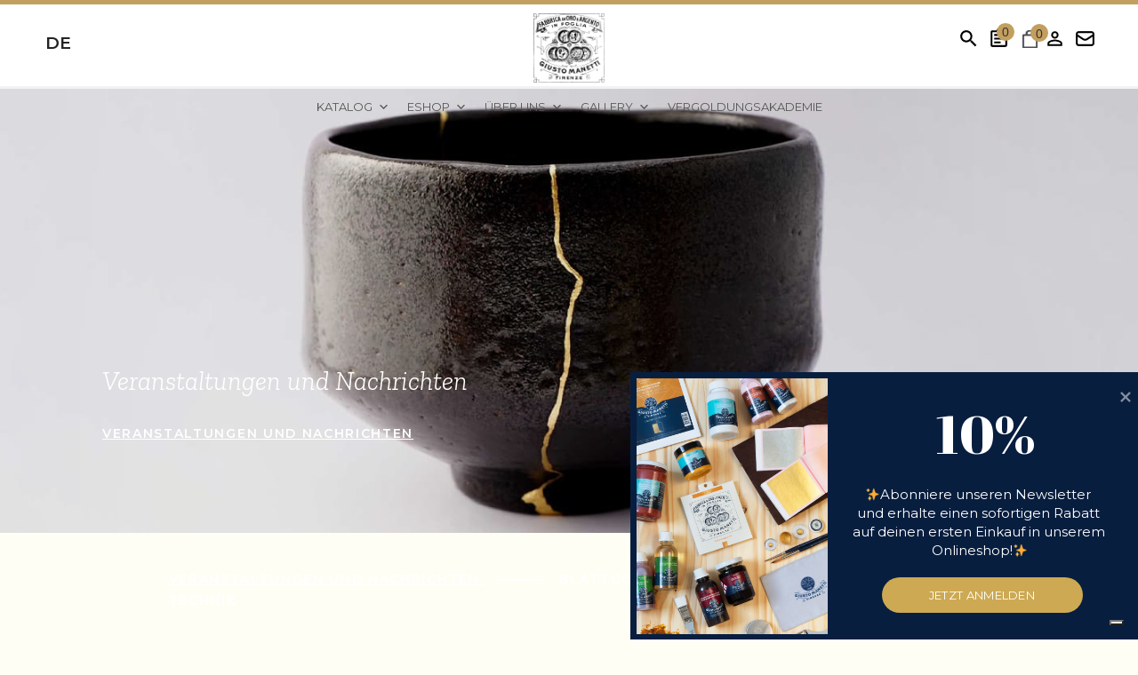

--- FILE ---
content_type: text/html; charset=UTF-8
request_url: https://www.manetti.com/de/blattgold-in-der-japanischen-kintsugi-technik/
body_size: 26384
content:
<!DOCTYPE html>
<html lang="de-DE">

<head>
 <meta name='robots' content='index, follow, max-image-preview:large, max-snippet:-1, max-video-preview:-1' />
	<style>img:is([sizes="auto" i], [sizes^="auto," i]) { contain-intrinsic-size: 3000px 1500px }</style>
	
<!-- Google Tag Manager for WordPress by gtm4wp.com -->
<script data-cfasync="false" data-pagespeed-no-defer>
	var gtm4wp_datalayer_name = "dataLayer";
	var dataLayer = dataLayer || [];
	const gtm4wp_use_sku_instead = false;
	const gtm4wp_currency = 'EUR';
	const gtm4wp_product_per_impression = false;
	const gtm4wp_clear_ecommerce = true;
	const gtm4wp_datalayer_max_timeout = 2000;
</script>
<!-- End Google Tag Manager for WordPress by gtm4wp.com -->
	<!-- This site is optimized with the Yoast SEO plugin v26.5 - https://yoast.com/wordpress/plugins/seo/ -->
	<title>BLATTGOLD IN DER JAPANISCHEN KINTSUGI-TECHNIK | Giusto Manetti Battiloro</title>
	<link rel="canonical" href="https://www.manetti.com/de/blattgold-in-der-japanischen-kintsugi-technik/" />
	<meta property="og:locale" content="de_DE" />
	<meta property="og:type" content="article" />
	<meta property="og:title" content="BLATTGOLD IN DER JAPANISCHEN KINTSUGI-TECHNIK | Giusto Manetti Battiloro" />
	<meta property="og:description" content="Riduci, riusa, ricicla con l’oro [...]Weiterlesen..." />
	<meta property="og:url" content="https://www.manetti.com/de/blattgold-in-der-japanischen-kintsugi-technik/" />
	<meta property="og:site_name" content="Giusto Manetti Battiloro" />
	<meta property="article:publisher" content="https://www.facebook.com/giustomanettibattiloro" />
	<meta property="article:published_time" content="2016-08-02T07:21:00+00:00" />
	<meta property="article:modified_time" content="2022-05-04T09:52:50+00:00" />
	<meta property="og:image" content="https://www.manetti.com/wp-content/uploads/2016/08/Japanese_technique_of_kintsugi_gold_leaf4_1920.jpg" />
	<meta property="og:image:width" content="1920" />
	<meta property="og:image:height" content="1276" />
	<meta property="og:image:type" content="image/jpeg" />
	<meta name="author" content="Temporary Test" />
	<meta name="twitter:card" content="summary_large_image" />
	<meta name="twitter:label1" content="Verfasst von" />
	<meta name="twitter:data1" content="Temporary Test" />
	<script type="application/ld+json" class="yoast-schema-graph">{"@context":"https://schema.org","@graph":[{"@type":"Article","@id":"https://www.manetti.com/de/blattgold-in-der-japanischen-kintsugi-technik/#article","isPartOf":{"@id":"https://www.manetti.com/de/blattgold-in-der-japanischen-kintsugi-technik/"},"author":{"name":"Temporary Test","@id":"https://www.manetti.com/de/#/schema/person/8d560af934b499e2261c4a1bc69a56c6"},"headline":"BLATTGOLD IN DER JAPANISCHEN KINTSUGI-TECHNIK","datePublished":"2016-08-02T07:21:00+00:00","dateModified":"2022-05-04T09:52:50+00:00","mainEntityOfPage":{"@id":"https://www.manetti.com/de/blattgold-in-der-japanischen-kintsugi-technik/"},"wordCount":5,"publisher":{"@id":"https://www.manetti.com/de/#organization"},"image":{"@id":"https://www.manetti.com/de/blattgold-in-der-japanischen-kintsugi-technik/#primaryimage"},"thumbnailUrl":"https://www.manetti.com/wp-content/uploads/2016/08/Japanese_technique_of_kintsugi_gold_leaf4_1920.jpg","articleSection":["Eventi e news"],"inLanguage":"de"},{"@type":"WebPage","@id":"https://www.manetti.com/de/blattgold-in-der-japanischen-kintsugi-technik/","url":"https://www.manetti.com/de/blattgold-in-der-japanischen-kintsugi-technik/","name":"BLATTGOLD IN DER JAPANISCHEN KINTSUGI-TECHNIK | Giusto Manetti Battiloro","isPartOf":{"@id":"https://www.manetti.com/de/#website"},"primaryImageOfPage":{"@id":"https://www.manetti.com/de/blattgold-in-der-japanischen-kintsugi-technik/#primaryimage"},"image":{"@id":"https://www.manetti.com/de/blattgold-in-der-japanischen-kintsugi-technik/#primaryimage"},"thumbnailUrl":"https://www.manetti.com/wp-content/uploads/2016/08/Japanese_technique_of_kintsugi_gold_leaf4_1920.jpg","datePublished":"2016-08-02T07:21:00+00:00","dateModified":"2022-05-04T09:52:50+00:00","inLanguage":"de","potentialAction":[{"@type":"ReadAction","target":["https://www.manetti.com/de/blattgold-in-der-japanischen-kintsugi-technik/"]}]},{"@type":"ImageObject","inLanguage":"de","@id":"https://www.manetti.com/de/blattgold-in-der-japanischen-kintsugi-technik/#primaryimage","url":"https://www.manetti.com/wp-content/uploads/2016/08/Japanese_technique_of_kintsugi_gold_leaf4_1920.jpg","contentUrl":"https://www.manetti.com/wp-content/uploads/2016/08/Japanese_technique_of_kintsugi_gold_leaf4_1920.jpg","width":1920,"height":1276},{"@type":"WebSite","@id":"https://www.manetti.com/de/#website","url":"https://www.manetti.com/de/","name":"Giusto Manetti Battiloro","description":"","publisher":{"@id":"https://www.manetti.com/de/#organization"},"potentialAction":[{"@type":"SearchAction","target":{"@type":"EntryPoint","urlTemplate":"https://www.manetti.com/de/?s={search_term_string}"},"query-input":{"@type":"PropertyValueSpecification","valueRequired":true,"valueName":"search_term_string"}}],"inLanguage":"de"},{"@type":"Organization","@id":"https://www.manetti.com/de/#organization","name":"GIUSTO MANETTI BATTILORO S.P.A.","url":"https://www.manetti.com/de/","logo":{"@type":"ImageObject","inLanguage":"de","@id":"https://www.manetti.com/de/#/schema/logo/image/","url":"https://www.manetti.com/wp-content/uploads/2025/02/giusto-manetti-blu_300-02.png","contentUrl":"https://www.manetti.com/wp-content/uploads/2025/02/giusto-manetti-blu_300-02.png","width":1123,"height":1093,"caption":"GIUSTO MANETTI BATTILORO S.P.A."},"image":{"@id":"https://www.manetti.com/de/#/schema/logo/image/"},"sameAs":["https://www.facebook.com/giustomanettibattiloro","https://www.instagram.com/giustomanettibattiloro/","https://www.linkedin.com/company/giusto-manetti-battiloro-s-p-a-/","https://www.youtube.com/user/ManettiBattiloro"]},{"@type":"Person","@id":"https://www.manetti.com/de/#/schema/person/8d560af934b499e2261c4a1bc69a56c6","name":"Temporary Test","image":{"@type":"ImageObject","inLanguage":"de","@id":"https://www.manetti.com/de/#/schema/person/image/","url":"https://secure.gravatar.com/avatar/1a2d9994a9db73fedd23660c96940760?s=96&d=mm&r=g","contentUrl":"https://secure.gravatar.com/avatar/1a2d9994a9db73fedd23660c96940760?s=96&d=mm&r=g","caption":"Temporary Test"}}]}</script>
	<!-- / Yoast SEO plugin. -->


<link rel="alternate" type="application/rss+xml" title="Giusto Manetti Battiloro &raquo; Feed" href="https://www.manetti.com/de/feed/" />
<style type="text/css">.brave_popup{display:none}</style><script data-no-optimize="1"> var brave_popup_data = {}; var bravepop_emailValidation=false; var brave_popup_videos = {};  var brave_popup_formData = {};var brave_popup_adminUser = false; var brave_popup_pageInfo = {"type":"single","pageID":45015,"singleType":"post"};  var bravepop_emailSuggestions={};</script>		<style>
			.lazyload,
			.lazyloading {
				max-width: 100%;
			}
		</style>
		<script type="text/javascript">
/* <![CDATA[ */
window._wpemojiSettings = {"baseUrl":"https:\/\/s.w.org\/images\/core\/emoji\/15.0.3\/72x72\/","ext":".png","svgUrl":"https:\/\/s.w.org\/images\/core\/emoji\/15.0.3\/svg\/","svgExt":".svg","source":{"concatemoji":"https:\/\/www.manetti.com\/wp-includes\/js\/wp-emoji-release.min.js"}};
/*! This file is auto-generated */
!function(i,n){var o,s,e;function c(e){try{var t={supportTests:e,timestamp:(new Date).valueOf()};sessionStorage.setItem(o,JSON.stringify(t))}catch(e){}}function p(e,t,n){e.clearRect(0,0,e.canvas.width,e.canvas.height),e.fillText(t,0,0);var t=new Uint32Array(e.getImageData(0,0,e.canvas.width,e.canvas.height).data),r=(e.clearRect(0,0,e.canvas.width,e.canvas.height),e.fillText(n,0,0),new Uint32Array(e.getImageData(0,0,e.canvas.width,e.canvas.height).data));return t.every(function(e,t){return e===r[t]})}function u(e,t,n){switch(t){case"flag":return n(e,"\ud83c\udff3\ufe0f\u200d\u26a7\ufe0f","\ud83c\udff3\ufe0f\u200b\u26a7\ufe0f")?!1:!n(e,"\ud83c\uddfa\ud83c\uddf3","\ud83c\uddfa\u200b\ud83c\uddf3")&&!n(e,"\ud83c\udff4\udb40\udc67\udb40\udc62\udb40\udc65\udb40\udc6e\udb40\udc67\udb40\udc7f","\ud83c\udff4\u200b\udb40\udc67\u200b\udb40\udc62\u200b\udb40\udc65\u200b\udb40\udc6e\u200b\udb40\udc67\u200b\udb40\udc7f");case"emoji":return!n(e,"\ud83d\udc26\u200d\u2b1b","\ud83d\udc26\u200b\u2b1b")}return!1}function f(e,t,n){var r="undefined"!=typeof WorkerGlobalScope&&self instanceof WorkerGlobalScope?new OffscreenCanvas(300,150):i.createElement("canvas"),a=r.getContext("2d",{willReadFrequently:!0}),o=(a.textBaseline="top",a.font="600 32px Arial",{});return e.forEach(function(e){o[e]=t(a,e,n)}),o}function t(e){var t=i.createElement("script");t.src=e,t.defer=!0,i.head.appendChild(t)}"undefined"!=typeof Promise&&(o="wpEmojiSettingsSupports",s=["flag","emoji"],n.supports={everything:!0,everythingExceptFlag:!0},e=new Promise(function(e){i.addEventListener("DOMContentLoaded",e,{once:!0})}),new Promise(function(t){var n=function(){try{var e=JSON.parse(sessionStorage.getItem(o));if("object"==typeof e&&"number"==typeof e.timestamp&&(new Date).valueOf()<e.timestamp+604800&&"object"==typeof e.supportTests)return e.supportTests}catch(e){}return null}();if(!n){if("undefined"!=typeof Worker&&"undefined"!=typeof OffscreenCanvas&&"undefined"!=typeof URL&&URL.createObjectURL&&"undefined"!=typeof Blob)try{var e="postMessage("+f.toString()+"("+[JSON.stringify(s),u.toString(),p.toString()].join(",")+"));",r=new Blob([e],{type:"text/javascript"}),a=new Worker(URL.createObjectURL(r),{name:"wpTestEmojiSupports"});return void(a.onmessage=function(e){c(n=e.data),a.terminate(),t(n)})}catch(e){}c(n=f(s,u,p))}t(n)}).then(function(e){for(var t in e)n.supports[t]=e[t],n.supports.everything=n.supports.everything&&n.supports[t],"flag"!==t&&(n.supports.everythingExceptFlag=n.supports.everythingExceptFlag&&n.supports[t]);n.supports.everythingExceptFlag=n.supports.everythingExceptFlag&&!n.supports.flag,n.DOMReady=!1,n.readyCallback=function(){n.DOMReady=!0}}).then(function(){return e}).then(function(){var e;n.supports.everything||(n.readyCallback(),(e=n.source||{}).concatemoji?t(e.concatemoji):e.wpemoji&&e.twemoji&&(t(e.twemoji),t(e.wpemoji)))}))}((window,document),window._wpemojiSettings);
/* ]]> */
</script>
<link rel='stylesheet' id='rm_material_icons-css' href='https://www.manetti.com/wp-content/plugins/custom-registration-form-builder-with-submission-manager/admin/css/material-icons.css' type='text/css' media='all' />
<link rel='stylesheet' id='xt-icons-css' href='https://www.manetti.com/wp-content/plugins/xt-woo-ajax-add-to-cart/xt-framework/includes/customizer/controls/xt_icons/css/xt-icons.css' type='text/css' media='all' />
<link rel='stylesheet' id='xt_framework_add-to-cart-css' href='https://www.manetti.com/wp-content/plugins/xt-woo-ajax-add-to-cart/xt-framework/includes/modules/add-to-cart/assets/css/add-to-cart.css' type='text/css' media='all' />
<style id='wp-emoji-styles-inline-css' type='text/css'>

	img.wp-smiley, img.emoji {
		display: inline !important;
		border: none !important;
		box-shadow: none !important;
		height: 1em !important;
		width: 1em !important;
		margin: 0 0.07em !important;
		vertical-align: -0.1em !important;
		background: none !important;
		padding: 0 !important;
	}
</style>
<link rel='stylesheet' id='wp-block-library-css' href='https://www.manetti.com/wp-includes/css/dist/block-library/style.min.css' type='text/css' media='all' />
<style id='classic-theme-styles-inline-css' type='text/css'>
/*! This file is auto-generated */
.wp-block-button__link{color:#fff;background-color:#32373c;border-radius:9999px;box-shadow:none;text-decoration:none;padding:calc(.667em + 2px) calc(1.333em + 2px);font-size:1.125em}.wp-block-file__button{background:#32373c;color:#fff;text-decoration:none}
</style>
<style id='global-styles-inline-css' type='text/css'>
:root{--wp--preset--aspect-ratio--square: 1;--wp--preset--aspect-ratio--4-3: 4/3;--wp--preset--aspect-ratio--3-4: 3/4;--wp--preset--aspect-ratio--3-2: 3/2;--wp--preset--aspect-ratio--2-3: 2/3;--wp--preset--aspect-ratio--16-9: 16/9;--wp--preset--aspect-ratio--9-16: 9/16;--wp--preset--color--black: #000000;--wp--preset--color--cyan-bluish-gray: #abb8c3;--wp--preset--color--white: #ffffff;--wp--preset--color--pale-pink: #f78da7;--wp--preset--color--vivid-red: #cf2e2e;--wp--preset--color--luminous-vivid-orange: #ff6900;--wp--preset--color--luminous-vivid-amber: #fcb900;--wp--preset--color--light-green-cyan: #7bdcb5;--wp--preset--color--vivid-green-cyan: #00d084;--wp--preset--color--pale-cyan-blue: #8ed1fc;--wp--preset--color--vivid-cyan-blue: #0693e3;--wp--preset--color--vivid-purple: #9b51e0;--wp--preset--gradient--vivid-cyan-blue-to-vivid-purple: linear-gradient(135deg,rgba(6,147,227,1) 0%,rgb(155,81,224) 100%);--wp--preset--gradient--light-green-cyan-to-vivid-green-cyan: linear-gradient(135deg,rgb(122,220,180) 0%,rgb(0,208,130) 100%);--wp--preset--gradient--luminous-vivid-amber-to-luminous-vivid-orange: linear-gradient(135deg,rgba(252,185,0,1) 0%,rgba(255,105,0,1) 100%);--wp--preset--gradient--luminous-vivid-orange-to-vivid-red: linear-gradient(135deg,rgba(255,105,0,1) 0%,rgb(207,46,46) 100%);--wp--preset--gradient--very-light-gray-to-cyan-bluish-gray: linear-gradient(135deg,rgb(238,238,238) 0%,rgb(169,184,195) 100%);--wp--preset--gradient--cool-to-warm-spectrum: linear-gradient(135deg,rgb(74,234,220) 0%,rgb(151,120,209) 20%,rgb(207,42,186) 40%,rgb(238,44,130) 60%,rgb(251,105,98) 80%,rgb(254,248,76) 100%);--wp--preset--gradient--blush-light-purple: linear-gradient(135deg,rgb(255,206,236) 0%,rgb(152,150,240) 100%);--wp--preset--gradient--blush-bordeaux: linear-gradient(135deg,rgb(254,205,165) 0%,rgb(254,45,45) 50%,rgb(107,0,62) 100%);--wp--preset--gradient--luminous-dusk: linear-gradient(135deg,rgb(255,203,112) 0%,rgb(199,81,192) 50%,rgb(65,88,208) 100%);--wp--preset--gradient--pale-ocean: linear-gradient(135deg,rgb(255,245,203) 0%,rgb(182,227,212) 50%,rgb(51,167,181) 100%);--wp--preset--gradient--electric-grass: linear-gradient(135deg,rgb(202,248,128) 0%,rgb(113,206,126) 100%);--wp--preset--gradient--midnight: linear-gradient(135deg,rgb(2,3,129) 0%,rgb(40,116,252) 100%);--wp--preset--font-size--small: 13px;--wp--preset--font-size--medium: 20px;--wp--preset--font-size--large: 36px;--wp--preset--font-size--x-large: 42px;--wp--preset--spacing--20: 0.44rem;--wp--preset--spacing--30: 0.67rem;--wp--preset--spacing--40: 1rem;--wp--preset--spacing--50: 1.5rem;--wp--preset--spacing--60: 2.25rem;--wp--preset--spacing--70: 3.38rem;--wp--preset--spacing--80: 5.06rem;--wp--preset--shadow--natural: 6px 6px 9px rgba(0, 0, 0, 0.2);--wp--preset--shadow--deep: 12px 12px 50px rgba(0, 0, 0, 0.4);--wp--preset--shadow--sharp: 6px 6px 0px rgba(0, 0, 0, 0.2);--wp--preset--shadow--outlined: 6px 6px 0px -3px rgba(255, 255, 255, 1), 6px 6px rgba(0, 0, 0, 1);--wp--preset--shadow--crisp: 6px 6px 0px rgba(0, 0, 0, 1);}:where(.is-layout-flex){gap: 0.5em;}:where(.is-layout-grid){gap: 0.5em;}body .is-layout-flex{display: flex;}.is-layout-flex{flex-wrap: wrap;align-items: center;}.is-layout-flex > :is(*, div){margin: 0;}body .is-layout-grid{display: grid;}.is-layout-grid > :is(*, div){margin: 0;}:where(.wp-block-columns.is-layout-flex){gap: 2em;}:where(.wp-block-columns.is-layout-grid){gap: 2em;}:where(.wp-block-post-template.is-layout-flex){gap: 1.25em;}:where(.wp-block-post-template.is-layout-grid){gap: 1.25em;}.has-black-color{color: var(--wp--preset--color--black) !important;}.has-cyan-bluish-gray-color{color: var(--wp--preset--color--cyan-bluish-gray) !important;}.has-white-color{color: var(--wp--preset--color--white) !important;}.has-pale-pink-color{color: var(--wp--preset--color--pale-pink) !important;}.has-vivid-red-color{color: var(--wp--preset--color--vivid-red) !important;}.has-luminous-vivid-orange-color{color: var(--wp--preset--color--luminous-vivid-orange) !important;}.has-luminous-vivid-amber-color{color: var(--wp--preset--color--luminous-vivid-amber) !important;}.has-light-green-cyan-color{color: var(--wp--preset--color--light-green-cyan) !important;}.has-vivid-green-cyan-color{color: var(--wp--preset--color--vivid-green-cyan) !important;}.has-pale-cyan-blue-color{color: var(--wp--preset--color--pale-cyan-blue) !important;}.has-vivid-cyan-blue-color{color: var(--wp--preset--color--vivid-cyan-blue) !important;}.has-vivid-purple-color{color: var(--wp--preset--color--vivid-purple) !important;}.has-black-background-color{background-color: var(--wp--preset--color--black) !important;}.has-cyan-bluish-gray-background-color{background-color: var(--wp--preset--color--cyan-bluish-gray) !important;}.has-white-background-color{background-color: var(--wp--preset--color--white) !important;}.has-pale-pink-background-color{background-color: var(--wp--preset--color--pale-pink) !important;}.has-vivid-red-background-color{background-color: var(--wp--preset--color--vivid-red) !important;}.has-luminous-vivid-orange-background-color{background-color: var(--wp--preset--color--luminous-vivid-orange) !important;}.has-luminous-vivid-amber-background-color{background-color: var(--wp--preset--color--luminous-vivid-amber) !important;}.has-light-green-cyan-background-color{background-color: var(--wp--preset--color--light-green-cyan) !important;}.has-vivid-green-cyan-background-color{background-color: var(--wp--preset--color--vivid-green-cyan) !important;}.has-pale-cyan-blue-background-color{background-color: var(--wp--preset--color--pale-cyan-blue) !important;}.has-vivid-cyan-blue-background-color{background-color: var(--wp--preset--color--vivid-cyan-blue) !important;}.has-vivid-purple-background-color{background-color: var(--wp--preset--color--vivid-purple) !important;}.has-black-border-color{border-color: var(--wp--preset--color--black) !important;}.has-cyan-bluish-gray-border-color{border-color: var(--wp--preset--color--cyan-bluish-gray) !important;}.has-white-border-color{border-color: var(--wp--preset--color--white) !important;}.has-pale-pink-border-color{border-color: var(--wp--preset--color--pale-pink) !important;}.has-vivid-red-border-color{border-color: var(--wp--preset--color--vivid-red) !important;}.has-luminous-vivid-orange-border-color{border-color: var(--wp--preset--color--luminous-vivid-orange) !important;}.has-luminous-vivid-amber-border-color{border-color: var(--wp--preset--color--luminous-vivid-amber) !important;}.has-light-green-cyan-border-color{border-color: var(--wp--preset--color--light-green-cyan) !important;}.has-vivid-green-cyan-border-color{border-color: var(--wp--preset--color--vivid-green-cyan) !important;}.has-pale-cyan-blue-border-color{border-color: var(--wp--preset--color--pale-cyan-blue) !important;}.has-vivid-cyan-blue-border-color{border-color: var(--wp--preset--color--vivid-cyan-blue) !important;}.has-vivid-purple-border-color{border-color: var(--wp--preset--color--vivid-purple) !important;}.has-vivid-cyan-blue-to-vivid-purple-gradient-background{background: var(--wp--preset--gradient--vivid-cyan-blue-to-vivid-purple) !important;}.has-light-green-cyan-to-vivid-green-cyan-gradient-background{background: var(--wp--preset--gradient--light-green-cyan-to-vivid-green-cyan) !important;}.has-luminous-vivid-amber-to-luminous-vivid-orange-gradient-background{background: var(--wp--preset--gradient--luminous-vivid-amber-to-luminous-vivid-orange) !important;}.has-luminous-vivid-orange-to-vivid-red-gradient-background{background: var(--wp--preset--gradient--luminous-vivid-orange-to-vivid-red) !important;}.has-very-light-gray-to-cyan-bluish-gray-gradient-background{background: var(--wp--preset--gradient--very-light-gray-to-cyan-bluish-gray) !important;}.has-cool-to-warm-spectrum-gradient-background{background: var(--wp--preset--gradient--cool-to-warm-spectrum) !important;}.has-blush-light-purple-gradient-background{background: var(--wp--preset--gradient--blush-light-purple) !important;}.has-blush-bordeaux-gradient-background{background: var(--wp--preset--gradient--blush-bordeaux) !important;}.has-luminous-dusk-gradient-background{background: var(--wp--preset--gradient--luminous-dusk) !important;}.has-pale-ocean-gradient-background{background: var(--wp--preset--gradient--pale-ocean) !important;}.has-electric-grass-gradient-background{background: var(--wp--preset--gradient--electric-grass) !important;}.has-midnight-gradient-background{background: var(--wp--preset--gradient--midnight) !important;}.has-small-font-size{font-size: var(--wp--preset--font-size--small) !important;}.has-medium-font-size{font-size: var(--wp--preset--font-size--medium) !important;}.has-large-font-size{font-size: var(--wp--preset--font-size--large) !important;}.has-x-large-font-size{font-size: var(--wp--preset--font-size--x-large) !important;}
:where(.wp-block-post-template.is-layout-flex){gap: 1.25em;}:where(.wp-block-post-template.is-layout-grid){gap: 1.25em;}
:where(.wp-block-columns.is-layout-flex){gap: 2em;}:where(.wp-block-columns.is-layout-grid){gap: 2em;}
:root :where(.wp-block-pullquote){font-size: 1.5em;line-height: 1.6;}
</style>
<link rel='stylesheet' id='contact-form-7-css' href='https://www.manetti.com/wp-content/plugins/contact-form-7/includes/css/styles.css' type='text/css' media='all' />
<link rel='stylesheet' id='magic-liquidizer-table-style-css' href='https://www.manetti.com/wp-content/plugins/magic-liquidizer-responsive-table/idcss/ml-responsive-table.css' type='text/css' media='all' />
<link rel='stylesheet' id='woocommerce-layout-css' href='https://www.manetti.com/wp-content/plugins/woocommerce/assets/css/woocommerce-layout.css' type='text/css' media='all' />
<link rel='stylesheet' id='woocommerce-smallscreen-css' href='https://www.manetti.com/wp-content/plugins/woocommerce/assets/css/woocommerce-smallscreen.css' type='text/css' media='only screen and (max-width: 768px)' />
<link rel='stylesheet' id='woocommerce-general-css' href='https://www.manetti.com/wp-content/plugins/woocommerce/assets/css/woocommerce.css' type='text/css' media='all' />
<style id='woocommerce-inline-inline-css' type='text/css'>
.woocommerce form .form-row .required { visibility: visible; }
</style>
<link rel='stylesheet' id='sm-style-css' href='https://www.manetti.com/wp-content/plugins/wp-show-more/wpsm-style.css' type='text/css' media='all' />
<link rel='stylesheet' id='xpay-checkout-css' href='https://www.manetti.com/wp-content/plugins/cartasi-x-pay/assets/css/xpay.css' type='text/css' media='all' />
<link rel='stylesheet' id='megamenu-css' href='https://www.manetti.com/wp-content/uploads/maxmegamenu/style_de.css' type='text/css' media='all' />
<link rel='stylesheet' id='dashicons-css' href='https://www.manetti.com/wp-includes/css/dashicons.min.css' type='text/css' media='all' />
<style id='dashicons-inline-css' type='text/css'>
[data-font="Dashicons"]:before {font-family: 'Dashicons' !important;content: attr(data-icon) !important;speak: none !important;font-weight: normal !important;font-variant: normal !important;text-transform: none !important;line-height: 1 !important;font-style: normal !important;-webkit-font-smoothing: antialiased !important;-moz-osx-font-smoothing: grayscale !important;}
</style>
<link rel='stylesheet' id='xtfw_notice-css' href='https://www.manetti.com/wp-content/plugins/xt-woo-ajax-add-to-cart/xt-framework/includes/notices/assets/css/frontend-notices.css' type='text/css' media='all' />
<link rel='stylesheet' id='brands-styles-css' href='https://www.manetti.com/wp-content/plugins/woocommerce/assets/css/brands.css' type='text/css' media='all' />
<link rel='stylesheet' id='child-understrap-styles-css' href='https://www.manetti.com/wp-content/themes/understrap-child/css/theme.min.css' type='text/css' media='all' />
<link rel='stylesheet' id='child-styles-css' href='https://www.manetti.com/wp-content/themes/understrap-child/style.css' type='text/css' media='all' />
<link rel='stylesheet' id='swiper-styles-css' href='https://www.manetti.com/wp-content/themes/understrap-child/css/swiper.css' type='text/css' media='all' />
<link rel='stylesheet' id='aos-styles-css' href='https://www.manetti.com/wp-content/themes/understrap-child/css/aos.css' type='text/css' media='all' />
<link rel='stylesheet' id='basictable-styles-css' href='https://www.manetti.com/wp-content/themes/understrap-child/css/basictable.css' type='text/css' media='all' />
<link rel='stylesheet' id='fancybox-css-css' href='https://www.manetti.com/wp-content/themes/understrap-child/css/jquery.fancybox.min.css' type='text/css' media='all' />
<link rel='stylesheet' id='custom-css-css' href='https://www.manetti.com/wp-content/themes/understrap-child/css/custom.css' type='text/css' media='all' />
<link rel='stylesheet' id='lightbox-styles-css' href='https://www.manetti.com/wp-content/themes/understrap-child/css/ekko-lightbox.css' type='text/css' media='all' />
<link rel='stylesheet' id='wpdreams-asl-basic-css' href='https://www.manetti.com/wp-content/plugins/ajax-search-lite/css/style.basic.css' type='text/css' media='all' />
<style id='wpdreams-asl-basic-inline-css' type='text/css'>

					div[id*='ajaxsearchlitesettings'].searchsettings .asl_option_inner label {
						font-size: 0px !important;
						color: rgba(0, 0, 0, 0);
					}
					div[id*='ajaxsearchlitesettings'].searchsettings .asl_option_inner label:after {
						font-size: 11px !important;
						position: absolute;
						top: 0;
						left: 0;
						z-index: 1;
					}
					.asl_w_container {
						width: 100%;
						margin: 0px 0px 0px 0px;
						min-width: 200px;
					}
					div[id*='ajaxsearchlite'].asl_m {
						width: 100%;
					}
					div[id*='ajaxsearchliteres'].wpdreams_asl_results div.resdrg span.highlighted {
						font-weight: bold;
						color: rgba(217, 49, 43, 1);
						background-color: rgba(238, 238, 238, 1);
					}
					div[id*='ajaxsearchliteres'].wpdreams_asl_results .results img.asl_image {
						width: 70px;
						height: 70px;
						object-fit: cover;
					}
					div[id*='ajaxsearchlite'].asl_r .results {
						max-height: none;
					}
					div[id*='ajaxsearchlite'].asl_r {
						position: absolute;
					}
				
						div.asl_r.asl_w.vertical .results .item::after {
							display: block;
							position: absolute;
							bottom: 0;
							content: '';
							height: 1px;
							width: 100%;
							background: #D8D8D8;
						}
						div.asl_r.asl_w.vertical .results .item.asl_last_item::after {
							display: none;
						}
					
</style>
<link rel='stylesheet' id='wpdreams-asl-instance-css' href='https://www.manetti.com/wp-content/plugins/ajax-search-lite/css/style-underline.css' type='text/css' media='all' />
<link rel='stylesheet' id='yith_ywraq_frontend-css' href='https://www.manetti.com/wp-content/plugins/yith-woocommerce-request-a-quote-premium/assets/css/ywraq-frontend.css' type='text/css' media='all' />
<style id='yith_ywraq_frontend-inline-css' type='text/css'>
:root {
		--ywraq_layout_button_bg_color: #c39f5f;
		--ywraq_layout_button_bg_color_hover: #c39f5f;
		--ywraq_layout_button_border_color: #c39f5f;
		--ywraq_layout_button_border_color_hover: #c39f5f;
		--ywraq_layout_button_color: #fff;
		--ywraq_layout_button_color_hover: #fff;
		
		--ywraq_checkout_button_bg_color: #0066b4;
		--ywraq_checkout_button_bg_color_hover: #044a80;
		--ywraq_checkout_button_border_color: #0066b4;
		--ywraq_checkout_button_border_color_hover: #044a80;
		--ywraq_checkout_button_color: #ffffff;
		--ywraq_checkout_button_color_hover: #ffffff;
		
		--ywraq_accept_button_bg_color: #0066b4;
		--ywraq_accept_button_bg_color_hover: #044a80;
		--ywraq_accept_button_border_color: #0066b4;
		--ywraq_accept_button_border_color_hover: #044a80;
		--ywraq_accept_button_color: #ffffff;
		--ywraq_accept_button_color_hover: #ffffff;
		
		--ywraq_reject_button_bg_color: transparent;
		--ywraq_reject_button_bg_color_hover: #CC2B2B;
		--ywraq_reject_button_border_color: #CC2B2B;
		--ywraq_reject_button_border_color_hover: #CC2B2B;
		--ywraq_reject_button_color: #CC2B2B;
		--ywraq_reject_button_color_hover: #ffffff;
		}		
.woocommerce.single-product button.single_add_to_cart_button.button {margin-right: 5px;}
	.woocommerce.single-product .product .yith-ywraq-add-to-quote {display: inline-block; vertical-align: middle;margin-top: 5px;}
	
</style>
<link rel='stylesheet' id='cf7cf-style-css' href='https://www.manetti.com/wp-content/plugins/cf7-conditional-fields/style.css' type='text/css' media='all' />
<script type="text/javascript" src="https://www.manetti.com/wp-content/plugins/jquery-updater/js/jquery-3.7.1.min.js" id="jquery-core-js"></script>
<script type="text/javascript" src="https://www.manetti.com/wp-content/plugins/jquery-updater/js/jquery-migrate-3.5.2.min.js" id="jquery-migrate-js"></script>
<script type="text/javascript" id="xtfw-inline-js-after">
/* <![CDATA[ */
                    window.XT = (typeof window.XT !== "undefined") ? window.XT : {};
        
                    XT.isTouchDevice = function () {
                        return ("ontouchstart" in document.documentElement);
                    };
                    
                    (function( $ ) {
                        if (XT.isTouchDevice()) {
                            $("html").addClass("xtfw-touchevents");
                        }else{        
                            $("html").addClass("xtfw-no-touchevents");
                        }
                    })( jQuery );
                
/* ]]> */
</script>
<script type="text/javascript" src="https://www.manetti.com/wp-content/plugins/xt-woo-ajax-add-to-cart/xt-framework/assets/js/jquery.ajaxqueue-min.js" id="xt-jquery-ajaxqueue-js"></script>
<script type="text/javascript" src="https://www.manetti.com/wp-content/plugins/woocommerce/assets/js/jquery-blockui/jquery.blockUI.min.js" id="wc-jquery-blockui-js" data-wp-strategy="defer"></script>
<script type="text/javascript" id="wc-add-to-cart-js-extra">
/* <![CDATA[ */
var wc_add_to_cart_params = {"ajax_url":"\/wp-admin\/admin-ajax.php?lang=de","wc_ajax_url":"\/de\/?wc-ajax=%%endpoint%%","i18n_view_cart":"Warenkorb anzeigen","cart_url":"https:\/\/www.manetti.com\/de\/home\/cart\/","is_cart":"","cart_redirect_after_add":"no"};
/* ]]> */
</script>
<script type="text/javascript" src="https://www.manetti.com/wp-content/plugins/woocommerce/assets/js/frontend/add-to-cart.min.js" id="wc-add-to-cart-js" data-wp-strategy="defer"></script>
<script type="text/javascript" id="xt_framework_add-to-cart-js-extra">
/* <![CDATA[ */
var XT_ATC = {"customizerConfigId":"xt_framework_add-to-cart","ajaxUrl":"https:\/\/www.manetti.com\/de\/?wc-ajax=%%endpoint%%","ajaxAddToCart":"1","ajaxSinglePageAddToCart":"1","singleRefreshFragments":"","singleScrollToNotice":"1","singleScrollToNoticeTimeout":"","isProductPage":"","overrideSpinner":"1","spinnerIcon":"xt_icon-spinner2","checkmarkIcon":"xt_icon-checkmark","redirectionEnabled":"","redirectionTo":"https:\/\/www.manetti.com\/de\/home\/cart\/"};
/* ]]> */
</script>
<script type="text/javascript" src="https://www.manetti.com/wp-content/plugins/xt-woo-ajax-add-to-cart/xt-framework/includes/modules/add-to-cart/assets/js/add-to-cart-min.js" id="xt_framework_add-to-cart-js"></script>
<script type="text/javascript" src="https://www.manetti.com/wp-content/plugins/magic-liquidizer-responsive-table/idjs/ml.responsive.table.min.js" id="magic-liquidizer-table-js"></script>
<script type="text/javascript" id="tp-js-js-extra">
/* <![CDATA[ */
var trustpilot_settings = {"key":"uZk8PGsCPIJHNB82","TrustpilotScriptUrl":"https:\/\/invitejs.trustpilot.com\/tp.min.js","IntegrationAppUrl":"\/\/ecommscript-integrationapp.trustpilot.com","PreviewScriptUrl":"\/\/ecommplugins-scripts.trustpilot.com\/v2.1\/js\/preview.min.js","PreviewCssUrl":"\/\/ecommplugins-scripts.trustpilot.com\/v2.1\/css\/preview.min.css","PreviewWPCssUrl":"\/\/ecommplugins-scripts.trustpilot.com\/v2.1\/css\/preview_wp.css","WidgetScriptUrl":"\/\/widget.trustpilot.com\/bootstrap\/v5\/tp.widget.bootstrap.min.js"};
/* ]]> */
</script>
<script type="text/javascript" src="https://www.manetti.com/wp-content/plugins/trustpilot-reviews/review/assets/js/headerScript.min.js" id="tp-js-js"></script>
<script type="text/javascript" src="https://www.manetti.com/wp-content/plugins/woocommerce/assets/js/js-cookie/js.cookie.min.js" id="wc-js-cookie-js" defer="defer" data-wp-strategy="defer"></script>
<script type="text/javascript" id="woocommerce-js-extra">
/* <![CDATA[ */
var woocommerce_params = {"ajax_url":"\/wp-admin\/admin-ajax.php?lang=de","wc_ajax_url":"\/de\/?wc-ajax=%%endpoint%%","i18n_password_show":"Passwort anzeigen","i18n_password_hide":"Passwort ausblenden"};
/* ]]> */
</script>
<script type="text/javascript" src="https://www.manetti.com/wp-content/plugins/woocommerce/assets/js/frontend/woocommerce.min.js" id="woocommerce-js" defer="defer" data-wp-strategy="defer"></script>
<script type="text/javascript" src="https://www.manetti.com/wp-content/plugins/cartasi-x-pay/assets/js/xpay.js" id="xpay-checkout-js"></script>
<script type="text/javascript" src="https://www.manetti.com/wp-content/themes/understrap-child/js/jquery.fancybox.min.js" id="fancybox-scripts-js"></script>
<link rel="https://api.w.org/" href="https://www.manetti.com/de/wp-json/" /><link rel="alternate" title="JSON" type="application/json" href="https://www.manetti.com/de/wp-json/wp/v2/posts/45015" /><link rel="alternate" title="oEmbed (JSON)" type="application/json+oembed" href="https://www.manetti.com/de/wp-json/oembed/1.0/embed?url=https%3A%2F%2Fwww.manetti.com%2Fde%2Fblattgold-in-der-japanischen-kintsugi-technik%2F" />
<link rel="alternate" title="oEmbed (XML)" type="text/xml+oembed" href="https://www.manetti.com/de/wp-json/oembed/1.0/embed?url=https%3A%2F%2Fwww.manetti.com%2Fde%2Fblattgold-in-der-japanischen-kintsugi-technik%2F&#038;format=xml" />
<meta name="generator" content="WPML ver:4.8.4 stt:1,4,3,27,2;" />
<script src="https://www.manetti.com/wp-content/plugins/cartasi-x-pay/assets/js/pagodil-sticker.min.js?v=8.1.1"></script><style>.pagodil-sticker-container { display: inline-block; margin-bottom: 60px; } </style>
<!-- Google Tag Manager for WordPress by gtm4wp.com -->
<!-- GTM Container placement set to manual -->
<script data-cfasync="false" data-pagespeed-no-defer>
	var dataLayer_content = {"visitorIP":"3.144.237.231","pagePostType":"post","pagePostType2":"single-post","pageCategory":["eventi-e-news-de"],"pagePostAuthor":"Temporary Test","customerTotalOrders":0,"customerTotalOrderValue":0,"customerFirstName":"","customerLastName":"","customerBillingFirstName":"","customerBillingLastName":"","customerBillingCompany":"","customerBillingAddress1":"","customerBillingAddress2":"","customerBillingCity":"","customerBillingState":"","customerBillingPostcode":"","customerBillingCountry":"","customerBillingEmail":"","customerBillingEmailHash":"","customerBillingPhone":"","customerShippingFirstName":"","customerShippingLastName":"","customerShippingCompany":"","customerShippingAddress1":"","customerShippingAddress2":"","customerShippingCity":"","customerShippingState":"","customerShippingPostcode":"","customerShippingCountry":"","cartContent":{"totals":{"applied_coupons":[],"discount_total":0,"subtotal":0,"total":0},"items":[]}};
	dataLayer.push( dataLayer_content );
</script>
<script data-cfasync="false" data-pagespeed-no-defer>
(function(w,d,s,l,i){w[l]=w[l]||[];w[l].push({'gtm.start':
new Date().getTime(),event:'gtm.js'});var f=d.getElementsByTagName(s)[0],
j=d.createElement(s),dl=l!='dataLayer'?'&l='+l:'';j.async=true;j.src=
'//www.googletagmanager.com/gtm.js?id='+i+dl;f.parentNode.insertBefore(j,f);
})(window,document,'script','dataLayer','GTM-MSVD5MP');
</script>
<!-- End Google Tag Manager for WordPress by gtm4wp.com -->		<script>
			document.documentElement.className = document.documentElement.className.replace('no-js', 'js');
		</script>
				<style>
			.no-js img.lazyload {
				display: none;
			}

			figure.wp-block-image img.lazyloading {
				min-width: 150px;
			}

			.lazyload,
			.lazyloading {
				--smush-placeholder-width: 100px;
				--smush-placeholder-aspect-ratio: 1/1;
				width: var(--smush-image-width, var(--smush-placeholder-width)) !important;
				aspect-ratio: var(--smush-image-aspect-ratio, var(--smush-placeholder-aspect-ratio)) !important;
			}

						.lazyload, .lazyloading {
				opacity: 0;
			}

			.lazyloaded {
				opacity: 1;
				transition: opacity 400ms;
				transition-delay: 0ms;
			}

					</style>
		<meta name="mobile-web-app-capable" content="yes">
<meta name="apple-mobile-web-app-capable" content="yes">
<meta name="apple-mobile-web-app-title" content="Giusto Manetti Battiloro - ">
	<noscript><style>.woocommerce-product-gallery{ opacity: 1 !important; }</style></noscript>
					<link rel="preconnect" href="https://fonts.gstatic.com" crossorigin />
				<link rel="preload" as="style" href="//fonts.googleapis.com/css?family=Open+Sans&display=swap" />
								<link rel="stylesheet" href="//fonts.googleapis.com/css?family=Open+Sans&display=swap" media="all" />
				<link rel="icon" href="https://www.manetti.com/wp-content/uploads/2020/04/GiustoManettiBattiloro_logowhite-100x100.png" sizes="32x32" />
<link rel="icon" href="https://www.manetti.com/wp-content/uploads/2020/04/GiustoManettiBattiloro_logowhite.png" sizes="192x192" />
<link rel="apple-touch-icon" href="https://www.manetti.com/wp-content/uploads/2020/04/GiustoManettiBattiloro_logowhite.png" />
<meta name="msapplication-TileImage" content="https://www.manetti.com/wp-content/uploads/2020/04/GiustoManettiBattiloro_logowhite.png" />
		<style type="text/css" id="wp-custom-css">
			/* MODIFICHE STYLE 2025 */

body.single-post .text img{
	margin: 24px 0;
	display: block
}

body.single-post p{
	padding-left: 0;
	padding-right: 0;
	line-height: 1.5;
	margin-bottom: 32px;
}




/*** text color per i titoli/testi es. h1 in home, conta color per i contatti ***/
#payment .payment_methods li[class*="payment_method_xpay"] label img {
    min-width: none;
	width:auto;
}
.page-id-42 .catalog-detail-wrapper, .page-id-430 .catalog-detail-wrapper, .page-id-31643 .catalog-detail-wrapper, .page-id-31645 .catalog-detail-wrapper, .page-id-46836 .catalog-detail-wrapper {
    padding-top: 10px!important; 
	
	}
.page-id-42 .catalog-detail-wrapper .row, .page-id-430 .catalog-detail-wrapper .row, .page-id-31643 .catalog-detail-wrapper .row, .page-id-31645 .catalog-detail-wrapper .row, .page-id-46836 .catalog-detail-wrapper .row {
    margin-top: 10px!important;
	
}
.big-texture-selected{
	background-image:none!important;
}
.single-wikigold .body-container .container-fluid.extra-padding {
	padding-top:10px;
}

@media only screen and (max-width: 768px) {
  .page-id-430 .default-breadcrumb, .postid-6872 .default-breadcrumb {
    padding-bottom: 1px;
  }
}

.page-id-42 .page-header, .page-id-430 .page-header, .page-id-31643 .page-header, .page-id-31645 .page-header, .page-id-46836 .page-header, .page-id-449 .page-header, .postid-6872 .page-header  {
    height: 400px!important; 
	
}

.page-id-449 .page-introduction .default-breadcrumb {
	padding-bottom:0px;	
}

.page-id-449 .page-introduction {
	padding-top:20px;
}

.text-color {
	color:#c39f5f;
}
 
a {
	color:#c39f5f;
	text-decoration: underline;
}

.dida-img {
    color: #c39f5f!important;
    font-size: 20px!important;
    text-align: center!important;
    margin: 10px auto 20px;
}

.col-clelia {
	margin-bottom: 20px;
	display:block;
	position:realtive;
	float:left;
}
.cont-100 {
	display:block;
	position:realtive;
	float:left;
	width:100%;
	height:auto;
}
ul,li {
    font-family: Montserrat,sans-serif;
    font-size: 14px;
    line-height: 22px;
    letter-spacing: 1.68px;
    color: #fff;
    font-weight: 500;
}


	
}

/*table.tablecolori td{
	padding: 0 10 0 10;
	min-width: 280px;
	text-align: center;
}

table.tablecolori th{
	text-align:align-center!important;
}

table.tablecolori tr td:nth-child(1){
    padding: 0;
}*/		</style>
		<style id="xirki-inline-styles">.xt_atc-loading .xt_atc-button-spinner-wrap.xt_atc-button-spinner-ready{-webkit-transform:scale(1.3)!important;-moz-transform:scale(1.3)!important;-ms-transform:scale(1.3)!important;-o-transform:scale(1.3)!important;transform:scale(1.3)!important;}</style><style type="text/css">/** Mega Menu CSS: fs **/</style>
    <meta charset="UTF-8">
    <meta name="viewport" content="width=device-width, initial-scale=1, shrink-to-fit=no">
    <link href="https://fonts.googleapis.com/css?family=Montserrat:100,100i,200,200i,300,300i,400,400i,500,500i,600,600i,700,700i,800,800i,900,900i|Zilla+Slab:300,300i,400,400i,500,500i,600,600i,700,700i&display=swap" rel="stylesheet" media="print" onload="this.media='all'">
    <link rel="profile" href="https://gmpg.org/xfn/11" media="print" onload="this.media='all'">
		   
</head>

<body data-rsssl=1 class="post-template-default single single-post postid-45015 single-format-standard wp-embed-responsive theme-understrap xt_atc_override_spinner woocommerce-no-js mega-menu-primary mega-menu-primary-mobile group-blog">
    
<!-- GTM Container placement set to manual -->
<!-- Google Tag Manager (noscript) -->
				<noscript><iframe src="https://www.googletagmanager.com/ns.html?id=GTM-MSVD5MP" height="0" width="0" style="display:none;visibility:hidden" aria-hidden="true" loading="lazy"></iframe></noscript>
<!-- End Google Tag Manager (noscript) -->        
<!-- GTM Container placement set to manual -->
<!-- Google Tag Manager (noscript) -->    <div class="site" id="page">

        <!-- ******************* The Navbar Area ******************* -->
        <div id="wrapper-navbar" itemscope itemtype="http://schema.org/WebSite" class="top-header" data-role="header" data-position="fixed">
            <div class="container-fluid extra-padding">
                <!--<a class="skip-link sr-only sr-only-focusable" href="#content">Zum Inhalt springen</a>-->

                <div class="row no-gutters navbar-header align-items-center">
					<div class="col-5 col-md-3 col-lg-4 navbar-header-left d-flex justify-content-start">
						<div class="dropdown language-switcher">
                                <button onclick="onClickDropdown()" class="dropbtn">de</button>
                                <div id="myDropdown" class="dropdown-content">
                                    <a href="https://www.manetti.com/en/gold-leaf-in-the-japanese-kintsugi-technique/">English</a><a href="https://www.manetti.com/la-foglia-oro-nella-tecnica-giapponese-del-kintsugi/">Italiano</a><a href="https://www.manetti.com/fr/">Français</a><a href="https://www.manetti.com/es/">Español</a><a href="#">Deutsch</a>                                </div>
                        </div>
						<div class="search mobile">
						<span class="icon search white"></span>
                            <div class="search-wrapper">
                                <div class="asl_w_container asl_w_container_1" data-id="1" data-instance="1">
	<div id='ajaxsearchlite1'
		data-id="1"
		data-instance="1"
		class="asl_w asl_m asl_m_1 asl_m_1_1">
		<div class="probox">

	
	<div class='prosettings' style='display:none;' data-opened=0>
				<div class='innericon'>
			<svg version="1.1" xmlns="http://www.w3.org/2000/svg" xmlns:xlink="http://www.w3.org/1999/xlink" x="0px" y="0px" width="22" height="22" viewBox="0 0 512 512" enable-background="new 0 0 512 512" xml:space="preserve">
					<polygon transform = "rotate(90 256 256)" points="142.332,104.886 197.48,50 402.5,256 197.48,462 142.332,407.113 292.727,256 "/>
				</svg>
		</div>
	</div>

	
	
	<div class='proinput'>
		<form role="search" action='#' autocomplete="off"
				aria-label="Search form">
			<input aria-label="Search input"
					type='search' class='orig'
					tabindex="0"
					name='phrase'
					placeholder=''
					value=''
					autocomplete="off"/>
			<input aria-label="Search autocomplete input"
					type='text'
					class='autocomplete'
					tabindex="-1"
					name='phrase'
					value=''
					autocomplete="off" disabled/>
			<input type='submit' value="Start search" style='width:0; height: 0; visibility: hidden;'>
		</form>
	</div>

	
	
	<button class='promagnifier' tabindex="0" aria-label="Search magnifier button">
				<span class='innericon' style="display:block;">
			<svg version="1.1" xmlns="http://www.w3.org/2000/svg" xmlns:xlink="http://www.w3.org/1999/xlink" x="0px" y="0px" width="22" height="22" viewBox="0 0 512 512" enable-background="new 0 0 512 512" xml:space="preserve">
					<path d="M460.355,421.59L353.844,315.078c20.041-27.553,31.885-61.437,31.885-98.037
						C385.729,124.934,310.793,50,218.686,50C126.58,50,51.645,124.934,51.645,217.041c0,92.106,74.936,167.041,167.041,167.041
						c34.912,0,67.352-10.773,94.184-29.158L419.945,462L460.355,421.59z M100.631,217.041c0-65.096,52.959-118.056,118.055-118.056
						c65.098,0,118.057,52.959,118.057,118.056c0,65.096-52.959,118.056-118.057,118.056C153.59,335.097,100.631,282.137,100.631,217.041
						z"/>
				</svg>
		</span>
	</button>

	
	
	<div class='proloading'>

		<div class="asl_loader"><div class="asl_loader-inner asl_simple-circle"></div></div>

			</div>

			<div class='proclose'>
			<svg version="1.1" xmlns="http://www.w3.org/2000/svg" xmlns:xlink="http://www.w3.org/1999/xlink" x="0px"
				y="0px"
				width="12" height="12" viewBox="0 0 512 512" enable-background="new 0 0 512 512"
				xml:space="preserve">
				<polygon points="438.393,374.595 319.757,255.977 438.378,137.348 374.595,73.607 255.995,192.225 137.375,73.622 73.607,137.352 192.246,255.983 73.622,374.625 137.352,438.393 256.002,319.734 374.652,438.378 "/>
			</svg>
		</div>
	
	
</div>	</div>
	<div class='asl_data_container' style="display:none !important;">
		<div class="asl_init_data wpdreams_asl_data_ct"
	style="display:none !important;"
	id="asl_init_id_1"
	data-asl-id="1"
	data-asl-instance="1"
	data-settings="{&quot;homeurl&quot;:&quot;https:\/\/www.manetti.com\/de\/&quot;,&quot;resultstype&quot;:&quot;vertical&quot;,&quot;resultsposition&quot;:&quot;hover&quot;,&quot;itemscount&quot;:4,&quot;charcount&quot;:0,&quot;highlight&quot;:false,&quot;highlightWholewords&quot;:true,&quot;singleHighlight&quot;:false,&quot;scrollToResults&quot;:{&quot;enabled&quot;:false,&quot;offset&quot;:0},&quot;resultareaclickable&quot;:1,&quot;autocomplete&quot;:{&quot;enabled&quot;:false,&quot;lang&quot;:&quot;en&quot;,&quot;trigger_charcount&quot;:0},&quot;mobile&quot;:{&quot;menu_selector&quot;:&quot;#menu-toggle&quot;},&quot;trigger&quot;:{&quot;click&quot;:&quot;results_page&quot;,&quot;click_location&quot;:&quot;same&quot;,&quot;update_href&quot;:false,&quot;return&quot;:&quot;results_page&quot;,&quot;return_location&quot;:&quot;same&quot;,&quot;facet&quot;:true,&quot;type&quot;:true,&quot;redirect_url&quot;:&quot;?s={phrase}&quot;,&quot;delay&quot;:300},&quot;animations&quot;:{&quot;pc&quot;:{&quot;settings&quot;:{&quot;anim&quot;:&quot;fadedrop&quot;,&quot;dur&quot;:300},&quot;results&quot;:{&quot;anim&quot;:&quot;fadedrop&quot;,&quot;dur&quot;:300},&quot;items&quot;:&quot;voidanim&quot;},&quot;mob&quot;:{&quot;settings&quot;:{&quot;anim&quot;:&quot;fadedrop&quot;,&quot;dur&quot;:300},&quot;results&quot;:{&quot;anim&quot;:&quot;fadedrop&quot;,&quot;dur&quot;:300},&quot;items&quot;:&quot;voidanim&quot;}},&quot;autop&quot;:{&quot;state&quot;:true,&quot;phrase&quot;:&quot;&quot;,&quot;count&quot;:&quot;1&quot;},&quot;resPage&quot;:{&quot;useAjax&quot;:false,&quot;selector&quot;:&quot;#main&quot;,&quot;trigger_type&quot;:true,&quot;trigger_facet&quot;:true,&quot;trigger_magnifier&quot;:false,&quot;trigger_return&quot;:false},&quot;resultsSnapTo&quot;:&quot;left&quot;,&quot;results&quot;:{&quot;width&quot;:&quot;auto&quot;,&quot;width_tablet&quot;:&quot;auto&quot;,&quot;width_phone&quot;:&quot;auto&quot;},&quot;settingsimagepos&quot;:&quot;right&quot;,&quot;closeOnDocClick&quot;:true,&quot;overridewpdefault&quot;:false,&quot;override_method&quot;:&quot;get&quot;}"></div>
	<div id="asl_hidden_data">
		<svg style="position:absolute" height="0" width="0">
			<filter id="aslblur">
				<feGaussianBlur in="SourceGraphic" stdDeviation="4"/>
			</filter>
		</svg>
		<svg style="position:absolute" height="0" width="0">
			<filter id="no_aslblur"></filter>
		</svg>
	</div>
	</div>

	<div id='ajaxsearchliteres1'
	class='vertical wpdreams_asl_results asl_w asl_r asl_r_1 asl_r_1_1'>

	
	<div class="results">

		
		<div class="resdrg">
		</div>

		
	</div>

	
	
</div>

	<div id='__original__ajaxsearchlitesettings1'
		data-id="1"
		class="searchsettings wpdreams_asl_settings asl_w asl_s asl_s_1">
		<form name='options'
		aria-label="Search settings form"
		autocomplete = 'off'>

	
	
	<input type="hidden" name="filters_changed" style="display:none;" value="0">
	<input type="hidden" name="filters_initial" style="display:none;" value="1">

	<div class="asl_option_inner hiddend">
		<input type='hidden' name='qtranslate_lang' id='qtranslate_lang'
				value='0'/>
	</div>

			<div class="asl_option_inner hiddend">
			<input type='hidden' name='wpml_lang'
					value='de'/>
		</div>
	
	
	<fieldset class="asl_sett_scroll">
		<legend style="display: none;">Generic selectors</legend>
		<div class="asl_option" tabindex="0">
			<div class="asl_option_inner">
				<input type="checkbox" value="exact"
						aria-label="Exact matches only"
						name="asl_gen[]" />
				<div class="asl_option_checkbox"></div>
			</div>
			<div class="asl_option_label">
				Exact matches only			</div>
		</div>
		<div class="asl_option" tabindex="0">
			<div class="asl_option_inner">
				<input type="checkbox" value="title"
						aria-label="Search in title"
						name="asl_gen[]"  checked="checked"/>
				<div class="asl_option_checkbox"></div>
			</div>
			<div class="asl_option_label">
				Search in title			</div>
		</div>
		<div class="asl_option" tabindex="0">
			<div class="asl_option_inner">
				<input type="checkbox" value="content"
						aria-label="Search in content"
						name="asl_gen[]"  checked="checked"/>
				<div class="asl_option_checkbox"></div>
			</div>
			<div class="asl_option_label">
				Search in content			</div>
		</div>
		<div class="asl_option_inner hiddend">
			<input type="checkbox" value="excerpt"
					aria-label="Search in excerpt"
					name="asl_gen[]" />
			<div class="asl_option_checkbox"></div>
		</div>
	</fieldset>
	<fieldset class="asl_sett_scroll">
		<legend style="display: none;">Post Type Selectors</legend>
					<div class="asl_option" tabindex="0">
				<div class="asl_option_inner">
					<input type="checkbox" value="post"
							aria-label="Search in posts"
							name="customset[]" checked="checked"/>
					<div class="asl_option_checkbox"></div>
				</div>
				<div class="asl_option_label">
					Search in posts				</div>
			</div>
						<div class="asl_option" tabindex="0">
				<div class="asl_option_inner">
					<input type="checkbox" value="page"
							aria-label="Search in pages"
							name="customset[]" checked="checked"/>
					<div class="asl_option_checkbox"></div>
				</div>
				<div class="asl_option_label">
					Search in pages				</div>
			</div>
						<div class="asl_option_inner hiddend">
				<input type="checkbox" value="product"
						aria-label="Hidden option, ignore please"
						name="customset[]" checked="checked"/>
			</div>
				</fieldset>
	
		<fieldset>
							<legend>Filter by Categories</legend>
						<div class='categoryfilter asl_sett_scroll'>
									<div class="asl_option" tabindex="0">
						<div class="asl_option_inner">
							<input type="checkbox" value="336"
									aria-label="Wikigold"
									name="categoryset[]" checked="checked"/>
							<div class="asl_option_checkbox"></div>
						</div>
						<div class="asl_option_label">
							Wikigold						</div>
					</div>
										<div class="asl_option" tabindex="0">
						<div class="asl_option_inner">
							<input type="checkbox" value="337"
									aria-label="Eventi e news"
									name="categoryset[]" checked="checked"/>
							<div class="asl_option_checkbox"></div>
						</div>
						<div class="asl_option_label">
							Eventi e news						</div>
					</div>
										<div class="asl_option" tabindex="0">
						<div class="asl_option_inner">
							<input type="checkbox" value="338"
									aria-label="Als Beweis"
									name="categoryset[]" checked="checked"/>
							<div class="asl_option_checkbox"></div>
						</div>
						<div class="asl_option_label">
							Als Beweis						</div>
					</div>
										<div class="asl_option" tabindex="0">
						<div class="asl_option_inner">
							<input type="checkbox" value="341"
									aria-label="Vergoldungsakademie"
									name="categoryset[]" checked="checked"/>
							<div class="asl_option_checkbox"></div>
						</div>
						<div class="asl_option_label">
							Vergoldungsakademie						</div>
					</div>
										<div class="asl_option" tabindex="0">
						<div class="asl_option_inner">
							<input type="checkbox" value="342"
									aria-label="Geschichte"
									name="categoryset[]" checked="checked"/>
							<div class="asl_option_checkbox"></div>
						</div>
						<div class="asl_option_label">
							Geschichte						</div>
					</div>
										<div class="asl_option" tabindex="0">
						<div class="asl_option_inner">
							<input type="checkbox" value="346"
									aria-label="Produktion"
									name="categoryset[]" checked="checked"/>
							<div class="asl_option_checkbox"></div>
						</div>
						<div class="asl_option_label">
							Produktion						</div>
					</div>
										<div class="asl_option" tabindex="0">
						<div class="asl_option_inner">
							<input type="checkbox" value="347"
									aria-label="Zertifizierungen"
									name="categoryset[]" checked="checked"/>
							<div class="asl_option_checkbox"></div>
						</div>
						<div class="asl_option_label">
							Zertifizierungen						</div>
					</div>
										<div class="asl_option" tabindex="0">
						<div class="asl_option_inner">
							<input type="checkbox" value="440"
									aria-label="Productions"
									name="categoryset[]" checked="checked"/>
							<div class="asl_option_checkbox"></div>
						</div>
						<div class="asl_option_label">
							Productions						</div>
					</div>
					
			</div>
		</fieldset>
		</form>
	</div>
</div>
                            </div>
						</div>
						<div>
						<!--<a href="tel:+39 055 436261"><span class="icon phone white" ></span></a> -->
						
						</div>
					</div>
					


                    <div class="col-2 col-md-6 col-lg-4 text-center">

                        
                        

                        <a href="https://www.manetti.com/de/" class="site-logo">
                            <img src="https://www.manetti.com/wp-content/uploads/2019/10/logo.png" fetchpriority="high" alt="gold leaf manufacturer Giusto Manetti">
                        </a>

                    </div>

					<div class="col-5 col-md-3 col-lg-4 text-right layer-container-wrapper navbar-header-right d-flex justify-content-end">
						<div class="admin-menu">

							<span class="icon search white desktops"></span>
							<div class="search-wrapper desktops">
								<div class="asl_w_container asl_w_container_2" data-id="2" data-instance="1">
	<div id='ajaxsearchlite2'
		data-id="2"
		data-instance="1"
		class="asl_w asl_m asl_m_2 asl_m_2_1">
		<div class="probox">

	
	<div class='prosettings' style='display:none;' data-opened=0>
				<div class='innericon'>
			<svg version="1.1" xmlns="http://www.w3.org/2000/svg" xmlns:xlink="http://www.w3.org/1999/xlink" x="0px" y="0px" width="22" height="22" viewBox="0 0 512 512" enable-background="new 0 0 512 512" xml:space="preserve">
					<polygon transform = "rotate(90 256 256)" points="142.332,104.886 197.48,50 402.5,256 197.48,462 142.332,407.113 292.727,256 "/>
				</svg>
		</div>
	</div>

	
	
	<div class='proinput'>
		<form role="search" action='#' autocomplete="off"
				aria-label="Search form">
			<input aria-label="Search input"
					type='search' class='orig'
					tabindex="0"
					name='phrase'
					placeholder=''
					value=''
					autocomplete="off"/>
			<input aria-label="Search autocomplete input"
					type='text'
					class='autocomplete'
					tabindex="-1"
					name='phrase'
					value=''
					autocomplete="off" disabled/>
			<input type='submit' value="Start search" style='width:0; height: 0; visibility: hidden;'>
		</form>
	</div>

	
	
	<button class='promagnifier' tabindex="0" aria-label="Search magnifier button">
				<span class='innericon' style="display:block;">
			<svg version="1.1" xmlns="http://www.w3.org/2000/svg" xmlns:xlink="http://www.w3.org/1999/xlink" x="0px" y="0px" width="22" height="22" viewBox="0 0 512 512" enable-background="new 0 0 512 512" xml:space="preserve">
					<path d="M460.355,421.59L353.844,315.078c20.041-27.553,31.885-61.437,31.885-98.037
						C385.729,124.934,310.793,50,218.686,50C126.58,50,51.645,124.934,51.645,217.041c0,92.106,74.936,167.041,167.041,167.041
						c34.912,0,67.352-10.773,94.184-29.158L419.945,462L460.355,421.59z M100.631,217.041c0-65.096,52.959-118.056,118.055-118.056
						c65.098,0,118.057,52.959,118.057,118.056c0,65.096-52.959,118.056-118.057,118.056C153.59,335.097,100.631,282.137,100.631,217.041
						z"/>
				</svg>
		</span>
	</button>

	
	
	<div class='proloading'>

		<div class="asl_loader"><div class="asl_loader-inner asl_simple-circle"></div></div>

			</div>

			<div class='proclose'>
			<svg version="1.1" xmlns="http://www.w3.org/2000/svg" xmlns:xlink="http://www.w3.org/1999/xlink" x="0px"
				y="0px"
				width="12" height="12" viewBox="0 0 512 512" enable-background="new 0 0 512 512"
				xml:space="preserve">
				<polygon points="438.393,374.595 319.757,255.977 438.378,137.348 374.595,73.607 255.995,192.225 137.375,73.622 73.607,137.352 192.246,255.983 73.622,374.625 137.352,438.393 256.002,319.734 374.652,438.378 "/>
			</svg>
		</div>
	
	
</div>	</div>
	<div class='asl_data_container' style="display:none !important;">
		<div class="asl_init_data wpdreams_asl_data_ct"
	style="display:none !important;"
	id="asl_init_id_2"
	data-asl-id="2"
	data-asl-instance="1"
	data-settings="{&quot;homeurl&quot;:&quot;https:\/\/www.manetti.com\/de\/&quot;,&quot;resultstype&quot;:&quot;vertical&quot;,&quot;resultsposition&quot;:&quot;hover&quot;,&quot;itemscount&quot;:4,&quot;charcount&quot;:0,&quot;highlight&quot;:false,&quot;highlightWholewords&quot;:true,&quot;singleHighlight&quot;:false,&quot;scrollToResults&quot;:{&quot;enabled&quot;:false,&quot;offset&quot;:0},&quot;resultareaclickable&quot;:1,&quot;autocomplete&quot;:{&quot;enabled&quot;:false,&quot;lang&quot;:&quot;en&quot;,&quot;trigger_charcount&quot;:0},&quot;mobile&quot;:{&quot;menu_selector&quot;:&quot;#menu-toggle&quot;},&quot;trigger&quot;:{&quot;click&quot;:&quot;results_page&quot;,&quot;click_location&quot;:&quot;same&quot;,&quot;update_href&quot;:false,&quot;return&quot;:&quot;results_page&quot;,&quot;return_location&quot;:&quot;same&quot;,&quot;facet&quot;:true,&quot;type&quot;:true,&quot;redirect_url&quot;:&quot;?s={phrase}&quot;,&quot;delay&quot;:300},&quot;animations&quot;:{&quot;pc&quot;:{&quot;settings&quot;:{&quot;anim&quot;:&quot;fadedrop&quot;,&quot;dur&quot;:300},&quot;results&quot;:{&quot;anim&quot;:&quot;fadedrop&quot;,&quot;dur&quot;:300},&quot;items&quot;:&quot;voidanim&quot;},&quot;mob&quot;:{&quot;settings&quot;:{&quot;anim&quot;:&quot;fadedrop&quot;,&quot;dur&quot;:300},&quot;results&quot;:{&quot;anim&quot;:&quot;fadedrop&quot;,&quot;dur&quot;:300},&quot;items&quot;:&quot;voidanim&quot;}},&quot;autop&quot;:{&quot;state&quot;:true,&quot;phrase&quot;:&quot;&quot;,&quot;count&quot;:&quot;1&quot;},&quot;resPage&quot;:{&quot;useAjax&quot;:false,&quot;selector&quot;:&quot;#main&quot;,&quot;trigger_type&quot;:true,&quot;trigger_facet&quot;:true,&quot;trigger_magnifier&quot;:false,&quot;trigger_return&quot;:false},&quot;resultsSnapTo&quot;:&quot;left&quot;,&quot;results&quot;:{&quot;width&quot;:&quot;auto&quot;,&quot;width_tablet&quot;:&quot;auto&quot;,&quot;width_phone&quot;:&quot;auto&quot;},&quot;settingsimagepos&quot;:&quot;right&quot;,&quot;closeOnDocClick&quot;:true,&quot;overridewpdefault&quot;:false,&quot;override_method&quot;:&quot;get&quot;}"></div>
	</div>

	<div id='ajaxsearchliteres2'
	class='vertical wpdreams_asl_results asl_w asl_r asl_r_2 asl_r_2_1'>

	
	<div class="results">

		
		<div class="resdrg">
		</div>

		
	</div>

	
	
</div>

	<div id='__original__ajaxsearchlitesettings2'
		data-id="2"
		class="searchsettings wpdreams_asl_settings asl_w asl_s asl_s_2">
		<form name='options'
		aria-label="Search settings form"
		autocomplete = 'off'>

	
	
	<input type="hidden" name="filters_changed" style="display:none;" value="0">
	<input type="hidden" name="filters_initial" style="display:none;" value="1">

	<div class="asl_option_inner hiddend">
		<input type='hidden' name='qtranslate_lang' id='qtranslate_lang'
				value='0'/>
	</div>

			<div class="asl_option_inner hiddend">
			<input type='hidden' name='wpml_lang'
					value='de'/>
		</div>
	
	
	<fieldset class="asl_sett_scroll">
		<legend style="display: none;">Generic selectors</legend>
		<div class="asl_option" tabindex="0">
			<div class="asl_option_inner">
				<input type="checkbox" value="exact"
						aria-label="Exact matches only"
						name="asl_gen[]" />
				<div class="asl_option_checkbox"></div>
			</div>
			<div class="asl_option_label">
				Exact matches only			</div>
		</div>
		<div class="asl_option" tabindex="0">
			<div class="asl_option_inner">
				<input type="checkbox" value="title"
						aria-label="Search in title"
						name="asl_gen[]"  checked="checked"/>
				<div class="asl_option_checkbox"></div>
			</div>
			<div class="asl_option_label">
				Search in title			</div>
		</div>
		<div class="asl_option" tabindex="0">
			<div class="asl_option_inner">
				<input type="checkbox" value="content"
						aria-label="Search in content"
						name="asl_gen[]"  checked="checked"/>
				<div class="asl_option_checkbox"></div>
			</div>
			<div class="asl_option_label">
				Search in content			</div>
		</div>
		<div class="asl_option_inner hiddend">
			<input type="checkbox" value="excerpt"
					aria-label="Search in excerpt"
					name="asl_gen[]" />
			<div class="asl_option_checkbox"></div>
		</div>
	</fieldset>
	<fieldset class="asl_sett_scroll">
		<legend style="display: none;">Post Type Selectors</legend>
					<div class="asl_option" tabindex="0">
				<div class="asl_option_inner">
					<input type="checkbox" value="post"
							aria-label="Search in posts"
							name="customset[]" checked="checked"/>
					<div class="asl_option_checkbox"></div>
				</div>
				<div class="asl_option_label">
					Search in posts				</div>
			</div>
						<div class="asl_option" tabindex="0">
				<div class="asl_option_inner">
					<input type="checkbox" value="page"
							aria-label="Search in pages"
							name="customset[]" checked="checked"/>
					<div class="asl_option_checkbox"></div>
				</div>
				<div class="asl_option_label">
					Search in pages				</div>
			</div>
						<div class="asl_option_inner hiddend">
				<input type="checkbox" value="product"
						aria-label="Hidden option, ignore please"
						name="customset[]" checked="checked"/>
			</div>
				</fieldset>
	
		<fieldset>
							<legend>Filter by Categories</legend>
						<div class='categoryfilter asl_sett_scroll'>
									<div class="asl_option" tabindex="0">
						<div class="asl_option_inner">
							<input type="checkbox" value="336"
									aria-label="Wikigold"
									name="categoryset[]" checked="checked"/>
							<div class="asl_option_checkbox"></div>
						</div>
						<div class="asl_option_label">
							Wikigold						</div>
					</div>
										<div class="asl_option" tabindex="0">
						<div class="asl_option_inner">
							<input type="checkbox" value="337"
									aria-label="Eventi e news"
									name="categoryset[]" checked="checked"/>
							<div class="asl_option_checkbox"></div>
						</div>
						<div class="asl_option_label">
							Eventi e news						</div>
					</div>
										<div class="asl_option" tabindex="0">
						<div class="asl_option_inner">
							<input type="checkbox" value="338"
									aria-label="Als Beweis"
									name="categoryset[]" checked="checked"/>
							<div class="asl_option_checkbox"></div>
						</div>
						<div class="asl_option_label">
							Als Beweis						</div>
					</div>
										<div class="asl_option" tabindex="0">
						<div class="asl_option_inner">
							<input type="checkbox" value="341"
									aria-label="Vergoldungsakademie"
									name="categoryset[]" checked="checked"/>
							<div class="asl_option_checkbox"></div>
						</div>
						<div class="asl_option_label">
							Vergoldungsakademie						</div>
					</div>
										<div class="asl_option" tabindex="0">
						<div class="asl_option_inner">
							<input type="checkbox" value="342"
									aria-label="Geschichte"
									name="categoryset[]" checked="checked"/>
							<div class="asl_option_checkbox"></div>
						</div>
						<div class="asl_option_label">
							Geschichte						</div>
					</div>
										<div class="asl_option" tabindex="0">
						<div class="asl_option_inner">
							<input type="checkbox" value="346"
									aria-label="Produktion"
									name="categoryset[]" checked="checked"/>
							<div class="asl_option_checkbox"></div>
						</div>
						<div class="asl_option_label">
							Produktion						</div>
					</div>
										<div class="asl_option" tabindex="0">
						<div class="asl_option_inner">
							<input type="checkbox" value="347"
									aria-label="Zertifizierungen"
									name="categoryset[]" checked="checked"/>
							<div class="asl_option_checkbox"></div>
						</div>
						<div class="asl_option_label">
							Zertifizierungen						</div>
					</div>
										<div class="asl_option" tabindex="0">
						<div class="asl_option_inner">
							<input type="checkbox" value="440"
									aria-label="Productions"
									name="categoryset[]" checked="checked"/>
							<div class="asl_option_checkbox"></div>
						</div>
						<div class="asl_option_label">
							Productions						</div>
					</div>
					
			</div>
		</fieldset>
		</form>
	</div>
</div>
							</div>


                            <span class="slash-separator"></span>
                            <a href="https://www.manetti.com/de/home/angebot-anfordern/" class="cart-item-number-link">
                                <span class="icon shopping-bag white"></span>
                                <span class="notifica-cart">
                                    <div class="ywraq_number_items" data-show_url="no" data-item_name="" data-item_plural_name="">0 <span></span></div>                                </span>
                            </a>
                            <span class="slash-separator"></span>
							        <a class="menu-item cart-contents" href="https://www.manetti.com/de/home/cart/" title="My Basket"><span class="cart-contents-icon" id="my_basket"><img src="/wp-content/themes/understrap-child/img/carrello.png" width="17px" height="21px" loading="lazy"></span>
            <span class="cart-contents-count" id="mini-cart-count1">0</span>
        </a>
                                    <a href="https://www.manetti.com/de/home/mein-konto/" style="text-decoration:none;">
                                <span class="icon account white" ></span>
                            </a>
							
							<a href="https://www.manetti.com/de/ueber-uns/kontakte/" style="vertical-align:top;"><span class="icon mail white" ></span></a>
                            

                            <script>
                                function onClickDropdown() {
                                    document.getElementById("myDropdown").classList.toggle("show");
                                }

                                window.onclick = function(event) {
                                    if (!event.target.matches('.dropbtn')) {
                                        var dropdowns = document.getElementsByClassName("dropdown-content");
                                        var i;
                                        for (i = 0; i < dropdowns.length; i++) {
                                            var openDropdown = dropdowns[i];
                                            if (openDropdown.classList.contains('show')) {
                                                openDropdown.classList.remove('show');
                                            }
                                        }
                                    }
                                }

                            </script>



                        </div>
					</div>
				</div>


            </div>
			<div class="menu-desktop">
			                    <!-- The WordPress Menu goes here -->
                    <div id="mega-menu-wrap-primary" class="mega-menu-wrap"><div class="mega-menu-toggle"><div class="mega-toggle-blocks-left"></div><div class="mega-toggle-blocks-center"></div><div class="mega-toggle-blocks-right"><div class='mega-toggle-block mega-menu-toggle-animated-block mega-toggle-block-0' id='mega-toggle-block-0'><button aria-label="Toggle Menu" class="mega-toggle-animated mega-toggle-animated-slider" type="button" aria-expanded="false">
                  <span class="mega-toggle-animated-box">
                    <span class="mega-toggle-animated-inner"></span>
                  </span>
                </button></div></div></div><ul id="mega-menu-primary" class="mega-menu max-mega-menu mega-menu-horizontal mega-no-js" data-event="hover_intent" data-effect="fade_up" data-effect-speed="200" data-effect-mobile="disabled" data-effect-speed-mobile="0" data-mobile-force-width="false" data-second-click="go" data-document-click="collapse" data-vertical-behaviour="standard" data-breakpoint="992" data-unbind="true" data-mobile-state="collapse_all" data-mobile-direction="vertical" data-hover-intent-timeout="300" data-hover-intent-interval="100"><li class='mega-menu-item mega-menu-item-type-post_type mega-menu-item-object-page mega-menu-item-has-children mega-menu-megamenu mega-align-bottom-left mega-menu-grid mega-menu-item-80537' id='mega-menu-item-80537'><a class="mega-menu-link" href="https://www.manetti.com/de/katalog/" aria-expanded="false" tabindex="0">Katalog<span class="mega-indicator"></span></a>
<ul class="mega-sub-menu">
<li class='mega-menu-row' id='mega-menu-80537-0'>
	<ul class="mega-sub-menu">
<li class='mega-menu-column mega-menu-columns-2-of-12' id='mega-menu-80537-0-0'>
		<ul class="mega-sub-menu">
<li class='mega-menu-item mega-menu-item-type-post_type mega-menu-item-object-page mega-menu-item-80538' id='mega-menu-item-80538'><a class="mega-menu-link" href="https://www.manetti.com/de/katalog/blattgold/">Blattgold</a></li><li class='mega-menu-item mega-menu-item-type-post_type mega-menu-item-object-product mega-menu-item-67148' id='mega-menu-item-67148'><a class="mega-menu-link" href="https://www.manetti.com/de/produkt/blattgold-in-heft/">Blattgold in Heft</a></li><li class='mega-menu-item mega-menu-item-type-post_type mega-menu-item-object-product mega-menu-item-67145' id='mega-menu-item-67145'><a class="mega-menu-link" href="https://www.manetti.com/de/produkt/blattgold-auf-rolle/">Blattgold auf Rolle</a></li><li class='mega-menu-item mega-menu-item-type-post_type mega-menu-item-object-product mega-menu-item-67146' id='mega-menu-item-67146'><a class="mega-menu-link" href="https://www.manetti.com/de/produkt/goldpulver-und-muschel/">Goldpulver und Muschel</a></li><li class='mega-menu-item mega-menu-item-type-post_type mega-menu-item-object-product mega-menu-item-67147' id='mega-menu-item-67147'><a class="mega-menu-link" href="https://www.manetti.com/de/produkt/drahtgoldblatt/">Drahtgoldblatt</a></li><li class='mega-menu-item mega-menu-item-type-post_type mega-menu-item-object-product mega-menu-item-80090' id='mega-menu-item-80090'><a class="mega-menu-link" href="https://www.manetti.com/de/produkt/blattgold-fuer-die-ikonographie/">Blattgold für die Ikonographie</a></li>		</ul>
</li><li class='mega-menu-column mega-menu-columns-2-of-12' id='mega-menu-80537-0-1'>
		<ul class="mega-sub-menu">
<li class='mega-menu-item mega-menu-item-type-post_type mega-menu-item-object-page mega-menu-item-80539' id='mega-menu-item-80539'><a class="mega-menu-link" href="https://www.manetti.com/de/katalog/blattsilber/">Blattsilber</a></li><li class='mega-menu-item mega-menu-item-type-post_type mega-menu-item-object-product mega-menu-item-67149' id='mega-menu-item-67149'><a class="mega-menu-link" href="https://www.manetti.com/de/produkt/blattsilber-in-heft/">Blattsilber in Heft</a></li><li class='mega-menu-item mega-menu-item-type-post_type mega-menu-item-object-product mega-menu-item-67150' id='mega-menu-item-67150'><a class="mega-menu-link" href="https://www.manetti.com/de/produkt/blattsilber-in-rolle/">Blattsilber in Rolle</a></li><li class='mega-menu-item mega-menu-item-type-post_type mega-menu-item-object-product mega-menu-item-67151' id='mega-menu-item-67151'><a class="mega-menu-link" href="https://www.manetti.com/de/produkt/silberpulver-und-muschel/">Silberpulver und Muschel</a></li><li class='mega-menu-item mega-menu-item-type-post_type mega-menu-item-object-product mega-menu-item-67152' id='mega-menu-item-67152'><a class="mega-menu-link" href="https://www.manetti.com/de/produkt/loses-blattsilber/">Loses Blattsilber</a></li>		</ul>
</li><li class='mega-menu-column mega-menu-columns-2-of-12' id='mega-menu-80537-0-2'>
		<ul class="mega-sub-menu">
<li class='mega-menu-item mega-menu-item-type-post_type mega-menu-item-object-page mega-menu-item-80540' id='mega-menu-item-80540'><a class="mega-menu-link" href="https://www.manetti.com/de/katalog/schlagmetall-scheingold/">Schlagmetall</a></li><li class='mega-menu-item mega-menu-item-type-post_type mega-menu-item-object-product mega-menu-item-67170' id='mega-menu-item-67170'><a class="mega-menu-link" href="https://www.manetti.com/de/produkt/schlagmetall-14-x-14-cm/">Schlagmetall 14 x 14 cm</a></li><li class='mega-menu-item mega-menu-item-type-post_type mega-menu-item-object-product mega-menu-item-80091' id='mega-menu-item-80091'><a class="mega-menu-link" href="https://www.manetti.com/de/produkt/schlagmetall-16-x-16-cm/">Schlagmetall 16 x 16 cm</a></li><li class='mega-menu-item mega-menu-item-type-post_type mega-menu-item-object-product mega-menu-item-67172' id='mega-menu-item-67172'><a class="mega-menu-link" href="https://www.manetti.com/de/produkt/schabin-blattimitat/">Schabin-Blattimitat</a></li><li class='mega-menu-item mega-menu-item-type-post_type mega-menu-item-object-product mega-menu-item-67173' id='mega-menu-item-67173'><a class="mega-menu-link" href="https://www.manetti.com/de/produkt/blattimitat-in-rolle/">Schlagmetall in Rolle</a></li>		</ul>
</li><li class='mega-menu-column mega-menu-columns-2-of-12' id='mega-menu-80537-0-3'>
		<ul class="mega-sub-menu">
<li class='mega-menu-item mega-menu-item-type-post_type mega-menu-item-object-page mega-menu-item-80541' id='mega-menu-item-80541'><a class="mega-menu-link" href="https://www.manetti.com/de/katalog/vergoldung-zubehor/wasservergoldung/">Wasservergoldung</a></li><li class='mega-menu-item mega-menu-item-type-post_type mega-menu-item-object-product mega-menu-item-80092' id='mega-menu-item-80092'><a class="mega-menu-link" href="https://www.manetti.com/de/produkt/gips-fur-vergolder/">Gips für Vergolder</a></li><li class='mega-menu-item mega-menu-item-type-post_type mega-menu-item-object-product mega-menu-item-80093' id='mega-menu-item-80093'><a class="mega-menu-link" href="https://www.manetti.com/de/produkt/kaninchenleim/">Kaninchenleim</a></li><li class='mega-menu-item mega-menu-item-type-post_type mega-menu-item-object-product mega-menu-item-80094' id='mega-menu-item-80094'><a class="mega-menu-link" href="https://www.manetti.com/de/produkt/italienischer-bolus/">Italienischer Bolus</a></li><li class='mega-menu-item mega-menu-item-type-post_type mega-menu-item-object-product mega-menu-item-80095' id='mega-menu-item-80095'><a class="mega-menu-link" href="https://www.manetti.com/de/produkt/fertiger-acrylbolus/">FERTIGER ACRYLBOLUS</a></li><li class='mega-menu-item mega-menu-item-type-post_type mega-menu-item-object-product mega-menu-item-80096' id='mega-menu-item-80096'><a class="mega-menu-link" href="https://www.manetti.com/de/produkt/lehmstamm/">Lehmstamm</a></li>		</ul>
</li><li class='mega-menu-column mega-menu-columns-2-of-12' id='mega-menu-80537-0-4'>
		<ul class="mega-sub-menu">
<li class='mega-menu-item mega-menu-item-type-post_type mega-menu-item-object-page mega-menu-item-80542' id='mega-menu-item-80542'><a class="mega-menu-link" href="https://www.manetti.com/de/katalog/vergoldung-zubehor/oelvergoldung/">Ölvergoldung</a></li><li class='mega-menu-item mega-menu-item-type-post_type mega-menu-item-object-product mega-menu-item-80097' id='mega-menu-item-80097'><a class="mega-menu-link" href="https://www.manetti.com/de/produkt/wasserbasierter-leim/">Wasserbasierter-Leim</a></li><li class='mega-menu-item mega-menu-item-type-post_type mega-menu-item-object-product mega-menu-item-80098' id='mega-menu-item-80098'><a class="mega-menu-link" href="https://www.manetti.com/de/produkt/gelber-wasserbasierter-leim/">Gelber Wasserbasierter-Leim</a></li><li class='mega-menu-item mega-menu-item-type-post_type mega-menu-item-object-product mega-menu-item-80099' id='mega-menu-item-80099'><a class="mega-menu-link" href="https://www.manetti.com/de/produkt/wunda-size-leime/">Wunda-Size-Leime</a></li><li class='mega-menu-item mega-menu-item-type-post_type mega-menu-item-object-product mega-menu-item-80100' id='mega-menu-item-80100'><a class="mega-menu-link" href="https://www.manetti.com/de/produkt/lack-leime/">Std Ölmixtion</a></li><li class='mega-menu-item mega-menu-item-type-post_type mega-menu-item-object-product mega-menu-item-80101' id='mega-menu-item-80101'><a class="mega-menu-link" href="https://www.manetti.com/de/produkt/alkohol-leime/">Alkohol-Leime</a></li>		</ul>
</li><li class='mega-menu-column mega-menu-columns-2-of-12' id='mega-menu-80537-0-5'>
		<ul class="mega-sub-menu">
<li class='mega-menu-item mega-menu-item-type-post_type mega-menu-item-object-page mega-menu-item-80543' id='mega-menu-item-80543'><a class="mega-menu-link" href="https://www.manetti.com/de/katalog/vergoldung-zubehor/fertigstellung/">Fertigstellung</a></li><li class='mega-menu-item mega-menu-item-type-post_type mega-menu-item-object-page mega-menu-item-80544' id='mega-menu-item-80544'><a class="mega-menu-link" href="https://www.manetti.com/de/katalog/vergoldung-zubehor/schutz/">Schutz</a></li><li class='mega-menu-item mega-menu-item-type-post_type mega-menu-item-object-page mega-menu-item-80545' id='mega-menu-item-80545'><a class="mega-menu-link" href="https://www.manetti.com/de/katalog/vergoldung-zubehor/werkzeuge/">Werkzeuge</a></li><li class='mega-menu-item mega-menu-item-type-post_type mega-menu-item-object-page mega-menu-item-80546' id='mega-menu-item-80546'><a class="mega-menu-link" href="https://www.manetti.com/de/katalog/palladium-blatt/">Palladium-Blatt</a></li><li class='mega-menu-item mega-menu-item-type-post_type mega-menu-item-object-page mega-menu-item-80547' id='mega-menu-item-80547'><a class="mega-menu-link" href="https://www.manetti.com/de/katalog/blattplatin/">Blattplatin</a></li><li class='mega-menu-item mega-menu-item-type-post_type mega-menu-item-object-page mega-menu-item-80548' id='mega-menu-item-80548'><a class="mega-menu-link" href="https://www.manetti.com/de/ueber-uns/linie-bildende-kunst-einblincke/">Linie Bildende Kunst</a></li>		</ul>
</li>	</ul>
</li></ul>
</li><li class='mega-menu-item mega-menu-item-type-post_type mega-menu-item-object-page mega-menu-item-has-children mega-menu-megamenu mega-align-bottom-left mega-menu-grid mega-menu-item-59642' id='mega-menu-item-59642'><a class="mega-menu-link" href="https://www.manetti.com/de/shop/" aria-expanded="false" tabindex="0">EShop<span class="mega-indicator"></span></a>
<ul class="mega-sub-menu">
<li class='mega-menu-row' id='mega-menu-59642-0'>
	<ul class="mega-sub-menu">
<li class='mega-menu-column mega-menu-columns-2-of-12' id='mega-menu-59642-0-0'>
		<ul class="mega-sub-menu">
<li class='mega-menu-item mega-menu-item-type-post_type mega-menu-item-object-page mega-menu-item-67179' id='mega-menu-item-67179'><a class="mega-menu-link" href="https://www.manetti.com/de/shop/blattgold-2/">Blattgold</a></li><li class='mega-menu-item mega-menu-item-type-post_type mega-menu-item-object-page mega-menu-item-59645' id='mega-menu-item-59645'><a class="mega-menu-link" href="https://www.manetti.com/de/shop/echtes-blattgold/">Echtes Blattgold</a></li><li class='mega-menu-item mega-menu-item-type-post_type mega-menu-item-object-page mega-menu-item-59644' id='mega-menu-item-59644'><a class="mega-menu-link" href="https://www.manetti.com/de/shop/schlagmetall-scheingold/">SCHLAGMETALL</a></li><li class='mega-menu-item mega-menu-item-type-post_type mega-menu-item-object-product mega-menu-item-77747' id='mega-menu-item-77747'><a class="mega-menu-link" href="https://www.manetti.com/de/produkt/shop-goldpulver-und-muschel/">Goldpulver und Muschel</a></li><li class='mega-menu-item mega-menu-item-type-post_type mega-menu-item-object-product mega-menu-item-81198' id='mega-menu-item-81198'><a class="mega-menu-link" href="https://www.manetti.com/de/shop/blattsilber-in-heft/">Blattsilber in Heft</a></li><li class='mega-menu-item mega-menu-item-type-post_type mega-menu-item-object-product mega-menu-item-77875' id='mega-menu-item-77875'><a class="mega-menu-link" href="https://www.manetti.com/de/produkt/shop-silberpulver-und-muschel/">Silberpulver und Muschel</a></li>		</ul>
</li><li class='mega-menu-column mega-menu-columns-2-of-12' id='mega-menu-59642-0-1'>
		<ul class="mega-sub-menu">
<li class='mega-menu-item mega-menu-item-type-post_type mega-menu-item-object-product mega-menu-item-67181' id='mega-menu-item-67181'><a class="mega-menu-link" href="https://www.manetti.com/de/shop/kaninchenleim/">Kaninchenleim</a></li><li class='mega-menu-item mega-menu-item-type-post_type mega-menu-item-object-product mega-menu-item-67232' id='mega-menu-item-67232'><a class="mega-menu-link" href="https://www.manetti.com/de/shop/italienischer-bolus/">Italienischer Bolus</a></li><li class='mega-menu-item mega-menu-item-type-post_type mega-menu-item-object-product mega-menu-item-67233' id='mega-menu-item-67233'><a class="mega-menu-link" href="https://www.manetti.com/de/shop/fertiger-acrylbolus/">Fertiger acrylbolus</a></li><li class='mega-menu-item mega-menu-item-type-post_type mega-menu-item-object-product mega-menu-item-67234' id='mega-menu-item-67234'><a class="mega-menu-link" href="https://www.manetti.com/de/shop/gips-fur-vergolder/">Gips für Vergolder</a></li>		</ul>
</li><li class='mega-menu-column mega-menu-columns-2-of-12' id='mega-menu-59642-0-2'>
		<ul class="mega-sub-menu">
<li class='mega-menu-item mega-menu-item-type-post_type mega-menu-item-object-product mega-menu-item-76686' id='mega-menu-item-76686'><a class="mega-menu-link" href="https://www.manetti.com/de/produkt/shop-wunda-size-leime-copia/">Wunda-Size-Leime</a></li><li class='mega-menu-item mega-menu-item-type-post_type mega-menu-item-object-product mega-menu-item-67236' id='mega-menu-item-67236'><a class="mega-menu-link" href="https://www.manetti.com/de/shop/wasserbasierter-leim/">Wasserbasierter-Leim</a></li><li class='mega-menu-item mega-menu-item-type-post_type mega-menu-item-object-product mega-menu-item-67237' id='mega-menu-item-67237'><a class="mega-menu-link" href="https://www.manetti.com/de/shop/leime-yellow-water-mission/">Yellow-Water-Mission</a></li><li class='mega-menu-item mega-menu-item-type-post_type mega-menu-item-object-product mega-menu-item-67238' id='mega-menu-item-67238'><a class="mega-menu-link" href="https://www.manetti.com/de/shop/alkohol-leime/">Alkohol-Leime</a></li><li class='mega-menu-item mega-menu-item-type-post_type mega-menu-item-object-product mega-menu-item-67239' id='mega-menu-item-67239'><a class="mega-menu-link" href="https://www.manetti.com/de/shop/lack-leime/">Std Ölmixtion</a></li>		</ul>
</li><li class='mega-menu-column mega-menu-columns-2-of-12' id='mega-menu-59642-0-3'>
		<ul class="mega-sub-menu">
<li class='mega-menu-item mega-menu-item-type-post_type mega-menu-item-object-page mega-menu-item-67240' id='mega-menu-item-67240'><a class="mega-menu-link" href="https://www.manetti.com/de/shop/vergoldung-zubehor/fertigstellung/">Fertigstellung</a></li><li class='mega-menu-item mega-menu-item-type-post_type mega-menu-item-object-product mega-menu-item-67241' id='mega-menu-item-67241'><a class="mega-menu-link" href="https://www.manetti.com/de/shop/mekka-lack/">Mekka-Lack</a></li><li class='mega-menu-item mega-menu-item-type-post_type mega-menu-item-object-product mega-menu-item-67242' id='mega-menu-item-67242'><a class="mega-menu-link" href="https://www.manetti.com/de/shop/farblose-mekkafarbe/">Farblose Mekkafarbe</a></li><li class='mega-menu-item mega-menu-item-type-post_type mega-menu-item-object-product mega-menu-item-67243' id='mega-menu-item-67243'><a class="mega-menu-link" href="https://www.manetti.com/de/shop/flussigbitumen/">Flüssigbitumen</a></li><li class='mega-menu-item mega-menu-item-type-post_type mega-menu-item-object-product mega-menu-item-67244' id='mega-menu-item-67244'><a class="mega-menu-link" href="https://www.manetti.com/de/shop/fluessigbitumen-auf-wasserbasis/">Flüssigbitumen auf Wasserbasis</a></li><li class='mega-menu-item mega-menu-item-type-post_type mega-menu-item-object-product mega-menu-item-67269' id='mega-menu-item-67269'><a class="mega-menu-link" href="https://www.manetti.com/de/shop/bitumenwachs/">Bitumenwachs</a></li>		</ul>
</li><li class='mega-menu-column mega-menu-columns-2-of-12' id='mega-menu-59642-0-4'>
		<ul class="mega-sub-menu">
<li class='mega-menu-item mega-menu-item-type-post_type mega-menu-item-object-page mega-menu-item-67270' id='mega-menu-item-67270'><a class="mega-menu-link" href="https://www.manetti.com/de/shop/vergoldung-zubehor/schutz/">Schutz</a></li><li class='mega-menu-item mega-menu-item-type-post_type mega-menu-item-object-product mega-menu-item-83916' id='mega-menu-item-83916'><a class="mega-menu-link" href="https://www.manetti.com/de/produkt/der-wasserbasierte-schutz-to-buy/">Der wasserbasierte Schutz</a></li><li class='mega-menu-item mega-menu-item-type-post_type mega-menu-item-object-page mega-menu-item-67271' id='mega-menu-item-67271'><a class="mega-menu-link" href="https://www.manetti.com/de/shop/vergoldung-zubehor/schutz/synthetischer-schutz/">Synthetischer Schutz</a></li><li class='mega-menu-item mega-menu-item-type-post_type mega-menu-item-object-page mega-menu-item-67272' id='mega-menu-item-67272'><a class="mega-menu-link" href="https://www.manetti.com/de/shop/vergoldung-zubehor/schutz/entwachste-schellack/">Entwachste Schellack</a></li><li class='mega-menu-item mega-menu-item-type-post_type mega-menu-item-object-page mega-menu-item-67273' id='mega-menu-item-67273'><a class="mega-menu-link" href="https://www.manetti.com/de/shop/vergoldung-zubehor/schutz/schellack/">Schellack</a></li>		</ul>
</li><li class='mega-menu-column mega-menu-columns-2-of-12' id='mega-menu-59642-0-5'>
		<ul class="mega-sub-menu">
<li class='mega-menu-item mega-menu-item-type-post_type mega-menu-item-object-page mega-menu-item-67274' id='mega-menu-item-67274'><a class="mega-menu-link" href="https://www.manetti.com/de/shop/vergoldung-zubehor/werkzeuge/">Werkzeuge</a></li><li class='mega-menu-item mega-menu-item-type-post_type mega-menu-item-object-page mega-menu-item-81955' id='mega-menu-item-81955'><a class="mega-menu-link" href="https://www.manetti.com/de/kaufen-sie-blattgold-und-vergoldungsprodukte/produkte-fuer-die-vergoldungsphasen/werkzeuge/kissen/">Kissen</a></li><li class='mega-menu-item mega-menu-item-type-post_type mega-menu-item-object-product mega-menu-item-67276' id='mega-menu-item-67276'><a class="mega-menu-link" href="https://www.manetti.com/de/shop/messer/">Messer</a></li><li class='mega-menu-item mega-menu-item-type-post_type mega-menu-item-object-page mega-menu-item-67277' id='mega-menu-item-67277'><a class="mega-menu-link" href="https://www.manetti.com/de/shop/vergoldung-zubehor/werkzeuge/pinsel-bombasino/">Pinsel ‘Bombasino’</a></li><li class='mega-menu-item mega-menu-item-type-post_type mega-menu-item-object-page mega-menu-item-67278' id='mega-menu-item-67278'><a class="mega-menu-link" href="https://www.manetti.com/de/shop/vergoldung-zubehor/werkzeuge/breite-pinsel/">Breite pinsel</a></li><li class='mega-menu-item mega-menu-item-type-post_type mega-menu-item-object-page mega-menu-item-67279' id='mega-menu-item-67279'><a class="mega-menu-link" href="https://www.manetti.com/de/shop/vergoldung-zubehor/werkzeuge/pinselsortiment/">Pinselsortiment</a></li><li class='mega-menu-item mega-menu-item-type-post_type mega-menu-item-object-product mega-menu-item-67280' id='mega-menu-item-67280'><a class="mega-menu-link" href="https://www.manetti.com/de/shop/polierwerkzeug/">Polierwerkzeug</a></li>		</ul>
</li>	</ul>
</li></ul>
</li><li class='mega-menu-item mega-menu-item-type-post_type mega-menu-item-object-page mega-menu-item-has-children mega-menu-megamenu mega-align-bottom-left mega-menu-grid mega-menu-item-80436' id='mega-menu-item-80436'><a class="mega-menu-link" href="https://www.manetti.com/de/ueber-uns/" aria-expanded="false" tabindex="0">Über uns<span class="mega-indicator"></span></a>
<ul class="mega-sub-menu">
<li class='mega-menu-row' id='mega-menu-80436-0'>
	<ul class="mega-sub-menu">
<li class='mega-menu-column mega-menu-columns-2-of-12' id='mega-menu-80436-0-0'>
		<ul class="mega-sub-menu">
<li class='mega-menu-item mega-menu-item-type-post_type mega-menu-item-object-page mega-menu-item-80146' id='mega-menu-item-80146'><a class="mega-menu-link" href="https://www.manetti.com/de/ueber-uns/ueber-uns/">Über uns</a></li><li class='mega-menu-item mega-menu-item-type-post_type mega-menu-item-object-page mega-menu-item-67282' id='mega-menu-item-67282'><a class="mega-menu-link" href="https://www.manetti.com/de/ueber-uns/ueber-uns/geschichte/">Geschichte</a></li><li class='mega-menu-item mega-menu-item-type-post_type mega-menu-item-object-page mega-menu-item-67335' id='mega-menu-item-67335'><a class="mega-menu-link" href="https://www.manetti.com/de/ueber-uns/ueber-uns/unternehmen/">Unternehmen</a></li><li class='mega-menu-item mega-menu-item-type-post_type mega-menu-item-object-page mega-menu-item-67336' id='mega-menu-item-67336'><a class="mega-menu-link" href="https://www.manetti.com/de/ueber-uns/ueber-uns/produktion/">Produktion</a></li><li class='mega-menu-item mega-menu-item-type-post_type mega-menu-item-object-page mega-menu-item-67337' id='mega-menu-item-67337'><a class="mega-menu-link" href="https://www.manetti.com/de/ueber-uns/ueber-uns/zertifizierungen/">Zertifizierungen</a></li><li class='mega-menu-item mega-menu-item-type-post_type mega-menu-item-object-page mega-menu-item-67338' id='mega-menu-item-67338'><a class="mega-menu-link" href="https://www.manetti.com/de/ueber-uns/ueber-uns/verantwortung/">Verantwortung</a></li><li class='mega-menu-item mega-menu-item-type-post_type mega-menu-item-object-page mega-menu-item-67339' id='mega-menu-item-67339'><a class="mega-menu-link" href="https://www.manetti.com/de/ueber-uns/ueber-uns/video-gallery/">Video Gallery</a></li>		</ul>
</li><li class='mega-menu-column mega-menu-columns-2-of-12' id='mega-menu-80436-0-1'>
		<ul class="mega-sub-menu">
<li class='mega-menu-item mega-menu-item-type-post_type mega-menu-item-object-page mega-menu-item-67341' id='mega-menu-item-67341'><a class="mega-menu-link" href="https://www.manetti.com/de/ueber-uns/linie-bildende-kunst-einblincke/">Linie Bildende Kunst</a></li><li class='mega-menu-item mega-menu-item-type-post_type mega-menu-item-object-page mega-menu-item-48330' id='mega-menu-item-48330'><a class="mega-menu-link" href="https://www.manetti.com/de/ueber-uns/einblicke/veranstaltungen-und-nachrichten/">Veranstaltungen und Nachrichten</a></li><li class='mega-menu-item mega-menu-item-type-post_type mega-menu-item-object-page mega-menu-item-59650' id='mega-menu-item-59650'><a class="mega-menu-link" href="https://www.manetti.com/de/ueber-uns/einblicke/faq/">Faq</a></li><li class='mega-menu-item mega-menu-item-type-post_type mega-menu-item-object-page mega-menu-item-67342' id='mega-menu-item-67342'><a class="mega-menu-link" href="https://www.manetti.com/de/ueber-uns/die-handelsmarken/">DIE HANDELSMARKEN</a></li><li class='mega-menu-item mega-menu-item-type-post_type mega-menu-item-object-page mega-menu-item-67343' id='mega-menu-item-67343'><a class="mega-menu-link" href="https://www.manetti.com/de/ueber-uns/einblicke/press-area/">Press area</a></li>		</ul>
</li><li class='mega-menu-column mega-menu-columns-3-of-12' id='mega-menu-80436-0-2'>
		<ul class="mega-sub-menu">
<li class='mega-menu-item mega-menu-item-type-post_type mega-menu-item-object-page mega-menu-item-48331' id='mega-menu-item-48331'><a class="mega-menu-link" href="https://www.manetti.com/de/ueber-uns/einblicke-und-kuriositaeten/">Wikigold</a></li><li class='mega-menu-item mega-menu-item-type-post_type mega-menu-item-object-post mega-menu-item-67344' id='mega-menu-item-67344'><a class="mega-menu-link" href="https://www.manetti.com/de/wie-blattgold-hergestellt-wird/">WIE BLATTGOLD HERGESTELLT WIRD</a></li><li class='mega-menu-item mega-menu-item-type-post_type mega-menu-item-object-post mega-menu-item-67345' id='mega-menu-item-67345'><a class="mega-menu-link" href="https://www.manetti.com/de/die-wichtigsten-techniken-des-vergoldens-mit-gold/">Die wichtigsten Techniken des Vergoldens mit Gold</a></li><li class='mega-menu-item mega-menu-item-type-post_type mega-menu-item-object-post mega-menu-item-67346' id='mega-menu-item-67346'><a class="mega-menu-link" href="https://www.manetti.com/de/24kt-blattgold-von-der-restaurierung-zur-schoenheit/">24kt Blattgold: von der Restaurierung zur Schönheit</a></li><li class='mega-menu-item mega-menu-item-type-post_type mega-menu-item-object-post mega-menu-item-67347' id='mega-menu-item-67347'><a class="mega-menu-link" href="https://www.manetti.com/de/blattgold-zum-denken-die-kunst-des-kintsugi/">Blattgold zum Denken: die Kunst des Kintsugi</a></li>		</ul>
</li><li class='mega-menu-column mega-menu-columns-2-of-12' id='mega-menu-80436-0-3'>
		<ul class="mega-sub-menu">
<li class='mega-menu-item mega-menu-item-type-post_type mega-menu-item-object-page mega-menu-item-67385' id='mega-menu-item-67385'><a class="mega-menu-link" href="https://www.manetti.com/de/ueber-uns/andere-produktionen/">Andere Produktionen</a></li><li class='mega-menu-item mega-menu-item-type-post_type mega-menu-item-object-post mega-menu-item-67386' id='mega-menu-item-67386'><a class="mega-menu-link" href="https://www.manetti.com/de/essbares-gold-gold-chef/">ESSBARES GOLD</a></li><li class='mega-menu-item mega-menu-item-type-post_type mega-menu-item-object-post mega-menu-item-67387' id='mega-menu-item-67387'><a class="mega-menu-link" href="https://www.manetti.com/de/kosmetisches-gold/">KOSMETISCHES GOLD</a></li>		</ul>
</li><li class='mega-menu-column mega-menu-columns-3-of-12' id='mega-menu-80436-0-4'>
		<ul class="mega-sub-menu">
<li class='mega-menu-item mega-menu-item-type-post_type mega-menu-item-object-page mega-menu-item-67388' id='mega-menu-item-67388'><a class="mega-menu-link" href="https://www.manetti.com/de/home/e-shop-dienstleistungen/">E-Shop-Dienstleistungen</a></li><li class='mega-menu-item mega-menu-item-type-post_type mega-menu-item-object-page mega-menu-item-48306' id='mega-menu-item-48306'><a class="mega-menu-link" href="https://www.manetti.com/de/ueber-uns/kontakte/">Kontakte</a></li>		</ul>
</li>	</ul>
</li></ul>
</li><li class='mega-menu-item mega-menu-item-type-post_type mega-menu-item-object-page mega-menu-item-has-children mega-align-bottom-left mega-menu-flyout mega-menu-item-48307' id='mega-menu-item-48307'><a class="mega-menu-link" href="https://www.manetti.com/de/gallery/" aria-expanded="false" tabindex="0">Gallery<span class="mega-indicator"></span></a>
<ul class="mega-sub-menu">
<li class='mega-menu-item mega-menu-item-type-post_type mega-menu-item-object-page mega-menu-item-48310' id='mega-menu-item-48310'><a class="mega-menu-link" href="https://www.manetti.com/de/gallery/architektur/">Architektur</a></li><li class='mega-menu-item mega-menu-item-type-post_type mega-menu-item-object-page mega-menu-item-48311' id='mega-menu-item-48311'><a class="mega-menu-link" href="https://www.manetti.com/de/gallery/innenarchitektur/">Innenarchitektur</a></li><li class='mega-menu-item mega-menu-item-type-post_type mega-menu-item-object-page mega-menu-item-48312' id='mega-menu-item-48312'><a class="mega-menu-link" href="https://www.manetti.com/de/gallery/aussere-restaurierung/">Äußere Restaurierung</a></li><li class='mega-menu-item mega-menu-item-type-post_type mega-menu-item-object-page mega-menu-item-48313' id='mega-menu-item-48313'><a class="mega-menu-link" href="https://www.manetti.com/de/gallery/innenrestaurierung/">Innenrestaurierung</a></li><li class='mega-menu-item mega-menu-item-type-post_type mega-menu-item-object-page mega-menu-item-48314' id='mega-menu-item-48314'><a class="mega-menu-link" href="https://www.manetti.com/de/gallery/statuen/">Statuen</a></li><li class='mega-menu-item mega-menu-item-type-post_type mega-menu-item-object-page mega-menu-item-48315' id='mega-menu-item-48315'><a class="mega-menu-link" href="https://www.manetti.com/de/gallery/theatern/">Theatern</a></li><li class='mega-menu-item mega-menu-item-type-post_type mega-menu-item-object-page mega-menu-item-48316' id='mega-menu-item-48316'><a class="mega-menu-link" href="https://www.manetti.com/de/gallery/kunstwerke/">Kunstwerke</a></li><li class='mega-menu-item mega-menu-item-type-post_type mega-menu-item-object-page mega-menu-item-48317' id='mega-menu-item-48317'><a class="mega-menu-link" href="https://www.manetti.com/de/gallery/besondere-anwendungen/">Besondere Anwendungen</a></li><li class='mega-menu-item mega-menu-item-type-post_type mega-menu-item-object-page mega-menu-item-48318' id='mega-menu-item-48318'><a class="mega-menu-link" href="https://www.manetti.com/de/gallery/schriftdekoration/">Schriftdekoration</a></li><li class='mega-menu-item mega-menu-item-type-post_type mega-menu-item-object-page mega-menu-item-48319' id='mega-menu-item-48319'><a class="mega-menu-link" href="https://www.manetti.com/de/gallery/verzierte-tore/">Verzierte Tore</a></li></ul>
</li><li class='mega-menu-item mega-menu-item-type-post_type mega-menu-item-object-page mega-align-bottom-left mega-menu-flyout mega-menu-item-67389' id='mega-menu-item-67389'><a class="mega-menu-link" href="https://www.manetti.com/de/vergoldungsakademie/" tabindex="0">Vergoldungsakademie</a></li></ul></div>			</div>
			<div class="menu-mobile">
			                    <!-- The WordPress Menu goes here -->
                    <div id="mega-menu-wrap-primary-mobile" class="mega-menu-wrap"><div class="mega-menu-toggle"><div class="mega-toggle-blocks-left"></div><div class="mega-toggle-blocks-center"></div><div class="mega-toggle-blocks-right"><div class='mega-toggle-block mega-menu-toggle-animated-block mega-toggle-block-1' id='mega-toggle-block-1'><button aria-label="Toggle Menu" class="mega-toggle-animated mega-toggle-animated-slider" type="button" aria-expanded="false">
                  <span class="mega-toggle-animated-box">
                    <span class="mega-toggle-animated-inner"></span>
                  </span>
                </button></div></div></div><ul id="mega-menu-primary-mobile" class="mega-menu max-mega-menu mega-menu-horizontal mega-no-js" data-event="click" data-effect="fade_up" data-effect-speed="200" data-effect-mobile="disabled" data-effect-speed-mobile="0" data-mobile-force-width="false" data-second-click="go" data-document-click="collapse" data-vertical-behaviour="standard" data-breakpoint="992" data-unbind="true" data-mobile-state="collapse_all" data-mobile-direction="vertical" data-hover-intent-timeout="300" data-hover-intent-interval="100"><li class='mega-menu-item mega-menu-item-type-post_type mega-menu-item-object-page mega-menu-item-has-children mega-align-bottom-left mega-menu-flyout mega-menu-item-80549' id='mega-menu-item-80549'><a class="mega-menu-link" href="https://www.manetti.com/de/katalog/" aria-expanded="false" tabindex="0">Katalog<span class="mega-indicator"></span></a>
<ul class="mega-sub-menu">
<li class='mega-menu-item mega-menu-item-type-post_type mega-menu-item-object-page mega-menu-item-has-children mega-menu-item-80550' id='mega-menu-item-80550'><a class="mega-menu-link" href="https://www.manetti.com/de/katalog/blattgold/" aria-expanded="false">Blattgold<span class="mega-indicator"></span></a>
	<ul class="mega-sub-menu">
<li class='mega-menu-item mega-menu-item-type-post_type mega-menu-item-object-product mega-menu-item-70667' id='mega-menu-item-70667'><a class="mega-menu-link" href="https://www.manetti.com/de/produkt/blattgold-in-heft/">Blattgold in Heft</a></li><li class='mega-menu-item mega-menu-item-type-post_type mega-menu-item-object-product mega-menu-item-70668' id='mega-menu-item-70668'><a class="mega-menu-link" href="https://www.manetti.com/de/produkt/blattgold-auf-rolle/">Blattgold auf Rolle</a></li><li class='mega-menu-item mega-menu-item-type-post_type mega-menu-item-object-product mega-menu-item-70669' id='mega-menu-item-70669'><a class="mega-menu-link" href="https://www.manetti.com/de/produkt/goldpulver-und-muschel/">Goldpulver und Muschel</a></li><li class='mega-menu-item mega-menu-item-type-post_type mega-menu-item-object-product mega-menu-item-70670' id='mega-menu-item-70670'><a class="mega-menu-link" href="https://www.manetti.com/de/produkt/drahtgoldblatt/">Drahtgoldblatt</a></li><li class='mega-menu-item mega-menu-item-type-post_type mega-menu-item-object-product mega-menu-item-75176' id='mega-menu-item-75176'><a class="mega-menu-link" href="https://www.manetti.com/de/produkt/blattgold-fuer-die-ikonographie/">Blattgold für die Ikonographie</a></li>	</ul>
</li><li class='mega-menu-item mega-menu-item-type-post_type mega-menu-item-object-page mega-menu-item-has-children mega-menu-item-80551' id='mega-menu-item-80551'><a class="mega-menu-link" href="https://www.manetti.com/de/katalog/blattsilber/" aria-expanded="false">Blattsilber<span class="mega-indicator"></span></a>
	<ul class="mega-sub-menu">
<li class='mega-menu-item mega-menu-item-type-post_type mega-menu-item-object-product mega-menu-item-70672' id='mega-menu-item-70672'><a class="mega-menu-link" href="https://www.manetti.com/de/produkt/blattsilber-in-heft/">Blattsilber in Heft</a></li><li class='mega-menu-item mega-menu-item-type-post_type mega-menu-item-object-product mega-menu-item-70673' id='mega-menu-item-70673'><a class="mega-menu-link" href="https://www.manetti.com/de/produkt/blattsilber-in-rolle/">Blattsilber in Rolle</a></li><li class='mega-menu-item mega-menu-item-type-post_type mega-menu-item-object-product mega-menu-item-70674' id='mega-menu-item-70674'><a class="mega-menu-link" href="https://www.manetti.com/de/produkt/silberpulver-und-muschel/">Silberpulver und Muschel</a></li><li class='mega-menu-item mega-menu-item-type-post_type mega-menu-item-object-product mega-menu-item-70676' id='mega-menu-item-70676'><a class="mega-menu-link" href="https://www.manetti.com/de/produkt/loses-blattsilber/">Loses Blattsilber</a></li>	</ul>
</li><li class='mega-menu-item mega-menu-item-type-post_type mega-menu-item-object-page mega-menu-item-has-children mega-menu-item-80552' id='mega-menu-item-80552'><a class="mega-menu-link" href="https://www.manetti.com/de/katalog/schlagmetall-scheingold/" aria-expanded="false">Schlagmetall<span class="mega-indicator"></span></a>
	<ul class="mega-sub-menu">
<li class='mega-menu-item mega-menu-item-type-post_type mega-menu-item-object-product mega-menu-item-70678' id='mega-menu-item-70678'><a class="mega-menu-link" href="https://www.manetti.com/de/produkt/schlagmetall-14-x-14-cm/">Schlagmetall 14 x 14 cm</a></li><li class='mega-menu-item mega-menu-item-type-post_type mega-menu-item-object-product mega-menu-item-70679' id='mega-menu-item-70679'><a class="mega-menu-link" href="https://www.manetti.com/de/produkt/schlagmetall-16-x-16-cm/">Schlagmetall 16 x 16 cm</a></li><li class='mega-menu-item mega-menu-item-type-post_type mega-menu-item-object-product mega-menu-item-70680' id='mega-menu-item-70680'><a class="mega-menu-link" href="https://www.manetti.com/de/produkt/schabin-blattimitat/">Schabin-Blattimitat</a></li><li class='mega-menu-item mega-menu-item-type-post_type mega-menu-item-object-product mega-menu-item-70681' id='mega-menu-item-70681'><a class="mega-menu-link" href="https://www.manetti.com/de/produkt/blattimitat-in-rolle/">Schlagmetall in Rolle</a></li>	</ul>
</li><li class='mega-menu-item mega-menu-item-type-post_type mega-menu-item-object-page mega-menu-item-has-children mega-menu-item-80553' id='mega-menu-item-80553'><a class="mega-menu-link" href="https://www.manetti.com/de/katalog/vergoldung-zubehor/wasservergoldung/" aria-expanded="false">Wasservergoldung<span class="mega-indicator"></span></a>
	<ul class="mega-sub-menu">
<li class='mega-menu-item mega-menu-item-type-post_type mega-menu-item-object-product mega-menu-item-70683' id='mega-menu-item-70683'><a class="mega-menu-link" href="https://www.manetti.com/de/produkt/gips-fur-vergolder/">Gips für Vergolder</a></li><li class='mega-menu-item mega-menu-item-type-post_type mega-menu-item-object-product mega-menu-item-70684' id='mega-menu-item-70684'><a class="mega-menu-link" href="https://www.manetti.com/de/produkt/kaninchenleim/">Kaninchenleim</a></li><li class='mega-menu-item mega-menu-item-type-post_type mega-menu-item-object-product mega-menu-item-70685' id='mega-menu-item-70685'><a class="mega-menu-link" href="https://www.manetti.com/de/produkt/italienischer-bolus/">Italienischer Bolus</a></li><li class='mega-menu-item mega-menu-item-type-post_type mega-menu-item-object-product mega-menu-item-70687' id='mega-menu-item-70687'><a class="mega-menu-link" href="https://www.manetti.com/de/produkt/fertiger-acrylbolus/">FERTIGER ACRYLBOLUS</a></li><li class='mega-menu-item mega-menu-item-type-post_type mega-menu-item-object-product mega-menu-item-70686' id='mega-menu-item-70686'><a class="mega-menu-link" href="https://www.manetti.com/de/produkt/lehmstamm/">Lehmstamm</a></li>	</ul>
</li><li class='mega-menu-item mega-menu-item-type-post_type mega-menu-item-object-page mega-menu-item-has-children mega-menu-item-80554' id='mega-menu-item-80554'><a class="mega-menu-link" href="https://www.manetti.com/de/katalog/vergoldung-zubehor/oelvergoldung/" aria-expanded="false">Ölvergoldung<span class="mega-indicator"></span></a>
	<ul class="mega-sub-menu">
<li class='mega-menu-item mega-menu-item-type-post_type mega-menu-item-object-product mega-menu-item-70689' id='mega-menu-item-70689'><a class="mega-menu-link" href="https://www.manetti.com/de/produkt/wasserbasierter-leim/">Wasserbasierter-Leim</a></li><li class='mega-menu-item mega-menu-item-type-post_type mega-menu-item-object-product mega-menu-item-70690' id='mega-menu-item-70690'><a class="mega-menu-link" href="https://www.manetti.com/de/produkt/gelber-wasserbasierter-leim/">Gelber Wasserbasierter-Leim</a></li><li class='mega-menu-item mega-menu-item-type-post_type mega-menu-item-object-product mega-menu-item-70691' id='mega-menu-item-70691'><a class="mega-menu-link" href="https://www.manetti.com/de/produkt/wunda-size-leime/">Wunda-Size-Leime</a></li><li class='mega-menu-item mega-menu-item-type-post_type mega-menu-item-object-product mega-menu-item-70692' id='mega-menu-item-70692'><a class="mega-menu-link" href="https://www.manetti.com/de/produkt/lack-leime/">Std Ölmixtion</a></li><li class='mega-menu-item mega-menu-item-type-post_type mega-menu-item-object-product mega-menu-item-70693' id='mega-menu-item-70693'><a class="mega-menu-link" href="https://www.manetti.com/de/produkt/alkohol-leime/">Alkohol-Leime</a></li>	</ul>
</li><li class='mega-menu-item mega-menu-item-type-post_type mega-menu-item-object-page mega-menu-item-80555' id='mega-menu-item-80555'><a class="mega-menu-link" href="https://www.manetti.com/de/katalog/vergoldung-zubehor/fertigstellung/">Fertigstellung</a></li><li class='mega-menu-item mega-menu-item-type-post_type mega-menu-item-object-page mega-menu-item-80556' id='mega-menu-item-80556'><a class="mega-menu-link" href="https://www.manetti.com/de/katalog/vergoldung-zubehor/schutz/">Schutz</a></li><li class='mega-menu-item mega-menu-item-type-post_type mega-menu-item-object-page mega-menu-item-80557' id='mega-menu-item-80557'><a class="mega-menu-link" href="https://www.manetti.com/de/katalog/vergoldung-zubehor/werkzeuge/">Werkzeuge</a></li><li class='mega-menu-item mega-menu-item-type-post_type mega-menu-item-object-page mega-menu-item-80558' id='mega-menu-item-80558'><a class="mega-menu-link" href="https://www.manetti.com/de/katalog/palladium-blatt/">Palladium-Blatt</a></li><li class='mega-menu-item mega-menu-item-type-post_type mega-menu-item-object-page mega-menu-item-80559' id='mega-menu-item-80559'><a class="mega-menu-link" href="https://www.manetti.com/de/katalog/blattplatin/">Blattplatin</a></li><li class='mega-menu-item mega-menu-item-type-post_type mega-menu-item-object-page mega-menu-item-80560' id='mega-menu-item-80560'><a class="mega-menu-link" href="https://www.manetti.com/de/ueber-uns/linie-bildende-kunst-einblincke/">Linie Bildende Kunst</a></li></ul>
</li><li class='mega-menu-item mega-menu-item-type-post_type mega-menu-item-object-page mega-menu-item-has-children mega-align-bottom-left mega-menu-flyout mega-menu-item-70700' id='mega-menu-item-70700'><a class="mega-menu-link" href="https://www.manetti.com/de/shop/" aria-expanded="false" tabindex="0">EShop<span class="mega-indicator"></span></a>
<ul class="mega-sub-menu">
<li class='mega-menu-item mega-menu-item-type-post_type mega-menu-item-object-page mega-menu-item-has-children mega-menu-item-70701' id='mega-menu-item-70701'><a class="mega-menu-link" href="https://www.manetti.com/de/shop/blattgold-2/" aria-expanded="false">Blattgold<span class="mega-indicator"></span></a>
	<ul class="mega-sub-menu">
<li class='mega-menu-item mega-menu-item-type-post_type mega-menu-item-object-page mega-menu-item-70702' id='mega-menu-item-70702'><a class="mega-menu-link" href="https://www.manetti.com/de/shop/echtes-blattgold/">Echtes Blattgold</a></li><li class='mega-menu-item mega-menu-item-type-post_type mega-menu-item-object-page mega-menu-item-70703' id='mega-menu-item-70703'><a class="mega-menu-link" href="https://www.manetti.com/de/shop/schlagmetall-scheingold/">SCHLAGMETALL</a></li><li class='mega-menu-item mega-menu-item-type-post_type mega-menu-item-object-product mega-menu-item-80267' id='mega-menu-item-80267'><a class="mega-menu-link" href="https://www.manetti.com/de/produkt/shop-goldpulver-und-muschel/">Goldpulver und Muschel</a></li><li class='mega-menu-item mega-menu-item-type-post_type mega-menu-item-object-product mega-menu-item-81199' id='mega-menu-item-81199'><a class="mega-menu-link" href="https://www.manetti.com/de/shop/blattsilber-in-heft/">Blattsilber in Heft</a></li><li class='mega-menu-item mega-menu-item-type-post_type mega-menu-item-object-product mega-menu-item-77883' id='mega-menu-item-77883'><a class="mega-menu-link" href="https://www.manetti.com/de/produkt/shop-silberpulver-und-muschel/">Silberpulver und Muschel</a></li>	</ul>
</li><li class='mega-menu-item mega-menu-item-type-post_type mega-menu-item-object-page mega-menu-item-has-children mega-menu-item-80269' id='mega-menu-item-80269'><a class="mega-menu-link" href="https://www.manetti.com/de/shop/vergoldung-zubehor/wasservergoldung/" aria-expanded="false">Wasservergoldung<span class="mega-indicator"></span></a>
	<ul class="mega-sub-menu">
<li class='mega-menu-item mega-menu-item-type-post_type mega-menu-item-object-product mega-menu-item-80270' id='mega-menu-item-80270'><a class="mega-menu-link" href="https://www.manetti.com/de/shop/kaninchenleim/">Kaninchenleim</a></li><li class='mega-menu-item mega-menu-item-type-post_type mega-menu-item-object-product mega-menu-item-80310' id='mega-menu-item-80310'><a class="mega-menu-link" href="https://www.manetti.com/de/shop/italienischer-bolus/">Italienischer Bolus</a></li><li class='mega-menu-item mega-menu-item-type-post_type mega-menu-item-object-product mega-menu-item-80311' id='mega-menu-item-80311'><a class="mega-menu-link" href="https://www.manetti.com/de/shop/fertiger-acrylbolus/">Fertiger acrylbolus</a></li><li class='mega-menu-item mega-menu-item-type-post_type mega-menu-item-object-product mega-menu-item-80312' id='mega-menu-item-80312'><a class="mega-menu-link" href="https://www.manetti.com/de/shop/gips-fur-vergolder/">Gips für Vergolder</a></li>	</ul>
</li><li class='mega-menu-item mega-menu-item-type-post_type mega-menu-item-object-page mega-menu-item-has-children mega-menu-item-80313' id='mega-menu-item-80313'><a class="mega-menu-link" href="https://www.manetti.com/de/shop/vergoldung-zubehor/oelvergoldung/" aria-expanded="false">Ölvergoldung<span class="mega-indicator"></span></a>
	<ul class="mega-sub-menu">
<li class='mega-menu-item mega-menu-item-type-post_type mega-menu-item-object-product mega-menu-item-80314' id='mega-menu-item-80314'><a class="mega-menu-link" href="https://www.manetti.com/de/produkt/shop-wunda-size-leime-copia/">Wunda-Size-Leime</a></li><li class='mega-menu-item mega-menu-item-type-post_type mega-menu-item-object-product mega-menu-item-80315' id='mega-menu-item-80315'><a class="mega-menu-link" href="https://www.manetti.com/de/shop/wasserbasierter-leim/">Wasserbasierter-Leim</a></li><li class='mega-menu-item mega-menu-item-type-post_type mega-menu-item-object-product mega-menu-item-80316' id='mega-menu-item-80316'><a class="mega-menu-link" href="https://www.manetti.com/de/shop/leime-yellow-water-mission/">Yellow-Water-Mission</a></li><li class='mega-menu-item mega-menu-item-type-post_type mega-menu-item-object-product mega-menu-item-80317' id='mega-menu-item-80317'><a class="mega-menu-link" href="https://www.manetti.com/de/shop/alkohol-leime/">Alkohol-Leime</a></li><li class='mega-menu-item mega-menu-item-type-post_type mega-menu-item-object-product mega-menu-item-80318' id='mega-menu-item-80318'><a class="mega-menu-link" href="https://www.manetti.com/de/shop/lack-leime/">Std Ölmixtion</a></li>	</ul>
</li><li class='mega-menu-item mega-menu-item-type-post_type mega-menu-item-object-page mega-menu-item-has-children mega-menu-item-70714' id='mega-menu-item-70714'><a class="mega-menu-link" href="https://www.manetti.com/de/shop/vergoldung-zubehor/fertigstellung/" aria-expanded="false">Fertigstellung<span class="mega-indicator"></span></a>
	<ul class="mega-sub-menu">
<li class='mega-menu-item mega-menu-item-type-post_type mega-menu-item-object-product mega-menu-item-80319' id='mega-menu-item-80319'><a class="mega-menu-link" href="https://www.manetti.com/de/shop/mekka-lack/">Mekka-Lack</a></li><li class='mega-menu-item mega-menu-item-type-post_type mega-menu-item-object-product mega-menu-item-70715' id='mega-menu-item-70715'><a class="mega-menu-link" href="https://www.manetti.com/de/shop/mekka-lack/">Mekka-Lack</a></li><li class='mega-menu-item mega-menu-item-type-post_type mega-menu-item-object-product mega-menu-item-80320' id='mega-menu-item-80320'><a class="mega-menu-link" href="https://www.manetti.com/de/shop/farblose-mekkafarbe/">Farblose Mekkafarbe</a></li><li class='mega-menu-item mega-menu-item-type-post_type mega-menu-item-object-product mega-menu-item-70716' id='mega-menu-item-70716'><a class="mega-menu-link" href="https://www.manetti.com/de/shop/farblose-mekkafarbe/">Farblose Mekkafarbe</a></li><li class='mega-menu-item mega-menu-item-type-post_type mega-menu-item-object-product mega-menu-item-80321' id='mega-menu-item-80321'><a class="mega-menu-link" href="https://www.manetti.com/de/shop/flussigbitumen/">Flüssigbitumen</a></li><li class='mega-menu-item mega-menu-item-type-post_type mega-menu-item-object-product mega-menu-item-70717' id='mega-menu-item-70717'><a class="mega-menu-link" href="https://www.manetti.com/de/shop/flussigbitumen/">Flüssigbitumen</a></li><li class='mega-menu-item mega-menu-item-type-post_type mega-menu-item-object-product mega-menu-item-80322' id='mega-menu-item-80322'><a class="mega-menu-link" href="https://www.manetti.com/de/shop/fluessigbitumen-auf-wasserbasis/">Flüssigbitumen auf Wasserbasis</a></li><li class='mega-menu-item mega-menu-item-type-post_type mega-menu-item-object-product mega-menu-item-70718' id='mega-menu-item-70718'><a class="mega-menu-link" href="https://www.manetti.com/de/shop/fluessigbitumen-auf-wasserbasis/">Flüssigbitumen auf Wasserbasis</a></li><li class='mega-menu-item mega-menu-item-type-post_type mega-menu-item-object-product mega-menu-item-80390' id='mega-menu-item-80390'><a class="mega-menu-link" href="https://www.manetti.com/de/shop/bitumenwachs/">Bitumenwachs</a></li><li class='mega-menu-item mega-menu-item-type-post_type mega-menu-item-object-product mega-menu-item-70719' id='mega-menu-item-70719'><a class="mega-menu-link" href="https://www.manetti.com/de/shop/bitumenwachs/">Bitumenwachs</a></li>	</ul>
</li><li class='mega-menu-item mega-menu-item-type-post_type mega-menu-item-object-page mega-menu-item-has-children mega-menu-item-70720' id='mega-menu-item-70720'><a class="mega-menu-link" href="https://www.manetti.com/de/shop/vergoldung-zubehor/schutz/" aria-expanded="false">Schutz<span class="mega-indicator"></span></a>
	<ul class="mega-sub-menu">
<li class='mega-menu-item mega-menu-item-type-post_type mega-menu-item-object-product mega-menu-item-83917' id='mega-menu-item-83917'><a class="mega-menu-link" href="https://www.manetti.com/de/produkt/der-wasserbasierte-schutz-to-buy/">Der wasserbasierte Schutz</a></li><li class='mega-menu-item mega-menu-item-type-post_type mega-menu-item-object-page mega-menu-item-70721' id='mega-menu-item-70721'><a class="mega-menu-link" href="https://www.manetti.com/de/shop/vergoldung-zubehor/schutz/synthetischer-schutz/">Synthetischer Schutz</a></li><li class='mega-menu-item mega-menu-item-type-post_type mega-menu-item-object-page mega-menu-item-70722' id='mega-menu-item-70722'><a class="mega-menu-link" href="https://www.manetti.com/de/shop/vergoldung-zubehor/schutz/entwachste-schellack/">Entwachste Schellack</a></li><li class='mega-menu-item mega-menu-item-type-post_type mega-menu-item-object-page mega-menu-item-70723' id='mega-menu-item-70723'><a class="mega-menu-link" href="https://www.manetti.com/de/shop/vergoldung-zubehor/schutz/schellack/">Schellack</a></li>	</ul>
</li><li class='mega-menu-item mega-menu-item-type-post_type mega-menu-item-object-page mega-menu-item-has-children mega-menu-item-70724' id='mega-menu-item-70724'><a class="mega-menu-link" href="https://www.manetti.com/de/shop/vergoldung-zubehor/werkzeuge/" aria-expanded="false">Werkzeuge<span class="mega-indicator"></span></a>
	<ul class="mega-sub-menu">
<li class='mega-menu-item mega-menu-item-type-post_type mega-menu-item-object-page mega-menu-item-81956' id='mega-menu-item-81956'><a class="mega-menu-link" href="https://www.manetti.com/de/kaufen-sie-blattgold-und-vergoldungsprodukte/produkte-fuer-die-vergoldungsphasen/werkzeuge/kissen/">Kissen</a></li><li class='mega-menu-item mega-menu-item-type-post_type mega-menu-item-object-product mega-menu-item-80392' id='mega-menu-item-80392'><a class="mega-menu-link" href="https://www.manetti.com/de/shop/messer/">Messer</a></li><li class='mega-menu-item mega-menu-item-type-post_type mega-menu-item-object-page mega-menu-item-70727' id='mega-menu-item-70727'><a class="mega-menu-link" href="https://www.manetti.com/de/shop/vergoldung-zubehor/werkzeuge/pinsel-bombasino/">Pinsel ‘Bombasino’</a></li><li class='mega-menu-item mega-menu-item-type-post_type mega-menu-item-object-page mega-menu-item-70728' id='mega-menu-item-70728'><a class="mega-menu-link" href="https://www.manetti.com/de/shop/vergoldung-zubehor/werkzeuge/breite-pinsel/">Breite pinsel</a></li><li class='mega-menu-item mega-menu-item-type-post_type mega-menu-item-object-page mega-menu-item-70729' id='mega-menu-item-70729'><a class="mega-menu-link" href="https://www.manetti.com/de/shop/vergoldung-zubehor/werkzeuge/pinselsortiment/">Pinselsortiment</a></li><li class='mega-menu-item mega-menu-item-type-post_type mega-menu-item-object-product mega-menu-item-80393' id='mega-menu-item-80393'><a class="mega-menu-link" href="https://www.manetti.com/de/shop/polierwerkzeug/">Polierwerkzeug</a></li>	</ul>
</li></ul>
</li><li class='mega-menu-item mega-menu-item-type-post_type mega-menu-item-object-page mega-menu-item-has-children mega-align-bottom-left mega-menu-flyout mega-menu-item-80394' id='mega-menu-item-80394'><a class="mega-menu-link" href="https://www.manetti.com/de/ueber-uns/" aria-expanded="false" tabindex="0">Über uns<span class="mega-indicator"></span></a>
<ul class="mega-sub-menu">
<li class='mega-menu-item mega-menu-item-type-post_type mega-menu-item-object-page mega-menu-item-has-children mega-menu-item-80395' id='mega-menu-item-80395'><a class="mega-menu-link" href="https://www.manetti.com/de/ueber-uns/ueber-uns/" aria-expanded="false">Über uns<span class="mega-indicator"></span></a>
	<ul class="mega-sub-menu">
<li class='mega-menu-item mega-menu-item-type-post_type mega-menu-item-object-page mega-menu-item-70732' id='mega-menu-item-70732'><a class="mega-menu-link" href="https://www.manetti.com/de/ueber-uns/ueber-uns/geschichte/">Geschichte</a></li><li class='mega-menu-item mega-menu-item-type-post_type mega-menu-item-object-page mega-menu-item-70733' id='mega-menu-item-70733'><a class="mega-menu-link" href="https://www.manetti.com/de/ueber-uns/ueber-uns/unternehmen/">Unternehmen</a></li><li class='mega-menu-item mega-menu-item-type-post_type mega-menu-item-object-page mega-menu-item-70734' id='mega-menu-item-70734'><a class="mega-menu-link" href="https://www.manetti.com/de/ueber-uns/ueber-uns/produktion/">Produktion</a></li><li class='mega-menu-item mega-menu-item-type-post_type mega-menu-item-object-page mega-menu-item-70735' id='mega-menu-item-70735'><a class="mega-menu-link" href="https://www.manetti.com/de/ueber-uns/ueber-uns/zertifizierungen/">Zertifizierungen</a></li><li class='mega-menu-item mega-menu-item-type-post_type mega-menu-item-object-page mega-menu-item-70736' id='mega-menu-item-70736'><a class="mega-menu-link" href="https://www.manetti.com/de/ueber-uns/ueber-uns/verantwortung/">Verantwortung</a></li><li class='mega-menu-item mega-menu-item-type-post_type mega-menu-item-object-page mega-menu-item-70737' id='mega-menu-item-70737'><a class="mega-menu-link" href="https://www.manetti.com/de/ueber-uns/ueber-uns/video-gallery/">Video Gallery</a></li>	</ul>
</li><li class='mega-menu-item mega-menu-item-type-post_type mega-menu-item-object-page mega-menu-item-has-children mega-menu-item-80396' id='mega-menu-item-80396'><a class="mega-menu-link" href="https://www.manetti.com/de/ueber-uns/einblicke/" aria-expanded="false">Einblicke<span class="mega-indicator"></span></a>
	<ul class="mega-sub-menu">
<li class='mega-menu-item mega-menu-item-type-post_type mega-menu-item-object-page mega-menu-item-80397' id='mega-menu-item-80397'><a class="mega-menu-link" href="https://www.manetti.com/de/ueber-uns/linie-bildende-kunst-einblincke/">Linie Bildende Kunst</a></li><li class='mega-menu-item mega-menu-item-type-post_type mega-menu-item-object-page mega-menu-item-70740' id='mega-menu-item-70740'><a class="mega-menu-link" href="https://www.manetti.com/de/ueber-uns/einblicke/veranstaltungen-und-nachrichten/">Veranstaltungen und Nachrichten</a></li><li class='mega-menu-item mega-menu-item-type-post_type mega-menu-item-object-page mega-menu-item-70741' id='mega-menu-item-70741'><a class="mega-menu-link" href="https://www.manetti.com/de/ueber-uns/einblicke/faq/">Faq</a></li><li class='mega-menu-item mega-menu-item-type-post_type mega-menu-item-object-page mega-menu-item-70742' id='mega-menu-item-70742'><a class="mega-menu-link" href="https://www.manetti.com/de/ueber-uns/die-handelsmarken/">DIE HANDELSMARKEN</a></li><li class='mega-menu-item mega-menu-item-type-post_type mega-menu-item-object-page mega-menu-item-70743' id='mega-menu-item-70743'><a class="mega-menu-link" href="https://www.manetti.com/de/ueber-uns/einblicke/press-area/">Press area</a></li>	</ul>
</li><li class='mega-menu-item mega-menu-item-type-post_type mega-menu-item-object-page mega-menu-item-has-children mega-menu-item-70744' id='mega-menu-item-70744'><a class="mega-menu-link" href="https://www.manetti.com/de/ueber-uns/einblicke-und-kuriositaeten/" aria-expanded="false">Wikigold<span class="mega-indicator"></span></a>
	<ul class="mega-sub-menu">
<li class='mega-menu-item mega-menu-item-type-post_type mega-menu-item-object-post mega-menu-item-70745' id='mega-menu-item-70745'><a class="mega-menu-link" href="https://www.manetti.com/de/wie-blattgold-hergestellt-wird/">WIE BLATTGOLD HERGESTELLT WIRD</a></li><li class='mega-menu-item mega-menu-item-type-post_type mega-menu-item-object-post mega-menu-item-80398' id='mega-menu-item-80398'><a class="mega-menu-link" href="https://www.manetti.com/de/wie-blattgold-hergestellt-wird/"><br>WIE BLATTGOLD HERGESTELLT WIRD</a></li><li class='mega-menu-item mega-menu-item-type-post_type mega-menu-item-object-post mega-menu-item-70746' id='mega-menu-item-70746'><a class="mega-menu-link" href="https://www.manetti.com/de/die-wichtigsten-techniken-des-vergoldens-mit-gold/">Die wichtigsten Techniken des Vergoldens mit Gold</a></li><li class='mega-menu-item mega-menu-item-type-post_type mega-menu-item-object-post mega-menu-item-80399' id='mega-menu-item-80399'><a class="mega-menu-link" href="https://www.manetti.com/de/die-wichtigsten-techniken-des-vergoldens-mit-gold/"><br>Die wichtigsten Techniken des Vergoldens mit Gold</a></li><li class='mega-menu-item mega-menu-item-type-post_type mega-menu-item-object-post mega-menu-item-70747' id='mega-menu-item-70747'><a class="mega-menu-link" href="https://www.manetti.com/de/24kt-blattgold-von-der-restaurierung-zur-schoenheit/">24kt Blattgold: von der Restaurierung zur Schönheit</a></li><li class='mega-menu-item mega-menu-item-type-post_type mega-menu-item-object-post mega-menu-item-80426' id='mega-menu-item-80426'><a class="mega-menu-link" href="https://www.manetti.com/de/24kt-blattgold-von-der-restaurierung-zur-schoenheit/"><br>24kt Blattgold: von der Restaurierung zur Schönheit</a></li><li class='mega-menu-item mega-menu-item-type-post_type mega-menu-item-object-post mega-menu-item-70748' id='mega-menu-item-70748'><a class="mega-menu-link" href="https://www.manetti.com/de/blattgold-zum-denken-die-kunst-des-kintsugi/">Blattgold zum Denken: die Kunst des Kintsugi</a></li><li class='mega-menu-item mega-menu-item-type-post_type mega-menu-item-object-post mega-menu-item-80427' id='mega-menu-item-80427'><a class="mega-menu-link" href="https://www.manetti.com/de/blattgold-zum-denken-die-kunst-des-kintsugi/">Blattgold zum Denken: die Kunst des Kintsugi</a></li>	</ul>
</li><li class='mega-menu-item mega-menu-item-type-post_type mega-menu-item-object-page mega-menu-item-has-children mega-menu-item-70749' id='mega-menu-item-70749'><a class="mega-menu-link" href="https://www.manetti.com/de/ueber-uns/andere-produktionen/" aria-expanded="false">Andere Produktionen<span class="mega-indicator"></span></a>
	<ul class="mega-sub-menu">
<li class='mega-menu-item mega-menu-item-type-post_type mega-menu-item-object-post mega-menu-item-70750' id='mega-menu-item-70750'><a class="mega-menu-link" href="https://www.manetti.com/de/essbares-gold-gold-chef/">ESSBARES GOLD</a></li><li class='mega-menu-item mega-menu-item-type-post_type mega-menu-item-object-post mega-menu-item-80428' id='mega-menu-item-80428'><a class="mega-menu-link" href="https://www.manetti.com/de/essbares-gold-gold-chef/">ESSBARES GOLD</a></li><li class='mega-menu-item mega-menu-item-type-post_type mega-menu-item-object-post mega-menu-item-70751' id='mega-menu-item-70751'><a class="mega-menu-link" href="https://www.manetti.com/de/kosmetisches-gold/">KOSMETISCHES GOLD</a></li><li class='mega-menu-item mega-menu-item-type-post_type mega-menu-item-object-post mega-menu-item-80429' id='mega-menu-item-80429'><a class="mega-menu-link" href="https://www.manetti.com/de/kosmetisches-gold/">KOSMETISCHES GOLD</a></li>	</ul>
</li><li class='mega-menu-item mega-menu-item-type-post_type mega-menu-item-object-page mega-menu-item-70752' id='mega-menu-item-70752'><a class="mega-menu-link" href="https://www.manetti.com/de/home/e-shop-dienstleistungen/">E-Shop-Dienstleistungen</a></li><li class='mega-menu-item mega-menu-item-type-post_type mega-menu-item-object-page mega-menu-item-70753' id='mega-menu-item-70753'><a class="mega-menu-link" href="https://www.manetti.com/de/ueber-uns/kontakte/">Kontakte</a></li></ul>
</li><li class='mega-menu-item mega-menu-item-type-post_type mega-menu-item-object-page mega-menu-item-has-children mega-align-bottom-left mega-menu-flyout mega-menu-item-80430' id='mega-menu-item-80430'><a class="mega-menu-link" href="https://www.manetti.com/de/gallery/" aria-expanded="false" tabindex="0">Gallery<span class="mega-indicator"></span></a>
<ul class="mega-sub-menu">
<li class='mega-menu-item mega-menu-item-type-post_type mega-menu-item-object-page mega-menu-item-70755' id='mega-menu-item-70755'><a class="mega-menu-link" href="https://www.manetti.com/de/gallery/architektur/">Architektur</a></li><li class='mega-menu-item mega-menu-item-type-post_type mega-menu-item-object-page mega-menu-item-70756' id='mega-menu-item-70756'><a class="mega-menu-link" href="https://www.manetti.com/de/gallery/innenarchitektur/">Innenarchitektur</a></li><li class='mega-menu-item mega-menu-item-type-post_type mega-menu-item-object-page mega-menu-item-70757' id='mega-menu-item-70757'><a class="mega-menu-link" href="https://www.manetti.com/de/gallery/aussere-restaurierung/">Äußere Restaurierung</a></li><li class='mega-menu-item mega-menu-item-type-post_type mega-menu-item-object-page mega-menu-item-70758' id='mega-menu-item-70758'><a class="mega-menu-link" href="https://www.manetti.com/de/gallery/innenrestaurierung/">Innenrestaurierung</a></li><li class='mega-menu-item mega-menu-item-type-post_type mega-menu-item-object-page mega-menu-item-70759' id='mega-menu-item-70759'><a class="mega-menu-link" href="https://www.manetti.com/de/gallery/statuen/">Statuen</a></li><li class='mega-menu-item mega-menu-item-type-post_type mega-menu-item-object-page mega-menu-item-70760' id='mega-menu-item-70760'><a class="mega-menu-link" href="https://www.manetti.com/de/gallery/theatern/">Theatern</a></li><li class='mega-menu-item mega-menu-item-type-post_type mega-menu-item-object-page mega-menu-item-70761' id='mega-menu-item-70761'><a class="mega-menu-link" href="https://www.manetti.com/de/gallery/kunstwerke/">Kunstwerke</a></li><li class='mega-menu-item mega-menu-item-type-post_type mega-menu-item-object-page mega-menu-item-70762' id='mega-menu-item-70762'><a class="mega-menu-link" href="https://www.manetti.com/de/gallery/besondere-anwendungen/">Besondere Anwendungen</a></li><li class='mega-menu-item mega-menu-item-type-post_type mega-menu-item-object-page mega-menu-item-70763' id='mega-menu-item-70763'><a class="mega-menu-link" href="https://www.manetti.com/de/gallery/schriftdekoration/">Schriftdekoration</a></li><li class='mega-menu-item mega-menu-item-type-post_type mega-menu-item-object-page mega-menu-item-70764' id='mega-menu-item-70764'><a class="mega-menu-link" href="https://www.manetti.com/de/gallery/verzierte-tore/">Verzierte Tore</a></li></ul>
</li><li class='mega-menu-item mega-menu-item-type-post_type mega-menu-item-object-page mega-align-bottom-left mega-menu-flyout mega-menu-item-70765' id='mega-menu-item-70765'><a class="mega-menu-link" href="https://www.manetti.com/de/vergoldungsakademie/" tabindex="0">Vergoldungsakademie</a></li></ul></div>			</div>
        </div><!-- #wrapper-navbar end -->
<div class="overlayer-bkg">
	<div class="columns one"></div>
	<div class="columns two"></div>
	<div class="columns three"></div>
	<div class="columns four"></div>
</div>
<div class="wrapper no-single-storia no-padding">

	
	<div class="page-header" style="background-image: url(https://www.manetti.com/wp-content/uploads/2016/08/Slide_Japanese_technique_of_kintsugi_gold_leaf4_1920.jpg)">
		<div class="content-banner-overlayer"></div>
		<div class="overlayer-bkg">
			<div class="columns one"></div>
			<div class="columns two"></div>
			<div class="columns three"></div>
			<div class="columns four"></div>
		</div>
		<div class="container extra-padding">
			<div class="title-wrapper">
				<h1>Veranstaltungen und Nachrichten</h1>
									<a href="https://www.manetti.com/de/ueber-uns/veranstaltungen-und-nachrichten/">Veranstaltungen und Nachrichten</a>
							</div>
		</div>
	</div>


	<div class="basic-single-wrapper">
		<div style="max-width: 991px" class="container extra-padding">	
			<div class="row">
				<div class="col-12">
									<a href="https://www.manetti.com/de/ueber-uns/veranstaltungen-und-nachrichten/" class="category-lbl">
						Veranstaltungen und Nachrichten					</a>
										<span class="active-year-lbl">BLATTGOLD IN DER JAPANISCHEN KINTSUGI-TECHNIK</span>
					<h2>BLATTGOLD IN DER JAPANISCHEN KINTSUGI-TECHNIK </br>
</br>
Reduzieren, wiederverwenden und recyceln mit Gold</h2>
					<p><h1 style="color: #c29e63;">Die zahlreichen Verwendungsmöglichkeiten des von je her als Symbol für Reinheit, Werte und Aufrichtigkeit geltenden Metalls Gold stoßen in allen Bereichen auf Wertschätzung: Angefangen vom Design bis hin zur Kosmetik gibt es zahlreiche Sektoren, die dieses Edelmetall für die unterschiedlichsten Zwecke nutzen.</h1>
<p>Im Anschluss an die Verbreitung von Praktiken wie dem DIY (Do it yourself) in der Welt der Kunst und des Designs hat sich ausgehend von Japan eine Recycling- und Valorisierungstechnik für zerbrochene und defekte Gegenstände stark ausgebreitet. Diese unter dem Begriff Kintsugi (金継ぎ) oder Kintsukuroi (金繕い) bekannte Technik sieht die Verwendung von Blattgold oder -silber zur Wiederherstellung von Fragmenten eines zerbrochenen Keramikgegenstandes vor.</p>
<p>Die Scherben werden wieder zusammengefügt und der betreffende Gegenstand erhält somit eine völlig neue, strahlende und hochwertige Optik. Die Kintsugi-Technik geht auf das 15. Jahrhundert zurück. Damals schickte der Shogun Ashikaga Yoshimasa eine beschädigte chinesische Teeschale zur Reparatur nach China.</p>
<p>Der nach der Reparatur nach Japan zurückgeschickte Gebrauchsgegenstand wurde von den Menschen dort als unästhetisch empfunden. Also entwickelten japanische Handwerker eine einfache und geniale Technik, die ihnen die Möglichkeit verlieh, beschädigten Gegenständen zu neuem Glanz zu verhelfen und deren ursprüngliche Schönheit teils sogar zu übertreffen.</p>
<p>Dank dieser besonderen Vergoldungstechnik sahen sie den Schaden oder die Abnutzung nicht nur negativ, sondern auch als Anlass, Veränderungen und Verbesserungen vorzunehmen. Aus einem Mangel an Perfektion und Beschädigungen kann folglich eine erhabenere, markigere Form voller optischer und innerer Perfektion hervorgehen.</p>
<p>Auf diese Weise lassen sich sowohl vom wirtschaftlichen als auch künstlerischen Gesichtspunkt aus gesehen hochwertige Gegenstände kreieren. Jede reparierte Keramik weist eine andere Art der Verflechtung goldener Linien auf, die durch die Zufälligkeit der zuvor entstandenen Brüche bedingt sind. Auf diese Weise fungiert Gold als Mittel, das Gegenständen neues Leben einhaucht.</p>
<p>Die durch das goldfarbene Metall entstandenen Narben werden stolz in den Mittelpunkt gerückt und valorisiert. Gleichzeitig erweisen sie sich als hochwertigster Bestandteil, den ein Gegenstand aufweisen kann. Zahlreiche Künstler haben die Kintsugi-Technik in ihre Werke eingebracht. Ein Beispiel hierfür ist der koreanische Künstler Yeesookyung, der den Mangel an Perfektion zur Kunstform stilisiert hat.</p>
<p>Tatsächlich ist die von ihm geschaffene Skulptur eine besondere Kombination von Porzellanfragmenten und der Applikation von Blattgold. Das Verfahren sieht die präzise und mithilfe eines Klebers erfolgende Aufbringung des Metallblattes auf die Oberfläche und die Vereinigung aller Scherben vor.</p>
<p>Man könnte dies als neue Art der Restaurierung bezeichnen. Blattgold ist der Protagonist dieser ausgesuchten Recycling-Technik, die auf die wohlwollende Annahme des Schadens abzielt, um die Erinnerung der Brüche hervorzuheben.</p>
<p>&nbsp;</p>
<p><strong>Photo Credits @Marco Montalti </strong></p>
</p>
				</div>
			</div>

			<br><br>
			
		</div>
	</div>
</div><!-- #single-wrapper -->


    	    <div id="footer-wrapper">
		<div class="container-fluid extra-padding">
			<div class="row ten-columns">
				<div class="col"><a href="https://www.manetti.com/de/"><img src="/wp-content/uploads/2024/01/giusto-manetti_logo-ufficiale.png" loading="lazy" style="max-width:150px;"></a>
				</div>
				<div class="col"><div class="menu-footer-1"><ul id="menu-menu-footer-1-tedesco" class="menu"><li id="menu-item-67404" class="menu-item menu-item-type-post_type menu-item-object-page menu-item-67404"><a href="https://www.manetti.com/de/katalog/">Katalog</a></li>
<li id="menu-item-67405" class="menu-item menu-item-type-post_type menu-item-object-page menu-item-67405"><a href="https://www.manetti.com/de/katalog/blattgold/">Blattgold</a></li>
<li id="menu-item-67406" class="menu-item menu-item-type-post_type menu-item-object-page menu-item-67406"><a href="https://www.manetti.com/de/katalog/blattsilber/">Blattsilber</a></li>
<li id="menu-item-67407" class="menu-item menu-item-type-post_type menu-item-object-page menu-item-67407"><a href="https://www.manetti.com/de/katalog/palladium-blatt/">Palladium-Blatt</a></li>
<li id="menu-item-67414" class="menu-item menu-item-type-post_type menu-item-object-page menu-item-67414"><a href="https://www.manetti.com/de/katalog/blattplatin/">Blattplatin</a></li>
<li id="menu-item-80149" class="menu-item menu-item-type-post_type menu-item-object-page menu-item-80149"><a href="https://www.manetti.com/de/ueber-uns/linie-bildende-kunst-einblincke/">Linie Bildende Kunst</a></li>
<li id="menu-item-67415" class="menu-item menu-item-type-post_type menu-item-object-page menu-item-67415"><a href="https://www.manetti.com/de/katalog/schlagmetall-scheingold/">Schlagmetall</a></li>
<li id="menu-item-67103" class="menu-item menu-item-type-post_type menu-item-object-page menu-item-67103"><a href="https://www.manetti.com/de/katalog/vergoldung-zubehor/">Produkte für die Vergoldungsphasen</a></li>
</ul></div>				</div>
				<div class="col"><div class="menu-footer-2"><ul id="menu-menu-footer-2-tedesco" class="menu"><li id="menu-item-67434" class="menu-item menu-item-type-post_type menu-item-object-page menu-item-67434"><a href="https://www.manetti.com/de/shop/">EShop</a></li>
<li id="menu-item-67435" class="menu-item menu-item-type-post_type menu-item-object-page menu-item-67435"><a href="https://www.manetti.com/de/shop/echtes-blattgold/">Echtes Blattgold</a></li>
<li id="menu-item-67436" class="menu-item menu-item-type-post_type menu-item-object-page menu-item-67436"><a href="https://www.manetti.com/de/shop/schlagmetall-scheingold/">Schlagmetall</a></li>
<li id="menu-item-67437" class="menu-item menu-item-type-post_type menu-item-object-page menu-item-67437"><a href="https://www.manetti.com/de/shop/vergoldung-zubehor/wasservergoldung/">Wasservergoldung</a></li>
<li id="menu-item-67438" class="menu-item menu-item-type-post_type menu-item-object-page menu-item-67438"><a href="https://www.manetti.com/de/shop/vergoldung-zubehor/oelvergoldung/">Ölvergoldung</a></li>
<li id="menu-item-67439" class="menu-item menu-item-type-post_type menu-item-object-page menu-item-67439"><a href="https://www.manetti.com/de/shop/vergoldung-zubehor/fertigstellung/">Fertigstellung</a></li>
<li id="menu-item-67440" class="menu-item menu-item-type-post_type menu-item-object-page menu-item-67440"><a href="https://www.manetti.com/de/shop/vergoldung-zubehor/schutz/">Schutz</a></li>
<li id="menu-item-67441" class="menu-item menu-item-type-post_type menu-item-object-page menu-item-67441"><a href="https://www.manetti.com/de/shop/vergoldung-zubehor/werkzeuge/">Werkzeuge</a></li>
</ul></div>				</div>
				<!--<div class="col">				</div> -->
				<div class="col"><div class="menu-footer-4"><ul id="menu-footer-menu-4-tedesco" class="menu"><li id="menu-item-80153" class="menu-item menu-item-type-post_type menu-item-object-page menu-item-80153"><a href="https://www.manetti.com/de/ueber-uns/">Über uns</a></li>
<li id="menu-item-73944" class="menu-item menu-item-type-post_type menu-item-object-page menu-item-73944"><a href="https://www.manetti.com/de/gallery/">Gallery</a></li>
<li id="menu-item-67890" class="menu-item menu-item-type-post_type menu-item-object-page menu-item-67890"><a href="https://www.manetti.com/de/vergoldungsakademie/">Vergoldungsakademie</a></li>
<li id="menu-item-67891" class="menu-item menu-item-type-post_type menu-item-object-post menu-item-67891"><a href="https://www.manetti.com/de/essbares-gold-gold-chef/">Essbares Gold</a></li>
<li id="menu-item-67892" class="menu-item menu-item-type-post_type menu-item-object-post menu-item-67892"><a href="https://www.manetti.com/de/kosmetisches-gold/">Kosmetisches Gold</a></li>
<li id="menu-item-67893" class="menu-item menu-item-type-post_type menu-item-object-page menu-item-67893"><a href="https://www.manetti.com/de/home/e-shop-dienstleistungen/">E-Shop-Dienstleistungen</a></li>
<li id="menu-item-67907" class="menu-item menu-item-type-post_type menu-item-object-page menu-item-67907"><a href="https://www.manetti.com/de/ueber-uns/kontakte/">Kontakte</a></li>
<li id="menu-item-82525" class="menu-item menu-item-type-post_type menu-item-object-page menu-item-82525"><a href="https://www.manetti.com/de/d-lgs-231-2001/">D.Lgs 231/2001</a></li>
<li id="menu-item-82276" class="menu-item menu-item-type-post_type menu-item-object-page menu-item-82276"><a href="https://www.manetti.com/de/home/whistleblowing/">Whistleblowing</a></li>
<li id="menu-item-67908" class="menu-item menu-item-type-post_type menu-item-object-page menu-item-67908"><a href="https://www.manetti.com/de/home/bedingungen-und-konditionen/">Bedingungen und konditionen</a></li>
<li id="menu-item-67909" class="menu-item menu-item-type-post_type menu-item-object-page menu-item-67909"><a href="https://www.manetti.com/de/home/privacy/">Privacy</a></li>
<li id="menu-item-67918" class="menu-item menu-item-type-post_type menu-item-object-page menu-item-67918"><a href="https://www.manetti.com/de/home/cookie-policy/">Cookie Policy</a></li>
</ul></div>				</div>
				<div class="col"><a href="https://www.beautygold.shop/en" target="_blank"><img src="/wp-content/uploads/2024/01/Logo-beauty-gold_marchio-registrato_registered-trademark.png" loading="lazy"  style="max-width:150px;"></a><br><br><br><a href="https://www.goldchef.shop/en" target="_blank"><img src="/wp-content/uploads/2024/01/Logo-Gold-Chef-per-alta-risoluzione-stampa.png" loading="lazy"  style="max-width:150px;"></a>
				</div>
				
			</div>
		</div>
		<div class="container-fluid extra-padding ">
			<div class="row border-top-sbs">
				<div class="col-md-12 col-lg-7">
					<p>
						© 2026 GIUSTO MANETTI BATTILORO S.p.A. | P.Iva/VAT 00389280488	 -		
                        <a class="iubenda-cs-preferences-link" href="#">Cookie preferences</a>
                    
<script type="text/javascript">(function (w,d) {var loader = function () {var s = d.createElement("script"), tag = d.getElementsByTagName("script")[0]; s.src = "//cdn.iubenda.com/iubenda.js"; tag.parentNode.insertBefore(s,tag);}; if(w.addEventListener){w.addEventListener("load", loader, false);}else if(w.attachEvent){w.attachEvent("onload", loader);}else{w.onload = loader;}})(window, document);</script>	
					</p>			
				</div>
								
				<div class="col-md-12 col-lg-5 text-right">
					<a class="text-link gold" href="https://www.manetti.com/de/home/abonnieren-sie-den-newsletter/">ABONNIEREN SIE DEN NEWSLETTER</a>
					<div style="display: inline-block;position: relative;">
						<a href="https://www.facebook.com/giustomanettibattiloro" target="_blank"><span class="social facebook"></span></a>
						<a href="https://www.youtube.com/user/ManettiBattiloro" target="_blank"><span class="social youtube"></span></a>
						<a href="https://www.instagram.com/giustomanettibattiloro/" target="_blank"><span class="social instagram"></span></a>
						<a href="https://www.linkedin.com/company/giusto-manetti-battiloro-s-p-a-/" target="_blank"><span class="social linkedin"></span></a>
					</div>
				</div>
			</div>
		</div>
	</div>
    
            <div class="brave_popup brave_popup--popup" id="brave_popup_83544" data-loaded="false" >
               <!-- <p></p> -->
               <div id="brave_popup_83544__step__0" class="brave_popup__step_wrap brave_popup__step--mobile-hasContent"><div class="brave_popup__step brave_popup__step__desktop  position_bottom_right closeButton_icon brave_popup__step--boxed closeButtonPosition_inside_right" data-nomobilecontent="false" data-scrollock="" data-width="573" data-height="308" data-popopen="false" style="z-index:99999" data-exitanimtype="fadeIn" data-exitanimlength="0.5" data-layout="boxed" data-position="bottom_right"><div class="brave_popup__step__inner">
                     <div class="brave_popupSections__wrap">
                        <div class="brave_popupMargin__wrap">
                           <div class="brave_popup__step__close"><div class="brave_popup__close brave_popup__close--inside_right brave_popup__close--icon">
                  <div class="brave_popup__close__button"  onclick="brave_close_popup('83544', 0, false)" onkeypress="if(event.key == 'Enter') { brave_close_popup('83544', 0, false) }"><svg xmlns="http://www.w3.org/2000/svg" viewBox="0 0 20 20"><rect x="0" fill="none" width="20" height="20"/><g><path d="M14.95 6.46L11.41 10l3.54 3.54-1.41 1.41L10 11.42l-3.53 3.53-1.42-1.42L8.58 10 5.05 6.47l1.42-1.42L10 8.58l3.54-3.53z"/></g></svg></div>
                  </div></div>
                           <div class="brave_popup__step__popup"><div class="brave_popup__step__content"><div class="brave_popup__step__elements"><div class="brave_popup__elements_wrap "><div id="brave_element--OZdxsPeHT2tXpsibvpN" class="brave_element brave_element--image   ">
                  <div class="brave_element__wrap">
                     <div class="brave_element__styler">
                        <div class="brave_element__inner">
                           <div class="brave_element__image_inner">
                              
                                 
                                 <img class="brave_element__image  brave_element_img_item skip-lazy no-lazyload" data-lazy="https://www.manetti.com/wp-content/uploads/2024/09/F826436-luminosa_WEB-CROP.jpg" src="https://www.manetti.com/wp-content/plugins/brave-popup-builder/assets/images/preloader.png" alt="" />
                                 
                              
                           </div>
                           
                        </div>
                     </div>
                  </div>
               </div><div id="brave_element--OZdxsPeHT2tXpsibvpO" class="brave_element brave_element--text ">
                  <div class="brave_element__wrap ">
                     <div class="brave_element__styler ">
                        <div class="brave_element__inner" >
                           
                              <div class="brave_element__text_inner">10% OFF</div>
                              
                           
                        </div>
                     </div>
                  </div>
               </div><div id="brave_element--OZdxsPeHT2tXpsibvpP" class="brave_element brave_element--text ">
                  <div class="brave_element__wrap ">
                     <div class="brave_element__styler ">
                        <div class="brave_element__inner" >
                           
                              <div class="brave_element__text_inner"><img src="https://s.w.org/images/core/emoji/15.0.3/72x72/2728.png" alt="✨" class="wp-smiley" style="height: 1em; max-height: 1em;" loading="lazy" />Abonniere unseren Newsletter und erhalte einen sofortigen Rabatt auf deinen ersten Einkauf in unserem Onlineshop!<img src="https://s.w.org/images/core/emoji/15.0.3/72x72/2728.png" alt="✨" class="wp-smiley" style="height: 1em; max-height: 1em;" loading="lazy" /></div>
                              
                           
                        </div>
                     </div>
                  </div>
               </div><div id="brave_element--OZdxsPeHT2tXpsibvpQ" class="brave_element brave_element--text ">
                  <div class="brave_element__wrap ">
                     <div class="brave_element__styler ">
                        <div class="brave_element__inner" >
                           
                              <div class="brave_element__text_inner">10%</div>
                              
                           
                        </div>
                     </div>
                  </div>
               </div><div id="brave_element--OZdxsPeHT2tXpsibvpR" class="brave_element brave_element--button brave_element--hasHoverAnim brave_element--button--hover_enlarge brave_element--has-click-action">
                  <div class="brave_element__wrap">
                     <div class="brave_element__inner">
                        <div class="brave_element__styler">
                           <a class="brave_element__inner_link " onclick="" href="https://www.manetti.com/de/home/abonnieren-sie-den-newsletter/" target="_blank"    >
                              <div class="brave_element__button_text">JETZT ANMELDEN</div>
                           </a>
                        </div>
                     </div>
                  </div>
               </div></div></div></div></div>
                           
                        </div>
                     </div>
                  </div></div><div class="brave_popup__step brave_popup__step__mobile  position_bottom_right closeButton_icon brave_popup__step--boxed closeButtonPosition_inside_right" data-width="304" data-scrollock="" data-height="282" data-popopen="false" style="z-index:99999" data-nomobilecontent="false"  data-exitanimlength="0.5" data-layout="boxed" data-position="bottom_right"><div class="brave_popup__step__inner">
                     <div class="brave_popupSections__wrap">
                        <div class="brave_popupMargin__wrap">
                           <div class="brave_popup__step__close"><div class="brave_popup__close brave_popup__close--inside_right brave_popup__close--icon">
                  <div class="brave_popup__close__button"  onclick="brave_close_popup('83544', 0, false)" onkeypress="if(event.key == 'Enter') { brave_close_popup('83544', 0, false) }"><svg xmlns="http://www.w3.org/2000/svg" viewBox="0 0 20 20"><rect x="0" fill="none" width="20" height="20"/><g><path d="M14.95 6.46L11.41 10l3.54 3.54-1.41 1.41L10 11.42l-3.53 3.53-1.42-1.42L8.58 10 5.05 6.47l1.42-1.42L10 8.58l3.54-3.53z"/></g></svg></div>
                  </div></div>
                           <div class="brave_popup__step__popup"><div class="brave_popup__step__content"><div class="brave_popup__step__elements"><div class="brave_popup__elements_wrap "><div id="brave_element--OZdxsPeHT2tXpsibvpS" class="brave_element brave_element--text ">
                  <div class="brave_element__wrap ">
                     <div class="brave_element__styler ">
                        <div class="brave_element__inner" >
                           
                              <div class="brave_element__text_inner">10% OFF</div>
                              
                           
                        </div>
                     </div>
                  </div>
               </div><div id="brave_element--OZdxsPeHT2tXpsibvpT" class="brave_element brave_element--text ">
                  <div class="brave_element__wrap ">
                     <div class="brave_element__styler ">
                        <div class="brave_element__inner" >
                           
                              <div class="brave_element__text_inner"><img src="https://s.w.org/images/core/emoji/15.0.3/72x72/2728.png" alt="✨" class="wp-smiley" style="height: 1em; max-height: 1em;" loading="lazy" />Abonniere unseren Newsletter und erhalte einen sofortigen Rabatt auf deinen ersten Einkauf in unserem Onlineshop!<img src="https://s.w.org/images/core/emoji/15.0.3/72x72/2728.png" alt="✨" class="wp-smiley" style="height: 1em; max-height: 1em;" loading="lazy" /></div>
                              
                           
                        </div>
                     </div>
                  </div>
               </div><div id="brave_element--OZdxsPeHT2tXpsibvpU" class="brave_element brave_element--button brave_element--hasHoverAnim brave_element--button--hover_enlarge brave_element--has-click-action">
                  <div class="brave_element__wrap">
                     <div class="brave_element__inner">
                        <div class="brave_element__styler">
                           <a class="brave_element__inner_link " onclick="" href="https://www.manetti.com/de/home/abonnieren-sie-den-newsletter/" target="_blank"    >
                              <div class="brave_element__button_text">JETZT ANMELDEN</div>
                           </a>
                        </div>
                     </div>
                  </div>
               </div></div></div></div></div>
                           
                        </div>
                     </div>
                  </div></div></div>            </div>
         
<script type='text/javascript'>
	//<![CDATA[
    jQuery(document).ready(function($) { 
    	$('html').MagicLiquidizerTable({ whichelement: 'table.table-contents', breakpoint: '780', headerSelector: 'thead td, thead th, tr th', bodyRowSelector: 'tbody tr, tr', table: '1' })
    })
	//]]>
</script> 	
<script id="mcjs">!function(c,h,i,m,p){m=c.createElement(h),p=c.getElementsByTagName(h)[0],m.async=1,m.src=i,p.parentNode.insertBefore(m,p)}(document,"script","https://chimpstatic.com/mcjs-connected/js/users/bb3eb4d1bc6ce9c7c50a322a1/5dc7fcc0e564b2f33fc5fef4b.js");</script><div id="bravepop_element_tooltip"></div><div id="bravepop_element_lightbox"><div id="bravepop_element_lightbox_close" onclick="brave_lightbox_close()"></div><div id="bravepop_element_lightbox_content"></div></div>	<script type='text/javascript'>
		(function () {
			var c = document.body.className;
			c = c.replace(/woocommerce-no-js/, 'woocommerce-js');
			document.body.className = c;
		})();
	</script>
	            <script>
               
               document.addEventListener("DOMContentLoaded", function(event) {
                  brave_popup_data[83544] = {
                  title: 'ISCRIZIONE NEWSLETTER_TED',
                  type: 'popup',
                  fonts: ["Abril Fatface","Montserrat"],
                  advancedAnimation:false,
                  hasAnimation: true,
                  hasContAnim:  false,
                  animationData: [{"desktop":{"elements":[{"animation":{"load":{"props":{"start":{"opacity":0,"posx":-200},"end":{"opacity":100,"posx":0}},"duration":300,"delay":0,"easing":"easeInSine","preset":"fadeInLeftBig"},"exit":{"props":{"start":{"opacity":0},"end":{"opacity":100}},"duration":300,"delay":0,"easing":"easeInSine","preset":"fadeIn"},"continious":{},"custom_1":{},"custom_2":{},"custom_3":{}},"id":"popup","top":"","left":""}],"totalDuration":{"exit":300}},"mobile":{"elements":[],"totalDuration":0}}],
                  videoData: [],
                  hasYoutube: false,
                  hasVimeo: false,
                  settings: {"goal":"newsletter","audience":{"devices":"all"},"frequency":{"repeatCountType":"day","repeat":true,"close":true,"repeatDelay":false,"repeatCount":"1","goalComplete":true,"formSubmit":true,"closeFor":"7","closeCount":"1"},"placement":{"placementType":"sitewide","pages":["all"],"utm":false,"utmKeywords":"shop","body_class_filter":false,"exclude":{"pages":[],"urls":[],"products":[]},"products":["all"],"product_categories":["all"],"posts":["all"],"categories":["all"]},"trigger":{"triggerType":"load","time":{"hours":"00","minutes":"00","seconds":"4"}},"goalAction":{"type":"click","elementIDs":{}},"filters":{"language":"de"}},
                  close: [{"desktop":{},"mobile":{}}],
                  forceLoad: false,
                  forceStep: false,
                  hasDesktopEmbed: false,
                  hasMobileEmbed: false,
                  hasLoginElement: false,
                  schedule:{},
                  parentID:false,
                  variants: [],
                  embedLock: false,
                  ajaxLoad: false,
                  ajaxLoaded: false,
                  timers: [],
               }
                  brave_init_popup(83544, brave_popup_data[83544]);
               });

                        </script>
                  <style type='text/css'>
               #brave_popup_83544__step__0 .brave_popup__step__desktop .brave_popup__step__inner{ width: 573px;  height: 308px;font-family:Arial;}#brave_popup_83544__step__0 .brave_popup__step__desktop .brave_element__wrap{ font-family:Arial;}#brave_popup_83544__step__0 .brave_popup__step__desktop .brave_popupMargin__wrap{ top:7px; left:2px; }#brave_popup_83544__step__0 .brave_popup__step__desktop .brave_popup__step__content{ background-color: rgba(8,30,63, 1); }#brave_popup_83544__step__0 .brave_popup__step__desktop .brave_popup__step__overlay{ background-color: rgba(8,30,63, 0.64);}#brave_popup_83544__step__0 .brave_popup__step__desktop .brave_popup__close{ font-size:24px; width:24px; color:rgba(255,255,255, 1);top:-32px}
                        #brave_popup_83544__step__0 .brave_popup__step__desktop .brave_popup__close svg{ width:24px; height:24px;}
                        #brave_popup_83544__step__0 .brave_popup__step__desktop .brave_popup__close svg path{ fill:rgba(255,255,255, 1);}#brave_popup_83544__step__0 .brave_popup__step__desktop .brave_popupSections__wrap.brave_element-83544_0_exitAnim{ animation: bravefadeIn 0.3s linear; animation-timing-function: linear; animation-direction: reverse; opacity:0; }#brave_popup_83544__step__0 .brave_popup__step__desktop .brave_popupSections__wrap.brave_element-83544_0_openAnim{ animation: bravefadeInLeftBig 0.3s linear; animation-timing-function: linear; }#brave_popup_83544__step__0 #brave_element--OZdxsPeHT2tXpsibvpN{ width: 215.35714285714px;height: 288px;top: 7px;left: 6.7109375px;z-index: 0;}#brave_popup_83544__step__0 #brave_element--OZdxsPeHT2tXpsibvpO{ width: 324px;height: 50px;top: 36px;left: 188px;z-index: 1;}#brave_popup_83544__step__0 #brave_element--OZdxsPeHT2tXpsibvpP{ width: 296px;height: 88px;top: 122px;left: 245px;z-index: 2;}#brave_popup_83544__step__0 #brave_element--OZdxsPeHT2tXpsibvpQ{ width: 289px;height: 89px;top: 33.5px;left: 255.5px;z-index: 3;}#brave_popup_83544__step__0 #brave_element--OZdxsPeHT2tXpsibvpR{ width: 226px;height: 40px;top: 230.5px;left: 282.5px;z-index: 4;}#brave_popup_83544__step__0 .brave_popup__step__mobile .brave_popup__step__inner{ width: 304px;  height: 282px;font-family:Arial;}#brave_popup_83544__step__0 .brave_popup__step__mobile .brave_element__wrap{ font-family:Arial;}#brave_popup_83544__step__0 .brave_popup__step__mobile .brave_popupMargin__wrap{ top:0px; left:0px; }#brave_popup_83544__step__0 .brave_popup__step__mobile .brave_popup__step__content{ background-color: rgba(8,30,63, 1);background-image: url();background-size: cover; }#brave_popup_83544__step__0 .brave_popup__step__mobile .brave_popup__step__content__overlay{ background-color: rgba(118,68,68, 0); }#brave_popup_83544__step__0 .brave_popup__step__mobile .brave_popup__step__overlay{ background-color: rgba(0,0,0, 0.7);}#brave_popup_83544__step__0 .brave_popup__step__mobile .brave_popup__close{ font-size:24px; width:24px; color:rgba(255,255,255, 1);top:-32px}
                        #brave_popup_83544__step__0 .brave_popup__step__mobile .brave_popup__close svg{ width:24px; height:24px;}
                        #brave_popup_83544__step__0 .brave_popup__step__mobile .brave_popup__close svg path{ fill:rgba(255,255,255, 1);}#brave_popup_83544__step__0 #brave_element--OZdxsPeHT2tXpsibvpS{ width: 249px;height: 88px;top: 20px;left: 25px;z-index: 0;}#brave_popup_83544__step__0 #brave_element--OZdxsPeHT2tXpsibvpT{ width: 249px;height: 79px;top: 113px;left: 25px;z-index: 1;}#brave_popup_83544__step__0 #brave_element--OZdxsPeHT2tXpsibvpU{ width: 197px;height: 39px;top: 206px;left: 50px;z-index: 2;}#brave_popup_83544__step__0 #brave_element--OZdxsPeHT2tXpsibvpN .brave_element__styler{ }#brave_popup_83544__step__0 #brave_element--OZdxsPeHT2tXpsibvpN img{ object-position: 0% 50%;}#brave_popup_83544__step__0 #brave_element--OZdxsPeHT2tXpsibvpO .brave_element__text_inner{
            text-align: center;font-size: 50px;font-family: 'Abril Fatface';line-height: 1em;letter-spacing: -0.5px;font-weight: bold;color: rgba(255,255,255, 0);}#brave_popup_83544__step__0 #brave_element--OZdxsPeHT2tXpsibvpP .brave_element__text_inner{
            text-align: center;font-size: 15px;font-family: 'Montserrat';line-height: 1.4em;color: rgba(255,255,255, 1);}#brave_popup_83544__step__0 #brave_element--OZdxsPeHT2tXpsibvpQ .brave_element__text_inner{
            text-align: center;font-size: 60px;font-family: 'Abril Fatface';line-height: 1em;letter-spacing: -0.2px;color: rgba(255,255,255, 1);}#brave_popup_83544__step__0 #brave_element--OZdxsPeHT2tXpsibvpR .brave_element__styler{
            font-size: 13px;font-family: Montserrat;border-radius: 50px;color: rgba(255,255,255, 1);background-color: rgba(205,169,83, 1);line-height: 40px;letter-spacing: 0.3px;}#brave_popup_83544__step__0 #brave_element--OZdxsPeHT2tXpsibvpS .brave_element__text_inner{
            text-align: center;font-size: 55px;font-family: 'Abril Fatface';line-height: 1.7em;color: rgba(255,255,255, 1);}#brave_popup_83544__step__0 #brave_element--OZdxsPeHT2tXpsibvpT .brave_element__text_inner{
            text-align: center;font-size: 13px;font-family: 'Montserrat';line-height: 1.4em;color: rgba(255,255,255, 1);}#brave_popup_83544__step__0 #brave_element--OZdxsPeHT2tXpsibvpU .brave_element__styler{
            font-size: 13px;font-family: Montserrat;border-radius: 50px;color: rgba(255,255,255, 1);background-color: rgba(205,169,83, 1);line-height: 39px;letter-spacing: 0.3px;}            </style>
      <link rel='stylesheet' id='wc-gateway-xpay-blocks-integration-style-css' href='https://www.manetti.com/wp-content/plugins/cartasi-x-pay/build/index_xpay.css' type='text/css' media='all' />
<link rel='stylesheet' id='wc-blocks-style-css' href='https://www.manetti.com/wp-content/plugins/woocommerce/assets/client/blocks/wc-blocks.css' type='text/css' media='all' />
<link rel='stylesheet' id='bravepop_front_css-css' href='https://www.manetti.com/wp-content/plugins/brave-popup-builder/assets/css/frontend.min.css' type='text/css' media='all' />
<script type="text/javascript" src="https://www.manetti.com/wp-includes/js/dist/hooks.min.js" id="wp-hooks-js"></script>
<script type="text/javascript" src="https://www.manetti.com/wp-includes/js/dist/i18n.min.js" id="wp-i18n-js"></script>
<script type="text/javascript" id="wp-i18n-js-after">
/* <![CDATA[ */
wp.i18n.setLocaleData( { 'text direction\u0004ltr': [ 'ltr' ] } );
/* ]]> */
</script>
<script type="text/javascript" src="https://www.manetti.com/wp-content/plugins/contact-form-7/includes/swv/js/index.js" id="swv-js"></script>
<script type="text/javascript" id="contact-form-7-js-translations">
/* <![CDATA[ */
( function( domain, translations ) {
	var localeData = translations.locale_data[ domain ] || translations.locale_data.messages;
	localeData[""].domain = domain;
	wp.i18n.setLocaleData( localeData, domain );
} )( "contact-form-7", {"translation-revision-date":"2025-10-26 03:28:49+0000","generator":"GlotPress\/4.0.3","domain":"messages","locale_data":{"messages":{"":{"domain":"messages","plural-forms":"nplurals=2; plural=n != 1;","lang":"de"},"This contact form is placed in the wrong place.":["Dieses Kontaktformular wurde an der falschen Stelle platziert."],"Error:":["Fehler:"]}},"comment":{"reference":"includes\/js\/index.js"}} );
/* ]]> */
</script>
<script type="text/javascript" id="contact-form-7-js-before">
/* <![CDATA[ */
var wpcf7 = {
    "api": {
        "root": "https:\/\/www.manetti.com\/de\/wp-json\/",
        "namespace": "contact-form-7\/v1"
    }
};
/* ]]> */
</script>
<script type="text/javascript" src="https://www.manetti.com/wp-content/plugins/contact-form-7/includes/js/index.js" id="contact-form-7-js"></script>
<script type="text/javascript" src="https://www.manetti.com/wp-content/plugins/wp-show-more/wpsm-script.js" id="sm-script-js"></script>
<script type="text/javascript" src="https://www.manetti.com/wp-content/plugins/duracelltomi-google-tag-manager/dist/js/gtm4wp-contact-form-7-tracker.js" id="gtm4wp-contact-form-7-tracker-js"></script>
<script type="text/javascript" src="https://www.manetti.com/wp-content/plugins/duracelltomi-google-tag-manager/dist/js/gtm4wp-form-move-tracker.js" id="gtm4wp-form-move-tracker-js"></script>
<script type="text/javascript" src="https://www.manetti.com/wp-content/plugins/duracelltomi-google-tag-manager/dist/js/gtm4wp-ecommerce-generic.js" id="gtm4wp-ecommerce-generic-js"></script>
<script type="text/javascript" src="https://www.manetti.com/wp-content/plugins/duracelltomi-google-tag-manager/dist/js/gtm4wp-woocommerce.js" id="gtm4wp-woocommerce-js"></script>
<script type="text/javascript" id="mailchimp-woocommerce-js-extra">
/* <![CDATA[ */
var mailchimp_public_data = {"site_url":"https:\/\/www.manetti.com","ajax_url":"https:\/\/www.manetti.com\/wp-admin\/admin-ajax.php","disable_carts":"","subscribers_only":"","language":"de","allowed_to_set_cookies":"1"};
/* ]]> */
</script>
<script type="text/javascript" src="https://www.manetti.com/wp-content/plugins/mailchimp-for-woocommerce/public/js/mailchimp-woocommerce-public.min.js" id="mailchimp-woocommerce-js"></script>
<script type="text/javascript" src="https://www.manetti.com/wp-content/themes/understrap-child/js/swiper.js" id="swiper-scripts-js"></script>
<script type="text/javascript" src="https://www.manetti.com/wp-content/themes/understrap-child/js/velocity.min.js" id="velocity-scripts-js"></script>
<script type="text/javascript" src="https://www.manetti.com/wp-content/themes/understrap-child/js/aos.js" id="aos-scripts-js"></script>
<script type="text/javascript" src="https://www.manetti.com/wp-content/themes/understrap-child/js/basictable.min.js" id="basictable-js-js"></script>
<script type="text/javascript" src="https://www.manetti.com/wp-content/themes/understrap-child/js/theme.min.js" id="child-understrap-scripts-js"></script>
<script type="text/javascript" src="https://www.manetti.com/wp-content/themes/understrap-child/js/ekko-lightbox.js" id="lightbox-js"></script>
<script type="text/javascript" src="https://www.manetti.com/wp-content/themes/understrap-child/js/custom.js" id="custom-scripts-js"></script>
<script type="text/javascript" id="wd-asl-ajaxsearchlite-js-before">
/* <![CDATA[ */
window.ASL = typeof window.ASL !== 'undefined' ? window.ASL : {}; window.ASL.wp_rocket_exception = "DOMContentLoaded"; window.ASL.ajaxurl = "https:\/\/www.manetti.com\/wp-admin\/admin-ajax.php"; window.ASL.backend_ajaxurl = "https:\/\/www.manetti.com\/wp-admin\/admin-ajax.php"; window.ASL.asl_url = "https:\/\/www.manetti.com\/wp-content\/plugins\/ajax-search-lite\/"; window.ASL.detect_ajax = 1; window.ASL.media_query = 4780; window.ASL.version = 4780; window.ASL.pageHTML = ""; window.ASL.additional_scripts = []; window.ASL.script_async_load = false; window.ASL.init_only_in_viewport = true; window.ASL.font_url = "https:\/\/www.manetti.com\/wp-content\/plugins\/ajax-search-lite\/css\/fonts\/icons2.woff2"; window.ASL.highlight = {"enabled":false,"data":[]}; window.ASL.analytics = {"method":0,"tracking_id":"","string":"?ajax_search={asl_term}","event":{"focus":{"active":true,"action":"focus","category":"ASL","label":"Input focus","value":"1"},"search_start":{"active":false,"action":"search_start","category":"ASL","label":"Phrase: {phrase}","value":"1"},"search_end":{"active":true,"action":"search_end","category":"ASL","label":"{phrase} | {results_count}","value":"1"},"magnifier":{"active":true,"action":"magnifier","category":"ASL","label":"Magnifier clicked","value":"1"},"return":{"active":true,"action":"return","category":"ASL","label":"Return button pressed","value":"1"},"facet_change":{"active":false,"action":"facet_change","category":"ASL","label":"{option_label} | {option_value}","value":"1"},"result_click":{"active":true,"action":"result_click","category":"ASL","label":"{result_title} | {result_url}","value":"1"}}};
window.ASL_INSTANCES = [];window.ASL_INSTANCES[1] = {"homeurl":"https:\/\/www.manetti.com\/de\/","resultstype":"vertical","resultsposition":"hover","itemscount":4,"charcount":0,"highlight":false,"highlightWholewords":true,"singleHighlight":false,"scrollToResults":{"enabled":false,"offset":0},"resultareaclickable":1,"autocomplete":{"enabled":false,"lang":"en","trigger_charcount":0},"mobile":{"menu_selector":"#menu-toggle"},"trigger":{"click":"results_page","click_location":"same","update_href":false,"return":"results_page","return_location":"same","facet":true,"type":true,"redirect_url":"?s={phrase}","delay":300},"animations":{"pc":{"settings":{"anim":"fadedrop","dur":300},"results":{"anim":"fadedrop","dur":300},"items":"voidanim"},"mob":{"settings":{"anim":"fadedrop","dur":300},"results":{"anim":"fadedrop","dur":300},"items":"voidanim"}},"autop":{"state":true,"phrase":"","count":"1"},"resPage":{"useAjax":false,"selector":"#main","trigger_type":true,"trigger_facet":true,"trigger_magnifier":false,"trigger_return":false},"resultsSnapTo":"left","results":{"width":"auto","width_tablet":"auto","width_phone":"auto"},"settingsimagepos":"right","closeOnDocClick":true,"overridewpdefault":false,"override_method":"get"};window.ASL_INSTANCES[2] = {"homeurl":"https:\/\/www.manetti.com\/de\/","resultstype":"vertical","resultsposition":"hover","itemscount":4,"charcount":0,"highlight":false,"highlightWholewords":true,"singleHighlight":false,"scrollToResults":{"enabled":false,"offset":0},"resultareaclickable":1,"autocomplete":{"enabled":false,"lang":"en","trigger_charcount":0},"mobile":{"menu_selector":"#menu-toggle"},"trigger":{"click":"results_page","click_location":"same","update_href":false,"return":"results_page","return_location":"same","facet":true,"type":true,"redirect_url":"?s={phrase}","delay":300},"animations":{"pc":{"settings":{"anim":"fadedrop","dur":300},"results":{"anim":"fadedrop","dur":300},"items":"voidanim"},"mob":{"settings":{"anim":"fadedrop","dur":300},"results":{"anim":"fadedrop","dur":300},"items":"voidanim"}},"autop":{"state":true,"phrase":"","count":"1"},"resPage":{"useAjax":false,"selector":"#main","trigger_type":true,"trigger_facet":true,"trigger_magnifier":false,"trigger_return":false},"resultsSnapTo":"left","results":{"width":"auto","width_tablet":"auto","width_phone":"auto"},"settingsimagepos":"right","closeOnDocClick":true,"overridewpdefault":false,"override_method":"get"};
/* ]]> */
</script>
<script type="text/javascript" src="https://www.manetti.com/wp-content/plugins/ajax-search-lite/js/min/plugin/merged/asl.min.js" id="wd-asl-ajaxsearchlite-js"></script>
<script type="text/javascript" id="cart-widget-js-extra">
/* <![CDATA[ */
var actions = {"is_lang_switched":"1","force_reset":"0"};
/* ]]> */
</script>
<script type="text/javascript" src="https://www.manetti.com/wp-content/plugins/woocommerce-multilingual/res/js/cart_widget.min.js" id="cart-widget-js" defer="defer" data-wp-strategy="defer"></script>
<script type="text/javascript" src="https://www.manetti.com/wp-content/plugins/woocommerce/assets/js/sourcebuster/sourcebuster.min.js" id="sourcebuster-js-js"></script>
<script type="text/javascript" id="wc-order-attribution-js-extra">
/* <![CDATA[ */
var wc_order_attribution = {"params":{"lifetime":1.0e-5,"session":30,"base64":false,"ajaxurl":"https:\/\/www.manetti.com\/wp-admin\/admin-ajax.php","prefix":"wc_order_attribution_","allowTracking":true},"fields":{"source_type":"current.typ","referrer":"current_add.rf","utm_campaign":"current.cmp","utm_source":"current.src","utm_medium":"current.mdm","utm_content":"current.cnt","utm_id":"current.id","utm_term":"current.trm","utm_source_platform":"current.plt","utm_creative_format":"current.fmt","utm_marketing_tactic":"current.tct","session_entry":"current_add.ep","session_start_time":"current_add.fd","session_pages":"session.pgs","session_count":"udata.vst","user_agent":"udata.uag"}};
/* ]]> */
</script>
<script type="text/javascript" src="https://www.manetti.com/wp-content/plugins/woocommerce/assets/js/frontend/order-attribution.min.js" id="wc-order-attribution-js"></script>
<script type="text/javascript" src="https://www.manetti.com/wp-includes/js/jquery/ui/core.min.js" id="jquery-ui-core-js"></script>
<script type="text/javascript" src="https://www.manetti.com/wp-includes/js/jquery/ui/mouse.min.js" id="jquery-ui-mouse-js"></script>
<script type="text/javascript" src="https://www.manetti.com/wp-includes/js/jquery/ui/resizable.min.js" id="jquery-ui-resizable-js"></script>
<script type="text/javascript" src="https://www.manetti.com/wp-includes/js/jquery/ui/draggable.min.js" id="jquery-ui-draggable-js"></script>
<script type="text/javascript" src="https://www.manetti.com/wp-includes/js/jquery/ui/controlgroup.min.js" id="jquery-ui-controlgroup-js"></script>
<script type="text/javascript" src="https://www.manetti.com/wp-includes/js/jquery/ui/checkboxradio.min.js" id="jquery-ui-checkboxradio-js"></script>
<script type="text/javascript" src="https://www.manetti.com/wp-includes/js/jquery/ui/button.min.js" id="jquery-ui-button-js"></script>
<script type="text/javascript" src="https://www.manetti.com/wp-includes/js/jquery/ui/dialog.min.js" id="jquery-ui-dialog-js"></script>
<script type="text/javascript" id="yith_ywraq_frontend-js-extra">
/* <![CDATA[ */
var ywraq_frontend = {"ajaxurl":"\/de\/?wc-ajax=%%endpoint%%","current_lang":"","no_product_in_list":"<p class=\"ywraq_list_empty_message\">Deine Liste ist leer. Bitte f\u00fcge der Liste ein oder mehrere Produkte hinzu um ein Angebot einzuholen<p><p class=\"return-to-shop\"><a class=\"button wc-backward\" href=\"\/catalogo\">Ritorna allo shop<\/a><\/p>","block_loader":"https:\/\/www.manetti.com\/wp-content\/plugins\/yith-woocommerce-request-a-quote-premium\/assets\/images\/ajax-loader.gif","go_to_the_list":"no","rqa_url":"https:\/\/www.manetti.com\/de\/home\/angebot-anfordern\/","current_user_id":"","hide_price":"0","allow_out_of_stock":"1","allow_only_on_out_of_stock":"","select_quantity":"W\u00e4hle bitte mindesten die Produktmenge","i18n_choose_a_variation":"Bitte w\u00e4hle alle verf\u00fcgbaren Produkt-Optionen bevor du dieses Produkt der Liste hinzuf\u00fcgst.","i18n_out_of_stock":"Diese Variation ist derzeit nicht auf Lager, bitte w\u00e4hle eine andere.","raq_table_refresh_check":"1","auto_update_cart_on_quantity_change":"1","enable_ajax_loading":"0","widget_classes":".widget_ywraq_list_quote, .widget_ywraq_mini_list_quote","show_form_with_empty_list":"0","mini_list_widget_popup":"1","isCheckout":"","showButtonOnCheckout":"","buttonOnCheckoutStyle":"button","buttonOnCheckoutLabel":"Richiedi un Preventivo"};
/* ]]> */
</script>
<script type="text/javascript" src="https://www.manetti.com/wp-content/plugins/yith-woocommerce-request-a-quote-premium/assets/js/frontend.min.js" id="yith_ywraq_frontend-js"></script>
<script type="text/javascript" id="wpcf7cf-scripts-js-extra">
/* <![CDATA[ */
var wpcf7cf_global_settings = {"ajaxurl":"https:\/\/www.manetti.com\/wp-admin\/admin-ajax.php"};
/* ]]> */
</script>
<script type="text/javascript" src="https://www.manetti.com/wp-content/plugins/cf7-conditional-fields/js/scripts.js" id="wpcf7cf-scripts-js"></script>
<script type="text/javascript" src="https://www.google.com/recaptcha/api.js?render=6LcCZFMaAAAAAPCNQFBJi_HsBAPnH9PV4KuF1vqI" id="google-recaptcha-js"></script>
<script type="text/javascript" src="https://www.manetti.com/wp-includes/js/dist/vendor/wp-polyfill.min.js" id="wp-polyfill-js"></script>
<script type="text/javascript" id="wpcf7-recaptcha-js-before">
/* <![CDATA[ */
var wpcf7_recaptcha = {
    "sitekey": "6LcCZFMaAAAAAPCNQFBJi_HsBAPnH9PV4KuF1vqI",
    "actions": {
        "homepage": "homepage",
        "contactform": "contactform"
    }
};
/* ]]> */
</script>
<script type="text/javascript" src="https://www.manetti.com/wp-content/plugins/contact-form-7/modules/recaptcha/index.js" id="wpcf7-recaptcha-js"></script>
<script type="text/javascript" src="https://www.manetti.com/wp-includes/js/hoverIntent.min.js" id="hoverIntent-js"></script>
<script type="text/javascript" src="https://www.manetti.com/wp-content/plugins/megamenu/js/maxmegamenu.js" id="megamenu-js"></script>
<script type="text/javascript" id="cbr-pro-front-js-js-extra">
/* <![CDATA[ */
var cbr_ajax_object = {"cbr_ajax_url":"https:\/\/www.manetti.com\/wp-admin\/admin-ajax.php"};
/* ]]> */
</script>
<script type="text/javascript" src="https://www.manetti.com/wp-content/plugins/woo-product-country-base-restrictions/assets/js/front.js" id="cbr-pro-front-js-js"></script>
<script type="text/javascript" id="bravepop_front_js-js-extra">
/* <![CDATA[ */
var bravepop_global = {"loggedin":"false","isadmin":"false","referer":"","security":"2c680df488","goalSecurity":"fcbac6d476","couponSecurity":"f4d2381d4a","cartURL":"https:\/\/www.manetti.com\/de\/home\/cart\/","checkoutURL":"https:\/\/www.manetti.com\/de\/home\/checkout\/","ajaxURL":"https:\/\/www.manetti.com\/wp-admin\/admin-ajax.php","field_required":"Required","no_html_allowed":"No Html Allowed","invalid_number":"Invalid Number","invalid_phone":"Invalid Phone Number","invalid_email":"Invalid Email","invalid_url":"Invalid URL","invalid_date":"Invalid Date","fname_required":"First Name is Required.","lname_required":"Last Name is Required.","username_required":"Username is Required.","email_required":"Email is Required.","email_invalid":"Invalid Email addresss.","pass_required":"Password is Required.","pass_short":"Password is too Short.","yes":"Yes","no":"No","login_error":"Something Went Wrong. Please contact the Site administrator.","pass_reset_success":"Please check your Email for the Password reset link.","customFonts":[],"disableGoogleFonts":"false"};
/* ]]> */
</script>
<script type="text/javascript" src="https://www.manetti.com/wp-content/plugins/brave-popup-builder/assets/frontend/brave.js" id="bravepop_front_js-js"></script>
         <script>
                     </script>
      </body>
</html>

--- FILE ---
content_type: text/html; charset=utf-8
request_url: https://www.google.com/recaptcha/api2/anchor?ar=1&k=6LcCZFMaAAAAAPCNQFBJi_HsBAPnH9PV4KuF1vqI&co=aHR0cHM6Ly93d3cubWFuZXR0aS5jb206NDQz&hl=en&v=PoyoqOPhxBO7pBk68S4YbpHZ&size=invisible&anchor-ms=20000&execute-ms=30000&cb=79fpudjku60m
body_size: 48719
content:
<!DOCTYPE HTML><html dir="ltr" lang="en"><head><meta http-equiv="Content-Type" content="text/html; charset=UTF-8">
<meta http-equiv="X-UA-Compatible" content="IE=edge">
<title>reCAPTCHA</title>
<style type="text/css">
/* cyrillic-ext */
@font-face {
  font-family: 'Roboto';
  font-style: normal;
  font-weight: 400;
  font-stretch: 100%;
  src: url(//fonts.gstatic.com/s/roboto/v48/KFO7CnqEu92Fr1ME7kSn66aGLdTylUAMa3GUBHMdazTgWw.woff2) format('woff2');
  unicode-range: U+0460-052F, U+1C80-1C8A, U+20B4, U+2DE0-2DFF, U+A640-A69F, U+FE2E-FE2F;
}
/* cyrillic */
@font-face {
  font-family: 'Roboto';
  font-style: normal;
  font-weight: 400;
  font-stretch: 100%;
  src: url(//fonts.gstatic.com/s/roboto/v48/KFO7CnqEu92Fr1ME7kSn66aGLdTylUAMa3iUBHMdazTgWw.woff2) format('woff2');
  unicode-range: U+0301, U+0400-045F, U+0490-0491, U+04B0-04B1, U+2116;
}
/* greek-ext */
@font-face {
  font-family: 'Roboto';
  font-style: normal;
  font-weight: 400;
  font-stretch: 100%;
  src: url(//fonts.gstatic.com/s/roboto/v48/KFO7CnqEu92Fr1ME7kSn66aGLdTylUAMa3CUBHMdazTgWw.woff2) format('woff2');
  unicode-range: U+1F00-1FFF;
}
/* greek */
@font-face {
  font-family: 'Roboto';
  font-style: normal;
  font-weight: 400;
  font-stretch: 100%;
  src: url(//fonts.gstatic.com/s/roboto/v48/KFO7CnqEu92Fr1ME7kSn66aGLdTylUAMa3-UBHMdazTgWw.woff2) format('woff2');
  unicode-range: U+0370-0377, U+037A-037F, U+0384-038A, U+038C, U+038E-03A1, U+03A3-03FF;
}
/* math */
@font-face {
  font-family: 'Roboto';
  font-style: normal;
  font-weight: 400;
  font-stretch: 100%;
  src: url(//fonts.gstatic.com/s/roboto/v48/KFO7CnqEu92Fr1ME7kSn66aGLdTylUAMawCUBHMdazTgWw.woff2) format('woff2');
  unicode-range: U+0302-0303, U+0305, U+0307-0308, U+0310, U+0312, U+0315, U+031A, U+0326-0327, U+032C, U+032F-0330, U+0332-0333, U+0338, U+033A, U+0346, U+034D, U+0391-03A1, U+03A3-03A9, U+03B1-03C9, U+03D1, U+03D5-03D6, U+03F0-03F1, U+03F4-03F5, U+2016-2017, U+2034-2038, U+203C, U+2040, U+2043, U+2047, U+2050, U+2057, U+205F, U+2070-2071, U+2074-208E, U+2090-209C, U+20D0-20DC, U+20E1, U+20E5-20EF, U+2100-2112, U+2114-2115, U+2117-2121, U+2123-214F, U+2190, U+2192, U+2194-21AE, U+21B0-21E5, U+21F1-21F2, U+21F4-2211, U+2213-2214, U+2216-22FF, U+2308-230B, U+2310, U+2319, U+231C-2321, U+2336-237A, U+237C, U+2395, U+239B-23B7, U+23D0, U+23DC-23E1, U+2474-2475, U+25AF, U+25B3, U+25B7, U+25BD, U+25C1, U+25CA, U+25CC, U+25FB, U+266D-266F, U+27C0-27FF, U+2900-2AFF, U+2B0E-2B11, U+2B30-2B4C, U+2BFE, U+3030, U+FF5B, U+FF5D, U+1D400-1D7FF, U+1EE00-1EEFF;
}
/* symbols */
@font-face {
  font-family: 'Roboto';
  font-style: normal;
  font-weight: 400;
  font-stretch: 100%;
  src: url(//fonts.gstatic.com/s/roboto/v48/KFO7CnqEu92Fr1ME7kSn66aGLdTylUAMaxKUBHMdazTgWw.woff2) format('woff2');
  unicode-range: U+0001-000C, U+000E-001F, U+007F-009F, U+20DD-20E0, U+20E2-20E4, U+2150-218F, U+2190, U+2192, U+2194-2199, U+21AF, U+21E6-21F0, U+21F3, U+2218-2219, U+2299, U+22C4-22C6, U+2300-243F, U+2440-244A, U+2460-24FF, U+25A0-27BF, U+2800-28FF, U+2921-2922, U+2981, U+29BF, U+29EB, U+2B00-2BFF, U+4DC0-4DFF, U+FFF9-FFFB, U+10140-1018E, U+10190-1019C, U+101A0, U+101D0-101FD, U+102E0-102FB, U+10E60-10E7E, U+1D2C0-1D2D3, U+1D2E0-1D37F, U+1F000-1F0FF, U+1F100-1F1AD, U+1F1E6-1F1FF, U+1F30D-1F30F, U+1F315, U+1F31C, U+1F31E, U+1F320-1F32C, U+1F336, U+1F378, U+1F37D, U+1F382, U+1F393-1F39F, U+1F3A7-1F3A8, U+1F3AC-1F3AF, U+1F3C2, U+1F3C4-1F3C6, U+1F3CA-1F3CE, U+1F3D4-1F3E0, U+1F3ED, U+1F3F1-1F3F3, U+1F3F5-1F3F7, U+1F408, U+1F415, U+1F41F, U+1F426, U+1F43F, U+1F441-1F442, U+1F444, U+1F446-1F449, U+1F44C-1F44E, U+1F453, U+1F46A, U+1F47D, U+1F4A3, U+1F4B0, U+1F4B3, U+1F4B9, U+1F4BB, U+1F4BF, U+1F4C8-1F4CB, U+1F4D6, U+1F4DA, U+1F4DF, U+1F4E3-1F4E6, U+1F4EA-1F4ED, U+1F4F7, U+1F4F9-1F4FB, U+1F4FD-1F4FE, U+1F503, U+1F507-1F50B, U+1F50D, U+1F512-1F513, U+1F53E-1F54A, U+1F54F-1F5FA, U+1F610, U+1F650-1F67F, U+1F687, U+1F68D, U+1F691, U+1F694, U+1F698, U+1F6AD, U+1F6B2, U+1F6B9-1F6BA, U+1F6BC, U+1F6C6-1F6CF, U+1F6D3-1F6D7, U+1F6E0-1F6EA, U+1F6F0-1F6F3, U+1F6F7-1F6FC, U+1F700-1F7FF, U+1F800-1F80B, U+1F810-1F847, U+1F850-1F859, U+1F860-1F887, U+1F890-1F8AD, U+1F8B0-1F8BB, U+1F8C0-1F8C1, U+1F900-1F90B, U+1F93B, U+1F946, U+1F984, U+1F996, U+1F9E9, U+1FA00-1FA6F, U+1FA70-1FA7C, U+1FA80-1FA89, U+1FA8F-1FAC6, U+1FACE-1FADC, U+1FADF-1FAE9, U+1FAF0-1FAF8, U+1FB00-1FBFF;
}
/* vietnamese */
@font-face {
  font-family: 'Roboto';
  font-style: normal;
  font-weight: 400;
  font-stretch: 100%;
  src: url(//fonts.gstatic.com/s/roboto/v48/KFO7CnqEu92Fr1ME7kSn66aGLdTylUAMa3OUBHMdazTgWw.woff2) format('woff2');
  unicode-range: U+0102-0103, U+0110-0111, U+0128-0129, U+0168-0169, U+01A0-01A1, U+01AF-01B0, U+0300-0301, U+0303-0304, U+0308-0309, U+0323, U+0329, U+1EA0-1EF9, U+20AB;
}
/* latin-ext */
@font-face {
  font-family: 'Roboto';
  font-style: normal;
  font-weight: 400;
  font-stretch: 100%;
  src: url(//fonts.gstatic.com/s/roboto/v48/KFO7CnqEu92Fr1ME7kSn66aGLdTylUAMa3KUBHMdazTgWw.woff2) format('woff2');
  unicode-range: U+0100-02BA, U+02BD-02C5, U+02C7-02CC, U+02CE-02D7, U+02DD-02FF, U+0304, U+0308, U+0329, U+1D00-1DBF, U+1E00-1E9F, U+1EF2-1EFF, U+2020, U+20A0-20AB, U+20AD-20C0, U+2113, U+2C60-2C7F, U+A720-A7FF;
}
/* latin */
@font-face {
  font-family: 'Roboto';
  font-style: normal;
  font-weight: 400;
  font-stretch: 100%;
  src: url(//fonts.gstatic.com/s/roboto/v48/KFO7CnqEu92Fr1ME7kSn66aGLdTylUAMa3yUBHMdazQ.woff2) format('woff2');
  unicode-range: U+0000-00FF, U+0131, U+0152-0153, U+02BB-02BC, U+02C6, U+02DA, U+02DC, U+0304, U+0308, U+0329, U+2000-206F, U+20AC, U+2122, U+2191, U+2193, U+2212, U+2215, U+FEFF, U+FFFD;
}
/* cyrillic-ext */
@font-face {
  font-family: 'Roboto';
  font-style: normal;
  font-weight: 500;
  font-stretch: 100%;
  src: url(//fonts.gstatic.com/s/roboto/v48/KFO7CnqEu92Fr1ME7kSn66aGLdTylUAMa3GUBHMdazTgWw.woff2) format('woff2');
  unicode-range: U+0460-052F, U+1C80-1C8A, U+20B4, U+2DE0-2DFF, U+A640-A69F, U+FE2E-FE2F;
}
/* cyrillic */
@font-face {
  font-family: 'Roboto';
  font-style: normal;
  font-weight: 500;
  font-stretch: 100%;
  src: url(//fonts.gstatic.com/s/roboto/v48/KFO7CnqEu92Fr1ME7kSn66aGLdTylUAMa3iUBHMdazTgWw.woff2) format('woff2');
  unicode-range: U+0301, U+0400-045F, U+0490-0491, U+04B0-04B1, U+2116;
}
/* greek-ext */
@font-face {
  font-family: 'Roboto';
  font-style: normal;
  font-weight: 500;
  font-stretch: 100%;
  src: url(//fonts.gstatic.com/s/roboto/v48/KFO7CnqEu92Fr1ME7kSn66aGLdTylUAMa3CUBHMdazTgWw.woff2) format('woff2');
  unicode-range: U+1F00-1FFF;
}
/* greek */
@font-face {
  font-family: 'Roboto';
  font-style: normal;
  font-weight: 500;
  font-stretch: 100%;
  src: url(//fonts.gstatic.com/s/roboto/v48/KFO7CnqEu92Fr1ME7kSn66aGLdTylUAMa3-UBHMdazTgWw.woff2) format('woff2');
  unicode-range: U+0370-0377, U+037A-037F, U+0384-038A, U+038C, U+038E-03A1, U+03A3-03FF;
}
/* math */
@font-face {
  font-family: 'Roboto';
  font-style: normal;
  font-weight: 500;
  font-stretch: 100%;
  src: url(//fonts.gstatic.com/s/roboto/v48/KFO7CnqEu92Fr1ME7kSn66aGLdTylUAMawCUBHMdazTgWw.woff2) format('woff2');
  unicode-range: U+0302-0303, U+0305, U+0307-0308, U+0310, U+0312, U+0315, U+031A, U+0326-0327, U+032C, U+032F-0330, U+0332-0333, U+0338, U+033A, U+0346, U+034D, U+0391-03A1, U+03A3-03A9, U+03B1-03C9, U+03D1, U+03D5-03D6, U+03F0-03F1, U+03F4-03F5, U+2016-2017, U+2034-2038, U+203C, U+2040, U+2043, U+2047, U+2050, U+2057, U+205F, U+2070-2071, U+2074-208E, U+2090-209C, U+20D0-20DC, U+20E1, U+20E5-20EF, U+2100-2112, U+2114-2115, U+2117-2121, U+2123-214F, U+2190, U+2192, U+2194-21AE, U+21B0-21E5, U+21F1-21F2, U+21F4-2211, U+2213-2214, U+2216-22FF, U+2308-230B, U+2310, U+2319, U+231C-2321, U+2336-237A, U+237C, U+2395, U+239B-23B7, U+23D0, U+23DC-23E1, U+2474-2475, U+25AF, U+25B3, U+25B7, U+25BD, U+25C1, U+25CA, U+25CC, U+25FB, U+266D-266F, U+27C0-27FF, U+2900-2AFF, U+2B0E-2B11, U+2B30-2B4C, U+2BFE, U+3030, U+FF5B, U+FF5D, U+1D400-1D7FF, U+1EE00-1EEFF;
}
/* symbols */
@font-face {
  font-family: 'Roboto';
  font-style: normal;
  font-weight: 500;
  font-stretch: 100%;
  src: url(//fonts.gstatic.com/s/roboto/v48/KFO7CnqEu92Fr1ME7kSn66aGLdTylUAMaxKUBHMdazTgWw.woff2) format('woff2');
  unicode-range: U+0001-000C, U+000E-001F, U+007F-009F, U+20DD-20E0, U+20E2-20E4, U+2150-218F, U+2190, U+2192, U+2194-2199, U+21AF, U+21E6-21F0, U+21F3, U+2218-2219, U+2299, U+22C4-22C6, U+2300-243F, U+2440-244A, U+2460-24FF, U+25A0-27BF, U+2800-28FF, U+2921-2922, U+2981, U+29BF, U+29EB, U+2B00-2BFF, U+4DC0-4DFF, U+FFF9-FFFB, U+10140-1018E, U+10190-1019C, U+101A0, U+101D0-101FD, U+102E0-102FB, U+10E60-10E7E, U+1D2C0-1D2D3, U+1D2E0-1D37F, U+1F000-1F0FF, U+1F100-1F1AD, U+1F1E6-1F1FF, U+1F30D-1F30F, U+1F315, U+1F31C, U+1F31E, U+1F320-1F32C, U+1F336, U+1F378, U+1F37D, U+1F382, U+1F393-1F39F, U+1F3A7-1F3A8, U+1F3AC-1F3AF, U+1F3C2, U+1F3C4-1F3C6, U+1F3CA-1F3CE, U+1F3D4-1F3E0, U+1F3ED, U+1F3F1-1F3F3, U+1F3F5-1F3F7, U+1F408, U+1F415, U+1F41F, U+1F426, U+1F43F, U+1F441-1F442, U+1F444, U+1F446-1F449, U+1F44C-1F44E, U+1F453, U+1F46A, U+1F47D, U+1F4A3, U+1F4B0, U+1F4B3, U+1F4B9, U+1F4BB, U+1F4BF, U+1F4C8-1F4CB, U+1F4D6, U+1F4DA, U+1F4DF, U+1F4E3-1F4E6, U+1F4EA-1F4ED, U+1F4F7, U+1F4F9-1F4FB, U+1F4FD-1F4FE, U+1F503, U+1F507-1F50B, U+1F50D, U+1F512-1F513, U+1F53E-1F54A, U+1F54F-1F5FA, U+1F610, U+1F650-1F67F, U+1F687, U+1F68D, U+1F691, U+1F694, U+1F698, U+1F6AD, U+1F6B2, U+1F6B9-1F6BA, U+1F6BC, U+1F6C6-1F6CF, U+1F6D3-1F6D7, U+1F6E0-1F6EA, U+1F6F0-1F6F3, U+1F6F7-1F6FC, U+1F700-1F7FF, U+1F800-1F80B, U+1F810-1F847, U+1F850-1F859, U+1F860-1F887, U+1F890-1F8AD, U+1F8B0-1F8BB, U+1F8C0-1F8C1, U+1F900-1F90B, U+1F93B, U+1F946, U+1F984, U+1F996, U+1F9E9, U+1FA00-1FA6F, U+1FA70-1FA7C, U+1FA80-1FA89, U+1FA8F-1FAC6, U+1FACE-1FADC, U+1FADF-1FAE9, U+1FAF0-1FAF8, U+1FB00-1FBFF;
}
/* vietnamese */
@font-face {
  font-family: 'Roboto';
  font-style: normal;
  font-weight: 500;
  font-stretch: 100%;
  src: url(//fonts.gstatic.com/s/roboto/v48/KFO7CnqEu92Fr1ME7kSn66aGLdTylUAMa3OUBHMdazTgWw.woff2) format('woff2');
  unicode-range: U+0102-0103, U+0110-0111, U+0128-0129, U+0168-0169, U+01A0-01A1, U+01AF-01B0, U+0300-0301, U+0303-0304, U+0308-0309, U+0323, U+0329, U+1EA0-1EF9, U+20AB;
}
/* latin-ext */
@font-face {
  font-family: 'Roboto';
  font-style: normal;
  font-weight: 500;
  font-stretch: 100%;
  src: url(//fonts.gstatic.com/s/roboto/v48/KFO7CnqEu92Fr1ME7kSn66aGLdTylUAMa3KUBHMdazTgWw.woff2) format('woff2');
  unicode-range: U+0100-02BA, U+02BD-02C5, U+02C7-02CC, U+02CE-02D7, U+02DD-02FF, U+0304, U+0308, U+0329, U+1D00-1DBF, U+1E00-1E9F, U+1EF2-1EFF, U+2020, U+20A0-20AB, U+20AD-20C0, U+2113, U+2C60-2C7F, U+A720-A7FF;
}
/* latin */
@font-face {
  font-family: 'Roboto';
  font-style: normal;
  font-weight: 500;
  font-stretch: 100%;
  src: url(//fonts.gstatic.com/s/roboto/v48/KFO7CnqEu92Fr1ME7kSn66aGLdTylUAMa3yUBHMdazQ.woff2) format('woff2');
  unicode-range: U+0000-00FF, U+0131, U+0152-0153, U+02BB-02BC, U+02C6, U+02DA, U+02DC, U+0304, U+0308, U+0329, U+2000-206F, U+20AC, U+2122, U+2191, U+2193, U+2212, U+2215, U+FEFF, U+FFFD;
}
/* cyrillic-ext */
@font-face {
  font-family: 'Roboto';
  font-style: normal;
  font-weight: 900;
  font-stretch: 100%;
  src: url(//fonts.gstatic.com/s/roboto/v48/KFO7CnqEu92Fr1ME7kSn66aGLdTylUAMa3GUBHMdazTgWw.woff2) format('woff2');
  unicode-range: U+0460-052F, U+1C80-1C8A, U+20B4, U+2DE0-2DFF, U+A640-A69F, U+FE2E-FE2F;
}
/* cyrillic */
@font-face {
  font-family: 'Roboto';
  font-style: normal;
  font-weight: 900;
  font-stretch: 100%;
  src: url(//fonts.gstatic.com/s/roboto/v48/KFO7CnqEu92Fr1ME7kSn66aGLdTylUAMa3iUBHMdazTgWw.woff2) format('woff2');
  unicode-range: U+0301, U+0400-045F, U+0490-0491, U+04B0-04B1, U+2116;
}
/* greek-ext */
@font-face {
  font-family: 'Roboto';
  font-style: normal;
  font-weight: 900;
  font-stretch: 100%;
  src: url(//fonts.gstatic.com/s/roboto/v48/KFO7CnqEu92Fr1ME7kSn66aGLdTylUAMa3CUBHMdazTgWw.woff2) format('woff2');
  unicode-range: U+1F00-1FFF;
}
/* greek */
@font-face {
  font-family: 'Roboto';
  font-style: normal;
  font-weight: 900;
  font-stretch: 100%;
  src: url(//fonts.gstatic.com/s/roboto/v48/KFO7CnqEu92Fr1ME7kSn66aGLdTylUAMa3-UBHMdazTgWw.woff2) format('woff2');
  unicode-range: U+0370-0377, U+037A-037F, U+0384-038A, U+038C, U+038E-03A1, U+03A3-03FF;
}
/* math */
@font-face {
  font-family: 'Roboto';
  font-style: normal;
  font-weight: 900;
  font-stretch: 100%;
  src: url(//fonts.gstatic.com/s/roboto/v48/KFO7CnqEu92Fr1ME7kSn66aGLdTylUAMawCUBHMdazTgWw.woff2) format('woff2');
  unicode-range: U+0302-0303, U+0305, U+0307-0308, U+0310, U+0312, U+0315, U+031A, U+0326-0327, U+032C, U+032F-0330, U+0332-0333, U+0338, U+033A, U+0346, U+034D, U+0391-03A1, U+03A3-03A9, U+03B1-03C9, U+03D1, U+03D5-03D6, U+03F0-03F1, U+03F4-03F5, U+2016-2017, U+2034-2038, U+203C, U+2040, U+2043, U+2047, U+2050, U+2057, U+205F, U+2070-2071, U+2074-208E, U+2090-209C, U+20D0-20DC, U+20E1, U+20E5-20EF, U+2100-2112, U+2114-2115, U+2117-2121, U+2123-214F, U+2190, U+2192, U+2194-21AE, U+21B0-21E5, U+21F1-21F2, U+21F4-2211, U+2213-2214, U+2216-22FF, U+2308-230B, U+2310, U+2319, U+231C-2321, U+2336-237A, U+237C, U+2395, U+239B-23B7, U+23D0, U+23DC-23E1, U+2474-2475, U+25AF, U+25B3, U+25B7, U+25BD, U+25C1, U+25CA, U+25CC, U+25FB, U+266D-266F, U+27C0-27FF, U+2900-2AFF, U+2B0E-2B11, U+2B30-2B4C, U+2BFE, U+3030, U+FF5B, U+FF5D, U+1D400-1D7FF, U+1EE00-1EEFF;
}
/* symbols */
@font-face {
  font-family: 'Roboto';
  font-style: normal;
  font-weight: 900;
  font-stretch: 100%;
  src: url(//fonts.gstatic.com/s/roboto/v48/KFO7CnqEu92Fr1ME7kSn66aGLdTylUAMaxKUBHMdazTgWw.woff2) format('woff2');
  unicode-range: U+0001-000C, U+000E-001F, U+007F-009F, U+20DD-20E0, U+20E2-20E4, U+2150-218F, U+2190, U+2192, U+2194-2199, U+21AF, U+21E6-21F0, U+21F3, U+2218-2219, U+2299, U+22C4-22C6, U+2300-243F, U+2440-244A, U+2460-24FF, U+25A0-27BF, U+2800-28FF, U+2921-2922, U+2981, U+29BF, U+29EB, U+2B00-2BFF, U+4DC0-4DFF, U+FFF9-FFFB, U+10140-1018E, U+10190-1019C, U+101A0, U+101D0-101FD, U+102E0-102FB, U+10E60-10E7E, U+1D2C0-1D2D3, U+1D2E0-1D37F, U+1F000-1F0FF, U+1F100-1F1AD, U+1F1E6-1F1FF, U+1F30D-1F30F, U+1F315, U+1F31C, U+1F31E, U+1F320-1F32C, U+1F336, U+1F378, U+1F37D, U+1F382, U+1F393-1F39F, U+1F3A7-1F3A8, U+1F3AC-1F3AF, U+1F3C2, U+1F3C4-1F3C6, U+1F3CA-1F3CE, U+1F3D4-1F3E0, U+1F3ED, U+1F3F1-1F3F3, U+1F3F5-1F3F7, U+1F408, U+1F415, U+1F41F, U+1F426, U+1F43F, U+1F441-1F442, U+1F444, U+1F446-1F449, U+1F44C-1F44E, U+1F453, U+1F46A, U+1F47D, U+1F4A3, U+1F4B0, U+1F4B3, U+1F4B9, U+1F4BB, U+1F4BF, U+1F4C8-1F4CB, U+1F4D6, U+1F4DA, U+1F4DF, U+1F4E3-1F4E6, U+1F4EA-1F4ED, U+1F4F7, U+1F4F9-1F4FB, U+1F4FD-1F4FE, U+1F503, U+1F507-1F50B, U+1F50D, U+1F512-1F513, U+1F53E-1F54A, U+1F54F-1F5FA, U+1F610, U+1F650-1F67F, U+1F687, U+1F68D, U+1F691, U+1F694, U+1F698, U+1F6AD, U+1F6B2, U+1F6B9-1F6BA, U+1F6BC, U+1F6C6-1F6CF, U+1F6D3-1F6D7, U+1F6E0-1F6EA, U+1F6F0-1F6F3, U+1F6F7-1F6FC, U+1F700-1F7FF, U+1F800-1F80B, U+1F810-1F847, U+1F850-1F859, U+1F860-1F887, U+1F890-1F8AD, U+1F8B0-1F8BB, U+1F8C0-1F8C1, U+1F900-1F90B, U+1F93B, U+1F946, U+1F984, U+1F996, U+1F9E9, U+1FA00-1FA6F, U+1FA70-1FA7C, U+1FA80-1FA89, U+1FA8F-1FAC6, U+1FACE-1FADC, U+1FADF-1FAE9, U+1FAF0-1FAF8, U+1FB00-1FBFF;
}
/* vietnamese */
@font-face {
  font-family: 'Roboto';
  font-style: normal;
  font-weight: 900;
  font-stretch: 100%;
  src: url(//fonts.gstatic.com/s/roboto/v48/KFO7CnqEu92Fr1ME7kSn66aGLdTylUAMa3OUBHMdazTgWw.woff2) format('woff2');
  unicode-range: U+0102-0103, U+0110-0111, U+0128-0129, U+0168-0169, U+01A0-01A1, U+01AF-01B0, U+0300-0301, U+0303-0304, U+0308-0309, U+0323, U+0329, U+1EA0-1EF9, U+20AB;
}
/* latin-ext */
@font-face {
  font-family: 'Roboto';
  font-style: normal;
  font-weight: 900;
  font-stretch: 100%;
  src: url(//fonts.gstatic.com/s/roboto/v48/KFO7CnqEu92Fr1ME7kSn66aGLdTylUAMa3KUBHMdazTgWw.woff2) format('woff2');
  unicode-range: U+0100-02BA, U+02BD-02C5, U+02C7-02CC, U+02CE-02D7, U+02DD-02FF, U+0304, U+0308, U+0329, U+1D00-1DBF, U+1E00-1E9F, U+1EF2-1EFF, U+2020, U+20A0-20AB, U+20AD-20C0, U+2113, U+2C60-2C7F, U+A720-A7FF;
}
/* latin */
@font-face {
  font-family: 'Roboto';
  font-style: normal;
  font-weight: 900;
  font-stretch: 100%;
  src: url(//fonts.gstatic.com/s/roboto/v48/KFO7CnqEu92Fr1ME7kSn66aGLdTylUAMa3yUBHMdazQ.woff2) format('woff2');
  unicode-range: U+0000-00FF, U+0131, U+0152-0153, U+02BB-02BC, U+02C6, U+02DA, U+02DC, U+0304, U+0308, U+0329, U+2000-206F, U+20AC, U+2122, U+2191, U+2193, U+2212, U+2215, U+FEFF, U+FFFD;
}

</style>
<link rel="stylesheet" type="text/css" href="https://www.gstatic.com/recaptcha/releases/PoyoqOPhxBO7pBk68S4YbpHZ/styles__ltr.css">
<script nonce="NNbhHaik1BtN1cFDXCzeyg" type="text/javascript">window['__recaptcha_api'] = 'https://www.google.com/recaptcha/api2/';</script>
<script type="text/javascript" src="https://www.gstatic.com/recaptcha/releases/PoyoqOPhxBO7pBk68S4YbpHZ/recaptcha__en.js" nonce="NNbhHaik1BtN1cFDXCzeyg">
      
    </script></head>
<body><div id="rc-anchor-alert" class="rc-anchor-alert"></div>
<input type="hidden" id="recaptcha-token" value="[base64]">
<script type="text/javascript" nonce="NNbhHaik1BtN1cFDXCzeyg">
      recaptcha.anchor.Main.init("[\x22ainput\x22,[\x22bgdata\x22,\x22\x22,\[base64]/[base64]/[base64]/[base64]/[base64]/[base64]/[base64]/[base64]/[base64]/[base64]\\u003d\x22,\[base64]\x22,\x22w5V/Nh1DwpnDq07DicOyZcOfw50lwpdaEsOobsOOwqcXw5wkbB/DuBNIw7HCjg8ww4EYMh/[base64]/CssK1w7wkw4pjOkJtfsKxwoM6w4IlwqMNacKhwqQowq1LEcOdP8Onw5oOwqDCpn7Cp8KLw53DksOGDBoOd8OtZwTCicKqwq5QwqnClMOjM8KRwp7CusOwwrc5SsKqw4g8SQTDlykIcMKHw5fDrcOjw5UpU0/DmDvDmcO4dU7DjQ5eWsKFEU3Dn8OUcsOmAcO7wo9QIcO9w7rCpsOOwpHDiThfIAPDrxsZw5NHw4QJecKAwqPCp8KNw6Qgw4TCnzcdw4rCo8KfwqrDumUbwpRRwqhDBcKrw7DClT7Ch2HChcOfUcK2w4LDs8KvMMO/wrPCj8OCwp8iw7FFblLDv8KIKjh+wrDCgcOXwonDlMKGwplZwo3DtcOGwrI5w7XCqMOhwoPCl8OzfjUFVyXDuMK8A8KcQT7DtgsGJkfCpzpSw4PCvCfCj8OWwpIowrYFdktPY8Krw7M/[base64]/CiADCtcKKw43Cv8ODLcOsajRcS8KRFS4Pwpdcw6TDhwhdwrFiw7MTfA/[base64]/[base64]/Cl1l6w47CgcKWwqLDuV7ClsOLw43DvQ7CnTnChQvDp8OpeHjDpjLDqsOSwqHCmcOrEsO1bsKvIsO2M8OXwpPCpMO4woXCsHB9EAYoZFVmSMKoPcOlw5HDg8OQwoRcwq3DuW9qDcKmfRp/O8Ope2Bzw5ItwoQwNMK3VMORBcK1ccOmOMO9w6c/TkfDhcOww50KScKQwqBow77CuHnCn8O7w7XCtsKRworDnMOWwqkgwqJgTcOGwodhXTvDnMOsNcKjwrIOwp3ChHnCt8Klw5fCpxTDs8K+WCEKw7HDgj0mdwR5OjxLdhd0w7LDmWUxGMOkH8KFPQgvU8KEw5DDrGFxXXHCowl0cysWFETCu1DDtiPCoD/ClsKWL8OxScKbPcKCIsOyVTwyEjNBVMKADHIww77CusOqYcKfw718w74Aw7TDrsOHwqkawrXDokbCssO+M8KJw5x1ISsSBjjCjgI2NSbDsj7Cl0wuwrw7w6/[base64]/Cl8KZwoXDhcO5NWY5DVYrw5lrwqBlw6JHwrRVInDCpkXDuAbCtngDW8OxEg4AwqMAwrXDqB/[base64]/CmkDCmXLDjsKPVyXDoS80NSXCl8K0wqjDocK1w7zClsO/wrfCg0QceH9XwovCrUp1a3lBGGFvAcOlw6jDlEJXwrHDqm5hwqRWEsOMFMOewoPCgMOTfyzDisK7IHwUwq7DlMOJb3Iww6lBWcOSwr7DmMOvwrgVw5ZNw4HCn8KPRMOUPkQ2GcO3wrInwp3CqsKqbsKRwr/DqmTDssKtQMKARcK6w71Tw5XDkytqw7rCjcO8w6nDlQLDtMOZSMKcOENyESITdT1iw5h3e8KuAcOrw47DucKbw6PDunLDvcKWD2bCigXCusOlwp4xSGQawrwnwoJOw4DDosOkw6bDi8OKWMOuJlMiw542wr19wpAbw53Dq8O7VU/[base64]/DmsKZMcKewrHDrcKYRsOCw4Vgw5PClcKwwrB9Mz/CsMKlw4N8dcKfX3bDhsKkF1nCqiUTW8OMOU/DsSk2CcKgF8OjMcKmXGwnZhocw7vDvVEBw5ofC8OPw7PCv8OXw7J4w4pvwqDCqcOjfMKew5tve1/Dp8ObH8KBwp1Iw5AYwpbDkcOrwp0mwrXDpMKcw7hew4fDusKRwqbCisK7w4ZrLEfDnMO1JMO8wpzDqFxlwrDDq158wrQrw6sGKMKRw60Fwq9Vw7DCkjJiwonCl8KBdXjCjREtMTo6w4x6HsKZdQc3w4Nqw6bDicO+JcOHHcOaQSjCgMKWQR/DusKVMHplEsOcwo7CuhTClnBkIcKxaRrCpsOvaWIzRMOyw4nDsMOyP0xpwqjDsDXDvMOGwrvCocO4w6I/wpPCnjYiw7UXwqxyw4Z5UhHCqsOfwok6wqBlP28Tw5YwbsOQw63DsXtCJcOjBsKIPMK4w6DCjcKpWcK/LMOyw6XCpD7Dl1DCuzrCkMKLwqPCtcKzI1jDsUZRc8OCwojCn2VGXjF7ZkdrW8OnwoZxIhsPFGA/w4Qww5lQwq53AMOxwr8tUMOgwrcJwqXDh8OkIH82LTzDtnpfwqbDrcOVAHgzw7l9AMO4wpfChl/DqmYPw4VeT8OJAMKWfXHCvHvCicO9wp7DmMOGTxt7B2lCw59Hw5Itw6vCucOAHRXDvMK1wrVaaBg/w6Ydw4DCssOAwqUpXcOGw4XDgxjDjnN1BMORw5RoBsKddGjDrsOewrN9wovCu8KxYz7DsMOhwpkew4cCw4rCsAQ1e8K7LTAtbFbCmsK5bkB9w4LDtsKGZcOWw4nCnWkiKcK3PMKgw7nDiGA/QF3CoQVlZsKNOsK2w6JzJCjCu8O7Cg13QiBRZydJPMOOOifDuRXDtE8FwoPDjSZIw6ABwobDlXvCjRk5VTvCvsOeGj3Dk01Tw6vDoxDCv8O+a8K7LCR5wqrDnUrCj0Rewr3CusO0KcODEsKTwonDpcOATkdHOmjCr8OnBRfCpcKRGsKMRMOJaD/DvgNgwrbDpHzCrQHCpGc+wp3DnsOHwpvDhk9IH8Olw7ElHgkBwppRw44BKcOTw5UvwqMGc3FSwrZlTMKcwpzDssOcw7chCsO7w6bCksO/wpYjORfChsKJacKdSB/[base64]/CtsKKcH9Tw7zCssO8D2RGdMKFU0TDtMKOZEXDusK0w7J4N0JYEMOpBMKdDUpUP0PCglLCtwwrw6/Dn8KiwoZAciDCi0lcDcOIw6nCsTDDvEXCisKeVcK3wrkeEMKFEl54w4ZpI8OvCR05wrvCpFVtdmpSwqzDuVAOw58jw50EJ0UMDsO8w7BZwpl/W8Kbw5QdKsKxB8K7cirDicOHayNow6nCn8ONIgc4HxnDm8OAw75tKhgbw5xNw7XCn8OlKMOOwr4PwpbDgkHDusO0w4HDmcKnB8O0BcOlw5PCmsK8ScK+SMOywqrDnw7DuWbCsUR5OAHDnMO1w63Dux/CtsOowqxdw5LCl1Bcw53DuxBhIMK6YXTDtEXDlHzDkznCkcKUw7ADRMKxI8O3O8KTEcO9wqPCt8KTw6xkw5dGw4F7W0LDhW/Dg8KWbMODw5skw6fDuFzDr8OYAXMVAMOJOcKYO23CoMOtHhYsZcOzwr5AMkrCn19VwolHKcKsDCkiw7vDogzDu8OdwqYxMcOywqXCilULw6NVdsOdJB3ChFfChAIpax/[base64]/wrpTw6U/dsKOwoAgeDzClWx7cBNCVMKFwpHCpwFnU1Y/wpXCtMKCfcO6wo7DrVPDvGrChsKXwoQsfRVgwrAtBMKLbMOXw77CsAUyZ8KJw4Brd8K+w7LDqyvDilvCvXY8YMO+w7U8w49xwpB/LWHClcOgTycOG8KGd3srwq5RC3fCj8KcwrIgZ8KJwrwRwprDm8KUwp4ww5vCjwbCk8OpwpMRw5bCkMK4w41Ew7sPA8KTI8K3EDxYw7nDvsK+w7HDrV/CgQVwwqTCi1c2GcKAX0M7w44jwqJXEU/DmWpUwrFqwr7CiMKKwqXCoWgsH8KEw63CuMKOScK9NcOnw4AFwqDClMOKYMKVVcOCdcOcXmPCslNow7fDvsKKw5bDgz/CpcOQw69hSFDDp3F9w4M7YR3CoQzDpMOkdGdvBMOSPcOZw4zDpF8iwq/Dg2vCoV/CncOlwpAMK1nCrMKyUR5vwpkUwqIxw4DCosKEVwJzwrjCv8Ovw68fQV7DscO3w5DCqGduw4rDh8KdOwcwcMOkDsOMw77DkTDDk8KIwp7CqsO/C8O8XcKZBcOEw53Cr1TDqnN/[base64]/w4LCjB8swqEqw57ClcKGFnoTdGwMwqHDr1jCiVnDqgjDoMOgAMOmw7XDgBHCjcKuVhnCijhaw4lkX8KIwr7CgsOeUsOew7zDu8K5ASbCmyPCvjvCglnDll8gw5AKbcOuZsKHwpcrIMKaw67CvMKKw5BIBHDDnMOxIGB/ccOJa8OreTXCp1bDlcKKwq9DamLCoCM9wrsWDMKwb29Kw6bCqcKSBcO0wrHChx8EK8KCDF8jWcKJYj/Dm8KGQU7DscKRwoNPRsKDw6DDpsOvZSQCY2XCml9uQsOCXg7CtcKKwqTCrsKXScKzwpxSM8KMSMKKCnY+BhvDviIZw74wwr7Dl8OdE8O9M8OVU1ZrehTClSEBw6zCjWzDtDtlfV8pw75jVsKgw5cHAB7Cm8OVOMOjEsO8b8KLAGIbah/DtRfDr8O4ccO5dcO4wrHDoCPCqcK5HRo0KhXDncK7LVUEYzpDCsK8w4PCjiLCnCrCmiAQwpJ/[base64]/[base64]/DrWAzwo3ClV0jw7sVPSnCpcOEwqjDvEHDkm3CkMKBw55Zw4sfwrU/[base64]/[base64]/[base64]/w759woYFNg9Bw4IzKQLCrMO9wpYTw63Doh0nwq9CSiVJfHPCoEVGwr3DusKTccKwJcOmSwvCpMK5w7LDoMKqwqlywp4VYgfCnGPCkCNzwqjDvV0KES7Di2Vrdx0QwpXCjsKUw4F/[base64]/CuEnDqVNrOCzChxrCpsKFJMOGwo89QTcfwpE1OCrCiHtzZH4BJgVOXwYWwrFkw4tpw7clBsKgOsOPdEHCrBVXMTLCvsO3wpTDs8OnwrNnKsKuGEPDr3bDrlRdwqh9c8OSYAZCw7dbwp3DlcOawqxOc0MSw74pTnrDm8OtfCk6O0xJaBU/bw8twrRzwonCqBAsw48Lw6MZwqwaw4sxw6gSwpoew7rDhjHCnQBow7TDi0JFUjsUQ1hnwpp5OngMW1nChcOXw7zDrFDDjn/CkxXCiXgFMH9xJsOFwpfDtGNjZMOSw6ZqwqPDosOWw7FAwrlbKsOSScKXIwLCh8Kjw7NKAsKxw5hZwrzCgQnDrsOpAS/CtlMKYArCucK4Q8K1w58xw5/DrcOTw4PCt8KOBMO/wrJ9w5zCmQvCgMOkworCh8KawqNhwogDe29twpkwbMOOHcOxwrkVw6rCvcOYw4wnHXHCr8OTw5fDribDh8K9BMO/w6zCkMO7w5LCgMO0wq3DrjZGFnkbXMOTUXjDtQ7Ck1sVWn88VsO+woHDkMK/TcKrw7gsUcKiGMK6wo0iwogUUsK+w4YKwqLCm2swQ1snwqfClVzDqcKoJ1TCnMKzwqMZwqjCrR3DoUQnw4AjBMKJwpwHwpsnMkHCj8K3w78Hwr/DtyvCokl1PE/DtcK7MSoDw5o/wrcvMiLDvhbCucKOw4IHwqrCnGQ5wrYYwpJoZX/[base64]/DvRnDkMOCwoMtw7tlI0tRw7XCjXA1RcKIwpY6wonClMK/Dlc6wpzDsy54w6/DuhZHAEDCs23DmsOBSX1+w4HDkMOTwqIDwoDDu27ChkHCvVDDg3kPATnCjMKSw51+BcKhOi94w7IWw7Efw6LDmjILAMOtw4DDh8K8worDtcKiNMKQccOADcOUYcK/[base64]/DvlTCsRHCuQ4hwrRMw4HDtsOfwqXCsMOzwqDDpBLCt8O9C1LCu8KtAcK5wqN4DMKgT8Osw5Ajw60gcALDihXDjHAna8OSMl3CnQ7DgUsHeS5Bw7lHw6piwoZVw5PDpW7CksK9w7gScMKrGkfDjCkzwqPDgsO0RX5ITcKtQcOlGG/DqcKTDS1vw7cLO8KMMMKxOlc8BsOmw5LDr0Z/wqx4wp3Cj3zDoE/CiiMrbnDCo8OKwqDCqcKIS2DCkMOsEy03H3o6w5XCl8KxRMKuMRLCs8OpGlVcWiElw6w7bMKowrDCscOawo8jTsKlNlcXwojCsT5YacK+wo3Cg1MEUAp/w7nDqMOuKMONw5LCsgRnNcKLQU7Dh1LCugQmw58vN8OUVMOpwqPCkDTDmEs7KMOzwqR3McKiw4TCvsKiw707BT9QwqvCtsKXPSstb2LDkxguMMO1V8KselVPw7jCoBvDpcKQKMK2a8K5IsOfUcK/LsOlwpNMwpUhBiDDlBk7LWnDhiPDj1JSwrEfUgxXA2ZZPSHDrcKgVMObWcOCw7rDu3zClgzDtMKZwrfDgyIXw4bCr8OmwpdcDsKMNcORwrHDrm/[base64]/AMOfwp8CcC7DqsKAFMKBTDPCg8OiwrLDiA3CvcKuw6Miwpoiw4AZw5bCpBtlIMKiU3Z/BMKbw7d1HSgkwp3CmE/[base64]/cBvCpMOOQkHCqMKDf1DDtwzDmMOwGxvCuw/[base64]/CqsKIHEBpY8K0bsO1EmfDl2Unw6ZuA3zDkAIBGXbCk8KpE8Obw5nDsVUow4MNw54LwpzCuTMcw5jCqsOlw6Yiw5HDhsK2w4o4b8Oowr3Dvjk5YsK3M8O6GDUfw6V/aDHDh8OmU8Kfw7sTSsKDQH/Drk3Cq8KLw5HCn8Khw6RMIcKtSsK+wo7Dq8Kaw5JOw5zDqjTCtMKhwq0OVytBHiMJwqHCh8KsR8OnasKEFTPCoyLChMKuw4wIwoxXA8OVRkpqw6nCk8KOc3dKbBLCi8KONXPDsmZ0TsOPNMK4eQYDwoTDrsOCwrbDoiwBW8OOw77CgcKRw5Ipw5Nvw4Rqwr/DlMOVZ8OjPcKxw6QYwpgRWcKxMTcpw5jCsx1Ew7DCtBBHwrDDkw7ClHw6w4vCg8O3wqtsPwvDmsOGwrICN8OBXMKow5MEPMOKKFN5dm/DvsK/dsO2AcOaOCZiV8O6EMKaRUt/bQzDqsO2w4NBQMOacEgWEDJIw6LCr8OOcWTDhhnCryzDmi3ChcKswo0WMsOUwpzCthXCv8OqCSjDtVYWfAhLRMKGacKnHhzDhS9Ww5kpJw3CuMKaw7nCjcKzISQIw7PDq1EcaxfDu8KJwo7Cl8KZw4vDgsObwqLDmcK/woYNdDTCkMOKPWN7VsOqw6Rfwr7DgcO1w57CuGrCjsKlwqLCtcKKwpMDRsKmKnPDssO3csKiT8O2w7/[base64]/Cg0gTw6/DnQ9HPTfDhcO1a3YPbi5jwrPDm0FXVCM8wp4QMcOewqhUbMKuwoYawp8oWMONwovDu3kdw4fDqnHCpMKwc3/Cv8OjdsOQWcKCwofDhMKBCWcOw5TDiiFdIMKkw6ohUT3DsjAEw7hBIEESw7vCn2N7wqjDhMOgWsKvwrzCmS3DoHl/w6fDsDt/YwF1J3PDsnhjUMOaUj/[base64]/DjsKAXMO6wopWwpHCghZibxPDuSvCpA1XckhLwrrDqGTClMOqEzHCsMKlQMKrCcK7dGvCk8KXwp/DhMKqSRLCpXjDvkkvw4DChcKrw6PCg8Kywq5QHg3Cg8Ktw6toFcOmw4nDtyHDmMOQwpTClkBcWcO2wrRgFsK6w5/DrWNVJQzDpEwewqTDrcK1w5ZcaS7CqxF+wqDClls8C3bDkFxvTcOMwqdID8OAMAtzw4rDqcKzw5LDnsO6w5fDm3TDm8OhwpDCjWrDu8Ogw7DCnMKRw7ZFChfDv8KJw5nDqcOeJg0UAHPClcOpw4wCb8OGVMOSw48aVsKNw59OwpjCnMK9w7PCmcKZwovCrXLDjC/Cj27DgMOkccK3bMOKVsOTwozDusOFMibCoHl5w6AXwqgrwqnDgcKFwqJmwpvCinU2aSAnwr4qw6nDsx/[base64]/[base64]/DoMK+QsOewq97WDzDjXxmwoXDqQbDsXTDiMO/EsOGFwzChg3CqRbClsOHwpPCvsKUwpnDrhYfwrTDgsKjI8Oaw69fcsKrUsKKwr5CCMKOw7p/[base64]/ChsOKAMKseF3CocOYwpDDrsO+HXnDtUkpwrQuw5bCtVpTwokxeATDicKjIsOQw5TChSZwwpUzI2fCkDDDvlA1MMKhcDvDmmbDmkHDpsKvacKDen7Dj8OGKXsMaMKrbUzDrsKodcO9KcOOw7FBLCXDh8KCHcO2NMK8w7fDr8KVw4XDhE/DhQErGsOtPmvDmsKjw7ARw4rCgcOFwr/CmA4cw44owpjCqBTDgXUIATVOSsO1w5bDi8KgHMKhYcKrb8KUdH9YUyI0XMKNwoE2WyLDgMO9wr7CtGh4w7DDtwcVLMOmd3HDnMK8w7XCp8K+ZgBjCMKFcnzClQ40w5/[base64]/DisOXecOjTXrDgjwjIcOXMlQfw4LChMOkVwPCrcKmw5xGSXbDq8Krw7bDpMO0w5wOF1XCkDnClcKlIx0WRcODQcOgw4vCrMKCA38+w4clw4/ChsKJV8KHRsKrwoYuUAnDlU0UYcOrwpVMwqfDk8K3QsKkwojDsD1MdV3Cn8Oew6TCq2DDqMORdMOYdsOgTSrDo8O0woPDkMOTwp/DgsKpMy7Ct2xuwpwBN8KPKMOIFx3ConZ7cyYGw6/CtUUNCC55YMKwX8OYwqYmw4FdbsK0YjHDumzDkcK3fGbDnRZZOcKEwqXCo2zDoMO/w4VgVj/Cm8O2w4DDkngyw6TDllbDgsOAw7zCqSXCnnrDg8Kbw49fKsOgPcKpw4JPSQ3Cn2QORMOQwqwLwoXDp3/DmWnCvcOVw5nDv07CqcK7w67DgsKjbmZnJcKCwqjCtcOGGkLDl2TCv8ONWGLDq8KOVcO+wqDDi33Di8OUw6nCvQwjw4sAw7/DksOawpjCg1B/cxzDl0HDhsKIJsKFPxBFNytpQcKqw5UIwrPCt2xSwpR/w4sWElF6w7hzEATCg0DDqh1gwodaw7/CpsK+VsK9CCdEwoDCssOsP1l/wqomw7dsdRjDgMOdw5c6GMO8wpvDrGBZO8Onwq3DvUd9wq1tB8OrTnHCgFTCp8OPw75/[base64]/Ct8Kgwo3CvUPClMOLEjdRecOOT8KkUzk2cMO5eALCjMKiUTsSw6dFXhN+wp3CocOrw47DoMOoHTUFwpIUwql5w7TDhikJwrwfwr/CuMO/XMK0w57CoEXCgsKMBVlVYsKnwonCr0I0XznDsl/DuwRcwrfDl8OCVBLDoUErPcO6wrjDgkTDncOdw4VuwqBBdh4uPU1Dw5TChcK5wpNCGVLDsh7Dl8Kzw5XDkTfCqsOOCAjDtMKdI8KrSsKxwp/[base64]/McOqw4LDtsOrwobDuH9Ww5VWw7DDlcKHGUUtwrHDmsOkwqvCmATCqsO7Lwd/wqFkRA8Mw7fDgREYwr5Tw5MDQcKDWHICwpxHA8Obw7I2DMKrwqfDusOfwoxOw5XCiMOFZsKFw5fDp8OiecOLCMK+w74PwoTDjzoWDm7CsDo1NyLDicK3wpTDksO1wrzCvsKZw5nCqXs/w6nDp8Kow7rDvmBoLMOBJCUIXxjDpALDgVvCgcKJT8OnTxkKSsOvw4VLS8KiccOtwrw6HMKQw5jDicKrwr4GZXcnWlx4wo/DvSEEHcKdd3/DkcOKZW3Di2vCsMKxw7llw5fDnsO5wpMuXMKow4INwrLClWrDtcObwqczQcO+eADDpMOqVUdpwqdQW0fDisKOw47DvsO5woQnesKEEyUxw6ctwrhIw5PDjH4nMsOjw57DmMK7w6jCh8K7wp/DskU4w7LCjsOTw5p9DMO/wqVDw4zDsFHDh8KjwqrChEMow61hwpTCuV7DqcKYw7tsWsOPw6DDiMKnL1zCjyFAwpzCgkNlacO4wrQQaW3DqsKlBTzCmsO/[base64]/Cv1AYQi9Ww5/DjMKoccOUwozDgcKwwqvDvcKFwoAvwpdpLQQ9bcOAwr7Dsylpw4/Dt8KhesOEw7TDq8KSw5HDtMO+wrDCtMKjwq3Ck0vDiWnDrcK6wrlVQsOhwrAbOFbDgygwZSPCocO7D8KnZMOjwqHDgj9LJcKoDk/DhMOvX8O0wqlaw51EwrN1FMKfwoZdVcOaUjtlwph/w5/[base64]/[base64]/DsMKdDcKKw7A2IsK6LjkwSgPCg8O6w5wuwqQ7wrIJT8OkwpTDty0bwrk4T3dLwqptw6BIJsKtYMODw5/CpcOyw7AXw7TDmcO0wrjDnsOvTzvDki3DvxwfYSxgJmHCuMKPXMKNZ8KILsOMNcOjRcOxJcOVw7rDnhojYsOFb28ow5rCgz/CqsOZwqvDuB3CoQwpw64UwqDCnl0uwrDCu8K/wrfDg0fDvVfDuXjCunAdwrXCvkcSOcKHRjfDrMOIPsKAwrXCpRAPV8KMN0HCqUbCjBYQw6NFw47CizvDsn7DrAXCq2xiUsOBdcKDOcOYSk/DqsO3wrBww5PDk8OCw4zCp8O+wo7CocOswrbDu8OSwpwSc2NmRmvCkMKXFGZWw5k+w78Jw4fCkQrClsOCDXrDqybCh0jDlEQ/aTfDtBJXahMKwoM5w5QbcDHDi8Ouw7PDrMOCFxc2w6AFJ8Oqw7hLwpxCecKiw53CojAAw4BBwoTCoS5hw7ZAwqvCqxLDoFzClsO5w6HCmMORGcOswqjDj1wjwqt6wqVswopBScO4w4VCKVZwTSHDvmbCusOXw6DClS/DpcKQFgjDjcKxw4TCkcOww53CvMOEwqkzwoMYwpxVYnp8w6wzwrwgwoXDoCXCvlMRBCtxw4fDsz97wrXDqMOVw7HCphosFsKnwpdUw67CrMKuZMObLzvCoDrCvjDCrz8ywoEdwr/DtCJTb8OzbsKcd8KVw4FSOGBQNhPDrsOpZmQtwoXDgFvCvhLDi8O0XcOxw5hywopKwpc9woPCkyPDmlp8aT1vTEHCk0vDjkTDoGRxPcOCwrl6w6zDtEbCh8K9w6TDo8K4SHzCuMKPwpcgwq3Cg8KNwo4IacK3QMOwwrzCkcO1wpV/w7cMO8KpwoHCrMOeOsK3w5ofN8Kewr9cSWHDrxjCuMOzfsKqSsOQwr/CiRVcQcKvdMOZw7hIw6Z5w5MWw4NkJsOnbEzCnQJEw4JeQXBGUBrCksKiwolNScOFw6/CuMOaw7BXBAhHC8K/[base64]/wrnDji3DjGhiw6wxZ2LCscOJccOeWsKlw7rDh8KGwoDCkCnDh3sxw5vDocKIwrl3QcKoOGTCgsOUdljDkR9ew65UwpYkKTTCujNaw5XCscK4wo8/w7wqwonChGlIXcK+wrAgwoNewpAYWCbCjWDDlh9dw6XCoMKcw7/[base64]/DgRbCvcOgwpZrCMOKNMKbPMKvw6J9w71twocTw6BLw5QOwqIWIntMI8Kxwo82wo/CgyExGi4tw4vCrh5+wrcZw6FNwojCkcONwqnCiD5iw5tMfsKNO8OebcKrfcK+Z3nClhBldB1MwojCj8OFXsKJBifDicKSR8OYw7BXwojCtWvCo8K4wp3CqD3CpcKLwrDDtFPDl3LCmMOYwoPDpMKNAMKEDcK/w7wuI8KKwo9Xw6XCs8KlRsOHwo3DjFNSwq3DrwxRw7tewo3CszsiwqPDrMOTw5Z6OMKlcsO7BwPCqxYLY2E2EcO0fcKgwqpcCmfDtD/[base64]/DgyDCoMOFw58Uw5VXLFfCmcKqW8OAXDkAGsKNwpvCiVvDkg/[base64]/DqilmJnxVRVl2wqzDssOlEMKVIMOvw5nDri/DmnHCkRhTwqZhw7DDk2EYHSJiVsOYTxhkw7bDllzCv8Kmw6V/wrvCvsK0w5fCpcKTw7MYwqfCpA53w5/[base64]/Ei/DgMKcwro7w7vDnC9twrUXbk4hf8Ozw70RacKgZGFrwo3Dp8OBw7YTwoU0wpchBcOfwoXCssOyBMOdPUtLwrrCtMOTw5XDiEbDhhnDkMKOU8OlKXMcw7zDmcKTwpdwH35yw67CvF7CrMOeEcKiw7p9VzTCjCTCpGJRwqJHDA4/w79zw7jDm8KxQW7Dt3jDvMOceD/CuT3Dr8OHwrt3wqnDncKxM37DhUMvdArDu8O7wrXDh8OfwpNBeMO3YMKJw5o4XS4MZcKUw4Eyw4RBFUs5ABchfcO2w6BGfAEsYnbCoMO9OcOjwpbCikjDoMK/XmTCsg3DkW1Za8OMw4wOw7bDv8KXwoJxw6tgw6srDVA/NlYNMlXCqcK/[base64]/Zh3Cn8KhwqLDp8OowrQ7woEvJBJ4OgZxPcOIw70iY3wfwrx6dMKVwpzDsMOGdhXDvcK5wqxcIyrCtRk/wrBNwp5mGcKHwprCrh8/a8O+w5MdwpDDkhnCkcO2G8KVMcOWR3/CoxvCrsO6w6PCkhgMa8OKw57Cp8OBFVHDnsO1wrk7wqrDoMOqOsOGw67CvcKtwpvChsOTwoPCiMOES8Oew5fDhmw2ZxPDpcOlw7DDrsO/MxQDPcKdYkpswpUOw57Ci8O0wrXCqgjCgEAywodtNcKWeMOiBcKiw5Ahw5bDnjwDwqMdw4jChsKdw5wWw7QUwqDDmcKxZAlTwrJXFsOrXcOPVMKGHgTCj1IFbsObw5/Cq8K4wrN/wocCwr86wpN8wrcyR3XDsA1HaC/[base64]/esOxwpfCrjIcWMKpwrQSwqNfZmvDpHfCiMKcwp3CicKBwqrDoXVhw5/Dm0tzw6AjfmtsKsKHKcKRfsOLwoPCuMKTwpPCpMKnImgfw51HKcOvwojCmXdjNcKbX8OjAMOwwojCssK3w6rDoEFpFMKcb8O4Sjwzw7rCqcOkDsO7bcO1RDY5w4DCvHMiNg1swobCt07DjsKWw6LDo3XCkMKdLxzCsMKCA8OgwqTCugk+ScO8fcKCc8K/OsK4w6HChknDpcKIdGQewqJqBMOLNkUeB8KTKsO6w7DDvMK/w47CmMOHGsKdWTAFw6XCicOVw5NpwpzCuU7DksO5w5/CgwnCiiXCsFM3wqHCum9pw5fCgznDt0tdwojDlGfDmMOWf1PCocOhwrZvU8KHP0YfQcKBw6BPw7jDq8KQw4jCoj8Ae8O6w7nDicK5wqxnwqYFbMKtf2XDp23ClsKrwovCnMK2wqJGwrzCpFPCvyLCrsKCw7pgfENtWXnCoF3CqALCg8Knwq/Cl8OtAMO8csOHwo4IHcK3wp1Aw61ZwoRZwrRKGcOgw47CoBTCtsKlT1A3JcK/[base64]/[base64]/CmgkJw5JIcMKDwqnDu8KBw7tHH8K0w5zCrU/DjUI2RnQCw4x5ETzCl8Kiw6N9IRBEOn0twpZtw5A7UsO2OjsGwp4ow5sxaCLDksKiwrpBwp7DrF1absO8a1NFRMOBw4nDnsK9fsKRBsKgWsK4wqhIMWZuw5FDH0HDjjzCh8KRwr1gwrMTw78iGFPCpsKTfSMVwq/DsMKawqo5wpHDicOpw5dIch0Fw58dw4bCsMKAesOXwopUb8Kywrh6JsOaw6V7Pi7CnHTCpTrCq8KdVMOvw6XDrDJ4wpUQw50swpl7w7BGw7g8wrUSwrnCihDClSDCujXCqGFywpNXVsK2wpxKKBVnHzIsw6d/wqUTwo3DiG92bcKiLsKCXMObw7rDkHpAScO1wqXCusOhw7zClMKyw4vDiH5HwpsOLhPCscK/w7FcI8KcdEdJwqoCRcO4wqHCiEYzw77DvTrDmMOCw4xKDT/Di8Oiwq9heyTDtMOBOsOTQsOFw4AOwq0fbRDCm8OLCsOyNMOCa2fDsX1uw4LCucOwJ0HCjUbCsTNLw5nCsQM9PsOBEcORw6XCkFMKwrHDr1rDp0jCnn/Cs3LCgivChcK9wrMSU8KNSiTDkxjCmMK8bMKIciHCoGLCrCbDqgDCq8OyeChrwq5Cw4jDrcKhw4/DtGPCoMOYw5bCjcOkcgzCuzXDuMK3IcKnLcO6VsKwXcOXw6/[base64]/[base64]/[base64]/DkG/Dk1xBwrpNDlAkWxICwoERw5TCtWdIQMKKw4QkYcKcwrHCicO7wqLCrQJUw7gTw6wLw4J3STvDqRovPsOowrjClg7DlzlQFkXCjcO5C8Ocw6fDuXLColVWw4A1wo/DiSzDvAvCsMKFIMKlwqQ7BmrCj8O1McKhUsKSQ8OyesOvN8KTw6/CskVQw7VUYmV8wo8VwrIDLUcGN8KDIcOKw7zDmMO2Bk7CtDprdj/DrjTCiFbCvMKiWcKMS23DjgBlRcOCwo7Di8K5w4QvWH1QwpEAWyzCnE9lwpYEw6hyworDryfDhsOrw57CiFXCuihhwpjDjMKrXsOLNGPCv8Knwr86wqvCiT8WX8KgKcKow5Uyw5Ujw70TPsKibBsiwq3Dr8KQw6/CnmnDlMKTwqc4w7AWdm8qwooTDEVfecObwrXDhyrCtsOQCcOxw4ZXwoDDmjpmwpnDiMKCwrJaMMOwbcKKwr5xw6jDv8KiQ8KMFgYcw6QowpLChcOJMMOew53CpcK9wonCmAADZcKQw7gxMjwtw7/Cok/Dvz3CrcOkXUfCvBfCqsKgEzFXfxtdbcKAw6x5wopJHhPDk0NDw67CtB1gwq/DqTfDj8OAdSAcwpwqaCtkw6BSN8KScMK4wrxzCMOwRyLCvUkIOi7DicOIUMK5WVMbXl3CrMOiD33Cm0TCo0PDql4HwrDDgsOFWsO6wo3DrMO/w6/Cg2gww6rDqi7Doh3DnCZ1woJ+w5fDrsOcw6nCqsOgYsKjw6PCh8OmwqXCvEN4byTChcKqYsOwwqstV2lhw79tCFnDrsOaw5bChsOSK0PCvwHDhXLCvsOfwqcaYATDnsOHw5hIw5jDkWooLcK5w6Mzcj/[base64]/Cn8KhW8OPw6bDqXbDmATDsidzGcOfw4nCq0d2WnPCuMKvLMOhw41zw7Njw4nDgcK+AFBELyMoH8KwdMOkNsOQbcO0azNBXWJywp8EYMKdY8KXMMO4wrfDoMKzw5opwqbCuh4Bw4Y0w7nCjMKKfcK6DUAhwqXCqBsbSGpBYik9w4RBNcOmw6DDmh/DuFrCpgUIF8OLA8KhwrvDlsK7ckDDi8KIdiDDh8O3NMO6CWQfMcOMwpTDsMOrw6fCq2LDgMO/K8Klw5zDo8Kfa8KKMcKCw4t+TjFDw6HDh33CrcOFa3DDv2zDrFgpw4zDhRlvGsOYwonDqTbDvhtlw5JMwqvCo0HDpEHCkGXCscKIGMOqwpJtWsO/EW7DlsOkwp3DmicAE8O0wqTDmC/CtSweZMKCTnfCncK1eiHDsALDnsKgIcO4woRVAi/[base64]/w4TCiTNaw4ZMYsKhVH3DtUhSacOQG8K6CcKbw6IowoordcK4w6DCqsOIT1jDncKYw4vCvsK9w6V7wq86E3UuwrnDqkQMLMO/ccKVWsOvw4E5QTTCsXd4OUVywqXCh8Kew4hyUsK3ACkCDCAhbMOHflUrIMOyC8OtUCJBSsKlw5nDv8ORworCvsOWNh7CscO4wrjCuxtAw793wrzClyvDqCLClsOYwpDCmgUYAlMMwqV+DAHCvlbCnHFoBlJpNcK/csKnwrrChWM8byjCmMKvw47DtSbDocOFw67CpjJ/w6VLUsOZDDpwYsOwcMO9wr/Cng7CuFl9EHTDncK+B2ZTE19yw4nDqsOkOMO1w6MKw6saHldZcMKfQMOzw5zDnMKJbsKAwpMvw7PDiQrCucOcw67DnmZPw6dKw6rDhMKYC1JQO8OoIcO9acOhwpQlwqxwbX/DhmQgS8KgwpIywpvCtnHCjRHCszDCr8ObwrHCvMOVSzcfXMOjw67DgsOpw7DDocOAdmDCjQzCg8KsS8OHwoBuwp/CoMOAwp1Vw49TfzUSw7TCl8OLKMOGw5wZwpfDlmXCkjjCtsO8w5zDuMOee8K/w6Efwp7CjsOTwo9Dwo7DoBHDghjCtm0Nw7fCtmvCqAhre8K3XMOdw6VIw4nDkMOAZsKEJGcvXMKww6zDlsOLw7DDu8OCw5vCp8OPZsKAcR3DkxLDocOiw6/DpMOdw4zDl8OVDcOEwp51cl1gN3DCt8OjEcOkw69tw6Qmw5PDmcK0w5MEwozDv8K3bsKYw6Y+w6IRBcOeaEPCvF/DgSd6wrDCocK9GRTCi0g0N2/CnMKkXcObwo16w53DicObHwdXCMOWIBFEcsOADFTDsAhzw4LCi0tawpvCsjvDqjhfwphQwqvCv8OawrfCkhEOe8OSQ8K7Vyd9cjzDgFTCqMO0wpvDtz80wo/DqMKyHMOcP8OYVcOAw6rDhXDCi8KZw79Awps3w4nClSTCvBMpD8Oyw5fCvcKOw487RsOjwrrCncK1M1HDgTzDu2bDsWsBam/DiMOEwoNzCnzDnXdDKVIGwqJvw5PCixltccOJw7xhYMK0RWUdw6UDN8KOw78cwqBdOWVZE8OEwohDdm7DtsKlFsK+w70mGcONwpoUbEjCnEHDlTfDsw3DgUcfw65/[base64]/Ck8K0wqxQFMO1O8KRw6nCvH3DhsOeU8OtwoBOwqYnQCsAw4QWwqANLsOfXMOEbhV7wprDtMO5wqTCtMOzUsOTw4HDiMK5dcK3IhDDjTHDk0rCqzXDssK+woTDpsOkwpTCtj5TFRYHRsOiw4TCjgNrwottWVTDoz/Dk8Oswo3DkB3DjX/CmsKJw6PDhcKaw5HDkC4vUMOlTsKxHjfDnQ7DomXDk8OJRy7CgxJKwqcMw7PCo8KuVlRkwrkiw43Csn/DiH/[base64]/Cj8K0woF4wo/DmsONSTgrwpLCqGfCh8OdwoUoF8K7worDs8KGdD3DqsKGQHDCqhMcworDuAsVw4dEwrQtw4kiw43DmcOIGMKqwrddbw0fWcOzw4d8wqoQeBlmHQ3Ckk3CqGx/w6LDiiZ1N0c8w6ptw73Dn8OdA8Kpw73CusKzBcOVEcOKwrsEw5bCpHVdwpx1w6l2DMOlw5fChcODQUPCocKKwqlDJcOfwpbClcKZFcO/[base64]/DoDvCnDNzwrLCnUZUfiTCtcOuJzABw78lXDDCvMKmwqDDk2XDi8KYwrd8w7vCtcOhE8KSw4U1w43DssOoc8KICsKdw6fClRzCqMOoecKpw45+w5EFQMOkw4YewrYHw6vDmgLDnjfDrgpOSsKhasKiJcKVw74tWWpMCcKObSbClRlmCMKPwqBmJD4KwrDDiE/CpcKbTcOYwp7DpXnDs8Opw6jCmEwhw57CgE7DjsO3w6xcE8KXKMOyw4XCtHp6D8KDw68dPcOdw51Owr0/[base64]/Dgl0aCRLDhMKQwr9CwqpzZ8Kyw71eZnDCnwVIwoIrwojCqizDmjwSw4PDpSnCpDHCusOGwrAAMxssw5l/[base64]/[base64]/DiMOXNcKSw60mwpTDu34ICWgwIUnDillqKcKOwpUvw6Qrw59WwoXDr8OOw4IoCw4YW8O9w4dpT8OZXcKaFkXDiwEiwo7CgHfCmcOoCGfDr8K6wrPDtwNiwozDg8KNDMOMwonDuxMkIirDo8Kpw4bCl8OpZAcLOg8ZW8Ozwq/CisKnw6TCv3HDvDHCmsKjw4TDuHZuQcK1OsO/bkoOdMO6wqglwocUU0TDvMOATWNpK8KkwqfChBZ6w7xWCmc1Z0/CrXvDn8KOw6DDksOHRiLDncKsw5TDpMK0MSlFKRnCtcORTwXCrFhNwrFswrFUC0/CpcObw6YICXZGB8K+w75iLsK2w5hVHHFdLQ3Dm0N1RMK2wps6w5DDvCTCnMOew4JvbsKVSUBbFWY8wq/DqsO7WMKQw6/CnyFvdn7CiVgOwowyw5XDnw\\u003d\\u003d\x22],null,[\x22conf\x22,null,\x226LcCZFMaAAAAAPCNQFBJi_HsBAPnH9PV4KuF1vqI\x22,0,null,null,null,0,[21,125,63,73,95,87,41,43,42,83,102,105,109,121],[1017145,130],0,null,null,null,null,0,null,0,null,700,1,null,0,\x22CvoBEg8I8ajhFRgAOgZUOU5CNWISDwjmjuIVGAA6BlFCb29IYxIPCPeI5jcYADoGb2lsZURkEg8I8M3jFRgBOgZmSVZJaGISDwjiyqA3GAE6BmdMTkNIYxIPCN6/tzcYAToGZWF6dTZkEg8I2NKBMhgAOgZBcTc3dmYSDgi45ZQyGAE6BVFCT0QwEg8I0tuVNxgAOgZmZmFXQWUSDwiV2JQyGAA6BlBxNjBuZBIPCMXziDcYADoGYVhvaWFjEg8IjcqGMhgBOgZPd040dGYSDgiK/Yg3GAA6BU1mSUk0Gh0IAxIZHRDwl+M3Dv++pQYZxJ0JGZzijAIZzPMRGQ\\u003d\\u003d\x22,0,1,null,null,1,null,0,1,null,null,null,0],\x22https://www.manetti.com:443\x22,null,[3,1,1],null,null,null,1,3600,[\x22https://www.google.com/intl/en/policies/privacy/\x22,\x22https://www.google.com/intl/en/policies/terms/\x22],\x22nzY/2tKW4D9QaZOObAH221x2LgPnKMlVvWA/tL6BWmM\\u003d\x22,1,0,null,1,1768423641663,0,0,[133],null,[167,28,118,194],\x22RC-OUwVRRv-z-xiVw\x22,null,null,null,null,null,\x220dAFcWeA4Ryai7ZaSURz2YIa8BgyjtK6kc3GpyWoA8eY-WqKQRCFs_g2b1CbDGAU9fYwliyiQeLZgtTgkutf8Q7SdV1w25hkj4CQ\x22,1768506441538]");
    </script></body></html>

--- FILE ---
content_type: text/css; charset=UTF-8
request_url: https://www.manetti.com/wp-content/themes/understrap-child/css/theme.min.css
body_size: 60266
content:
@charset "UTF-8";/*!
 * Bootstrap v4.3.1 (https://getbootstrap.com/)
 * Copyright 2011-2019 The Bootstrap Authors
 * Copyright 2011-2019 Twitter, Inc.
 * Licensed under MIT (https://github.com/twbs/bootstrap/blob/master/LICENSE)
 */:root{--blue:#007bff;--indigo:#6610f2;--purple:#6f42c1;--pink:#e83e8c;--red:#dc3545;--orange:#fd7e14;--yellow:#ffc107;--green:#28a745;--teal:#20c997;--cyan:#17a2b8;--white:#fff;--gray:#6c757d;--gray-dark:#343a40;--primary:#007bff;--secondary:#6c757d;--success:#28a745;--info:#17a2b8;--warning:#ffc107;--danger:#dc3545;--light:#f8f9fa;--dark:#343a40;--breakpoint-xs:0;--breakpoint-sm:576px;--breakpoint-md:768px;--breakpoint-lg:992px;--breakpoint-xl:1200px;--font-family-sans-serif:-apple-system,BlinkMacSystemFont,"Segoe UI",Roboto,"Helvetica Neue",Arial,"Noto Sans",sans-serif,"Apple Color Emoji","Segoe UI Emoji","Segoe UI Symbol","Noto Color Emoji";--font-family-monospace:SFMono-Regular,Menlo,Monaco,Consolas,"Liberation Mono","Courier New",monospace}*,::after,::before{box-sizing:border-box}html{font-family:sans-serif;line-height:1.15;-webkit-text-size-adjust:100%;-webkit-tap-highlight-color:transparent}article,aside,figcaption,figure,footer,header,hgroup,main,nav,section{display:block}body{margin:0;font-family:-apple-system,BlinkMacSystemFont,"Segoe UI",Roboto,"Helvetica Neue",Arial,"Noto Sans",sans-serif,"Apple Color Emoji","Segoe UI Emoji","Segoe UI Symbol","Noto Color Emoji";font-size:1rem;font-weight:400;line-height:1.5;color:#212529;text-align:left;background-color:#fff}[tabindex="-1"]:focus{outline:0!important}hr{box-sizing:content-box;height:0;overflow:visible}h1,h2,h3,h4,h5,h6{margin-top:0;margin-bottom:.5rem}p{margin-top:0;margin-bottom:1rem}abbr[data-original-title],abbr[title]{text-decoration:underline;-webkit-text-decoration:underline dotted;text-decoration:underline dotted;cursor:help;border-bottom:0;-webkit-text-decoration-skip-ink:none;text-decoration-skip-ink:none}address{margin-bottom:1rem;font-style:normal;line-height:inherit}dl,ol,ul{margin-top:0;margin-bottom:1rem}ol ol,ol ul,ul ol,ul ul{margin-bottom:0}dt{font-weight:700}dd{margin-bottom:.5rem;margin-left:0}blockquote{margin:0 0 1rem}b,strong{font-weight:bolder}small{font-size:80%}sub,sup{position:relative;font-size:75%;line-height:0;vertical-align:baseline}sub{bottom:-.25em}sup{top:-.5em}a{color:#007bff;text-decoration:none;background-color:transparent}a:hover{color:#0056b3;text-decoration:underline}a:not([href]):not([tabindex]){color:inherit;text-decoration:none}a:not([href]):not([tabindex]):focus,a:not([href]):not([tabindex]):hover{color:inherit;text-decoration:none}a:not([href]):not([tabindex]):focus{outline:0}code,kbd,pre,samp{font-family:SFMono-Regular,Menlo,Monaco,Consolas,"Liberation Mono","Courier New",monospace;font-size:1em}pre{margin-top:0;margin-bottom:1rem;overflow:auto}figure{margin:0 0 1rem}img{vertical-align:middle;border-style:none}svg{overflow:hidden;vertical-align:middle}table{border-collapse:collapse}caption{padding-top:.75rem;padding-bottom:.75rem;color:#6c757d;text-align:left;caption-side:bottom}th{text-align:inherit}label{display:inline-block;margin-bottom:.5rem}button{border-radius:0}button:focus{outline:1px dotted;outline:5px auto -webkit-focus-ring-color}button,input,optgroup,select,textarea{margin:0;font-family:inherit;font-size:inherit;line-height:inherit}button,input{overflow:visible}button,select{text-transform:none}select{word-wrap:normal}[type=button],[type=reset],[type=submit],button{-webkit-appearance:button}[type=button]:not(:disabled),[type=reset]:not(:disabled),[type=submit]:not(:disabled),button:not(:disabled){cursor:pointer}[type=button]::-moz-focus-inner,[type=reset]::-moz-focus-inner,[type=submit]::-moz-focus-inner,button::-moz-focus-inner{padding:0;border-style:none}input[type=checkbox],input[type=radio]{box-sizing:border-box;padding:0}input[type=date],input[type=datetime-local],input[type=month],input[type=time]{-webkit-appearance:listbox}textarea{overflow:auto;resize:vertical}fieldset{min-width:0;padding:0;margin:0;border:0}legend{display:block;width:100%;max-width:100%;padding:0;margin-bottom:.5rem;font-size:1.5rem;line-height:inherit;color:inherit;white-space:normal}progress{vertical-align:baseline}[type=number]::-webkit-inner-spin-button,[type=number]::-webkit-outer-spin-button{height:auto}[type=search]{outline-offset:-2px;-webkit-appearance:none}[type=search]::-webkit-search-decoration{-webkit-appearance:none}::-webkit-file-upload-button{font:inherit;-webkit-appearance:button}output{display:inline-block}summary{display:list-item;cursor:pointer}template{display:none}[hidden]{display:none!important}.h1,.h2,.h3,.h4,.h5,.h6,h1,h2,h3,h4,h5,h6{margin-bottom:.5rem;font-weight:500;line-height:1.2}.h1,h1{font-size:2.5rem}.h2,h2{font-size:2rem}.h3,h3{font-size:1.75rem}.h4,h4{font-size:1.5rem}.h5,h5{font-size:1.25rem}.h6,h6{font-size:1rem}.lead{font-size:1.25rem;font-weight:300}.display-1{font-size:6rem;font-weight:300;line-height:1.2}.display-2{font-size:5.5rem;font-weight:300;line-height:1.2}.display-3{font-size:4.5rem;font-weight:300;line-height:1.2}.display-4{font-size:3.5rem;font-weight:300;line-height:1.2}hr{margin-top:1rem;margin-bottom:1rem;border:0;border-top:1px solid rgba(0,0,0,.1)}.small,small{font-size:80%;font-weight:400}.mark,mark{padding:.2em;background-color:#fcf8e3}.list-unstyled{padding-left:0;list-style:none}.list-inline{padding-left:0;list-style:none}.list-inline-item{display:inline-block}.list-inline-item:not(:last-child){margin-right:.5rem}.initialism{font-size:90%;text-transform:uppercase}.blockquote{margin-bottom:1rem;font-size:1.25rem}.blockquote-footer{display:block;font-size:80%;color:#6c757d}.blockquote-footer::before{content:"\2014\00A0"}.img-fluid{max-width:100%;height:auto}.img-thumbnail{padding:.25rem;background-color:#fff;border:1px solid #dee2e6;border-radius:.25rem;max-width:100%;height:auto}.figure{display:inline-block}.figure-img{margin-bottom:.5rem;line-height:1}.figure-caption{font-size:90%;color:#6c757d}code{font-size:87.5%;color:#e83e8c;word-break:break-word}a>code{color:inherit}kbd{padding:.2rem .4rem;font-size:87.5%;color:#fff;background-color:#212529;border-radius:.2rem}kbd kbd{padding:0;font-size:100%;font-weight:700}pre{display:block;font-size:87.5%;color:#212529}pre code{font-size:inherit;color:inherit;word-break:normal}.pre-scrollable{max-height:340px;overflow-y:scroll}.container{width:100%;padding-right:15px;padding-left:15px;margin-right:auto;margin-left:auto}@media (min-width:576px){.container{max-width:540px}}@media (min-width:768px){.container{max-width:720px}}@media (min-width:992px){.container{max-width:960px}}@media (min-width:1200px){.container{max-width:1140px}}.container-fluid{width:100%;padding-right:15px;padding-left:15px;margin-right:auto;margin-left:auto}.row{display:-webkit-box;display:flex;flex-wrap:wrap;margin-right:-15px;margin-left:-15px}.no-gutters{margin-right:0;margin-left:0}.no-gutters>.col,.no-gutters>[class*=col-]{padding-right:0;padding-left:0}.col,.col-1,.col-10,.col-11,.col-12,.col-2,.col-3,.col-4,.col-5,.col-6,.col-7,.col-8,.col-9,.col-auto,.col-lg,.col-lg-1,.col-lg-10,.col-lg-11,.col-lg-12,.col-lg-2,.col-lg-3,.col-lg-4,.col-lg-5,.col-lg-6,.col-lg-7,.col-lg-8,.col-lg-9,.col-lg-auto,.col-md,.col-md-1,.col-md-10,.col-md-11,.col-md-12,.col-md-2,.col-md-3,.col-md-4,.col-md-5,.col-md-6,.col-md-7,.col-md-8,.col-md-9,.col-md-auto,.col-sm,.col-sm-1,.col-sm-10,.col-sm-11,.col-sm-12,.col-sm-2,.col-sm-3,.col-sm-4,.col-sm-5,.col-sm-6,.col-sm-7,.col-sm-8,.col-sm-9,.col-sm-auto,.col-xl,.col-xl-1,.col-xl-10,.col-xl-11,.col-xl-12,.col-xl-2,.col-xl-3,.col-xl-4,.col-xl-5,.col-xl-6,.col-xl-7,.col-xl-8,.col-xl-9,.col-xl-auto{position:relative;width:100%;padding-right:15px;padding-left:15px}.col{flex-basis:0;-webkit-box-flex:1;flex-grow:1;max-width:100%}.col-auto{-webkit-box-flex:0;flex:0 0 auto;width:auto;max-width:100%}.col-1{-webkit-box-flex:0;flex:0 0 8.33333%;max-width:8.33333%}.col-2{-webkit-box-flex:0;flex:0 0 16.66667%;max-width:16.66667%}.col-3{-webkit-box-flex:0;flex:0 0 25%;max-width:25%}.col-4{-webkit-box-flex:0;flex:0 0 33.33333%;max-width:33.33333%}.col-5{-webkit-box-flex:0;flex:0 0 41.66667%;max-width:41.66667%}.col-6{-webkit-box-flex:0;flex:0 0 50%;max-width:50%}.col-7{-webkit-box-flex:0;flex:0 0 58.33333%;max-width:58.33333%}.col-8{-webkit-box-flex:0;flex:0 0 66.66667%;max-width:66.66667%}.col-9{-webkit-box-flex:0;flex:0 0 75%;max-width:75%}.col-10{-webkit-box-flex:0;flex:0 0 83.33333%;max-width:83.33333%}.col-11{-webkit-box-flex:0;flex:0 0 91.66667%;max-width:91.66667%}.col-12{-webkit-box-flex:0;flex:0 0 100%;max-width:100%}.order-first{-webkit-box-ordinal-group:0;order:-1}.order-last{-webkit-box-ordinal-group:14;order:13}.order-0{-webkit-box-ordinal-group:1;order:0}.order-1{-webkit-box-ordinal-group:2;order:1}.order-2{-webkit-box-ordinal-group:3;order:2}.order-3{-webkit-box-ordinal-group:4;order:3}.order-4{-webkit-box-ordinal-group:5;order:4}.order-5{-webkit-box-ordinal-group:6;order:5}.order-6{-webkit-box-ordinal-group:7;order:6}.order-7{-webkit-box-ordinal-group:8;order:7}.order-8{-webkit-box-ordinal-group:9;order:8}.order-9{-webkit-box-ordinal-group:10;order:9}.order-10{-webkit-box-ordinal-group:11;order:10}.order-11{-webkit-box-ordinal-group:12;order:11}.order-12{-webkit-box-ordinal-group:13;order:12}.offset-1{margin-left:8.33333%}.offset-2{margin-left:16.66667%}.offset-3{margin-left:25%}.offset-4{margin-left:33.33333%}.offset-5{margin-left:41.66667%}.offset-6{margin-left:50%}.offset-7{margin-left:58.33333%}.offset-8{margin-left:66.66667%}.offset-9{margin-left:75%}.offset-10{margin-left:83.33333%}.offset-11{margin-left:91.66667%}@media (min-width:576px){.col-sm{flex-basis:0;-webkit-box-flex:1;flex-grow:1;max-width:100%}.col-sm-auto{-webkit-box-flex:0;flex:0 0 auto;width:auto;max-width:100%}.col-sm-1{-webkit-box-flex:0;flex:0 0 8.33333%;max-width:8.33333%}.col-sm-2{-webkit-box-flex:0;flex:0 0 16.66667%;max-width:16.66667%}.col-sm-3{-webkit-box-flex:0;flex:0 0 25%;max-width:25%}.col-sm-4{-webkit-box-flex:0;flex:0 0 33.33333%;max-width:33.33333%}.col-sm-5{-webkit-box-flex:0;flex:0 0 41.66667%;max-width:41.66667%}.col-sm-6{-webkit-box-flex:0;flex:0 0 50%;max-width:50%}.col-sm-7{-webkit-box-flex:0;flex:0 0 58.33333%;max-width:58.33333%}.col-sm-8{-webkit-box-flex:0;flex:0 0 66.66667%;max-width:66.66667%}.col-sm-9{-webkit-box-flex:0;flex:0 0 75%;max-width:75%}.col-sm-10{-webkit-box-flex:0;flex:0 0 83.33333%;max-width:83.33333%}.col-sm-11{-webkit-box-flex:0;flex:0 0 91.66667%;max-width:91.66667%}.col-sm-12{-webkit-box-flex:0;flex:0 0 100%;max-width:100%}.order-sm-first{-webkit-box-ordinal-group:0;order:-1}.order-sm-last{-webkit-box-ordinal-group:14;order:13}.order-sm-0{-webkit-box-ordinal-group:1;order:0}.order-sm-1{-webkit-box-ordinal-group:2;order:1}.order-sm-2{-webkit-box-ordinal-group:3;order:2}.order-sm-3{-webkit-box-ordinal-group:4;order:3}.order-sm-4{-webkit-box-ordinal-group:5;order:4}.order-sm-5{-webkit-box-ordinal-group:6;order:5}.order-sm-6{-webkit-box-ordinal-group:7;order:6}.order-sm-7{-webkit-box-ordinal-group:8;order:7}.order-sm-8{-webkit-box-ordinal-group:9;order:8}.order-sm-9{-webkit-box-ordinal-group:10;order:9}.order-sm-10{-webkit-box-ordinal-group:11;order:10}.order-sm-11{-webkit-box-ordinal-group:12;order:11}.order-sm-12{-webkit-box-ordinal-group:13;order:12}.offset-sm-0{margin-left:0}.offset-sm-1{margin-left:8.33333%}.offset-sm-2{margin-left:16.66667%}.offset-sm-3{margin-left:25%}.offset-sm-4{margin-left:33.33333%}.offset-sm-5{margin-left:41.66667%}.offset-sm-6{margin-left:50%}.offset-sm-7{margin-left:58.33333%}.offset-sm-8{margin-left:66.66667%}.offset-sm-9{margin-left:75%}.offset-sm-10{margin-left:83.33333%}.offset-sm-11{margin-left:91.66667%}}@media (min-width:768px){.col-md{flex-basis:0;-webkit-box-flex:1;flex-grow:1;max-width:100%}.col-md-auto{-webkit-box-flex:0;flex:0 0 auto;width:auto;max-width:100%}.col-md-1{-webkit-box-flex:0;flex:0 0 8.33333%;max-width:8.33333%}.col-md-2{-webkit-box-flex:0;flex:0 0 16.66667%;max-width:16.66667%}.col-md-3{-webkit-box-flex:0;flex:0 0 25%;max-width:25%}.col-md-4{-webkit-box-flex:0;flex:0 0 33.33333%;max-width:33.33333%}.col-md-5{-webkit-box-flex:0;flex:0 0 41.66667%;max-width:41.66667%}.col-md-6{-webkit-box-flex:0;flex:0 0 50%;max-width:50%}.col-md-7{-webkit-box-flex:0;flex:0 0 58.33333%;max-width:58.33333%}.col-md-8{-webkit-box-flex:0;flex:0 0 66.66667%;max-width:66.66667%}.col-md-9{-webkit-box-flex:0;flex:0 0 75%;max-width:75%}.col-md-10{-webkit-box-flex:0;flex:0 0 83.33333%;max-width:83.33333%}.col-md-11{-webkit-box-flex:0;flex:0 0 91.66667%;max-width:91.66667%}.col-md-12{-webkit-box-flex:0;flex:0 0 100%;max-width:100%}.order-md-first{-webkit-box-ordinal-group:0;order:-1}.order-md-last{-webkit-box-ordinal-group:14;order:13}.order-md-0{-webkit-box-ordinal-group:1;order:0}.order-md-1{-webkit-box-ordinal-group:2;order:1}.order-md-2{-webkit-box-ordinal-group:3;order:2}.order-md-3{-webkit-box-ordinal-group:4;order:3}.order-md-4{-webkit-box-ordinal-group:5;order:4}.order-md-5{-webkit-box-ordinal-group:6;order:5}.order-md-6{-webkit-box-ordinal-group:7;order:6}.order-md-7{-webkit-box-ordinal-group:8;order:7}.order-md-8{-webkit-box-ordinal-group:9;order:8}.order-md-9{-webkit-box-ordinal-group:10;order:9}.order-md-10{-webkit-box-ordinal-group:11;order:10}.order-md-11{-webkit-box-ordinal-group:12;order:11}.order-md-12{-webkit-box-ordinal-group:13;order:12}.offset-md-0{margin-left:0}.offset-md-1{margin-left:8.33333%}.offset-md-2{margin-left:16.66667%}.offset-md-3{margin-left:25%}.offset-md-4{margin-left:33.33333%}.offset-md-5{margin-left:41.66667%}.offset-md-6{margin-left:50%}.offset-md-7{margin-left:58.33333%}.offset-md-8{margin-left:66.66667%}.offset-md-9{margin-left:75%}.offset-md-10{margin-left:83.33333%}.offset-md-11{margin-left:91.66667%}}@media (min-width:992px){.col-lg{flex-basis:0;-webkit-box-flex:1;flex-grow:1;max-width:100%}.col-lg-auto{-webkit-box-flex:0;flex:0 0 auto;width:auto;max-width:100%}.col-lg-1{-webkit-box-flex:0;flex:0 0 8.33333%;max-width:8.33333%}.col-lg-2{-webkit-box-flex:0;flex:0 0 16.66667%;max-width:16.66667%}.col-lg-3{-webkit-box-flex:0;flex:0 0 25%;max-width:25%}.col-lg-4{-webkit-box-flex:0;flex:0 0 33.33333%;max-width:33.33333%}.col-lg-5{-webkit-box-flex:0;flex:0 0 41.66667%;max-width:41.66667%}.col-lg-6{-webkit-box-flex:0;flex:0 0 50%;max-width:50%}.col-lg-7{-webkit-box-flex:0;flex:0 0 58.33333%;max-width:58.33333%}.col-lg-8{-webkit-box-flex:0;flex:0 0 66.66667%;max-width:66.66667%}.col-lg-9{-webkit-box-flex:0;flex:0 0 75%;max-width:75%}.col-lg-10{-webkit-box-flex:0;flex:0 0 83.33333%;max-width:83.33333%}.col-lg-11{-webkit-box-flex:0;flex:0 0 91.66667%;max-width:91.66667%}.col-lg-12{-webkit-box-flex:0;flex:0 0 100%;max-width:100%}.order-lg-first{-webkit-box-ordinal-group:0;order:-1}.order-lg-last{-webkit-box-ordinal-group:14;order:13}.order-lg-0{-webkit-box-ordinal-group:1;order:0}.order-lg-1{-webkit-box-ordinal-group:2;order:1}.order-lg-2{-webkit-box-ordinal-group:3;order:2}.order-lg-3{-webkit-box-ordinal-group:4;order:3}.order-lg-4{-webkit-box-ordinal-group:5;order:4}.order-lg-5{-webkit-box-ordinal-group:6;order:5}.order-lg-6{-webkit-box-ordinal-group:7;order:6}.order-lg-7{-webkit-box-ordinal-group:8;order:7}.order-lg-8{-webkit-box-ordinal-group:9;order:8}.order-lg-9{-webkit-box-ordinal-group:10;order:9}.order-lg-10{-webkit-box-ordinal-group:11;order:10}.order-lg-11{-webkit-box-ordinal-group:12;order:11}.order-lg-12{-webkit-box-ordinal-group:13;order:12}.offset-lg-0{margin-left:0}.offset-lg-1{margin-left:8.33333%}.offset-lg-2{margin-left:16.66667%}.offset-lg-3{margin-left:25%}.offset-lg-4{margin-left:33.33333%}.offset-lg-5{margin-left:41.66667%}.offset-lg-6{margin-left:50%}.offset-lg-7{margin-left:58.33333%}.offset-lg-8{margin-left:66.66667%}.offset-lg-9{margin-left:75%}.offset-lg-10{margin-left:83.33333%}.offset-lg-11{margin-left:91.66667%}}@media (min-width:1200px){.col-xl{flex-basis:0;-webkit-box-flex:1;flex-grow:1;max-width:100%}.col-xl-auto{-webkit-box-flex:0;flex:0 0 auto;width:auto;max-width:100%}.col-xl-1{-webkit-box-flex:0;flex:0 0 8.33333%;max-width:8.33333%}.col-xl-2{-webkit-box-flex:0;flex:0 0 16.66667%;max-width:16.66667%}.col-xl-3{-webkit-box-flex:0;flex:0 0 25%;max-width:25%}.col-xl-4{-webkit-box-flex:0;flex:0 0 33.33333%;max-width:33.33333%}.col-xl-5{-webkit-box-flex:0;flex:0 0 41.66667%;max-width:41.66667%}.col-xl-6{-webkit-box-flex:0;flex:0 0 50%;max-width:50%}.col-xl-7{-webkit-box-flex:0;flex:0 0 58.33333%;max-width:58.33333%}.col-xl-8{-webkit-box-flex:0;flex:0 0 66.66667%;max-width:66.66667%}.col-xl-9{-webkit-box-flex:0;flex:0 0 75%;max-width:75%}.col-xl-10{-webkit-box-flex:0;flex:0 0 83.33333%;max-width:83.33333%}.col-xl-11{-webkit-box-flex:0;flex:0 0 91.66667%;max-width:91.66667%}.col-xl-12{-webkit-box-flex:0;flex:0 0 100%;max-width:100%}.order-xl-first{-webkit-box-ordinal-group:0;order:-1}.order-xl-last{-webkit-box-ordinal-group:14;order:13}.order-xl-0{-webkit-box-ordinal-group:1;order:0}.order-xl-1{-webkit-box-ordinal-group:2;order:1}.order-xl-2{-webkit-box-ordinal-group:3;order:2}.order-xl-3{-webkit-box-ordinal-group:4;order:3}.order-xl-4{-webkit-box-ordinal-group:5;order:4}.order-xl-5{-webkit-box-ordinal-group:6;order:5}.order-xl-6{-webkit-box-ordinal-group:7;order:6}.order-xl-7{-webkit-box-ordinal-group:8;order:7}.order-xl-8{-webkit-box-ordinal-group:9;order:8}.order-xl-9{-webkit-box-ordinal-group:10;order:9}.order-xl-10{-webkit-box-ordinal-group:11;order:10}.order-xl-11{-webkit-box-ordinal-group:12;order:11}.order-xl-12{-webkit-box-ordinal-group:13;order:12}.offset-xl-0{margin-left:0}.offset-xl-1{margin-left:8.33333%}.offset-xl-2{margin-left:16.66667%}.offset-xl-3{margin-left:25%}.offset-xl-4{margin-left:33.33333%}.offset-xl-5{margin-left:41.66667%}.offset-xl-6{margin-left:50%}.offset-xl-7{margin-left:58.33333%}.offset-xl-8{margin-left:66.66667%}.offset-xl-9{margin-left:75%}.offset-xl-10{margin-left:83.33333%}.offset-xl-11{margin-left:91.66667%}}.table{width:100%;margin-bottom:1rem;color:#212529}.table td,.table th{padding:.75rem;vertical-align:top;border-top:1px solid #dee2e6}.table thead th{vertical-align:bottom;border-bottom:2px solid #dee2e6}.table tbody+tbody{border-top:2px solid #dee2e6}.table-sm td,.table-sm th{padding:.3rem}.table-bordered{border:1px solid #dee2e6}.table-bordered td,.table-bordered th{border:1px solid #dee2e6}.table-bordered thead td,.table-bordered thead th{border-bottom-width:2px}.table-borderless tbody+tbody,.table-borderless td,.table-borderless th,.table-borderless thead th{border:0}.table-striped tbody tr:nth-of-type(odd){background-color:rgba(0,0,0,.05)}.table-hover tbody tr:hover{color:#212529;background-color:rgba(0,0,0,.075)}.table-primary,.table-primary>td,.table-primary>th{background-color:#b8daff}.table-primary tbody+tbody,.table-primary td,.table-primary th,.table-primary thead th{border-color:#7abaff}.table-hover .table-primary:hover{background-color:#9fcdff}.table-hover .table-primary:hover>td,.table-hover .table-primary:hover>th{background-color:#9fcdff}.table-secondary,.table-secondary>td,.table-secondary>th{background-color:#d6d8db}.table-secondary tbody+tbody,.table-secondary td,.table-secondary th,.table-secondary thead th{border-color:#b3b7bb}.table-hover .table-secondary:hover{background-color:#c8cbcf}.table-hover .table-secondary:hover>td,.table-hover .table-secondary:hover>th{background-color:#c8cbcf}.table-success,.table-success>td,.table-success>th{background-color:#c3e6cb}.table-success tbody+tbody,.table-success td,.table-success th,.table-success thead th{border-color:#8fd19e}.table-hover .table-success:hover{background-color:#b1dfbb}.table-hover .table-success:hover>td,.table-hover .table-success:hover>th{background-color:#b1dfbb}.table-info,.table-info>td,.table-info>th{background-color:#bee5eb}.table-info tbody+tbody,.table-info td,.table-info th,.table-info thead th{border-color:#86cfda}.table-hover .table-info:hover{background-color:#abdde5}.table-hover .table-info:hover>td,.table-hover .table-info:hover>th{background-color:#abdde5}.table-warning,.table-warning>td,.table-warning>th{background-color:#ffeeba}.table-warning tbody+tbody,.table-warning td,.table-warning th,.table-warning thead th{border-color:#ffdf7e}.table-hover .table-warning:hover{background-color:#ffe8a1}.table-hover .table-warning:hover>td,.table-hover .table-warning:hover>th{background-color:#ffe8a1}.table-danger,.table-danger>td,.table-danger>th{background-color:#f5c6cb}.table-danger tbody+tbody,.table-danger td,.table-danger th,.table-danger thead th{border-color:#ed969e}.table-hover .table-danger:hover{background-color:#f1b0b7}.table-hover .table-danger:hover>td,.table-hover .table-danger:hover>th{background-color:#f1b0b7}.table-light,.table-light>td,.table-light>th{background-color:#fdfdfe}.table-light tbody+tbody,.table-light td,.table-light th,.table-light thead th{border-color:#fbfcfc}.table-hover .table-light:hover{background-color:#ececf6}.table-hover .table-light:hover>td,.table-hover .table-light:hover>th{background-color:#ececf6}.table-dark,.table-dark>td,.table-dark>th{background-color:#c6c8ca}.table-dark tbody+tbody,.table-dark td,.table-dark th,.table-dark thead th{border-color:#95999c}.table-hover .table-dark:hover{background-color:#b9bbbe}.table-hover .table-dark:hover>td,.table-hover .table-dark:hover>th{background-color:#b9bbbe}.table-active,.table-active>td,.table-active>th{background-color:rgba(0,0,0,.075)}.table-hover .table-active:hover{background-color:rgba(0,0,0,.075)}.table-hover .table-active:hover>td,.table-hover .table-active:hover>th{background-color:rgba(0,0,0,.075)}.table .thead-dark th{color:#fff;background-color:#343a40;border-color:#454d55}.table .thead-light th{color:#495057;background-color:#e9ecef;border-color:#dee2e6}.table-dark{color:#fff;background-color:#343a40}.table-dark td,.table-dark th,.table-dark thead th{border-color:#454d55}.table-dark.table-bordered{border:0}.table-dark.table-striped tbody tr:nth-of-type(odd){background-color:rgba(255,255,255,.05)}.table-dark.table-hover tbody tr:hover{color:#fff;background-color:rgba(255,255,255,.075)}@media (max-width:575.98px){.table-responsive-sm{display:block;width:100%;overflow-x:auto;-webkit-overflow-scrolling:touch}.table-responsive-sm>.table-bordered{border:0}}@media (max-width:767.98px){.table-responsive-md{display:block;width:100%;overflow-x:auto;-webkit-overflow-scrolling:touch}.table-responsive-md>.table-bordered{border:0}}@media (max-width:991.98px){.table-responsive-lg{display:block;width:100%;overflow-x:auto;-webkit-overflow-scrolling:touch}.table-responsive-lg>.table-bordered{border:0}}@media (max-width:1199.98px){.table-responsive-xl{display:block;width:100%;overflow-x:auto;-webkit-overflow-scrolling:touch}.table-responsive-xl>.table-bordered{border:0}}.table-responsive{display:block;width:100%;overflow-x:auto;-webkit-overflow-scrolling:touch}.table-responsive>.table-bordered{border:0}.form-control,.wpcf7 .wpcf7-validation-errors,.wpcf7 input[type=color],.wpcf7 input[type=date],.wpcf7 input[type=datetime-local],.wpcf7 input[type=datetime],.wpcf7 input[type=email],.wpcf7 input[type=file],.wpcf7 input[type=month],.wpcf7 input[type=number],.wpcf7 input[type=range],.wpcf7 input[type=search],.wpcf7 input[type=submit],.wpcf7 input[type=tel],.wpcf7 input[type=text],.wpcf7 input[type=time],.wpcf7 input[type=url],.wpcf7 input[type=week],.wpcf7 select,.wpcf7 textarea{display:block;width:100%;height:calc(1.5em + .75rem + 2px);padding:.375rem .75rem;font-size:1rem;font-weight:400;line-height:1.5;color:#495057;background-color:#fff;background-clip:padding-box;border:1px solid #ced4da;border-radius:.25rem;-webkit-transition:border-color .15s ease-in-out,box-shadow .15s ease-in-out;transition:border-color .15s ease-in-out,box-shadow .15s ease-in-out}@media (prefers-reduced-motion:reduce){.form-control,.wpcf7 .wpcf7-validation-errors,.wpcf7 input[type=color],.wpcf7 input[type=date],.wpcf7 input[type=datetime-local],.wpcf7 input[type=datetime],.wpcf7 input[type=email],.wpcf7 input[type=file],.wpcf7 input[type=month],.wpcf7 input[type=number],.wpcf7 input[type=range],.wpcf7 input[type=search],.wpcf7 input[type=submit],.wpcf7 input[type=tel],.wpcf7 input[type=text],.wpcf7 input[type=time],.wpcf7 input[type=url],.wpcf7 input[type=week],.wpcf7 select,.wpcf7 textarea{-webkit-transition:none;transition:none}}.form-control::-ms-expand,.wpcf7 .wpcf7-validation-errors::-ms-expand,.wpcf7 input[type=color]::-ms-expand,.wpcf7 input[type=date]::-ms-expand,.wpcf7 input[type=datetime-local]::-ms-expand,.wpcf7 input[type=datetime]::-ms-expand,.wpcf7 input[type=email]::-ms-expand,.wpcf7 input[type=file]::-ms-expand,.wpcf7 input[type=month]::-ms-expand,.wpcf7 input[type=number]::-ms-expand,.wpcf7 input[type=range]::-ms-expand,.wpcf7 input[type=search]::-ms-expand,.wpcf7 input[type=submit]::-ms-expand,.wpcf7 input[type=tel]::-ms-expand,.wpcf7 input[type=text]::-ms-expand,.wpcf7 input[type=time]::-ms-expand,.wpcf7 input[type=url]::-ms-expand,.wpcf7 input[type=week]::-ms-expand,.wpcf7 select::-ms-expand,.wpcf7 textarea::-ms-expand{background-color:transparent;border:0}.form-control:focus,.wpcf7 .wpcf7-validation-errors:focus,.wpcf7 input:focus[type=color],.wpcf7 input:focus[type=date],.wpcf7 input:focus[type=datetime-local],.wpcf7 input:focus[type=datetime],.wpcf7 input:focus[type=email],.wpcf7 input:focus[type=file],.wpcf7 input:focus[type=month],.wpcf7 input:focus[type=number],.wpcf7 input:focus[type=range],.wpcf7 input:focus[type=search],.wpcf7 input:focus[type=submit],.wpcf7 input:focus[type=tel],.wpcf7 input:focus[type=text],.wpcf7 input:focus[type=time],.wpcf7 input:focus[type=url],.wpcf7 input:focus[type=week],.wpcf7 select:focus,.wpcf7 textarea:focus{color:#495057;background-color:#fff;border-color:#80bdff;outline:0;box-shadow:0 0 0 .2rem rgba(0,123,255,.25)}.form-control::-webkit-input-placeholder,.wpcf7 .wpcf7-validation-errors::-webkit-input-placeholder,.wpcf7 input[type=color]::-webkit-input-placeholder,.wpcf7 input[type=date]::-webkit-input-placeholder,.wpcf7 input[type=datetime-local]::-webkit-input-placeholder,.wpcf7 input[type=datetime]::-webkit-input-placeholder,.wpcf7 input[type=email]::-webkit-input-placeholder,.wpcf7 input[type=file]::-webkit-input-placeholder,.wpcf7 input[type=month]::-webkit-input-placeholder,.wpcf7 input[type=number]::-webkit-input-placeholder,.wpcf7 input[type=range]::-webkit-input-placeholder,.wpcf7 input[type=search]::-webkit-input-placeholder,.wpcf7 input[type=submit]::-webkit-input-placeholder,.wpcf7 input[type=tel]::-webkit-input-placeholder,.wpcf7 input[type=text]::-webkit-input-placeholder,.wpcf7 input[type=time]::-webkit-input-placeholder,.wpcf7 input[type=url]::-webkit-input-placeholder,.wpcf7 input[type=week]::-webkit-input-placeholder,.wpcf7 select::-webkit-input-placeholder,.wpcf7 textarea::-webkit-input-placeholder{color:#6c757d;opacity:1}.form-control::-moz-placeholder,.wpcf7 .wpcf7-validation-errors::-moz-placeholder,.wpcf7 input[type=color]::-moz-placeholder,.wpcf7 input[type=date]::-moz-placeholder,.wpcf7 input[type=datetime-local]::-moz-placeholder,.wpcf7 input[type=datetime]::-moz-placeholder,.wpcf7 input[type=email]::-moz-placeholder,.wpcf7 input[type=file]::-moz-placeholder,.wpcf7 input[type=month]::-moz-placeholder,.wpcf7 input[type=number]::-moz-placeholder,.wpcf7 input[type=range]::-moz-placeholder,.wpcf7 input[type=search]::-moz-placeholder,.wpcf7 input[type=submit]::-moz-placeholder,.wpcf7 input[type=tel]::-moz-placeholder,.wpcf7 input[type=text]::-moz-placeholder,.wpcf7 input[type=time]::-moz-placeholder,.wpcf7 input[type=url]::-moz-placeholder,.wpcf7 input[type=week]::-moz-placeholder,.wpcf7 select::-moz-placeholder,.wpcf7 textarea::-moz-placeholder{color:#6c757d;opacity:1}.form-control:-ms-input-placeholder,.wpcf7 .wpcf7-validation-errors:-ms-input-placeholder,.wpcf7 input[type=color]:-ms-input-placeholder,.wpcf7 input[type=date]:-ms-input-placeholder,.wpcf7 input[type=datetime-local]:-ms-input-placeholder,.wpcf7 input[type=datetime]:-ms-input-placeholder,.wpcf7 input[type=email]:-ms-input-placeholder,.wpcf7 input[type=file]:-ms-input-placeholder,.wpcf7 input[type=month]:-ms-input-placeholder,.wpcf7 input[type=number]:-ms-input-placeholder,.wpcf7 input[type=range]:-ms-input-placeholder,.wpcf7 input[type=search]:-ms-input-placeholder,.wpcf7 input[type=submit]:-ms-input-placeholder,.wpcf7 input[type=tel]:-ms-input-placeholder,.wpcf7 input[type=text]:-ms-input-placeholder,.wpcf7 input[type=time]:-ms-input-placeholder,.wpcf7 input[type=url]:-ms-input-placeholder,.wpcf7 input[type=week]:-ms-input-placeholder,.wpcf7 select:-ms-input-placeholder,.wpcf7 textarea:-ms-input-placeholder{color:#6c757d;opacity:1}.form-control::-ms-input-placeholder,.wpcf7 .wpcf7-validation-errors::-ms-input-placeholder,.wpcf7 input[type=color]::-ms-input-placeholder,.wpcf7 input[type=date]::-ms-input-placeholder,.wpcf7 input[type=datetime-local]::-ms-input-placeholder,.wpcf7 input[type=datetime]::-ms-input-placeholder,.wpcf7 input[type=email]::-ms-input-placeholder,.wpcf7 input[type=file]::-ms-input-placeholder,.wpcf7 input[type=month]::-ms-input-placeholder,.wpcf7 input[type=number]::-ms-input-placeholder,.wpcf7 input[type=range]::-ms-input-placeholder,.wpcf7 input[type=search]::-ms-input-placeholder,.wpcf7 input[type=submit]::-ms-input-placeholder,.wpcf7 input[type=tel]::-ms-input-placeholder,.wpcf7 input[type=text]::-ms-input-placeholder,.wpcf7 input[type=time]::-ms-input-placeholder,.wpcf7 input[type=url]::-ms-input-placeholder,.wpcf7 input[type=week]::-ms-input-placeholder,.wpcf7 select::-ms-input-placeholder,.wpcf7 textarea::-ms-input-placeholder{color:#6c757d;opacity:1}.form-control::placeholder,.wpcf7 .wpcf7-validation-errors::placeholder,.wpcf7 input[type=color]::placeholder,.wpcf7 input[type=date]::placeholder,.wpcf7 input[type=datetime-local]::placeholder,.wpcf7 input[type=datetime]::placeholder,.wpcf7 input[type=email]::placeholder,.wpcf7 input[type=file]::placeholder,.wpcf7 input[type=month]::placeholder,.wpcf7 input[type=number]::placeholder,.wpcf7 input[type=range]::placeholder,.wpcf7 input[type=search]::placeholder,.wpcf7 input[type=submit]::placeholder,.wpcf7 input[type=tel]::placeholder,.wpcf7 input[type=text]::placeholder,.wpcf7 input[type=time]::placeholder,.wpcf7 input[type=url]::placeholder,.wpcf7 input[type=week]::placeholder,.wpcf7 select::placeholder,.wpcf7 textarea::placeholder{color:#6c757d;opacity:1}.form-control:disabled,.form-control[readonly],.wpcf7 .wpcf7-validation-errors:disabled,.wpcf7 .wpcf7-validation-errors[readonly],.wpcf7 input:disabled[type=color],.wpcf7 input:disabled[type=date],.wpcf7 input:disabled[type=datetime-local],.wpcf7 input:disabled[type=datetime],.wpcf7 input:disabled[type=email],.wpcf7 input:disabled[type=file],.wpcf7 input:disabled[type=month],.wpcf7 input:disabled[type=number],.wpcf7 input:disabled[type=range],.wpcf7 input:disabled[type=search],.wpcf7 input:disabled[type=submit],.wpcf7 input:disabled[type=tel],.wpcf7 input:disabled[type=text],.wpcf7 input:disabled[type=time],.wpcf7 input:disabled[type=url],.wpcf7 input:disabled[type=week],.wpcf7 input[readonly][type=color],.wpcf7 input[readonly][type=date],.wpcf7 input[readonly][type=datetime-local],.wpcf7 input[readonly][type=datetime],.wpcf7 input[readonly][type=email],.wpcf7 input[readonly][type=file],.wpcf7 input[readonly][type=month],.wpcf7 input[readonly][type=number],.wpcf7 input[readonly][type=range],.wpcf7 input[readonly][type=search],.wpcf7 input[readonly][type=submit],.wpcf7 input[readonly][type=tel],.wpcf7 input[readonly][type=text],.wpcf7 input[readonly][type=time],.wpcf7 input[readonly][type=url],.wpcf7 input[readonly][type=week],.wpcf7 select:disabled,.wpcf7 select[readonly],.wpcf7 textarea:disabled,.wpcf7 textarea[readonly]{background-color:#e9ecef;opacity:1}.wpcf7 select:focus::-ms-value,select.form-control:focus::-ms-value{color:#495057;background-color:#fff}.form-control-file,.form-control-range{display:block;width:100%}.col-form-label{padding-top:calc(.375rem + 1px);padding-bottom:calc(.375rem + 1px);margin-bottom:0;font-size:inherit;line-height:1.5}.col-form-label-lg{padding-top:calc(.5rem + 1px);padding-bottom:calc(.5rem + 1px);font-size:1.25rem;line-height:1.5}.col-form-label-sm{padding-top:calc(.25rem + 1px);padding-bottom:calc(.25rem + 1px);font-size:.875rem;line-height:1.5}.form-control-plaintext{display:block;width:100%;padding-top:.375rem;padding-bottom:.375rem;margin-bottom:0;line-height:1.5;color:#212529;background-color:transparent;border:solid transparent;border-width:1px 0}.form-control-plaintext.form-control-lg,.form-control-plaintext.form-control-sm{padding-right:0;padding-left:0}.form-control-sm{height:calc(1.5em + .5rem + 2px);padding:.25rem .5rem;font-size:.875rem;line-height:1.5;border-radius:.2rem}.form-control-lg{height:calc(1.5em + 1rem + 2px);padding:.5rem 1rem;font-size:1.25rem;line-height:1.5;border-radius:.3rem}.wpcf7 select[multiple],.wpcf7 select[size],select.form-control[multiple],select.form-control[size]{height:auto}.wpcf7 textarea,.wpcf7 textarea.wpcf7-validation-errors,textarea.form-control{height:auto}.form-group,.wpcf7 .wpcf7-form p{margin-bottom:1rem}.form-text{display:block;margin-top:.25rem}.form-row{display:-webkit-box;display:flex;flex-wrap:wrap;margin-right:-5px;margin-left:-5px}.form-row>.col,.form-row>[class*=col-]{padding-right:5px;padding-left:5px}.form-check{position:relative;display:block;padding-left:1.25rem}.form-check-input{position:absolute;margin-top:.3rem;margin-left:-1.25rem}.form-check-input:disabled~.form-check-label{color:#6c757d}.form-check-label{margin-bottom:0}.form-check-inline{display:-webkit-inline-box;display:inline-flex;-webkit-box-align:center;align-items:center;padding-left:0;margin-right:.75rem}.form-check-inline .form-check-input{position:static;margin-top:0;margin-right:.3125rem;margin-left:0}.valid-feedback{display:none;width:100%;margin-top:.25rem;font-size:80%;color:#28a745}.valid-tooltip{position:absolute;top:100%;z-index:5;display:none;max-width:100%;padding:.25rem .5rem;margin-top:.1rem;font-size:.875rem;line-height:1.5;color:#fff;background-color:rgba(40,167,69,.9);border-radius:.25rem}.form-control.is-valid,.was-validated .form-control:valid,.was-validated .wpcf7 .wpcf7-validation-errors:valid,.was-validated .wpcf7 input:valid[type=color],.was-validated .wpcf7 input:valid[type=date],.was-validated .wpcf7 input:valid[type=datetime-local],.was-validated .wpcf7 input:valid[type=datetime],.was-validated .wpcf7 input:valid[type=email],.was-validated .wpcf7 input:valid[type=file],.was-validated .wpcf7 input:valid[type=month],.was-validated .wpcf7 input:valid[type=number],.was-validated .wpcf7 input:valid[type=range],.was-validated .wpcf7 input:valid[type=search],.was-validated .wpcf7 input:valid[type=submit],.was-validated .wpcf7 input:valid[type=tel],.was-validated .wpcf7 input:valid[type=text],.was-validated .wpcf7 input:valid[type=time],.was-validated .wpcf7 input:valid[type=url],.was-validated .wpcf7 input:valid[type=week],.was-validated .wpcf7 select:valid,.was-validated .wpcf7 textarea:valid,.wpcf7 .is-valid.wpcf7-validation-errors,.wpcf7 .was-validated .wpcf7-validation-errors:valid,.wpcf7 .was-validated input:valid[type=color],.wpcf7 .was-validated input:valid[type=date],.wpcf7 .was-validated input:valid[type=datetime-local],.wpcf7 .was-validated input:valid[type=datetime],.wpcf7 .was-validated input:valid[type=email],.wpcf7 .was-validated input:valid[type=file],.wpcf7 .was-validated input:valid[type=month],.wpcf7 .was-validated input:valid[type=number],.wpcf7 .was-validated input:valid[type=range],.wpcf7 .was-validated input:valid[type=search],.wpcf7 .was-validated input:valid[type=submit],.wpcf7 .was-validated input:valid[type=tel],.wpcf7 .was-validated input:valid[type=text],.wpcf7 .was-validated input:valid[type=time],.wpcf7 .was-validated input:valid[type=url],.wpcf7 .was-validated input:valid[type=week],.wpcf7 .was-validated select:valid,.wpcf7 .was-validated textarea:valid,.wpcf7 input.is-valid[type=color],.wpcf7 input.is-valid[type=date],.wpcf7 input.is-valid[type=datetime-local],.wpcf7 input.is-valid[type=datetime],.wpcf7 input.is-valid[type=email],.wpcf7 input.is-valid[type=file],.wpcf7 input.is-valid[type=month],.wpcf7 input.is-valid[type=number],.wpcf7 input.is-valid[type=range],.wpcf7 input.is-valid[type=search],.wpcf7 input.is-valid[type=submit],.wpcf7 input.is-valid[type=tel],.wpcf7 input.is-valid[type=text],.wpcf7 input.is-valid[type=time],.wpcf7 input.is-valid[type=url],.wpcf7 input.is-valid[type=week],.wpcf7 select.is-valid,.wpcf7 textarea.is-valid{border-color:#28a745;padding-right:calc(1.5em + .75rem);background-image:url("data:image/svg+xml,%3csvg xmlns='http://www.w3.org/2000/svg' viewBox='0 0 8 8'%3e%3cpath fill='%2328a745' d='M2.3 6.73L.6 4.53c-.4-1.04.46-1.4 1.1-.8l1.1 1.4 3.4-3.8c.6-.63 1.6-.27 1.2.7l-4 4.6c-.43.5-.8.4-1.1.1z'/%3e%3c/svg%3e");background-repeat:no-repeat;background-position:center right calc(.375em + .1875rem);background-size:calc(.75em + .375rem) calc(.75em + .375rem)}.form-control.is-valid:focus,.was-validated .form-control:valid:focus,.was-validated .wpcf7 .wpcf7-validation-errors:valid:focus,.was-validated .wpcf7 input:valid:focus[type=color],.was-validated .wpcf7 input:valid:focus[type=date],.was-validated .wpcf7 input:valid:focus[type=datetime-local],.was-validated .wpcf7 input:valid:focus[type=datetime],.was-validated .wpcf7 input:valid:focus[type=email],.was-validated .wpcf7 input:valid:focus[type=file],.was-validated .wpcf7 input:valid:focus[type=month],.was-validated .wpcf7 input:valid:focus[type=number],.was-validated .wpcf7 input:valid:focus[type=range],.was-validated .wpcf7 input:valid:focus[type=search],.was-validated .wpcf7 input:valid:focus[type=submit],.was-validated .wpcf7 input:valid:focus[type=tel],.was-validated .wpcf7 input:valid:focus[type=text],.was-validated .wpcf7 input:valid:focus[type=time],.was-validated .wpcf7 input:valid:focus[type=url],.was-validated .wpcf7 input:valid:focus[type=week],.was-validated .wpcf7 select:valid:focus,.was-validated .wpcf7 textarea:valid:focus,.wpcf7 .is-valid.wpcf7-validation-errors:focus,.wpcf7 .was-validated .wpcf7-validation-errors:valid:focus,.wpcf7 .was-validated input:valid:focus[type=color],.wpcf7 .was-validated input:valid:focus[type=date],.wpcf7 .was-validated input:valid:focus[type=datetime-local],.wpcf7 .was-validated input:valid:focus[type=datetime],.wpcf7 .was-validated input:valid:focus[type=email],.wpcf7 .was-validated input:valid:focus[type=file],.wpcf7 .was-validated input:valid:focus[type=month],.wpcf7 .was-validated input:valid:focus[type=number],.wpcf7 .was-validated input:valid:focus[type=range],.wpcf7 .was-validated input:valid:focus[type=search],.wpcf7 .was-validated input:valid:focus[type=submit],.wpcf7 .was-validated input:valid:focus[type=tel],.wpcf7 .was-validated input:valid:focus[type=text],.wpcf7 .was-validated input:valid:focus[type=time],.wpcf7 .was-validated input:valid:focus[type=url],.wpcf7 .was-validated input:valid:focus[type=week],.wpcf7 .was-validated select:valid:focus,.wpcf7 .was-validated textarea:valid:focus,.wpcf7 input.is-valid:focus[type=color],.wpcf7 input.is-valid:focus[type=date],.wpcf7 input.is-valid:focus[type=datetime-local],.wpcf7 input.is-valid:focus[type=datetime],.wpcf7 input.is-valid:focus[type=email],.wpcf7 input.is-valid:focus[type=file],.wpcf7 input.is-valid:focus[type=month],.wpcf7 input.is-valid:focus[type=number],.wpcf7 input.is-valid:focus[type=range],.wpcf7 input.is-valid:focus[type=search],.wpcf7 input.is-valid:focus[type=submit],.wpcf7 input.is-valid:focus[type=tel],.wpcf7 input.is-valid:focus[type=text],.wpcf7 input.is-valid:focus[type=time],.wpcf7 input.is-valid:focus[type=url],.wpcf7 input.is-valid:focus[type=week],.wpcf7 select.is-valid:focus,.wpcf7 textarea.is-valid:focus{border-color:#28a745;box-shadow:0 0 0 .2rem rgba(40,167,69,.25)}.form-control.is-valid~.valid-feedback,.form-control.is-valid~.valid-tooltip,.was-validated .form-control:valid~.valid-feedback,.was-validated .form-control:valid~.valid-tooltip,.was-validated .wpcf7 .wpcf7-validation-errors:valid~.valid-feedback,.was-validated .wpcf7 .wpcf7-validation-errors:valid~.valid-tooltip,.was-validated .wpcf7 input:valid[type=color]~.valid-feedback,.was-validated .wpcf7 input:valid[type=color]~.valid-tooltip,.was-validated .wpcf7 input:valid[type=date]~.valid-feedback,.was-validated .wpcf7 input:valid[type=date]~.valid-tooltip,.was-validated .wpcf7 input:valid[type=datetime-local]~.valid-feedback,.was-validated .wpcf7 input:valid[type=datetime-local]~.valid-tooltip,.was-validated .wpcf7 input:valid[type=datetime]~.valid-feedback,.was-validated .wpcf7 input:valid[type=datetime]~.valid-tooltip,.was-validated .wpcf7 input:valid[type=email]~.valid-feedback,.was-validated .wpcf7 input:valid[type=email]~.valid-tooltip,.was-validated .wpcf7 input:valid[type=file]~.valid-feedback,.was-validated .wpcf7 input:valid[type=file]~.valid-tooltip,.was-validated .wpcf7 input:valid[type=month]~.valid-feedback,.was-validated .wpcf7 input:valid[type=month]~.valid-tooltip,.was-validated .wpcf7 input:valid[type=number]~.valid-feedback,.was-validated .wpcf7 input:valid[type=number]~.valid-tooltip,.was-validated .wpcf7 input:valid[type=range]~.valid-feedback,.was-validated .wpcf7 input:valid[type=range]~.valid-tooltip,.was-validated .wpcf7 input:valid[type=search]~.valid-feedback,.was-validated .wpcf7 input:valid[type=search]~.valid-tooltip,.was-validated .wpcf7 input:valid[type=submit]~.valid-feedback,.was-validated .wpcf7 input:valid[type=submit]~.valid-tooltip,.was-validated .wpcf7 input:valid[type=tel]~.valid-feedback,.was-validated .wpcf7 input:valid[type=tel]~.valid-tooltip,.was-validated .wpcf7 input:valid[type=text]~.valid-feedback,.was-validated .wpcf7 input:valid[type=text]~.valid-tooltip,.was-validated .wpcf7 input:valid[type=time]~.valid-feedback,.was-validated .wpcf7 input:valid[type=time]~.valid-tooltip,.was-validated .wpcf7 input:valid[type=url]~.valid-feedback,.was-validated .wpcf7 input:valid[type=url]~.valid-tooltip,.was-validated .wpcf7 input:valid[type=week]~.valid-feedback,.was-validated .wpcf7 input:valid[type=week]~.valid-tooltip,.was-validated .wpcf7 select:valid~.valid-feedback,.was-validated .wpcf7 select:valid~.valid-tooltip,.was-validated .wpcf7 textarea:valid~.valid-feedback,.was-validated .wpcf7 textarea:valid~.valid-tooltip,.wpcf7 .is-valid.wpcf7-validation-errors~.valid-feedback,.wpcf7 .is-valid.wpcf7-validation-errors~.valid-tooltip,.wpcf7 .was-validated .wpcf7-validation-errors:valid~.valid-feedback,.wpcf7 .was-validated .wpcf7-validation-errors:valid~.valid-tooltip,.wpcf7 .was-validated input:valid[type=color]~.valid-feedback,.wpcf7 .was-validated input:valid[type=color]~.valid-tooltip,.wpcf7 .was-validated input:valid[type=date]~.valid-feedback,.wpcf7 .was-validated input:valid[type=date]~.valid-tooltip,.wpcf7 .was-validated input:valid[type=datetime-local]~.valid-feedback,.wpcf7 .was-validated input:valid[type=datetime-local]~.valid-tooltip,.wpcf7 .was-validated input:valid[type=datetime]~.valid-feedback,.wpcf7 .was-validated input:valid[type=datetime]~.valid-tooltip,.wpcf7 .was-validated input:valid[type=email]~.valid-feedback,.wpcf7 .was-validated input:valid[type=email]~.valid-tooltip,.wpcf7 .was-validated input:valid[type=file]~.valid-feedback,.wpcf7 .was-validated input:valid[type=file]~.valid-tooltip,.wpcf7 .was-validated input:valid[type=month]~.valid-feedback,.wpcf7 .was-validated input:valid[type=month]~.valid-tooltip,.wpcf7 .was-validated input:valid[type=number]~.valid-feedback,.wpcf7 .was-validated input:valid[type=number]~.valid-tooltip,.wpcf7 .was-validated input:valid[type=range]~.valid-feedback,.wpcf7 .was-validated input:valid[type=range]~.valid-tooltip,.wpcf7 .was-validated input:valid[type=search]~.valid-feedback,.wpcf7 .was-validated input:valid[type=search]~.valid-tooltip,.wpcf7 .was-validated input:valid[type=submit]~.valid-feedback,.wpcf7 .was-validated input:valid[type=submit]~.valid-tooltip,.wpcf7 .was-validated input:valid[type=tel]~.valid-feedback,.wpcf7 .was-validated input:valid[type=tel]~.valid-tooltip,.wpcf7 .was-validated input:valid[type=text]~.valid-feedback,.wpcf7 .was-validated input:valid[type=text]~.valid-tooltip,.wpcf7 .was-validated input:valid[type=time]~.valid-feedback,.wpcf7 .was-validated input:valid[type=time]~.valid-tooltip,.wpcf7 .was-validated input:valid[type=url]~.valid-feedback,.wpcf7 .was-validated input:valid[type=url]~.valid-tooltip,.wpcf7 .was-validated input:valid[type=week]~.valid-feedback,.wpcf7 .was-validated input:valid[type=week]~.valid-tooltip,.wpcf7 .was-validated select:valid~.valid-feedback,.wpcf7 .was-validated select:valid~.valid-tooltip,.wpcf7 .was-validated textarea:valid~.valid-feedback,.wpcf7 .was-validated textarea:valid~.valid-tooltip,.wpcf7 input.is-valid[type=color]~.valid-feedback,.wpcf7 input.is-valid[type=color]~.valid-tooltip,.wpcf7 input.is-valid[type=date]~.valid-feedback,.wpcf7 input.is-valid[type=date]~.valid-tooltip,.wpcf7 input.is-valid[type=datetime-local]~.valid-feedback,.wpcf7 input.is-valid[type=datetime-local]~.valid-tooltip,.wpcf7 input.is-valid[type=datetime]~.valid-feedback,.wpcf7 input.is-valid[type=datetime]~.valid-tooltip,.wpcf7 input.is-valid[type=email]~.valid-feedback,.wpcf7 input.is-valid[type=email]~.valid-tooltip,.wpcf7 input.is-valid[type=file]~.valid-feedback,.wpcf7 input.is-valid[type=file]~.valid-tooltip,.wpcf7 input.is-valid[type=month]~.valid-feedback,.wpcf7 input.is-valid[type=month]~.valid-tooltip,.wpcf7 input.is-valid[type=number]~.valid-feedback,.wpcf7 input.is-valid[type=number]~.valid-tooltip,.wpcf7 input.is-valid[type=range]~.valid-feedback,.wpcf7 input.is-valid[type=range]~.valid-tooltip,.wpcf7 input.is-valid[type=search]~.valid-feedback,.wpcf7 input.is-valid[type=search]~.valid-tooltip,.wpcf7 input.is-valid[type=submit]~.valid-feedback,.wpcf7 input.is-valid[type=submit]~.valid-tooltip,.wpcf7 input.is-valid[type=tel]~.valid-feedback,.wpcf7 input.is-valid[type=tel]~.valid-tooltip,.wpcf7 input.is-valid[type=text]~.valid-feedback,.wpcf7 input.is-valid[type=text]~.valid-tooltip,.wpcf7 input.is-valid[type=time]~.valid-feedback,.wpcf7 input.is-valid[type=time]~.valid-tooltip,.wpcf7 input.is-valid[type=url]~.valid-feedback,.wpcf7 input.is-valid[type=url]~.valid-tooltip,.wpcf7 input.is-valid[type=week]~.valid-feedback,.wpcf7 input.is-valid[type=week]~.valid-tooltip,.wpcf7 select.is-valid~.valid-feedback,.wpcf7 select.is-valid~.valid-tooltip,.wpcf7 textarea.is-valid~.valid-feedback,.wpcf7 textarea.is-valid~.valid-tooltip{display:block}.was-validated .wpcf7 textarea:valid,.was-validated textarea.form-control:valid,.wpcf7 .was-validated textarea:valid,.wpcf7 textarea.is-valid,textarea.form-control.is-valid{padding-right:calc(1.5em + .75rem);background-position:top calc(.375em + .1875rem) right calc(.375em + .1875rem)}.custom-select.is-valid,.was-validated .custom-select:valid{border-color:#28a745;padding-right:calc((1em + .75rem) * 3 / 4 + 1.75rem);background:url("data:image/svg+xml,%3csvg xmlns='http://www.w3.org/2000/svg' viewBox='0 0 4 5'%3e%3cpath fill='%23343a40' d='M2 0L0 2h4zm0 5L0 3h4z'/%3e%3c/svg%3e") no-repeat right .75rem center/8px 10px,url("data:image/svg+xml,%3csvg xmlns='http://www.w3.org/2000/svg' viewBox='0 0 8 8'%3e%3cpath fill='%2328a745' d='M2.3 6.73L.6 4.53c-.4-1.04.46-1.4 1.1-.8l1.1 1.4 3.4-3.8c.6-.63 1.6-.27 1.2.7l-4 4.6c-.43.5-.8.4-1.1.1z'/%3e%3c/svg%3e") #fff no-repeat center right 1.75rem/calc(.75em + .375rem) calc(.75em + .375rem)}.custom-select.is-valid:focus,.was-validated .custom-select:valid:focus{border-color:#28a745;box-shadow:0 0 0 .2rem rgba(40,167,69,.25)}.custom-select.is-valid~.valid-feedback,.custom-select.is-valid~.valid-tooltip,.was-validated .custom-select:valid~.valid-feedback,.was-validated .custom-select:valid~.valid-tooltip{display:block}.form-control-file.is-valid~.valid-feedback,.form-control-file.is-valid~.valid-tooltip,.was-validated .form-control-file:valid~.valid-feedback,.was-validated .form-control-file:valid~.valid-tooltip{display:block}.form-check-input.is-valid~.form-check-label,.was-validated .form-check-input:valid~.form-check-label{color:#28a745}.form-check-input.is-valid~.valid-feedback,.form-check-input.is-valid~.valid-tooltip,.was-validated .form-check-input:valid~.valid-feedback,.was-validated .form-check-input:valid~.valid-tooltip{display:block}.custom-control-input.is-valid~.custom-control-label,.was-validated .custom-control-input:valid~.custom-control-label{color:#28a745}.custom-control-input.is-valid~.custom-control-label::before,.was-validated .custom-control-input:valid~.custom-control-label::before{border-color:#28a745}.custom-control-input.is-valid~.valid-feedback,.custom-control-input.is-valid~.valid-tooltip,.was-validated .custom-control-input:valid~.valid-feedback,.was-validated .custom-control-input:valid~.valid-tooltip{display:block}.custom-control-input.is-valid:checked~.custom-control-label::before,.was-validated .custom-control-input:valid:checked~.custom-control-label::before{border-color:#34ce57;background-color:#34ce57}.custom-control-input.is-valid:focus~.custom-control-label::before,.was-validated .custom-control-input:valid:focus~.custom-control-label::before{box-shadow:0 0 0 .2rem rgba(40,167,69,.25)}.custom-control-input.is-valid:focus:not(:checked)~.custom-control-label::before,.was-validated .custom-control-input:valid:focus:not(:checked)~.custom-control-label::before{border-color:#28a745}.custom-file-input.is-valid~.custom-file-label,.was-validated .custom-file-input:valid~.custom-file-label{border-color:#28a745}.custom-file-input.is-valid~.valid-feedback,.custom-file-input.is-valid~.valid-tooltip,.was-validated .custom-file-input:valid~.valid-feedback,.was-validated .custom-file-input:valid~.valid-tooltip{display:block}.custom-file-input.is-valid:focus~.custom-file-label,.was-validated .custom-file-input:valid:focus~.custom-file-label{border-color:#28a745;box-shadow:0 0 0 .2rem rgba(40,167,69,.25)}.invalid-feedback{display:none;width:100%;margin-top:.25rem;font-size:80%;color:#dc3545}.invalid-tooltip{position:absolute;top:100%;z-index:5;display:none;max-width:100%;padding:.25rem .5rem;margin-top:.1rem;font-size:.875rem;line-height:1.5;color:#fff;background-color:rgba(220,53,69,.9);border-radius:.25rem}.form-control.is-invalid,.was-validated .form-control:invalid,.was-validated .wpcf7 .wpcf7-validation-errors:invalid,.was-validated .wpcf7 input:invalid[type=color],.was-validated .wpcf7 input:invalid[type=date],.was-validated .wpcf7 input:invalid[type=datetime-local],.was-validated .wpcf7 input:invalid[type=datetime],.was-validated .wpcf7 input:invalid[type=email],.was-validated .wpcf7 input:invalid[type=file],.was-validated .wpcf7 input:invalid[type=month],.was-validated .wpcf7 input:invalid[type=number],.was-validated .wpcf7 input:invalid[type=range],.was-validated .wpcf7 input:invalid[type=search],.was-validated .wpcf7 input:invalid[type=submit],.was-validated .wpcf7 input:invalid[type=tel],.was-validated .wpcf7 input:invalid[type=text],.was-validated .wpcf7 input:invalid[type=time],.was-validated .wpcf7 input:invalid[type=url],.was-validated .wpcf7 input:invalid[type=week],.was-validated .wpcf7 select:invalid,.was-validated .wpcf7 textarea:invalid,.wpcf7 .is-invalid.wpcf7-validation-errors,.wpcf7 .was-validated .wpcf7-validation-errors:invalid,.wpcf7 .was-validated input:invalid[type=color],.wpcf7 .was-validated input:invalid[type=date],.wpcf7 .was-validated input:invalid[type=datetime-local],.wpcf7 .was-validated input:invalid[type=datetime],.wpcf7 .was-validated input:invalid[type=email],.wpcf7 .was-validated input:invalid[type=file],.wpcf7 .was-validated input:invalid[type=month],.wpcf7 .was-validated input:invalid[type=number],.wpcf7 .was-validated input:invalid[type=range],.wpcf7 .was-validated input:invalid[type=search],.wpcf7 .was-validated input:invalid[type=submit],.wpcf7 .was-validated input:invalid[type=tel],.wpcf7 .was-validated input:invalid[type=text],.wpcf7 .was-validated input:invalid[type=time],.wpcf7 .was-validated input:invalid[type=url],.wpcf7 .was-validated input:invalid[type=week],.wpcf7 .was-validated select:invalid,.wpcf7 .was-validated textarea:invalid,.wpcf7 input.is-invalid[type=color],.wpcf7 input.is-invalid[type=date],.wpcf7 input.is-invalid[type=datetime-local],.wpcf7 input.is-invalid[type=datetime],.wpcf7 input.is-invalid[type=email],.wpcf7 input.is-invalid[type=file],.wpcf7 input.is-invalid[type=month],.wpcf7 input.is-invalid[type=number],.wpcf7 input.is-invalid[type=range],.wpcf7 input.is-invalid[type=search],.wpcf7 input.is-invalid[type=submit],.wpcf7 input.is-invalid[type=tel],.wpcf7 input.is-invalid[type=text],.wpcf7 input.is-invalid[type=time],.wpcf7 input.is-invalid[type=url],.wpcf7 input.is-invalid[type=week],.wpcf7 select.is-invalid,.wpcf7 textarea.is-invalid{border-color:#dc3545;padding-right:calc(1.5em + .75rem);background-image:url("data:image/svg+xml,%3csvg xmlns='http://www.w3.org/2000/svg' fill='%23dc3545' viewBox='-2 -2 7 7'%3e%3cpath stroke='%23dc3545' d='M0 0l3 3m0-3L0 3'/%3e%3ccircle r='.5'/%3e%3ccircle cx='3' r='.5'/%3e%3ccircle cy='3' r='.5'/%3e%3ccircle cx='3' cy='3' r='.5'/%3e%3c/svg%3E");background-repeat:no-repeat;background-position:center right calc(.375em + .1875rem);background-size:calc(.75em + .375rem) calc(.75em + .375rem)}.form-control.is-invalid:focus,.was-validated .form-control:invalid:focus,.was-validated .wpcf7 .wpcf7-validation-errors:invalid:focus,.was-validated .wpcf7 input:invalid:focus[type=color],.was-validated .wpcf7 input:invalid:focus[type=date],.was-validated .wpcf7 input:invalid:focus[type=datetime-local],.was-validated .wpcf7 input:invalid:focus[type=datetime],.was-validated .wpcf7 input:invalid:focus[type=email],.was-validated .wpcf7 input:invalid:focus[type=file],.was-validated .wpcf7 input:invalid:focus[type=month],.was-validated .wpcf7 input:invalid:focus[type=number],.was-validated .wpcf7 input:invalid:focus[type=range],.was-validated .wpcf7 input:invalid:focus[type=search],.was-validated .wpcf7 input:invalid:focus[type=submit],.was-validated .wpcf7 input:invalid:focus[type=tel],.was-validated .wpcf7 input:invalid:focus[type=text],.was-validated .wpcf7 input:invalid:focus[type=time],.was-validated .wpcf7 input:invalid:focus[type=url],.was-validated .wpcf7 input:invalid:focus[type=week],.was-validated .wpcf7 select:invalid:focus,.was-validated .wpcf7 textarea:invalid:focus,.wpcf7 .is-invalid.wpcf7-validation-errors:focus,.wpcf7 .was-validated .wpcf7-validation-errors:invalid:focus,.wpcf7 .was-validated input:invalid:focus[type=color],.wpcf7 .was-validated input:invalid:focus[type=date],.wpcf7 .was-validated input:invalid:focus[type=datetime-local],.wpcf7 .was-validated input:invalid:focus[type=datetime],.wpcf7 .was-validated input:invalid:focus[type=email],.wpcf7 .was-validated input:invalid:focus[type=file],.wpcf7 .was-validated input:invalid:focus[type=month],.wpcf7 .was-validated input:invalid:focus[type=number],.wpcf7 .was-validated input:invalid:focus[type=range],.wpcf7 .was-validated input:invalid:focus[type=search],.wpcf7 .was-validated input:invalid:focus[type=submit],.wpcf7 .was-validated input:invalid:focus[type=tel],.wpcf7 .was-validated input:invalid:focus[type=text],.wpcf7 .was-validated input:invalid:focus[type=time],.wpcf7 .was-validated input:invalid:focus[type=url],.wpcf7 .was-validated input:invalid:focus[type=week],.wpcf7 .was-validated select:invalid:focus,.wpcf7 .was-validated textarea:invalid:focus,.wpcf7 input.is-invalid:focus[type=color],.wpcf7 input.is-invalid:focus[type=date],.wpcf7 input.is-invalid:focus[type=datetime-local],.wpcf7 input.is-invalid:focus[type=datetime],.wpcf7 input.is-invalid:focus[type=email],.wpcf7 input.is-invalid:focus[type=file],.wpcf7 input.is-invalid:focus[type=month],.wpcf7 input.is-invalid:focus[type=number],.wpcf7 input.is-invalid:focus[type=range],.wpcf7 input.is-invalid:focus[type=search],.wpcf7 input.is-invalid:focus[type=submit],.wpcf7 input.is-invalid:focus[type=tel],.wpcf7 input.is-invalid:focus[type=text],.wpcf7 input.is-invalid:focus[type=time],.wpcf7 input.is-invalid:focus[type=url],.wpcf7 input.is-invalid:focus[type=week],.wpcf7 select.is-invalid:focus,.wpcf7 textarea.is-invalid:focus{border-color:#dc3545;box-shadow:0 0 0 .2rem rgba(220,53,69,.25)}.form-control.is-invalid~.invalid-feedback,.form-control.is-invalid~.invalid-tooltip,.was-validated .form-control:invalid~.invalid-feedback,.was-validated .form-control:invalid~.invalid-tooltip,.was-validated .wpcf7 .wpcf7-validation-errors:invalid~.invalid-feedback,.was-validated .wpcf7 .wpcf7-validation-errors:invalid~.invalid-tooltip,.was-validated .wpcf7 input:invalid[type=color]~.invalid-feedback,.was-validated .wpcf7 input:invalid[type=color]~.invalid-tooltip,.was-validated .wpcf7 input:invalid[type=date]~.invalid-feedback,.was-validated .wpcf7 input:invalid[type=date]~.invalid-tooltip,.was-validated .wpcf7 input:invalid[type=datetime-local]~.invalid-feedback,.was-validated .wpcf7 input:invalid[type=datetime-local]~.invalid-tooltip,.was-validated .wpcf7 input:invalid[type=datetime]~.invalid-feedback,.was-validated .wpcf7 input:invalid[type=datetime]~.invalid-tooltip,.was-validated .wpcf7 input:invalid[type=email]~.invalid-feedback,.was-validated .wpcf7 input:invalid[type=email]~.invalid-tooltip,.was-validated .wpcf7 input:invalid[type=file]~.invalid-feedback,.was-validated .wpcf7 input:invalid[type=file]~.invalid-tooltip,.was-validated .wpcf7 input:invalid[type=month]~.invalid-feedback,.was-validated .wpcf7 input:invalid[type=month]~.invalid-tooltip,.was-validated .wpcf7 input:invalid[type=number]~.invalid-feedback,.was-validated .wpcf7 input:invalid[type=number]~.invalid-tooltip,.was-validated .wpcf7 input:invalid[type=range]~.invalid-feedback,.was-validated .wpcf7 input:invalid[type=range]~.invalid-tooltip,.was-validated .wpcf7 input:invalid[type=search]~.invalid-feedback,.was-validated .wpcf7 input:invalid[type=search]~.invalid-tooltip,.was-validated .wpcf7 input:invalid[type=submit]~.invalid-feedback,.was-validated .wpcf7 input:invalid[type=submit]~.invalid-tooltip,.was-validated .wpcf7 input:invalid[type=tel]~.invalid-feedback,.was-validated .wpcf7 input:invalid[type=tel]~.invalid-tooltip,.was-validated .wpcf7 input:invalid[type=text]~.invalid-feedback,.was-validated .wpcf7 input:invalid[type=text]~.invalid-tooltip,.was-validated .wpcf7 input:invalid[type=time]~.invalid-feedback,.was-validated .wpcf7 input:invalid[type=time]~.invalid-tooltip,.was-validated .wpcf7 input:invalid[type=url]~.invalid-feedback,.was-validated .wpcf7 input:invalid[type=url]~.invalid-tooltip,.was-validated .wpcf7 input:invalid[type=week]~.invalid-feedback,.was-validated .wpcf7 input:invalid[type=week]~.invalid-tooltip,.was-validated .wpcf7 select:invalid~.invalid-feedback,.was-validated .wpcf7 select:invalid~.invalid-tooltip,.was-validated .wpcf7 textarea:invalid~.invalid-feedback,.was-validated .wpcf7 textarea:invalid~.invalid-tooltip,.wpcf7 .is-invalid.wpcf7-validation-errors~.invalid-feedback,.wpcf7 .is-invalid.wpcf7-validation-errors~.invalid-tooltip,.wpcf7 .was-validated .wpcf7-validation-errors:invalid~.invalid-feedback,.wpcf7 .was-validated .wpcf7-validation-errors:invalid~.invalid-tooltip,.wpcf7 .was-validated input:invalid[type=color]~.invalid-feedback,.wpcf7 .was-validated input:invalid[type=color]~.invalid-tooltip,.wpcf7 .was-validated input:invalid[type=date]~.invalid-feedback,.wpcf7 .was-validated input:invalid[type=date]~.invalid-tooltip,.wpcf7 .was-validated input:invalid[type=datetime-local]~.invalid-feedback,.wpcf7 .was-validated input:invalid[type=datetime-local]~.invalid-tooltip,.wpcf7 .was-validated input:invalid[type=datetime]~.invalid-feedback,.wpcf7 .was-validated input:invalid[type=datetime]~.invalid-tooltip,.wpcf7 .was-validated input:invalid[type=email]~.invalid-feedback,.wpcf7 .was-validated input:invalid[type=email]~.invalid-tooltip,.wpcf7 .was-validated input:invalid[type=file]~.invalid-feedback,.wpcf7 .was-validated input:invalid[type=file]~.invalid-tooltip,.wpcf7 .was-validated input:invalid[type=month]~.invalid-feedback,.wpcf7 .was-validated input:invalid[type=month]~.invalid-tooltip,.wpcf7 .was-validated input:invalid[type=number]~.invalid-feedback,.wpcf7 .was-validated input:invalid[type=number]~.invalid-tooltip,.wpcf7 .was-validated input:invalid[type=range]~.invalid-feedback,.wpcf7 .was-validated input:invalid[type=range]~.invalid-tooltip,.wpcf7 .was-validated input:invalid[type=search]~.invalid-feedback,.wpcf7 .was-validated input:invalid[type=search]~.invalid-tooltip,.wpcf7 .was-validated input:invalid[type=submit]~.invalid-feedback,.wpcf7 .was-validated input:invalid[type=submit]~.invalid-tooltip,.wpcf7 .was-validated input:invalid[type=tel]~.invalid-feedback,.wpcf7 .was-validated input:invalid[type=tel]~.invalid-tooltip,.wpcf7 .was-validated input:invalid[type=text]~.invalid-feedback,.wpcf7 .was-validated input:invalid[type=text]~.invalid-tooltip,.wpcf7 .was-validated input:invalid[type=time]~.invalid-feedback,.wpcf7 .was-validated input:invalid[type=time]~.invalid-tooltip,.wpcf7 .was-validated input:invalid[type=url]~.invalid-feedback,.wpcf7 .was-validated input:invalid[type=url]~.invalid-tooltip,.wpcf7 .was-validated input:invalid[type=week]~.invalid-feedback,.wpcf7 .was-validated input:invalid[type=week]~.invalid-tooltip,.wpcf7 .was-validated select:invalid~.invalid-feedback,.wpcf7 .was-validated select:invalid~.invalid-tooltip,.wpcf7 .was-validated textarea:invalid~.invalid-feedback,.wpcf7 .was-validated textarea:invalid~.invalid-tooltip,.wpcf7 input.is-invalid[type=color]~.invalid-feedback,.wpcf7 input.is-invalid[type=color]~.invalid-tooltip,.wpcf7 input.is-invalid[type=date]~.invalid-feedback,.wpcf7 input.is-invalid[type=date]~.invalid-tooltip,.wpcf7 input.is-invalid[type=datetime-local]~.invalid-feedback,.wpcf7 input.is-invalid[type=datetime-local]~.invalid-tooltip,.wpcf7 input.is-invalid[type=datetime]~.invalid-feedback,.wpcf7 input.is-invalid[type=datetime]~.invalid-tooltip,.wpcf7 input.is-invalid[type=email]~.invalid-feedback,.wpcf7 input.is-invalid[type=email]~.invalid-tooltip,.wpcf7 input.is-invalid[type=file]~.invalid-feedback,.wpcf7 input.is-invalid[type=file]~.invalid-tooltip,.wpcf7 input.is-invalid[type=month]~.invalid-feedback,.wpcf7 input.is-invalid[type=month]~.invalid-tooltip,.wpcf7 input.is-invalid[type=number]~.invalid-feedback,.wpcf7 input.is-invalid[type=number]~.invalid-tooltip,.wpcf7 input.is-invalid[type=range]~.invalid-feedback,.wpcf7 input.is-invalid[type=range]~.invalid-tooltip,.wpcf7 input.is-invalid[type=search]~.invalid-feedback,.wpcf7 input.is-invalid[type=search]~.invalid-tooltip,.wpcf7 input.is-invalid[type=submit]~.invalid-feedback,.wpcf7 input.is-invalid[type=submit]~.invalid-tooltip,.wpcf7 input.is-invalid[type=tel]~.invalid-feedback,.wpcf7 input.is-invalid[type=tel]~.invalid-tooltip,.wpcf7 input.is-invalid[type=text]~.invalid-feedback,.wpcf7 input.is-invalid[type=text]~.invalid-tooltip,.wpcf7 input.is-invalid[type=time]~.invalid-feedback,.wpcf7 input.is-invalid[type=time]~.invalid-tooltip,.wpcf7 input.is-invalid[type=url]~.invalid-feedback,.wpcf7 input.is-invalid[type=url]~.invalid-tooltip,.wpcf7 input.is-invalid[type=week]~.invalid-feedback,.wpcf7 input.is-invalid[type=week]~.invalid-tooltip,.wpcf7 select.is-invalid~.invalid-feedback,.wpcf7 select.is-invalid~.invalid-tooltip,.wpcf7 textarea.is-invalid~.invalid-feedback,.wpcf7 textarea.is-invalid~.invalid-tooltip{display:block}.was-validated .wpcf7 textarea:invalid,.was-validated textarea.form-control:invalid,.wpcf7 .was-validated textarea:invalid,.wpcf7 textarea.is-invalid,textarea.form-control.is-invalid{padding-right:calc(1.5em + .75rem);background-position:top calc(.375em + .1875rem) right calc(.375em + .1875rem)}.custom-select.is-invalid,.was-validated .custom-select:invalid{border-color:#dc3545;padding-right:calc((1em + .75rem) * 3 / 4 + 1.75rem);background:url("data:image/svg+xml,%3csvg xmlns='http://www.w3.org/2000/svg' viewBox='0 0 4 5'%3e%3cpath fill='%23343a40' d='M2 0L0 2h4zm0 5L0 3h4z'/%3e%3c/svg%3e") no-repeat right .75rem center/8px 10px,url("data:image/svg+xml,%3csvg xmlns='http://www.w3.org/2000/svg' fill='%23dc3545' viewBox='-2 -2 7 7'%3e%3cpath stroke='%23dc3545' d='M0 0l3 3m0-3L0 3'/%3e%3ccircle r='.5'/%3e%3ccircle cx='3' r='.5'/%3e%3ccircle cy='3' r='.5'/%3e%3ccircle cx='3' cy='3' r='.5'/%3e%3c/svg%3E") #fff no-repeat center right 1.75rem/calc(.75em + .375rem) calc(.75em + .375rem)}.custom-select.is-invalid:focus,.was-validated .custom-select:invalid:focus{border-color:#dc3545;box-shadow:0 0 0 .2rem rgba(220,53,69,.25)}.custom-select.is-invalid~.invalid-feedback,.custom-select.is-invalid~.invalid-tooltip,.was-validated .custom-select:invalid~.invalid-feedback,.was-validated .custom-select:invalid~.invalid-tooltip{display:block}.form-control-file.is-invalid~.invalid-feedback,.form-control-file.is-invalid~.invalid-tooltip,.was-validated .form-control-file:invalid~.invalid-feedback,.was-validated .form-control-file:invalid~.invalid-tooltip{display:block}.form-check-input.is-invalid~.form-check-label,.was-validated .form-check-input:invalid~.form-check-label{color:#dc3545}.form-check-input.is-invalid~.invalid-feedback,.form-check-input.is-invalid~.invalid-tooltip,.was-validated .form-check-input:invalid~.invalid-feedback,.was-validated .form-check-input:invalid~.invalid-tooltip{display:block}.custom-control-input.is-invalid~.custom-control-label,.was-validated .custom-control-input:invalid~.custom-control-label{color:#dc3545}.custom-control-input.is-invalid~.custom-control-label::before,.was-validated .custom-control-input:invalid~.custom-control-label::before{border-color:#dc3545}.custom-control-input.is-invalid~.invalid-feedback,.custom-control-input.is-invalid~.invalid-tooltip,.was-validated .custom-control-input:invalid~.invalid-feedback,.was-validated .custom-control-input:invalid~.invalid-tooltip{display:block}.custom-control-input.is-invalid:checked~.custom-control-label::before,.was-validated .custom-control-input:invalid:checked~.custom-control-label::before{border-color:#e4606d;background-color:#e4606d}.custom-control-input.is-invalid:focus~.custom-control-label::before,.was-validated .custom-control-input:invalid:focus~.custom-control-label::before{box-shadow:0 0 0 .2rem rgba(220,53,69,.25)}.custom-control-input.is-invalid:focus:not(:checked)~.custom-control-label::before,.was-validated .custom-control-input:invalid:focus:not(:checked)~.custom-control-label::before{border-color:#dc3545}.custom-file-input.is-invalid~.custom-file-label,.was-validated .custom-file-input:invalid~.custom-file-label{border-color:#dc3545}.custom-file-input.is-invalid~.invalid-feedback,.custom-file-input.is-invalid~.invalid-tooltip,.was-validated .custom-file-input:invalid~.invalid-feedback,.was-validated .custom-file-input:invalid~.invalid-tooltip{display:block}.custom-file-input.is-invalid:focus~.custom-file-label,.was-validated .custom-file-input:invalid:focus~.custom-file-label{border-color:#dc3545;box-shadow:0 0 0 .2rem rgba(220,53,69,.25)}.form-inline{display:-webkit-box;display:flex;-webkit-box-orient:horizontal;-webkit-box-direction:normal;flex-flow:row wrap;-webkit-box-align:center;align-items:center}.form-inline .form-check{width:100%}@media (min-width:576px){.form-inline label{display:-webkit-box;display:flex;-webkit-box-align:center;align-items:center;-webkit-box-pack:center;justify-content:center;margin-bottom:0}.form-inline .form-group,.form-inline .wpcf7 .wpcf7-form p,.wpcf7 .wpcf7-form .form-inline p{display:-webkit-box;display:flex;-webkit-box-flex:0;flex:0 0 auto;-webkit-box-orient:horizontal;-webkit-box-direction:normal;flex-flow:row wrap;-webkit-box-align:center;align-items:center;margin-bottom:0}.form-inline .form-control,.form-inline .wpcf7 .wpcf7-validation-errors,.form-inline .wpcf7 input[type=color],.form-inline .wpcf7 input[type=date],.form-inline .wpcf7 input[type=datetime-local],.form-inline .wpcf7 input[type=datetime],.form-inline .wpcf7 input[type=email],.form-inline .wpcf7 input[type=file],.form-inline .wpcf7 input[type=month],.form-inline .wpcf7 input[type=number],.form-inline .wpcf7 input[type=range],.form-inline .wpcf7 input[type=search],.form-inline .wpcf7 input[type=submit],.form-inline .wpcf7 input[type=tel],.form-inline .wpcf7 input[type=text],.form-inline .wpcf7 input[type=time],.form-inline .wpcf7 input[type=url],.form-inline .wpcf7 input[type=week],.form-inline .wpcf7 select,.form-inline .wpcf7 textarea,.wpcf7 .form-inline .wpcf7-validation-errors,.wpcf7 .form-inline input[type=color],.wpcf7 .form-inline input[type=date],.wpcf7 .form-inline input[type=datetime-local],.wpcf7 .form-inline input[type=datetime],.wpcf7 .form-inline input[type=email],.wpcf7 .form-inline input[type=file],.wpcf7 .form-inline input[type=month],.wpcf7 .form-inline input[type=number],.wpcf7 .form-inline input[type=range],.wpcf7 .form-inline input[type=search],.wpcf7 .form-inline input[type=submit],.wpcf7 .form-inline input[type=tel],.wpcf7 .form-inline input[type=text],.wpcf7 .form-inline input[type=time],.wpcf7 .form-inline input[type=url],.wpcf7 .form-inline input[type=week],.wpcf7 .form-inline select,.wpcf7 .form-inline textarea{display:inline-block;width:auto;vertical-align:middle}.form-inline .form-control-plaintext{display:inline-block}.form-inline .custom-select,.form-inline .input-group{width:auto}.form-inline .form-check{display:-webkit-box;display:flex;-webkit-box-align:center;align-items:center;-webkit-box-pack:center;justify-content:center;width:auto;padding-left:0}.form-inline .form-check-input{position:relative;flex-shrink:0;margin-top:0;margin-right:.25rem;margin-left:0}.form-inline .custom-control{-webkit-box-align:center;align-items:center;-webkit-box-pack:center;justify-content:center}.form-inline .custom-control-label{margin-bottom:0}}.btn,.wpcf7 input[type=submit]{display:inline-block;font-weight:400;color:#212529;text-align:center;vertical-align:middle;-webkit-user-select:none;-moz-user-select:none;-ms-user-select:none;user-select:none;background-color:transparent;border:1px solid transparent;padding:.375rem .75rem;font-size:1rem;line-height:1.5;border-radius:.25rem;-webkit-transition:color .15s ease-in-out,background-color .15s ease-in-out,border-color .15s ease-in-out,box-shadow .15s ease-in-out;transition:color .15s ease-in-out,background-color .15s ease-in-out,border-color .15s ease-in-out,box-shadow .15s ease-in-out}@media (prefers-reduced-motion:reduce){.btn,.wpcf7 input[type=submit]{-webkit-transition:none;transition:none}}.btn:hover,.wpcf7 input:hover[type=submit]{color:#212529;text-decoration:none}.btn.focus,.btn:focus,.wpcf7 input.focus[type=submit],.wpcf7 input:focus[type=submit]{outline:0;box-shadow:0 0 0 .2rem rgba(0,123,255,.25)}.btn.disabled,.btn:disabled,.wpcf7 input.disabled[type=submit],.wpcf7 input:disabled[type=submit]{opacity:.65}a.btn.disabled,fieldset:disabled a.btn{pointer-events:none}.btn-primary{color:#fff;background-color:#007bff;border-color:#007bff}.btn-primary:hover{color:#fff;background-color:#0069d9;border-color:#0062cc}.btn-primary.focus,.btn-primary:focus{box-shadow:0 0 0 .2rem rgba(38,143,255,.5)}.btn-primary.disabled,.btn-primary:disabled{color:#fff;background-color:#007bff;border-color:#007bff}.btn-primary:not(:disabled):not(.disabled).active,.btn-primary:not(:disabled):not(.disabled):active,.show>.btn-primary.dropdown-toggle{color:#fff;background-color:#0062cc;border-color:#005cbf}.btn-primary:not(:disabled):not(.disabled).active:focus,.btn-primary:not(:disabled):not(.disabled):active:focus,.show>.btn-primary.dropdown-toggle:focus{box-shadow:0 0 0 .2rem rgba(38,143,255,.5)}.btn-secondary{color:#fff;background-color:#6c757d;border-color:#6c757d}.btn-secondary:hover{color:#fff;background-color:#5a6268;border-color:#545b62}.btn-secondary.focus,.btn-secondary:focus{box-shadow:0 0 0 .2rem rgba(130,138,145,.5)}.btn-secondary.disabled,.btn-secondary:disabled{color:#fff;background-color:#6c757d;border-color:#6c757d}.btn-secondary:not(:disabled):not(.disabled).active,.btn-secondary:not(:disabled):not(.disabled):active,.show>.btn-secondary.dropdown-toggle{color:#fff;background-color:#545b62;border-color:#4e555b}.btn-secondary:not(:disabled):not(.disabled).active:focus,.btn-secondary:not(:disabled):not(.disabled):active:focus,.show>.btn-secondary.dropdown-toggle:focus{box-shadow:0 0 0 .2rem rgba(130,138,145,.5)}.btn-success{color:#fff;background-color:#28a745;border-color:#28a745}.btn-success:hover{color:#fff;background-color:#218838;border-color:#1e7e34}.btn-success.focus,.btn-success:focus{box-shadow:0 0 0 .2rem rgba(72,180,97,.5)}.btn-success.disabled,.btn-success:disabled{color:#fff;background-color:#28a745;border-color:#28a745}.btn-success:not(:disabled):not(.disabled).active,.btn-success:not(:disabled):not(.disabled):active,.show>.btn-success.dropdown-toggle{color:#fff;background-color:#1e7e34;border-color:#1c7430}.btn-success:not(:disabled):not(.disabled).active:focus,.btn-success:not(:disabled):not(.disabled):active:focus,.show>.btn-success.dropdown-toggle:focus{box-shadow:0 0 0 .2rem rgba(72,180,97,.5)}.btn-info{color:#fff;background-color:#17a2b8;border-color:#17a2b8}.btn-info:hover{color:#fff;background-color:#138496;border-color:#117a8b}.btn-info.focus,.btn-info:focus{box-shadow:0 0 0 .2rem rgba(58,176,195,.5)}.btn-info.disabled,.btn-info:disabled{color:#fff;background-color:#17a2b8;border-color:#17a2b8}.btn-info:not(:disabled):not(.disabled).active,.btn-info:not(:disabled):not(.disabled):active,.show>.btn-info.dropdown-toggle{color:#fff;background-color:#117a8b;border-color:#10707f}.btn-info:not(:disabled):not(.disabled).active:focus,.btn-info:not(:disabled):not(.disabled):active:focus,.show>.btn-info.dropdown-toggle:focus{box-shadow:0 0 0 .2rem rgba(58,176,195,.5)}.btn-warning{color:#212529;background-color:#ffc107;border-color:#ffc107}.btn-warning:hover{color:#212529;background-color:#e0a800;border-color:#d39e00}.btn-warning.focus,.btn-warning:focus{box-shadow:0 0 0 .2rem rgba(222,170,12,.5)}.btn-warning.disabled,.btn-warning:disabled{color:#212529;background-color:#ffc107;border-color:#ffc107}.btn-warning:not(:disabled):not(.disabled).active,.btn-warning:not(:disabled):not(.disabled):active,.show>.btn-warning.dropdown-toggle{color:#212529;background-color:#d39e00;border-color:#c69500}.btn-warning:not(:disabled):not(.disabled).active:focus,.btn-warning:not(:disabled):not(.disabled):active:focus,.show>.btn-warning.dropdown-toggle:focus{box-shadow:0 0 0 .2rem rgba(222,170,12,.5)}.btn-danger{color:#fff;background-color:#dc3545;border-color:#dc3545}.btn-danger:hover{color:#fff;background-color:#c82333;border-color:#bd2130}.btn-danger.focus,.btn-danger:focus{box-shadow:0 0 0 .2rem rgba(225,83,97,.5)}.btn-danger.disabled,.btn-danger:disabled{color:#fff;background-color:#dc3545;border-color:#dc3545}.btn-danger:not(:disabled):not(.disabled).active,.btn-danger:not(:disabled):not(.disabled):active,.show>.btn-danger.dropdown-toggle{color:#fff;background-color:#bd2130;border-color:#b21f2d}.btn-danger:not(:disabled):not(.disabled).active:focus,.btn-danger:not(:disabled):not(.disabled):active:focus,.show>.btn-danger.dropdown-toggle:focus{box-shadow:0 0 0 .2rem rgba(225,83,97,.5)}.btn-light{color:#212529;background-color:#f8f9fa;border-color:#f8f9fa}.btn-light:hover{color:#212529;background-color:#e2e6ea;border-color:#dae0e5}.btn-light.focus,.btn-light:focus{box-shadow:0 0 0 .2rem rgba(216,217,219,.5)}.btn-light.disabled,.btn-light:disabled{color:#212529;background-color:#f8f9fa;border-color:#f8f9fa}.btn-light:not(:disabled):not(.disabled).active,.btn-light:not(:disabled):not(.disabled):active,.show>.btn-light.dropdown-toggle{color:#212529;background-color:#dae0e5;border-color:#d3d9df}.btn-light:not(:disabled):not(.disabled).active:focus,.btn-light:not(:disabled):not(.disabled):active:focus,.show>.btn-light.dropdown-toggle:focus{box-shadow:0 0 0 .2rem rgba(216,217,219,.5)}.btn-dark{color:#fff;background-color:#343a40;border-color:#343a40}.btn-dark:hover{color:#fff;background-color:#23272b;border-color:#1d2124}.btn-dark.focus,.btn-dark:focus{box-shadow:0 0 0 .2rem rgba(82,88,93,.5)}.btn-dark.disabled,.btn-dark:disabled{color:#fff;background-color:#343a40;border-color:#343a40}.btn-dark:not(:disabled):not(.disabled).active,.btn-dark:not(:disabled):not(.disabled):active,.show>.btn-dark.dropdown-toggle{color:#fff;background-color:#1d2124;border-color:#171a1d}.btn-dark:not(:disabled):not(.disabled).active:focus,.btn-dark:not(:disabled):not(.disabled):active:focus,.show>.btn-dark.dropdown-toggle:focus{box-shadow:0 0 0 .2rem rgba(82,88,93,.5)}.btn-outline-primary,.wpcf7 input[type=submit]{color:#007bff;border-color:#007bff}.btn-outline-primary:hover,.wpcf7 input:hover[type=submit]{color:#fff;background-color:#007bff;border-color:#007bff}.btn-outline-primary.focus,.btn-outline-primary:focus,.wpcf7 input.focus[type=submit],.wpcf7 input:focus[type=submit]{box-shadow:0 0 0 .2rem rgba(0,123,255,.5)}.btn-outline-primary.disabled,.btn-outline-primary:disabled,.wpcf7 input.disabled[type=submit],.wpcf7 input:disabled[type=submit]{color:#007bff;background-color:transparent}.btn-outline-primary:not(:disabled):not(.disabled).active,.btn-outline-primary:not(:disabled):not(.disabled):active,.show>.btn-outline-primary.dropdown-toggle,.wpcf7 .show>input.dropdown-toggle[type=submit],.wpcf7 input:not(:disabled):not(.disabled).active[type=submit],.wpcf7 input:not(:disabled):not(.disabled):active[type=submit]{color:#fff;background-color:#007bff;border-color:#007bff}.btn-outline-primary:not(:disabled):not(.disabled).active:focus,.btn-outline-primary:not(:disabled):not(.disabled):active:focus,.show>.btn-outline-primary.dropdown-toggle:focus,.wpcf7 .show>input.dropdown-toggle:focus[type=submit],.wpcf7 input:not(:disabled):not(.disabled).active:focus[type=submit],.wpcf7 input:not(:disabled):not(.disabled):active:focus[type=submit]{box-shadow:0 0 0 .2rem rgba(0,123,255,.5)}.btn-outline-secondary{color:#6c757d;border-color:#6c757d}.btn-outline-secondary:hover{color:#fff;background-color:#6c757d;border-color:#6c757d}.btn-outline-secondary.focus,.btn-outline-secondary:focus{box-shadow:0 0 0 .2rem rgba(108,117,125,.5)}.btn-outline-secondary.disabled,.btn-outline-secondary:disabled{color:#6c757d;background-color:transparent}.btn-outline-secondary:not(:disabled):not(.disabled).active,.btn-outline-secondary:not(:disabled):not(.disabled):active,.show>.btn-outline-secondary.dropdown-toggle{color:#fff;background-color:#6c757d;border-color:#6c757d}.btn-outline-secondary:not(:disabled):not(.disabled).active:focus,.btn-outline-secondary:not(:disabled):not(.disabled):active:focus,.show>.btn-outline-secondary.dropdown-toggle:focus{box-shadow:0 0 0 .2rem rgba(108,117,125,.5)}.btn-outline-success{color:#28a745;border-color:#28a745}.btn-outline-success:hover{color:#fff;background-color:#28a745;border-color:#28a745}.btn-outline-success.focus,.btn-outline-success:focus{box-shadow:0 0 0 .2rem rgba(40,167,69,.5)}.btn-outline-success.disabled,.btn-outline-success:disabled{color:#28a745;background-color:transparent}.btn-outline-success:not(:disabled):not(.disabled).active,.btn-outline-success:not(:disabled):not(.disabled):active,.show>.btn-outline-success.dropdown-toggle{color:#fff;background-color:#28a745;border-color:#28a745}.btn-outline-success:not(:disabled):not(.disabled).active:focus,.btn-outline-success:not(:disabled):not(.disabled):active:focus,.show>.btn-outline-success.dropdown-toggle:focus{box-shadow:0 0 0 .2rem rgba(40,167,69,.5)}.btn-outline-info{color:#17a2b8;border-color:#17a2b8}.btn-outline-info:hover{color:#fff;background-color:#17a2b8;border-color:#17a2b8}.btn-outline-info.focus,.btn-outline-info:focus{box-shadow:0 0 0 .2rem rgba(23,162,184,.5)}.btn-outline-info.disabled,.btn-outline-info:disabled{color:#17a2b8;background-color:transparent}.btn-outline-info:not(:disabled):not(.disabled).active,.btn-outline-info:not(:disabled):not(.disabled):active,.show>.btn-outline-info.dropdown-toggle{color:#fff;background-color:#17a2b8;border-color:#17a2b8}.btn-outline-info:not(:disabled):not(.disabled).active:focus,.btn-outline-info:not(:disabled):not(.disabled):active:focus,.show>.btn-outline-info.dropdown-toggle:focus{box-shadow:0 0 0 .2rem rgba(23,162,184,.5)}.btn-outline-warning{color:#ffc107;border-color:#ffc107}.btn-outline-warning:hover{color:#212529;background-color:#ffc107;border-color:#ffc107}.btn-outline-warning.focus,.btn-outline-warning:focus{box-shadow:0 0 0 .2rem rgba(255,193,7,.5)}.btn-outline-warning.disabled,.btn-outline-warning:disabled{color:#ffc107;background-color:transparent}.btn-outline-warning:not(:disabled):not(.disabled).active,.btn-outline-warning:not(:disabled):not(.disabled):active,.show>.btn-outline-warning.dropdown-toggle{color:#212529;background-color:#ffc107;border-color:#ffc107}.btn-outline-warning:not(:disabled):not(.disabled).active:focus,.btn-outline-warning:not(:disabled):not(.disabled):active:focus,.show>.btn-outline-warning.dropdown-toggle:focus{box-shadow:0 0 0 .2rem rgba(255,193,7,.5)}.btn-outline-danger{color:#dc3545;border-color:#dc3545}.btn-outline-danger:hover{color:#fff;background-color:#dc3545;border-color:#dc3545}.btn-outline-danger.focus,.btn-outline-danger:focus{box-shadow:0 0 0 .2rem rgba(220,53,69,.5)}.btn-outline-danger.disabled,.btn-outline-danger:disabled{color:#dc3545;background-color:transparent}.btn-outline-danger:not(:disabled):not(.disabled).active,.btn-outline-danger:not(:disabled):not(.disabled):active,.show>.btn-outline-danger.dropdown-toggle{color:#fff;background-color:#dc3545;border-color:#dc3545}.btn-outline-danger:not(:disabled):not(.disabled).active:focus,.btn-outline-danger:not(:disabled):not(.disabled):active:focus,.show>.btn-outline-danger.dropdown-toggle:focus{box-shadow:0 0 0 .2rem rgba(220,53,69,.5)}.btn-outline-light{color:#f8f9fa;border-color:#f8f9fa}.btn-outline-light:hover{color:#212529;background-color:#f8f9fa;border-color:#f8f9fa}.btn-outline-light.focus,.btn-outline-light:focus{box-shadow:0 0 0 .2rem rgba(248,249,250,.5)}.btn-outline-light.disabled,.btn-outline-light:disabled{color:#f8f9fa;background-color:transparent}.btn-outline-light:not(:disabled):not(.disabled).active,.btn-outline-light:not(:disabled):not(.disabled):active,.show>.btn-outline-light.dropdown-toggle{color:#212529;background-color:#f8f9fa;border-color:#f8f9fa}.btn-outline-light:not(:disabled):not(.disabled).active:focus,.btn-outline-light:not(:disabled):not(.disabled):active:focus,.show>.btn-outline-light.dropdown-toggle:focus{box-shadow:0 0 0 .2rem rgba(248,249,250,.5)}.btn-outline-dark{color:#343a40;border-color:#343a40}.btn-outline-dark:hover{color:#fff;background-color:#343a40;border-color:#343a40}.btn-outline-dark.focus,.btn-outline-dark:focus{box-shadow:0 0 0 .2rem rgba(52,58,64,.5)}.btn-outline-dark.disabled,.btn-outline-dark:disabled{color:#343a40;background-color:transparent}.btn-outline-dark:not(:disabled):not(.disabled).active,.btn-outline-dark:not(:disabled):not(.disabled):active,.show>.btn-outline-dark.dropdown-toggle{color:#fff;background-color:#343a40;border-color:#343a40}.btn-outline-dark:not(:disabled):not(.disabled).active:focus,.btn-outline-dark:not(:disabled):not(.disabled):active:focus,.show>.btn-outline-dark.dropdown-toggle:focus{box-shadow:0 0 0 .2rem rgba(52,58,64,.5)}.btn-link{font-weight:400;color:#007bff;text-decoration:none}.btn-link:hover{color:#0056b3;text-decoration:underline}.btn-link.focus,.btn-link:focus{text-decoration:underline;box-shadow:none}.btn-link.disabled,.btn-link:disabled{color:#6c757d;pointer-events:none}.btn-group-lg>.btn,.btn-lg,.wpcf7 .btn-group-lg>input[type=submit]{padding:.5rem 1rem;font-size:1.25rem;line-height:1.5;border-radius:.3rem}.btn-group-sm>.btn,.btn-sm,.wpcf7 .btn-group-sm>input[type=submit]{padding:.25rem .5rem;font-size:.875rem;line-height:1.5;border-radius:.2rem}.btn-block{display:block;width:100%}.btn-block+.btn-block{margin-top:.5rem}input[type=button].btn-block,input[type=reset].btn-block,input[type=submit].btn-block{width:100%}.fade{-webkit-transition:opacity .15s linear;transition:opacity .15s linear}@media (prefers-reduced-motion:reduce){.fade{-webkit-transition:none;transition:none}}.fade:not(.show){opacity:0}.collapse:not(.show){display:none}.collapsing{position:relative;height:0;overflow:hidden;-webkit-transition:height .35s ease;transition:height .35s ease}@media (prefers-reduced-motion:reduce){.collapsing{-webkit-transition:none;transition:none}}.dropdown,.dropleft,.dropright,.dropup{position:relative}.dropdown-toggle{white-space:nowrap}.dropdown-toggle::after{display:inline-block;margin-left:.255em;vertical-align:.255em;content:"";border-top:.3em solid;border-right:.3em solid transparent;border-bottom:0;border-left:.3em solid transparent}.dropdown-toggle:empty::after{margin-left:0}.dropdown-menu{position:absolute;top:100%;left:0;z-index:1000;display:none;float:left;min-width:10rem;padding:.5rem 0;margin:.125rem 0 0;font-size:1rem;color:#212529;text-align:left;list-style:none;background-color:#fff;background-clip:padding-box;border:1px solid rgba(0,0,0,.15);border-radius:.25rem}.dropdown-menu-left{right:auto;left:0}.dropdown-menu-right{right:0;left:auto}@media (min-width:576px){.dropdown-menu-sm-left{right:auto;left:0}.dropdown-menu-sm-right{right:0;left:auto}}@media (min-width:768px){.dropdown-menu-md-left{right:auto;left:0}.dropdown-menu-md-right{right:0;left:auto}}@media (min-width:992px){.dropdown-menu-lg-left{right:auto;left:0}.dropdown-menu-lg-right{right:0;left:auto}}@media (min-width:1200px){.dropdown-menu-xl-left{right:auto;left:0}.dropdown-menu-xl-right{right:0;left:auto}}.dropup .dropdown-menu{top:auto;bottom:100%;margin-top:0;margin-bottom:.125rem}.dropup .dropdown-toggle::after{display:inline-block;margin-left:.255em;vertical-align:.255em;content:"";border-top:0;border-right:.3em solid transparent;border-bottom:.3em solid;border-left:.3em solid transparent}.dropup .dropdown-toggle:empty::after{margin-left:0}.dropright .dropdown-menu{top:0;right:auto;left:100%;margin-top:0;margin-left:.125rem}.dropright .dropdown-toggle::after{display:inline-block;margin-left:.255em;vertical-align:.255em;content:"";border-top:.3em solid transparent;border-right:0;border-bottom:.3em solid transparent;border-left:.3em solid}.dropright .dropdown-toggle:empty::after{margin-left:0}.dropright .dropdown-toggle::after{vertical-align:0}.dropleft .dropdown-menu{top:0;right:100%;left:auto;margin-top:0;margin-right:.125rem}.dropleft .dropdown-toggle::after{display:inline-block;margin-left:.255em;vertical-align:.255em;content:""}.dropleft .dropdown-toggle::after{display:none}.dropleft .dropdown-toggle::before{display:inline-block;margin-right:.255em;vertical-align:.255em;content:"";border-top:.3em solid transparent;border-right:.3em solid;border-bottom:.3em solid transparent}.dropleft .dropdown-toggle:empty::after{margin-left:0}.dropleft .dropdown-toggle::before{vertical-align:0}.dropdown-menu[x-placement^=bottom],.dropdown-menu[x-placement^=left],.dropdown-menu[x-placement^=right],.dropdown-menu[x-placement^=top]{right:auto;bottom:auto}.dropdown-divider{height:0;margin:.5rem 0;overflow:hidden;border-top:1px solid #e9ecef}.dropdown-item{display:block;width:100%;padding:.25rem 1.5rem;clear:both;font-weight:400;color:#212529;text-align:inherit;white-space:nowrap;background-color:transparent;border:0}.dropdown-item:focus,.dropdown-item:hover{color:#16181b;text-decoration:none;background-color:#f8f9fa}.dropdown-item.active,.dropdown-item:active{color:#fff;text-decoration:none;background-color:#007bff}.dropdown-item.disabled,.dropdown-item:disabled{color:#6c757d;pointer-events:none;background-color:transparent}.dropdown-menu.show{display:block}.dropdown-header{display:block;padding:.5rem 1.5rem;margin-bottom:0;font-size:.875rem;color:#6c757d;white-space:nowrap}.dropdown-item-text{display:block;padding:.25rem 1.5rem;color:#212529}.btn-group,.btn-group-vertical{position:relative;display:-webkit-inline-box;display:inline-flex;vertical-align:middle}.btn-group-vertical>.btn,.btn-group>.btn,.wpcf7 .btn-group-vertical>input[type=submit],.wpcf7 .btn-group>input[type=submit]{position:relative;-webkit-box-flex:1;flex:1 1 auto}.btn-group-vertical>.btn:hover,.btn-group>.btn:hover,.wpcf7 .btn-group-vertical>input:hover[type=submit],.wpcf7 .btn-group>input:hover[type=submit]{z-index:1}.btn-group-vertical>.btn.active,.btn-group-vertical>.btn:active,.btn-group-vertical>.btn:focus,.btn-group>.btn.active,.btn-group>.btn:active,.btn-group>.btn:focus,.wpcf7 .btn-group-vertical>input.active[type=submit],.wpcf7 .btn-group-vertical>input:active[type=submit],.wpcf7 .btn-group-vertical>input:focus[type=submit],.wpcf7 .btn-group>input.active[type=submit],.wpcf7 .btn-group>input:active[type=submit],.wpcf7 .btn-group>input:focus[type=submit]{z-index:1}.btn-toolbar{display:-webkit-box;display:flex;flex-wrap:wrap;-webkit-box-pack:start;justify-content:flex-start}.btn-toolbar .input-group{width:auto}.btn-group>.btn-group:not(:first-child),.btn-group>.btn:not(:first-child),.wpcf7 .btn-group>input:not(:first-child)[type=submit]{margin-left:-1px}.btn-group>.btn-group:not(:last-child)>.btn,.btn-group>.btn:not(:last-child):not(.dropdown-toggle),.wpcf7 .btn-group>.btn-group:not(:last-child)>input[type=submit],.wpcf7 .btn-group>input:not(:last-child):not(.dropdown-toggle)[type=submit]{border-top-right-radius:0;border-bottom-right-radius:0}.btn-group>.btn-group:not(:first-child)>.btn,.btn-group>.btn:not(:first-child),.wpcf7 .btn-group>.btn-group:not(:first-child)>input[type=submit],.wpcf7 .btn-group>input:not(:first-child)[type=submit]{border-top-left-radius:0;border-bottom-left-radius:0}.dropdown-toggle-split{padding-right:.5625rem;padding-left:.5625rem}.dropdown-toggle-split::after,.dropright .dropdown-toggle-split::after,.dropup .dropdown-toggle-split::after{margin-left:0}.dropleft .dropdown-toggle-split::before{margin-right:0}.btn-group-sm>.btn+.dropdown-toggle-split,.btn-sm+.dropdown-toggle-split,.wpcf7 .btn-group-sm>input[type=submit]+.dropdown-toggle-split{padding-right:.375rem;padding-left:.375rem}.btn-group-lg>.btn+.dropdown-toggle-split,.btn-lg+.dropdown-toggle-split,.wpcf7 .btn-group-lg>input[type=submit]+.dropdown-toggle-split{padding-right:.75rem;padding-left:.75rem}.btn-group-vertical{-webkit-box-orient:vertical;-webkit-box-direction:normal;flex-direction:column;-webkit-box-align:start;align-items:flex-start;-webkit-box-pack:center;justify-content:center}.btn-group-vertical>.btn,.btn-group-vertical>.btn-group,.wpcf7 .btn-group-vertical>input[type=submit]{width:100%}.btn-group-vertical>.btn-group:not(:first-child),.btn-group-vertical>.btn:not(:first-child),.wpcf7 .btn-group-vertical>input:not(:first-child)[type=submit]{margin-top:-1px}.btn-group-vertical>.btn-group:not(:last-child)>.btn,.btn-group-vertical>.btn:not(:last-child):not(.dropdown-toggle),.wpcf7 .btn-group-vertical>.btn-group:not(:last-child)>input[type=submit],.wpcf7 .btn-group-vertical>input:not(:last-child):not(.dropdown-toggle)[type=submit]{border-bottom-right-radius:0;border-bottom-left-radius:0}.btn-group-vertical>.btn-group:not(:first-child)>.btn,.btn-group-vertical>.btn:not(:first-child),.wpcf7 .btn-group-vertical>.btn-group:not(:first-child)>input[type=submit],.wpcf7 .btn-group-vertical>input:not(:first-child)[type=submit]{border-top-left-radius:0;border-top-right-radius:0}.btn-group-toggle>.btn,.btn-group-toggle>.btn-group>.btn,.wpcf7 .btn-group-toggle>.btn-group>input[type=submit],.wpcf7 .btn-group-toggle>input[type=submit]{margin-bottom:0}.btn-group-toggle>.btn input[type=checkbox],.btn-group-toggle>.btn input[type=radio],.btn-group-toggle>.btn-group>.btn input[type=checkbox],.btn-group-toggle>.btn-group>.btn input[type=radio],.wpcf7 .btn-group-toggle>.btn-group>input[type=submit] input[type=checkbox],.wpcf7 .btn-group-toggle>.btn-group>input[type=submit] input[type=radio],.wpcf7 .btn-group-toggle>input[type=submit] input[type=checkbox],.wpcf7 .btn-group-toggle>input[type=submit] input[type=radio]{position:absolute;clip:rect(0,0,0,0);pointer-events:none}.input-group{position:relative;display:-webkit-box;display:flex;flex-wrap:wrap;-webkit-box-align:stretch;align-items:stretch;width:100%}.input-group>.custom-file,.input-group>.custom-select,.input-group>.form-control,.input-group>.form-control-plaintext,.wpcf7 .input-group>.wpcf7-validation-errors,.wpcf7 .input-group>input[type=color],.wpcf7 .input-group>input[type=date],.wpcf7 .input-group>input[type=datetime-local],.wpcf7 .input-group>input[type=datetime],.wpcf7 .input-group>input[type=email],.wpcf7 .input-group>input[type=file],.wpcf7 .input-group>input[type=month],.wpcf7 .input-group>input[type=number],.wpcf7 .input-group>input[type=range],.wpcf7 .input-group>input[type=search],.wpcf7 .input-group>input[type=submit],.wpcf7 .input-group>input[type=tel],.wpcf7 .input-group>input[type=text],.wpcf7 .input-group>input[type=time],.wpcf7 .input-group>input[type=url],.wpcf7 .input-group>input[type=week],.wpcf7 .input-group>select,.wpcf7 .input-group>textarea{position:relative;-webkit-box-flex:1;flex:1 1 auto;width:1%;margin-bottom:0}.input-group>.custom-file+.custom-file,.input-group>.custom-file+.custom-select,.input-group>.custom-file+.form-control,.input-group>.custom-select+.custom-file,.input-group>.custom-select+.custom-select,.input-group>.custom-select+.form-control,.input-group>.form-control+.custom-file,.input-group>.form-control+.custom-select,.input-group>.form-control+.form-control,.input-group>.form-control-plaintext+.custom-file,.input-group>.form-control-plaintext+.custom-select,.input-group>.form-control-plaintext+.form-control,.wpcf7 .input-group>.custom-file+.wpcf7-validation-errors,.wpcf7 .input-group>.custom-file+input[type=color],.wpcf7 .input-group>.custom-file+input[type=date],.wpcf7 .input-group>.custom-file+input[type=datetime-local],.wpcf7 .input-group>.custom-file+input[type=datetime],.wpcf7 .input-group>.custom-file+input[type=email],.wpcf7 .input-group>.custom-file+input[type=file],.wpcf7 .input-group>.custom-file+input[type=month],.wpcf7 .input-group>.custom-file+input[type=number],.wpcf7 .input-group>.custom-file+input[type=range],.wpcf7 .input-group>.custom-file+input[type=search],.wpcf7 .input-group>.custom-file+input[type=submit],.wpcf7 .input-group>.custom-file+input[type=tel],.wpcf7 .input-group>.custom-file+input[type=text],.wpcf7 .input-group>.custom-file+input[type=time],.wpcf7 .input-group>.custom-file+input[type=url],.wpcf7 .input-group>.custom-file+input[type=week],.wpcf7 .input-group>.custom-file+select,.wpcf7 .input-group>.custom-file+textarea,.wpcf7 .input-group>.custom-select+.wpcf7-validation-errors,.wpcf7 .input-group>.custom-select+input[type=color],.wpcf7 .input-group>.custom-select+input[type=date],.wpcf7 .input-group>.custom-select+input[type=datetime-local],.wpcf7 .input-group>.custom-select+input[type=datetime],.wpcf7 .input-group>.custom-select+input[type=email],.wpcf7 .input-group>.custom-select+input[type=file],.wpcf7 .input-group>.custom-select+input[type=month],.wpcf7 .input-group>.custom-select+input[type=number],.wpcf7 .input-group>.custom-select+input[type=range],.wpcf7 .input-group>.custom-select+input[type=search],.wpcf7 .input-group>.custom-select+input[type=submit],.wpcf7 .input-group>.custom-select+input[type=tel],.wpcf7 .input-group>.custom-select+input[type=text],.wpcf7 .input-group>.custom-select+input[type=time],.wpcf7 .input-group>.custom-select+input[type=url],.wpcf7 .input-group>.custom-select+input[type=week],.wpcf7 .input-group>.custom-select+select,.wpcf7 .input-group>.custom-select+textarea,.wpcf7 .input-group>.form-control+.wpcf7-validation-errors,.wpcf7 .input-group>.form-control+input[type=color],.wpcf7 .input-group>.form-control+input[type=date],.wpcf7 .input-group>.form-control+input[type=datetime-local],.wpcf7 .input-group>.form-control+input[type=datetime],.wpcf7 .input-group>.form-control+input[type=email],.wpcf7 .input-group>.form-control+input[type=file],.wpcf7 .input-group>.form-control+input[type=month],.wpcf7 .input-group>.form-control+input[type=number],.wpcf7 .input-group>.form-control+input[type=range],.wpcf7 .input-group>.form-control+input[type=search],.wpcf7 .input-group>.form-control+input[type=submit],.wpcf7 .input-group>.form-control+input[type=tel],.wpcf7 .input-group>.form-control+input[type=text],.wpcf7 .input-group>.form-control+input[type=time],.wpcf7 .input-group>.form-control+input[type=url],.wpcf7 .input-group>.form-control+input[type=week],.wpcf7 .input-group>.form-control+select,.wpcf7 .input-group>.form-control+textarea,.wpcf7 .input-group>.form-control-plaintext+.wpcf7-validation-errors,.wpcf7 .input-group>.form-control-plaintext+input[type=color],.wpcf7 .input-group>.form-control-plaintext+input[type=date],.wpcf7 .input-group>.form-control-plaintext+input[type=datetime-local],.wpcf7 .input-group>.form-control-plaintext+input[type=datetime],.wpcf7 .input-group>.form-control-plaintext+input[type=email],.wpcf7 .input-group>.form-control-plaintext+input[type=file],.wpcf7 .input-group>.form-control-plaintext+input[type=month],.wpcf7 .input-group>.form-control-plaintext+input[type=number],.wpcf7 .input-group>.form-control-plaintext+input[type=range],.wpcf7 .input-group>.form-control-plaintext+input[type=search],.wpcf7 .input-group>.form-control-plaintext+input[type=submit],.wpcf7 .input-group>.form-control-plaintext+input[type=tel],.wpcf7 .input-group>.form-control-plaintext+input[type=text],.wpcf7 .input-group>.form-control-plaintext+input[type=time],.wpcf7 .input-group>.form-control-plaintext+input[type=url],.wpcf7 .input-group>.form-control-plaintext+input[type=week],.wpcf7 .input-group>.form-control-plaintext+select,.wpcf7 .input-group>.form-control-plaintext+textarea,.wpcf7 .input-group>.wpcf7-validation-errors+.custom-file,.wpcf7 .input-group>.wpcf7-validation-errors+.custom-select,.wpcf7 .input-group>.wpcf7-validation-errors+.form-control,.wpcf7 .input-group>.wpcf7-validation-errors+.wpcf7-validation-errors,.wpcf7 .input-group>.wpcf7-validation-errors+input[type=color],.wpcf7 .input-group>.wpcf7-validation-errors+input[type=date],.wpcf7 .input-group>.wpcf7-validation-errors+input[type=datetime-local],.wpcf7 .input-group>.wpcf7-validation-errors+input[type=datetime],.wpcf7 .input-group>.wpcf7-validation-errors+input[type=email],.wpcf7 .input-group>.wpcf7-validation-errors+input[type=file],.wpcf7 .input-group>.wpcf7-validation-errors+input[type=month],.wpcf7 .input-group>.wpcf7-validation-errors+input[type=number],.wpcf7 .input-group>.wpcf7-validation-errors+input[type=range],.wpcf7 .input-group>.wpcf7-validation-errors+input[type=search],.wpcf7 .input-group>.wpcf7-validation-errors+input[type=submit],.wpcf7 .input-group>.wpcf7-validation-errors+input[type=tel],.wpcf7 .input-group>.wpcf7-validation-errors+input[type=text],.wpcf7 .input-group>.wpcf7-validation-errors+input[type=time],.wpcf7 .input-group>.wpcf7-validation-errors+input[type=url],.wpcf7 .input-group>.wpcf7-validation-errors+input[type=week],.wpcf7 .input-group>.wpcf7-validation-errors+select,.wpcf7 .input-group>.wpcf7-validation-errors+textarea,.wpcf7 .input-group>input[type=color]+.custom-file,.wpcf7 .input-group>input[type=color]+.custom-select,.wpcf7 .input-group>input[type=color]+.form-control,.wpcf7 .input-group>input[type=color]+.wpcf7-validation-errors,.wpcf7 .input-group>input[type=color]+input[type=color],.wpcf7 .input-group>input[type=color]+input[type=date],.wpcf7 .input-group>input[type=color]+input[type=datetime-local],.wpcf7 .input-group>input[type=color]+input[type=datetime],.wpcf7 .input-group>input[type=color]+input[type=email],.wpcf7 .input-group>input[type=color]+input[type=file],.wpcf7 .input-group>input[type=color]+input[type=month],.wpcf7 .input-group>input[type=color]+input[type=number],.wpcf7 .input-group>input[type=color]+input[type=range],.wpcf7 .input-group>input[type=color]+input[type=search],.wpcf7 .input-group>input[type=color]+input[type=submit],.wpcf7 .input-group>input[type=color]+input[type=tel],.wpcf7 .input-group>input[type=color]+input[type=text],.wpcf7 .input-group>input[type=color]+input[type=time],.wpcf7 .input-group>input[type=color]+input[type=url],.wpcf7 .input-group>input[type=color]+input[type=week],.wpcf7 .input-group>input[type=color]+select,.wpcf7 .input-group>input[type=color]+textarea,.wpcf7 .input-group>input[type=date]+.custom-file,.wpcf7 .input-group>input[type=date]+.custom-select,.wpcf7 .input-group>input[type=date]+.form-control,.wpcf7 .input-group>input[type=date]+.wpcf7-validation-errors,.wpcf7 .input-group>input[type=date]+input[type=color],.wpcf7 .input-group>input[type=date]+input[type=date],.wpcf7 .input-group>input[type=date]+input[type=datetime-local],.wpcf7 .input-group>input[type=date]+input[type=datetime],.wpcf7 .input-group>input[type=date]+input[type=email],.wpcf7 .input-group>input[type=date]+input[type=file],.wpcf7 .input-group>input[type=date]+input[type=month],.wpcf7 .input-group>input[type=date]+input[type=number],.wpcf7 .input-group>input[type=date]+input[type=range],.wpcf7 .input-group>input[type=date]+input[type=search],.wpcf7 .input-group>input[type=date]+input[type=submit],.wpcf7 .input-group>input[type=date]+input[type=tel],.wpcf7 .input-group>input[type=date]+input[type=text],.wpcf7 .input-group>input[type=date]+input[type=time],.wpcf7 .input-group>input[type=date]+input[type=url],.wpcf7 .input-group>input[type=date]+input[type=week],.wpcf7 .input-group>input[type=date]+select,.wpcf7 .input-group>input[type=date]+textarea,.wpcf7 .input-group>input[type=datetime-local]+.custom-file,.wpcf7 .input-group>input[type=datetime-local]+.custom-select,.wpcf7 .input-group>input[type=datetime-local]+.form-control,.wpcf7 .input-group>input[type=datetime-local]+.wpcf7-validation-errors,.wpcf7 .input-group>input[type=datetime-local]+input[type=color],.wpcf7 .input-group>input[type=datetime-local]+input[type=date],.wpcf7 .input-group>input[type=datetime-local]+input[type=datetime-local],.wpcf7 .input-group>input[type=datetime-local]+input[type=datetime],.wpcf7 .input-group>input[type=datetime-local]+input[type=email],.wpcf7 .input-group>input[type=datetime-local]+input[type=file],.wpcf7 .input-group>input[type=datetime-local]+input[type=month],.wpcf7 .input-group>input[type=datetime-local]+input[type=number],.wpcf7 .input-group>input[type=datetime-local]+input[type=range],.wpcf7 .input-group>input[type=datetime-local]+input[type=search],.wpcf7 .input-group>input[type=datetime-local]+input[type=submit],.wpcf7 .input-group>input[type=datetime-local]+input[type=tel],.wpcf7 .input-group>input[type=datetime-local]+input[type=text],.wpcf7 .input-group>input[type=datetime-local]+input[type=time],.wpcf7 .input-group>input[type=datetime-local]+input[type=url],.wpcf7 .input-group>input[type=datetime-local]+input[type=week],.wpcf7 .input-group>input[type=datetime-local]+select,.wpcf7 .input-group>input[type=datetime-local]+textarea,.wpcf7 .input-group>input[type=datetime]+.custom-file,.wpcf7 .input-group>input[type=datetime]+.custom-select,.wpcf7 .input-group>input[type=datetime]+.form-control,.wpcf7 .input-group>input[type=datetime]+.wpcf7-validation-errors,.wpcf7 .input-group>input[type=datetime]+input[type=color],.wpcf7 .input-group>input[type=datetime]+input[type=date],.wpcf7 .input-group>input[type=datetime]+input[type=datetime-local],.wpcf7 .input-group>input[type=datetime]+input[type=datetime],.wpcf7 .input-group>input[type=datetime]+input[type=email],.wpcf7 .input-group>input[type=datetime]+input[type=file],.wpcf7 .input-group>input[type=datetime]+input[type=month],.wpcf7 .input-group>input[type=datetime]+input[type=number],.wpcf7 .input-group>input[type=datetime]+input[type=range],.wpcf7 .input-group>input[type=datetime]+input[type=search],.wpcf7 .input-group>input[type=datetime]+input[type=submit],.wpcf7 .input-group>input[type=datetime]+input[type=tel],.wpcf7 .input-group>input[type=datetime]+input[type=text],.wpcf7 .input-group>input[type=datetime]+input[type=time],.wpcf7 .input-group>input[type=datetime]+input[type=url],.wpcf7 .input-group>input[type=datetime]+input[type=week],.wpcf7 .input-group>input[type=datetime]+select,.wpcf7 .input-group>input[type=datetime]+textarea,.wpcf7 .input-group>input[type=email]+.custom-file,.wpcf7 .input-group>input[type=email]+.custom-select,.wpcf7 .input-group>input[type=email]+.form-control,.wpcf7 .input-group>input[type=email]+.wpcf7-validation-errors,.wpcf7 .input-group>input[type=email]+input[type=color],.wpcf7 .input-group>input[type=email]+input[type=date],.wpcf7 .input-group>input[type=email]+input[type=datetime-local],.wpcf7 .input-group>input[type=email]+input[type=datetime],.wpcf7 .input-group>input[type=email]+input[type=email],.wpcf7 .input-group>input[type=email]+input[type=file],.wpcf7 .input-group>input[type=email]+input[type=month],.wpcf7 .input-group>input[type=email]+input[type=number],.wpcf7 .input-group>input[type=email]+input[type=range],.wpcf7 .input-group>input[type=email]+input[type=search],.wpcf7 .input-group>input[type=email]+input[type=submit],.wpcf7 .input-group>input[type=email]+input[type=tel],.wpcf7 .input-group>input[type=email]+input[type=text],.wpcf7 .input-group>input[type=email]+input[type=time],.wpcf7 .input-group>input[type=email]+input[type=url],.wpcf7 .input-group>input[type=email]+input[type=week],.wpcf7 .input-group>input[type=email]+select,.wpcf7 .input-group>input[type=email]+textarea,.wpcf7 .input-group>input[type=file]+.custom-file,.wpcf7 .input-group>input[type=file]+.custom-select,.wpcf7 .input-group>input[type=file]+.form-control,.wpcf7 .input-group>input[type=file]+.wpcf7-validation-errors,.wpcf7 .input-group>input[type=file]+input[type=color],.wpcf7 .input-group>input[type=file]+input[type=date],.wpcf7 .input-group>input[type=file]+input[type=datetime-local],.wpcf7 .input-group>input[type=file]+input[type=datetime],.wpcf7 .input-group>input[type=file]+input[type=email],.wpcf7 .input-group>input[type=file]+input[type=file],.wpcf7 .input-group>input[type=file]+input[type=month],.wpcf7 .input-group>input[type=file]+input[type=number],.wpcf7 .input-group>input[type=file]+input[type=range],.wpcf7 .input-group>input[type=file]+input[type=search],.wpcf7 .input-group>input[type=file]+input[type=submit],.wpcf7 .input-group>input[type=file]+input[type=tel],.wpcf7 .input-group>input[type=file]+input[type=text],.wpcf7 .input-group>input[type=file]+input[type=time],.wpcf7 .input-group>input[type=file]+input[type=url],.wpcf7 .input-group>input[type=file]+input[type=week],.wpcf7 .input-group>input[type=file]+select,.wpcf7 .input-group>input[type=file]+textarea,.wpcf7 .input-group>input[type=month]+.custom-file,.wpcf7 .input-group>input[type=month]+.custom-select,.wpcf7 .input-group>input[type=month]+.form-control,.wpcf7 .input-group>input[type=month]+.wpcf7-validation-errors,.wpcf7 .input-group>input[type=month]+input[type=color],.wpcf7 .input-group>input[type=month]+input[type=date],.wpcf7 .input-group>input[type=month]+input[type=datetime-local],.wpcf7 .input-group>input[type=month]+input[type=datetime],.wpcf7 .input-group>input[type=month]+input[type=email],.wpcf7 .input-group>input[type=month]+input[type=file],.wpcf7 .input-group>input[type=month]+input[type=month],.wpcf7 .input-group>input[type=month]+input[type=number],.wpcf7 .input-group>input[type=month]+input[type=range],.wpcf7 .input-group>input[type=month]+input[type=search],.wpcf7 .input-group>input[type=month]+input[type=submit],.wpcf7 .input-group>input[type=month]+input[type=tel],.wpcf7 .input-group>input[type=month]+input[type=text],.wpcf7 .input-group>input[type=month]+input[type=time],.wpcf7 .input-group>input[type=month]+input[type=url],.wpcf7 .input-group>input[type=month]+input[type=week],.wpcf7 .input-group>input[type=month]+select,.wpcf7 .input-group>input[type=month]+textarea,.wpcf7 .input-group>input[type=number]+.custom-file,.wpcf7 .input-group>input[type=number]+.custom-select,.wpcf7 .input-group>input[type=number]+.form-control,.wpcf7 .input-group>input[type=number]+.wpcf7-validation-errors,.wpcf7 .input-group>input[type=number]+input[type=color],.wpcf7 .input-group>input[type=number]+input[type=date],.wpcf7 .input-group>input[type=number]+input[type=datetime-local],.wpcf7 .input-group>input[type=number]+input[type=datetime],.wpcf7 .input-group>input[type=number]+input[type=email],.wpcf7 .input-group>input[type=number]+input[type=file],.wpcf7 .input-group>input[type=number]+input[type=month],.wpcf7 .input-group>input[type=number]+input[type=number],.wpcf7 .input-group>input[type=number]+input[type=range],.wpcf7 .input-group>input[type=number]+input[type=search],.wpcf7 .input-group>input[type=number]+input[type=submit],.wpcf7 .input-group>input[type=number]+input[type=tel],.wpcf7 .input-group>input[type=number]+input[type=text],.wpcf7 .input-group>input[type=number]+input[type=time],.wpcf7 .input-group>input[type=number]+input[type=url],.wpcf7 .input-group>input[type=number]+input[type=week],.wpcf7 .input-group>input[type=number]+select,.wpcf7 .input-group>input[type=number]+textarea,.wpcf7 .input-group>input[type=range]+.custom-file,.wpcf7 .input-group>input[type=range]+.custom-select,.wpcf7 .input-group>input[type=range]+.form-control,.wpcf7 .input-group>input[type=range]+.wpcf7-validation-errors,.wpcf7 .input-group>input[type=range]+input[type=color],.wpcf7 .input-group>input[type=range]+input[type=date],.wpcf7 .input-group>input[type=range]+input[type=datetime-local],.wpcf7 .input-group>input[type=range]+input[type=datetime],.wpcf7 .input-group>input[type=range]+input[type=email],.wpcf7 .input-group>input[type=range]+input[type=file],.wpcf7 .input-group>input[type=range]+input[type=month],.wpcf7 .input-group>input[type=range]+input[type=number],.wpcf7 .input-group>input[type=range]+input[type=range],.wpcf7 .input-group>input[type=range]+input[type=search],.wpcf7 .input-group>input[type=range]+input[type=submit],.wpcf7 .input-group>input[type=range]+input[type=tel],.wpcf7 .input-group>input[type=range]+input[type=text],.wpcf7 .input-group>input[type=range]+input[type=time],.wpcf7 .input-group>input[type=range]+input[type=url],.wpcf7 .input-group>input[type=range]+input[type=week],.wpcf7 .input-group>input[type=range]+select,.wpcf7 .input-group>input[type=range]+textarea,.wpcf7 .input-group>input[type=search]+.custom-file,.wpcf7 .input-group>input[type=search]+.custom-select,.wpcf7 .input-group>input[type=search]+.form-control,.wpcf7 .input-group>input[type=search]+.wpcf7-validation-errors,.wpcf7 .input-group>input[type=search]+input[type=color],.wpcf7 .input-group>input[type=search]+input[type=date],.wpcf7 .input-group>input[type=search]+input[type=datetime-local],.wpcf7 .input-group>input[type=search]+input[type=datetime],.wpcf7 .input-group>input[type=search]+input[type=email],.wpcf7 .input-group>input[type=search]+input[type=file],.wpcf7 .input-group>input[type=search]+input[type=month],.wpcf7 .input-group>input[type=search]+input[type=number],.wpcf7 .input-group>input[type=search]+input[type=range],.wpcf7 .input-group>input[type=search]+input[type=search],.wpcf7 .input-group>input[type=search]+input[type=submit],.wpcf7 .input-group>input[type=search]+input[type=tel],.wpcf7 .input-group>input[type=search]+input[type=text],.wpcf7 .input-group>input[type=search]+input[type=time],.wpcf7 .input-group>input[type=search]+input[type=url],.wpcf7 .input-group>input[type=search]+input[type=week],.wpcf7 .input-group>input[type=search]+select,.wpcf7 .input-group>input[type=search]+textarea,.wpcf7 .input-group>input[type=submit]+.custom-file,.wpcf7 .input-group>input[type=submit]+.custom-select,.wpcf7 .input-group>input[type=submit]+.form-control,.wpcf7 .input-group>input[type=submit]+.wpcf7-validation-errors,.wpcf7 .input-group>input[type=submit]+input[type=color],.wpcf7 .input-group>input[type=submit]+input[type=date],.wpcf7 .input-group>input[type=submit]+input[type=datetime-local],.wpcf7 .input-group>input[type=submit]+input[type=datetime],.wpcf7 .input-group>input[type=submit]+input[type=email],.wpcf7 .input-group>input[type=submit]+input[type=file],.wpcf7 .input-group>input[type=submit]+input[type=month],.wpcf7 .input-group>input[type=submit]+input[type=number],.wpcf7 .input-group>input[type=submit]+input[type=range],.wpcf7 .input-group>input[type=submit]+input[type=search],.wpcf7 .input-group>input[type=submit]+input[type=submit],.wpcf7 .input-group>input[type=submit]+input[type=tel],.wpcf7 .input-group>input[type=submit]+input[type=text],.wpcf7 .input-group>input[type=submit]+input[type=time],.wpcf7 .input-group>input[type=submit]+input[type=url],.wpcf7 .input-group>input[type=submit]+input[type=week],.wpcf7 .input-group>input[type=submit]+select,.wpcf7 .input-group>input[type=submit]+textarea,.wpcf7 .input-group>input[type=tel]+.custom-file,.wpcf7 .input-group>input[type=tel]+.custom-select,.wpcf7 .input-group>input[type=tel]+.form-control,.wpcf7 .input-group>input[type=tel]+.wpcf7-validation-errors,.wpcf7 .input-group>input[type=tel]+input[type=color],.wpcf7 .input-group>input[type=tel]+input[type=date],.wpcf7 .input-group>input[type=tel]+input[type=datetime-local],.wpcf7 .input-group>input[type=tel]+input[type=datetime],.wpcf7 .input-group>input[type=tel]+input[type=email],.wpcf7 .input-group>input[type=tel]+input[type=file],.wpcf7 .input-group>input[type=tel]+input[type=month],.wpcf7 .input-group>input[type=tel]+input[type=number],.wpcf7 .input-group>input[type=tel]+input[type=range],.wpcf7 .input-group>input[type=tel]+input[type=search],.wpcf7 .input-group>input[type=tel]+input[type=submit],.wpcf7 .input-group>input[type=tel]+input[type=tel],.wpcf7 .input-group>input[type=tel]+input[type=text],.wpcf7 .input-group>input[type=tel]+input[type=time],.wpcf7 .input-group>input[type=tel]+input[type=url],.wpcf7 .input-group>input[type=tel]+input[type=week],.wpcf7 .input-group>input[type=tel]+select,.wpcf7 .input-group>input[type=tel]+textarea,.wpcf7 .input-group>input[type=text]+.custom-file,.wpcf7 .input-group>input[type=text]+.custom-select,.wpcf7 .input-group>input[type=text]+.form-control,.wpcf7 .input-group>input[type=text]+.wpcf7-validation-errors,.wpcf7 .input-group>input[type=text]+input[type=color],.wpcf7 .input-group>input[type=text]+input[type=date],.wpcf7 .input-group>input[type=text]+input[type=datetime-local],.wpcf7 .input-group>input[type=text]+input[type=datetime],.wpcf7 .input-group>input[type=text]+input[type=email],.wpcf7 .input-group>input[type=text]+input[type=file],.wpcf7 .input-group>input[type=text]+input[type=month],.wpcf7 .input-group>input[type=text]+input[type=number],.wpcf7 .input-group>input[type=text]+input[type=range],.wpcf7 .input-group>input[type=text]+input[type=search],.wpcf7 .input-group>input[type=text]+input[type=submit],.wpcf7 .input-group>input[type=text]+input[type=tel],.wpcf7 .input-group>input[type=text]+input[type=text],.wpcf7 .input-group>input[type=text]+input[type=time],.wpcf7 .input-group>input[type=text]+input[type=url],.wpcf7 .input-group>input[type=text]+input[type=week],.wpcf7 .input-group>input[type=text]+select,.wpcf7 .input-group>input[type=text]+textarea,.wpcf7 .input-group>input[type=time]+.custom-file,.wpcf7 .input-group>input[type=time]+.custom-select,.wpcf7 .input-group>input[type=time]+.form-control,.wpcf7 .input-group>input[type=time]+.wpcf7-validation-errors,.wpcf7 .input-group>input[type=time]+input[type=color],.wpcf7 .input-group>input[type=time]+input[type=date],.wpcf7 .input-group>input[type=time]+input[type=datetime-local],.wpcf7 .input-group>input[type=time]+input[type=datetime],.wpcf7 .input-group>input[type=time]+input[type=email],.wpcf7 .input-group>input[type=time]+input[type=file],.wpcf7 .input-group>input[type=time]+input[type=month],.wpcf7 .input-group>input[type=time]+input[type=number],.wpcf7 .input-group>input[type=time]+input[type=range],.wpcf7 .input-group>input[type=time]+input[type=search],.wpcf7 .input-group>input[type=time]+input[type=submit],.wpcf7 .input-group>input[type=time]+input[type=tel],.wpcf7 .input-group>input[type=time]+input[type=text],.wpcf7 .input-group>input[type=time]+input[type=time],.wpcf7 .input-group>input[type=time]+input[type=url],.wpcf7 .input-group>input[type=time]+input[type=week],.wpcf7 .input-group>input[type=time]+select,.wpcf7 .input-group>input[type=time]+textarea,.wpcf7 .input-group>input[type=url]+.custom-file,.wpcf7 .input-group>input[type=url]+.custom-select,.wpcf7 .input-group>input[type=url]+.form-control,.wpcf7 .input-group>input[type=url]+.wpcf7-validation-errors,.wpcf7 .input-group>input[type=url]+input[type=color],.wpcf7 .input-group>input[type=url]+input[type=date],.wpcf7 .input-group>input[type=url]+input[type=datetime-local],.wpcf7 .input-group>input[type=url]+input[type=datetime],.wpcf7 .input-group>input[type=url]+input[type=email],.wpcf7 .input-group>input[type=url]+input[type=file],.wpcf7 .input-group>input[type=url]+input[type=month],.wpcf7 .input-group>input[type=url]+input[type=number],.wpcf7 .input-group>input[type=url]+input[type=range],.wpcf7 .input-group>input[type=url]+input[type=search],.wpcf7 .input-group>input[type=url]+input[type=submit],.wpcf7 .input-group>input[type=url]+input[type=tel],.wpcf7 .input-group>input[type=url]+input[type=text],.wpcf7 .input-group>input[type=url]+input[type=time],.wpcf7 .input-group>input[type=url]+input[type=url],.wpcf7 .input-group>input[type=url]+input[type=week],.wpcf7 .input-group>input[type=url]+select,.wpcf7 .input-group>input[type=url]+textarea,.wpcf7 .input-group>input[type=week]+.custom-file,.wpcf7 .input-group>input[type=week]+.custom-select,.wpcf7 .input-group>input[type=week]+.form-control,.wpcf7 .input-group>input[type=week]+.wpcf7-validation-errors,.wpcf7 .input-group>input[type=week]+input[type=color],.wpcf7 .input-group>input[type=week]+input[type=date],.wpcf7 .input-group>input[type=week]+input[type=datetime-local],.wpcf7 .input-group>input[type=week]+input[type=datetime],.wpcf7 .input-group>input[type=week]+input[type=email],.wpcf7 .input-group>input[type=week]+input[type=file],.wpcf7 .input-group>input[type=week]+input[type=month],.wpcf7 .input-group>input[type=week]+input[type=number],.wpcf7 .input-group>input[type=week]+input[type=range],.wpcf7 .input-group>input[type=week]+input[type=search],.wpcf7 .input-group>input[type=week]+input[type=submit],.wpcf7 .input-group>input[type=week]+input[type=tel],.wpcf7 .input-group>input[type=week]+input[type=text],.wpcf7 .input-group>input[type=week]+input[type=time],.wpcf7 .input-group>input[type=week]+input[type=url],.wpcf7 .input-group>input[type=week]+input[type=week],.wpcf7 .input-group>input[type=week]+select,.wpcf7 .input-group>input[type=week]+textarea,.wpcf7 .input-group>select+.custom-file,.wpcf7 .input-group>select+.custom-select,.wpcf7 .input-group>select+.form-control,.wpcf7 .input-group>select+.wpcf7-validation-errors,.wpcf7 .input-group>select+input[type=color],.wpcf7 .input-group>select+input[type=date],.wpcf7 .input-group>select+input[type=datetime-local],.wpcf7 .input-group>select+input[type=datetime],.wpcf7 .input-group>select+input[type=email],.wpcf7 .input-group>select+input[type=file],.wpcf7 .input-group>select+input[type=month],.wpcf7 .input-group>select+input[type=number],.wpcf7 .input-group>select+input[type=range],.wpcf7 .input-group>select+input[type=search],.wpcf7 .input-group>select+input[type=submit],.wpcf7 .input-group>select+input[type=tel],.wpcf7 .input-group>select+input[type=text],.wpcf7 .input-group>select+input[type=time],.wpcf7 .input-group>select+input[type=url],.wpcf7 .input-group>select+input[type=week],.wpcf7 .input-group>select+select,.wpcf7 .input-group>select+textarea,.wpcf7 .input-group>textarea+.custom-file,.wpcf7 .input-group>textarea+.custom-select,.wpcf7 .input-group>textarea+.form-control,.wpcf7 .input-group>textarea+.wpcf7-validation-errors,.wpcf7 .input-group>textarea+input[type=color],.wpcf7 .input-group>textarea+input[type=date],.wpcf7 .input-group>textarea+input[type=datetime-local],.wpcf7 .input-group>textarea+input[type=datetime],.wpcf7 .input-group>textarea+input[type=email],.wpcf7 .input-group>textarea+input[type=file],.wpcf7 .input-group>textarea+input[type=month],.wpcf7 .input-group>textarea+input[type=number],.wpcf7 .input-group>textarea+input[type=range],.wpcf7 .input-group>textarea+input[type=search],.wpcf7 .input-group>textarea+input[type=submit],.wpcf7 .input-group>textarea+input[type=tel],.wpcf7 .input-group>textarea+input[type=text],.wpcf7 .input-group>textarea+input[type=time],.wpcf7 .input-group>textarea+input[type=url],.wpcf7 .input-group>textarea+input[type=week],.wpcf7 .input-group>textarea+select,.wpcf7 .input-group>textarea+textarea{margin-left:-1px}.input-group>.custom-file .custom-file-input:focus~.custom-file-label,.input-group>.custom-select:focus,.input-group>.form-control:focus,.wpcf7 .input-group>.wpcf7-validation-errors:focus,.wpcf7 .input-group>input:focus[type=color],.wpcf7 .input-group>input:focus[type=date],.wpcf7 .input-group>input:focus[type=datetime-local],.wpcf7 .input-group>input:focus[type=datetime],.wpcf7 .input-group>input:focus[type=email],.wpcf7 .input-group>input:focus[type=file],.wpcf7 .input-group>input:focus[type=month],.wpcf7 .input-group>input:focus[type=number],.wpcf7 .input-group>input:focus[type=range],.wpcf7 .input-group>input:focus[type=search],.wpcf7 .input-group>input:focus[type=submit],.wpcf7 .input-group>input:focus[type=tel],.wpcf7 .input-group>input:focus[type=text],.wpcf7 .input-group>input:focus[type=time],.wpcf7 .input-group>input:focus[type=url],.wpcf7 .input-group>input:focus[type=week],.wpcf7 .input-group>select:focus,.wpcf7 .input-group>textarea:focus{z-index:3}.input-group>.custom-file .custom-file-input:focus{z-index:4}.input-group>.custom-select:not(:last-child),.input-group>.form-control:not(:last-child),.wpcf7 .input-group>.wpcf7-validation-errors:not(:last-child),.wpcf7 .input-group>input:not(:last-child)[type=color],.wpcf7 .input-group>input:not(:last-child)[type=date],.wpcf7 .input-group>input:not(:last-child)[type=datetime-local],.wpcf7 .input-group>input:not(:last-child)[type=datetime],.wpcf7 .input-group>input:not(:last-child)[type=email],.wpcf7 .input-group>input:not(:last-child)[type=file],.wpcf7 .input-group>input:not(:last-child)[type=month],.wpcf7 .input-group>input:not(:last-child)[type=number],.wpcf7 .input-group>input:not(:last-child)[type=range],.wpcf7 .input-group>input:not(:last-child)[type=search],.wpcf7 .input-group>input:not(:last-child)[type=submit],.wpcf7 .input-group>input:not(:last-child)[type=tel],.wpcf7 .input-group>input:not(:last-child)[type=text],.wpcf7 .input-group>input:not(:last-child)[type=time],.wpcf7 .input-group>input:not(:last-child)[type=url],.wpcf7 .input-group>input:not(:last-child)[type=week],.wpcf7 .input-group>select:not(:last-child),.wpcf7 .input-group>textarea:not(:last-child){border-top-right-radius:0;border-bottom-right-radius:0}.input-group>.custom-select:not(:first-child),.input-group>.form-control:not(:first-child),.wpcf7 .input-group>.wpcf7-validation-errors:not(:first-child),.wpcf7 .input-group>input:not(:first-child)[type=color],.wpcf7 .input-group>input:not(:first-child)[type=date],.wpcf7 .input-group>input:not(:first-child)[type=datetime-local],.wpcf7 .input-group>input:not(:first-child)[type=datetime],.wpcf7 .input-group>input:not(:first-child)[type=email],.wpcf7 .input-group>input:not(:first-child)[type=file],.wpcf7 .input-group>input:not(:first-child)[type=month],.wpcf7 .input-group>input:not(:first-child)[type=number],.wpcf7 .input-group>input:not(:first-child)[type=range],.wpcf7 .input-group>input:not(:first-child)[type=search],.wpcf7 .input-group>input:not(:first-child)[type=submit],.wpcf7 .input-group>input:not(:first-child)[type=tel],.wpcf7 .input-group>input:not(:first-child)[type=text],.wpcf7 .input-group>input:not(:first-child)[type=time],.wpcf7 .input-group>input:not(:first-child)[type=url],.wpcf7 .input-group>input:not(:first-child)[type=week],.wpcf7 .input-group>select:not(:first-child),.wpcf7 .input-group>textarea:not(:first-child){border-top-left-radius:0;border-bottom-left-radius:0}.input-group>.custom-file{display:-webkit-box;display:flex;-webkit-box-align:center;align-items:center}.input-group>.custom-file:not(:last-child) .custom-file-label,.input-group>.custom-file:not(:last-child) .custom-file-label::after{border-top-right-radius:0;border-bottom-right-radius:0}.input-group>.custom-file:not(:first-child) .custom-file-label{border-top-left-radius:0;border-bottom-left-radius:0}.input-group-append,.input-group-prepend{display:-webkit-box;display:flex}.input-group-append .btn,.input-group-append .wpcf7 input[type=submit],.input-group-prepend .btn,.input-group-prepend .wpcf7 input[type=submit],.wpcf7 .input-group-append input[type=submit],.wpcf7 .input-group-prepend input[type=submit]{position:relative;z-index:2}.input-group-append .btn:focus,.input-group-append .wpcf7 input:focus[type=submit],.input-group-prepend .btn:focus,.input-group-prepend .wpcf7 input:focus[type=submit],.wpcf7 .input-group-append input:focus[type=submit],.wpcf7 .input-group-prepend input:focus[type=submit]{z-index:3}.input-group-append .btn+.btn,.input-group-append .btn+.input-group-text,.input-group-append .input-group-text+.btn,.input-group-append .input-group-text+.input-group-text,.input-group-append .wpcf7 .btn+input[type=submit],.input-group-append .wpcf7 .input-group-text+input[type=submit],.input-group-append .wpcf7 input[type=submit]+.btn,.input-group-append .wpcf7 input[type=submit]+.input-group-text,.input-group-append .wpcf7 input[type=submit]+input[type=submit],.input-group-prepend .btn+.btn,.input-group-prepend .btn+.input-group-text,.input-group-prepend .input-group-text+.btn,.input-group-prepend .input-group-text+.input-group-text,.input-group-prepend .wpcf7 .btn+input[type=submit],.input-group-prepend .wpcf7 .input-group-text+input[type=submit],.input-group-prepend .wpcf7 input[type=submit]+.btn,.input-group-prepend .wpcf7 input[type=submit]+.input-group-text,.input-group-prepend .wpcf7 input[type=submit]+input[type=submit],.wpcf7 .input-group-append .btn+input[type=submit],.wpcf7 .input-group-append .input-group-text+input[type=submit],.wpcf7 .input-group-append input[type=submit]+.btn,.wpcf7 .input-group-append input[type=submit]+.input-group-text,.wpcf7 .input-group-append input[type=submit]+input[type=submit],.wpcf7 .input-group-prepend .btn+input[type=submit],.wpcf7 .input-group-prepend .input-group-text+input[type=submit],.wpcf7 .input-group-prepend input[type=submit]+.btn,.wpcf7 .input-group-prepend input[type=submit]+.input-group-text,.wpcf7 .input-group-prepend input[type=submit]+input[type=submit]{margin-left:-1px}.input-group-prepend{margin-right:-1px}.input-group-append{margin-left:-1px}.input-group-text{display:-webkit-box;display:flex;-webkit-box-align:center;align-items:center;padding:.375rem .75rem;margin-bottom:0;font-size:1rem;font-weight:400;line-height:1.5;color:#495057;text-align:center;white-space:nowrap;background-color:#e9ecef;border:1px solid #ced4da;border-radius:.25rem}.input-group-text input[type=checkbox],.input-group-text input[type=radio]{margin-top:0}.input-group-lg>.custom-select,.input-group-lg>.form-control:not(textarea),.wpcf7 .input-group-lg>.wpcf7-validation-errors:not(textarea),.wpcf7 .input-group-lg>input:not(textarea)[type=color],.wpcf7 .input-group-lg>input:not(textarea)[type=date],.wpcf7 .input-group-lg>input:not(textarea)[type=datetime-local],.wpcf7 .input-group-lg>input:not(textarea)[type=datetime],.wpcf7 .input-group-lg>input:not(textarea)[type=email],.wpcf7 .input-group-lg>input:not(textarea)[type=file],.wpcf7 .input-group-lg>input:not(textarea)[type=month],.wpcf7 .input-group-lg>input:not(textarea)[type=number],.wpcf7 .input-group-lg>input:not(textarea)[type=range],.wpcf7 .input-group-lg>input:not(textarea)[type=search],.wpcf7 .input-group-lg>input:not(textarea)[type=submit],.wpcf7 .input-group-lg>input:not(textarea)[type=tel],.wpcf7 .input-group-lg>input:not(textarea)[type=text],.wpcf7 .input-group-lg>input:not(textarea)[type=time],.wpcf7 .input-group-lg>input:not(textarea)[type=url],.wpcf7 .input-group-lg>input:not(textarea)[type=week],.wpcf7 .input-group-lg>select:not(textarea),.wpcf7 .input-group-lg>textarea:not(textarea){height:calc(1.5em + 1rem + 2px)}.input-group-lg>.custom-select,.input-group-lg>.form-control,.input-group-lg>.input-group-append>.btn,.input-group-lg>.input-group-append>.input-group-text,.input-group-lg>.input-group-prepend>.btn,.input-group-lg>.input-group-prepend>.input-group-text,.wpcf7 .input-group-lg>.input-group-append>input[type=submit],.wpcf7 .input-group-lg>.input-group-prepend>input[type=submit],.wpcf7 .input-group-lg>.wpcf7-validation-errors,.wpcf7 .input-group-lg>input[type=color],.wpcf7 .input-group-lg>input[type=date],.wpcf7 .input-group-lg>input[type=datetime-local],.wpcf7 .input-group-lg>input[type=datetime],.wpcf7 .input-group-lg>input[type=email],.wpcf7 .input-group-lg>input[type=file],.wpcf7 .input-group-lg>input[type=month],.wpcf7 .input-group-lg>input[type=number],.wpcf7 .input-group-lg>input[type=range],.wpcf7 .input-group-lg>input[type=search],.wpcf7 .input-group-lg>input[type=submit],.wpcf7 .input-group-lg>input[type=tel],.wpcf7 .input-group-lg>input[type=text],.wpcf7 .input-group-lg>input[type=time],.wpcf7 .input-group-lg>input[type=url],.wpcf7 .input-group-lg>input[type=week],.wpcf7 .input-group-lg>select,.wpcf7 .input-group-lg>textarea{padding:.5rem 1rem;font-size:1.25rem;line-height:1.5;border-radius:.3rem}.input-group-sm>.custom-select,.input-group-sm>.form-control:not(textarea),.wpcf7 .input-group-sm>.wpcf7-validation-errors:not(textarea),.wpcf7 .input-group-sm>input:not(textarea)[type=color],.wpcf7 .input-group-sm>input:not(textarea)[type=date],.wpcf7 .input-group-sm>input:not(textarea)[type=datetime-local],.wpcf7 .input-group-sm>input:not(textarea)[type=datetime],.wpcf7 .input-group-sm>input:not(textarea)[type=email],.wpcf7 .input-group-sm>input:not(textarea)[type=file],.wpcf7 .input-group-sm>input:not(textarea)[type=month],.wpcf7 .input-group-sm>input:not(textarea)[type=number],.wpcf7 .input-group-sm>input:not(textarea)[type=range],.wpcf7 .input-group-sm>input:not(textarea)[type=search],.wpcf7 .input-group-sm>input:not(textarea)[type=submit],.wpcf7 .input-group-sm>input:not(textarea)[type=tel],.wpcf7 .input-group-sm>input:not(textarea)[type=text],.wpcf7 .input-group-sm>input:not(textarea)[type=time],.wpcf7 .input-group-sm>input:not(textarea)[type=url],.wpcf7 .input-group-sm>input:not(textarea)[type=week],.wpcf7 .input-group-sm>select:not(textarea),.wpcf7 .input-group-sm>textarea:not(textarea){height:calc(1.5em + .5rem + 2px)}.input-group-sm>.custom-select,.input-group-sm>.form-control,.input-group-sm>.input-group-append>.btn,.input-group-sm>.input-group-append>.input-group-text,.input-group-sm>.input-group-prepend>.btn,.input-group-sm>.input-group-prepend>.input-group-text,.wpcf7 .input-group-sm>.input-group-append>input[type=submit],.wpcf7 .input-group-sm>.input-group-prepend>input[type=submit],.wpcf7 .input-group-sm>.wpcf7-validation-errors,.wpcf7 .input-group-sm>input[type=color],.wpcf7 .input-group-sm>input[type=date],.wpcf7 .input-group-sm>input[type=datetime-local],.wpcf7 .input-group-sm>input[type=datetime],.wpcf7 .input-group-sm>input[type=email],.wpcf7 .input-group-sm>input[type=file],.wpcf7 .input-group-sm>input[type=month],.wpcf7 .input-group-sm>input[type=number],.wpcf7 .input-group-sm>input[type=range],.wpcf7 .input-group-sm>input[type=search],.wpcf7 .input-group-sm>input[type=submit],.wpcf7 .input-group-sm>input[type=tel],.wpcf7 .input-group-sm>input[type=text],.wpcf7 .input-group-sm>input[type=time],.wpcf7 .input-group-sm>input[type=url],.wpcf7 .input-group-sm>input[type=week],.wpcf7 .input-group-sm>select,.wpcf7 .input-group-sm>textarea{padding:.25rem .5rem;font-size:.875rem;line-height:1.5;border-radius:.2rem}.input-group-lg>.custom-select,.input-group-sm>.custom-select{padding-right:1.75rem}.input-group>.input-group-append:last-child>.btn:not(:last-child):not(.dropdown-toggle),.input-group>.input-group-append:last-child>.input-group-text:not(:last-child),.input-group>.input-group-append:not(:last-child)>.btn,.input-group>.input-group-append:not(:last-child)>.input-group-text,.input-group>.input-group-prepend>.btn,.input-group>.input-group-prepend>.input-group-text,.wpcf7 .input-group>.input-group-append:last-child>input:not(:last-child):not(.dropdown-toggle)[type=submit],.wpcf7 .input-group>.input-group-append:not(:last-child)>input[type=submit],.wpcf7 .input-group>.input-group-prepend>input[type=submit]{border-top-right-radius:0;border-bottom-right-radius:0}.input-group>.input-group-append>.btn,.input-group>.input-group-append>.input-group-text,.input-group>.input-group-prepend:first-child>.btn:not(:first-child),.input-group>.input-group-prepend:first-child>.input-group-text:not(:first-child),.input-group>.input-group-prepend:not(:first-child)>.btn,.input-group>.input-group-prepend:not(:first-child)>.input-group-text,.wpcf7 .input-group>.input-group-append>input[type=submit],.wpcf7 .input-group>.input-group-prepend:first-child>input:not(:first-child)[type=submit],.wpcf7 .input-group>.input-group-prepend:not(:first-child)>input[type=submit]{border-top-left-radius:0;border-bottom-left-radius:0}.custom-control{position:relative;display:block;min-height:1.5rem;padding-left:1.5rem}.custom-control-inline{display:-webkit-inline-box;display:inline-flex;margin-right:1rem}.custom-control-input{position:absolute;z-index:-1;opacity:0}.custom-control-input:checked~.custom-control-label::before{color:#fff;border-color:#007bff;background-color:#007bff}.custom-control-input:focus~.custom-control-label::before{box-shadow:0 0 0 .2rem rgba(0,123,255,.25)}.custom-control-input:focus:not(:checked)~.custom-control-label::before{border-color:#80bdff}.custom-control-input:not(:disabled):active~.custom-control-label::before{color:#fff;background-color:#b3d7ff;border-color:#b3d7ff}.custom-control-input:disabled~.custom-control-label{color:#6c757d}.custom-control-input:disabled~.custom-control-label::before{background-color:#e9ecef}.custom-control-label{position:relative;margin-bottom:0;vertical-align:top}.custom-control-label::before{position:absolute;top:.25rem;left:-1.5rem;display:block;width:1rem;height:1rem;pointer-events:none;content:"";background-color:#fff;border:#adb5bd solid 1px}.custom-control-label::after{position:absolute;top:.25rem;left:-1.5rem;display:block;width:1rem;height:1rem;content:"";background:no-repeat 50%/50% 50%}.custom-checkbox .custom-control-label::before{border-radius:.25rem}.custom-checkbox .custom-control-input:checked~.custom-control-label::after{background-image:url("data:image/svg+xml,%3csvg xmlns='http://www.w3.org/2000/svg' viewBox='0 0 8 8'%3e%3cpath fill='%23fff' d='M6.564.75l-3.59 3.612-1.538-1.55L0 4.26 2.974 7.25 8 2.193z'/%3e%3c/svg%3e")}.custom-checkbox .custom-control-input:indeterminate~.custom-control-label::before{border-color:#007bff;background-color:#007bff}.custom-checkbox .custom-control-input:indeterminate~.custom-control-label::after{background-image:url("data:image/svg+xml,%3csvg xmlns='http://www.w3.org/2000/svg' viewBox='0 0 4 4'%3e%3cpath stroke='%23fff' d='M0 2h4'/%3e%3c/svg%3e")}.custom-checkbox .custom-control-input:disabled:checked~.custom-control-label::before{background-color:rgba(0,123,255,.5)}.custom-checkbox .custom-control-input:disabled:indeterminate~.custom-control-label::before{background-color:rgba(0,123,255,.5)}.custom-radio .custom-control-label::before{border-radius:50%}.custom-radio .custom-control-input:checked~.custom-control-label::after{background-image:url("data:image/svg+xml,%3csvg xmlns='http://www.w3.org/2000/svg' viewBox='-4 -4 8 8'%3e%3ccircle r='3' fill='%23fff'/%3e%3c/svg%3e")}.custom-radio .custom-control-input:disabled:checked~.custom-control-label::before{background-color:rgba(0,123,255,.5)}.custom-switch{padding-left:2.25rem}.custom-switch .custom-control-label::before{left:-2.25rem;width:1.75rem;pointer-events:all;border-radius:.5rem}.custom-switch .custom-control-label::after{top:calc(.25rem + 2px);left:calc(-2.25rem + 2px);width:calc(1rem - 4px);height:calc(1rem - 4px);background-color:#adb5bd;border-radius:.5rem;-webkit-transition:background-color .15s ease-in-out,border-color .15s ease-in-out,box-shadow .15s ease-in-out,-webkit-transform .15s ease-in-out;transition:background-color .15s ease-in-out,border-color .15s ease-in-out,box-shadow .15s ease-in-out,-webkit-transform .15s ease-in-out;transition:transform .15s ease-in-out,background-color .15s ease-in-out,border-color .15s ease-in-out,box-shadow .15s ease-in-out;transition:transform .15s ease-in-out,background-color .15s ease-in-out,border-color .15s ease-in-out,box-shadow .15s ease-in-out,-webkit-transform .15s ease-in-out}@media (prefers-reduced-motion:reduce){.custom-switch .custom-control-label::after{-webkit-transition:none;transition:none}}.custom-switch .custom-control-input:checked~.custom-control-label::after{background-color:#fff;-webkit-transform:translateX(.75rem);transform:translateX(.75rem)}.custom-switch .custom-control-input:disabled:checked~.custom-control-label::before{background-color:rgba(0,123,255,.5)}.custom-select{display:inline-block;width:100%;height:calc(1.5em + .75rem + 2px);padding:.375rem 1.75rem .375rem .75rem;font-size:1rem;font-weight:400;line-height:1.5;color:#495057;vertical-align:middle;background:url("data:image/svg+xml,%3csvg xmlns='http://www.w3.org/2000/svg' viewBox='0 0 4 5'%3e%3cpath fill='%23343a40' d='M2 0L0 2h4zm0 5L0 3h4z'/%3e%3c/svg%3e") no-repeat right .75rem center/8px 10px;background-color:#fff;border:1px solid #ced4da;border-radius:.25rem;-webkit-appearance:none;-moz-appearance:none;appearance:none}.custom-select:focus{border-color:#80bdff;outline:0;box-shadow:0 0 0 .2rem rgba(0,123,255,.25)}.custom-select:focus::-ms-value{color:#495057;background-color:#fff}.custom-select[multiple],.custom-select[size]:not([size="1"]){height:auto;padding-right:.75rem;background-image:none}.custom-select:disabled{color:#6c757d;background-color:#e9ecef}.custom-select::-ms-expand{display:none}.custom-select-sm{height:calc(1.5em + .5rem + 2px);padding-top:.25rem;padding-bottom:.25rem;padding-left:.5rem;font-size:.875rem}.custom-select-lg{height:calc(1.5em + 1rem + 2px);padding-top:.5rem;padding-bottom:.5rem;padding-left:1rem;font-size:1.25rem}.custom-file{position:relative;display:inline-block;width:100%;height:calc(1.5em + .75rem + 2px);margin-bottom:0}.custom-file-input{position:relative;z-index:2;width:100%;height:calc(1.5em + .75rem + 2px);margin:0;opacity:0}.custom-file-input:focus~.custom-file-label{border-color:#80bdff;box-shadow:0 0 0 .2rem rgba(0,123,255,.25)}.custom-file-input:disabled~.custom-file-label{background-color:#e9ecef}.custom-file-input:lang(en)~.custom-file-label::after{content:"Browse"}.custom-file-input~.custom-file-label[data-browse]::after{content:attr(data-browse)}.custom-file-label{position:absolute;top:0;right:0;left:0;z-index:1;height:calc(1.5em + .75rem + 2px);padding:.375rem .75rem;font-weight:400;line-height:1.5;color:#495057;background-color:#fff;border:1px solid #ced4da;border-radius:.25rem}.custom-file-label::after{position:absolute;top:0;right:0;bottom:0;z-index:3;display:block;height:calc(1.5em + .75rem);padding:.375rem .75rem;line-height:1.5;color:#495057;content:"Browse";background-color:#e9ecef;border-left:inherit;border-radius:0 .25rem .25rem 0}.custom-range{width:100%;height:calc(1rem + .4rem);padding:0;background-color:transparent;-webkit-appearance:none;-moz-appearance:none;appearance:none}.custom-range:focus{outline:0}.custom-range:focus::-webkit-slider-thumb{box-shadow:0 0 0 1px #fff,0 0 0 .2rem rgba(0,123,255,.25)}.custom-range:focus::-moz-range-thumb{box-shadow:0 0 0 1px #fff,0 0 0 .2rem rgba(0,123,255,.25)}.custom-range:focus::-ms-thumb{box-shadow:0 0 0 1px #fff,0 0 0 .2rem rgba(0,123,255,.25)}.custom-range::-moz-focus-outer{border:0}.custom-range::-webkit-slider-thumb{width:1rem;height:1rem;margin-top:-.25rem;background-color:#007bff;border:0;border-radius:1rem;-webkit-transition:background-color .15s ease-in-out,border-color .15s ease-in-out,box-shadow .15s ease-in-out;transition:background-color .15s ease-in-out,border-color .15s ease-in-out,box-shadow .15s ease-in-out;-webkit-appearance:none;appearance:none}@media (prefers-reduced-motion:reduce){.custom-range::-webkit-slider-thumb{-webkit-transition:none;transition:none}}.custom-range::-webkit-slider-thumb:active{background-color:#b3d7ff}.custom-range::-webkit-slider-runnable-track{width:100%;height:.5rem;color:transparent;cursor:pointer;background-color:#dee2e6;border-color:transparent;border-radius:1rem}.custom-range::-moz-range-thumb{width:1rem;height:1rem;background-color:#007bff;border:0;border-radius:1rem;-webkit-transition:background-color .15s ease-in-out,border-color .15s ease-in-out,box-shadow .15s ease-in-out;transition:background-color .15s ease-in-out,border-color .15s ease-in-out,box-shadow .15s ease-in-out;-moz-appearance:none;appearance:none}@media (prefers-reduced-motion:reduce){.custom-range::-moz-range-thumb{-webkit-transition:none;transition:none}}.custom-range::-moz-range-thumb:active{background-color:#b3d7ff}.custom-range::-moz-range-track{width:100%;height:.5rem;color:transparent;cursor:pointer;background-color:#dee2e6;border-color:transparent;border-radius:1rem}.custom-range::-ms-thumb{width:1rem;height:1rem;margin-top:0;margin-right:.2rem;margin-left:.2rem;background-color:#007bff;border:0;border-radius:1rem;-webkit-transition:background-color .15s ease-in-out,border-color .15s ease-in-out,box-shadow .15s ease-in-out;transition:background-color .15s ease-in-out,border-color .15s ease-in-out,box-shadow .15s ease-in-out;appearance:none}@media (prefers-reduced-motion:reduce){.custom-range::-ms-thumb{-webkit-transition:none;transition:none}}.custom-range::-ms-thumb:active{background-color:#b3d7ff}.custom-range::-ms-track{width:100%;height:.5rem;color:transparent;cursor:pointer;background-color:transparent;border-color:transparent;border-width:.5rem}.custom-range::-ms-fill-lower{background-color:#dee2e6;border-radius:1rem}.custom-range::-ms-fill-upper{margin-right:15px;background-color:#dee2e6;border-radius:1rem}.custom-range:disabled::-webkit-slider-thumb{background-color:#adb5bd}.custom-range:disabled::-webkit-slider-runnable-track{cursor:default}.custom-range:disabled::-moz-range-thumb{background-color:#adb5bd}.custom-range:disabled::-moz-range-track{cursor:default}.custom-range:disabled::-ms-thumb{background-color:#adb5bd}.custom-control-label::before,.custom-file-label,.custom-select{-webkit-transition:background-color .15s ease-in-out,border-color .15s ease-in-out,box-shadow .15s ease-in-out;transition:background-color .15s ease-in-out,border-color .15s ease-in-out,box-shadow .15s ease-in-out}@media (prefers-reduced-motion:reduce){.custom-control-label::before,.custom-file-label,.custom-select{-webkit-transition:none;transition:none}}.nav{display:-webkit-box;display:flex;flex-wrap:wrap;padding-left:0;margin-bottom:0;list-style:none}.nav-link{display:block;padding:.5rem 1rem}.nav-link:focus,.nav-link:hover{text-decoration:none}.nav-link.disabled{color:#6c757d;pointer-events:none;cursor:default}.nav-tabs{border-bottom:1px solid #dee2e6}.nav-tabs .nav-item{margin-bottom:-1px}.nav-tabs .nav-link{border:1px solid transparent;border-top-left-radius:.25rem;border-top-right-radius:.25rem}.nav-tabs .nav-link:focus,.nav-tabs .nav-link:hover{border-color:#e9ecef #e9ecef #dee2e6}.nav-tabs .nav-link.disabled{color:#6c757d;background-color:transparent;border-color:transparent}.nav-tabs .nav-item.show .nav-link,.nav-tabs .nav-link.active{color:#495057;background-color:#fff;border-color:#dee2e6 #dee2e6 #fff}.nav-tabs .dropdown-menu{margin-top:-1px;border-top-left-radius:0;border-top-right-radius:0}.nav-pills .nav-link{border-radius:.25rem}.nav-pills .nav-link.active,.nav-pills .show>.nav-link{color:#fff;background-color:#007bff}.nav-fill .nav-item{-webkit-box-flex:1;flex:1 1 auto;text-align:center}.nav-justified .nav-item{flex-basis:0;-webkit-box-flex:1;flex-grow:1;text-align:center}.tab-content>.tab-pane{display:none}.tab-content>.active{display:block}.navbar{position:relative;display:-webkit-box;display:flex;flex-wrap:wrap;-webkit-box-align:center;align-items:center;-webkit-box-pack:justify;justify-content:space-between;padding:.5rem 1rem}.navbar>.container,.navbar>.container-fluid{display:-webkit-box;display:flex;flex-wrap:wrap;-webkit-box-align:center;align-items:center;-webkit-box-pack:justify;justify-content:space-between}.navbar-brand{display:inline-block;padding-top:.3125rem;padding-bottom:.3125rem;margin-right:1rem;font-size:1.25rem;line-height:inherit;white-space:nowrap}.navbar-brand:focus,.navbar-brand:hover{text-decoration:none}.navbar-nav{display:-webkit-box;display:flex;-webkit-box-orient:vertical;-webkit-box-direction:normal;flex-direction:column;padding-left:0;margin-bottom:0;list-style:none}.navbar-nav .nav-link{padding-right:0;padding-left:0}.navbar-nav .dropdown-menu{position:static;float:none}.navbar-text{display:inline-block;padding-top:.5rem;padding-bottom:.5rem}.navbar-collapse{flex-basis:100%;-webkit-box-flex:1;flex-grow:1;-webkit-box-align:center;align-items:center}.navbar-toggler{padding:.25rem .75rem;font-size:1.25rem;line-height:1;background-color:transparent;border:1px solid transparent;border-radius:.25rem}.navbar-toggler:focus,.navbar-toggler:hover{text-decoration:none}.navbar-toggler-icon{display:inline-block;width:1.5em;height:1.5em;vertical-align:middle;content:"";background:no-repeat center center;background-size:100% 100%}@media (max-width:575.98px){.navbar-expand-sm>.container,.navbar-expand-sm>.container-fluid{padding-right:0;padding-left:0}}@media (min-width:576px){.navbar-expand-sm{-webkit-box-orient:horizontal;-webkit-box-direction:normal;flex-flow:row nowrap;-webkit-box-pack:start;justify-content:flex-start}.navbar-expand-sm .navbar-nav{-webkit-box-orient:horizontal;-webkit-box-direction:normal;flex-direction:row}.navbar-expand-sm .navbar-nav .dropdown-menu{position:absolute}.navbar-expand-sm .navbar-nav .nav-link{padding-right:.5rem;padding-left:.5rem}.navbar-expand-sm>.container,.navbar-expand-sm>.container-fluid{flex-wrap:nowrap}.navbar-expand-sm .navbar-collapse{display:-webkit-box!important;display:flex!important;flex-basis:auto}.navbar-expand-sm .navbar-toggler{display:none}}@media (max-width:767.98px){.navbar-expand-md>.container,.navbar-expand-md>.container-fluid{padding-right:0;padding-left:0}}@media (min-width:768px){.navbar-expand-md{-webkit-box-orient:horizontal;-webkit-box-direction:normal;flex-flow:row nowrap;-webkit-box-pack:start;justify-content:flex-start}.navbar-expand-md .navbar-nav{-webkit-box-orient:horizontal;-webkit-box-direction:normal;flex-direction:row}.navbar-expand-md .navbar-nav .dropdown-menu{position:absolute}.navbar-expand-md .navbar-nav .nav-link{padding-right:.5rem;padding-left:.5rem}.navbar-expand-md>.container,.navbar-expand-md>.container-fluid{flex-wrap:nowrap}.navbar-expand-md .navbar-collapse{display:-webkit-box!important;display:flex!important;flex-basis:auto}.navbar-expand-md .navbar-toggler{display:none}}@media (max-width:991.98px){.navbar-expand-lg>.container,.navbar-expand-lg>.container-fluid{padding-right:0;padding-left:0}}@media (min-width:992px){.navbar-expand-lg{-webkit-box-orient:horizontal;-webkit-box-direction:normal;flex-flow:row nowrap;-webkit-box-pack:start;justify-content:flex-start}.navbar-expand-lg .navbar-nav{-webkit-box-orient:horizontal;-webkit-box-direction:normal;flex-direction:row}.navbar-expand-lg .navbar-nav .dropdown-menu{position:absolute}.navbar-expand-lg .navbar-nav .nav-link{padding-right:.5rem;padding-left:.5rem}.navbar-expand-lg>.container,.navbar-expand-lg>.container-fluid{flex-wrap:nowrap}.navbar-expand-lg .navbar-collapse{display:-webkit-box!important;display:flex!important;flex-basis:auto}.navbar-expand-lg .navbar-toggler{display:none}}@media (max-width:1199.98px){.navbar-expand-xl>.container,.navbar-expand-xl>.container-fluid{padding-right:0;padding-left:0}}@media (min-width:1200px){.navbar-expand-xl{-webkit-box-orient:horizontal;-webkit-box-direction:normal;flex-flow:row nowrap;-webkit-box-pack:start;justify-content:flex-start}.navbar-expand-xl .navbar-nav{-webkit-box-orient:horizontal;-webkit-box-direction:normal;flex-direction:row}.navbar-expand-xl .navbar-nav .dropdown-menu{position:absolute}.navbar-expand-xl .navbar-nav .nav-link{padding-right:.5rem;padding-left:.5rem}.navbar-expand-xl>.container,.navbar-expand-xl>.container-fluid{flex-wrap:nowrap}.navbar-expand-xl .navbar-collapse{display:-webkit-box!important;display:flex!important;flex-basis:auto}.navbar-expand-xl .navbar-toggler{display:none}}.navbar-expand{-webkit-box-orient:horizontal;-webkit-box-direction:normal;flex-flow:row nowrap;-webkit-box-pack:start;justify-content:flex-start}.navbar-expand>.container,.navbar-expand>.container-fluid{padding-right:0;padding-left:0}.navbar-expand .navbar-nav{-webkit-box-orient:horizontal;-webkit-box-direction:normal;flex-direction:row}.navbar-expand .navbar-nav .dropdown-menu{position:absolute}.navbar-expand .navbar-nav .nav-link{padding-right:.5rem;padding-left:.5rem}.navbar-expand>.container,.navbar-expand>.container-fluid{flex-wrap:nowrap}.navbar-expand .navbar-collapse{display:-webkit-box!important;display:flex!important;flex-basis:auto}.navbar-expand .navbar-toggler{display:none}.navbar-light .navbar-brand{color:rgba(0,0,0,.9)}.navbar-light .navbar-brand:focus,.navbar-light .navbar-brand:hover{color:rgba(0,0,0,.9)}.navbar-light .navbar-nav .nav-link{color:rgba(0,0,0,.5)}.navbar-light .navbar-nav .nav-link:focus,.navbar-light .navbar-nav .nav-link:hover{color:rgba(0,0,0,.7)}.navbar-light .navbar-nav .nav-link.disabled{color:rgba(0,0,0,.3)}.navbar-light .navbar-nav .active>.nav-link,.navbar-light .navbar-nav .nav-link.active,.navbar-light .navbar-nav .nav-link.show,.navbar-light .navbar-nav .show>.nav-link{color:rgba(0,0,0,.9)}.navbar-light .navbar-toggler{color:rgba(0,0,0,.5);border-color:rgba(0,0,0,.1)}.navbar-light .navbar-toggler-icon{background-image:url("data:image/svg+xml,%3csvg viewBox='0 0 30 30' xmlns='http://www.w3.org/2000/svg'%3e%3cpath stroke='rgba(0, 0, 0, 0.5)' stroke-width='2' stroke-linecap='round' stroke-miterlimit='10' d='M4 7h22M4 15h22M4 23h22'/%3e%3c/svg%3e")}.navbar-light .navbar-text{color:rgba(0,0,0,.5)}.navbar-light .navbar-text a{color:rgba(0,0,0,.9)}.navbar-light .navbar-text a:focus,.navbar-light .navbar-text a:hover{color:rgba(0,0,0,.9)}.navbar-dark .navbar-brand{color:#fff}.navbar-dark .navbar-brand:focus,.navbar-dark .navbar-brand:hover{color:#fff}.navbar-dark .navbar-nav .nav-link{color:rgba(255,255,255,.5)}.navbar-dark .navbar-nav .nav-link:focus,.navbar-dark .navbar-nav .nav-link:hover{color:rgba(255,255,255,.75)}.navbar-dark .navbar-nav .nav-link.disabled{color:rgba(255,255,255,.25)}.navbar-dark .navbar-nav .active>.nav-link,.navbar-dark .navbar-nav .nav-link.active,.navbar-dark .navbar-nav .nav-link.show,.navbar-dark .navbar-nav .show>.nav-link{color:#fff}.navbar-dark .navbar-toggler{color:rgba(255,255,255,.5);border-color:rgba(255,255,255,.1)}.navbar-dark .navbar-toggler-icon{background-image:url("data:image/svg+xml,%3csvg viewBox='0 0 30 30' xmlns='http://www.w3.org/2000/svg'%3e%3cpath stroke='rgba(255, 255, 255, 0.5)' stroke-width='2' stroke-linecap='round' stroke-miterlimit='10' d='M4 7h22M4 15h22M4 23h22'/%3e%3c/svg%3e")}.navbar-dark .navbar-text{color:rgba(255,255,255,.5)}.navbar-dark .navbar-text a{color:#fff}.navbar-dark .navbar-text a:focus,.navbar-dark .navbar-text a:hover{color:#fff}.card{position:relative;display:-webkit-box;display:flex;-webkit-box-orient:vertical;-webkit-box-direction:normal;flex-direction:column;min-width:0;word-wrap:break-word;background-color:#fff;background-clip:border-box;border:1px solid rgba(0,0,0,.125);border-radius:.25rem}.card>hr{margin-right:0;margin-left:0}.card>.list-group:first-child .list-group-item:first-child{border-top-left-radius:.25rem;border-top-right-radius:.25rem}.card>.list-group:last-child .list-group-item:last-child{border-bottom-right-radius:.25rem;border-bottom-left-radius:.25rem}.card-body{-webkit-box-flex:1;flex:1 1 auto;padding:1.25rem}.card-title{margin-bottom:.75rem}.card-subtitle{margin-top:-.375rem;margin-bottom:0}.card-text:last-child{margin-bottom:0}.card-link:hover{text-decoration:none}.card-link+.card-link{margin-left:1.25rem}.card-header{padding:.75rem 1.25rem;margin-bottom:0;background-color:rgba(0,0,0,.03);border-bottom:1px solid rgba(0,0,0,.125)}.card-header:first-child{border-radius:calc(.25rem - 1px) calc(.25rem - 1px) 0 0}.card-header+.list-group .list-group-item:first-child{border-top:0}.card-footer{padding:.75rem 1.25rem;background-color:rgba(0,0,0,.03);border-top:1px solid rgba(0,0,0,.125)}.card-footer:last-child{border-radius:0 0 calc(.25rem - 1px) calc(.25rem - 1px)}.card-header-tabs{margin-right:-.625rem;margin-bottom:-.75rem;margin-left:-.625rem;border-bottom:0}.card-header-pills{margin-right:-.625rem;margin-left:-.625rem}.card-img-overlay{position:absolute;top:0;right:0;bottom:0;left:0;padding:1.25rem}.card-img{width:100%;border-radius:calc(.25rem - 1px)}.card-img-top{width:100%;border-top-left-radius:calc(.25rem - 1px);border-top-right-radius:calc(.25rem - 1px)}.card-img-bottom{width:100%;border-bottom-right-radius:calc(.25rem - 1px);border-bottom-left-radius:calc(.25rem - 1px)}.card-deck{display:-webkit-box;display:flex;-webkit-box-orient:vertical;-webkit-box-direction:normal;flex-direction:column}.card-deck .card{margin-bottom:15px}@media (min-width:576px){.card-deck{-webkit-box-orient:horizontal;-webkit-box-direction:normal;flex-flow:row wrap;margin-right:-15px;margin-left:-15px}.card-deck .card{display:-webkit-box;display:flex;-webkit-box-flex:1;flex:1 0 0%;-webkit-box-orient:vertical;-webkit-box-direction:normal;flex-direction:column;margin-right:15px;margin-bottom:0;margin-left:15px}}.card-group{display:-webkit-box;display:flex;-webkit-box-orient:vertical;-webkit-box-direction:normal;flex-direction:column}.card-group>.card{margin-bottom:15px}@media (min-width:576px){.card-group{-webkit-box-orient:horizontal;-webkit-box-direction:normal;flex-flow:row wrap}.card-group>.card{-webkit-box-flex:1;flex:1 0 0%;margin-bottom:0}.card-group>.card+.card{margin-left:0;border-left:0}.card-group>.card:not(:last-child){border-top-right-radius:0;border-bottom-right-radius:0}.card-group>.card:not(:last-child) .card-header,.card-group>.card:not(:last-child) .card-img-top{border-top-right-radius:0}.card-group>.card:not(:last-child) .card-footer,.card-group>.card:not(:last-child) .card-img-bottom{border-bottom-right-radius:0}.card-group>.card:not(:first-child){border-top-left-radius:0;border-bottom-left-radius:0}.card-group>.card:not(:first-child) .card-header,.card-group>.card:not(:first-child) .card-img-top{border-top-left-radius:0}.card-group>.card:not(:first-child) .card-footer,.card-group>.card:not(:first-child) .card-img-bottom{border-bottom-left-radius:0}}.card-columns .card{margin-bottom:.75rem}@media (min-width:576px){.card-columns{-webkit-column-count:3;-moz-column-count:3;column-count:3;-webkit-column-gap:1.25rem;-moz-column-gap:1.25rem;column-gap:1.25rem;orphans:1;widows:1}.card-columns .card{display:inline-block;width:100%}}.accordion>.card{overflow:hidden}.accordion>.card:not(:first-of-type) .card-header:first-child{border-radius:0}.accordion>.card:not(:first-of-type):not(:last-of-type){border-bottom:0;border-radius:0}.accordion>.card:first-of-type{border-bottom:0;border-bottom-right-radius:0;border-bottom-left-radius:0}.accordion>.card:last-of-type{border-top-left-radius:0;border-top-right-radius:0}.accordion>.card .card-header{margin-bottom:-1px}.breadcrumb{display:-webkit-box;display:flex;flex-wrap:wrap;padding:.75rem 1rem;margin-bottom:1rem;list-style:none;background-color:#e9ecef;border-radius:.25rem}.breadcrumb-item+.breadcrumb-item{padding-left:.5rem}.breadcrumb-item+.breadcrumb-item::before{display:inline-block;padding-right:.5rem;color:#6c757d;content:"/"}.breadcrumb-item+.breadcrumb-item:hover::before{text-decoration:underline}.breadcrumb-item+.breadcrumb-item:hover::before{text-decoration:none}.breadcrumb-item.active{color:#6c757d}.pagination{display:-webkit-box;display:flex;padding-left:0;list-style:none;border-radius:.25rem}.page-link{position:relative;display:block;padding:.5rem .75rem;margin-left:-1px;line-height:1.25;color:#007bff;background-color:#fff;border:1px solid #dee2e6}.page-link:hover{z-index:2;color:#0056b3;text-decoration:none;background-color:#e9ecef;border-color:#dee2e6}.page-link:focus{z-index:2;outline:0;box-shadow:0 0 0 .2rem rgba(0,123,255,.25)}.page-item:first-child .page-link{margin-left:0;border-top-left-radius:.25rem;border-bottom-left-radius:.25rem}.page-item:last-child .page-link{border-top-right-radius:.25rem;border-bottom-right-radius:.25rem}.page-item.active .page-link{z-index:1;color:#fff;background-color:#007bff;border-color:#007bff}.page-item.disabled .page-link{color:#6c757d;pointer-events:none;cursor:auto;background-color:#fff;border-color:#dee2e6}.pagination-lg .page-link{padding:.75rem 1.5rem;font-size:1.25rem;line-height:1.5}.pagination-lg .page-item:first-child .page-link{border-top-left-radius:.3rem;border-bottom-left-radius:.3rem}.pagination-lg .page-item:last-child .page-link{border-top-right-radius:.3rem;border-bottom-right-radius:.3rem}.pagination-sm .page-link{padding:.25rem .5rem;font-size:.875rem;line-height:1.5}.pagination-sm .page-item:first-child .page-link{border-top-left-radius:.2rem;border-bottom-left-radius:.2rem}.pagination-sm .page-item:last-child .page-link{border-top-right-radius:.2rem;border-bottom-right-radius:.2rem}.badge{display:inline-block;padding:.25em .4em;font-size:75%;font-weight:700;line-height:1;text-align:center;white-space:nowrap;vertical-align:baseline;border-radius:.25rem;-webkit-transition:color .15s ease-in-out,background-color .15s ease-in-out,border-color .15s ease-in-out,box-shadow .15s ease-in-out;transition:color .15s ease-in-out,background-color .15s ease-in-out,border-color .15s ease-in-out,box-shadow .15s ease-in-out}@media (prefers-reduced-motion:reduce){.badge{-webkit-transition:none;transition:none}}a.badge:focus,a.badge:hover{text-decoration:none}.badge:empty{display:none}.btn .badge,.wpcf7 input[type=submit] .badge{position:relative;top:-1px}.badge-pill{padding-right:.6em;padding-left:.6em;border-radius:10rem}.badge-primary{color:#fff;background-color:#007bff}a.badge-primary:focus,a.badge-primary:hover{color:#fff;background-color:#0062cc}a.badge-primary.focus,a.badge-primary:focus{outline:0;box-shadow:0 0 0 .2rem rgba(0,123,255,.5)}.badge-secondary{color:#fff;background-color:#6c757d}a.badge-secondary:focus,a.badge-secondary:hover{color:#fff;background-color:#545b62}a.badge-secondary.focus,a.badge-secondary:focus{outline:0;box-shadow:0 0 0 .2rem rgba(108,117,125,.5)}.badge-success{color:#fff;background-color:#28a745}a.badge-success:focus,a.badge-success:hover{color:#fff;background-color:#1e7e34}a.badge-success.focus,a.badge-success:focus{outline:0;box-shadow:0 0 0 .2rem rgba(40,167,69,.5)}.badge-info{color:#fff;background-color:#17a2b8}a.badge-info:focus,a.badge-info:hover{color:#fff;background-color:#117a8b}a.badge-info.focus,a.badge-info:focus{outline:0;box-shadow:0 0 0 .2rem rgba(23,162,184,.5)}.badge-warning{color:#212529;background-color:#ffc107}a.badge-warning:focus,a.badge-warning:hover{color:#212529;background-color:#d39e00}a.badge-warning.focus,a.badge-warning:focus{outline:0;box-shadow:0 0 0 .2rem rgba(255,193,7,.5)}.badge-danger{color:#fff;background-color:#dc3545}a.badge-danger:focus,a.badge-danger:hover{color:#fff;background-color:#bd2130}a.badge-danger.focus,a.badge-danger:focus{outline:0;box-shadow:0 0 0 .2rem rgba(220,53,69,.5)}.badge-light{color:#212529;background-color:#f8f9fa}a.badge-light:focus,a.badge-light:hover{color:#212529;background-color:#dae0e5}a.badge-light.focus,a.badge-light:focus{outline:0;box-shadow:0 0 0 .2rem rgba(248,249,250,.5)}.badge-dark{color:#fff;background-color:#343a40}a.badge-dark:focus,a.badge-dark:hover{color:#fff;background-color:#1d2124}a.badge-dark.focus,a.badge-dark:focus{outline:0;box-shadow:0 0 0 .2rem rgba(52,58,64,.5)}.jumbotron{padding:2rem 1rem;margin-bottom:2rem;background-color:#e9ecef;border-radius:.3rem}@media (min-width:576px){.jumbotron{padding:4rem 2rem}}.jumbotron-fluid{padding-right:0;padding-left:0;border-radius:0}.alert{position:relative;padding:.75rem 1.25rem;margin-bottom:1rem;border:1px solid transparent;border-radius:.25rem}.alert-heading{color:inherit}.alert-link{font-weight:700}.alert-dismissible{padding-right:4rem}.alert-dismissible .close{position:absolute;top:0;right:0;padding:.75rem 1.25rem;color:inherit}.alert-primary{color:#004085;background-color:#cce5ff;border-color:#b8daff}.alert-primary hr{border-top-color:#9fcdff}.alert-primary .alert-link{color:#002752}.alert-secondary{color:#383d41;background-color:#e2e3e5;border-color:#d6d8db}.alert-secondary hr{border-top-color:#c8cbcf}.alert-secondary .alert-link{color:#202326}.alert-success{color:#155724;background-color:#d4edda;border-color:#c3e6cb}.alert-success hr{border-top-color:#b1dfbb}.alert-success .alert-link{color:#0b2e13}.alert-info{color:#0c5460;background-color:#d1ecf1;border-color:#bee5eb}.alert-info hr{border-top-color:#abdde5}.alert-info .alert-link{color:#062c33}.alert-warning{color:#856404;background-color:#fff3cd;border-color:#ffeeba}.alert-warning hr{border-top-color:#ffe8a1}.alert-warning .alert-link{color:#533f03}.alert-danger{color:#721c24;background-color:#f8d7da;border-color:#f5c6cb}.alert-danger hr{border-top-color:#f1b0b7}.alert-danger .alert-link{color:#491217}.alert-light{color:#818182;background-color:#fefefe;border-color:#fdfdfe}.alert-light hr{border-top-color:#ececf6}.alert-light .alert-link{color:#686868}.alert-dark{color:#1b1e21;background-color:#d6d8d9;border-color:#c6c8ca}.alert-dark hr{border-top-color:#b9bbbe}.alert-dark .alert-link{color:#040505}@-webkit-keyframes progress-bar-stripes{from{background-position:1rem 0}to{background-position:0 0}}@keyframes progress-bar-stripes{from{background-position:1rem 0}to{background-position:0 0}}.progress{display:-webkit-box;display:flex;height:1rem;overflow:hidden;font-size:.75rem;background-color:#e9ecef;border-radius:.25rem}.progress-bar{display:-webkit-box;display:flex;-webkit-box-orient:vertical;-webkit-box-direction:normal;flex-direction:column;-webkit-box-pack:center;justify-content:center;color:#fff;text-align:center;white-space:nowrap;background-color:#007bff;-webkit-transition:width .6s ease;transition:width .6s ease}@media (prefers-reduced-motion:reduce){.progress-bar{-webkit-transition:none;transition:none}}.progress-bar-striped{background-image:linear-gradient(45deg,rgba(255,255,255,.15) 25%,transparent 25%,transparent 50%,rgba(255,255,255,.15) 50%,rgba(255,255,255,.15) 75%,transparent 75%,transparent);background-size:1rem 1rem}.progress-bar-animated{-webkit-animation:progress-bar-stripes 1s linear infinite;animation:progress-bar-stripes 1s linear infinite}@media (prefers-reduced-motion:reduce){.progress-bar-animated{-webkit-animation:none;animation:none}}.media{display:-webkit-box;display:flex;-webkit-box-align:start;align-items:flex-start}.media-body{-webkit-box-flex:1;flex:1}.list-group{display:-webkit-box;display:flex;-webkit-box-orient:vertical;-webkit-box-direction:normal;flex-direction:column;padding-left:0;margin-bottom:0}.list-group-item-action{width:100%;color:#495057;text-align:inherit}.list-group-item-action:focus,.list-group-item-action:hover{z-index:1;color:#495057;text-decoration:none;background-color:#f8f9fa}.list-group-item-action:active{color:#212529;background-color:#e9ecef}.list-group-item{position:relative;display:block;padding:.75rem 1.25rem;margin-bottom:-1px;background-color:#fff;border:1px solid rgba(0,0,0,.125)}.list-group-item:first-child{border-top-left-radius:.25rem;border-top-right-radius:.25rem}.list-group-item:last-child{margin-bottom:0;border-bottom-right-radius:.25rem;border-bottom-left-radius:.25rem}.list-group-item.disabled,.list-group-item:disabled{color:#6c757d;pointer-events:none;background-color:#fff}.list-group-item.active{z-index:2;color:#fff;background-color:#007bff;border-color:#007bff}.list-group-horizontal{-webkit-box-orient:horizontal;-webkit-box-direction:normal;flex-direction:row}.list-group-horizontal .list-group-item{margin-right:-1px;margin-bottom:0}.list-group-horizontal .list-group-item:first-child{border-top-left-radius:.25rem;border-bottom-left-radius:.25rem;border-top-right-radius:0}.list-group-horizontal .list-group-item:last-child{margin-right:0;border-top-right-radius:.25rem;border-bottom-right-radius:.25rem;border-bottom-left-radius:0}@media (min-width:576px){.list-group-horizontal-sm{-webkit-box-orient:horizontal;-webkit-box-direction:normal;flex-direction:row}.list-group-horizontal-sm .list-group-item{margin-right:-1px;margin-bottom:0}.list-group-horizontal-sm .list-group-item:first-child{border-top-left-radius:.25rem;border-bottom-left-radius:.25rem;border-top-right-radius:0}.list-group-horizontal-sm .list-group-item:last-child{margin-right:0;border-top-right-radius:.25rem;border-bottom-right-radius:.25rem;border-bottom-left-radius:0}}@media (min-width:768px){.list-group-horizontal-md{-webkit-box-orient:horizontal;-webkit-box-direction:normal;flex-direction:row}.list-group-horizontal-md .list-group-item{margin-right:-1px;margin-bottom:0}.list-group-horizontal-md .list-group-item:first-child{border-top-left-radius:.25rem;border-bottom-left-radius:.25rem;border-top-right-radius:0}.list-group-horizontal-md .list-group-item:last-child{margin-right:0;border-top-right-radius:.25rem;border-bottom-right-radius:.25rem;border-bottom-left-radius:0}}@media (min-width:992px){.list-group-horizontal-lg{-webkit-box-orient:horizontal;-webkit-box-direction:normal;flex-direction:row}.list-group-horizontal-lg .list-group-item{margin-right:-1px;margin-bottom:0}.list-group-horizontal-lg .list-group-item:first-child{border-top-left-radius:.25rem;border-bottom-left-radius:.25rem;border-top-right-radius:0}.list-group-horizontal-lg .list-group-item:last-child{margin-right:0;border-top-right-radius:.25rem;border-bottom-right-radius:.25rem;border-bottom-left-radius:0}}@media (min-width:1200px){.list-group-horizontal-xl{-webkit-box-orient:horizontal;-webkit-box-direction:normal;flex-direction:row}.list-group-horizontal-xl .list-group-item{margin-right:-1px;margin-bottom:0}.list-group-horizontal-xl .list-group-item:first-child{border-top-left-radius:.25rem;border-bottom-left-radius:.25rem;border-top-right-radius:0}.list-group-horizontal-xl .list-group-item:last-child{margin-right:0;border-top-right-radius:.25rem;border-bottom-right-radius:.25rem;border-bottom-left-radius:0}}.list-group-flush .list-group-item{border-right:0;border-left:0;border-radius:0}.list-group-flush .list-group-item:last-child{margin-bottom:-1px}.list-group-flush:first-child .list-group-item:first-child{border-top:0}.list-group-flush:last-child .list-group-item:last-child{margin-bottom:0;border-bottom:0}.list-group-item-primary{color:#004085;background-color:#b8daff}.list-group-item-primary.list-group-item-action:focus,.list-group-item-primary.list-group-item-action:hover{color:#004085;background-color:#9fcdff}.list-group-item-primary.list-group-item-action.active{color:#fff;background-color:#004085;border-color:#004085}.list-group-item-secondary{color:#383d41;background-color:#d6d8db}.list-group-item-secondary.list-group-item-action:focus,.list-group-item-secondary.list-group-item-action:hover{color:#383d41;background-color:#c8cbcf}.list-group-item-secondary.list-group-item-action.active{color:#fff;background-color:#383d41;border-color:#383d41}.list-group-item-success{color:#155724;background-color:#c3e6cb}.list-group-item-success.list-group-item-action:focus,.list-group-item-success.list-group-item-action:hover{color:#155724;background-color:#b1dfbb}.list-group-item-success.list-group-item-action.active{color:#fff;background-color:#155724;border-color:#155724}.list-group-item-info{color:#0c5460;background-color:#bee5eb}.list-group-item-info.list-group-item-action:focus,.list-group-item-info.list-group-item-action:hover{color:#0c5460;background-color:#abdde5}.list-group-item-info.list-group-item-action.active{color:#fff;background-color:#0c5460;border-color:#0c5460}.list-group-item-warning{color:#856404;background-color:#ffeeba}.list-group-item-warning.list-group-item-action:focus,.list-group-item-warning.list-group-item-action:hover{color:#856404;background-color:#ffe8a1}.list-group-item-warning.list-group-item-action.active{color:#fff;background-color:#856404;border-color:#856404}.list-group-item-danger{color:#721c24;background-color:#f5c6cb}.list-group-item-danger.list-group-item-action:focus,.list-group-item-danger.list-group-item-action:hover{color:#721c24;background-color:#f1b0b7}.list-group-item-danger.list-group-item-action.active{color:#fff;background-color:#721c24;border-color:#721c24}.list-group-item-light{color:#818182;background-color:#fdfdfe}.list-group-item-light.list-group-item-action:focus,.list-group-item-light.list-group-item-action:hover{color:#818182;background-color:#ececf6}.list-group-item-light.list-group-item-action.active{color:#fff;background-color:#818182;border-color:#818182}.list-group-item-dark{color:#1b1e21;background-color:#c6c8ca}.list-group-item-dark.list-group-item-action:focus,.list-group-item-dark.list-group-item-action:hover{color:#1b1e21;background-color:#b9bbbe}.list-group-item-dark.list-group-item-action.active{color:#fff;background-color:#1b1e21;border-color:#1b1e21}.close{float:right;font-size:1.5rem;font-weight:700;line-height:1;color:#000;text-shadow:0 1px 0 #fff;opacity:.5}.close:hover{color:#000;text-decoration:none}.close:not(:disabled):not(.disabled):focus,.close:not(:disabled):not(.disabled):hover{opacity:.75}button.close{padding:0;background-color:transparent;border:0;-webkit-appearance:none;-moz-appearance:none;appearance:none}a.close.disabled{pointer-events:none}.toast{max-width:350px;overflow:hidden;font-size:.875rem;background-color:rgba(255,255,255,.85);background-clip:padding-box;border:1px solid rgba(0,0,0,.1);box-shadow:0 .25rem .75rem rgba(0,0,0,.1);-webkit-backdrop-filter:blur(10px);backdrop-filter:blur(10px);opacity:0;border-radius:.25rem}.toast:not(:last-child){margin-bottom:.75rem}.toast.showing{opacity:1}.toast.show{display:block;opacity:1}.toast.hide{display:none}.toast-header{display:-webkit-box;display:flex;-webkit-box-align:center;align-items:center;padding:.25rem .75rem;color:#6c757d;background-color:rgba(255,255,255,.85);background-clip:padding-box;border-bottom:1px solid rgba(0,0,0,.05)}.toast-body{padding:.75rem}.modal-open{overflow:hidden}.modal-open .modal{overflow-x:hidden;overflow-y:auto}.modal{position:fixed;top:0;left:0;z-index:1050;display:none;width:100%;height:100%;overflow:hidden;outline:0}.modal-dialog{position:relative;width:auto;margin:.5rem;pointer-events:none}.modal.fade .modal-dialog{-webkit-transition:-webkit-transform .3s ease-out;transition:-webkit-transform .3s ease-out;transition:transform .3s ease-out;transition:transform .3s ease-out,-webkit-transform .3s ease-out;-webkit-transform:translate(0,-50px);transform:translate(0,-50px)}@media (prefers-reduced-motion:reduce){.modal.fade .modal-dialog{-webkit-transition:none;transition:none}}.modal.show .modal-dialog{-webkit-transform:none;transform:none}.modal-dialog-scrollable{display:-webkit-box;display:flex;max-height:calc(100% - 1rem)}.modal-dialog-scrollable .modal-content{max-height:calc(100vh - 1rem);overflow:hidden}.modal-dialog-scrollable .modal-footer,.modal-dialog-scrollable .modal-header{flex-shrink:0}.modal-dialog-scrollable .modal-body{overflow-y:auto}.modal-dialog-centered{display:-webkit-box;display:flex;-webkit-box-align:center;align-items:center;min-height:calc(100% - 1rem)}.modal-dialog-centered::before{display:block;height:calc(100vh - 1rem);content:""}.modal-dialog-centered.modal-dialog-scrollable{-webkit-box-orient:vertical;-webkit-box-direction:normal;flex-direction:column;-webkit-box-pack:center;justify-content:center;height:100%}.modal-dialog-centered.modal-dialog-scrollable .modal-content{max-height:none}.modal-dialog-centered.modal-dialog-scrollable::before{content:none}.modal-content{position:relative;display:-webkit-box;display:flex;-webkit-box-orient:vertical;-webkit-box-direction:normal;flex-direction:column;width:100%;pointer-events:auto;background-color:#fff;background-clip:padding-box;border:1px solid rgba(0,0,0,.2);border-radius:.3rem;outline:0}.modal-backdrop{position:fixed;top:0;left:0;z-index:1040;width:100vw;height:100vh;background-color:#000}.modal-backdrop.fade{opacity:0}.modal-backdrop.show{opacity:.5}.modal-header{display:-webkit-box;display:flex;-webkit-box-align:start;align-items:flex-start;-webkit-box-pack:justify;justify-content:space-between;padding:1rem 1rem;border-bottom:1px solid #dee2e6;border-top-left-radius:.3rem;border-top-right-radius:.3rem}.modal-header .close{padding:1rem 1rem;margin:-1rem -1rem -1rem auto}.modal-title{margin-bottom:0;line-height:1.5}.modal-body{position:relative;-webkit-box-flex:1;flex:1 1 auto;padding:1rem}.modal-footer{display:-webkit-box;display:flex;-webkit-box-align:center;align-items:center;-webkit-box-pack:end;justify-content:flex-end;padding:1rem;border-top:1px solid #dee2e6;border-bottom-right-radius:.3rem;border-bottom-left-radius:.3rem}.modal-footer>:not(:first-child){margin-left:.25rem}.modal-footer>:not(:last-child){margin-right:.25rem}.modal-scrollbar-measure{position:absolute;top:-9999px;width:50px;height:50px;overflow:scroll}@media (min-width:576px){.modal-dialog{max-width:500px;margin:1.75rem auto}.modal-dialog-scrollable{max-height:calc(100% - 3.5rem)}.modal-dialog-scrollable .modal-content{max-height:calc(100vh - 3.5rem)}.modal-dialog-centered{min-height:calc(100% - 3.5rem)}.modal-dialog-centered::before{height:calc(100vh - 3.5rem)}.modal-sm{max-width:300px}}@media (min-width:992px){.modal-lg,.modal-xl{max-width:800px}}@media (min-width:1200px){.modal-xl{max-width:1140px}}.tooltip{position:absolute;z-index:1070;display:block;margin:0;font-family:-apple-system,BlinkMacSystemFont,"Segoe UI",Roboto,"Helvetica Neue",Arial,"Noto Sans",sans-serif,"Apple Color Emoji","Segoe UI Emoji","Segoe UI Symbol","Noto Color Emoji";font-style:normal;font-weight:400;line-height:1.5;text-align:left;text-align:start;text-decoration:none;text-shadow:none;text-transform:none;letter-spacing:normal;word-break:normal;word-spacing:normal;white-space:normal;line-break:auto;font-size:.875rem;word-wrap:break-word;opacity:0}.tooltip.show{opacity:.9}.tooltip .arrow{position:absolute;display:block;width:.8rem;height:.4rem}.tooltip .arrow::before{position:absolute;content:"";border-color:transparent;border-style:solid}.bs-tooltip-auto[x-placement^=top],.bs-tooltip-top{padding:.4rem 0}.bs-tooltip-auto[x-placement^=top] .arrow,.bs-tooltip-top .arrow{bottom:0}.bs-tooltip-auto[x-placement^=top] .arrow::before,.bs-tooltip-top .arrow::before{top:0;border-width:.4rem .4rem 0;border-top-color:#000}.bs-tooltip-auto[x-placement^=right],.bs-tooltip-right{padding:0 .4rem}.bs-tooltip-auto[x-placement^=right] .arrow,.bs-tooltip-right .arrow{left:0;width:.4rem;height:.8rem}.bs-tooltip-auto[x-placement^=right] .arrow::before,.bs-tooltip-right .arrow::before{right:0;border-width:.4rem .4rem .4rem 0;border-right-color:#000}.bs-tooltip-auto[x-placement^=bottom],.bs-tooltip-bottom{padding:.4rem 0}.bs-tooltip-auto[x-placement^=bottom] .arrow,.bs-tooltip-bottom .arrow{top:0}.bs-tooltip-auto[x-placement^=bottom] .arrow::before,.bs-tooltip-bottom .arrow::before{bottom:0;border-width:0 .4rem .4rem;border-bottom-color:#000}.bs-tooltip-auto[x-placement^=left],.bs-tooltip-left{padding:0 .4rem}.bs-tooltip-auto[x-placement^=left] .arrow,.bs-tooltip-left .arrow{right:0;width:.4rem;height:.8rem}.bs-tooltip-auto[x-placement^=left] .arrow::before,.bs-tooltip-left .arrow::before{left:0;border-width:.4rem 0 .4rem .4rem;border-left-color:#000}.tooltip-inner{max-width:200px;padding:.25rem .5rem;color:#fff;text-align:center;background-color:#000;border-radius:.25rem}.popover{position:absolute;top:0;left:0;z-index:1060;display:block;max-width:276px;font-family:-apple-system,BlinkMacSystemFont,"Segoe UI",Roboto,"Helvetica Neue",Arial,"Noto Sans",sans-serif,"Apple Color Emoji","Segoe UI Emoji","Segoe UI Symbol","Noto Color Emoji";font-style:normal;font-weight:400;line-height:1.5;text-align:left;text-align:start;text-decoration:none;text-shadow:none;text-transform:none;letter-spacing:normal;word-break:normal;word-spacing:normal;white-space:normal;line-break:auto;font-size:.875rem;word-wrap:break-word;background-color:#fff;background-clip:padding-box;border:1px solid rgba(0,0,0,.2);border-radius:.3rem}.popover .arrow{position:absolute;display:block;width:1rem;height:.5rem;margin:0 .3rem}.popover .arrow::after,.popover .arrow::before{position:absolute;display:block;content:"";border-color:transparent;border-style:solid}.bs-popover-auto[x-placement^=top],.bs-popover-top{margin-bottom:.5rem}.bs-popover-auto[x-placement^=top]>.arrow,.bs-popover-top>.arrow{bottom:calc((.5rem + 1px) * -1)}.bs-popover-auto[x-placement^=top]>.arrow::before,.bs-popover-top>.arrow::before{bottom:0;border-width:.5rem .5rem 0;border-top-color:rgba(0,0,0,.25)}.bs-popover-auto[x-placement^=top]>.arrow::after,.bs-popover-top>.arrow::after{bottom:1px;border-width:.5rem .5rem 0;border-top-color:#fff}.bs-popover-auto[x-placement^=right],.bs-popover-right{margin-left:.5rem}.bs-popover-auto[x-placement^=right]>.arrow,.bs-popover-right>.arrow{left:calc((.5rem + 1px) * -1);width:.5rem;height:1rem;margin:.3rem 0}.bs-popover-auto[x-placement^=right]>.arrow::before,.bs-popover-right>.arrow::before{left:0;border-width:.5rem .5rem .5rem 0;border-right-color:rgba(0,0,0,.25)}.bs-popover-auto[x-placement^=right]>.arrow::after,.bs-popover-right>.arrow::after{left:1px;border-width:.5rem .5rem .5rem 0;border-right-color:#fff}.bs-popover-auto[x-placement^=bottom],.bs-popover-bottom{margin-top:.5rem}.bs-popover-auto[x-placement^=bottom]>.arrow,.bs-popover-bottom>.arrow{top:calc((.5rem + 1px) * -1)}.bs-popover-auto[x-placement^=bottom]>.arrow::before,.bs-popover-bottom>.arrow::before{top:0;border-width:0 .5rem .5rem .5rem;border-bottom-color:rgba(0,0,0,.25)}.bs-popover-auto[x-placement^=bottom]>.arrow::after,.bs-popover-bottom>.arrow::after{top:1px;border-width:0 .5rem .5rem .5rem;border-bottom-color:#fff}.bs-popover-auto[x-placement^=bottom] .popover-header::before,.bs-popover-bottom .popover-header::before{position:absolute;top:0;left:50%;display:block;width:1rem;margin-left:-.5rem;content:"";border-bottom:1px solid #f7f7f7}.bs-popover-auto[x-placement^=left],.bs-popover-left{margin-right:.5rem}.bs-popover-auto[x-placement^=left]>.arrow,.bs-popover-left>.arrow{right:calc((.5rem + 1px) * -1);width:.5rem;height:1rem;margin:.3rem 0}.bs-popover-auto[x-placement^=left]>.arrow::before,.bs-popover-left>.arrow::before{right:0;border-width:.5rem 0 .5rem .5rem;border-left-color:rgba(0,0,0,.25)}.bs-popover-auto[x-placement^=left]>.arrow::after,.bs-popover-left>.arrow::after{right:1px;border-width:.5rem 0 .5rem .5rem;border-left-color:#fff}.popover-header{padding:.5rem .75rem;margin-bottom:0;font-size:1rem;background-color:#f7f7f7;border-bottom:1px solid #ebebeb;border-top-left-radius:calc(.3rem - 1px);border-top-right-radius:calc(.3rem - 1px)}.popover-header:empty{display:none}.popover-body{padding:.5rem .75rem;color:#212529}.carousel{position:relative}.carousel.pointer-event{touch-action:pan-y}.carousel-inner{position:relative;width:100%;overflow:hidden}.carousel-inner::after{display:block;clear:both;content:""}.carousel-item{position:relative;display:none;float:left;width:100%;margin-right:-100%;-webkit-backface-visibility:hidden;backface-visibility:hidden;-webkit-transition:-webkit-transform .6s ease-in-out;transition:-webkit-transform .6s ease-in-out;transition:transform .6s ease-in-out;transition:transform .6s ease-in-out,-webkit-transform .6s ease-in-out}@media (prefers-reduced-motion:reduce){.carousel-item{-webkit-transition:none;transition:none}}.carousel-item-next,.carousel-item-prev,.carousel-item.active{display:block}.active.carousel-item-right,.carousel-item-next:not(.carousel-item-left){-webkit-transform:translateX(100%);transform:translateX(100%)}.active.carousel-item-left,.carousel-item-prev:not(.carousel-item-right){-webkit-transform:translateX(-100%);transform:translateX(-100%)}.carousel-fade .carousel-item{opacity:0;-webkit-transition-property:opacity;transition-property:opacity;-webkit-transform:none;transform:none}.carousel-fade .carousel-item-next.carousel-item-left,.carousel-fade .carousel-item-prev.carousel-item-right,.carousel-fade .carousel-item.active{z-index:1;opacity:1}.carousel-fade .active.carousel-item-left,.carousel-fade .active.carousel-item-right{z-index:0;opacity:0;-webkit-transition:0s .6s opacity;transition:0s .6s opacity}@media (prefers-reduced-motion:reduce){.carousel-fade .active.carousel-item-left,.carousel-fade .active.carousel-item-right{-webkit-transition:none;transition:none}}.carousel-control-next,.carousel-control-prev{position:absolute;top:0;bottom:0;z-index:1;display:-webkit-box;display:flex;-webkit-box-align:center;align-items:center;-webkit-box-pack:center;justify-content:center;width:15%;color:#fff;text-align:center;opacity:.5;-webkit-transition:opacity .15s ease;transition:opacity .15s ease}@media (prefers-reduced-motion:reduce){.carousel-control-next,.carousel-control-prev{-webkit-transition:none;transition:none}}.carousel-control-next:focus,.carousel-control-next:hover,.carousel-control-prev:focus,.carousel-control-prev:hover{color:#fff;text-decoration:none;outline:0;opacity:.9}.carousel-control-prev{left:0}.carousel-control-next{right:0}.carousel-control-next-icon,.carousel-control-prev-icon{display:inline-block;width:20px;height:20px;background:no-repeat 50%/100% 100%}.carousel-control-prev-icon{background-image:url("data:image/svg+xml,%3csvg xmlns='http://www.w3.org/2000/svg' fill='%23fff' viewBox='0 0 8 8'%3e%3cpath d='M5.25 0l-4 4 4 4 1.5-1.5-2.5-2.5 2.5-2.5-1.5-1.5z'/%3e%3c/svg%3e")}.carousel-control-next-icon{background-image:url("data:image/svg+xml,%3csvg xmlns='http://www.w3.org/2000/svg' fill='%23fff' viewBox='0 0 8 8'%3e%3cpath d='M2.75 0l-1.5 1.5 2.5 2.5-2.5 2.5 1.5 1.5 4-4-4-4z'/%3e%3c/svg%3e")}.carousel-indicators{position:absolute;right:0;bottom:0;left:0;z-index:15;display:-webkit-box;display:flex;-webkit-box-pack:center;justify-content:center;padding-left:0;margin-right:15%;margin-left:15%;list-style:none}.carousel-indicators li{box-sizing:content-box;-webkit-box-flex:0;flex:0 1 auto;width:30px;height:3px;margin-right:3px;margin-left:3px;text-indent:-999px;cursor:pointer;background-color:#fff;background-clip:padding-box;border-top:10px solid transparent;border-bottom:10px solid transparent;opacity:.5;-webkit-transition:opacity .6s ease;transition:opacity .6s ease}@media (prefers-reduced-motion:reduce){.carousel-indicators li{-webkit-transition:none;transition:none}}.carousel-indicators .active{opacity:1}.carousel-caption{position:absolute;right:15%;bottom:20px;left:15%;z-index:10;padding-top:20px;padding-bottom:20px;color:#fff;text-align:center}@-webkit-keyframes spinner-border{to{-webkit-transform:rotate(360deg);transform:rotate(360deg)}}@keyframes spinner-border{to{-webkit-transform:rotate(360deg);transform:rotate(360deg)}}.spinner-border{display:inline-block;width:2rem;height:2rem;vertical-align:text-bottom;border:.25em solid currentColor;border-right-color:transparent;border-radius:50%;-webkit-animation:spinner-border .75s linear infinite;animation:spinner-border .75s linear infinite}.spinner-border-sm{width:1rem;height:1rem;border-width:.2em}@-webkit-keyframes spinner-grow{0%{-webkit-transform:scale(0);transform:scale(0)}50%{opacity:1}}@keyframes spinner-grow{0%{-webkit-transform:scale(0);transform:scale(0)}50%{opacity:1}}.spinner-grow{display:inline-block;width:2rem;height:2rem;vertical-align:text-bottom;background-color:currentColor;border-radius:50%;opacity:0;-webkit-animation:spinner-grow .75s linear infinite;animation:spinner-grow .75s linear infinite}.spinner-grow-sm{width:1rem;height:1rem}.align-baseline{vertical-align:baseline!important}.align-top{vertical-align:top!important}.align-middle{vertical-align:middle!important}.align-bottom{vertical-align:bottom!important}.align-text-bottom{vertical-align:text-bottom!important}.align-text-top{vertical-align:text-top!important}.bg-primary{background-color:#007bff!important}a.bg-primary:focus,a.bg-primary:hover,button.bg-primary:focus,button.bg-primary:hover{background-color:#0062cc!important}.bg-secondary{background-color:#6c757d!important}a.bg-secondary:focus,a.bg-secondary:hover,button.bg-secondary:focus,button.bg-secondary:hover{background-color:#545b62!important}.bg-success{background-color:#28a745!important}a.bg-success:focus,a.bg-success:hover,button.bg-success:focus,button.bg-success:hover{background-color:#1e7e34!important}.bg-info{background-color:#17a2b8!important}a.bg-info:focus,a.bg-info:hover,button.bg-info:focus,button.bg-info:hover{background-color:#117a8b!important}.bg-warning{background-color:#ffc107!important}a.bg-warning:focus,a.bg-warning:hover,button.bg-warning:focus,button.bg-warning:hover{background-color:#d39e00!important}.bg-danger{background-color:#dc3545!important}a.bg-danger:focus,a.bg-danger:hover,button.bg-danger:focus,button.bg-danger:hover{background-color:#bd2130!important}.bg-light{background-color:#f8f9fa!important}a.bg-light:focus,a.bg-light:hover,button.bg-light:focus,button.bg-light:hover{background-color:#dae0e5!important}.bg-dark{background-color:#343a40!important}a.bg-dark:focus,a.bg-dark:hover,button.bg-dark:focus,button.bg-dark:hover{background-color:#1d2124!important}.bg-white{background-color:#fff!important}.bg-transparent{background-color:transparent!important}.border{border:1px solid #dee2e6!important}.border-top{border-top:1px solid #dee2e6!important}.border-right{border-right:1px solid #dee2e6!important}.border-bottom{border-bottom:1px solid #dee2e6!important}.border-left{border-left:1px solid #dee2e6!important}.border-0{border:0!important}.border-top-0{border-top:0!important}.border-right-0{border-right:0!important}.border-bottom-0{border-bottom:0!important}.border-left-0{border-left:0!important}.border-primary{border-color:#007bff!important}.border-secondary{border-color:#6c757d!important}.border-success{border-color:#28a745!important}.border-info{border-color:#17a2b8!important}.border-warning{border-color:#ffc107!important}.border-danger{border-color:#dc3545!important}.border-light{border-color:#f8f9fa!important}.border-dark{border-color:#343a40!important}.border-white{border-color:#fff!important}.rounded-sm{border-radius:.2rem!important}.rounded{border-radius:.25rem!important}.rounded-top{border-top-left-radius:.25rem!important;border-top-right-radius:.25rem!important}.rounded-right{border-top-right-radius:.25rem!important;border-bottom-right-radius:.25rem!important}.rounded-bottom{border-bottom-right-radius:.25rem!important;border-bottom-left-radius:.25rem!important}.rounded-left{border-top-left-radius:.25rem!important;border-bottom-left-radius:.25rem!important}.rounded-lg{border-radius:.3rem!important}.rounded-circle{border-radius:50%!important}.rounded-pill{border-radius:50rem!important}.rounded-0{border-radius:0!important}.clearfix::after{display:block;clear:both;content:""}.d-none{display:none!important}.d-inline{display:inline!important}.d-inline-block{display:inline-block!important}.d-block{display:block!important}.d-table{display:table!important}.d-table-row{display:table-row!important}.d-table-cell{display:table-cell!important}.d-flex{display:-webkit-box!important;display:flex!important}.d-inline-flex{display:-webkit-inline-box!important;display:inline-flex!important}@media (min-width:576px){.d-sm-none{display:none!important}.d-sm-inline{display:inline!important}.d-sm-inline-block{display:inline-block!important}.d-sm-block{display:block!important}.d-sm-table{display:table!important}.d-sm-table-row{display:table-row!important}.d-sm-table-cell{display:table-cell!important}.d-sm-flex{display:-webkit-box!important;display:flex!important}.d-sm-inline-flex{display:-webkit-inline-box!important;display:inline-flex!important}}@media (min-width:768px){.d-md-none{display:none!important}.d-md-inline{display:inline!important}.d-md-inline-block{display:inline-block!important}.d-md-block{display:block!important}.d-md-table{display:table!important}.d-md-table-row{display:table-row!important}.d-md-table-cell{display:table-cell!important}.d-md-flex{display:-webkit-box!important;display:flex!important}.d-md-inline-flex{display:-webkit-inline-box!important;display:inline-flex!important}}@media (min-width:992px){.d-lg-none{display:none!important}.d-lg-inline{display:inline!important}.d-lg-inline-block{display:inline-block!important}.d-lg-block{display:block!important}.d-lg-table{display:table!important}.d-lg-table-row{display:table-row!important}.d-lg-table-cell{display:table-cell!important}.d-lg-flex{display:-webkit-box!important;display:flex!important}.d-lg-inline-flex{display:-webkit-inline-box!important;display:inline-flex!important}}@media (min-width:1200px){.d-xl-none{display:none!important}.d-xl-inline{display:inline!important}.d-xl-inline-block{display:inline-block!important}.d-xl-block{display:block!important}.d-xl-table{display:table!important}.d-xl-table-row{display:table-row!important}.d-xl-table-cell{display:table-cell!important}.d-xl-flex{display:-webkit-box!important;display:flex!important}.d-xl-inline-flex{display:-webkit-inline-box!important;display:inline-flex!important}}@media print{.d-print-none{display:none!important}.d-print-inline{display:inline!important}.d-print-inline-block{display:inline-block!important}.d-print-block{display:block!important}.d-print-table{display:table!important}.d-print-table-row{display:table-row!important}.d-print-table-cell{display:table-cell!important}.d-print-flex{display:-webkit-box!important;display:flex!important}.d-print-inline-flex{display:-webkit-inline-box!important;display:inline-flex!important}}.embed-responsive{position:relative;display:block;width:100%;padding:0;overflow:hidden}.embed-responsive::before{display:block;content:""}.embed-responsive .embed-responsive-item,.embed-responsive embed,.embed-responsive iframe,.embed-responsive object,.embed-responsive video{position:absolute;top:0;bottom:0;left:0;width:100%;height:100%;border:0}.embed-responsive-21by9::before{padding-top:42.85714%}.embed-responsive-16by9::before{padding-top:56.25%}.embed-responsive-4by3::before{padding-top:75%}.embed-responsive-1by1::before{padding-top:100%}.flex-row{-webkit-box-orient:horizontal!important;-webkit-box-direction:normal!important;flex-direction:row!important}.flex-column{-webkit-box-orient:vertical!important;-webkit-box-direction:normal!important;flex-direction:column!important}.flex-row-reverse{-webkit-box-orient:horizontal!important;-webkit-box-direction:reverse!important;flex-direction:row-reverse!important}.flex-column-reverse{-webkit-box-orient:vertical!important;-webkit-box-direction:reverse!important;flex-direction:column-reverse!important}.flex-wrap{flex-wrap:wrap!important}.flex-nowrap{flex-wrap:nowrap!important}.flex-wrap-reverse{flex-wrap:wrap-reverse!important}.flex-fill{-webkit-box-flex:1!important;flex:1 1 auto!important}.flex-grow-0{-webkit-box-flex:0!important;flex-grow:0!important}.flex-grow-1{-webkit-box-flex:1!important;flex-grow:1!important}.flex-shrink-0{flex-shrink:0!important}.flex-shrink-1{flex-shrink:1!important}.justify-content-start{-webkit-box-pack:start!important;justify-content:flex-start!important}.justify-content-end{-webkit-box-pack:end!important;justify-content:flex-end!important}.justify-content-center{-webkit-box-pack:center!important;justify-content:center!important}.justify-content-between{-webkit-box-pack:justify!important;justify-content:space-between!important}.justify-content-around{justify-content:space-around!important}.align-items-start{-webkit-box-align:start!important;align-items:flex-start!important}.align-items-end{-webkit-box-align:end!important;align-items:flex-end!important}.align-items-center{-webkit-box-align:center!important;align-items:center!important}.align-items-baseline{-webkit-box-align:baseline!important;align-items:baseline!important}.align-items-stretch{-webkit-box-align:stretch!important;align-items:stretch!important}.align-content-start{align-content:flex-start!important}.align-content-end{align-content:flex-end!important}.align-content-center{align-content:center!important}.align-content-between{align-content:space-between!important}.align-content-around{align-content:space-around!important}.align-content-stretch{align-content:stretch!important}.align-self-auto{align-self:auto!important}.align-self-start{align-self:flex-start!important}.align-self-end{align-self:flex-end!important}.align-self-center{align-self:center!important}.align-self-baseline{align-self:baseline!important}.align-self-stretch{align-self:stretch!important}@media (min-width:576px){.flex-sm-row{-webkit-box-orient:horizontal!important;-webkit-box-direction:normal!important;flex-direction:row!important}.flex-sm-column{-webkit-box-orient:vertical!important;-webkit-box-direction:normal!important;flex-direction:column!important}.flex-sm-row-reverse{-webkit-box-orient:horizontal!important;-webkit-box-direction:reverse!important;flex-direction:row-reverse!important}.flex-sm-column-reverse{-webkit-box-orient:vertical!important;-webkit-box-direction:reverse!important;flex-direction:column-reverse!important}.flex-sm-wrap{flex-wrap:wrap!important}.flex-sm-nowrap{flex-wrap:nowrap!important}.flex-sm-wrap-reverse{flex-wrap:wrap-reverse!important}.flex-sm-fill{-webkit-box-flex:1!important;flex:1 1 auto!important}.flex-sm-grow-0{-webkit-box-flex:0!important;flex-grow:0!important}.flex-sm-grow-1{-webkit-box-flex:1!important;flex-grow:1!important}.flex-sm-shrink-0{flex-shrink:0!important}.flex-sm-shrink-1{flex-shrink:1!important}.justify-content-sm-start{-webkit-box-pack:start!important;justify-content:flex-start!important}.justify-content-sm-end{-webkit-box-pack:end!important;justify-content:flex-end!important}.justify-content-sm-center{-webkit-box-pack:center!important;justify-content:center!important}.justify-content-sm-between{-webkit-box-pack:justify!important;justify-content:space-between!important}.justify-content-sm-around{justify-content:space-around!important}.align-items-sm-start{-webkit-box-align:start!important;align-items:flex-start!important}.align-items-sm-end{-webkit-box-align:end!important;align-items:flex-end!important}.align-items-sm-center{-webkit-box-align:center!important;align-items:center!important}.align-items-sm-baseline{-webkit-box-align:baseline!important;align-items:baseline!important}.align-items-sm-stretch{-webkit-box-align:stretch!important;align-items:stretch!important}.align-content-sm-start{align-content:flex-start!important}.align-content-sm-end{align-content:flex-end!important}.align-content-sm-center{align-content:center!important}.align-content-sm-between{align-content:space-between!important}.align-content-sm-around{align-content:space-around!important}.align-content-sm-stretch{align-content:stretch!important}.align-self-sm-auto{align-self:auto!important}.align-self-sm-start{align-self:flex-start!important}.align-self-sm-end{align-self:flex-end!important}.align-self-sm-center{align-self:center!important}.align-self-sm-baseline{align-self:baseline!important}.align-self-sm-stretch{align-self:stretch!important}}@media (min-width:768px){.flex-md-row{-webkit-box-orient:horizontal!important;-webkit-box-direction:normal!important;flex-direction:row!important}.flex-md-column{-webkit-box-orient:vertical!important;-webkit-box-direction:normal!important;flex-direction:column!important}.flex-md-row-reverse{-webkit-box-orient:horizontal!important;-webkit-box-direction:reverse!important;flex-direction:row-reverse!important}.flex-md-column-reverse{-webkit-box-orient:vertical!important;-webkit-box-direction:reverse!important;flex-direction:column-reverse!important}.flex-md-wrap{flex-wrap:wrap!important}.flex-md-nowrap{flex-wrap:nowrap!important}.flex-md-wrap-reverse{flex-wrap:wrap-reverse!important}.flex-md-fill{-webkit-box-flex:1!important;flex:1 1 auto!important}.flex-md-grow-0{-webkit-box-flex:0!important;flex-grow:0!important}.flex-md-grow-1{-webkit-box-flex:1!important;flex-grow:1!important}.flex-md-shrink-0{flex-shrink:0!important}.flex-md-shrink-1{flex-shrink:1!important}.justify-content-md-start{-webkit-box-pack:start!important;justify-content:flex-start!important}.justify-content-md-end{-webkit-box-pack:end!important;justify-content:flex-end!important}.justify-content-md-center{-webkit-box-pack:center!important;justify-content:center!important}.justify-content-md-between{-webkit-box-pack:justify!important;justify-content:space-between!important}.justify-content-md-around{justify-content:space-around!important}.align-items-md-start{-webkit-box-align:start!important;align-items:flex-start!important}.align-items-md-end{-webkit-box-align:end!important;align-items:flex-end!important}.align-items-md-center{-webkit-box-align:center!important;align-items:center!important}.align-items-md-baseline{-webkit-box-align:baseline!important;align-items:baseline!important}.align-items-md-stretch{-webkit-box-align:stretch!important;align-items:stretch!important}.align-content-md-start{align-content:flex-start!important}.align-content-md-end{align-content:flex-end!important}.align-content-md-center{align-content:center!important}.align-content-md-between{align-content:space-between!important}.align-content-md-around{align-content:space-around!important}.align-content-md-stretch{align-content:stretch!important}.align-self-md-auto{align-self:auto!important}.align-self-md-start{align-self:flex-start!important}.align-self-md-end{align-self:flex-end!important}.align-self-md-center{align-self:center!important}.align-self-md-baseline{align-self:baseline!important}.align-self-md-stretch{align-self:stretch!important}}@media (min-width:992px){.flex-lg-row{-webkit-box-orient:horizontal!important;-webkit-box-direction:normal!important;flex-direction:row!important}.flex-lg-column{-webkit-box-orient:vertical!important;-webkit-box-direction:normal!important;flex-direction:column!important}.flex-lg-row-reverse{-webkit-box-orient:horizontal!important;-webkit-box-direction:reverse!important;flex-direction:row-reverse!important}.flex-lg-column-reverse{-webkit-box-orient:vertical!important;-webkit-box-direction:reverse!important;flex-direction:column-reverse!important}.flex-lg-wrap{flex-wrap:wrap!important}.flex-lg-nowrap{flex-wrap:nowrap!important}.flex-lg-wrap-reverse{flex-wrap:wrap-reverse!important}.flex-lg-fill{-webkit-box-flex:1!important;flex:1 1 auto!important}.flex-lg-grow-0{-webkit-box-flex:0!important;flex-grow:0!important}.flex-lg-grow-1{-webkit-box-flex:1!important;flex-grow:1!important}.flex-lg-shrink-0{flex-shrink:0!important}.flex-lg-shrink-1{flex-shrink:1!important}.justify-content-lg-start{-webkit-box-pack:start!important;justify-content:flex-start!important}.justify-content-lg-end{-webkit-box-pack:end!important;justify-content:flex-end!important}.justify-content-lg-center{-webkit-box-pack:center!important;justify-content:center!important}.justify-content-lg-between{-webkit-box-pack:justify!important;justify-content:space-between!important}.justify-content-lg-around{justify-content:space-around!important}.align-items-lg-start{-webkit-box-align:start!important;align-items:flex-start!important}.align-items-lg-end{-webkit-box-align:end!important;align-items:flex-end!important}.align-items-lg-center{-webkit-box-align:center!important;align-items:center!important}.align-items-lg-baseline{-webkit-box-align:baseline!important;align-items:baseline!important}.align-items-lg-stretch{-webkit-box-align:stretch!important;align-items:stretch!important}.align-content-lg-start{align-content:flex-start!important}.align-content-lg-end{align-content:flex-end!important}.align-content-lg-center{align-content:center!important}.align-content-lg-between{align-content:space-between!important}.align-content-lg-around{align-content:space-around!important}.align-content-lg-stretch{align-content:stretch!important}.align-self-lg-auto{align-self:auto!important}.align-self-lg-start{align-self:flex-start!important}.align-self-lg-end{align-self:flex-end!important}.align-self-lg-center{align-self:center!important}.align-self-lg-baseline{align-self:baseline!important}.align-self-lg-stretch{align-self:stretch!important}}@media (min-width:1200px){.flex-xl-row{-webkit-box-orient:horizontal!important;-webkit-box-direction:normal!important;flex-direction:row!important}.flex-xl-column{-webkit-box-orient:vertical!important;-webkit-box-direction:normal!important;flex-direction:column!important}.flex-xl-row-reverse{-webkit-box-orient:horizontal!important;-webkit-box-direction:reverse!important;flex-direction:row-reverse!important}.flex-xl-column-reverse{-webkit-box-orient:vertical!important;-webkit-box-direction:reverse!important;flex-direction:column-reverse!important}.flex-xl-wrap{flex-wrap:wrap!important}.flex-xl-nowrap{flex-wrap:nowrap!important}.flex-xl-wrap-reverse{flex-wrap:wrap-reverse!important}.flex-xl-fill{-webkit-box-flex:1!important;flex:1 1 auto!important}.flex-xl-grow-0{-webkit-box-flex:0!important;flex-grow:0!important}.flex-xl-grow-1{-webkit-box-flex:1!important;flex-grow:1!important}.flex-xl-shrink-0{flex-shrink:0!important}.flex-xl-shrink-1{flex-shrink:1!important}.justify-content-xl-start{-webkit-box-pack:start!important;justify-content:flex-start!important}.justify-content-xl-end{-webkit-box-pack:end!important;justify-content:flex-end!important}.justify-content-xl-center{-webkit-box-pack:center!important;justify-content:center!important}.justify-content-xl-between{-webkit-box-pack:justify!important;justify-content:space-between!important}.justify-content-xl-around{justify-content:space-around!important}.align-items-xl-start{-webkit-box-align:start!important;align-items:flex-start!important}.align-items-xl-end{-webkit-box-align:end!important;align-items:flex-end!important}.align-items-xl-center{-webkit-box-align:center!important;align-items:center!important}.align-items-xl-baseline{-webkit-box-align:baseline!important;align-items:baseline!important}.align-items-xl-stretch{-webkit-box-align:stretch!important;align-items:stretch!important}.align-content-xl-start{align-content:flex-start!important}.align-content-xl-end{align-content:flex-end!important}.align-content-xl-center{align-content:center!important}.align-content-xl-between{align-content:space-between!important}.align-content-xl-around{align-content:space-around!important}.align-content-xl-stretch{align-content:stretch!important}.align-self-xl-auto{align-self:auto!important}.align-self-xl-start{align-self:flex-start!important}.align-self-xl-end{align-self:flex-end!important}.align-self-xl-center{align-self:center!important}.align-self-xl-baseline{align-self:baseline!important}.align-self-xl-stretch{align-self:stretch!important}}.float-left{float:left!important}.float-right{float:right!important}.float-none{float:none!important}@media (min-width:576px){.float-sm-left{float:left!important}.float-sm-right{float:right!important}.float-sm-none{float:none!important}}@media (min-width:768px){.float-md-left{float:left!important}.float-md-right{float:right!important}.float-md-none{float:none!important}}@media (min-width:992px){.float-lg-left{float:left!important}.float-lg-right{float:right!important}.float-lg-none{float:none!important}}@media (min-width:1200px){.float-xl-left{float:left!important}.float-xl-right{float:right!important}.float-xl-none{float:none!important}}.overflow-auto{overflow:auto!important}.overflow-hidden{overflow:hidden!important}.position-static{position:static!important}.position-relative{position:relative!important}.position-absolute{position:absolute!important}.position-fixed{position:fixed!important}.position-sticky{position:-webkit-sticky!important;position:sticky!important}.fixed-top{position:fixed;top:0;right:0;left:0;z-index:1030}.fixed-bottom{position:fixed;right:0;bottom:0;left:0;z-index:1030}@supports ((position:-webkit-sticky) or (position:sticky)){.sticky-top{position:-webkit-sticky;position:sticky;top:0;z-index:1020}}.screen-reader-text,.sr-only{position:absolute;width:1px;height:1px;padding:0;overflow:hidden;clip:rect(0,0,0,0);white-space:nowrap;border:0}.sr-only-focusable:active,.sr-only-focusable:focus{position:static;width:auto;height:auto;overflow:visible;clip:auto;white-space:normal}.shadow-sm{box-shadow:0 .125rem .25rem rgba(0,0,0,.075)!important}.shadow{box-shadow:0 .5rem 1rem rgba(0,0,0,.15)!important}.shadow-lg{box-shadow:0 1rem 3rem rgba(0,0,0,.175)!important}.shadow-none{box-shadow:none!important}.w-25{width:25%!important}.w-50{width:50%!important}.w-75{width:75%!important}.w-100{width:100%!important}.w-auto{width:auto!important}.h-25{height:25%!important}.h-50{height:50%!important}.h-75{height:75%!important}.h-100{height:100%!important}.h-auto{height:auto!important}.mw-100{max-width:100%!important}.mh-100{max-height:100%!important}.min-vw-100{min-width:100vw!important}.min-vh-100{min-height:100vh!important}.vw-100{width:100vw!important}.vh-100{height:100vh!important}.stretched-link::after{position:absolute;top:0;right:0;bottom:0;left:0;z-index:1;pointer-events:auto;content:"";background-color:rgba(0,0,0,0)}.m-0{margin:0!important}.mt-0,.my-0{margin-top:0!important}.mr-0,.mx-0{margin-right:0!important}.mb-0,.my-0{margin-bottom:0!important}.ml-0,.mx-0{margin-left:0!important}.m-1{margin:.25rem!important}.mt-1,.my-1{margin-top:.25rem!important}.mr-1,.mx-1{margin-right:.25rem!important}.mb-1,.my-1{margin-bottom:.25rem!important}.ml-1,.mx-1{margin-left:.25rem!important}.m-2{margin:.5rem!important}.mt-2,.my-2{margin-top:.5rem!important}.mr-2,.mx-2{margin-right:.5rem!important}.mb-2,.my-2{margin-bottom:.5rem!important}.ml-2,.mx-2{margin-left:.5rem!important}.m-3{margin:1rem!important}.mt-3,.my-3{margin-top:1rem!important}.mr-3,.mx-3{margin-right:1rem!important}.mb-3,.my-3{margin-bottom:1rem!important}.ml-3,.mx-3{margin-left:1rem!important}.m-4{margin:1.5rem!important}.mt-4,.my-4{margin-top:1.5rem!important}.mr-4,.mx-4{margin-right:1.5rem!important}.mb-4,.my-4{margin-bottom:1.5rem!important}.ml-4,.mx-4{margin-left:1.5rem!important}.m-5{margin:3rem!important}.mt-5,.my-5{margin-top:3rem!important}.mr-5,.mx-5{margin-right:3rem!important}.mb-5,.my-5{margin-bottom:3rem!important}.ml-5,.mx-5{margin-left:3rem!important}.p-0{padding:0!important}.pt-0,.py-0{padding-top:0!important}.pr-0,.px-0{padding-right:0!important}.pb-0,.py-0{padding-bottom:0!important}.pl-0,.px-0{padding-left:0!important}.p-1{padding:.25rem!important}.pt-1,.py-1{padding-top:.25rem!important}.pr-1,.px-1{padding-right:.25rem!important}.pb-1,.py-1{padding-bottom:.25rem!important}.pl-1,.px-1{padding-left:.25rem!important}.p-2{padding:.5rem!important}.pt-2,.py-2{padding-top:.5rem!important}.pr-2,.px-2{padding-right:.5rem!important}.pb-2,.py-2{padding-bottom:.5rem!important}.pl-2,.px-2{padding-left:.5rem!important}.p-3{padding:1rem!important}.pt-3,.py-3{padding-top:1rem!important}.pr-3,.px-3{padding-right:1rem!important}.pb-3,.py-3{padding-bottom:1rem!important}.pl-3,.px-3{padding-left:1rem!important}.p-4{padding:1.5rem!important}.pt-4,.py-4{padding-top:1.5rem!important}.pr-4,.px-4{padding-right:1.5rem!important}.pb-4,.py-4{padding-bottom:1.5rem!important}.pl-4,.px-4{padding-left:1.5rem!important}.p-5{padding:3rem!important}.pt-5,.py-5{padding-top:3rem!important}.pr-5,.px-5{padding-right:3rem!important}.pb-5,.py-5{padding-bottom:3rem!important}.pl-5,.px-5{padding-left:3rem!important}.m-n1{margin:-.25rem!important}.mt-n1,.my-n1{margin-top:-.25rem!important}.mr-n1,.mx-n1{margin-right:-.25rem!important}.mb-n1,.my-n1{margin-bottom:-.25rem!important}.ml-n1,.mx-n1{margin-left:-.25rem!important}.m-n2{margin:-.5rem!important}.mt-n2,.my-n2{margin-top:-.5rem!important}.mr-n2,.mx-n2{margin-right:-.5rem!important}.mb-n2,.my-n2{margin-bottom:-.5rem!important}.ml-n2,.mx-n2{margin-left:-.5rem!important}.m-n3{margin:-1rem!important}.mt-n3,.my-n3{margin-top:-1rem!important}.mr-n3,.mx-n3{margin-right:-1rem!important}.mb-n3,.my-n3{margin-bottom:-1rem!important}.ml-n3,.mx-n3{margin-left:-1rem!important}.m-n4{margin:-1.5rem!important}.mt-n4,.my-n4{margin-top:-1.5rem!important}.mr-n4,.mx-n4{margin-right:-1.5rem!important}.mb-n4,.my-n4{margin-bottom:-1.5rem!important}.ml-n4,.mx-n4{margin-left:-1.5rem!important}.m-n5{margin:-3rem!important}.mt-n5,.my-n5{margin-top:-3rem!important}.mr-n5,.mx-n5{margin-right:-3rem!important}.mb-n5,.my-n5{margin-bottom:-3rem!important}.ml-n5,.mx-n5{margin-left:-3rem!important}.m-auto{margin:auto!important}.mt-auto,.my-auto{margin-top:auto!important}.aligncenter,.mr-auto,.mx-auto{margin-right:auto!important}.mb-auto,.my-auto{margin-bottom:auto!important}.aligncenter,.ml-auto,.mx-auto{margin-left:auto!important}@media (min-width:576px){.m-sm-0{margin:0!important}.mt-sm-0,.my-sm-0{margin-top:0!important}.mr-sm-0,.mx-sm-0{margin-right:0!important}.mb-sm-0,.my-sm-0{margin-bottom:0!important}.ml-sm-0,.mx-sm-0{margin-left:0!important}.m-sm-1{margin:.25rem!important}.mt-sm-1,.my-sm-1{margin-top:.25rem!important}.mr-sm-1,.mx-sm-1{margin-right:.25rem!important}.mb-sm-1,.my-sm-1{margin-bottom:.25rem!important}.ml-sm-1,.mx-sm-1{margin-left:.25rem!important}.m-sm-2{margin:.5rem!important}.mt-sm-2,.my-sm-2{margin-top:.5rem!important}.mr-sm-2,.mx-sm-2{margin-right:.5rem!important}.mb-sm-2,.my-sm-2{margin-bottom:.5rem!important}.ml-sm-2,.mx-sm-2{margin-left:.5rem!important}.m-sm-3{margin:1rem!important}.mt-sm-3,.my-sm-3{margin-top:1rem!important}.mr-sm-3,.mx-sm-3{margin-right:1rem!important}.mb-sm-3,.my-sm-3{margin-bottom:1rem!important}.ml-sm-3,.mx-sm-3{margin-left:1rem!important}.m-sm-4{margin:1.5rem!important}.mt-sm-4,.my-sm-4{margin-top:1.5rem!important}.mr-sm-4,.mx-sm-4{margin-right:1.5rem!important}.mb-sm-4,.my-sm-4{margin-bottom:1.5rem!important}.ml-sm-4,.mx-sm-4{margin-left:1.5rem!important}.m-sm-5{margin:3rem!important}.mt-sm-5,.my-sm-5{margin-top:3rem!important}.mr-sm-5,.mx-sm-5{margin-right:3rem!important}.mb-sm-5,.my-sm-5{margin-bottom:3rem!important}.ml-sm-5,.mx-sm-5{margin-left:3rem!important}.p-sm-0{padding:0!important}.pt-sm-0,.py-sm-0{padding-top:0!important}.pr-sm-0,.px-sm-0{padding-right:0!important}.pb-sm-0,.py-sm-0{padding-bottom:0!important}.pl-sm-0,.px-sm-0{padding-left:0!important}.p-sm-1{padding:.25rem!important}.pt-sm-1,.py-sm-1{padding-top:.25rem!important}.pr-sm-1,.px-sm-1{padding-right:.25rem!important}.pb-sm-1,.py-sm-1{padding-bottom:.25rem!important}.pl-sm-1,.px-sm-1{padding-left:.25rem!important}.p-sm-2{padding:.5rem!important}.pt-sm-2,.py-sm-2{padding-top:.5rem!important}.pr-sm-2,.px-sm-2{padding-right:.5rem!important}.pb-sm-2,.py-sm-2{padding-bottom:.5rem!important}.pl-sm-2,.px-sm-2{padding-left:.5rem!important}.p-sm-3{padding:1rem!important}.pt-sm-3,.py-sm-3{padding-top:1rem!important}.pr-sm-3,.px-sm-3{padding-right:1rem!important}.pb-sm-3,.py-sm-3{padding-bottom:1rem!important}.pl-sm-3,.px-sm-3{padding-left:1rem!important}.p-sm-4{padding:1.5rem!important}.pt-sm-4,.py-sm-4{padding-top:1.5rem!important}.pr-sm-4,.px-sm-4{padding-right:1.5rem!important}.pb-sm-4,.py-sm-4{padding-bottom:1.5rem!important}.pl-sm-4,.px-sm-4{padding-left:1.5rem!important}.p-sm-5{padding:3rem!important}.pt-sm-5,.py-sm-5{padding-top:3rem!important}.pr-sm-5,.px-sm-5{padding-right:3rem!important}.pb-sm-5,.py-sm-5{padding-bottom:3rem!important}.pl-sm-5,.px-sm-5{padding-left:3rem!important}.m-sm-n1{margin:-.25rem!important}.mt-sm-n1,.my-sm-n1{margin-top:-.25rem!important}.mr-sm-n1,.mx-sm-n1{margin-right:-.25rem!important}.mb-sm-n1,.my-sm-n1{margin-bottom:-.25rem!important}.ml-sm-n1,.mx-sm-n1{margin-left:-.25rem!important}.m-sm-n2{margin:-.5rem!important}.mt-sm-n2,.my-sm-n2{margin-top:-.5rem!important}.mr-sm-n2,.mx-sm-n2{margin-right:-.5rem!important}.mb-sm-n2,.my-sm-n2{margin-bottom:-.5rem!important}.ml-sm-n2,.mx-sm-n2{margin-left:-.5rem!important}.m-sm-n3{margin:-1rem!important}.mt-sm-n3,.my-sm-n3{margin-top:-1rem!important}.mr-sm-n3,.mx-sm-n3{margin-right:-1rem!important}.mb-sm-n3,.my-sm-n3{margin-bottom:-1rem!important}.ml-sm-n3,.mx-sm-n3{margin-left:-1rem!important}.m-sm-n4{margin:-1.5rem!important}.mt-sm-n4,.my-sm-n4{margin-top:-1.5rem!important}.mr-sm-n4,.mx-sm-n4{margin-right:-1.5rem!important}.mb-sm-n4,.my-sm-n4{margin-bottom:-1.5rem!important}.ml-sm-n4,.mx-sm-n4{margin-left:-1.5rem!important}.m-sm-n5{margin:-3rem!important}.mt-sm-n5,.my-sm-n5{margin-top:-3rem!important}.mr-sm-n5,.mx-sm-n5{margin-right:-3rem!important}.mb-sm-n5,.my-sm-n5{margin-bottom:-3rem!important}.ml-sm-n5,.mx-sm-n5{margin-left:-3rem!important}.m-sm-auto{margin:auto!important}.mt-sm-auto,.my-sm-auto{margin-top:auto!important}.mr-sm-auto,.mx-sm-auto{margin-right:auto!important}.mb-sm-auto,.my-sm-auto{margin-bottom:auto!important}.ml-sm-auto,.mx-sm-auto{margin-left:auto!important}}@media (min-width:768px){.m-md-0{margin:0!important}.mt-md-0,.my-md-0{margin-top:0!important}.mr-md-0,.mx-md-0{margin-right:0!important}.mb-md-0,.my-md-0{margin-bottom:0!important}.ml-md-0,.mx-md-0{margin-left:0!important}.m-md-1{margin:.25rem!important}.mt-md-1,.my-md-1{margin-top:.25rem!important}.mr-md-1,.mx-md-1{margin-right:.25rem!important}.mb-md-1,.my-md-1{margin-bottom:.25rem!important}.ml-md-1,.mx-md-1{margin-left:.25rem!important}.m-md-2{margin:.5rem!important}.mt-md-2,.my-md-2{margin-top:.5rem!important}.mr-md-2,.mx-md-2{margin-right:.5rem!important}.mb-md-2,.my-md-2{margin-bottom:.5rem!important}.ml-md-2,.mx-md-2{margin-left:.5rem!important}.m-md-3{margin:1rem!important}.mt-md-3,.my-md-3{margin-top:1rem!important}.mr-md-3,.mx-md-3{margin-right:1rem!important}.mb-md-3,.my-md-3{margin-bottom:1rem!important}.ml-md-3,.mx-md-3{margin-left:1rem!important}.m-md-4{margin:1.5rem!important}.mt-md-4,.my-md-4{margin-top:1.5rem!important}.mr-md-4,.mx-md-4{margin-right:1.5rem!important}.mb-md-4,.my-md-4{margin-bottom:1.5rem!important}.ml-md-4,.mx-md-4{margin-left:1.5rem!important}.m-md-5{margin:3rem!important}.mt-md-5,.my-md-5{margin-top:3rem!important}.mr-md-5,.mx-md-5{margin-right:3rem!important}.mb-md-5,.my-md-5{margin-bottom:3rem!important}.ml-md-5,.mx-md-5{margin-left:3rem!important}.p-md-0{padding:0!important}.pt-md-0,.py-md-0{padding-top:0!important}.pr-md-0,.px-md-0{padding-right:0!important}.pb-md-0,.py-md-0{padding-bottom:0!important}.pl-md-0,.px-md-0{padding-left:0!important}.p-md-1{padding:.25rem!important}.pt-md-1,.py-md-1{padding-top:.25rem!important}.pr-md-1,.px-md-1{padding-right:.25rem!important}.pb-md-1,.py-md-1{padding-bottom:.25rem!important}.pl-md-1,.px-md-1{padding-left:.25rem!important}.p-md-2{padding:.5rem!important}.pt-md-2,.py-md-2{padding-top:.5rem!important}.pr-md-2,.px-md-2{padding-right:.5rem!important}.pb-md-2,.py-md-2{padding-bottom:.5rem!important}.pl-md-2,.px-md-2{padding-left:.5rem!important}.p-md-3{padding:1rem!important}.pt-md-3,.py-md-3{padding-top:1rem!important}.pr-md-3,.px-md-3{padding-right:1rem!important}.pb-md-3,.py-md-3{padding-bottom:1rem!important}.pl-md-3,.px-md-3{padding-left:1rem!important}.p-md-4{padding:1.5rem!important}.pt-md-4,.py-md-4{padding-top:1.5rem!important}.pr-md-4,.px-md-4{padding-right:1.5rem!important}.pb-md-4,.py-md-4{padding-bottom:1.5rem!important}.pl-md-4,.px-md-4{padding-left:1.5rem!important}.p-md-5{padding:3rem!important}.pt-md-5,.py-md-5{padding-top:3rem!important}.pr-md-5,.px-md-5{padding-right:3rem!important}.pb-md-5,.py-md-5{padding-bottom:3rem!important}.pl-md-5,.px-md-5{padding-left:3rem!important}.m-md-n1{margin:-.25rem!important}.mt-md-n1,.my-md-n1{margin-top:-.25rem!important}.mr-md-n1,.mx-md-n1{margin-right:-.25rem!important}.mb-md-n1,.my-md-n1{margin-bottom:-.25rem!important}.ml-md-n1,.mx-md-n1{margin-left:-.25rem!important}.m-md-n2{margin:-.5rem!important}.mt-md-n2,.my-md-n2{margin-top:-.5rem!important}.mr-md-n2,.mx-md-n2{margin-right:-.5rem!important}.mb-md-n2,.my-md-n2{margin-bottom:-.5rem!important}.ml-md-n2,.mx-md-n2{margin-left:-.5rem!important}.m-md-n3{margin:-1rem!important}.mt-md-n3,.my-md-n3{margin-top:-1rem!important}.mr-md-n3,.mx-md-n3{margin-right:-1rem!important}.mb-md-n3,.my-md-n3{margin-bottom:-1rem!important}.ml-md-n3,.mx-md-n3{margin-left:-1rem!important}.m-md-n4{margin:-1.5rem!important}.mt-md-n4,.my-md-n4{margin-top:-1.5rem!important}.mr-md-n4,.mx-md-n4{margin-right:-1.5rem!important}.mb-md-n4,.my-md-n4{margin-bottom:-1.5rem!important}.ml-md-n4,.mx-md-n4{margin-left:-1.5rem!important}.m-md-n5{margin:-3rem!important}.mt-md-n5,.my-md-n5{margin-top:-3rem!important}.mr-md-n5,.mx-md-n5{margin-right:-3rem!important}.mb-md-n5,.my-md-n5{margin-bottom:-3rem!important}.ml-md-n5,.mx-md-n5{margin-left:-3rem!important}.m-md-auto{margin:auto!important}.mt-md-auto,.my-md-auto{margin-top:auto!important}.mr-md-auto,.mx-md-auto{margin-right:auto!important}.mb-md-auto,.my-md-auto{margin-bottom:auto!important}.ml-md-auto,.mx-md-auto{margin-left:auto!important}}@media (min-width:992px){.m-lg-0{margin:0!important}.mt-lg-0,.my-lg-0{margin-top:0!important}.mr-lg-0,.mx-lg-0{margin-right:0!important}.mb-lg-0,.my-lg-0{margin-bottom:0!important}.ml-lg-0,.mx-lg-0{margin-left:0!important}.m-lg-1{margin:.25rem!important}.mt-lg-1,.my-lg-1{margin-top:.25rem!important}.mr-lg-1,.mx-lg-1{margin-right:.25rem!important}.mb-lg-1,.my-lg-1{margin-bottom:.25rem!important}.ml-lg-1,.mx-lg-1{margin-left:.25rem!important}.m-lg-2{margin:.5rem!important}.mt-lg-2,.my-lg-2{margin-top:.5rem!important}.mr-lg-2,.mx-lg-2{margin-right:.5rem!important}.mb-lg-2,.my-lg-2{margin-bottom:.5rem!important}.ml-lg-2,.mx-lg-2{margin-left:.5rem!important}.m-lg-3{margin:1rem!important}.mt-lg-3,.my-lg-3{margin-top:1rem!important}.mr-lg-3,.mx-lg-3{margin-right:1rem!important}.mb-lg-3,.my-lg-3{margin-bottom:1rem!important}.ml-lg-3,.mx-lg-3{margin-left:1rem!important}.m-lg-4{margin:1.5rem!important}.mt-lg-4,.my-lg-4{margin-top:1.5rem!important}.mr-lg-4,.mx-lg-4{margin-right:1.5rem!important}.mb-lg-4,.my-lg-4{margin-bottom:1.5rem!important}.ml-lg-4,.mx-lg-4{margin-left:1.5rem!important}.m-lg-5{margin:3rem!important}.mt-lg-5,.my-lg-5{margin-top:3rem!important}.mr-lg-5,.mx-lg-5{margin-right:3rem!important}.mb-lg-5,.my-lg-5{margin-bottom:3rem!important}.ml-lg-5,.mx-lg-5{margin-left:3rem!important}.p-lg-0{padding:0!important}.pt-lg-0,.py-lg-0{padding-top:0!important}.pr-lg-0,.px-lg-0{padding-right:0!important}.pb-lg-0,.py-lg-0{padding-bottom:0!important}.pl-lg-0,.px-lg-0{padding-left:0!important}.p-lg-1{padding:.25rem!important}.pt-lg-1,.py-lg-1{padding-top:.25rem!important}.pr-lg-1,.px-lg-1{padding-right:.25rem!important}.pb-lg-1,.py-lg-1{padding-bottom:.25rem!important}.pl-lg-1,.px-lg-1{padding-left:.25rem!important}.p-lg-2{padding:.5rem!important}.pt-lg-2,.py-lg-2{padding-top:.5rem!important}.pr-lg-2,.px-lg-2{padding-right:.5rem!important}.pb-lg-2,.py-lg-2{padding-bottom:.5rem!important}.pl-lg-2,.px-lg-2{padding-left:.5rem!important}.p-lg-3{padding:1rem!important}.pt-lg-3,.py-lg-3{padding-top:1rem!important}.pr-lg-3,.px-lg-3{padding-right:1rem!important}.pb-lg-3,.py-lg-3{padding-bottom:1rem!important}.pl-lg-3,.px-lg-3{padding-left:1rem!important}.p-lg-4{padding:1.5rem!important}.pt-lg-4,.py-lg-4{padding-top:1.5rem!important}.pr-lg-4,.px-lg-4{padding-right:1.5rem!important}.pb-lg-4,.py-lg-4{padding-bottom:1.5rem!important}.pl-lg-4,.px-lg-4{padding-left:1.5rem!important}.p-lg-5{padding:3rem!important}.pt-lg-5,.py-lg-5{padding-top:3rem!important}.pr-lg-5,.px-lg-5{padding-right:3rem!important}.pb-lg-5,.py-lg-5{padding-bottom:3rem!important}.pl-lg-5,.px-lg-5{padding-left:3rem!important}.m-lg-n1{margin:-.25rem!important}.mt-lg-n1,.my-lg-n1{margin-top:-.25rem!important}.mr-lg-n1,.mx-lg-n1{margin-right:-.25rem!important}.mb-lg-n1,.my-lg-n1{margin-bottom:-.25rem!important}.ml-lg-n1,.mx-lg-n1{margin-left:-.25rem!important}.m-lg-n2{margin:-.5rem!important}.mt-lg-n2,.my-lg-n2{margin-top:-.5rem!important}.mr-lg-n2,.mx-lg-n2{margin-right:-.5rem!important}.mb-lg-n2,.my-lg-n2{margin-bottom:-.5rem!important}.ml-lg-n2,.mx-lg-n2{margin-left:-.5rem!important}.m-lg-n3{margin:-1rem!important}.mt-lg-n3,.my-lg-n3{margin-top:-1rem!important}.mr-lg-n3,.mx-lg-n3{margin-right:-1rem!important}.mb-lg-n3,.my-lg-n3{margin-bottom:-1rem!important}.ml-lg-n3,.mx-lg-n3{margin-left:-1rem!important}.m-lg-n4{margin:-1.5rem!important}.mt-lg-n4,.my-lg-n4{margin-top:-1.5rem!important}.mr-lg-n4,.mx-lg-n4{margin-right:-1.5rem!important}.mb-lg-n4,.my-lg-n4{margin-bottom:-1.5rem!important}.ml-lg-n4,.mx-lg-n4{margin-left:-1.5rem!important}.m-lg-n5{margin:-3rem!important}.mt-lg-n5,.my-lg-n5{margin-top:-3rem!important}.mr-lg-n5,.mx-lg-n5{margin-right:-3rem!important}.mb-lg-n5,.my-lg-n5{margin-bottom:-3rem!important}.ml-lg-n5,.mx-lg-n5{margin-left:-3rem!important}.m-lg-auto{margin:auto!important}.mt-lg-auto,.my-lg-auto{margin-top:auto!important}.mr-lg-auto,.mx-lg-auto{margin-right:auto!important}.mb-lg-auto,.my-lg-auto{margin-bottom:auto!important}.ml-lg-auto,.mx-lg-auto{margin-left:auto!important}}@media (min-width:1200px){.m-xl-0{margin:0!important}.mt-xl-0,.my-xl-0{margin-top:0!important}.mr-xl-0,.mx-xl-0{margin-right:0!important}.mb-xl-0,.my-xl-0{margin-bottom:0!important}.ml-xl-0,.mx-xl-0{margin-left:0!important}.m-xl-1{margin:.25rem!important}.mt-xl-1,.my-xl-1{margin-top:.25rem!important}.mr-xl-1,.mx-xl-1{margin-right:.25rem!important}.mb-xl-1,.my-xl-1{margin-bottom:.25rem!important}.ml-xl-1,.mx-xl-1{margin-left:.25rem!important}.m-xl-2{margin:.5rem!important}.mt-xl-2,.my-xl-2{margin-top:.5rem!important}.mr-xl-2,.mx-xl-2{margin-right:.5rem!important}.mb-xl-2,.my-xl-2{margin-bottom:.5rem!important}.ml-xl-2,.mx-xl-2{margin-left:.5rem!important}.m-xl-3{margin:1rem!important}.mt-xl-3,.my-xl-3{margin-top:1rem!important}.mr-xl-3,.mx-xl-3{margin-right:1rem!important}.mb-xl-3,.my-xl-3{margin-bottom:1rem!important}.ml-xl-3,.mx-xl-3{margin-left:1rem!important}.m-xl-4{margin:1.5rem!important}.mt-xl-4,.my-xl-4{margin-top:1.5rem!important}.mr-xl-4,.mx-xl-4{margin-right:1.5rem!important}.mb-xl-4,.my-xl-4{margin-bottom:1.5rem!important}.ml-xl-4,.mx-xl-4{margin-left:1.5rem!important}.m-xl-5{margin:3rem!important}.mt-xl-5,.my-xl-5{margin-top:3rem!important}.mr-xl-5,.mx-xl-5{margin-right:3rem!important}.mb-xl-5,.my-xl-5{margin-bottom:3rem!important}.ml-xl-5,.mx-xl-5{margin-left:3rem!important}.p-xl-0{padding:0!important}.pt-xl-0,.py-xl-0{padding-top:0!important}.pr-xl-0,.px-xl-0{padding-right:0!important}.pb-xl-0,.py-xl-0{padding-bottom:0!important}.pl-xl-0,.px-xl-0{padding-left:0!important}.p-xl-1{padding:.25rem!important}.pt-xl-1,.py-xl-1{padding-top:.25rem!important}.pr-xl-1,.px-xl-1{padding-right:.25rem!important}.pb-xl-1,.py-xl-1{padding-bottom:.25rem!important}.pl-xl-1,.px-xl-1{padding-left:.25rem!important}.p-xl-2{padding:.5rem!important}.pt-xl-2,.py-xl-2{padding-top:.5rem!important}.pr-xl-2,.px-xl-2{padding-right:.5rem!important}.pb-xl-2,.py-xl-2{padding-bottom:.5rem!important}.pl-xl-2,.px-xl-2{padding-left:.5rem!important}.p-xl-3{padding:1rem!important}.pt-xl-3,.py-xl-3{padding-top:1rem!important}.pr-xl-3,.px-xl-3{padding-right:1rem!important}.pb-xl-3,.py-xl-3{padding-bottom:1rem!important}.pl-xl-3,.px-xl-3{padding-left:1rem!important}.p-xl-4{padding:1.5rem!important}.pt-xl-4,.py-xl-4{padding-top:1.5rem!important}.pr-xl-4,.px-xl-4{padding-right:1.5rem!important}.pb-xl-4,.py-xl-4{padding-bottom:1.5rem!important}.pl-xl-4,.px-xl-4{padding-left:1.5rem!important}.p-xl-5{padding:3rem!important}.pt-xl-5,.py-xl-5{padding-top:3rem!important}.pr-xl-5,.px-xl-5{padding-right:3rem!important}.pb-xl-5,.py-xl-5{padding-bottom:3rem!important}.pl-xl-5,.px-xl-5{padding-left:3rem!important}.m-xl-n1{margin:-.25rem!important}.mt-xl-n1,.my-xl-n1{margin-top:-.25rem!important}.mr-xl-n1,.mx-xl-n1{margin-right:-.25rem!important}.mb-xl-n1,.my-xl-n1{margin-bottom:-.25rem!important}.ml-xl-n1,.mx-xl-n1{margin-left:-.25rem!important}.m-xl-n2{margin:-.5rem!important}.mt-xl-n2,.my-xl-n2{margin-top:-.5rem!important}.mr-xl-n2,.mx-xl-n2{margin-right:-.5rem!important}.mb-xl-n2,.my-xl-n2{margin-bottom:-.5rem!important}.ml-xl-n2,.mx-xl-n2{margin-left:-.5rem!important}.m-xl-n3{margin:-1rem!important}.mt-xl-n3,.my-xl-n3{margin-top:-1rem!important}.mr-xl-n3,.mx-xl-n3{margin-right:-1rem!important}.mb-xl-n3,.my-xl-n3{margin-bottom:-1rem!important}.ml-xl-n3,.mx-xl-n3{margin-left:-1rem!important}.m-xl-n4{margin:-1.5rem!important}.mt-xl-n4,.my-xl-n4{margin-top:-1.5rem!important}.mr-xl-n4,.mx-xl-n4{margin-right:-1.5rem!important}.mb-xl-n4,.my-xl-n4{margin-bottom:-1.5rem!important}.ml-xl-n4,.mx-xl-n4{margin-left:-1.5rem!important}.m-xl-n5{margin:-3rem!important}.mt-xl-n5,.my-xl-n5{margin-top:-3rem!important}.mr-xl-n5,.mx-xl-n5{margin-right:-3rem!important}.mb-xl-n5,.my-xl-n5{margin-bottom:-3rem!important}.ml-xl-n5,.mx-xl-n5{margin-left:-3rem!important}.m-xl-auto{margin:auto!important}.mt-xl-auto,.my-xl-auto{margin-top:auto!important}.mr-xl-auto,.mx-xl-auto{margin-right:auto!important}.mb-xl-auto,.my-xl-auto{margin-bottom:auto!important}.ml-xl-auto,.mx-xl-auto{margin-left:auto!important}}.text-monospace{font-family:SFMono-Regular,Menlo,Monaco,Consolas,"Liberation Mono","Courier New",monospace!important}.text-justify{text-align:justify!important}.text-wrap{white-space:normal!important}.text-nowrap{white-space:nowrap!important}.text-truncate{overflow:hidden;text-overflow:ellipsis;white-space:nowrap}.text-left{text-align:left!important}.text-right{text-align:right!important}.text-center{text-align:center!important}@media (min-width:576px){.text-sm-left{text-align:left!important}.text-sm-right{text-align:right!important}.text-sm-center{text-align:center!important}}@media (min-width:768px){.text-md-left{text-align:left!important}.text-md-right{text-align:right!important}.text-md-center{text-align:center!important}}@media (min-width:992px){.text-lg-left{text-align:left!important}.text-lg-right{text-align:right!important}.text-lg-center{text-align:center!important}}@media (min-width:1200px){.text-xl-left{text-align:left!important}.text-xl-right{text-align:right!important}.text-xl-center{text-align:center!important}}.text-lowercase{text-transform:lowercase!important}.text-uppercase{text-transform:uppercase!important}.text-capitalize{text-transform:capitalize!important}.font-weight-light{font-weight:300!important}.font-weight-lighter{font-weight:lighter!important}.font-weight-normal{font-weight:400!important}.font-weight-bold{font-weight:700!important}.font-weight-bolder{font-weight:bolder!important}.font-italic{font-style:italic!important}.text-white{color:#fff!important}.text-primary{color:#007bff!important}a.text-primary:focus,a.text-primary:hover{color:#0056b3!important}.text-secondary{color:#6c757d!important}a.text-secondary:focus,a.text-secondary:hover{color:#494f54!important}.text-success{color:#28a745!important}a.text-success:focus,a.text-success:hover{color:#19692c!important}.text-info{color:#17a2b8!important}a.text-info:focus,a.text-info:hover{color:#0f6674!important}.text-warning{color:#ffc107!important}a.text-warning:focus,a.text-warning:hover{color:#ba8b00!important}.text-danger{color:#dc3545!important}a.text-danger:focus,a.text-danger:hover{color:#a71d2a!important}.text-light{color:#f8f9fa!important}a.text-light:focus,a.text-light:hover{color:#cbd3da!important}.text-dark{color:#343a40!important}a.text-dark:focus,a.text-dark:hover{color:#121416!important}.text-body{color:#212529!important}.text-muted{color:#6c757d!important}.text-black-50{color:rgba(0,0,0,.5)!important}.text-white-50{color:rgba(255,255,255,.5)!important}.text-hide{font:0/0 a;color:transparent;text-shadow:none;background-color:transparent;border:0}.text-decoration-none{text-decoration:none!important}.text-break{word-break:break-word!important;overflow-wrap:break-word!important}.text-reset{color:inherit!important}.visible{visibility:visible!important}.invisible{visibility:hidden!important}@media print{*,::after,::before{text-shadow:none!important;box-shadow:none!important}a:not(.btn){text-decoration:underline}abbr[title]::after{content:" (" attr(title) ")"}pre{white-space:pre-wrap!important}blockquote,pre{border:1px solid #adb5bd;page-break-inside:avoid}thead{display:table-header-group}img,tr{page-break-inside:avoid}h2,h3,p{orphans:3;widows:3}h2,h3{page-break-after:avoid}@page{size:a3}body{min-width:992px!important}.container{min-width:992px!important}.navbar{display:none}.badge{border:1px solid #000}.table{border-collapse:collapse!important}.table td,.table th{background-color:#fff!important}.table-bordered td,.table-bordered th{border:1px solid #dee2e6!important}.table-dark{color:inherit}.table-dark tbody+tbody,.table-dark td,.table-dark th,.table-dark thead th{border-color:#dee2e6}.table .thead-dark th{color:inherit;border-color:#dee2e6}}.wrapper{padding:30px 0}#wrapper-hero{padding:0!important}.bypostauthor,.gallery-caption,.sticky{font-size:inherit}.wrapper#wrapper-sticky{border-bottom:1px solid #dee2e6}#wrapper-footer-full,#wrapper-static-hero{background-color:#e9ecef}.wp-caption{font-size:inherit}.wp-caption-text{font-size:inherit}.alignleft{display:inline;float:left;margin-right:1.5em}.alignright{display:inline;float:right;margin-left:1.5em}.entry-footer span{padding-right:10px}#secondary img,article img,figure,img,img.wp-post-image{max-width:100%;height:auto}a.skip-link{position:fixed;z-index:1000;top:0;right:0}.jumbotron{margin-bottom:0}.navbar-dark .navbar-nav .dropdown-menu .nav-link{display:block;width:100%;padding:.25rem 1.5rem;clear:both;font-weight:400;color:#212529!important;text-align:inherit;white-space:nowrap;background:0 0;border:0}.navbar-dark .navbar-nav .dropdown-menu .nav-link:focus,.navbar-dark .navbar-nav .dropdown-menu .nav-link:hover{color:#16181b!important;text-decoration:none;background-color:#f8f9fa}.navbar-dark .navbar-nav .dropdown-menu .nav-link.active,.navbar-dark .navbar-nav .dropdown-menu .nav-link:active{color:#fff!important;text-decoration:none;background-color:#007bff}.navbar-dark .navbar-nav .dropdown-menu .nav-link.disabled,.navbar-dark .navbar-nav .dropdown-menu .nav-link:disabled{color:#6c757d!important;background-color:transparent}.navbar-light .navbar-brand a{color:rgba(0,0,0,.9)}.navbar-light .navbar-brand a:focus,.navbar-light .navbar-brand a:hover{color:rgba(0,0,0,.9)}.navbar-dark .navbar-brand a{color:#fff}.navbar-dark .navbar-brand a:focus,.navbar-dark .navbar-brand a:hover{color:#fff}.navbar h1{font-weight:400}.woocommerce-input-wrapper{width:100%}figure.woocommerce-product-gallery__wrapper{max-width:inherit!important}@media (min-width:768px){#coupon_code.input-text{width:110px!important}}/*!
 *  Font Awesome 4.7.0 by @davegandy - http://fontawesome.io - @fontawesome
 *  License - http://fontawesome.io/license (Font: SIL OFL 1.1, CSS: MIT License)
 */@font-face{font-family:FontAwesome;src:url(../fonts/fontawesome-webfont.eot?v=4.7.0);src:url(../fonts/fontawesome-webfont.eot?#iefix&v=4.7.0) format("embedded-opentype"),url(../fonts/fontawesome-webfont.woff2?v=4.7.0) format("woff2"),url(../fonts/fontawesome-webfont.woff?v=4.7.0) format("woff"),url(../fonts/fontawesome-webfont.ttf?v=4.7.0) format("truetype"),url(../fonts/fontawesome-webfont.svg?v=4.7.0#fontawesomeregular) format("svg");font-weight:400;font-style:normal}.fa{display:inline-block;font:normal normal normal 14px/1 FontAwesome;font-size:inherit;text-rendering:auto;-webkit-font-smoothing:antialiased;-moz-osx-font-smoothing:grayscale}.fa-lg{font-size:1.33333em;line-height:.75em;vertical-align:-15%}.fa-2x{font-size:2em}.fa-3x{font-size:3em}.fa-4x{font-size:4em}.fa-5x{font-size:5em}.fa-fw{width:1.28571em;text-align:center}.fa-ul{padding-left:0;margin-left:2.14286em;list-style-type:none}.fa-ul>li{position:relative}.fa-li{position:absolute;left:-2.14286em;width:2.14286em;top:.14286em;text-align:center}.fa-li.fa-lg{left:-1.85714em}.fa-border{padding:.2em .25em .15em;border:solid .08em #eee;border-radius:.1em}.fa-pull-left{float:left}.fa-pull-right{float:right}.fa.fa-pull-left{margin-right:.3em}.fa.fa-pull-right{margin-left:.3em}.pull-right{float:right}.pull-left{float:left}.fa.pull-left{margin-right:.3em}.fa.pull-right{margin-left:.3em}.fa-spin{-webkit-animation:fa-spin 2s infinite linear;animation:fa-spin 2s infinite linear}.fa-pulse{-webkit-animation:fa-spin 1s infinite steps(8);animation:fa-spin 1s infinite steps(8)}@-webkit-keyframes fa-spin{0%{-webkit-transform:rotate(0);transform:rotate(0)}100%{-webkit-transform:rotate(359deg);transform:rotate(359deg)}}@keyframes fa-spin{0%{-webkit-transform:rotate(0);transform:rotate(0)}100%{-webkit-transform:rotate(359deg);transform:rotate(359deg)}}.fa-rotate-90{-webkit-transform:rotate(90deg);transform:rotate(90deg)}.fa-rotate-180{-webkit-transform:rotate(180deg);transform:rotate(180deg)}.fa-rotate-270{-webkit-transform:rotate(270deg);transform:rotate(270deg)}.fa-flip-horizontal{-webkit-transform:scale(-1,1);transform:scale(-1,1)}.fa-flip-vertical{-webkit-transform:scale(1,-1);transform:scale(1,-1)}:root .fa-flip-horizontal,:root .fa-flip-vertical,:root .fa-rotate-180,:root .fa-rotate-270,:root .fa-rotate-90{-webkit-filter:none;filter:none}.fa-stack{position:relative;display:inline-block;width:2em;height:2em;line-height:2em;vertical-align:middle}.fa-stack-1x,.fa-stack-2x{position:absolute;left:0;width:100%;text-align:center}.fa-stack-1x{line-height:inherit}.fa-stack-2x{font-size:2em}.fa-inverse{color:#fff}.fa-glass:before{content:""}.fa-music:before{content:""}.fa-search:before{content:""}.fa-envelope-o:before{content:""}.fa-heart:before{content:""}.fa-star:before{content:""}.fa-star-o:before{content:""}.fa-user:before{content:""}.fa-film:before{content:""}.fa-th-large:before{content:""}.fa-th:before{content:""}.fa-th-list:before{content:""}.fa-check:before{content:""}.fa-close:before,.fa-remove:before,.fa-times:before{content:""}.fa-search-plus:before{content:""}.fa-search-minus:before{content:""}.fa-power-off:before{content:""}.fa-signal:before{content:""}.fa-cog:before,.fa-gear:before{content:""}.fa-trash-o:before{content:""}.fa-home:before{content:""}.fa-file-o:before{content:""}.fa-clock-o:before{content:""}.fa-road:before{content:""}.fa-download:before{content:""}.fa-arrow-circle-o-down:before{content:""}.fa-arrow-circle-o-up:before{content:""}.fa-inbox:before{content:""}.fa-play-circle-o:before{content:""}.fa-repeat:before,.fa-rotate-right:before{content:""}.fa-refresh:before{content:""}.fa-list-alt:before{content:""}.fa-lock:before{content:""}.fa-flag:before{content:""}.fa-headphones:before{content:""}.fa-volume-off:before{content:""}.fa-volume-down:before{content:""}.fa-volume-up:before{content:""}.fa-qrcode:before{content:""}.fa-barcode:before{content:""}.fa-tag:before{content:""}.fa-tags:before{content:""}.fa-book:before{content:""}.fa-bookmark:before{content:""}.fa-print:before{content:""}.fa-camera:before{content:""}.fa-font:before{content:""}.fa-bold:before{content:""}.fa-italic:before{content:""}.fa-text-height:before{content:""}.fa-text-width:before{content:""}.fa-align-left:before{content:""}.fa-align-center:before{content:""}.fa-align-right:before{content:""}.fa-align-justify:before{content:""}.fa-list:before{content:""}.fa-dedent:before,.fa-outdent:before{content:""}.fa-indent:before{content:""}.fa-video-camera:before{content:""}.fa-image:before,.fa-photo:before,.fa-picture-o:before{content:""}.fa-pencil:before{content:""}.fa-map-marker:before{content:""}.fa-adjust:before{content:""}.fa-tint:before{content:""}.fa-edit:before,.fa-pencil-square-o:before{content:""}.fa-share-square-o:before{content:""}.fa-check-square-o:before{content:""}.fa-arrows:before{content:""}.fa-step-backward:before{content:""}.fa-fast-backward:before{content:""}.fa-backward:before{content:""}.fa-play:before{content:""}.fa-pause:before{content:""}.fa-stop:before{content:""}.fa-forward:before{content:""}.fa-fast-forward:before{content:""}.fa-step-forward:before{content:""}.fa-eject:before{content:""}.fa-chevron-left:before{content:""}.fa-chevron-right:before{content:""}.fa-plus-circle:before{content:""}.fa-minus-circle:before{content:""}.fa-times-circle:before{content:""}.fa-check-circle:before{content:""}.fa-question-circle:before{content:""}.fa-info-circle:before{content:""}.fa-crosshairs:before{content:""}.fa-times-circle-o:before{content:""}.fa-check-circle-o:before{content:""}.fa-ban:before{content:""}.fa-arrow-left:before{content:""}.fa-arrow-right:before{content:""}.fa-arrow-up:before{content:""}.fa-arrow-down:before{content:""}.fa-mail-forward:before,.fa-share:before{content:""}.fa-expand:before{content:""}.fa-compress:before{content:""}.fa-plus:before{content:""}.fa-minus:before{content:""}.fa-asterisk:before{content:""}.fa-exclamation-circle:before{content:""}.fa-gift:before{content:""}.fa-leaf:before{content:""}.fa-fire:before{content:""}.fa-eye:before{content:""}.fa-eye-slash:before{content:""}.fa-exclamation-triangle:before,.fa-warning:before{content:""}.fa-plane:before{content:""}.fa-calendar:before{content:""}.fa-random:before{content:""}.fa-comment:before{content:""}.fa-magnet:before{content:""}.fa-chevron-up:before{content:""}.fa-chevron-down:before{content:""}.fa-retweet:before{content:""}.fa-shopping-cart:before{content:""}.fa-folder:before{content:""}.fa-folder-open:before{content:""}.fa-arrows-v:before{content:""}.fa-arrows-h:before{content:""}.fa-bar-chart-o:before,.fa-bar-chart:before{content:""}.fa-twitter-square:before{content:""}.fa-facebook-square:before{content:""}.fa-camera-retro:before{content:""}.fa-key:before{content:""}.fa-cogs:before,.fa-gears:before{content:""}.fa-comments:before{content:""}.fa-thumbs-o-up:before{content:""}.fa-thumbs-o-down:before{content:""}.fa-star-half:before{content:""}.fa-heart-o:before{content:""}.fa-sign-out:before{content:""}.fa-linkedin-square:before{content:""}.fa-thumb-tack:before{content:""}.fa-external-link:before{content:""}.fa-sign-in:before{content:""}.fa-trophy:before{content:""}.fa-github-square:before{content:""}.fa-upload:before{content:""}.fa-lemon-o:before{content:""}.fa-phone:before{content:""}.fa-square-o:before{content:""}.fa-bookmark-o:before{content:""}.fa-phone-square:before{content:""}.fa-twitter:before{content:""}.fa-facebook-f:before,.fa-facebook:before{content:""}.fa-github:before{content:""}.fa-unlock:before{content:""}.fa-credit-card:before{content:""}.fa-feed:before,.fa-rss:before{content:""}.fa-hdd-o:before{content:""}.fa-bullhorn:before{content:""}.fa-bell:before{content:""}.fa-certificate:before{content:""}.fa-hand-o-right:before{content:""}.fa-hand-o-left:before{content:""}.fa-hand-o-up:before{content:""}.fa-hand-o-down:before{content:""}.fa-arrow-circle-left:before{content:""}.fa-arrow-circle-right:before{content:""}.fa-arrow-circle-up:before{content:""}.fa-arrow-circle-down:before{content:""}.fa-globe:before{content:""}.fa-wrench:before{content:""}.fa-tasks:before{content:""}.fa-filter:before{content:""}.fa-briefcase:before{content:""}.fa-arrows-alt:before{content:""}.fa-group:before,.fa-users:before{content:""}.fa-chain:before,.fa-link:before{content:""}.fa-cloud:before{content:""}.fa-flask:before{content:""}.fa-cut:before,.fa-scissors:before{content:""}.fa-copy:before,.fa-files-o:before{content:""}.fa-paperclip:before{content:""}.fa-floppy-o:before,.fa-save:before{content:""}.fa-square:before{content:""}.fa-bars:before,.fa-navicon:before,.fa-reorder:before{content:""}.fa-list-ul:before{content:""}.fa-list-ol:before{content:""}.fa-strikethrough:before{content:""}.fa-underline:before{content:""}.fa-table:before{content:""}.fa-magic:before{content:""}.fa-truck:before{content:""}.fa-pinterest:before{content:""}.fa-pinterest-square:before{content:""}.fa-google-plus-square:before{content:""}.fa-google-plus:before{content:""}.fa-money:before{content:""}.fa-caret-down:before{content:""}.fa-caret-up:before{content:""}.fa-caret-left:before{content:""}.fa-caret-right:before{content:""}.fa-columns:before{content:""}.fa-sort:before,.fa-unsorted:before{content:""}.fa-sort-desc:before,.fa-sort-down:before{content:""}.fa-sort-asc:before,.fa-sort-up:before{content:""}.fa-envelope:before{content:""}.fa-linkedin:before{content:""}.fa-rotate-left:before,.fa-undo:before{content:""}.fa-gavel:before,.fa-legal:before{content:""}.fa-dashboard:before,.fa-tachometer:before{content:""}.fa-comment-o:before{content:""}.fa-comments-o:before{content:""}.fa-bolt:before,.fa-flash:before{content:""}.fa-sitemap:before{content:""}.fa-umbrella:before{content:""}.fa-clipboard:before,.fa-paste:before{content:""}.fa-lightbulb-o:before{content:""}.fa-exchange:before{content:""}.fa-cloud-download:before{content:""}.fa-cloud-upload:before{content:""}.fa-user-md:before{content:""}.fa-stethoscope:before{content:""}.fa-suitcase:before{content:""}.fa-bell-o:before{content:""}.fa-coffee:before{content:""}.fa-cutlery:before{content:""}.fa-file-text-o:before{content:""}.fa-building-o:before{content:""}.fa-hospital-o:before{content:""}.fa-ambulance:before{content:""}.fa-medkit:before{content:""}.fa-fighter-jet:before{content:""}.fa-beer:before{content:""}.fa-h-square:before{content:""}.fa-plus-square:before{content:""}.fa-angle-double-left:before{content:""}.fa-angle-double-right:before{content:""}.fa-angle-double-up:before{content:""}.fa-angle-double-down:before{content:""}.fa-angle-left:before{content:""}.fa-angle-right:before{content:""}.fa-angle-up:before{content:""}.fa-angle-down:before{content:""}.fa-desktop:before{content:""}.fa-laptop:before{content:""}.fa-tablet:before{content:""}.fa-mobile-phone:before,.fa-mobile:before{content:""}.fa-circle-o:before{content:""}.fa-quote-left:before{content:""}.fa-quote-right:before{content:""}.fa-spinner:before{content:""}.fa-circle:before{content:""}.fa-mail-reply:before,.fa-reply:before{content:""}.fa-github-alt:before{content:""}.fa-folder-o:before{content:""}.fa-folder-open-o:before{content:""}.fa-smile-o:before{content:""}.fa-frown-o:before{content:""}.fa-meh-o:before{content:""}.fa-gamepad:before{content:""}.fa-keyboard-o:before{content:""}.fa-flag-o:before{content:""}.fa-flag-checkered:before{content:""}.fa-terminal:before{content:""}.fa-code:before{content:""}.fa-mail-reply-all:before,.fa-reply-all:before{content:""}.fa-star-half-empty:before,.fa-star-half-full:before,.fa-star-half-o:before{content:""}.fa-location-arrow:before{content:""}.fa-crop:before{content:""}.fa-code-fork:before{content:""}.fa-chain-broken:before,.fa-unlink:before{content:""}.fa-question:before{content:""}.fa-info:before{content:""}.fa-exclamation:before{content:""}.fa-superscript:before{content:""}.fa-subscript:before{content:""}.fa-eraser:before{content:""}.fa-puzzle-piece:before{content:""}.fa-microphone:before{content:""}.fa-microphone-slash:before{content:""}.fa-shield:before{content:""}.fa-calendar-o:before{content:""}.fa-fire-extinguisher:before{content:""}.fa-rocket:before{content:""}.fa-maxcdn:before{content:""}.fa-chevron-circle-left:before{content:""}.fa-chevron-circle-right:before{content:""}.fa-chevron-circle-up:before{content:""}.fa-chevron-circle-down:before{content:""}.fa-html5:before{content:""}.fa-css3:before{content:""}.fa-anchor:before{content:""}.fa-unlock-alt:before{content:""}.fa-bullseye:before{content:""}.fa-ellipsis-h:before{content:""}.fa-ellipsis-v:before{content:""}.fa-rss-square:before{content:""}.fa-play-circle:before{content:""}.fa-ticket:before{content:""}.fa-minus-square:before{content:""}.fa-minus-square-o:before{content:""}.fa-level-up:before{content:""}.fa-level-down:before{content:""}.fa-check-square:before{content:""}.fa-pencil-square:before{content:""}.fa-external-link-square:before{content:""}.fa-share-square:before{content:""}.fa-compass:before{content:""}.fa-caret-square-o-down:before,.fa-toggle-down:before{content:""}.fa-caret-square-o-up:before,.fa-toggle-up:before{content:""}.fa-caret-square-o-right:before,.fa-toggle-right:before{content:""}.fa-eur:before,.fa-euro:before{content:""}.fa-gbp:before{content:""}.fa-dollar:before,.fa-usd:before{content:""}.fa-inr:before,.fa-rupee:before{content:""}.fa-cny:before,.fa-jpy:before,.fa-rmb:before,.fa-yen:before{content:""}.fa-rouble:before,.fa-rub:before,.fa-ruble:before{content:""}.fa-krw:before,.fa-won:before{content:""}.fa-bitcoin:before,.fa-btc:before{content:""}.fa-file:before{content:""}.fa-file-text:before{content:""}.fa-sort-alpha-asc:before{content:""}.fa-sort-alpha-desc:before{content:""}.fa-sort-amount-asc:before{content:""}.fa-sort-amount-desc:before{content:""}.fa-sort-numeric-asc:before{content:""}.fa-sort-numeric-desc:before{content:""}.fa-thumbs-up:before{content:""}.fa-thumbs-down:before{content:""}.fa-youtube-square:before{content:""}.fa-youtube:before{content:""}.fa-xing:before{content:""}.fa-xing-square:before{content:""}.fa-youtube-play:before{content:""}.fa-dropbox:before{content:""}.fa-stack-overflow:before{content:""}.fa-instagram:before{content:""}.fa-flickr:before{content:""}.fa-adn:before{content:""}.fa-bitbucket:before{content:""}.fa-bitbucket-square:before{content:""}.fa-tumblr:before{content:""}.fa-tumblr-square:before{content:""}.fa-long-arrow-down:before{content:""}.fa-long-arrow-up:before{content:""}.fa-long-arrow-left:before{content:""}.fa-long-arrow-right:before{content:""}.fa-apple:before{content:""}.fa-windows:before{content:""}.fa-android:before{content:""}.fa-linux:before{content:""}.fa-dribbble:before{content:""}.fa-skype:before{content:""}.fa-foursquare:before{content:""}.fa-trello:before{content:""}.fa-female:before{content:""}.fa-male:before{content:""}.fa-gittip:before,.fa-gratipay:before{content:""}.fa-sun-o:before{content:""}.fa-moon-o:before{content:""}.fa-archive:before{content:""}.fa-bug:before{content:""}.fa-vk:before{content:""}.fa-weibo:before{content:""}.fa-renren:before{content:""}.fa-pagelines:before{content:""}.fa-stack-exchange:before{content:""}.fa-arrow-circle-o-right:before{content:""}.fa-arrow-circle-o-left:before{content:""}.fa-caret-square-o-left:before,.fa-toggle-left:before{content:""}.fa-dot-circle-o:before{content:""}.fa-wheelchair:before{content:""}.fa-vimeo-square:before{content:""}.fa-try:before,.fa-turkish-lira:before{content:""}.fa-plus-square-o:before{content:""}.fa-space-shuttle:before{content:""}.fa-slack:before{content:""}.fa-envelope-square:before{content:""}.fa-wordpress:before{content:""}.fa-openid:before{content:""}.fa-bank:before,.fa-institution:before,.fa-university:before{content:""}.fa-graduation-cap:before,.fa-mortar-board:before{content:""}.fa-yahoo:before{content:""}.fa-google:before{content:""}.fa-reddit:before{content:""}.fa-reddit-square:before{content:""}.fa-stumbleupon-circle:before{content:""}.fa-stumbleupon:before{content:""}.fa-delicious:before{content:""}.fa-digg:before{content:""}.fa-pied-piper-pp:before{content:""}.fa-pied-piper-alt:before{content:""}.fa-drupal:before{content:""}.fa-joomla:before{content:""}.fa-language:before{content:""}.fa-fax:before{content:""}.fa-building:before{content:""}.fa-child:before{content:""}.fa-paw:before{content:""}.fa-spoon:before{content:""}.fa-cube:before{content:""}.fa-cubes:before{content:""}.fa-behance:before{content:""}.fa-behance-square:before{content:""}.fa-steam:before{content:""}.fa-steam-square:before{content:""}.fa-recycle:before{content:""}.fa-automobile:before,.fa-car:before{content:""}.fa-cab:before,.fa-taxi:before{content:""}.fa-tree:before{content:""}.fa-spotify:before{content:""}.fa-deviantart:before{content:""}.fa-soundcloud:before{content:""}.fa-database:before{content:""}.fa-file-pdf-o:before{content:""}.fa-file-word-o:before{content:""}.fa-file-excel-o:before{content:""}.fa-file-powerpoint-o:before{content:""}.fa-file-image-o:before,.fa-file-photo-o:before,.fa-file-picture-o:before{content:""}.fa-file-archive-o:before,.fa-file-zip-o:before{content:""}.fa-file-audio-o:before,.fa-file-sound-o:before{content:""}.fa-file-movie-o:before,.fa-file-video-o:before{content:""}.fa-file-code-o:before{content:""}.fa-vine:before{content:""}.fa-codepen:before{content:""}.fa-jsfiddle:before{content:""}.fa-life-bouy:before,.fa-life-buoy:before,.fa-life-ring:before,.fa-life-saver:before,.fa-support:before{content:""}.fa-circle-o-notch:before{content:""}.fa-ra:before,.fa-rebel:before,.fa-resistance:before{content:""}.fa-empire:before,.fa-ge:before{content:""}.fa-git-square:before{content:""}.fa-git:before{content:""}.fa-hacker-news:before,.fa-y-combinator-square:before,.fa-yc-square:before{content:""}.fa-tencent-weibo:before{content:""}.fa-qq:before{content:""}.fa-wechat:before,.fa-weixin:before{content:""}.fa-paper-plane:before,.fa-send:before{content:""}.fa-paper-plane-o:before,.fa-send-o:before{content:""}.fa-history:before{content:""}.fa-circle-thin:before{content:""}.fa-header:before{content:""}.fa-paragraph:before{content:""}.fa-sliders:before{content:""}.fa-share-alt:before{content:""}.fa-share-alt-square:before{content:""}.fa-bomb:before{content:""}.fa-futbol-o:before,.fa-soccer-ball-o:before{content:""}.fa-tty:before{content:""}.fa-binoculars:before{content:""}.fa-plug:before{content:""}.fa-slideshare:before{content:""}.fa-twitch:before{content:""}.fa-yelp:before{content:""}.fa-newspaper-o:before{content:""}.fa-wifi:before{content:""}.fa-calculator:before{content:""}.fa-paypal:before{content:""}.fa-google-wallet:before{content:""}.fa-cc-visa:before{content:""}.fa-cc-mastercard:before{content:""}.fa-cc-discover:before{content:""}.fa-cc-amex:before{content:""}.fa-cc-paypal:before{content:""}.fa-cc-stripe:before{content:""}.fa-bell-slash:before{content:""}.fa-bell-slash-o:before{content:""}.fa-trash:before{content:""}.fa-copyright:before{content:""}.fa-at:before{content:""}.fa-eyedropper:before{content:""}.fa-paint-brush:before{content:""}.fa-birthday-cake:before{content:""}.fa-area-chart:before{content:""}.fa-pie-chart:before{content:""}.fa-line-chart:before{content:""}.fa-lastfm:before{content:""}.fa-lastfm-square:before{content:""}.fa-toggle-off:before{content:""}.fa-toggle-on:before{content:""}.fa-bicycle:before{content:""}.fa-bus:before{content:""}.fa-ioxhost:before{content:""}.fa-angellist:before{content:""}.fa-cc:before{content:""}.fa-ils:before,.fa-shekel:before,.fa-sheqel:before{content:""}.fa-meanpath:before{content:""}.fa-buysellads:before{content:""}.fa-connectdevelop:before{content:""}.fa-dashcube:before{content:""}.fa-forumbee:before{content:""}.fa-leanpub:before{content:""}.fa-sellsy:before{content:""}.fa-shirtsinbulk:before{content:""}.fa-simplybuilt:before{content:""}.fa-skyatlas:before{content:""}.fa-cart-plus:before{content:""}.fa-cart-arrow-down:before{content:""}.fa-diamond:before{content:""}.fa-ship:before{content:""}.fa-user-secret:before{content:""}.fa-motorcycle:before{content:""}.fa-street-view:before{content:""}.fa-heartbeat:before{content:""}.fa-venus:before{content:""}.fa-mars:before{content:""}.fa-mercury:before{content:""}.fa-intersex:before,.fa-transgender:before{content:""}.fa-transgender-alt:before{content:""}.fa-venus-double:before{content:""}.fa-mars-double:before{content:""}.fa-venus-mars:before{content:""}.fa-mars-stroke:before{content:""}.fa-mars-stroke-v:before{content:""}.fa-mars-stroke-h:before{content:""}.fa-neuter:before{content:""}.fa-genderless:before{content:""}.fa-facebook-official:before{content:""}.fa-pinterest-p:before{content:""}.fa-whatsapp:before{content:""}.fa-server:before{content:""}.fa-user-plus:before{content:""}.fa-user-times:before{content:""}.fa-bed:before,.fa-hotel:before{content:""}.fa-viacoin:before{content:""}.fa-train:before{content:""}.fa-subway:before{content:""}.fa-medium:before{content:""}.fa-y-combinator:before,.fa-yc:before{content:""}.fa-optin-monster:before{content:""}.fa-opencart:before{content:""}.fa-expeditedssl:before{content:""}.fa-battery-4:before,.fa-battery-full:before,.fa-battery:before{content:""}.fa-battery-3:before,.fa-battery-three-quarters:before{content:""}.fa-battery-2:before,.fa-battery-half:before{content:""}.fa-battery-1:before,.fa-battery-quarter:before{content:""}.fa-battery-0:before,.fa-battery-empty:before{content:""}.fa-mouse-pointer:before{content:""}.fa-i-cursor:before{content:""}.fa-object-group:before{content:""}.fa-object-ungroup:before{content:""}.fa-sticky-note:before{content:""}.fa-sticky-note-o:before{content:""}.fa-cc-jcb:before{content:""}.fa-cc-diners-club:before{content:""}.fa-clone:before{content:""}.fa-balance-scale:before{content:""}.fa-hourglass-o:before{content:""}.fa-hourglass-1:before,.fa-hourglass-start:before{content:""}.fa-hourglass-2:before,.fa-hourglass-half:before{content:""}.fa-hourglass-3:before,.fa-hourglass-end:before{content:""}.fa-hourglass:before{content:""}.fa-hand-grab-o:before,.fa-hand-rock-o:before{content:""}.fa-hand-paper-o:before,.fa-hand-stop-o:before{content:""}.fa-hand-scissors-o:before{content:""}.fa-hand-lizard-o:before{content:""}.fa-hand-spock-o:before{content:""}.fa-hand-pointer-o:before{content:""}.fa-hand-peace-o:before{content:""}.fa-trademark:before{content:""}.fa-registered:before{content:""}.fa-creative-commons:before{content:""}.fa-gg:before{content:""}.fa-gg-circle:before{content:""}.fa-tripadvisor:before{content:""}.fa-odnoklassniki:before{content:""}.fa-odnoklassniki-square:before{content:""}.fa-get-pocket:before{content:""}.fa-wikipedia-w:before{content:""}.fa-safari:before{content:""}.fa-chrome:before{content:""}.fa-firefox:before{content:""}.fa-opera:before{content:""}.fa-internet-explorer:before{content:""}.fa-television:before,.fa-tv:before{content:""}.fa-contao:before{content:""}.fa-500px:before{content:""}.fa-amazon:before{content:""}.fa-calendar-plus-o:before{content:""}.fa-calendar-minus-o:before{content:""}.fa-calendar-times-o:before{content:""}.fa-calendar-check-o:before{content:""}.fa-industry:before{content:""}.fa-map-pin:before{content:""}.fa-map-signs:before{content:""}.fa-map-o:before{content:""}.fa-map:before{content:""}.fa-commenting:before{content:""}.fa-commenting-o:before{content:""}.fa-houzz:before{content:""}.fa-vimeo:before{content:""}.fa-black-tie:before{content:""}.fa-fonticons:before{content:""}.fa-reddit-alien:before{content:""}.fa-edge:before{content:""}.fa-credit-card-alt:before{content:""}.fa-codiepie:before{content:""}.fa-modx:before{content:""}.fa-fort-awesome:before{content:""}.fa-usb:before{content:""}.fa-product-hunt:before{content:""}.fa-mixcloud:before{content:""}.fa-scribd:before{content:""}.fa-pause-circle:before{content:""}.fa-pause-circle-o:before{content:""}.fa-stop-circle:before{content:""}.fa-stop-circle-o:before{content:""}.fa-shopping-bag:before{content:""}.fa-shopping-basket:before{content:""}.fa-hashtag:before{content:""}.fa-bluetooth:before{content:""}.fa-bluetooth-b:before{content:""}.fa-percent:before{content:""}.fa-gitlab:before{content:""}.fa-wpbeginner:before{content:""}.fa-wpforms:before{content:""}.fa-envira:before{content:""}.fa-universal-access:before{content:""}.fa-wheelchair-alt:before{content:""}.fa-question-circle-o:before{content:""}.fa-blind:before{content:""}.fa-audio-description:before{content:""}.fa-volume-control-phone:before{content:""}.fa-braille:before{content:""}.fa-assistive-listening-systems:before{content:""}.fa-american-sign-language-interpreting:before,.fa-asl-interpreting:before{content:""}.fa-deaf:before,.fa-deafness:before,.fa-hard-of-hearing:before{content:""}.fa-glide:before{content:""}.fa-glide-g:before{content:""}.fa-sign-language:before,.fa-signing:before{content:""}.fa-low-vision:before{content:""}.fa-viadeo:before{content:""}.fa-viadeo-square:before{content:""}.fa-snapchat:before{content:""}.fa-snapchat-ghost:before{content:""}.fa-snapchat-square:before{content:""}.fa-pied-piper:before{content:""}.fa-first-order:before{content:""}.fa-yoast:before{content:""}.fa-themeisle:before{content:""}.fa-google-plus-circle:before,.fa-google-plus-official:before{content:""}.fa-fa:before,.fa-font-awesome:before{content:""}.fa-handshake-o:before{content:""}.fa-envelope-open:before{content:""}.fa-envelope-open-o:before{content:""}.fa-linode:before{content:""}.fa-address-book:before{content:""}.fa-address-book-o:before{content:""}.fa-address-card:before,.fa-vcard:before{content:""}.fa-address-card-o:before,.fa-vcard-o:before{content:""}.fa-user-circle:before{content:""}.fa-user-circle-o:before{content:""}.fa-user-o:before{content:""}.fa-id-badge:before{content:""}.fa-drivers-license:before,.fa-id-card:before{content:""}.fa-drivers-license-o:before,.fa-id-card-o:before{content:""}.fa-quora:before{content:""}.fa-free-code-camp:before{content:""}.fa-telegram:before{content:""}.fa-thermometer-4:before,.fa-thermometer-full:before,.fa-thermometer:before{content:""}.fa-thermometer-3:before,.fa-thermometer-three-quarters:before{content:""}.fa-thermometer-2:before,.fa-thermometer-half:before{content:""}.fa-thermometer-1:before,.fa-thermometer-quarter:before{content:""}.fa-thermometer-0:before,.fa-thermometer-empty:before{content:""}.fa-shower:before{content:""}.fa-bath:before,.fa-bathtub:before,.fa-s15:before{content:""}.fa-podcast:before{content:""}.fa-window-maximize:before{content:""}.fa-window-minimize:before{content:""}.fa-window-restore:before{content:""}.fa-times-rectangle:before,.fa-window-close:before{content:""}.fa-times-rectangle-o:before,.fa-window-close-o:before{content:""}.fa-bandcamp:before{content:""}.fa-grav:before{content:""}.fa-etsy:before{content:""}.fa-imdb:before{content:""}.fa-ravelry:before{content:""}.fa-eercast:before{content:""}.fa-microchip:before{content:""}.fa-snowflake-o:before{content:""}.fa-superpowers:before{content:""}.fa-wpexplorer:before{content:""}.fa-meetup:before{content:""}.screen-reader-text,.sr-only{position:absolute;width:1px;height:1px;padding:0;margin:-1px;overflow:hidden;clip:rect(0,0,0,0);border:0}.sr-only-focusable:active,.sr-only-focusable:focus{position:static;width:auto;height:auto;margin:0;overflow:visible;clip:auto}.gallery{margin-bottom:1.5em}.gallery-item{display:inline-block;text-align:center;vertical-align:top;width:100%}.gallery-columns-2 .gallery-item{max-width:50%}.gallery-columns-3 .gallery-item{max-width:33.33%}.gallery-columns-4 .gallery-item{max-width:25%}.gallery-columns-5 .gallery-item{max-width:20%}.gallery-columns-6 .gallery-item{max-width:16.66%}.gallery-columns-7 .gallery-item{max-width:14.28%}.gallery-columns-8 .gallery-item{max-width:12.5%}.gallery-columns-9 .gallery-item{max-width:11.11%}.gallery-caption{display:block}.wpcf7{max-width:600px;margin:0 auto!important}.wpcf7 .wpcf7-form label{width:100%}.wpcf7 .wpcf7-not-valid-tip{color:#dc3545}.wpcf7 .wpcf7-validation-errors{color:#dc3545;border:1px solid #e9ecef}html{overflow-x:hidden}body{background-color:#333;overflow-x:hidden}a:hover{text-decoration:none}:focus{outline:0}p{font-family:Montserrat,sans-serif;font-size:14px;line-height:22px;letter-spacing:1.68px;color:#333;font-weight:500}@media (min-width:768px){p{font-size:16px;line-height:25px;letter-spacing:1.92px}}@media (min-width:576px){p{font-size:14px;line-height:22px;letter-spacing:1.68px}}.primary-title,h1{font-family:"Zilla Slab",serif;font-size:25px;line-height:35px;color:#333;font-weight:300;font-style:italic}@media (min-width:768px){.primary-title,h1{font-size:38px;line-height:43px}}@media (min-width:576px){.primary-title,h1{font-size:30px;line-height:38px}}h1{font-family:"Zilla Slab",serif;font-size:25px;line-height:35px;color:#333;font-weight:300;font-style:italic}@media (min-width:768px){h1{font-size:38px;line-height:43px}}@media (min-width:576px){h1{font-size:30px;line-height:38px}}h2{font-family:"Zilla Slab",serif;font-size:20px;line-height:30px;color:#333;font-weight:300;font-style:italic}@media (min-width:768px){h2{font-size:25px;line-height:35px}}@media (min-width:576px){h2{font-size:20px;line-height:32px}}h3{font-family:Montserrat,sans-serif;font-size:16px;line-height:20px;letter-spacing:2.4px;color:#333;font-weight:600}@media (min-width:768px){h3{font-size:20px;line-height:25px}}@media (min-width:576px){h3{font-size:18px;line-height:22px}}h4{font-family:Montserrat,sans-serif;font-size:14px;line-height:20px;letter-spacing:1.92px;color:#333;font-weight:500}@media (min-width:768px){h4{font-size:16px;line-height:25px}}select option{background:#fff!important;color:#333!important}select{width:100%!important;height:calc(1.5em + .75rem + 2px);padding:.375rem .75rem;font-size:1rem;font-weight:400;line-height:1.5;color:#495057;background-color:#fff;background-clip:padding-box;border:1px solid #ced4da;border-radius:0;-webkit-appearance:none;-webkit-transition:border-color .15s ease-in-out,-webkit-box-shadow .15s ease-in-out;-webkit-transition:border-color .15s ease-in-out,box-shadow .15s ease-in-out;transition:border-color .15s ease-in-out,box-shadow .15s ease-in-out}.extra-padding{padding-left:15px;padding-right:15px}@media (min-width:768px){.extra-padding{padding-left:45px;padding-right:45px}}.padding-equalizer{padding-left:45px;padding-right:0}@media (max-width:768px){.padding-equalizer{padding-left:15px;padding-right:15px}}.btn.btn-primary,.wpcf7 input.btn-primary[type=submit]{width:191px;height:70px;background-color:#c39f5f;color:#fff;text-align:center;border:none;font-family:Montserrat,sans-serif;text-transform:uppercase;font-size:14px;line-height:55px;letter-spacing:1.68px;border-radius:0}@media (max-width:768px){.btn.btn-primary,.wpcf7 input.btn-primary[type=submit]{height:50px;line-height:40px}}.btn.btn-primary:hover,.wpcf7 input.btn-primary:hover[type=submit]{background-color:#fffae9;color:#c39f5f}.btn.btn-info,.wpcf7 input.btn-info[type=submit]{width:191px;height:70px;background-color:#fff;color:#333;text-align:center;border:solid 1px #333;font-family:Montserrat,sans-serif;text-transform:uppercase;font-size:14px;line-height:12px;letter-spacing:1.68px;border-radius:0}@media (max-width:768px){.btn.btn-info,.wpcf7 input.btn-info[type=submit]{height:50px;line-height:40px}}.btn.btn-info:hover,.wpcf7 input.btn-info:hover[type=submit]{border:solid 1px #c39f5f;color:#c39f5f}.btn.btn-secondary,.wpcf7 input.btn-secondary[type=submit]{width:191px;height:52px;background-color:#c39f5f;color:#fff;text-align:center;border:none;font-family:Montserrat,sans-serif;text-transform:uppercase;font-size:14px;line-height:12px;letter-spacing:1.68px;border-radius:0}@media (max-width:768px){.btn.btn-secondary,.wpcf7 input.btn-secondary[type=submit]{height:50px;line-height:40px}}.btn.btn-secondary:hover,.wpcf7 input.btn-secondary:hover[type=submit]{background-color:#fffae9;color:#c39f5f}.btn.add-request-quote-button.btb:hover,.wpcf7 input.add-request-quote-button.btb:hover[type=submit]{background-color:#fffae9!important;color:#c39f5f!important}.btn-primary:not(:disabled):not(.disabled).active,.btn-primary:not(:disabled):not(.disabled):active,.show>.btn-primary.dropdown-toggle{background-color:#c39f5f;color:#fff}.btn-primary.focus,.btn-primary:focus{box-shadow:none!important}button:active,button:focus,button:visited{outline:0}.text-link{font-family:Montserrat,sans-serif;font-size:14px;letter-spacing:1.68px;line-height:12px;color:#333;text-transform:uppercase}.text-link.white{color:#fff}.text-link.gold{color:#c39f5f}.text-link.rotate:after{-webkit-transform:rotate(180deg);transform:rotate(180deg);right:92px}.text-link.white:hover{color:#fff}.text-link.gold:hover{color:#c39f5f}.text-link:after{content:"";display:inline-block;position:relative;right:30px;top:15px;width:40px;height:10px;background-position:center center;background-repeat:no-repeat;background-size:contain;background-image:url([data-uri])}.text-link.gold:after{background-image:url([data-uri])}.text-link.white:after{background-image:url([data-uri])}.text-link:hover{text-transform:uppercase;text-decoration:none;color:inherit;font-size:14px}.text-link-underline{font-family:Montserrat,sans-serif;font-size:14px;letter-spacing:1.68px;line-height:12px;color:#333;text-decoration:underline}.text-link-underline:hover{text-decoration:underline;font-size:14px}.text-link-icon{font-family:Montserrat,sans-serif;font-size:14px;letter-spacing:1.68px;line-height:12px;color:#333}.text-link-icon .icon{height:30px;width:30px}.text-link-icon:hover{font-size:14px;color:#333;text-decoration:underline}.home #page-wrapper{position:relative;bottom:0!important}.overlayer-bkg{position:absolute;display:none;width:100%;height:100%;top:0;left:0;right:0;bottom:0;background-color:transparent;z-index:101}.overlayer-bkg .columns{width:25%;float:left;height:100%;display:block}.overlayer-bkg .columns.one{border-right:solid 1px rgba(255,255,255,.2)}@media (max-width:992px){.overlayer-bkg .columns.one{width:33.3%}}@media (max-width:576px){.overlayer-bkg .columns.one{width:50%}}.overlayer-bkg .columns.two{border-right:solid 1px rgba(255,255,255,.2)}@media (max-width:992px){.overlayer-bkg .columns.two{width:33.3%}}@media (max-width:576px){.overlayer-bkg .columns.two{width:50%}}.overlayer-bkg .columns.three{border-right:solid 1px rgba(255,255,255,.2)}@media (max-width:992px){.overlayer-bkg .columns.three{width:33.3%}}@media (max-width:576px){.overlayer-bkg .columns.three{display:none}}.overlayer-bkg .columns.four{border-right:none}@media (max-width:992px){.overlayer-bkg .columns.four{display:none}}.text-bordered{-moz-text-fill-color:transparent;-webkit-text-fill-color:transparent;-moz-text-stroke-color:#c29e63;-webkit-text-stroke-color:#c29e63;-moz-text-stroke-width:3px;-webkit-text-stroke-width:3px;color:#c29e63;font-family:"Zilla Slab",serif}.wrapper{padding:0 0}.page-header{display:block;width:100%;height:500px;position:relative;background-repeat:no-repeat;background-position:center center;background-size:cover}@media (max-width:768px){.page-header{height:420px}}.page-header .title-wrapper{position:absolute;bottom:100px}@media (max-width:768px){.page-header .title-wrapper{padding-right:15px}}.page-header .title-wrapper a{font-size:14px;font-family:Montserrat,sans-serif;font-weight:600;line-height:12px;letter-spacing:1.68px;color:#fff;text-transform:uppercase}.page-header .title-wrapper a:hoverr{text-decoration:none}.page-header .title-wrapper h1{color:#fff;padding-bottom:20px}.page-header.video-mode{position:relative;top:0;left:0;width:100%;height:500px;z-index:-1;pointer-events:none;overflow:hidden}.page-header.video-mode iframe{height:56.25vw;min-height:100vh;min-width:100%;position:absolute;top:50%;left:50%;-webkit-transform:translate(-50%,-50%);transform:translate(-50%,-50%)}.framed-img{background-repeat:no-repeat;background-size:cover;background-position:center center;max-height:481px;max-width:450px;height:450px;width:100%;position:relative;margin:auto;cursor:pointer}@media (max-width:768px){.framed-img{max-height:300px;height:300px}}.framed-img .img-shifted{max-height:481px;max-width:422px;height:100%;width:100%;left:15%;top:15%;display:block;position:absolute;border:solid 1px #c39f5f;background-color:transparent}@media (max-width:768px){.framed-img .img-shifted{display:none}}.new-img-shift{background-repeat:no-repeat;background-size:cover;background-position:center center;max-height:481px;max-width:450px;height:450px;width:100%;position:absolute;border:solid 1px #c39f5f;margin:auto;cursor:pointer;top:50px}.new-img-shift.pari{right:25px}.new-img-shift.dispari{left:50px}@media (max-width:1150px){.new-img-shift{display:none}}.page-template-about-us-template .new-img-shift.pari{right:4%;bottom:4%}.error404 .page-introduction{position:relative;z-index:104}.error404 .btn,.error404 .wpcf7 input[type=submit],.wpcf7 .error404 input[type=submit]{width:220px}.error404 .overlayer-bkg{display:none}.error404 #footer-wrapper{bottom:0;position:absolute}@media (max-width:1280px){.error404 .page-header{height:400px}}@media (max-width:992px){.error404 .page-header{height:350px}}@media (max-width:768px){.error404 .page-header{height:320px}}@media (max-width:576px){.error404 .page-header{height:200px;top:100px}}@media (max-width:360px){.error404 .page-header{height:165px}}@media (max-width:992px){.error404 .page-introduction{padding-top:0}}.page-introduction{display:block;width:100%;padding-top:60px;padding-bottom:60px;position:relative;padding-right:25%}@media (max-width:768px){.page-introduction{padding-right:inherit;padding-bottom:0}}.page-introduction .default-breadcrumb{padding-bottom:60px}.page-introduction h2{font-size:28px;color:#fffae9;font-family:"Zilla Slab",serif;font-style:italic;font-weight:300;line-height:43px;padding-bottom:30px}@media (max-width:768px){.page-introduction h2{font-size:20px;line-height:30px}}.page-introduction p{color:#fff}select:active,select:focus{outline:0;border:none;box-shadow:none}#zero-step-setup-product select option{display:block!important}.my-custom-select:after{position:absolute;content:"";top:26px;right:30px;width:10px;height:10px;-webkit-transform:matrix(.71,-.71,.71,.71,0,0);transform:matrix(.71,-.71,.71,.71,0,0);border-bottom:2px solid #c39f5f;border-left:2px solid #c39f5f;opacity:1}.my-custom-select{position:relative}.my-custom-select select{display:block;background-color:transparent;border:solid 1px rgba(0,0,0,.6);height:70px;line-height:68px;padding-left:40px;color:#fff;font-family:Montserrat,sans-serif;padding-top:0;cursor:pointer}.my-custom-select select option{display:none}.my-custom-select.per-la-doratura select option{display:block!important}.my-custom-select .slect_lbl{display:block!important}.my-custom-select .select-selected{background-color:transparent;border:solid 1px rgba(0,0,0,.6);height:70px;line-height:68px;padding-left:40px;display:none;font-family:Montserrat,sans-serif}.my-custom-select .select-selected:after{position:absolute;content:"";top:26px;right:30px;width:10px;height:10px;-webkit-transform:matrix(.71,-.71,.71,.71,0,0);transform:matrix(.71,-.71,.71,.71,0,0);border-bottom:2px solid #c39f5f;border-left:2px solid #c39f5f;opacity:1}.my-custom-select .select-selected.select-arrow-active:after{position:absolute;content:"";top:31px;right:30px;width:10px;height:10px;-webkit-transform:rotate(135deg);transform:rotate(135deg);border-bottom:2px solid #fff;border-left:2px solid #fff;opacity:1}.my-custom-select .select-items div,.my-custom-select .select-selected{color:#fff;border:solid 1px #707070;cursor:pointer;-webkit-user-select:none;-moz-user-select:none;-ms-user-select:none;user-select:none}.my-custom-select .select-items{position:absolute;top:100%;left:0;right:0;z-index:104;background-color:#333;max-height:185px;overflow:auto;display:none}.my-custom-select .select-items div{padding-left:40px;padding-top:10px;padding-bottom:10px;display:none}.my-custom-select .select-hide{display:none}.my-custom-select .same-as-selected{border:none}table{width:100%}table td{padding:0;margin:0}table .table-top-header th{text-align:center}table .table-content thead th{text-align:left;color:#c39f5f;font-family:Montserrat,sans-serif;font-weight:600;font-size:14px;letter-spacing:1.68px;line-height:8px;border-top:solid 1px #c39f5f;border-bottom:solid 1px #c39f5f;border-right:solid 1px #c39f5f;border-left:solid 1px #c39f5f;text-align:center;height:52px}@media (max-width:768px){table .table-content thead th{font-size:12px;height:auto;padding-bottom:inherit;line-height:16px;padding:0}}@media (max-width:576px){table .table-content thead th{font-size:9px}}table .table-content tbody td{font-family:"Zilla Slab",serif;font-weight:600;color:#a5a5a5;font-size:38px;line-height:43px;border-top:solid 1px #c39f5f;border-bottom:solid 1px #c39f5f;border-right:solid 1px #c39f5f;border-left:solid 1px #c39f5f;text-align:center;font-weight:300;height:85px;position:relative}@media (max-width:768px){table .table-content tbody td{font-size:12px;line-height:20px;margin-bottom:30px!important;text-align:left!important}}@media (max-width:576px){table .table-content tbody td{height:auto}}table .table-content tbody td .coloredBkg{display:inline-block;width:100%;height:100%;position:absolute;top:0;left:0;background:gray;z-index:100}table .table-content tbody td .coloredBkg.sfondo-consigliato{background-color:#b6edb8}table .table-content tbody td .coloredBkg.sfondo-non-consigliato{background-color:#fffae9}table .table-content tbody td .coloredBkg.sfondo-non-consigliato2{background-color:gray}table .table-content tbody td .coloredBkg.sfondo-nessuno{background-color:transparent}table .table-content tbody td[data-th=SPESSORE]{color:#000;font-size:16px}table .table-content tbody td[data-th="USO INTERNO"]:before{color:#c39f5f}table.bt tbody td::before,table.bt tfoot td::before,table.bt tfoot th::before{content:attr(data-th) ""!important}.checked-element{display:block;width:20px;position:relative;height:20px;margin:auto;-webkit-transform:rotate(45deg);transform:rotate(45deg)}.checked-element .checkmark_stem{position:absolute;width:2px;height:18px;background-color:#333;left:15px;top:-1px}.checked-element .checkmark_kick{position:absolute;width:7px;height:2px;background-color:#333;left:9px;top:16px}.yith-ywraq-add-to-quote{position:relative;z-index:102;color:#fff;font-family:Montserrat,sans-serif;margin-top:45px}.yith-ywraq-add-to-quote a{color:#c39f5f}.wpcf7 .yith-ywraq-add-to-quote input.btn-primary[type=submit],.yith-ywraq-add-to-quote .btn.btn-primary,.yith-ywraq-add-to-quote .wpcf7 input.btn-primary[type=submit]{min-width:250px}.yith-ywraq-add-to-quote #hidden-add-quote-button{display:none}.modal-backdrop.show{opacity:.65!important}.ekko-lightbox .modal-dialog .modal-content{border:none!important;background-color:transparent!important;border-radius:0}.ekko-lightbox .modal-dialog .modal-content .modal-footer,.ekko-lightbox .modal-dialog .modal-content .modal-header{border:none!important}.ekko-lightbox .modal-dialog .modal-content .modal-title{color:#fff}.ekko-lightbox .modal-dialog .modal-content .modal-header{padding:0!important;margin-bottom:10px}.ekko-lightbox .modal-dialog .modal-content .modal-header .close{color:#fff;opacity:1;font-weight:400;font-size:30px;position:relative;top:-4px}.ekko-lightbox .modal-dialog .modal-content .modal-footer{display:block!important;margin-top:10px;padding:0;color:#fff}.ekko-lightbox .modal-dialog .modal-content .modal-body{padding:0!important}.ekko-lightbox .modal-dialog .ekko-lightbox-nav-overlay a{opacity:1!important}.featured-products{display:inline-block;position:relative;z-index:102;width:100%;height:500px;background-color:#fff;padding-top:60px;padding-bottom:60px;margin-top:60px}.featured-products .featured-products-carousel{width:100%;height:100%}.featured-products .featured-products-carousel .swiper-slide{text-align:center;font-size:18px;background:#fff;display:-webkit-box;display:flex;-webkit-box-pack:center;justify-content:center;-webkit-box-align:center;align-items:center}.featured-products .featured-products-carousel .swiper-slide h3{padding-top:20px;padding-bottom:30px}.featured-products .featured-products-carousel .swiper-slide img{width:100%;display:block;max-width:194px;margin:auto}.featured-products .featured-products-carousel .swiper-slide a{color:#333;line-height:20px;letter-spacing:1.68px}@media (max-width:768px){.featured-products .featured-products-carousel .swiper-slide a{font-size:14px;line-height:18px;display:inline-block;position:relative;bottom:50px}}.featured-products .featured-products-carousel .swiper-slide a:hover{text-decoration:none}.product-gray-box{background-color:#292929;padding:25px;padding-bottom:0;text-align:center;float:right;position:relative;width:300px;min-height:330px;right:0;z-index:104;top:0}@media (max-width:1035px){.product-gray-box{display:none}}.product-gray-box img{max-width:140px}.product-gray-box a:hover{color:#c39f5f}.product-switch-wrapper{display:block;position:absolute;display:none;background-color:#292929;padding:25px;width:300px;right:45px;z-index:104;padding-top:0}@media (max-width:1035px){.product-switch-wrapper{display:none!important}}@media (max-width:768px){.product-switch-wrapper{width:100%;position:relative;right:inherit;z-index:110;top:-40px}}.product-switch-wrapper a{display:inline-block;text-align:center;width:100%}.product-switch-wrapper img{max-width:100px;position:relative;z-index:110}.product-switch-wrapper h4{color:#fff;text-transform:uppercase;font-size:14px}.product-switch-wrapper.accessori-doratura{right:30px}.product-switcher{width:100%;position:relative;display:block;color:#c39f5f;font-family:Montserrat,sans-serif;line-height:12px;letter-spacing:1.68px;font-weight:500;padding-top:10px;z-index:111}@media (max-width:768px){.row-container-photo{margin:0}}.row-container-photo .card{position:relative;overflow:hidden;padding:0;margin:0;margin-bottom:50px;border:0;width:25%;padding-left:45px;padding-right:45px;background-color:transparent}.row-container-photo .card .framed-img:hover{cursor:pointer}.row-container-photo .card .framed-img:hover .overlay{height:100%}.row-container-photo .card .overlay{position:absolute;bottom:0;left:0;right:0;background-color:rgba(0,0,0,.6);overflow:hidden;width:100%;height:0;-webkit-transition:.5s ease;transition:.5s ease}.row-container-photo .card .overlay .text{color:#fff;font-size:18px;position:absolute;font-family:Montserrat,sans-serif;font-weight:400;text-transform:uppercase;top:50%;left:50%;-webkit-transform:translate(-50%,-50%);transform:translate(-50%,-50%);text-align:center}.row-container-photo .ekko-lightbox .modal-footer{-webkit-box-pack:center;justify-content:center}.default-modal{display:none;position:fixed;z-index:1;left:0;top:0;width:100%;height:100%;overflow:auto;background-color:rgba(0,0,0,.4);z-index:121}.default-modal.active{display:block}.default-modal .default-modal-content{position:absolute;background-color:#fff;margin:auto;text-align:center;padding:0;border-radius:0;z-index:120;left:50%;top:50%;-webkit-transform:translate(-50%,-50%);transform:translate(-50%,-50%);box-shadow:0 4px 8px 0 rgba(0,0,0,.2),0 6px 20px 0 rgba(0,0,0,.19);padding:65px;width:100%;max-width:422px;border:0;display:-webkit-box;display:flex;-webkit-box-orient:vertical;-webkit-box-direction:normal;flex-direction:column;width:100%;pointer-events:auto;outline:0}.default-modal .close{color:#333;float:right;right:10px;top:4px;position:absolute;opacity:1;font-size:35px;font-weight:500}.default-modal .close:focus,.default-modal .close:hover{color:#333;text-decoration:none;cursor:pointer}.default-modal .new-element-in-list{font-family:Montserrat,sans-serif;font-weight:600;font-size:18px;color:#333}@media (max-width:768px){.default-modal .new-element-in-list{font-size:16px}}.default-modal .shop-continue{width:100%;margin-top:25px;height:40px;color:#fff;line-height:26px}@media (max-width:412px){.default-modal .shop-continue{height:65px}}.default-breadcrumb{display:block;position:relative;z-index:101}@media (max-width:768px){.default-breadcrumb{padding-bottom:40px}}.default-breadcrumb .category-lbl{font-family:Montserrat,sans-serif;color:#fff;font-size:14px;font-weight:600;line-height:12px;letter-spacing:1.68px;text-transform:uppercase;position:relative;z-index:120}.default-breadcrumb .category-lbl.last:after{display:none}@media (max-width:768px){.default-breadcrumb .category-lbl{font-size:12px}}.default-breadcrumb .category-lbl:hover{text-decoration:none}.default-breadcrumb .category-lbl:after{content:"";width:50px;height:2px;background-color:#fff;margin-left:15px;margin-right:15px;display:inline-block;position:relative;bottom:3px}@media (max-width:768px){.default-breadcrumb .category-lbl:after{width:30px;margin-left:5px;margin-right:5px}}.default-breadcrumb .category-lbl:last-of-type:after{display:none}.default-breadcrumb .active-item-lbl{font-family:Montserrat,sans-serif;color:#fff;font-size:14px;font-weight:600;line-height:12px;letter-spacing:1.68px;text-transform:uppercase}.search-wrapper{display:none;position:fixed;top:99px;right:0;width:300px;z-index:20}.read-more-loader{display:none;width:100%;padding-top:60px;padding-bottom:60px;position:relative;margin:auto;text-align:center}.read-more-loader .loader{width:200px;height:55px;display:inline-block;cursor:pointer;background-color:#c39f5f;color:#fff;text-align:center;border:none;font-family:Montserrat,sans-serif;text-transform:uppercase;font-size:14px;letter-spacing:1.68px;border-radius:0;padding:16px;position:relative;z-index:100}.read-more-loader .loader:hover{background-color:#fffae9;color:#c39f5f}.content-banner-overlayer{position:absolute;width:100%;height:100%;left:0;top:0;background:rgba(0,0,0,.1);display:block}.fascia-temporale{display:inline-block;position:relative;width:100%;z-index:103;height:100px;max-height:100px;white-space:nowrap;padding-left:45px;margin-bottom:90px}@media (max-width:768px){.fascia-temporale{height:65px;padding-left:15px;margin-bottom:25px}}@media (max-width:576px){.fascia-temporale{padding-left:5px}}.fascia-temporale .anno-wrapper{display:inline-block;width:150px}@media (max-width:1100px){.fascia-temporale .anno-wrapper{width:90px}}@media (max-width:768px){.fascia-temporale .anno-wrapper{width:70px}}@media (max-width:576px){.fascia-temporale .anno-wrapper{width:50px}}@media (max-width:380px){.fascia-temporale .anno-wrapper{width:41px}}.fascia-temporale .anno-wrapper .anno{font-family:"Zilla Slab",serif;font-size:30px;font-style:italic;text-align:left;line-height:8px;color:#c39f5f;opacity:.3;position:absolute;text-align:center;margin-left:45px}@media (max-width:768px){.fascia-temporale .anno-wrapper .anno{font-size:20px;margin-left:58px}}@media (max-width:576px){.fascia-temporale .anno-wrapper .anno{font-size:18px;margin-left:0}}.fascia-temporale .anno-wrapper .anno.active{opacity:1;font-size:65px;margin-left:1px}@media (max-width:992px){.fascia-temporale .anno-wrapper .anno.active{font-size:45px;margin-left:28px}}@media (max-width:768px){.fascia-temporale .anno-wrapper .anno.active{font-size:32px;margin-left:46px}}@media (max-width:576px){.fascia-temporale .anno-wrapper .anno.active{font-size:22px;margin-left:-3px}}.fascia-temporale .anno-wrapper .anno.active:before{content:"";width:7px;position:absolute;height:7px;-webkit-transform:matrix(.71,.71,-.71,.71,0,0);transform:matrix(.71,.71,-.71,.71,0,0);background:#efdfc2 0 0 no-repeat padding-box;opacity:1;margin-left:75px;bottom:-60px}@media (max-width:992px){.fascia-temporale .anno-wrapper .anno.active:before{margin-left:49px}}@media (max-width:768px){.fascia-temporale .anno-wrapper .anno.active:before{bottom:-28px;margin-left:30px}}@media (max-width:576px){.fascia-temporale .anno-wrapper .anno.active:before{margin-left:20px}}.fascia-temporale .anno-wrapper:before{content:"";width:155px;height:1px;background-color:#fff;position:absolute;bottom:0}.fascia-temporale .anno-wrapper:after{content:"";width:10px;position:absolute;height:10px;-webkit-transform:matrix(.71,.71,-.71,.71,0,0);transform:matrix(.71,.71,-.71,.71,0,0);background:#efdfc2 0 0 no-repeat padding-box;opacity:1;margin-left:75px;bottom:-4px}@media (max-width:576px){.fascia-temporale .anno-wrapper:after{margin-left:15px}}.woocommerce-account .woocommerce-MyAccount-content{color:#fff}.woocommerce-account .woocommerce-MyAccount-content button{max-width:300px!important}.overlayer-load-table{position:fixed;display:block;width:100%;height:100%;top:0;left:0;right:0;bottom:0;background-color:rgba(0,0,0,.6);z-index:150;cursor:pointer}.overlayer-load-table .loader-table{position:absolute;left:50%;top:50%;z-index:1;width:150px;height:150px;margin:-75px 0 0 -75px;border:16px solid #c39f5f;border-radius:50%;border-top:16px solid #fff;width:120px;height:120px;-webkit-animation:spin 2s linear infinite;animation:spin 2s linear infinite;z-index:151}@-webkit-keyframes spin{0%{-webkit-transform:rotate(0)}100%{-webkit-transform:rotate(360deg)}}@keyframes spin{0%{-webkit-transform:rotate(0);transform:rotate(0)}100%{-webkit-transform:rotate(360deg);transform:rotate(360deg)}}.all-galleries-wrapper{color:#fff;padding-bottom:60px;padding-top:40px}.all-galleries-wrapper a,.all-galleries-wrapper h1{color:#efdfc2;padding-bottom:20px}.all-galleries-wrapper a{font-size:19px;color:#fff;padding-bottom:10px;font-family:Montserrat,sans-serif;display:block}.go-to-the-quote-list{width:100%;margin-top:25px;height:40px;line-height:26px;color:#212529!important;text-transform:uppercase}.quote-redirect-loader{position:fixed;display:none;width:100%;height:100%;top:0;left:0;right:0;bottom:0;background-color:rgba(0,0,0,.6);z-index:150;cursor:pointer}.quote-redirect-loader #loader{position:absolute;left:50%;top:50%;z-index:1;width:150px;height:150px;margin:-75px 0 0 -75px;border:16px solid #c39f5f;border-radius:50%;border-top:16px solid #fff;width:120px;height:120px;-webkit-animation:spin 2s linear infinite;animation:spin 2s linear infinite;z-index:151}@-webkit-keyframes spin{0%{-webkit-transform:rotate(0)}100%{-webkit-transform:rotate(360deg)}}@keyframes spin{0%{-webkit-transform:rotate(0);transform:rotate(0)}100%{-webkit-transform:rotate(360deg);transform:rotate(360deg)}}@media only screen and (min-width:768px) and (max-width:1024px){.site .top-header .logo img{width:60px;height:60px;min-width:60px;min-height:60px;top:16px}.mobile-menu-content .menu-content-wrapper .item-menu-parent0 a{font-size:25px}}@media only screen and (min-width:720px) and (max-width:1280px){.site .top-header .logo img{width:70px;height:70px;min-width:70px;min-height:70px;top:16px}.site .mobile-menu-content .menu-content-wrapper .item-menu-parent0 a{font-size:25px}.site .top-header.background-activated{height:100px}}@media only screen and (min-width:768px) and (max-width:1366px){.site .top-header .logo img{width:70px;height:70px;min-width:70px;min-height:70px;top:19px}.site .mobile-menu-content .menu-content-wrapper .item-menu-parent0 a{font-size:25px}}@media only screen and (min-width:900px) and (max-width:1440px){.site .top-header .logo img{width:70px;height:70px;min-width:70px;min-height:70px;top:19px}.site .mobile-menu-content .menu-content-wrapper .item-menu-parent0 a{font-size:25px;line-height:30px}}@media (max-height:900px){.mobile-menu-content.active .menu-content-wrapper{position:fixed;top:160px}}.ur-frontend-form a{color:#c39f5f!important}.wpcf7-form .wpcf7-submit{width:100%!important}.search .page-introduction a{color:#c39f5f!important}.search .entry-footer,.search .entry-meta{display:none}.search .btn.btn-secondary,.search .wpcf7 input.btn-secondary[type=submit],.wpcf7 .search input.btn-secondary[type=submit]{line-height:35px;color:#fff!important}.search .entry-title{padding-bottom:12px}.search article{padding-bottom:30px}.search .btn.btn-secondary:hover,.search .wpcf7 input.btn-secondary:hover[type=submit],.wpcf7 .search input.btn-secondary:hover[type=submit]{color:#c39f5f!important}.search header{height:inherit}.search h1{color:#c39f5f;margin-bottom:30px}.postid-2897 .featured-products,.postid-6925 .featured-products{display:none}.woocommerce-form-login .password-input{display:inline-block;width:100%}@media (max-width:992px){.single .basic-single-wrapper video{height:500px!important}}@media (max-width:768px){.single .basic-single-wrapper video{height:400px!important}}@media (max-width:576px){.single .basic-single-wrapper video{height:300px!important}}@media (max-width:992px){.single .basic-single-wrapper iframe{height:500px!important}}@media (max-width:768px){.single .basic-single-wrapper iframe{height:400px!important}}@media (max-width:576px){.single .basic-single-wrapper iframe{height:300px!important}}.page-id-421 .content-banner .btn,.page-id-421 .content-banner .wpcf7 input[type=submit],.wpcf7 .page-id-421 .content-banner input[type=submit]{display:none}.search .page-item.active .page-link{color:#333!important;border-color:transparent!important;background-color:#c39f5f}.search .page-link{color:#c39f5f!important}.search .no-results{padding-bottom:120px}.search .no-results .page-header{height:auto}.search .input-group-append{width:100%;float:left;display:block;margin-top:20px}@media (max-width:768px){.postid-1244 img,.postid-6864 img{max-width:100%!important;margin:auto!important;padding-top:20px;padding-bottom:20px}}.woocommerce-ResetPassword.lost_reset_password label,.woocommerce-ResetPassword.lost_reset_password p{color:#fff}.woocommerce-ResetPassword.lost_reset_password button{margin-left:0!important;width:300px!important}.richiedi-preventivo-content-wrapper .return-to-shop .button{display:none!important}.user-registration-custom-form .user-registration .button{width:191px;height:40px;background-color:#c39f5f;color:#fff!important;text-align:center;border:none;font-family:Montserrat,sans-serif;text-transform:uppercase;font-size:14px!important;line-height:29px;letter-spacing:1.68px;border-radius:0;margin-left:15px;color:#fff}#yith-ywraq-form .shop_table .actions{display:none}.single-product #footer-wrapper{position:absolute!important}.user-registration .ur-message.user-registration-error ul{display:none!important}.icon{display:inline-block;position:absolute;background-repeat:no-repeat;background-position:center center;background-size:contain;margin-left:0;height:40px;width:40px}.icon.search{cursor:pointer}.icon.search.white{background-image:url([data-uri])}.icon.search.black{background-image:url([data-uri])}.icon.search.primary{background-image:url([data-uri])}.icon.search.close-search{background-image:url([data-uri]);height:18px;top:12px}@media (max-width:992px){.icon.search.close-search{top:1px;width:15px!important;margin-left:6px}}.icon.shopping-bag.white{background-image:url("data:image/svg+xml,%3Csvg xmlns='http://www.w3.org/2000/svg' xmlns:xlink='http://www.w3.org/1999/xlink' version='1.1' id='Capa_1' x='0px' y='0px' viewBox='0 0 438.891 438.891' style='enable-background:new 0 0 438.891 438.891;fill: white;' xml:space='preserve'%3E%3Cg%3E%3Cg%3E%3Cg%3E%3Cpath d='M347.968,57.503h-39.706V39.74c0-5.747-6.269-8.359-12.016-8.359h-30.824c-7.314-20.898-25.6-31.347-46.498-31.347 c-20.668-0.777-39.467,11.896-46.498,31.347h-30.302c-5.747,0-11.494,2.612-11.494,8.359v17.763H90.923 c-23.53,0.251-42.78,18.813-43.886,42.318v299.363c0,22.988,20.898,39.706,43.886,39.706h257.045 c22.988,0,43.886-16.718,43.886-39.706V99.822C390.748,76.316,371.498,57.754,347.968,57.503z M151.527,52.279h28.735 c5.016-0.612,9.045-4.428,9.927-9.404c3.094-13.474,14.915-23.146,28.735-23.51c13.692,0.415,25.335,10.117,28.212,23.51 c0.937,5.148,5.232,9.013,10.449,9.404h29.78v41.796H151.527V52.279z M370.956,399.185c0,11.494-11.494,18.808-22.988,18.808 H90.923c-11.494,0-22.988-7.314-22.988-18.808V99.822c1.066-11.964,10.978-21.201,22.988-21.42h39.706v26.645 c0.552,5.854,5.622,10.233,11.494,9.927h154.122c5.98,0.327,11.209-3.992,12.016-9.927V78.401h39.706 c12.009,0.22,21.922,9.456,22.988,21.42V399.185z'/%3E%3Cpath d='M179.217,233.569c-3.919-4.131-10.425-4.364-14.629-0.522l-33.437,31.869l-14.106-14.629 c-3.919-4.131-10.425-4.363-14.629-0.522c-4.047,4.24-4.047,10.911,0,15.151l21.42,21.943c1.854,2.076,4.532,3.224,7.314,3.135 c2.756-0.039,5.385-1.166,7.314-3.135l40.751-38.661c4.04-3.706,4.31-9.986,0.603-14.025 C179.628,233.962,179.427,233.761,179.217,233.569z'/%3E%3Cpath d='M329.16,256.034H208.997c-5.771,0-10.449,4.678-10.449,10.449s4.678,10.449,10.449,10.449H329.16 c5.771,0,10.449-4.678,10.449-10.449S334.931,256.034,329.16,256.034z'/%3E%3Cpath d='M179.217,149.977c-3.919-4.131-10.425-4.364-14.629-0.522l-33.437,31.869l-14.106-14.629 c-3.919-4.131-10.425-4.364-14.629-0.522c-4.047,4.24-4.047,10.911,0,15.151l21.42,21.943c1.854,2.076,4.532,3.224,7.314,3.135 c2.756-0.039,5.385-1.166,7.314-3.135l40.751-38.661c4.04-3.706,4.31-9.986,0.603-14.025 C179.628,150.37,179.427,150.169,179.217,149.977z'/%3E%3Cpath d='M329.16,172.442H208.997c-5.771,0-10.449,4.678-10.449,10.449s4.678,10.449,10.449,10.449H329.16 c5.771,0,10.449-4.678,10.449-10.449S334.931,172.442,329.16,172.442z'/%3E%3Cpath d='M179.217,317.16c-3.919-4.131-10.425-4.363-14.629-0.522l-33.437,31.869l-14.106-14.629 c-3.919-4.131-10.425-4.363-14.629-0.522c-4.047,4.24-4.047,10.911,0,15.151l21.42,21.943c1.854,2.076,4.532,3.224,7.314,3.135 c2.756-0.039,5.385-1.166,7.314-3.135l40.751-38.661c4.04-3.706,4.31-9.986,0.603-14.025 C179.628,317.554,179.427,317.353,179.217,317.16z'/%3E%3Cpath d='M329.16,339.626H208.997c-5.771,0-10.449,4.678-10.449,10.449s4.678,10.449,10.449,10.449H329.16 c5.771,0,10.449-4.678,10.449-10.449S334.931,339.626,329.16,339.626z'/%3E%3C/g%3E%3C/g%3E%3C/g%3E%3Cg%3E%3C/g%3E%3Cg%3E%3C/g%3E%3Cg%3E%3C/g%3E%3Cg%3E%3C/g%3E%3Cg%3E%3C/g%3E%3Cg%3E%3C/g%3E%3Cg%3E%3C/g%3E%3Cg%3E%3C/g%3E%3Cg%3E%3C/g%3E%3Cg%3E%3C/g%3E%3Cg%3E%3C/g%3E%3Cg%3E%3C/g%3E%3Cg%3E%3C/g%3E%3Cg%3E%3C/g%3E%3Cg%3E%3C/g%3E%3C/svg%3E");width:22px;margin-left:12px}@media (max-width:992px){.icon.shopping-bag.white{width:19px!important;margin-left:9px}}.icon.shopping-bag.black{background-image:url([data-uri])}.icon.shopping-bag.primary{background-image:url([data-uri])}.icon.account.white{background-image:url([data-uri])}.icon.account.black{background-image:url([data-uri])}.icon.account.primary{background-image:url([data-uri])}.icon.menu.black{background-image:url([data-uri])}.icon.menu.primary{background-image:url([data-uri])}.icon.menu.white{background-image:url([data-uri])}.icon.close-menu.black{background-image:url([data-uri])}.icon.close-menu.primary{background-image:url([data-uri])}.icon.close-menu.white{background-image:url([data-uri])}.catalog-icon{display:block;position:relative;background-repeat:no-repeat;background-position:center center;background-size:contain;margin-left:0;height:200px;width:200px}.catalog-icon.libretto{background-image:url([data-uri])}.catalog-icon.rotolo{background-image:url([data-uri])}.catalog-icon.polveri-conchiglie{background-image:url([data-uri])}.catalog-icon.a-filo{background-image:url([data-uri])}.catalog-icon.film{background-image:url([data-uri])}.catalog-icon.alto-spessore{background-image:url([data-uri])}.catalog-icon.missioni{background-image:url([data-uri])}.catalog-icon.boli{background-image:url([data-uri])}.catalog-icon.gommalacca{background-image:url([data-uri])}.catalog-icon.altri-prodotti{background-image:url([data-uri])}.catalog-icon.strumenti{background-image:url([data-uri])}.social{display:inline-block;position:relative;background-repeat:no-repeat;background-position:center center;background-size:contain;margin-left:0;height:15px;width:15px}.social.facebook{background-image:url([data-uri])}.social.youtube{background-image:url([data-uri])}.social.instagram{background-image:url([data-uri])}.social.linkedin{background-image:url([data-uri])}.top-header{height:100px;width:100%;display:block;background-color:transparent;position:fixed;z-index:150}.top-header.active{z-index:105}.top-header.background-activated{background-color:#333;height:110px}@media (max-width:768px){.top-header.background-activated{height:96px}}.top-header.background-activated .if-background-colored{display:none}.top-header.background-activated .logo img{width:80px;min-width:80px;height:80px;min-height:inherit;position:relative;top:15px}@media (max-width:768px){.top-header.background-activated .logo img{width:60px;min-width:60px;height:60px;min-height:inherit;position:relative;top:18px}}.top-header .if-background-colored{display:none}.top-header .logo img{width:116px;height:113px;min-width:116px;min-height:113px;position:relative;top:33px}@media (max-width:992px){.top-header .logo img{width:90px;height:87px;min-width:90px;min-height:87px;top:25px}}@media (max-width:768px){.top-header .logo img{width:65px;height:65px;min-width:65px;min-height:65px;top:12px}}@media (max-width:576px){.top-header .logo img{width:50px;height:50px;min-width:50px;min-height:50px;top:14px;margin:0;padding:0}}.top-header .right-side{position:relative;top:33px;z-index:150}.top-header .right-side .admin-menu{display:block;width:calc(100% - 70px);float:left;text-align:right;position:relative;right:120px}@media (max-width:992px){.top-header .right-side .admin-menu{right:80px}}@media (max-width:768px){.top-header .right-side .admin-menu{right:55px}}.top-header .right-side .admin-menu a{display:inline-block;width:43px;height:50px}@media (max-width:992px){.top-header .right-side .admin-menu a{width:30px;height:30px}}@media (max-width:576px){.top-header .right-side .admin-menu a{width:20px;height:30px}}.top-header .right-side .admin-menu .slash-separator{width:15px;height:15px;bottom:16px;position:relative;left:46px;border-left:1px solid #fffae9;display:inline-block;transform:rotate(45deg);-ms-transform:rotate(45deg);-moz-transform:rotate(45deg);-webkit-transform:rotate(45deg);-o-transform:rotate(45deg)}@media (max-width:992px){.top-header .right-side .admin-menu .slash-separator{bottom:3px;left:32px}}@media (max-width:576px){.top-header .right-side .admin-menu .slash-separator{height:12px}}@media (max-width:992px){.top-header .right-side .admin-menu .icon{height:30px;width:30px}}.top-header .right-side .hamburger-menu{display:block;width:70px;float:left;text-align:right;padding-top:8px}@media (max-width:992px){.top-header .right-side .hamburger-menu{padding-top:4px}}.top-header .right-side .hamburger-menu .menu-label{font-family:Montserrat,sans-serif;font-size:11px;font-weight:600;line-height:12px;letter-spacing:.66px;color:#fff;display:inline-block;height:26px;width:25px;position:relative;word-break:break-word;margin-right:5px;cursor:pointer}@media (max-width:992px){.top-header .right-side .hamburger-menu .menu-label{font-size:10px}}.top-header .right-side .hamburger-menu .icon{position:relative}.top-header .right-side .hamburger-menu .hamburger{width:18px;height:18px;position:relative;display:inline-block;-webkit-transform:rotate(0);transform:rotate(0);-webkit-transition:.35s ease-in-out;transition:.35s ease-in-out;cursor:pointer}.top-header .right-side .hamburger-menu .hamburger span{display:block;height:2px;margin-bottom:4px;padding:inherit;background:#fff;border-radius:9px;opacity:.7;-webkit-transform:rotate(0);transform:rotate(0);-webkit-transition:.35s ease-in-out;transition:.35s ease-in-out}.top-header .right-side .hamburger-menu .hamburger span:nth-child(1){top:0;width:65%;right:0;margin-left:6px}.top-header .right-side .hamburger-menu .hamburger span:nth-child(2){top:7px}.top-header .right-side .hamburger-menu .hamburger span:nth-child(3){top:36px}.top-header .right-side .hamburger-menu .hamburger.open span{position:relative}.top-header .right-side .hamburger-menu .hamburger.open span:nth-child(1){top:6px;width:100%!important;margin-left:0;-webkit-transform:rotate(135deg);transform:rotate(135deg)}.top-header .right-side .hamburger-menu .hamburger.open span:nth-child(2){opacity:0;left:0}.top-header .right-side .hamburger-menu .hamburger.open span:nth-child(3){top:-6px;-webkit-transform:rotate(-135deg);transform:rotate(-135deg)}.top-header .right-side .notifica-cart{color:#333;position:absolute;height:13px;top:0;width:13px;border-radius:50%;background:#fff;font-size:10px;text-align:center}@media (max-width:576px){.top-header .right-side .notifica-cart{top:-6px}}.top-header .dropdown{position:absolute;top:7px;margin-left:50px;display:inline-block}@media (max-width:992px){.top-header .dropdown{margin-left:0;top:2px;right:-65px}}.top-header .dropdown .dropdown-content{display:none;position:absolute;background-color:#fff;overflow:auto;box-shadow:0 8px 16px 0 rgba(0,0,0,.2);z-index:100;top:32px;overflow:hidden}.top-header .dropdown .dropdown-content.show{display:block}.top-header .dropdown .dropdown-content.show a{width:auto!important}.top-header .dropdown .dropdown-content a{color:#000;height:35px;font-size:13px;padding:12px;text-decoration:none;display:block;text-transform:uppercase;line-height:10px}.top-header .dropdown .dropdown a:hover{background-color:transparent}.top-header .dropdown .dropbtn{background:0 0;border:none;color:#fff;text-transform:uppercase;font-family:Montserrat,sans-serif}.top-header .dropdown .dropbtn:active,.top-header .dropdown .dropbtn:focus,.top-header .dropdown .dropbtn:visited{outline:0;border:none}.ywraq_number_items{color:#333;overflow:hidden;display:-webkit-box;-webkit-line-clamp:3;-webkit-box-orient:vertical;height:13px}.mobile-menu-content{background-color:#333;opacity:0;position:fixed;left:0;width:100%;height:100%;overflow-x:auto;z-index:102;display:-webkit-box;display:flex;-webkit-box-pack:center;justify-content:center;-webkit-box-align:center;align-items:center}.mobile-menu-content.active{-webkit-animation-name:menuOpenAnimation;animation-name:menuOpenAnimation;-webkit-animation-duration:.4s;animation-duration:.4s;-webkit-animation-fill-mode:forwards;animation-fill-mode:forwards;z-index:104}.mobile-menu-content.active .bottom-menu{display:block!important}.mobile-menu-content.close{-webkit-animation-name:menuCloseAnimation;animation-name:menuCloseAnimation;-webkit-animation-duration:.4s;animation-duration:.4s;-webkit-animation-fill-mode:forwards;animation-fill-mode:forwards;z-index:102}.mobile-menu-content .menu-content-wrapper{overflow-y:auto;overflow-x:hidden}@media (max-width:1024){.mobile-menu-content .menu-content-wrapper{position:relative;top:0}}@media (max-width:992px){.mobile-menu-content .menu-content-wrapper{position:relative;top:140px}}@media (max-width:768px){.mobile-menu-content .menu-content-wrapper{top:50px}}.mobile-menu-content .menu-content-wrapper .articoli-in-evidenza{margin-top:20px}@media (max-width:768px){.mobile-menu-content .menu-content-wrapper .articoli-in-evidenza{margin-top:0}}.mobile-menu-content .menu-content-wrapper .overlayer-bkg{z-index:inherit}.mobile-menu-content .menu-content-wrapper .half-column{width:100%;display:block}@media (max-width:992px){.mobile-menu-content .menu-content-wrapper .half-column{margin-top:40px}}.mobile-menu-content .menu-content-wrapper .half-column.down{position:relative;margin-top:30px}@media (max-width:768px){.mobile-menu-content .menu-content-wrapper .half-column.down{position:relative}}.mobile-menu-content .menu-content-wrapper .item-menu-parent0,.mobile-menu-content .menu-content-wrapper .item-menu-parent1{width:100%;display:block}.mobile-menu-content .menu-content-wrapper .item-menu-parent0 a{font-family:"Zilla Slab",serif;color:#efdfc2;font-size:38px;line-height:43px;font-weight:300;font-style:italic;width:100%;display:block;padding-bottom:0;padding-top:0;position:relative;z-index:100}@media screen and (max-width:1366px){.mobile-menu-content .menu-content-wrapper .item-menu-parent0 a{font-size:32px}}@media (max-width:768px){.mobile-menu-content .menu-content-wrapper .item-menu-parent0 a{padding-top:70px}}.mobile-menu-content .menu-content-wrapper .item-menu-parent1 a{font-family:Montserrat,sans-serif;color:#fff;font-size:14px;line-height:22px;letter-spacing:1.68px;font-weight:600;font-style:normal;padding-bottom:5px;padding-top:15px;text-transform:uppercase;width:100%;display:block}@media screen and (max-width:1440px){.mobile-menu-content .menu-content-wrapper .item-menu-parent1 a{font-size:12px;padding-top:6px;z-index:999999;position:relative}}.mobile-menu-content .menu-content-wrapper .bottom-menu{width:100%;min-height:120px;position:fixed;bottom:0;left:0;display:none}@media (max-width:992px){.mobile-menu-content .menu-content-wrapper .bottom-menu{position:relative;margin-top:100px;padding-left:0;padding-right:0}}.mobile-menu-content .menu-content-wrapper .bottom-menu ul{list-style-type:none;padding:0}.mobile-menu-content .menu-content-wrapper .bottom-menu ul li a{color:#efdfc2;font-size:12px;letter-spacing:1.44px;line-height:12px;font-family:Montserrat,sans-serif;font-weight:500;text-transform:uppercase}.mobile-menu-content .menu-content-wrapper .bottom-menu #menu-bottom-menu-right{margin-bottom:0}.mobile-menu-content .menu-content-wrapper .bottom-menu #menu-bottom-menu-right li{padding-bottom:4px}.mobile-menu-content .menu-content-wrapper .bottom-menu .logo-menu-footer-left{display:inline-block;position:relative;padding-bottom:25px}.mobile-menu-content .menu-content-wrapper .bottom-menu .logo-menu-footer-right{display:inline-block;position:relative;padding-left:25px;padding-bottom:25px}.item-contatti.first:before{content:"";background-image:url([data-uri]);background-repeat:no-repeat;background-position:center center;background-size:cover;height:34px;top:10px;width:20px;position:relative;display:inline-block;margin-right:12px}.item-dove-siamo:before{content:"";background-image:url([data-uri]);background-repeat:no-repeat;background-position:center center;background-size:cover;height:30px;top:10px;width:20px;position:relative;display:inline-block;margin-right:12px}#menu-bottom-menu-left{position:relative;bottom:12px}#menu-bottom-menu-left .item-contatti{height:28px}#menu-bottom-menu-left .item-contatti.privacy:before{visibility:hidden}.item-contatti{height:30px}.item-contatti.privacy:before{visibility:hidden}#menu-bottom-menu-left-inglese .item-contatti:lang(en){position:relative;bottom:12px}.item-contatti.privacy.iubenda1 a{background:0 0!important;padding:0!important;border:0!important;color:#efdfc2!important;font-size:12px!important;letter-spacing:1.44px!important;line-height:12px!important;font-family:Montserrat,sans-serif!important;font-weight:500!important;text-transform:uppercase!important;position:relative}.item-contatti.privacy.iubenda2 a{background:0 0!important;padding:0!important;border:0!important;color:#efdfc2!important;font-size:12px!important;letter-spacing:1.44px!important;line-height:12px!important;font-family:Montserrat,sans-serif!important;font-weight:500!important;text-transform:uppercase!important;position:relative}@-webkit-keyframes menuOpenAnimation{0%{opacity:0;top:-100%}100%{opacity:1;top:0}}@keyframes menuOpenAnimation{0%{opacity:0;top:-100%}100%{opacity:1;top:0}}@-webkit-keyframes menuCloseAnimation{0%{opacity:1;top:0}100%{opacity:0;top:-100%}}@keyframes menuCloseAnimation{0%{opacity:1;top:0}100%{opacity:0;top:-100%}}@media (max-width:768px){#menuContentWrapper{position:relative;top:80px;height:100%}}#menuContentWrapper .main-menu-row{padding-bottom:20px}.page-id-151 a,.page-id-453 a{color:#fff}.img-cat-wrapper-absolute{position:absolute;width:100%;left:0;text-align:center}@media (max-width:992px){.img-cat-wrapper-absolute{position:inherit;width:inherit;left:inherit;text-align:inherit;margin-left:15px}}.img-cat-wrapper-absolute .box-img{width:218px;height:231px;display:inline-block;background-repeat:no-repeat;background-size:auto 100%;background-position:center center}@media (max-width:1280px){.img-cat-wrapper-absolute .box-img{width:163px;height:171px}}@media (max-width:992px){.img-cat-wrapper-absolute .box-img{width:95px;height:101px;margin-top:20px}}#footer-wrapper{display:block;height:auto;position:relative;background-color:#fff;z-index:104;padding-top:15px;padding-bottom:12px;width:100%;float:left}#footer-wrapper p{font-family:Montserrat,sans-serif;color:#a5a5a5;font-size:12px;margin:0;line-height:20px;letter-spacing:1.44px;text-align:left;text-transform:uppercase}#footer-wrapper .social{margin-right:10px}#footer-wrapper .text-link{font-size:12px;position:relative;bottom:4px;padding-right:4px}#footer-wrapper .text-link:after{display:none}.hp-slider{width:100%;position:relative!important;z-index:102!important}.hp-slider .swiper-slide{text-align:center;font-size:18px;background-size:cover;background-position:center center;background-repeat:no-repeat;display:-webkit-box;display:flex;-webkit-box-pack:center;justify-content:center;-webkit-box-align:center;align-items:center}.hp-slider .swiper-pagination{visibility:hidden}.hp-slider .custom-pagination{position:absolute;padding-bottom:40px;bottom:0;padding-top:25px;box-shadow:0 -5px 15px rgba(0,0,0,.28);z-index:104;width:100%;background-image:-webkit-gradient(linear,left top,left bottom,from(rgba(0,0,0,.28)),to(transparent));background-image:linear-gradient(rgba(0,0,0,.28),transparent)}.hp-slider .custom-pagination .item{cursor:pointer;opacity:.5}.hp-slider .custom-pagination .item.active{opacity:1}.hp-slider .custom-pagination .slide-caption{font-size:38px;font-weight:300;line-height:43px;color:#efdfc2;font-style:italic;font-family:"Zilla Slab",serif;width:100%;display:block;padding-right:45px;text-shadow:1px 1px grey}@media (max-width:768px){.hp-slider .custom-pagination .slide-caption{padding-right:10px;font-size:20px;line-height:22px}}@media (max-width:576px){.hp-slider .custom-pagination .slide-caption{font-size:18px;line-height:20px}}.hp-slider .custom-pagination .slide-category{font-size:14px;font-weight:600;line-height:12px;letter-spacing:1.68px;color:#fff;font-style:italic;font-family:Montserrat,sans-serif;width:100%;display:block;text-transform:uppercase;padding-top:60px}@media (max-width:768px){.hp-slider .custom-pagination .slide-category{font-size:12px;padding-top:12px;padding-bottom:20px}}.catalog-carousel{width:100%;height:540px;position:relative;display:block}@media (max-width:768px){.catalog-carousel{height:480px;display:none}}@media (max-width:576px){.catalog-carousel{height:400px}}.catalog-carousel h3{font-family:Montserrat,sans-serif;color:#fff;font-style:normal;font-weight:500;z-index:103;position:absolute;width:100%;text-align:center;top:60px}.catalog-carousel .swiper-pagination{width:250px}@media (max-width:768px){.catalog-carousel .swiper-pagination{display:none}}.catalog-carousel .catalog-swiper-pagination{z-index:103;width:70%}@media (max-width:768px){.catalog-carousel .catalog-swiper-pagination{display:none}}.catalog-carousel .swiper-slide{text-align:center;font-size:18px;background:#333;display:-webkit-box;display:flex;-webkit-box-pack:center;justify-content:center;-webkit-box-align:center;align-items:center;z-index:120}@media (max-width:768px){.catalog-carousel .swiper-slide{display:block}}.catalog-carousel .swiper-slide .big-letter{width:220px;height:231px;display:inline-block;background-repeat:no-repeat;background-size:auto 100%;background-position:center center}@media (max-width:1280px){.catalog-carousel .swiper-slide .big-letter{width:165px;height:171px}}@media (max-width:992px){.catalog-carousel .swiper-slide .big-letter{width:95px;height:101px;margin-top:20px}}.catalog-carousel .swiper-slide .slide-content{padding-top:55px}@media (max-width:768px){.catalog-carousel .swiper-slide .slide-content{padding-top:105px}}.catalog-carousel .swiper-slide .slide-content h1{color:#efdfc2;padding-top:30px;font-family:Montserrat,sans-serif;font-size:25px;font-style:normal}.catalog-carousel .swiper-slide .slide-content .catalog-product-img{position:relative;max-width:240px}@media (max-width:768px){.catalog-carousel .swiper-slide .slide-content .catalog-product-img{max-width:200px}}@media (max-width:576px){.catalog-carousel .swiper-slide .slide-content .catalog-product-img{max-width:130px}}.catalog-carousel .swiper-slide .text-link{position:absolute;right:10%;z-index:120}@media (max-width:768px){.catalog-carousel .swiper-slide .text-link{position:relative;right:0;top:15px}}.catalog-carousel .swiper-pagination-bullets{left:115px;right:inherit;top:42%!important}.catalog-carousel .swiper-pagination-bullets .swiper-pagination-bullet:after{width:30px;height:1px;padding:1px;background-color:#fff;border-radius:0;display:block;content:"";position:relative;top:7px}.catalog-carousel .swiper-pagination-bullets .swiper-pagination-bullet{margin:14px 0!important;width:30px;height:18px;padding:1px;background-color:transparent;border-radius:0}.catalog-carousel .swiper-pagination-bullets .swiper-pagination-bullet .item-counter{display:none}.catalog-carousel .swiper-pagination-bullets .swiper-pagination-bullet.swiper-pagination-bullet-active{width:50px;height:1.2px;background-color:#fff;border-radius:0;margin-bottom:16px!important;margin-top:16px!important}.catalog-carousel .swiper-pagination-bullets .swiper-pagination-bullet.swiper-pagination-bullet-active .item-counter{color:#efdfc2;font-weight:300;font-family:"Zilla Slab",serif;letter-spacing:0;line-height:43px;font-size:25px;font-style:italic;display:block;position:relative;left:-70px;top:-25px;width:60px}.catalog-carousel .swiper-pagination-bullets .swiper-pagination-bullet.swiper-pagination-bullet-active .item-counter b{font-size:38px;font-weight:300}.catalog-carousel .swiper-pagination-bullets .swiper-pagination-bullet.swiper-pagination-bullet-active:after{display:none}.catalog-carousel-mobile{width:100%;height:540px;position:relative;display:none}@media (max-width:768px){.catalog-carousel-mobile{height:500px;display:block}}@media (max-width:576px){.catalog-carousel-mobile{height:450px}}.catalog-carousel-mobile h3{font-family:Montserrat,sans-serif;color:#fff;font-style:normal;font-weight:500;z-index:103;position:absolute;width:100%;text-align:center;top:60px}.catalog-carousel-mobile .swiper-pagination{width:250px}@media (max-width:768px){.catalog-carousel-mobile .swiper-pagination{display:none}}.catalog-carousel-mobile .swiper-pagination-bullet{display:inline-block!important;margin:5px!important}.catalog-carousel-mobile .swiper-pagination-mobile{text-align:center;position:absolute;z-index:100;right:inherit!important;bottom:20px!important}.catalog-carousel-mobile .swiper-pagination-bullet-active{background-color:#c39f5f!important}.catalog-carousel-mobile .swiper-slide{text-align:center;font-size:18px;background:#333;display:-webkit-box;display:flex;-webkit-box-pack:center;justify-content:center;-webkit-box-align:center;align-items:center;z-index:120}@media (max-width:768px){.catalog-carousel-mobile .swiper-slide{display:block}}.catalog-carousel-mobile .swiper-slide .big-letter{width:220px;height:231px;display:inline-block;background-repeat:no-repeat;background-size:auto 100%;background-position:center center}@media (max-width:1280px){.catalog-carousel-mobile .swiper-slide .big-letter{width:165px;height:171px}}@media (max-width:992px){.catalog-carousel-mobile .swiper-slide .big-letter{width:95px;height:101px;margin-top:20px}}.catalog-carousel-mobile .swiper-slide .slide-content{padding-top:55px}@media (max-width:768px){.catalog-carousel-mobile .swiper-slide .slide-content{padding-top:105px}}.catalog-carousel-mobile .swiper-slide .slide-content h1{color:#efdfc2;padding-top:30px;font-family:Montserrat,sans-serif;font-size:25px;font-style:normal}.catalog-carousel-mobile .swiper-slide .slide-content .catalog-product-img{position:relative;max-width:240px}@media (max-width:768px){.catalog-carousel-mobile .swiper-slide .slide-content .catalog-product-img{max-width:200px}}@media (max-width:576px){.catalog-carousel-mobile .swiper-slide .slide-content .catalog-product-img{max-width:130px}}.catalog-carousel-mobile .swiper-slide .text-link{position:absolute;right:10%;z-index:120}@media (max-width:768px){.catalog-carousel-mobile .swiper-slide .text-link{position:relative;right:0;top:15px}}.central-banner{display:-webkit-box;display:flex;-webkit-box-pack:center;justify-content:center;-webkit-box-align:center;align-items:center;height:600px;width:100%;background-size:cover;background-position:center center;background-repeat:no-repeat;background-color:rgba(255,255,255,.7);position:relative}.central-banner .evidenced-img{position:absolute;bottom:0;left:0;z-index:2}.central-banner.right .text-bordered{right:100px;left:inherit}@media (max-width:768px){.central-banner.right .text-bordered{right:15px;left:15px}}.central-banner.right .content-wrapper h4,.central-banner.right .content-wrapper p{padding-right:inherit;padding-left:100px;color:#fff}@media (max-width:992px){.central-banner.right .content-wrapper h4,.central-banner.right .content-wrapper p{padding-left:20px;padding-right:inherit}}@media (max-width:768px){.central-banner.right .content-wrapper h4,.central-banner.right .content-wrapper p{padding-left:0;padding-right:inherit}}.central-banner.right .content-wrapper .btn,.central-banner.right .content-wrapper .wpcf7 input[type=submit],.wpcf7 .central-banner.right .content-wrapper input[type=submit]{margin-left:100px}@media (max-width:992px){.central-banner.right .content-wrapper .btn,.central-banner.right .content-wrapper .wpcf7 input[type=submit],.wpcf7 .central-banner.right .content-wrapper input[type=submit]{margin-left:20px}}@media (max-width:768px){.central-banner.right .content-wrapper .btn,.central-banner.right .content-wrapper .wpcf7 input[type=submit],.wpcf7 .central-banner.right .content-wrapper input[type=submit]{margin-left:0}}.central-banner .text-bordered{font-size:160px;position:absolute;left:100px;z-index:1}@media (max-width:1280px){.central-banner .text-bordered{font-size:100px}}@media (max-width:768px){.central-banner .text-bordered{top:50px;left:15px;font-size:50px;line-height:55px}}.central-banner .content-wrapper{position:relative;z-index:3}@media (max-width:576px){.central-banner .content-wrapper{max-width:300px}}.central-banner .content-wrapper h4{font-weight:600;padding-bottom:20px}.central-banner .content-wrapper p{font-size:16px;padding-bottom:30px;padding-right:100px}@media (max-width:992px){.central-banner .content-wrapper p{padding-right:20px}}.academy-desktop{display:-webkit-box;display:flex}@media (max-width:768px){.academy-desktop{display:none}}.academy-mobile{display:none}@media (max-width:768px){.academy-mobile{display:-webkit-box;display:flex}}.animated-box-wrapper{display:-webkit-box;display:flex;width:100%}@media (max-width:768px){.animated-box-wrapper{display:block}}.animated-box-wrapper .animated-box{display:-webkit-box;display:flex;-webkit-box-pack:center;justify-content:center;-webkit-box-align:center;align-items:center;float:left;height:700px;background-repeat:no-repeat;background-size:cover;background-position:center center;position:relative;cursor:pointer}@media (max-width:768px){.animated-box-wrapper .animated-box{height:auto}}.animated-box-wrapper .animated-box.first{width:70%;z-index:100}.animated-box-wrapper .animated-box.first .dark-overlayer{display:block}@media (max-width:768px){.animated-box-wrapper .animated-box.first{width:100%!important;padding-top:20px;padding-bottom:20px}}.animated-box-wrapper .animated-box.second{width:30%;z-index:90}@media (max-width:768px){.animated-box-wrapper .animated-box.second{width:100%!important;padding-top:20px;padding-bottom:20px}}.animated-box-wrapper .animated-box.closed .content-wrapper{opacity:.6}.animated-box-wrapper .animated-box .content-wrapper{width:647px;min-width:647px;max-width:647px;position:relative;z-index:100}@media (max-width:768px){.animated-box-wrapper .animated-box .content-wrapper{min-width:100%;max-width:100%;width:100%;padding:15px}}.animated-box-wrapper .animated-box .content-wrapper h3{color:#fff;padding-bottom:50px}.animated-box-wrapper .animated-box .content-wrapper .logo{max-width:240px}@media (max-width:768px){.animated-box-wrapper .animated-box .content-wrapper .logo{max-width:140px}}.animated-box-wrapper .animated-box .content-wrapper h2{color:#efdfc2;padding-top:60px;padding-bottom:40px}.animated-box-wrapper .animated-box .dark-overlayer{display:none;position:absolute;left:0;top:0;background-color:rgba(51,51,51,.6);z-index:90;height:100%;width:100%}.content-banner{display:none;width:100%;padding-top:100px;padding-bottom:100px;background-position:center center;background-repeat:no-repeat;background-size:cover;position:relative;z-index:104;overflow:hidden}@media (max-width:768px){.content-banner{padding-top:50px;padding-bottom:50px}}@media (max-width:768px){.content-banner .text-block{padding-top:40px}}.content-banner .container-fluid{display:-webkit-box;display:flex;-webkit-box-align:center;align-items:center}@media (max-width:768px){.content-banner .container-fluid{display:block}}.content-banner.img-left{display:-webkit-box;display:flex}.content-banner.img-left .left-side{width:35%;float:left;text-align:center;position:relative;padding-left:100px}@media (max-width:992px){.content-banner.img-left .left-side{height:auto;width:100%;padding-left:0}}.content-banner.img-left .left-side .second-img{position:absolute;left:50%}@media (max-width:992px){.content-banner.img-left .left-side .second-img{position:relative;left:inherit;top:inherit}}.content-banner.img-left .left-side .second-img.top-position{top:15%}.content-banner.img-left .left-side .second-img.middle-position{top:40%}.content-banner.img-left .right-side{width:65%;float:left;padding-left:10%;padding-right:10%;position:relative;z-index:110}@media (max-width:992px){.content-banner.img-left .right-side{width:100%;padding-left:0;padding-right:0}}.content-banner.img-left .text-bordered{-webkit-text-stroke-color:#fff}@media (max-width:768px){.content-banner.img-left .bottom-position{display:none}}.content-banner.img-right{display:-webkit-box;display:flex}.content-banner.img-right .left-side{width:65%;float:left;position:relative;padding-left:10%;padding-right:10%}@media (max-width:992px){.content-banner.img-right .left-side{width:100%;padding-left:0;padding-right:0}}.content-banner.img-right .right-side{width:35%;float:left;text-align:left;height:500px}@media (max-width:992px){.content-banner.img-right .right-side{height:auto;width:100%}}.content-banner .text-bordered{font-size:200px;-moz-text-stroke-width:3px;-webkit-text-stroke-width:3px;float:left;width:100%;line-height:175px;margin-top:130px}@media (max-width:1280px){.content-banner .text-bordered{font-size:130px;line-height:140px}}@media (max-width:992px){.content-banner .text-bordered{font-size:100px;bottom:inherit!important;line-height:118px;margin-top:80px}}@media (max-width:768px){.content-banner .text-bordered{font-size:80px;margin-top:40px}}@media (max-width:576px){.content-banner .text-bordered{font-size:50px;line-height:60px}}.content-banner h4{padding-bottom:20px}.content-banner .btn-primary{width:190px;height:52px;line-height:40px;z-index:2;position:relative;cursor:pointer}.products-catalog{padding-top:60px;padding-bottom:100px}.products-catalog .row{padding-top:80px}.products-catalog .default-breadcrumb{padding-bottom:0}.products-catalog .content-wrap{min-height:380px;width:50%;max-width:400px;float:left;display:block;background-color:transparent;border:solid 1px #707070;padding:35px}@media (max-width:768px){.products-catalog .content-wrap{width:100%;max-width:100%;min-height:auto}}.products-catalog .content-wrap h1{color:#efdfc2;padding-bottom:30px}.products-catalog .content-wrap p{color:#fff;padding-right:60px}@media (max-width:768px){.products-catalog .content-wrap p{padding-right:0}}.products-catalog .category-img{display:-webkit-box;display:flex;-webkit-box-align:center;align-items:center;min-height:380px;position:relative;right:80px}@media (max-width:768px){.products-catalog .category-img{display:inline-block;min-height:auto;right:auto;width:100%;margin-top:30px}}.products-catalog .category-img .big-letter{width:220px;height:231px;display:inline-block;background-repeat:no-repeat;background-size:auto 100%;background-position:center center}@media (max-width:1280px){.products-catalog .category-img .big-letter{width:165px;height:171px}}@media (max-width:992px){.products-catalog .category-img .big-letter{width:95px;height:101px}}@media (max-width:768px){.products-catalog .category-img .big-letter{float:left}}.products-catalog .category-img img{max-width:240px}@media (max-width:1280px){.products-catalog .category-img img{max-width:100px}}@media (max-width:768px){.products-catalog .category-img img{width:50%;float:left}}.products-catalog .cta{display:-webkit-box;display:flex;-webkit-box-align:center;align-items:center;min-height:380px}@media (max-width:768px){.products-catalog .cta{display:block;margin-top:20px;min-height:auto}}.products-catalog .cta a{margin:auto}.product-detail-header{display:-webkit-box;display:flex;-webkit-box-align:center;align-items:center}@media (max-width:768px){.product-detail-header .img-cat{max-width:70px;width:70px;padding-bottom:15px;padding-top:25px}}.product-detail-header .row{display:-webkit-box;display:flex;-webkit-box-align:center;align-items:center}@media (max-width:768px){.product-detail-header .extra-padding{padding-top:30px}}.product-detail-header p{color:#fff;padding-right:60px}.product-detail-header a{color:#fff;padding-right:60px;text-decoration:none;text-transform:uppercase;font-family:Montserrat,sans-serif;font-size:14px;line-height:12px;letter-spacing:1.68px;font-weight:600;position:relative;z-index:102}@media (max-width:576px){.product-detail-header a{font-size:12px;line-height:16px}}.product-detail-header .bottom-content-wrap a{padding-right:0}.product-detail-header h1{color:#c39f5f}@media (max-width:576px){.product-detail-header h1{font-size:20px;line-height:20px;font-weight:600}}.product-detail-header .left-arrow{display:none;text-align:left}.product-detail-header .left-arrow .text-link:after{left:-10px}.product-detail-header .right-arrow{display:none;text-align:right}.product-detail-header .right-arrow .text-link:after{right:-10px}.product-detail-header .text-link{position:relative;z-index:101}.product-detail-header .text-link:after{position:absolute;top:25px}.catalog-detail-wrapper{display:inline-block;padding-bottom:80px;padding-top:80px;position:relative}.catalog-detail-wrapper .row{display:-webkit-box;display:flex;-webkit-box-align:center;align-items:center;margin-top:60px}.catalog-detail-wrapper p{color:#fff;font-size:14px;line-height:25px;letter-spacing:1.68px}.catalog-detail-wrapper .thumbnail{display:none}.catalog-detail-wrapper .product-item{width:100%;float:left;background-color:#292929;padding:40px;margin-top:60px;display:-webkit-box;display:flex;-webkit-box-align:center;align-items:center;position:relative;z-index:102}@media (max-width:768px){.catalog-detail-wrapper .product-item{width:100%;display:block}}.catalog-detail-wrapper .product-item .text-content{width:70%;float:left;display:block}@media (max-width:768px){.catalog-detail-wrapper .product-item .text-content{width:100%}}.catalog-detail-wrapper .product-item .text-content h1{color:#c39f5f;padding-bottom:25px}.catalog-detail-wrapper .product-item .text-content p{color:#fff;padding-bottom:15px}.catalog-detail-wrapper .product-item .text-content .btn,.catalog-detail-wrapper .product-item .text-content .wpcf7 input[type=submit],.wpcf7 .catalog-detail-wrapper .product-item .text-content input[type=submit]{width:190px;height:52px;line-height:38px}.catalog-detail-wrapper .product-item .image{width:30%;display:block;text-align:center}@media (max-width:768px){.catalog-detail-wrapper .product-item .image{width:100%}}.catalog-detail-wrapper.dettaglio-accessori-doratura{display:block}@media (max-width:992px){.catalog-detail-wrapper.dettaglio-accessori-doratura .product-gray-box{display:none}}.catalog-detail-wrapper.dettaglio-accessori-doratura .product-switch-wrapper{margin-top:10px;right:0}.catalog-detail-wrapper.dettaglio-accessori-doratura h4{color:#fff;text-transform:uppercase;font-size:16px;line-height:25px}.catalog-detail-wrapper.dettaglio-accessori-doratura h5{color:#fff;text-transform:uppercase;font-size:14px;line-height:25px;font-family:Montserrat,sans-serif;line-height:8px;letter-spacing:1.92px}.catalog-detail-wrapper.dettaglio-accessori-doratura .product-item{margin-top:0;max-width:100%;width:80%;background-color:transparent;padding:0;margin-bottom:60px}@media (max-width:992px){.catalog-detail-wrapper.dettaglio-accessori-doratura .product-item{width:100%;padding:inherit}}.catalog-detail-wrapper.dettaglio-accessori-doratura .product-item .text-content{width:calc(100% - 300px)}@media (max-width:768px){.catalog-detail-wrapper.dettaglio-accessori-doratura .product-item .text-content{width:100%;padding-left:15px;padding-right:15px}}.catalog-detail-wrapper.dettaglio-accessori-doratura .product-item .text-content h3{font-size:16px;font-family:Montserrat,sans-serif;color:#c39f5f;padding-bottom:20px}.catalog-detail-wrapper.dettaglio-accessori-doratura .product-item .image{width:320px}@media (max-width:768px){.catalog-detail-wrapper.dettaglio-accessori-doratura .product-item .image{width:inherit;margin-bottom:25px;padding-left:15px}}.catalog-detail-wrapper.dettaglio-accessori-doratura .product-item .image img{width:230px}.press-area-wrapper{position:relative;padding-bottom:120px}@media (max-width:576px){.press-area-wrapper .body-container .row .col-item{-webkit-box-flex:0;flex:0 0 100%;max-width:100%}}.press-area-wrapper .body-container .row .col-item .box .framed-img{margin:unset;margin-bottom:100px}@media (max-width:768px){.press-area-wrapper .body-container .row .col-item .box .framed-img{margin-bottom:20px}}.press-area-wrapper .body-container .row .col-item .box .body{width:100%;max-width:450px;position:relative;text-align:left}@media (max-width:768px){.press-area-wrapper .body-container .row .col-item .box .body{padding-bottom:60px}}.press-area-wrapper .body-container .row .col-item .box .body .text p{color:#fff}.press-area-wrapper .body-container .row .col-item .box .body h4.title{text-transform:uppercase;color:#fff}.press-area-wrapper .body-container .row .col-item .box .body .text-link{right:5%;color:#fff}@media (max-width:768px){.press-area-wrapper .body-container .row .col-item .box .body .text-link{position:relative;right:0}}.press-area-wrapper .body-container .row .col-item:nth-child(1) .box{width:100%;margin-bottom:65px;top:-160px}@media (max-width:992px){.press-area-wrapper .body-container .row .col-item:nth-child(1) .box{top:0}}.press-area-wrapper .body-container .row .col-item:nth-child(2){padding-right:75px}@media (max-width:768px){.press-area-wrapper .body-container .row .col-item:nth-child(2){padding-right:15px}}.press-area-wrapper .product-item{float:left;background-color:#292929;margin-bottom:40px;padding:40px;max-width:100%;width:70%;display:-webkit-box;display:flex;-webkit-box-align:center;align-items:center;position:relative;z-index:102}@media (max-width:992px){.press-area-wrapper .product-item{width:100%;display:block}}.press-area-wrapper .product-item .text-content{width:calc(100% - 300px);float:left;display:block}@media (max-width:768px){.press-area-wrapper .product-item .text-content{width:100%}}.press-area-wrapper .product-item .text-content h3{font-size:16px;font-family:Montserrat,sans-serif;color:#c39f5f;padding-bottom:20px}.press-area-wrapper .product-item .text-content h1{color:#c39f5f;padding-bottom:25px}.press-area-wrapper .product-item .text-content p{color:#fff;padding-bottom:15px}.press-area-wrapper .product-item .text-content .btn,.press-area-wrapper .product-item .text-content .wpcf7 input[type=submit],.wpcf7 .press-area-wrapper .product-item .text-content input[type=submit]{width:190px;height:52px;line-height:38px}.press-area-wrapper .product-item .image{width:300px;float:left;display:block;text-align:center;margin:auto}@media (max-width:768px){.press-area-wrapper .product-item .image{width:100%}}.page-template-gallery-template .overlayer-bkg,.page-template-gilding-academy-template .overlayer-bkg,.page-template-wikigold-template .overlayer-bkg{z-index:0}.page-template-gallery-template .body-container .container-fluid.extra-padding,.page-template-gilding-academy-template .body-container .container-fluid.extra-padding,.page-template-wikigold-template .body-container .container-fluid.extra-padding{padding-top:50px;padding-bottom:100px;position:relative}@media (max-width:992px){.page-template-gallery-template .body-container .container-fluid.extra-padding,.page-template-gilding-academy-template .body-container .container-fluid.extra-padding,.page-template-wikigold-template .body-container .container-fluid.extra-padding{padding-bottom:20px}}.page-template-gallery-template .body-container .container-fluid.extra-padding .overlayer-bkg,.page-template-gilding-academy-template .body-container .container-fluid.extra-padding .overlayer-bkg,.page-template-wikigold-template .body-container .container-fluid.extra-padding .overlayer-bkg{z-index:0}@media (max-width:576px){.page-template-gallery-template .body-container .container-fluid.extra-padding .row .col-item,.page-template-gilding-academy-template .body-container .container-fluid.extra-padding .row .col-item,.page-template-wikigold-template .body-container .container-fluid.extra-padding .row .col-item{-webkit-box-flex:0;flex:0 0 100%;max-width:100%}}.page-template-gallery-template .body-container .container-fluid.extra-padding .row .col-item .box .framed-img,.page-template-gilding-academy-template .body-container .container-fluid.extra-padding .row .col-item .box .framed-img,.page-template-wikigold-template .body-container .container-fluid.extra-padding .row .col-item .box .framed-img{margin:unset;margin-bottom:100px}@media (max-width:1280px){.page-template-gallery-template .body-container .container-fluid.extra-padding .row .col-item .box .framed-img,.page-template-gilding-academy-template .body-container .container-fluid.extra-padding .row .col-item .box .framed-img,.page-template-wikigold-template .body-container .container-fluid.extra-padding .row .col-item .box .framed-img{margin:auto;margin-bottom:80px!important}}@media (max-width:992px){.page-template-gallery-template .body-container .container-fluid.extra-padding .row .col-item .box .framed-img,.page-template-gilding-academy-template .body-container .container-fluid.extra-padding .row .col-item .box .framed-img,.page-template-wikigold-template .body-container .container-fluid.extra-padding .row .col-item .box .framed-img{margin:auto;margin-bottom:60px!important;float:left!important}}@media (max-width:768px){.page-template-gallery-template .body-container .container-fluid.extra-padding .row .col-item .box .framed-img,.page-template-gilding-academy-template .body-container .container-fluid.extra-padding .row .col-item .box .framed-img,.page-template-wikigold-template .body-container .container-fluid.extra-padding .row .col-item .box .framed-img{margin:auto;margin-bottom:30px!important}}.page-template-gallery-template .body-container .container-fluid.extra-padding .row .col-item .box .body,.page-template-gilding-academy-template .body-container .container-fluid.extra-padding .row .col-item .box .body,.page-template-wikigold-template .body-container .container-fluid.extra-padding .row .col-item .box .body{width:100%;max-width:450px;position:relative;text-align:left}@media (max-width:768px){.page-template-gallery-template .body-container .container-fluid.extra-padding .row .col-item .box .body,.page-template-gilding-academy-template .body-container .container-fluid.extra-padding .row .col-item .box .body,.page-template-wikigold-template .body-container .container-fluid.extra-padding .row .col-item .box .body{padding-bottom:60px}}@media (max-width:992px){.page-template-gallery-template .body-container .container-fluid.extra-padding .row .col-item .box .body,.page-template-gilding-academy-template .body-container .container-fluid.extra-padding .row .col-item .box .body,.page-template-wikigold-template .body-container .container-fluid.extra-padding .row .col-item .box .body{margin:inherit}}.page-template-gallery-template .body-container .container-fluid.extra-padding .row .col-item .box .body h4.title,.page-template-gilding-academy-template .body-container .container-fluid.extra-padding .row .col-item .box .body h4.title,.page-template-wikigold-template .body-container .container-fluid.extra-padding .row .col-item .box .body h4.title{text-transform:uppercase}.page-template-gallery-template .body-container .container-fluid.extra-padding .row .col-item .box .body .text-link,.page-template-gilding-academy-template .body-container .container-fluid.extra-padding .row .col-item .box .body .text-link,.page-template-wikigold-template .body-container .container-fluid.extra-padding .row .col-item .box .body .text-link{right:5%}@media (max-width:768px){.page-template-gallery-template .body-container .container-fluid.extra-padding .row .col-item .box .body .text-link,.page-template-gilding-academy-template .body-container .container-fluid.extra-padding .row .col-item .box .body .text-link,.page-template-wikigold-template .body-container .container-fluid.extra-padding .row .col-item .box .body .text-link{position:relative;right:0}}.page-template-gallery-template .body-container .container-fluid.extra-padding .row .col-item:nth-child(1),.page-template-gilding-academy-template .body-container .container-fluid.extra-padding .row .col-item:nth-child(1),.page-template-wikigold-template .body-container .container-fluid.extra-padding .row .col-item:nth-child(1){padding-right:75px}@media (max-width:1150px){.page-template-gallery-template .body-container .container-fluid.extra-padding .row .col-item:nth-child(1),.page-template-gilding-academy-template .body-container .container-fluid.extra-padding .row .col-item:nth-child(1),.page-template-wikigold-template .body-container .container-fluid.extra-padding .row .col-item:nth-child(1){padding-right:0!important}}.page-template-gallery-template .body-container .container-fluid.extra-padding .row .col-item:nth-child(1) .box,.page-template-gilding-academy-template .body-container .container-fluid.extra-padding .row .col-item:nth-child(1) .box,.page-template-wikigold-template .body-container .container-fluid.extra-padding .row .col-item:nth-child(1) .box{position:relative;width:100%;margin-bottom:65px;top:-160px}@media (max-width:992px){.page-template-gallery-template .body-container .container-fluid.extra-padding .row .col-item:nth-child(1) .box,.page-template-gilding-academy-template .body-container .container-fluid.extra-padding .row .col-item:nth-child(1) .box,.page-template-wikigold-template .body-container .container-fluid.extra-padding .row .col-item:nth-child(1) .box{top:0}}.page-template-gallery-template .body-container .container-fluid.extra-padding .row .col-item:nth-child(2),.page-template-gilding-academy-template .body-container .container-fluid.extra-padding .row .col-item:nth-child(2),.page-template-wikigold-template .body-container .container-fluid.extra-padding .row .col-item:nth-child(2){padding-right:75px}@media (max-width:1150px){.page-template-gallery-template .body-container .container-fluid.extra-padding .row .col-item:nth-child(2),.page-template-gilding-academy-template .body-container .container-fluid.extra-padding .row .col-item:nth-child(2),.page-template-wikigold-template .body-container .container-fluid.extra-padding .row .col-item:nth-child(2){padding-right:0!important}}.page-template-gallery-template .body-container .container-fluid.extra-padding .row .col-item:nth-child(2) .box .body,.page-template-gallery-template .body-container .container-fluid.extra-padding .row .col-item:nth-child(2) .box .framed-img,.page-template-gilding-academy-template .body-container .container-fluid.extra-padding .row .col-item:nth-child(2) .box .body,.page-template-gilding-academy-template .body-container .container-fluid.extra-padding .row .col-item:nth-child(2) .box .framed-img,.page-template-wikigold-template .body-container .container-fluid.extra-padding .row .col-item:nth-child(2) .box .body,.page-template-wikigold-template .body-container .container-fluid.extra-padding .row .col-item:nth-child(2) .box .framed-img{float:right;clear:both}@media (max-width:992px){.page-template-gallery-template .body-container .container-fluid.extra-padding .row .col-item:nth-child(2) .box .body,.page-template-gallery-template .body-container .container-fluid.extra-padding .row .col-item:nth-child(2) .box .framed-img,.page-template-gilding-academy-template .body-container .container-fluid.extra-padding .row .col-item:nth-child(2) .box .body,.page-template-gilding-academy-template .body-container .container-fluid.extra-padding .row .col-item:nth-child(2) .box .framed-img,.page-template-wikigold-template .body-container .container-fluid.extra-padding .row .col-item:nth-child(2) .box .body,.page-template-wikigold-template .body-container .container-fluid.extra-padding .row .col-item:nth-child(2) .box .framed-img{float:left!important}}@media (max-width:992px){.page-template-gallery-template .body-container .container-fluid.extra-padding:nth-child(1),.page-template-gilding-academy-template .body-container .container-fluid.extra-padding:nth-child(1),.page-template-wikigold-template .body-container .container-fluid.extra-padding:nth-child(1){padding-top:60px}}.page-template-gallery-template .body-container .container-fluid.extra-padding.white,.page-template-gilding-academy-template .body-container .container-fluid.extra-padding.white,.page-template-wikigold-template .body-container .container-fluid.extra-padding.white{background:#333}.page-template-gallery-template .body-container .container-fluid.extra-padding.white .row,.page-template-gilding-academy-template .body-container .container-fluid.extra-padding.white .row,.page-template-wikigold-template .body-container .container-fluid.extra-padding.white .row{max-width:1400px;margin:auto}.page-template-gallery-template .body-container .container-fluid.extra-padding.white .framed-img .img-shifted,.page-template-gilding-academy-template .body-container .container-fluid.extra-padding.white .framed-img .img-shifted,.page-template-wikigold-template .body-container .container-fluid.extra-padding.white .framed-img .img-shifted{border:solid 1px #fff}.page-template-gallery-template .body-container .container-fluid.extra-padding.white .text,.page-template-gallery-template .body-container .container-fluid.extra-padding.white h4,.page-template-gilding-academy-template .body-container .container-fluid.extra-padding.white .text,.page-template-gilding-academy-template .body-container .container-fluid.extra-padding.white h4,.page-template-wikigold-template .body-container .container-fluid.extra-padding.white .text,.page-template-wikigold-template .body-container .container-fluid.extra-padding.white h4{color:#fff}.page-template-gallery-template .body-container .container-fluid.extra-padding.white .text p,.page-template-gallery-template .body-container .container-fluid.extra-padding.white h4 p,.page-template-gilding-academy-template .body-container .container-fluid.extra-padding.white .text p,.page-template-gilding-academy-template .body-container .container-fluid.extra-padding.white h4 p,.page-template-wikigold-template .body-container .container-fluid.extra-padding.white .text p,.page-template-wikigold-template .body-container .container-fluid.extra-padding.white h4 p{color:#fff}.page-template-gallery-template .body-container .container-fluid.extra-padding.gold,.page-template-gilding-academy-template .body-container .container-fluid.extra-padding.gold,.page-template-wikigold-template .body-container .container-fluid.extra-padding.gold{background:#fffae9}.page-template-gallery-template .body-container .container-fluid.extra-padding.gold .row,.page-template-gilding-academy-template .body-container .container-fluid.extra-padding.gold .row,.page-template-wikigold-template .body-container .container-fluid.extra-padding.gold .row{max-width:1400px;margin:auto}.page-template-gallery-template .body-container .container-fluid.extra-padding.gold .box .framed-img .img-shifted,.page-template-gilding-academy-template .body-container .container-fluid.extra-padding.gold .box .framed-img .img-shifted,.page-template-wikigold-template .body-container .container-fluid.extra-padding.gold .box .framed-img .img-shifted{border:solid 1px #c39f5f}.page-template-gallery-template .body-container .container-fluid.extra-padding.gold .text-link,.page-template-gallery-template .body-container .container-fluid.extra-padding.gold h4,.page-template-gilding-academy-template .body-container .container-fluid.extra-padding.gold .text-link,.page-template-gilding-academy-template .body-container .container-fluid.extra-padding.gold h4,.page-template-wikigold-template .body-container .container-fluid.extra-padding.gold .text-link,.page-template-wikigold-template .body-container .container-fluid.extra-padding.gold h4{color:#c39f5f}.page-template-gallery-template .body-container .container-fluid.extra-padding.gold h4.text,.page-template-gilding-academy-template .body-container .container-fluid.extra-padding.gold h4.text,.page-template-wikigold-template .body-container .container-fluid.extra-padding.gold h4.text{color:#333}.page-template-gallery-template .body-container .container-fluid.extra-padding.gold h4.text p,.page-template-gilding-academy-template .body-container .container-fluid.extra-padding.gold h4.text p,.page-template-wikigold-template .body-container .container-fluid.extra-padding.gold h4.text p{color:#333}.page-template-gallery-template .gallery-one-shot{padding-bottom:0!important}.page-template-gallery-template .gallery-one-shot .framed-img{max-width:100%}.page-template-gallery-template .gallery-one-shot .container-fluid{padding-bottom:0!important}.page-template-wikigold-template #footer-wrapper .container-fluid.extra-padding{padding-top:0!important;padding-bottom:0!important}.single-post .blocks-gallery-grid.is-cropped .blocks-gallery-image a,.single-post .blocks-gallery-grid.is-cropped .blocks-gallery-image img,.single-post .blocks-gallery-grid.is-cropped .blocks-gallery-item a,.single-post .blocks-gallery-grid.is-cropped .blocks-gallery-item img,.single-post .wp-block-gallery.is-cropped .blocks-gallery-image a,.single-post .wp-block-gallery.is-cropped .blocks-gallery-image img,.single-post .wp-block-gallery.is-cropped .blocks-gallery-item a,.single-post .wp-block-gallery.is-cropped .blocks-gallery-item img{max-width:400px}@media (max-width:768px){.single-post .blocks-gallery-grid.is-cropped .blocks-gallery-image a,.single-post .blocks-gallery-grid.is-cropped .blocks-gallery-image img,.single-post .blocks-gallery-grid.is-cropped .blocks-gallery-item a,.single-post .blocks-gallery-grid.is-cropped .blocks-gallery-item img,.single-post .wp-block-gallery.is-cropped .blocks-gallery-image a,.single-post .wp-block-gallery.is-cropped .blocks-gallery-image img,.single-post .wp-block-gallery.is-cropped .blocks-gallery-item a,.single-post .wp-block-gallery.is-cropped .blocks-gallery-item img{margin:auto}}.single-post .blocks-gallery-grid,.single-post .wp-block-gallery{margin:auto}@media (max-width:768px){.single-post .blocks-gallery-grid .blocks-gallery-image,.single-post .blocks-gallery-grid .blocks-gallery-item,.single-post .wp-block-gallery .blocks-gallery-image,.single-post .wp-block-gallery .blocks-gallery-item{max-width:100%;width:100%}}@media (max-width:768px){.single-post .blocks-gallery-grid .blocks-gallery-image,.single-post .blocks-gallery-grid .blocks-gallery-item,.single-post .wp-block-gallery .blocks-gallery-image,.single-post .wp-block-gallery .blocks-gallery-item{margin:0;padding-bottom:16px}}@media (max-width:768px){.single-post .blocks-gallery-grid .blocks-gallery-image figure,.single-post .blocks-gallery-grid .blocks-gallery-item figure,.single-post .wp-block-gallery .blocks-gallery-image figure,.single-post .wp-block-gallery .blocks-gallery-item figure{margin:0}}.page-template-gilding-academy-template #footer-wrapper .container-fluid.extra-padding{padding-top:0;padding-bottom:0}.page-template-gilding-academy-template h3{font-size:28px;color:#fffae9;line-height:43px;font-style:italic;text-align:left;font-weight:300;padding-bottom:40px;padding-top:20px;font-family:"Zilla Slab",serif}.single-product-detail-wrapper{display:block;padding-bottom:80px;padding-top:80px;position:relative}.single-product-detail-wrapper .row{display:-webkit-box;display:flex;-webkit-box-align:center;align-items:center;position:relative;z-index:103;margin-top:35px}.single-product-detail-wrapper p{color:#fff;font-size:14px;line-height:25px;letter-spacing:1.68px}@media (max-width:1035px){.single-product-detail-wrapper p{padding-right:25%}}@media (max-width:768px){.single-product-detail-wrapper p{padding-right:inherit}}.single-product-detail-wrapper h4{color:#fff;text-transform:uppercase}.single-product-detail-wrapper .primary-title{color:#c39f5f}.single-product-detail-wrapper .my-custom-select{max-width:320px}.single-product-detail-wrapper .my-custom-select #step-setup-product-quantita option{display:block!important}.single-product-detail-wrapper .color-setting{padding-bottom:45px}.single-product-detail-wrapper .color-setting .primary-title{color:#c39f5f;margin-bottom:10px}.single-product-detail-wrapper .color-setting .miniature-wrapper{display:inline-block;max-width:450px}@media (max-width:768px){.single-product-detail-wrapper .color-setting .miniature-wrapper{max-width:inherit}}.single-product-detail-wrapper .color-setting .miniature-color-texture{display:inline-block;width:42px;height:42px;background-size:cover;background-repeat:no-repeat;background-position:center center;cursor:pointer;margin-right:12px;margin-bottom:6px}.single-product-detail-wrapper .color-setting .miniature-color-texture.active .checked-element{top:7px}.single-product-detail-wrapper .woocommerce img,.single-product-detail-wrapper .woocommerce-page img{min-width:200px}.single-product-detail-wrapper .big-texture-selected{display:block;width:240px;height:240px;background-size:cover;background-repeat:no-repeat;background-position:center center;margin:auto}@media (max-width:1130px){.single-product-detail-wrapper .big-texture-selected{width:200px;height:200px}}@media (max-width:992px){.single-product-detail-wrapper .big-texture-selected{margin-top:30px;margin-bottom:30px}}.single-product-detail-wrapper .default-breadcrumb{padding-bottom:60px}.single-product-detail-wrapper .campi-aggiuntivi{display:none;z-index:102;width:100%;padding-top:40px;padding-bottom:40px}.single-product-detail-wrapper .campi-aggiuntivi h4{color:#c39f5f;display:inline-block}.single-product-detail-wrapper .campi-aggiuntivi p{display:inline-block}.single-product-detail-wrapper .custom-product-setup{padding-top:20px;padding-bottom:40px}.single-product-detail-wrapper .tabella-tecnica{background-color:#333;padding-top:40px;padding-bottom:40px;display:inline-block;width:100%;margin-bottom:20px;position:relative;z-index:101;display:none}@media (max-width:768px){.single-product-detail-wrapper .tabella-tecnica{padding-top:0;padding-bottom:0}}.single-product-detail-wrapper .tabella-tecnica .checked-element{display:none}.single-product-detail-wrapper .tabella-tecnica.missioni{display:block}.single-product-detail-wrapper .tabella-tecnica.missioni .tab-img-desktop{width:100%;display:block}@media (max-width:992px){.single-product-detail-wrapper .tabella-tecnica.missioni .tab-img-desktop{display:none}}.single-product-detail-wrapper .tabella-tecnica.missioni .tab-img-tablet{width:100%;display:none}@media (max-width:992px){.single-product-detail-wrapper .tabella-tecnica.missioni .tab-img-tablet{display:block}}@media (max-width:576px){.single-product-detail-wrapper .tabella-tecnica.missioni .tab-img-tablet{display:none}}.single-product-detail-wrapper .tabella-tecnica.missioni .tab-img-mobile{width:100%;display:none}@media (max-width:768px){.single-product-detail-wrapper .tabella-tecnica.missioni .tab-img-mobile{display:none}}@media (max-width:576px){.single-product-detail-wrapper .tabella-tecnica.missioni .tab-img-mobile{display:block}}.single-product-detail-wrapper .tabella-tecnica.mobile{padding-top:10px}.single-product-detail-wrapper .tabella-tecnica.mobile table.bt tbody td::before,.single-product-detail-wrapper .tabella-tecnica.mobile table.bt tfoot td::before,.single-product-detail-wrapper .tabella-tecnica.mobile table.bt tfoot th::before{width:auto!important}.single-product-detail-wrapper .tabella-tecnica.mobile table .table-content tbody td[data-th=SPESSORE] .bt-content{margin-left:5px}.single-product-detail-wrapper .tabella-tecnica h4{color:#fff}.single-product-detail-wrapper .tabella-tecnica.active{background-color:#fffae9;padding-top:20px}.single-product-detail-wrapper .tabella-tecnica.active h4{color:#333}.single-product-detail-wrapper .tabella-tecnica.active .circle.plus:after{-webkit-transform:rotate(45deg);transform:rotate(45deg)}.single-product-detail-wrapper .tabella-tecnica.active .circle.plus:before{-webkit-transform:rotate(45deg);transform:rotate(45deg)}.single-product-detail-wrapper .tabella-tecnica .accordion-title{display:inline-block}.single-product-detail-wrapper .tabella-tecnica .tabella-content{display:none;padding-top:30px}.single-product-detail-wrapper .tabella-tecnica .circle{border:1px solid #c39f5f;width:30px;height:30px;border-radius:100%;position:relative;display:inline-block;vertical-align:middle;bottom:2px;left:10px;cursor:pointer}.single-product-detail-wrapper .tabella-tecnica .circle.plus:after,.single-product-detail-wrapper .tabella-tecnica .circle.plus:before{content:'';position:absolute;top:0;left:0;right:0;bottom:0;background:#c39f5f}.single-product-detail-wrapper .tabella-tecnica .circle.plus:before{width:1px;margin:1px auto;height:13px;top:7px}.single-product-detail-wrapper .tabella-tecnica .circle.plus:after{margin:auto 1px;height:1px;width:13px;left:7px}.single-product-detail-wrapper .tabella-tecnica .surface-type-icon{max-width:70px;margin-top:-6px;position:relative;margin-right:-5px;display:none;z-index:110}@media (max-width:992px){.single-product-detail-wrapper .tabella-tecnica .surface-type-icon{max-width:50px}}@media (max-width:576px){.single-product-detail-wrapper .tabella-tecnica .surface-type-icon{max-width:35px}}.single-product-detail-wrapper .tabella-tecnica .legenda-tabella{display:block;width:100%;padding-top:40px;padding-bottom:30px}.single-product-detail-wrapper .tabella-tecnica .legenda-tabella .item{display:inline-block;width:auto;padding-left:20px;padding-bottom:10px}@media (max-width:768px){.single-product-detail-wrapper .tabella-tecnica .legenda-tabella .item{padding-left:0}}.single-product-detail-wrapper .tabella-tecnica .legenda-tabella .item .icon{display:inline-block;position:relative;width:55px;max-width:455px;padding-right:15px}@media (max-width:768px){.single-product-detail-wrapper .tabella-tecnica .legenda-tabella .item .icon{width:44px;max-width:44px;padding-right:0}}.single-product-detail-wrapper .tabella-tecnica .legenda-tabella .item .text{font-family:Montserrat,sans-serif;font-size:14px;letter-spacing:1.68px;line-height:8px;color:#333;text-transform:uppercase}@media (max-width:768px){.single-product-detail-wrapper .tabella-tecnica .legenda-tabella .item .text{font-size:10px}}.single-product-detail-wrapper .tabella-tecnica .legenda-tabella .sfondo{display:inline-block;position:relative;width:25px;height:25px;max-width:455px;padding-right:15px;top:7px}.single-product-detail-wrapper .tabella-tecnica .legenda-tabella .sfondo.consigliato{background-color:#b6edb8}.single-product-detail-wrapper .tabella-tecnica .legenda-tabella .sfondo.non-consigliato{background-color:#fff}.single-product-detail-wrapper .tabella-tecnica .legenda-tabella .sfondo.non-consigliato2{background-color:gray}.single-product-detail-wrapper .add-request-quote-button{position:relative;z-index:102;width:250px!important}.single-product-detail-wrapper .testo-libero{position:relative;z-index:1;padding-bottom:20px;padding-top:20px}.single-product-detail-wrapper .testo-libero h3{color:#c39f5f}@media (max-width:768px){.single-product-detail-wrapper .product-gray-box{display:none}}.single-product-detail-wrapper .product-gray-box.accessori-doratura{position:absolute}.single-product-detail-wrapper .product-gray-box.accessori-doratura .product-switch-wrapper{right:0}.single-product-detail-wrapper .product-gray-box h4{margin-top:15px}.single-product-detail-wrapper .no-logged-sign-in-link{color:#c39f5f;margin-top:10px;font-family:Montserrat,sans-serif;position:relative;z-index:102}.yith-ywraq-mail-form-wrapper #Scelte_prodotto_custom_field{display:none}.custom-product-format-checkout-selector{height:43px;border-radius:0!important;height:43px;width:80px!important;border:solid 1px #000;color:gray;font-size:18px;font-weight:300;-webkit-appearance:none;padding-left:15px}.info-formato-link{position:absolute;left:15px;color:#fff;font-size:14px;font-weight:300;margin-top:5px;}@media (max-width:992px){.info-formato-link{position:relative;left:0}}.info-formato-link:hover{color:#fff}.page-template-gilding-academy-template .wrapper,.page-template-myaccount-template .wrapper,.richiedi-preventivo-content-wrapper .wrapper,.single-gilding-academy-wrapper .wrapper{display:inline-block;width:100%}.page-template-gilding-academy-template .wrapper h2,.page-template-myaccount-template .wrapper h2,.richiedi-preventivo-content-wrapper .wrapper h2,.single-gilding-academy-wrapper .wrapper h2{color:#fff}.page-template-gilding-academy-template .woocommerce,.page-template-myaccount-template .woocommerce,.richiedi-preventivo-content-wrapper .woocommerce,.single-gilding-academy-wrapper .woocommerce{padding-bottom:100px;font-family:Montserrat,sans-serif}.page-template-gilding-academy-template .woocommerce input[type=email],.page-template-gilding-academy-template .woocommerce input[type=password],.page-template-gilding-academy-template .woocommerce input[type=text],.page-template-gilding-academy-template .woocommerce textarea,.page-template-myaccount-template .woocommerce input[type=email],.page-template-myaccount-template .woocommerce input[type=password],.page-template-myaccount-template .woocommerce input[type=text],.page-template-myaccount-template .woocommerce textarea,.richiedi-preventivo-content-wrapper .woocommerce input[type=email],.richiedi-preventivo-content-wrapper .woocommerce input[type=password],.richiedi-preventivo-content-wrapper .woocommerce input[type=text],.richiedi-preventivo-content-wrapper .woocommerce textarea,.single-gilding-academy-wrapper .woocommerce input[type=email],.single-gilding-academy-wrapper .woocommerce input[type=password],.single-gilding-academy-wrapper .woocommerce input[type=text],.single-gilding-academy-wrapper .woocommerce textarea{width:100%;height:calc(1.5em + .75rem + 2px);padding:.375rem .75rem;font-size:1rem;font-weight:400;line-height:1.5;color:#495057;background-color:#fff;background-clip:padding-box;border:1px solid #ced4da;border-radius:0;-webkit-transition:border-color .15s ease-in-out,-webkit-box-shadow .15s ease-in-out;-webkit-transition:border-color .15s ease-in-out,box-shadow .15s ease-in-out;transition:border-color .15s ease-in-out,box-shadow .15s ease-in-out}.page-template-gilding-academy-template .woocommerce .woocommerce-form,.page-template-myaccount-template .woocommerce .woocommerce-form,.richiedi-preventivo-content-wrapper .woocommerce .woocommerce-form,.single-gilding-academy-wrapper .woocommerce .woocommerce-form{border:1px solid #d3ced2;padding:20px;margin:2em 0;text-align:left;border-radius:0}.page-template-gilding-academy-template .woocommerce .woocommerce-form .form-row,.page-template-myaccount-template .woocommerce .woocommerce-form .form-row,.richiedi-preventivo-content-wrapper .woocommerce .woocommerce-form .form-row,.single-gilding-academy-wrapper .woocommerce .woocommerce-form .form-row{padding:0;margin:0;margin-bottom:24px}.page-template-gilding-academy-template .woocommerce .woocommerce-form .form-row label,.page-template-myaccount-template .woocommerce .woocommerce-form .form-row label,.richiedi-preventivo-content-wrapper .woocommerce .woocommerce-form .form-row label,.single-gilding-academy-wrapper .woocommerce .woocommerce-form .form-row label{line-height:27px;color:#fff}.page-template-gilding-academy-template .woocommerce em,.page-template-myaccount-template .woocommerce em,.richiedi-preventivo-content-wrapper .woocommerce em,.single-gilding-academy-wrapper .woocommerce em{font-size:12px}.page-template-gilding-academy-template .woocommerce address,.page-template-myaccount-template .woocommerce address,.richiedi-preventivo-content-wrapper .woocommerce address,.single-gilding-academy-wrapper .woocommerce address{color:#fff}.page-template-gilding-academy-template .woocommerce .btn-outline-primary,.page-template-gilding-academy-template .woocommerce .wpcf7 input[type=submit],.page-template-myaccount-template .woocommerce .btn-outline-primary,.page-template-myaccount-template .woocommerce .wpcf7 input[type=submit],.richiedi-preventivo-content-wrapper .woocommerce .btn-outline-primary,.richiedi-preventivo-content-wrapper .woocommerce .wpcf7 input[type=submit],.single-gilding-academy-wrapper .woocommerce .btn-outline-primary,.single-gilding-academy-wrapper .woocommerce .wpcf7 input[type=submit],.wpcf7 .page-template-gilding-academy-template .woocommerce input[type=submit],.wpcf7 .page-template-myaccount-template .woocommerce input[type=submit],.wpcf7 .richiedi-preventivo-content-wrapper .woocommerce input[type=submit],.wpcf7 .single-gilding-academy-wrapper .woocommerce input[type=submit]{width:191px;height:40px;background-color:#c39f5f;color:#fff;text-align:center;border:none;font-family:Montserrat,sans-serif;text-transform:uppercase;font-size:14px;line-height:29px;letter-spacing:1.68px;border-radius:0;margin-left:15px}.page-template-gilding-academy-template .woocommerce a,.page-template-myaccount-template .woocommerce a,.richiedi-preventivo-content-wrapper .woocommerce a,.single-gilding-academy-wrapper .woocommerce a{color:#c39f5f}.page-template-gilding-academy-template .woocommerce a:hover,.page-template-myaccount-template .woocommerce a:hover,.richiedi-preventivo-content-wrapper .woocommerce a:hover,.single-gilding-academy-wrapper .woocommerce a:hover{color:#c39f5f}.page-template-gilding-academy-template .myaccount-content-wrapper,.page-template-myaccount-template .myaccount-content-wrapper,.richiedi-preventivo-content-wrapper .myaccount-content-wrapper,.single-gilding-academy-wrapper .myaccount-content-wrapper{padding-top:60px;padding-bottom:60px}.page-template-gilding-academy-template .myaccount-content-wrapper h3,.page-template-myaccount-template .myaccount-content-wrapper h3,.richiedi-preventivo-content-wrapper .myaccount-content-wrapper h3,.single-gilding-academy-wrapper .myaccount-content-wrapper h3{color:#fff}.page-template-gilding-academy-template .myaccount-content-wrapper h2,.page-template-myaccount-template .myaccount-content-wrapper h2,.richiedi-preventivo-content-wrapper .myaccount-content-wrapper h2,.single-gilding-academy-wrapper .myaccount-content-wrapper h2{font-size:27px}.page-template-gilding-academy-template .myaccount-content-wrapper .user-registration-custom-form,.page-template-myaccount-template .myaccount-content-wrapper .user-registration-custom-form,.richiedi-preventivo-content-wrapper .myaccount-content-wrapper .user-registration-custom-form,.single-gilding-academy-wrapper .myaccount-content-wrapper .user-registration-custom-form{width:50%;float:left;padding-left:25px}@media (max-width:992px){.page-template-gilding-academy-template .myaccount-content-wrapper .user-registration-custom-form,.page-template-myaccount-template .myaccount-content-wrapper .user-registration-custom-form,.richiedi-preventivo-content-wrapper .myaccount-content-wrapper .user-registration-custom-form,.single-gilding-academy-wrapper .myaccount-content-wrapper .user-registration-custom-form{width:100%;padding-left:0}}.page-template-gilding-academy-template .myaccount-content-wrapper .user-registration-custom-form .password-input-group,.page-template-gilding-academy-template .myaccount-content-wrapper .user-registration-custom-form .ur-label,.page-template-myaccount-template .myaccount-content-wrapper .user-registration-custom-form .password-input-group,.page-template-myaccount-template .myaccount-content-wrapper .user-registration-custom-form .ur-label,.richiedi-preventivo-content-wrapper .myaccount-content-wrapper .user-registration-custom-form .password-input-group,.richiedi-preventivo-content-wrapper .myaccount-content-wrapper .user-registration-custom-form .ur-label,.single-gilding-academy-wrapper .myaccount-content-wrapper .user-registration-custom-form .password-input-group,.single-gilding-academy-wrapper .myaccount-content-wrapper .user-registration-custom-form .ur-label{width:100%;font-family:Montserrat,sans-serif;font-size:16px;font-weight:500!important;letter-spacing:1.92px;color:#fff}.page-template-gilding-academy-template .myaccount-content-wrapper .user-registration-custom-form .ur-frontend-form,.page-template-myaccount-template .myaccount-content-wrapper .user-registration-custom-form .ur-frontend-form,.richiedi-preventivo-content-wrapper .myaccount-content-wrapper .user-registration-custom-form .ur-frontend-form,.single-gilding-academy-wrapper .myaccount-content-wrapper .user-registration-custom-form .ur-frontend-form{border:1px solid #d3ced2;padding:20px;margin:2em 0;text-align:left;border-radius:0}.page-template-gilding-academy-template .myaccount-content-wrapper .user-registration-custom-form .ur-frontend-form .ur-field-item,.page-template-myaccount-template .myaccount-content-wrapper .user-registration-custom-form .ur-frontend-form .ur-field-item,.richiedi-preventivo-content-wrapper .myaccount-content-wrapper .user-registration-custom-form .ur-frontend-form .ur-field-item,.single-gilding-academy-wrapper .myaccount-content-wrapper .user-registration-custom-form .ur-frontend-form .ur-field-item{margin-bottom:15px}.page-template-gilding-academy-template .myaccount-content-wrapper .user-registration-custom-form .ur-button-container,.page-template-myaccount-template .myaccount-content-wrapper .user-registration-custom-form .ur-button-container,.richiedi-preventivo-content-wrapper .myaccount-content-wrapper .user-registration-custom-form .ur-button-container,.single-gilding-academy-wrapper .myaccount-content-wrapper .user-registration-custom-form .ur-button-container{padding-left:5px}.page-template-gilding-academy-template .myaccount-content-wrapper .user-registration-custom-form .ur-button-container .ur-submit-button,.page-template-myaccount-template .myaccount-content-wrapper .user-registration-custom-form .ur-button-container .ur-submit-button,.richiedi-preventivo-content-wrapper .myaccount-content-wrapper .user-registration-custom-form .ur-button-container .ur-submit-button,.single-gilding-academy-wrapper .myaccount-content-wrapper .user-registration-custom-form .ur-button-container .ur-submit-button{color:#d5a941;border:solid 1px #d5a941;display:inline-block;font-weight:400;text-align:center;vertical-align:middle;-webkit-user-select:none;-moz-user-select:none;-ms-user-select:none;user-select:none;margin:0;font-size:1rem;line-height:1.5;border-radius:0}.page-template-gilding-academy-template .myaccount-content-wrapper .user-registration-custom-form .ur-button-container .ur-submit-button:hover,.page-template-myaccount-template .myaccount-content-wrapper .user-registration-custom-form .ur-button-container .ur-submit-button:hover,.richiedi-preventivo-content-wrapper .myaccount-content-wrapper .user-registration-custom-form .ur-button-container .ur-submit-button:hover,.single-gilding-academy-wrapper .myaccount-content-wrapper .user-registration-custom-form .ur-button-container .ur-submit-button:hover{color:#212529;background-color:#d5a941;border-color:#d5a941}.page-template-gilding-academy-template .myaccount-content-wrapper .user-registration-custom-form .input-text,.page-template-myaccount-template .myaccount-content-wrapper .user-registration-custom-form .input-text,.richiedi-preventivo-content-wrapper .myaccount-content-wrapper .user-registration-custom-form .input-text,.single-gilding-academy-wrapper .myaccount-content-wrapper .user-registration-custom-form .input-text{width:100%;height:calc(1.5em + .75rem + 2px);padding:.375rem .75rem;font-size:1rem;font-weight:400;line-height:1.5;color:#495057;background-color:#fff;background-clip:padding-box;border:1px solid #ced4da;border-radius:0;-webkit-transition:border-color .15s ease-in-out,-webkit-box-shadow .15s ease-in-out;-webkit-transition:border-color .15s ease-in-out,box-shadow .15s ease-in-out;transition:border-color .15s ease-in-out,box-shadow .15s ease-in-out}.page-template-gilding-academy-template .myaccount-content-wrapper .woocommerce,.page-template-myaccount-template .myaccount-content-wrapper .woocommerce,.richiedi-preventivo-content-wrapper .myaccount-content-wrapper .woocommerce,.single-gilding-academy-wrapper .myaccount-content-wrapper .woocommerce{width:50%;float:left}@media (max-width:992px){.page-template-gilding-academy-template .myaccount-content-wrapper .woocommerce,.page-template-myaccount-template .myaccount-content-wrapper .woocommerce,.richiedi-preventivo-content-wrapper .myaccount-content-wrapper .woocommerce,.single-gilding-academy-wrapper .myaccount-content-wrapper .woocommerce{width:100%}}.page-template-gilding-academy-template .myaccount-content-wrapper .woocommerce_my_account_logged .woocommerce,.page-template-myaccount-template .myaccount-content-wrapper .woocommerce_my_account_logged .woocommerce,.richiedi-preventivo-content-wrapper .myaccount-content-wrapper .woocommerce_my_account_logged .woocommerce,.single-gilding-academy-wrapper .myaccount-content-wrapper .woocommerce_my_account_logged .woocommerce{width:100%!important}.page-template-gilding-academy-template .myaccount-content-wrapper .ywraq-buttons a,.page-template-myaccount-template .myaccount-content-wrapper .ywraq-buttons a,.richiedi-preventivo-content-wrapper .myaccount-content-wrapper .ywraq-buttons a,.single-gilding-academy-wrapper .myaccount-content-wrapper .ywraq-buttons a{border-radius:0}.page-template-gilding-academy-template .myaccount-content-wrapper fieldset,.page-template-myaccount-template .myaccount-content-wrapper fieldset,.richiedi-preventivo-content-wrapper .myaccount-content-wrapper fieldset,.single-gilding-academy-wrapper .myaccount-content-wrapper fieldset{margin-top:60px}.page-template-gilding-academy-template .myaccount-content-wrapper fieldset legend,.page-template-myaccount-template .myaccount-content-wrapper fieldset legend,.richiedi-preventivo-content-wrapper .myaccount-content-wrapper fieldset legend,.single-gilding-academy-wrapper .myaccount-content-wrapper fieldset legend{font-size:20px;line-height:25px;color:#fff}@media (max-width:768px){.page-template-myaccount-template .woocommerce-MyAccount-navigation{margin-bottom:40px}}.page-template-myaccount-template .woocommerce-MyAccount-navigation .list-group a{border-radius:0;color:#fff;background-color:#292929;font-family:Montserrat,sans-serif;font-weight:500;font-size:16px;line-height:25px;padding:20px;text-transform:uppercase}.page-template-myaccount-template .shop_table tr:nth-child(14),.page-template-myaccount-template .shop_table tr:nth-child(15){display:none}.woocommerce-MyAccount-content p{color:#fff}.woocommerce-MyAccount-content h2{font-size:30px!important}.woocommerce-MyAccount-content .product-total,.woocommerce-MyAccount-content tfoot{display:none}.woocommerce-MyAccount-content table{color:#fff;border-color:#fff!important;border-radius:0!important}.woocommerce-MyAccount-content table td,.woocommerce-MyAccount-content table th{border-color:#fff!important}.woocommerce-MyAccount-content table th{border-right:1px solid #fff}.woocommerce-MyAccount-content table .quotes-actions a{height:35px;background-color:#c39f5f;color:#fff;text-align:center;font-weight:400;border:none;font-family:Montserrat,sans-serif;text-transform:uppercase;font-size:12px;line-height:23px;letter-spacing:1.68px;border-radius:0;margin-left:0;margin-right:10px}.woocommerce-MyAccount-content table .woocommerce-button{height:35px;background-color:#c39f5f;color:#fff;text-align:center;font-weight:400;border:none;font-family:Montserrat,sans-serif;text-transform:uppercase;font-size:12px;line-height:23px;letter-spacing:1.68px;border-radius:0;margin-left:0;margin-right:10px}.woocommerce-MyAccount-content .woocommerce-EditAccountForm .btn-outline-primary,.woocommerce-MyAccount-content .woocommerce-EditAccountForm .wpcf7 input[type=submit],.wpcf7 .woocommerce-MyAccount-content .woocommerce-EditAccountForm input[type=submit]{margin-left:4px;margin-top:20px}.woocommerce-MyAccount-content .shop_table tr:nth-child(16),.woocommerce-MyAccount-content .shop_table tr:nth-child(17),.woocommerce-MyAccount-content .shop_table tr:nth-child(18),.woocommerce-MyAccount-content .shop_table tr:nth-child(19){display:none}.woocommerce table.shop_table .product-thumbnail{max-width:180px}.woocommerce a.remove{font-size:38px;font-weight:200;color:#c39f5f!important}.woocommerce a.remove:hover{background-color:transparent!important;color:#c39f5f!important}.woocommerce table.shop_table .product-subtotal{display:none}#yith-ywraq-form #yith-ywrq-table-list td.product-thumbnail{display:block!important;max-width:100%!important}@media (max-width:768px){#yith-ywraq-form #yith-ywrq-table-list td.product-thumbnail{text-align:center!important}}.woocommerce table.shop_table_responsive tr td::before,.woocommerce-page table.shop_table_responsive tr td::before{display:none!important}.woocommerce #content table.cart td.actions input[type=submit],.woocommerce table.cart td.actions input[type=submit],.woocommerce-page #content table.cart td.actions input[type=submit],.woocommerce-page table.cart td.actions input[type=submit]{display:none!important}.page-template-richiedi-preventivo-template img.ywraq-loader{display:block;height:18px;width:18px;top:30px;position:relative!important}.page-template-richiedi-preventivo-template .ywraq-wrapper{padding-bottom:40px}.richiedi-preventivo-content-wrapper{padding-top:60px;padding-bottom:60px}.richiedi-preventivo-content-wrapper .product-subtotal{display:none}.richiedi-preventivo-content-wrapper .woocommerce{display:none}.richiedi-preventivo-content-wrapper .shop_table{border:solid 1px #fff!important;border-radius:0!important}.richiedi-preventivo-content-wrapper .shop_table .cart_item .product-name{font-weight:700}.richiedi-preventivo-content-wrapper .shop_table .cart_item .product-name ul{list-style-type:none;margin-left:0!important;margin:0;padding:0}.richiedi-preventivo-content-wrapper .shop_table .cart_item .customized-product{font-weight:400}.richiedi-preventivo-content-wrapper .shop_table tr td,.richiedi-preventivo-content-wrapper .shop_table tr th{font-family:Montserrat,sans-serif;color:#fff;border-bottom:solid 1px #fff!important;padding:15px}.richiedi-preventivo-content-wrapper .shop_table .actions{border-bottom:none!important;text-align:inherit!important}.richiedi-preventivo-content-wrapper .shop_table .actions .button{margin-right:15px;background-color:#c39f5f;color:#fff;text-align:center;border:none;font-family:Montserrat,sans-serif;text-transform:uppercase;font-size:14px;line-height:55px;letter-spacing:1.68px;border-radius:0;height:50px;width:auto;line-height:35px}.richiedi-preventivo-content-wrapper .yith-ywraq-mail-form-wrapper{display:inline-block;width:100%}.richiedi-preventivo-content-wrapper .yith-ywraq-mail-form-wrapper ::-webkit-input-placeholder{color:transparent}.richiedi-preventivo-content-wrapper .yith-ywraq-mail-form-wrapper ::-moz-placeholder{color:transparent}.richiedi-preventivo-content-wrapper .yith-ywraq-mail-form-wrapper :-ms-input-placeholder{color:transparent}.richiedi-preventivo-content-wrapper .yith-ywraq-mail-form-wrapper input::-webkit-input-placeholder{color:transparent}.richiedi-preventivo-content-wrapper .yith-ywraq-mail-form-wrapper input::-moz-placeholder{color:transparent}.richiedi-preventivo-content-wrapper .yith-ywraq-mail-form-wrapper input:-ms-input-placeholder{color:transparent}.richiedi-preventivo-content-wrapper .yith-ywraq-mail-form-wrapper input::-ms-input-placeholder{color:transparent}.richiedi-preventivo-content-wrapper .yith-ywraq-mail-form-wrapper input::placeholder{color:transparent}.richiedi-preventivo-content-wrapper .yith-ywraq-mail-form-wrapper select::-webkit-input-placeholder{color:transparent}.richiedi-preventivo-content-wrapper .yith-ywraq-mail-form-wrapper select::-moz-placeholder{color:transparent}.richiedi-preventivo-content-wrapper .yith-ywraq-mail-form-wrapper select:-ms-input-placeholder{color:transparent}.richiedi-preventivo-content-wrapper .yith-ywraq-mail-form-wrapper select::-ms-input-placeholder{color:transparent}.richiedi-preventivo-content-wrapper .yith-ywraq-mail-form-wrapper select::placeholder{color:transparent}.richiedi-preventivo-content-wrapper .yith-ywraq-mail-form-wrapper textarea::-webkit-input-placeholder{color:transparent}.richiedi-preventivo-content-wrapper .yith-ywraq-mail-form-wrapper textarea::-moz-placeholder{color:transparent}.richiedi-preventivo-content-wrapper .yith-ywraq-mail-form-wrapper textarea:-ms-input-placeholder{color:transparent}.richiedi-preventivo-content-wrapper .yith-ywraq-mail-form-wrapper textarea::-ms-input-placeholder{color:transparent}.richiedi-preventivo-content-wrapper .yith-ywraq-mail-form-wrapper textarea::placeholder{color:transparent}.richiedi-preventivo-content-wrapper .yith-ywraq-mail-form-wrapper .select2-selection__placeholder{color:transparent!important}.richiedi-preventivo-content-wrapper .yith-ywraq-mail-form-wrapper .country_to_state option:first-child{display:none}.richiedi-preventivo-content-wrapper .yith-ywraq-mail-form-wrapper form{text-align:left}.richiedi-preventivo-content-wrapper .yith-ywraq-mail-form-wrapper h3{color:#fff;margin-top:40px}.richiedi-preventivo-content-wrapper .yith-ywraq-mail-form-wrapper #yith-ywraq-default-form .form-row{font-family:Montserrat,sans-serif;width:50%;float:left;color:#fff;padding-right:20px}@media (max-width:768px){.richiedi-preventivo-content-wrapper .yith-ywraq-mail-form-wrapper #yith-ywraq-default-form .form-row{width:100%;padding-right:0}}.richiedi-preventivo-content-wrapper .yith-ywraq-mail-form-wrapper #yith-ywraq-default-form .form-row .control-label,.richiedi-preventivo-content-wrapper .yith-ywraq-mail-form-wrapper #yith-ywraq-default-form .form-row .required,.richiedi-preventivo-content-wrapper .yith-ywraq-mail-form-wrapper #yith-ywraq-default-form .form-row .ywraq_error{color:#fff}.richiedi-preventivo-content-wrapper .yith-ywraq-mail-form-wrapper #yith-ywraq-default-form .form-row .button{margin-right:15px;background-color:#c39f5f;color:#fff;text-align:center;border:none;font-family:Montserrat,sans-serif;text-transform:uppercase;font-size:14px;line-height:55px;letter-spacing:1.68px;border-radius:0;height:50px;width:auto;line-height:35px;margin-top:15px}.richiedi-preventivo-content-wrapper .yith-ywraq-mail-form-wrapper #yith-ywraq-default-form .input[type=checkbox],.richiedi-preventivo-content-wrapper .yith-ywraq-mail-form-wrapper #yith-ywraq-default-form input[type=radio]{opacity:1}.richiedi-preventivo-content-wrapper .yith-ywraq-mail-form-wrapper #yith-ywraq-default-form .select2-container--default .select2-selection--single{border:none}.richiedi-preventivo-content-wrapper .yith-ywraq-mail-form-wrapper #yith-ywraq-default-form .select2-container--default .select2-selection--single .select2-selection__arrow{top:5px;right:10px}.richiedi-preventivo-content-wrapper .yith-ywraq-mail-form-wrapper #yith-ywraq-default-form .select2{width:100%!important;height:calc(1.5em + .75rem + 2px);padding:.375rem .75rem;font-size:1rem;font-weight:400;line-height:1.5;color:#495057;background-color:#fff;background-clip:padding-box;border:1px solid #ced4da;border-radius:0;-webkit-transition:border-color .15s ease-in-out,-webkit-box-shadow .15s ease-in-out;-webkit-transition:border-color .15s ease-in-out,box-shadow .15s ease-in-out;transition:border-color .15s ease-in-out,box-shadow .15s ease-in-out}.richiedi-preventivo-content-wrapper .yith-ywraq-mail-form-wrapper #yith-ywraq-default-form #message_field{width:100%!important;padding-bottom:35px}.richiedi-preventivo-content-wrapper .yith-ywraq-mail-form-wrapper #yith-ywraq-default-form #message_field textarea{max-width:320px}.richiedi-preventivo-content-wrapper .yith-ywraq-mail-form-wrapper #yith-ywraq-default-form #Accettazione_newsletter_field,.richiedi-preventivo-content-wrapper .yith-ywraq-mail-form-wrapper #yith-ywraq-default-form #Accettazione_privacy_field,.richiedi-preventivo-content-wrapper .yith-ywraq-mail-form-wrapper #yith-ywraq-default-form #Profilazione_marketing_field,.richiedi-preventivo-content-wrapper .yith-ywraq-mail-form-wrapper #yith-ywraq-default-form #Wiki_Gold_field{width:100%!important;text-align:left}.richiedi-preventivo-content-wrapper .ywraq_list_empty_message{color:#fff}.richiedi-preventivo-content-wrapper .return-to-shop .button{margin-right:15px;background-color:#c39f5f;color:#fff;text-align:center;border:none;font-family:Montserrat,sans-serif;text-transform:uppercase;font-size:14px;line-height:55px;letter-spacing:1.68px;border-radius:0;height:50px;width:auto;line-height:35px;margin-top:15px}.select2-container--default .select2-results__option--highlighted[aria-selected],.select2-container--default .select2-results__option--highlighted[data-selected]{background-color:#c39f5f!important}#yith-ywraq-default-form .form-row input[type=checkbox],#yith-ywraq-default-form .form-row input[type=radio]{opacity:1!important;left:0;top:5px;position:relative;display:inline-block!important}.richiedi-preventivo-content-wrapper .yith-ywraq-mail-form-wrapper #yith-ywraq-default-form .input[type=checkbox],.richiedi-preventivo-content-wrapper .yith-ywraq-mail-form-wrapper #yith-ywraq-default-form input[type=radio]{opacity:1!important;left:0;top:5px;position:relative}#yith-ywraq-default-form .form-row input[type=checkbox],#yith-ywraq-default-form .form-row input[type=radio]{position:relative!important;z-index:104}.woocommerce form .form-row .woocommerce-input-wrapper .description{display:none!important}.woocommerce form .form-row .woocommerce-input-wrapper .description::before{display:none!important}#yith-ywraq-default-form .form-row label.radio{margin-left:12px;line-height:18px;position:relative;top:5px;display:inline-block;margin-right:10px}@media (max-width:768px){#yith-ywraq-default-form .form-row label.radio{margin-right:7px!important;margin-left:5px!important}}.woocommerce form .form-row label{line-height:2;margin-bottom:0;margin-left:0;padding-left:0}.woocommerce-input-wrapper .ywraq_error{display:none}.woocommerce-input-wrapper .custom-control{padding-left:0!important}.woocommerce-EditAccountForm .btn-outline-primary,.woocommerce-EditAccountForm .wpcf7 input[type=submit],.wpcf7 .woocommerce-EditAccountForm input[type=submit]{width:auto!important}.woocommerce-MyAccount-navigation .list-group a.list-group-item.list-group-item-action:nth-child(2){display:none}.variations_form .single_variation_wrap .quantity{display:none}.single_variation_wrap .quantity{display:none!important}.reset_variations{display:none!important}.summary .price,.summary .product_meta,.summary .product_title,.summary .woocommerce-product-details__short-description{display:none!important}.woocommerce #respond input#submit.disabled,.woocommerce #respond input#submit:disabled,.woocommerce #respond input#submit:disabled[disabled],.woocommerce a.button.disabled,.woocommerce a.button:disabled,.woocommerce a.button:disabled[disabled],.woocommerce button.button.disabled,.woocommerce button.button:disabled,.woocommerce button.button:disabled[disabled],.woocommerce input.button.disabled,.woocommerce input.button:disabled,.woocommerce input.button:disabled[disabled]{width:auto!important;height:70px;background-color:#c39f5f!important;color:#fff;text-align:center;border:none;font-family:Montserrat,sans-serif;text-transform:uppercase;font-size:14px;line-height:55px;letter-spacing:1.68px;border-radius:0}.woocommerce .add-request-quote-button-addons.button,.woocommerce .add-request-quote-button.button{width:auto!important;height:70px;background-color:#c39f5f!important;color:#fff;text-align:center;border:none;font-family:Montserrat,sans-serif;text-transform:uppercase;font-size:14px;line-height:55px;letter-spacing:1.68px;border-radius:0}.woocommerce-info{border-top-color:#c39f5f!important}.woocommerce-variation-availability{display:none}.woocommerce td.product-name .wc-item-meta p,.woocommerce td.product-name .wc-item-meta:last-child,.woocommerce td.product-name dl.variation p,.woocommerce td.product-name dl.variation:last-child{margin-bottom:7px;margin-left:0;padding-left:0}.postid-13737 .product-gray-box.accessori-doratura,.postid-17710 .product-gray-box.accessori-doratura,.postid-17735 .product-gray-box.accessori-doratura,.postid-17737 .product-gray-box.accessori-doratura,.postid-17739 .product-gray-box.accessori-doratura,.postid-17741 .product-gray-box.accessori-doratura,.postid-17743 .product-gray-box.accessori-doratura,.postid-2996 .product-gray-box.accessori-doratura,.postid-3000 .product-gray-box.accessori-doratura,.postid-3004 .product-gray-box.accessori-doratura,.postid-3008 .product-gray-box.accessori-doratura,.postid-3010 .product-gray-box.accessori-doratura,.postid-3016 .product-gray-box.accessori-doratura,.postid-3020 .product-gray-box.accessori-doratura,.postid-3023 .product-gray-box.accessori-doratura,.postid-3028 .product-gray-box.accessori-doratura,.postid-3038 .product-gray-box.accessori-doratura,.postid-3041 .product-gray-box.accessori-doratura,.postid-3044 .product-gray-box.accessori-doratura,.postid-3050 .product-gray-box.accessori-doratura,.postid-3059 .product-gray-box.accessori-doratura,.postid-3060 .product-gray-box.accessori-doratura,.postid-3087 .product-gray-box.accessori-doratura,.postid-3094 .product-gray-box.accessori-doratura,.postid-3098 .product-gray-box.accessori-doratura,.postid-3102 .product-gray-box.accessori-doratura,.postid-628 .product-gray-box.accessori-doratura,.postid-640 .product-gray-box.accessori-doratura,.postid-7441 .product-gray-box.accessori-doratura,.postid-7452 .product-gray-box.accessori-doratura,.postid-7463 .product-gray-box.accessori-doratura,.postid-972 .product-gray-box.accessori-doratura{display:none!important}.postid-13737 .product-gray-box,.postid-17710 .product-gray-box,.postid-17735 .product-gray-box,.postid-17737 .product-gray-box,.postid-17739 .product-gray-box,.postid-17741 .product-gray-box,.postid-17743 .product-gray-box,.postid-2996 .product-gray-box,.postid-3000 .product-gray-box,.postid-3004 .product-gray-box,.postid-3008 .product-gray-box,.postid-3010 .product-gray-box,.postid-3016 .product-gray-box,.postid-3020 .product-gray-box,.postid-3023 .product-gray-box,.postid-3028 .product-gray-box,.postid-3038 .product-gray-box,.postid-3041 .product-gray-box,.postid-3044 .product-gray-box,.postid-3050 .product-gray-box,.postid-3059 .product-gray-box,.postid-3060 .product-gray-box,.postid-3087 .product-gray-box,.postid-3094 .product-gray-box,.postid-3098 .product-gray-box,.postid-3102 .product-gray-box,.postid-628 .product-gray-box,.postid-640 .product-gray-box,.postid-7441 .product-gray-box,.postid-7452 .product-gray-box,.postid-7463 .product-gray-box,.postid-972 .product-gray-box{display:none!important}.postid-17734 .product-gray-box.accessori-doratura,.postid-17745 .product-gray-box.accessori-doratura,.postid-17746 .product-gray-box.accessori-doratura,.postid-17751 .product-gray-box.accessori-doratura,.postid-17752 .product-gray-box.accessori-doratura,.postid-17755 .product-gray-box.accessori-doratura,.postid-17801 .product-gray-box.accessori-doratura,.postid-2175 .product-gray-box.accessori-doratura,.postid-2187 .product-gray-box.accessori-doratura,.postid-4543 .product-gray-box.accessori-doratura,.postid-4547 .product-gray-box.accessori-doratura,.postid-4551 .product-gray-box.accessori-doratura,.postid-4555 .product-gray-box.accessori-doratura,.postid-4557 .product-gray-box.accessori-doratura,.postid-7027 .product-gray-box.accessori-doratura,.postid-7028 .product-gray-box.accessori-doratura,.postid-7029 .product-gray-box.accessori-doratura,.postid-7034 .product-gray-box.accessori-doratura,.postid-7035 .product-gray-box.accessori-doratura,.postid-7036 .product-gray-box.accessori-doratura,.postid-7037 .product-gray-box.accessori-doratura,.postid-7038 .product-gray-box.accessori-doratura,.postid-7039 .product-gray-box.accessori-doratura,.postid-7040 .product-gray-box.accessori-doratura,.postid-7042 .product-gray-box.accessori-doratura,.postid-7043 .product-gray-box.accessori-doratura,.postid-7044 .product-gray-box.accessori-doratura,.postid-7045 .product-gray-box.accessori-doratura,.postid-7046 .product-gray-box.accessori-doratura,.postid-7419 .product-gray-box.accessori-doratura,.postid-7420 .product-gray-box.accessori-doratura,.postid-7421 .product-gray-box.accessori-doratura,.postid-7422 .product-gray-box.accessori-doratura,.postid-7427 .product-gray-box.accessori-doratura,.postid-7428 .product-gray-box.accessori-doratura,.postid-7429 .product-gray-box.accessori-doratura,.postid-7449 .product-gray-box.accessori-doratura,.postid-7458 .product-gray-box.accessori-doratura,.postid-7476 .product-gray-box.accessori-doratura{display:none!important}.postid-17734 .product-gray-box,.postid-17745 .product-gray-box,.postid-17746 .product-gray-box,.postid-17751 .product-gray-box,.postid-17752 .product-gray-box,.postid-17755 .product-gray-box,.postid-17801 .product-gray-box,.postid-2175 .product-gray-box,.postid-2187 .product-gray-box,.postid-4543 .product-gray-box,.postid-4547 .product-gray-box,.postid-4551 .product-gray-box,.postid-4555 .product-gray-box,.postid-4557 .product-gray-box,.postid-7027 .product-gray-box,.postid-7028 .product-gray-box,.postid-7029 .product-gray-box,.postid-7034 .product-gray-box,.postid-7035 .product-gray-box,.postid-7036 .product-gray-box,.postid-7037 .product-gray-box,.postid-7038 .product-gray-box,.postid-7039 .product-gray-box,.postid-7040 .product-gray-box,.postid-7042 .product-gray-box,.postid-7043 .product-gray-box,.postid-7044 .product-gray-box,.postid-7045 .product-gray-box,.postid-7046 .product-gray-box,.postid-7419 .product-gray-box,.postid-7420 .product-gray-box,.postid-7421 .product-gray-box,.postid-7422 .product-gray-box,.postid-7427 .product-gray-box,.postid-7428 .product-gray-box,.postid-7429 .product-gray-box,.postid-7449 .product-gray-box,.postid-7458 .product-gray-box,.postid-7476 .product-gray-box{display:none!important}.featured-products-carousel .swiper-container-horizontal>.swiper-pagination-bullets,.featured-products-carousel .swiper-pagination-custom,.featured-products-carousel .swiper-pagination-fraction{bottom:0}.swiper-pagination-bullet-active{background:#c39f5f!important}@media (max-width:768px){#yith-ywraq-form .actions a{margin-bottom:15px}}.cart-item-number-link .disabled{pointer-events:none;cursor:default}.single .mobile-menu-content.active,.single-gilding-academy .mobile-menu-content.active,.single-wikigold .mobile-menu-content.active{z-index:150}.single .top-header.active,.single-gilding-academy .top-header.active,.single-wikigold .top-header.active{z-index:151}.single .gallery-container,.single-gilding-academy .gallery-container,.single-wikigold .gallery-container{margin-top:50px}.single .gallery-container .gallery-item-gilding-academy,.single-gilding-academy .gallery-container .gallery-item-gilding-academy,.single-wikigold .gallery-container .gallery-item-gilding-academy{float:left;margin-bottom:30px}@media (max-width:768px){.single .gallery-container .gallery-item-gilding-academy,.single-gilding-academy .gallery-container .gallery-item-gilding-academy,.single-wikigold .gallery-container .gallery-item-gilding-academy{text-align:center}}.single .gallery-container .gallery-item-gilding-academy.wikigold .framed-img,.single-gilding-academy .gallery-container .gallery-item-gilding-academy.wikigold .framed-img,.single-wikigold .gallery-container .gallery-item-gilding-academy.wikigold .framed-img{max-height:303px;background-position:left left;padding:0;margin:0}.single .extra-step-text,.single-gilding-academy .extra-step-text,.single-wikigold .extra-step-text{padding-top:40px}.single .video-container,.single-gilding-academy .video-container,.single-wikigold .video-container{margin-top:50px}.single .video-container .entry-content-video,.single-gilding-academy .video-container .entry-content-video,.single-wikigold .video-container .entry-content-video{margin-bottom:50px;padding-left:0;padding-right:0}.single .video-container .entry-content-video .video-container,.single-gilding-academy .video-container .entry-content-video .video-container,.single-wikigold .video-container .entry-content-video .video-container{position:relative;padding-bottom:56.25%;padding-top:30px;height:0;overflow:hidden}.single .video-container .entry-content-video .video-container embed,.single .video-container .entry-content-video .video-container iframe,.single .video-container .entry-content-video .video-container object,.single-gilding-academy .video-container .entry-content-video .video-container embed,.single-gilding-academy .video-container .entry-content-video .video-container iframe,.single-gilding-academy .video-container .entry-content-video .video-container object,.single-wikigold .video-container .entry-content-video .video-container embed,.single-wikigold .video-container .entry-content-video .video-container iframe,.single-wikigold .video-container .entry-content-video .video-container object{position:absolute;top:0;left:0;width:100%;height:100%}.single .overlayer-bkg,.single-gilding-academy .overlayer-bkg,.single-wikigold .overlayer-bkg{z-index:0}.single .body-container .container-fluid.extra-padding,.single-gilding-academy .body-container .container-fluid.extra-padding,.single-wikigold .body-container .container-fluid.extra-padding{padding-top:50px;padding-bottom:50px;position:relative}@media (max-width:768px){.single .body-container .container-fluid.extra-padding,.single-gilding-academy .body-container .container-fluid.extra-padding,.single-wikigold .body-container .container-fluid.extra-padding{padding-bottom:20px}}.single .body-container .container-fluid.extra-padding .overlayer-bkg,.single-gilding-academy .body-container .container-fluid.extra-padding .overlayer-bkg,.single-wikigold .body-container .container-fluid.extra-padding .overlayer-bkg{z-index:0}@media (max-width:576px){.single .body-container .container-fluid.extra-padding .row .col-item,.single-gilding-academy .body-container .container-fluid.extra-padding .row .col-item,.single-wikigold .body-container .container-fluid.extra-padding .row .col-item{-webkit-box-flex:0;flex:0 0 100%;max-width:100%}}.single .body-container .container-fluid.extra-padding .row .col-item .box .framed-img,.single-gilding-academy .body-container .container-fluid.extra-padding .row .col-item .box .framed-img,.single-wikigold .body-container .container-fluid.extra-padding .row .col-item .box .framed-img{margin:unset;margin-bottom:100px}@media (max-width:768px){.single .body-container .container-fluid.extra-padding .row .col-item .box .framed-img,.single-gilding-academy .body-container .container-fluid.extra-padding .row .col-item .box .framed-img,.single-wikigold .body-container .container-fluid.extra-padding .row .col-item .box .framed-img{margin-bottom:20px}}.single .body-container .container-fluid.extra-padding .row .col-item .box .body,.single-gilding-academy .body-container .container-fluid.extra-padding .row .col-item .box .body,.single-wikigold .body-container .container-fluid.extra-padding .row .col-item .box .body{width:100%;max-width:450px;position:relative;text-align:left}@media (max-width:768px){.single .body-container .container-fluid.extra-padding .row .col-item .box .body,.single-gilding-academy .body-container .container-fluid.extra-padding .row .col-item .box .body,.single-wikigold .body-container .container-fluid.extra-padding .row .col-item .box .body{padding-bottom:60px}}.single .body-container .container-fluid.extra-padding .row .col-item .box .body h4.title,.single-gilding-academy .body-container .container-fluid.extra-padding .row .col-item .box .body h4.title,.single-wikigold .body-container .container-fluid.extra-padding .row .col-item .box .body h4.title{text-transform:uppercase}.single .body-container .container-fluid.extra-padding .row .col-item .box .body .text-link,.single-gilding-academy .body-container .container-fluid.extra-padding .row .col-item .box .body .text-link,.single-wikigold .body-container .container-fluid.extra-padding .row .col-item .box .body .text-link{right:5%}@media (max-width:768px){.single .body-container .container-fluid.extra-padding .row .col-item .box .body .text-link,.single-gilding-academy .body-container .container-fluid.extra-padding .row .col-item .box .body .text-link,.single-wikigold .body-container .container-fluid.extra-padding .row .col-item .box .body .text-link{position:relative;right:0}}.single .body-container .container-fluid.extra-padding .row .col-item:nth-child(1) .box,.single-gilding-academy .body-container .container-fluid.extra-padding .row .col-item:nth-child(1) .box,.single-wikigold .body-container .container-fluid.extra-padding .row .col-item:nth-child(1) .box{position:relative;width:100%;margin-bottom:65px;top:-160px}@media (max-width:992px){.single .body-container .container-fluid.extra-padding .row .col-item:nth-child(1) .box,.single-gilding-academy .body-container .container-fluid.extra-padding .row .col-item:nth-child(1) .box,.single-wikigold .body-container .container-fluid.extra-padding .row .col-item:nth-child(1) .box{top:0}}.single .body-container .container-fluid.extra-padding .row .col-item:nth-child(2),.single-gilding-academy .body-container .container-fluid.extra-padding .row .col-item:nth-child(2),.single-wikigold .body-container .container-fluid.extra-padding .row .col-item:nth-child(2){padding-right:75px}@media (max-width:768px){.single .body-container .container-fluid.extra-padding .row .col-item:nth-child(2),.single-gilding-academy .body-container .container-fluid.extra-padding .row .col-item:nth-child(2),.single-wikigold .body-container .container-fluid.extra-padding .row .col-item:nth-child(2){padding-right:15px}}.single .body-container .container-fluid.extra-padding .row .col-item:nth-child(2) .box .body,.single .body-container .container-fluid.extra-padding .row .col-item:nth-child(2) .box .framed-img,.single-gilding-academy .body-container .container-fluid.extra-padding .row .col-item:nth-child(2) .box .body,.single-gilding-academy .body-container .container-fluid.extra-padding .row .col-item:nth-child(2) .box .framed-img,.single-wikigold .body-container .container-fluid.extra-padding .row .col-item:nth-child(2) .box .body,.single-wikigold .body-container .container-fluid.extra-padding .row .col-item:nth-child(2) .box .framed-img{float:right;clear:both}@media (max-width:576px){.single .body-container .container-fluid.extra-padding .row .col-item:nth-child(2) .box .body,.single .body-container .container-fluid.extra-padding .row .col-item:nth-child(2) .box .framed-img,.single-gilding-academy .body-container .container-fluid.extra-padding .row .col-item:nth-child(2) .box .body,.single-gilding-academy .body-container .container-fluid.extra-padding .row .col-item:nth-child(2) .box .framed-img,.single-wikigold .body-container .container-fluid.extra-padding .row .col-item:nth-child(2) .box .body,.single-wikigold .body-container .container-fluid.extra-padding .row .col-item:nth-child(2) .box .framed-img{float:initial}}@media (max-width:768px){.single .body-container .container-fluid.extra-padding:nth-child(1),.single-gilding-academy .body-container .container-fluid.extra-padding:nth-child(1),.single-wikigold .body-container .container-fluid.extra-padding:nth-child(1){padding-top:60px}}.single .body-container .container-fluid.extra-padding.gray,.single-gilding-academy .body-container .container-fluid.extra-padding.gray,.single-wikigold .body-container .container-fluid.extra-padding.gray{background:#333;position:relative;color:#fff}.single .body-container .container-fluid.extra-padding.gray p,.single-gilding-academy .body-container .container-fluid.extra-padding.gray p,.single-wikigold .body-container .container-fluid.extra-padding.gray p{color:#fff}.single .body-container .container-fluid.extra-padding.gray .extra-gray-bkg,.single-gilding-academy .body-container .container-fluid.extra-padding.gray .extra-gray-bkg,.single-wikigold .body-container .container-fluid.extra-padding.gray .extra-gray-bkg{height:600px;position:absolute;width:100%;background:#333;left:0;top:-600px;display:none}.single .body-container .container-fluid.extra-padding.gray.first .extra-gray-bkg,.single-gilding-academy .body-container .container-fluid.extra-padding.gray.first .extra-gray-bkg,.single-wikigold .body-container .container-fluid.extra-padding.gray.first .extra-gray-bkg{display:none}.single .body-container .container-fluid.extra-padding.gray .framed-img .img-shifted,.single-gilding-academy .body-container .container-fluid.extra-padding.gray .framed-img .img-shifted,.single-wikigold .body-container .container-fluid.extra-padding.gray .framed-img .img-shifted{border:solid 1px #fff}.single .body-container .container-fluid.extra-padding.gray .primary-title,.single-gilding-academy .body-container .container-fluid.extra-padding.gray .primary-title,.single-wikigold .body-container .container-fluid.extra-padding.gray .primary-title{color:#efdfc2;margin-bottom:30px}.single .body-container .container-fluid.extra-padding.gray h4,.single-gilding-academy .body-container .container-fluid.extra-padding.gray h4,.single-wikigold .body-container .container-fluid.extra-padding.gray h4{color:#fff}.single .body-container .container-fluid.extra-padding.gray h3,.single-gilding-academy .body-container .container-fluid.extra-padding.gray h3,.single-wikigold .body-container .container-fluid.extra-padding.gray h3{color:#c39f5f;margin-bottom:25px;text-transform:uppercase;margin-top:50px;font-weight:600}.single .body-container .container-fluid.extra-padding.gray .text,.single-gilding-academy .body-container .container-fluid.extra-padding.gray .text,.single-wikigold .body-container .container-fluid.extra-padding.gray .text{color:#fffae9;font-size:14px}.single .body-container .container-fluid.extra-padding.gray .text p,.single-gilding-academy .body-container .container-fluid.extra-padding.gray .text p,.single-wikigold .body-container .container-fluid.extra-padding.gray .text p{color:#fffae9;font-size:14px}.single .body-container .container-fluid.extra-padding.gray .text a,.single-gilding-academy .body-container .container-fluid.extra-padding.gray .text a,.single-wikigold .body-container .container-fluid.extra-padding.gray .text a{color:#c39f5f}.single .body-container .container-fluid.extra-padding.gold,.single-gilding-academy .body-container .container-fluid.extra-padding.gold,.single-wikigold .body-container .container-fluid.extra-padding.gold{background:#fffae9}.single .body-container .container-fluid.extra-padding.gold .row,.single-gilding-academy .body-container .container-fluid.extra-padding.gold .row,.single-wikigold .body-container .container-fluid.extra-padding.gold .row{position:relative;z-index:121}.single .body-container .container-fluid.extra-padding.gold .box .framed-img .img-shifted,.single-gilding-academy .body-container .container-fluid.extra-padding.gold .box .framed-img .img-shifted,.single-wikigold .body-container .container-fluid.extra-padding.gold .box .framed-img .img-shifted{border:solid 1px #c39f5f}.single .body-container .container-fluid.extra-padding.gold .primary-title,.single-gilding-academy .body-container .container-fluid.extra-padding.gold .primary-title,.single-wikigold .body-container .container-fluid.extra-padding.gold .primary-title{color:#c39f5f;margin-bottom:30px}.single .body-container .container-fluid.extra-padding.gold a,.single-gilding-academy .body-container .container-fluid.extra-padding.gold a,.single-wikigold .body-container .container-fluid.extra-padding.gold a{color:#333!important}.single .body-container .container-fluid.extra-padding.gold h3,.single-gilding-academy .body-container .container-fluid.extra-padding.gold h3,.single-wikigold .body-container .container-fluid.extra-padding.gold h3{color:#c39f5f;margin-bottom:25px;text-transform:uppercase;margin-top:50px;font-weight:600}.single .body-container .container-fluid.extra-padding.gold .text,.single-gilding-academy .body-container .container-fluid.extra-padding.gold .text,.single-wikigold .body-container .container-fluid.extra-padding.gold .text{color:#333;font-size:14px}.single .body-container .container-fluid.extra-padding.gold .text p,.single-gilding-academy .body-container .container-fluid.extra-padding.gold .text p,.single-wikigold .body-container .container-fluid.extra-padding.gold .text p{color:#333;font-size:14px}.single .wiki-carosusel,.single-gilding-academy .wiki-carosusel,.single-wikigold .wiki-carosusel{padding-top:10px;padding-bottom:60px}.single .wiki-carosusel .swiper-slide,.single-gilding-academy .wiki-carosusel .swiper-slide,.single-wikigold .wiki-carosusel .swiper-slide{padding:50px}@media (max-width:768px){.single .wiki-carosusel .swiper-slide,.single-gilding-academy .wiki-carosusel .swiper-slide,.single-wikigold .wiki-carosusel .swiper-slide{padding:30px}}.single .wiki-carosusel .swiper-slide .thumbnail,.single-gilding-academy .wiki-carosusel .swiper-slide .thumbnail,.single-wikigold .wiki-carosusel .swiper-slide .thumbnail{height:250px;width:100%;background-size:cover;background-repeat:no-repeat;background-position:center center}.single .wiki-carosusel .swiper-slide .title,.single-gilding-academy .wiki-carosusel .swiper-slide .title,.single-wikigold .wiki-carosusel .swiper-slide .title{font-size:18px;color:#fff}.single .wiki-carosusel .swiper-button-next,.single-gilding-academy .wiki-carosusel .swiper-button-next,.single-wikigold .wiki-carosusel .swiper-button-next{right:-7px;background-image:url("data:image/svg+xml,%3Csvg xmlns='http://www.w3.org/2000/svg' xmlns:xlink='http://www.w3.org/1999/xlink' version='1.1' id='Layer_1' x='0px' y='0px' viewBox='0 0 511.995 511.995' style='enable-background:new 0 0 511.995 511.995;fill: white;' xml:space='preserve'%3E%3Cg%3E%3Cg%3E%3Cpath d='M381.039,248.62L146.373,3.287c-4.083-4.229-10.833-4.417-15.083-0.333c-4.25,4.073-4.396,10.823-0.333,15.083 L358.56,255.995L130.956,493.954c-4.063,4.26-3.917,11.01,0.333,15.083c2.063,1.979,4.729,2.958,7.375,2.958 c2.813,0,5.604-1.104,7.708-3.292L381.039,263.37C384.977,259.245,384.977,252.745,381.039,248.62z'/%3E%3C/g%3E%3C/g%3E%3Cg%3E%3C/g%3E%3Cg%3E%3C/g%3E%3Cg%3E%3C/g%3E%3Cg%3E%3C/g%3E%3Cg%3E%3C/g%3E%3Cg%3E%3C/g%3E%3Cg%3E%3C/g%3E%3Cg%3E%3C/g%3E%3Cg%3E%3C/g%3E%3Cg%3E%3C/g%3E%3Cg%3E%3C/g%3E%3Cg%3E%3C/g%3E%3Cg%3E%3C/g%3E%3Cg%3E%3C/g%3E%3Cg%3E%3C/g%3E%3C/svg%3E")!important}.single .wiki-carosusel .swiper-button-prev,.single-gilding-academy .wiki-carosusel .swiper-button-prev,.single-wikigold .wiki-carosusel .swiper-button-prev{left:-7px;background-image:url("data:image/svg+xml,%3Csvg xmlns='http://www.w3.org/2000/svg' xmlns:xlink='http://www.w3.org/1999/xlink' version='1.1' id='Layer_1' x='0px' y='0px' viewBox='0 0 511.995 511.995' style='enable-background:new 0 0 511.995 511.995;fill: white;' xml:space='preserve'%3E%3Cg%3E%3Cg%3E%3Cpath d='M381.039,248.62L146.373,3.287c-4.083-4.229-10.833-4.417-15.083-0.333c-4.25,4.073-4.396,10.823-0.333,15.083 L358.56,255.995L130.956,493.954c-4.063,4.26-3.917,11.01,0.333,15.083c2.063,1.979,4.729,2.958,7.375,2.958 c2.813,0,5.604-1.104,7.708-3.292L381.039,263.37C384.977,259.245,384.977,252.745,381.039,248.62z'/%3E%3C/g%3E%3C/g%3E%3Cg%3E%3C/g%3E%3Cg%3E%3C/g%3E%3Cg%3E%3C/g%3E%3Cg%3E%3C/g%3E%3Cg%3E%3C/g%3E%3Cg%3E%3C/g%3E%3Cg%3E%3C/g%3E%3Cg%3E%3C/g%3E%3Cg%3E%3C/g%3E%3Cg%3E%3C/g%3E%3Cg%3E%3C/g%3E%3Cg%3E%3C/g%3E%3Cg%3E%3C/g%3E%3Cg%3E%3C/g%3E%3Cg%3E%3C/g%3E%3C/svg%3E")!important;-webkit-transform:rotate(180deg);transform:rotate(180deg)}.page-template-gallery-template .gallery-container,.single-gallery .gallery-container{margin-top:50px}.page-template-gallery-template .gallery-container .gallery-item-gilding-academy,.single-gallery .gallery-container .gallery-item-gilding-academy{float:left;margin-bottom:30px}@media (max-width:768px){.page-template-gallery-template .gallery-container .gallery-item-gilding-academy,.single-gallery .gallery-container .gallery-item-gilding-academy{text-align:center}}.page-template-gallery-template .video-container,.single-gallery .video-container{margin-top:50px}.page-template-gallery-template .video-container .entry-content-video,.single-gallery .video-container .entry-content-video{margin-bottom:50px;padding-left:0;padding-right:0}.page-template-gallery-template .video-container .entry-content-video .video-container,.single-gallery .video-container .entry-content-video .video-container{position:relative;padding-bottom:56.25%;padding-top:30px;height:0;overflow:hidden}.page-template-gallery-template .video-container .entry-content-video .video-container embed,.page-template-gallery-template .video-container .entry-content-video .video-container iframe,.page-template-gallery-template .video-container .entry-content-video .video-container object,.single-gallery .video-container .entry-content-video .video-container embed,.single-gallery .video-container .entry-content-video .video-container iframe,.single-gallery .video-container .entry-content-video .video-container object{position:absolute;top:0;left:0;width:100%;height:100%}.page-template-gallery-template .overlayer-bkg,.single-gallery .overlayer-bkg{z-index:0}.page-template-gallery-template .body-container .container-fluid.extra-padding,.single-gallery .body-container .container-fluid.extra-padding{padding-top:50px;padding-bottom:100px;position:relative}@media (max-width:768px){.page-template-gallery-template .body-container .container-fluid.extra-padding,.single-gallery .body-container .container-fluid.extra-padding{padding-bottom:20px}}.page-template-gallery-template .body-container .container-fluid.extra-padding .overlayer-bkg,.single-gallery .body-container .container-fluid.extra-padding .overlayer-bkg{z-index:0}@media (max-width:576px){.page-template-gallery-template .body-container .container-fluid.extra-padding .row .col-item,.single-gallery .body-container .container-fluid.extra-padding .row .col-item{-webkit-box-flex:0;flex:0 0 100%;max-width:100%}}.page-template-gallery-template .body-container .container-fluid.extra-padding .row .col-item .box .framed-img,.single-gallery .body-container .container-fluid.extra-padding .row .col-item .box .framed-img{margin:unset;margin-bottom:100px}@media (max-width:768px){.page-template-gallery-template .body-container .container-fluid.extra-padding .row .col-item .box .framed-img,.single-gallery .body-container .container-fluid.extra-padding .row .col-item .box .framed-img{margin-bottom:20px}}.page-template-gallery-template .body-container .container-fluid.extra-padding .row .col-item .box .body,.single-gallery .body-container .container-fluid.extra-padding .row .col-item .box .body{width:100%;max-width:450px;position:relative;text-align:left}@media (max-width:768px){.page-template-gallery-template .body-container .container-fluid.extra-padding .row .col-item .box .body,.single-gallery .body-container .container-fluid.extra-padding .row .col-item .box .body{padding-bottom:60px}}.page-template-gallery-template .body-container .container-fluid.extra-padding .row .col-item .box .body h4.title,.single-gallery .body-container .container-fluid.extra-padding .row .col-item .box .body h4.title{text-transform:uppercase}.page-template-gallery-template .body-container .container-fluid.extra-padding .row .col-item .box .body .text-link,.single-gallery .body-container .container-fluid.extra-padding .row .col-item .box .body .text-link{right:5%}@media (max-width:768px){.page-template-gallery-template .body-container .container-fluid.extra-padding .row .col-item .box .body .text-link,.single-gallery .body-container .container-fluid.extra-padding .row .col-item .box .body .text-link{position:relative;right:0}}.page-template-gallery-template .body-container .container-fluid.extra-padding .row .col-item:nth-child(1) .box,.single-gallery .body-container .container-fluid.extra-padding .row .col-item:nth-child(1) .box{position:relative;width:100%;margin-bottom:65px;top:-160px}@media (max-width:992px){.page-template-gallery-template .body-container .container-fluid.extra-padding .row .col-item:nth-child(1) .box,.single-gallery .body-container .container-fluid.extra-padding .row .col-item:nth-child(1) .box{top:0}}.page-template-gallery-template .body-container .container-fluid.extra-padding .row .col-item:nth-child(2),.single-gallery .body-container .container-fluid.extra-padding .row .col-item:nth-child(2){padding-right:75px}@media (max-width:768px){.page-template-gallery-template .body-container .container-fluid.extra-padding .row .col-item:nth-child(2),.single-gallery .body-container .container-fluid.extra-padding .row .col-item:nth-child(2){padding-right:15px}}.page-template-gallery-template .body-container .container-fluid.extra-padding .row .col-item:nth-child(2) .box .body,.page-template-gallery-template .body-container .container-fluid.extra-padding .row .col-item:nth-child(2) .box .framed-img,.single-gallery .body-container .container-fluid.extra-padding .row .col-item:nth-child(2) .box .body,.single-gallery .body-container .container-fluid.extra-padding .row .col-item:nth-child(2) .box .framed-img{float:right;clear:both}@media (max-width:576px){.page-template-gallery-template .body-container .container-fluid.extra-padding .row .col-item:nth-child(2) .box .body,.page-template-gallery-template .body-container .container-fluid.extra-padding .row .col-item:nth-child(2) .box .framed-img,.single-gallery .body-container .container-fluid.extra-padding .row .col-item:nth-child(2) .box .body,.single-gallery .body-container .container-fluid.extra-padding .row .col-item:nth-child(2) .box .framed-img{float:initial}}.page-template-gallery-template .body-container .container-fluid.extra-padding.white,.single-gallery .body-container .container-fluid.extra-padding.white{background:#333}.page-template-gallery-template .body-container .container-fluid.extra-padding.white .framed-img .img-shifted,.single-gallery .body-container .container-fluid.extra-padding.white .framed-img .img-shifted{border:solid 1px #fff}.page-template-gallery-template .body-container .container-fluid.extra-padding.white .primary-title,.single-gallery .body-container .container-fluid.extra-padding.white .primary-title{color:#efdfc2;margin-bottom:30px}.page-template-gallery-template .body-container .container-fluid.extra-padding.white h4,.single-gallery .body-container .container-fluid.extra-padding.white h4{color:#fff}.page-template-gallery-template .body-container .container-fluid.extra-padding.white h3,.single-gallery .body-container .container-fluid.extra-padding.white h3{color:#c39f5f;margin-bottom:20px}.page-template-gallery-template .body-container .container-fluid.extra-padding.white .text,.single-gallery .body-container .container-fluid.extra-padding.white .text{color:#fffae9;font-size:14px;padding-bottom:15px}.page-template-gallery-template .body-container .container-fluid.extra-padding.white .text p,.single-gallery .body-container .container-fluid.extra-padding.white .text p{color:#fffae9;font-size:14px}.page-template-gallery-template .body-container .container-fluid.extra-padding.gold,.single-gallery .body-container .container-fluid.extra-padding.gold{background:#fffae9}.page-template-gallery-template .body-container .container-fluid.extra-padding.gold .box .framed-img .img-shifted,.single-gallery .body-container .container-fluid.extra-padding.gold .box .framed-img .img-shifted{border:solid 1px #c39f5f}.page-template-gallery-template .body-container .container-fluid.extra-padding.gold .primary-title,.single-gallery .body-container .container-fluid.extra-padding.gold .primary-title{color:#c39f5f;margin-bottom:30px}.page-template-gallery-template .body-container .container-fluid.extra-padding.gold h3,.single-gallery .body-container .container-fluid.extra-padding.gold h3{color:#c39f5f;margin-bottom:20px}.page-template-gallery-template .body-container .container-fluid.extra-padding.gold .text,.single-gallery .body-container .container-fluid.extra-padding.gold .text{color:#333;font-size:14px;padding-bottom:15px}.page-template-gallery-template .body-container .container-fluid.extra-padding.gold .text p,.single-gallery .body-container .container-fluid.extra-padding.gold .text p{color:#333;font-size:14px}.no-single-storia,.single-storia{padding-top:200px;overflow:auto;overflow-x:hidden!important;position:relative;display:block;z-index:101}.no-single-storia.no-padding,.single-storia.no-padding{padding-top:0}@media (max-width:768px){.no-single-storia,.single-storia{padding-top:105px}}.no-single-storia h2,.single-storia h2{font-size:28px;color:#fffae9;line-height:43px;font-style:italic;text-align:left;font-weight:300;padding-bottom:40px;padding-top:20px;font-family:"Zilla Slab",serif}@media (max-width:768px){.no-single-storia h2,.single-storia h2{font-size:20px;line-height:30px}}.no-single-storia p,.single-storia p{color:#fffae9;font-size:14px;line-height:25px;letter-spacing:1.68px;font-weight:500;font-family:Montserrat,sans-serif;padding-left:15px;padding-right:15px}@media (min-width:768px){.no-single-storia p,.single-storia p{font-size:16px;line-height:25px;letter-spacing:1.92px}}@media (min-width:576px){.no-single-storia p,.single-storia p{font-size:14px;line-height:22px;letter-spacing:1.68px}}.no-single-storia .category-lbl,.single-storia .category-lbl{font-family:Montserrat,sans-serif;color:#fff;font-size:14px;font-weight:600;line-height:12px;letter-spacing:1.68px;text-transform:uppercase;position:relative;z-index:120}.no-single-storia .category-lbl:hover,.single-storia .category-lbl:hover{text-decoration:none}.no-single-storia .category-lbl:after,.single-storia .category-lbl:after{content:"";width:50px;height:2px;background-color:#fff;margin-left:15px;margin-right:15px;display:inline-block;position:relative;bottom:3px}.no-single-storia .active-year-lbl,.single-storia .active-year-lbl{font-family:Montserrat,sans-serif;color:#fff;font-size:14px;font-weight:600;line-height:12px;letter-spacing:1.68px;text-transform:uppercase}@media (max-width:768px){.no-single-storia .row-container-photo .card,.single-storia .row-container-photo .card{padding-left:15px;padding-right:15px;padding-bottom:25px}}.single-storia+#footer-wrapper{position:absolute;bottom:0;width:100%}.postid-13867 .blocks-gallery-grid img{max-width:100%!important}.postid-13867 .page-header{height:700px;background-position:top}@media (max-width:768px){.postid-13867 .page-header{height:420px}}.postid-15044 .blocks-gallery-grid img{max-width:100%!important}.postid-15044 .page-header{height:700px;background-position:top}@media (max-width:768px){.postid-15044 .page-header{height:420px}}.postid-14851 .blocks-gallery-grid img{max-width:100%!important}.postid-14851 .page-header{height:700px}@media (max-width:768px){.postid-14851 .page-header{height:420px}}.postid-15041 .blocks-gallery-grid img{max-width:100%!important}.postid-15041 .page-header{height:700px}@media (max-width:768px){.postid-15041 .page-header{height:420px}}.postid-13867 h2,.postid-14851 h2,.postid-15041 h2,.postid-15044 h2{font-family:"Zilla Slab",serif;font-size:28px;line-height:35px;color:#efdfc2;font-weight:300;font-style:italic;margin-bottom:40px}.postid-13867 h3,.postid-14851 h3,.postid-15041 h3,.postid-15044 h3{font-family:"Zilla Slab",serif;font-size:18px;line-height:35px;color:#fff;font-weight:300;font-style:italic}.postid-13867 .wp-block-button__link,.postid-14851 .wp-block-button__link,.postid-15041 .wp-block-button__link,.postid-15044 .wp-block-button__link{color:#fff!important;margin-top:40px;margin-bottom:80px}.postid-13867 .wp-block-gallery,.postid-14851 .wp-block-gallery,.postid-15041 .wp-block-gallery,.postid-15044 .wp-block-gallery{margin-top:40px}.basic-page-wrapper{display:inline-block;padding-top:40px;padding-bottom:40px;background-color:#fff;width:100%}.basic-single-wrapper{display:inline-block;padding-top:40px;padding-bottom:40px;width:100%}.gallery-one-shot .row-container-photo .card{width:auto}@media (max-width:992px){.gallery-one-shot .row-container-photo .card{padding-left:25px;padding-right:25px}}@media (max-width:768px){.gallery-one-shot .row-container-photo .card{padding-left:15px;padding-right:15px}}.gallery-one-shot .framed-img{height:350px;max-width:300px;background-position:top}@media (min-width:992px){.gallery-one-shot .framed-img{height:400px;max-width:300px}}.gallery-one-shot .data-pub{display:block;width:100%;font-size:14px;font-weight:400;text-align:left;padding-left:15px;color:#000;max-width:300px;margin:auto}.gallery-one-shot .doc-title{display:block;width:100%;color:#000;font-size:16px;font-weight:600;text-align:left;padding-left:15px;max-width:300px;margin:auto}.page-id-20 .content-banner .btn-primary,.page-id-425 .content-banner .btn-primary{display:none}.page-template-video-gallery-template{background-color:#fff}
/*# sourceMappingURL=theme.min.css.map */


--- FILE ---
content_type: text/css; charset=UTF-8
request_url: https://www.manetti.com/wp-content/themes/understrap-child/style.css
body_size: 192
content:
/*
 Theme Name:   UnderStrap Child - Istituzionale
 Theme URI:    https://www.understrap.com
 Description:  UnderStrap Child Theme
 Author:       Holger Koenemann
 Author URI:   http://www.holgerkoenemann.de
 Template:     understrap
 Version:      0.5.2
 License: GNU General Public License v2 or later
 License URI: http://www.gnu.org/licenses/gpl-2.0.html
 Text Domain:  understrap-child
 Tags: one-column, custom-menu, featured-images, theme-options, translation-ready
 GitHub Theme URI: holger1411/understrap-child
*/
.grecaptcha-badge{
	bottom:50px !important;
}

.hp-banner {
	display: flex;
	flex-direction: column;
	gap: 24px;
	padding: 24px;
}

.hp-banner-block {
	display: flex;
	flex-direction: column-reverse;
	position: relative;
	min-height: 450px;
	width: 100%;
}

.hp-banner-block__inner {
	z-index: 10;
	width: 100%;
	height: auto;
	display: flex;
	flex-direction: column;
	justify-content: space-between;
	padding: 48px 24px;
}

.hp-banner-block__media {
	width: 100%;
	height: auto;
}

.hp-banner-block__media img {
	width: 100%;
	height: 100%;
	object-fit: cover;
}

#centralBanner_1 .hp-banner-block__inner {
	background-color: #182340;
}
#centralBanner_4 .hp-banner-block__inner {
	background-color: #c39f5f;
}

.text-decoration-underline {
	text-decoration: underline;
}

.btn.btn-hp-banner {
	font-size: 15px;
	text-transform: uppercase;
	font-weight: 600;
	border: 2px solid white;
	color: white;
	text-decoration: none;
}
.btn.btn-hp-banner:hover,
.btn.btn-hp-banner:focus {
	color: #182340;
	background-color: white;
}

.hp-banner-title {
	font-style: normal;
	text-transform: uppercase;
	font-size: 32px;
	font-family: 'Montserrat', sans-serif;
	margin-bottom: 32px;
}
.hp-banner-text {
	font-size: 18px;
	line-height: 1.5;
	font-weight: 400;
}

/* ===== MOBILE (≤ 767.98px) ===== */
@media (max-width: 767.98px) {

	.hp-banner-block__inner {
		height: auto;
		max-width: 100%;
	}

	.hp-banner-title {
		font-size: 24px;
		margin-bottom: 12px;
	}
	.hp-banner-text {
		font-size: 16px;
	}
}

/* ===== DESKTOP (≥ 1024px) ===== */
@media (min-width: 1024px) {
	.hp-banner {
		flex-direction: row;
	}

	.hp-banner-block {
		flex-direction: row;
		max-width: 50%;
	}

	.hp-banner-block__inner {
		flex: auto;
		max-width: 40%;
	}
}

--- FILE ---
content_type: text/css; charset=UTF-8
request_url: https://www.manetti.com/wp-content/themes/understrap-child/css/custom.css
body_size: 14427
content:
@import url('https://fonts.googleapis.com/css2?family=Montserrat:wght@300&display=swap');

/* # WooCommerce Cart Icon CSS with FontAwesome 5
---------------------------------------------------------------------------------------------------- */
/*inizio per pubblicare la sezione eshop*/
/*#mega-menu-wrap-primary #mega-menu-primary > li.mega-menu-item:nth-child(2), .menu-item.cart-contents,.hp-slider a:nth-child(3), #mega-menu-wrap-primary-mobile #mega-menu-primary-mobile > li.mega-menu-item:nth-child(2),#footer-wrapper .col:nth-child(3), #mega-menu-wrap-primary #mega-menu-primary > li.mega-menu-item:nth-child(3) .mega-sub-menu .mega-sub-menu li:last-child .mega-sub-menu li:first-child a,#mega-menu-wrap-primary-mobile #mega-menu-primary-mobile > li.mega-menu-item:nth-child(3) > .mega-sub-menu > li:nth-child(5) a,.menu-footer-4 li:nth-child(6){
	display:none !important;
}*/
/*fine per pubblicare la sezione eshop*/

/* Messaggio custom pagina preventivi
------------------------------------------------------------------------ */
.yith-ywraq-disclaimer-custom{
    background-color: #182340;
    color: #FFF;
    border: 5px solid #c39f5f;
}

.yith-ywraq-disclaimer-custom p{
    font-size: 20px;
    font-weight: 500;
    line-height: 1.5;
}

.yith-ywraq-disclaimer-custom a:hover,
.yith-ywraq-disclaimer-custom a:focus,
.yith-ywraq-disclaimer-custom a:active{
    color: #c39f5f !important;
}

.ywraq-before-form:before{
    display: none !important;
}

/* Sondaggio preventivi
------------------------------------------------------------------------ */
.sondaggio-domanda-2,
.sondaggio-domanda-3{
    display: none;
}

.sondaggio-domanda-2 label,
.sondaggio-domanda-3 label{
    display: block !important;
    color: #000 !important;
}

#payment .payment_methods li[class*="payment_method_xpay"] label img:where([src*=".svg"]), #payment .payment_methods .nexixpay-loghi-container div.img-container img:where([src*=".svg"]) {
  width: 50px;
  height: auto;
}
.simple .stock.in-stock{
	display:none;
}
.gift-box{
	    color: #c39f5f;
		font-weight: 600;
}
.woocommerce td.product-name .wc-item-meta .wc-item-meta-label, .woocommerce td.product-name .wc-item-meta dt, .woocommerce td.product-name dl.variation .wc-item-meta-label, .woocommerce td.product-name dl.variation dt{
	border:0px;
}
.no-single-storia, .single-storia {
    padding-top: 10px;
}
#payment .payment_methods li[class*="payment_method_xpay"] label img{
	max-width:inherit;
	padding: 0 0 0 10px;
}
.woocommerce-variation-availability {
     display: block!important;
}
p.stock.out-of-stock{
	color:red;
}
p.stock.in-stock {
    color: #0a6700;
}
.hidden{
	display:none;
}
p.mailchimp-newsletter{
	font-size:20px;
}
.default-breadcrumb .single-bread:after {
    content: "";
    width: 50px;
    height: 2px;
    background-color: #222;
    margin-left: 15px;
    margin-right: 15px;
    display: inline-block;
    position: relative;
    bottom: 3px;
}
.video-home{
 height: 100%;
    width: 177.77777778vh; /* 100 * 16 / 9 */
    min-width: 100%;
    min-height: 56.25vw; /* 100 * 9 / 16 */
    position: absolute;
    left: 50%; /* % of surrounding element */
    top: 50%;
    transform: translate(-50%, -50%); /* % of current element */
}
.woocommerce-ResetPassword.lost_reset_password label, .woocommerce-ResetPassword.lost_reset_password p,.woocommerce-MyAccount-content p ,.page-template-gilding-academy-template .woocommerce address, .page-template-myaccount-template .woocommerce address, .richiedi-preventivo-content-wrapper .woocommerce address, .single-gilding-academy-wrapper .woocommerce address{
	color:#333;
}
.woocommerce-Tabs-panel--galleria_in_fondo img{
	margin-bottom:20px;
}
.single .wiki-carosusel .swiper-button-next, .single-gilding-academy .wiki-carosusel .swiper-button-next, .single-wikigold .wiki-carosusel .swiper-button-next,.single .wiki-carosusel .swiper-button-prev, .single-gilding-academy .wiki-carosusel .swiper-button-prev, .single-wikigold .wiki-carosusel .swiper-button-prev  {
    filter: brightness(0.5);
}
.content-banner.img-right:last-child p,.content-banner.img-right:last-child ul,.content-banner.img-right:last-child li,.content-banner.img-right:first-child p,.content-banner.img-right:first-child ul,.content-banner.img-right:first-child li{
	color:#fff!important;
}
.content-banner .text-bordered{
	text-shadow: 4px 4px 10px #333;
}
.page-introduction p img{
	margin-top:20px;
	margin-bottom:20px;
}
.select2-container .select2-selection--single{
	height: 38px;
}
.select2-container--default .select2-selection--single .select2-selection__rendered {
    color: #444;
    line-height: 38px;
}
p#billing_address_1_field, p#billing_city_field, p#shipping_city_field,p#shipping_address_1_field {
    width: 47%;
    overflow: visible;
    display: flex;
	clear: none;
}
p#billing_address_1_field,p#shipping_address_1_field {
    float: left;
}
p#billing_city_field, p#shipping_city_field {
    float: right;
}
.woocommerce-billing-fields h3,h3#ship-to-different-address,h3#order_review_heading{
	font-size:21px;
}
h3#ship-to-different-address{
	padding-left:5px;
}
h3#order_review_heading{
	padding-top:21px;
}
.woocommerce-shipping-fields{
	margin-top:40px;
}
.tablecolori{
	max-width:100%;
	width:auto;
}
.tablecolori thead th:first-child, .tablecolori th:first-child{
	width:100px;
}
.tablecolori thead th, .tablecolori tbody th,.tablecolori td{
border:1px solid #c39f5f;
padding: 10px;
    text-align: center;
}
.tablecolori img {
	max-width:100px;
}

.shipping_address .select2-container--default{
	display:none;
}
.shipping_address .select2-hidden-accessible{
	width: 100% !important;
    height: calc(1.5em + 0.75rem + 2px)!important;
    padding: 0.375rem 0.75rem!important;
    font-size: 1rem;
    font-weight: 400;
    line-height: 1.5;
    color: #495057;
    background-color: #fff;
    background-clip: padding-box;
    border: 1px solid #ced4da!important;
    border-radius: 0.25rem;
	clip:auto!important;
	position:relative!important;
}
#add_payment_method table.cart img, .woocommerce-cart table.cart img, .woocommerce-checkout table.cart img {
    width: auto;
    box-shadow: none;
}
.woocommerce table.shop_table .product-thumbnail {
    max-width: 200px;
}
#footer-wrapper .menu li:first-child a {
    font-weight: bold;
    cursor: default;
}
.woocommerce form.woocommerce-checkout .form-row .woocommerce-input-wrapper .description{
	display:block !important;
}
.woocommerce-checkout .custom-control-input.input-radio, .woocommerce-checkout .custom-control-input.input-checkbox{
	position: relative;
    z-index: 1;
    opacity: 1;
	display:inline-block;
}
.woocommerce form .form-row label.custom-radio{
	display:inline-block;
	margin-left:10px;
}
.accessori-doratura-24 .margin-top-listato{
	margin-top:93px;
}
.accessori-doratura-377 .margin-top-listato{
	margin-top:80px;
}
.product-items .content-absolute-bottom img {
	max-height:300px;
}
.accessori-doratura-373 .numero-variazioni-1, .accessori-doratura-374 .numero-variazioni-1{
	margin-top:80px;
}

.list-product-title{
	min-height:115px;
}
.basic-page-wrapper{
	background:transparent;
}
.btn-outline-primary.disabled, .btn-outline-primary:disabled,.btn-outline-primary{
	color: #c39f5f;
	border-color: #c39f5f;
	border-radius:0px;
}
.btn-outline-primary:hover, .wpcf7 input:hover[type=submit] {
    color: #fff;
    background-color: #c39f5f;
    border-color: #c39f5f;
}
.central-banner{
	margin-top:30px;
	margin-bottom:30px;
}
.hp-slider{
	margin-bottom:30px;
}
.page-template-myaccount-template .woocommerce .woocommerce-form .form-row label, .page-template-myaccount-template .myaccount-content-wrapper .user-registration-custom-form .ur-label{
	color:#222222;
}
.page-template-myaccount-template .wrapper h2{
	color:#c39f5f;
}
.content-align-top{
	align-self:baseline;
}
.single-product .color-setting, .single-product .no-color-setting{
	width:32%;
	display:inline-block;
	vertical-align:top;
}
#page .product-detail-header {
    height: auto !important;
	background:#999 !important;
	min-height:123px;
}
.shop .single_add_to_cart_button{
	width:100% !important;
	margin-bottom:10px;
}
.woocommerce-variation-price{
	font-size: 20px;
    font-family: 'Montserrat';
    font-weight: 600;
    margin-top: 5px;
}
.variations .product_instock, .catalog-detail-wrapper p.product_instock,.single-product-detail-wrapper .product_instock{
	color:#0a6700;
}
.product-items .yith-ywraq-add-to-quote, .product-items .description{
	display:none;
}
h2.titolo-compila{
	padding-bottom:0px;
}
.single-product-detail-wrapper,.page-introduction,.catalog-detail-wrapper {
    padding-top: 30px;
}
.default-breadcrumb {
    padding-bottom: 10px !important;
}
.page-template-wikigold-template .body-container .container-fluid.extra-padding.breadcrumbs {
    padding-top: 10px;
    padding-bottom: 10px;
}
.my-custom-select:after{
	right:26px;
}
.cart-contents {
    position: relative;
    display: inline-block !important;
    flex-flow: column nowrap;
    justify-content: center;
	top: -12px;
}
.wpcf7 span.total {
    width: 100%;
    display: inline-block;
}

.variations_form.Preventivo .woocommerce-variation-add-to-cart{
	display:none;
}
/*
.cart-contents:before {
    font-family: 'FontAwesome';
    font-weight: 200;	
    content: "\f290" !important;
    font-size: 20px;
    color: #222;
}
*/
.cart-contents span.cart-contents-icon  {
    display: inline-block;
    margin-right: 0px;
    margin-left: 8px;
    vertical-align: sub;
}

.cart-contents:hover {
    text-decoration: none;
}

.cart-contents-count {
	position: absolute;
    top: 0px;
    right: -12px;
    font-weight: normal;
    font-size: 14px;
    line-height: 20px;
    height: 20px;
    width: 20px;
	vertical-align: middle;
	text-align: center;
	color: #333;
    	background: #c39f5f;
    	border-radius: 50%;
    	padding: 1px;  
}
.single-product .cart-contents-count{
	top: -7px;
}
.my-custom-select select {
    display: block;
    background-color: transparent;
    border: solid 1px rgba(0,0,0,.6);
    height: 35px;
    line-height: 31px;
    padding-left: 5px;
    color: #fff;
    font-family: Montserrat,sans-serif;
    padding-top: 0;
    cursor: pointer;  
}
.my-custom-select:after {
    top: 10px;
}
.my-custom-select.search_select:after {
    top: 45px;
}
.single-product-detail-wrapper .color-setting {
    padding-bottom: 0px;
}
.catalog-detail-wrapper.dettaglio-accessori-doratura h5 {
    color: #f1f1f1;
    text-transform: uppercase;
    font-size: 14px;
    line-height: 25px;
    font-family: Montserrat,sans-serif;
    line-height: 16px;
    letter-spacing: 0px;
}
ul, li {
    font-family: Montserrat,sans-serif;
    font-size: 14px !important;
    line-height: inherit !important;
    letter-spacing: 0px !important;
    color: #222222 !important;
    font-weight: 400 !important;
}
p {
    font-size: 14px;
    line-height: 22px;
    letter-spacing: 0px;
	color:#222222;
}
.menu-desktop{display:block}
.menu-mobile{display:none}
.page-template-gallery-template .body-container .container-fluid.extra-padding.white .text p, .single-gallery .body-container .container-fluid.extra-padding.white .text p {
    color:#222222;
}
.acquisto .single_variation_wrap .variations_button button.button, .acquisto.variations_form .single_variation_wrap .quantity {
 display:block!important; 
}
.acquisto .yith-ywraq-add-to-quote{
	display:none;
}
.icone-descrittive-prodotto{
	margin-bottom:20px;
}
.postid-54122 .product-gray-box {
    display: none!important;
}
.wpcf7{
	max-width:100% !important;
}
.wpcf7 span.half {
    width: 49%;
    display: inline-block;
}
.wpcf7 span.half:nth-child(odd) {
	margin:0 2% 0 0;
}
.wpcf7 input, .wpcf7 textarea {
    border: 1px solid #ced4da;
    padding-left: 20px;
    border-radius: 0!important;
	margin: 15px 0 5px;
}
.wpcf7 textarea {
    height: 80px;
}
.wpcf7 input[type=checkbox] {
	height: inherit;
}
.wpcf7 .privacy{
	margin: 20px 0 20px;
}
.wpcf7 .wpcf7-submit{
	    background: #d4aa41;
}
.wpcf7-response-output{
	color:#333;
}
.wpcf7 select{
	    margin: 15px 0 5px;
		border-radius:0px;
}
.faq-wrapper .accordion {
    cursor: pointer;
    padding: 18px 18px 10px 18px;
    width: 100%;
    border-bottom: solid 1px #d8d8d8;
    border-left: none;
    border-right: none;
    border-top: none;
    text-align: left;
    outline: 0;
    -webkit-transition: .4s;
    transition: .4s;
}
.faq-wrapper .accordion h2 {
    color: #212121;
    text-transform: uppercase;
    font-size: 15px;
    font-weight: 300;
	padding-bottom:0px;
	margin-bottom:0px;
	line-height:20px;
}
.faq-wrapper .accordion:after {
    content: "\2193";
    display: block;
    position: relative;
    width: 10px;
    height: 10px;
    color: #000;
    font-weight: 300;
    float: right;
    padding-right: 25px;
    font-size: 30px;
    bottom: 15px;
}
.faq-wrapper .panel {
    padding: 30px 18px;
    display: none;
    overflow: hidden;
}
a:visited{
	color: #c39f5f;
}
a:hover{
	color: #a57f3d;
}
#main-menu .dropdown-item {
    white-space: normal ;
}
.product-switcher{
	    line-height: 24px;
}
.select2-results__option{
	color:#000;
}
.swiper-pagination-fraction, .swiper-pagination-custom, .swiper-container-horizontal > .swiper-pagination-bullets {
    bottom: 0px;
}
.error404 #footer-wrapper { 
    bottom: 0;
     position: relative; 
}
.text-link.white-true:after {
    background-image: url([data-uri])
}
.text-link.white:after {
    background-image: url([data-uri]);
}
.woocommerce #respond input#submit.disabled, .woocommerce #respond input#submit:disabled, .woocommerce #respond input#submit:disabled[disabled], .woocommerce a.button.disabled, .woocommerce a.button:disabled, .woocommerce a.button:disabled[disabled], .woocommerce button.button.disabled, .woocommerce button.button:disabled, .woocommerce button.button:disabled[disabled], .woocommerce input.button.disabled, .woocommerce input.button:disabled, .woocommerce input.button:disabled[disabled]{
	letter-spacing:0px;
	margin-top:0px;
}
.woocommerce .add-request-quote-button.button{
    letter-spacing: 0px;
        margin-top: 0px;
		line-height: 40px;
}
.single-product-detail-wrapper .yith-ywraq-add-button {position:relative;}
.single-product-detail-wrapper .add-request-quote-button {position:absolute !important; right: 330px;}
.page-template-gallery-template .body-container .container-fluid.extra-padding.white h4, .single-gallery .body-container .container-fluid.extra-padding.white h4,.page-introduction h2,.text-link.white,.single .wiki-carosusel .swiper-slide .title, .single-gilding-academy .wiki-carosusel .swiper-slide .title, .single-wikigold .wiki-carosusel .swiper-slide .title,.no-single-storia h2, .single-storia h2,.single .body-container .container-fluid.extra-padding.gray .primary-title, .single-gilding-academy .body-container .container-fluid.extra-padding.gray .primary-title, .single-wikigold .body-container .container-fluid.extra-padding.gray .primary-title,.postid-13867 h2, .postid-14851 h2, .postid-15041 h2, .postid-15044 h2,.page-template-gallery-template .body-container .container-fluid.extra-padding.white .text, .page-template-gallery-template .body-container .container-fluid.extra-padding.white h4, .page-template-gilding-academy-template .body-container .container-fluid.extra-padding.white .text, .page-template-gilding-academy-template .body-container .container-fluid.extra-padding.white h4, .page-template-wikigold-template .body-container .container-fluid.extra-padding.white .text, .page-template-wikigold-template .body-container .container-fluid.extra-padding.white h4,.titolo_variations h3, .testo-in-fondo h3, .galleria_in_fondo h3,.single-product-detail-wrapper h4 {
    color: #c39f5f;
	letter-spacing:0px;
}
label.title-variation{
    font-size: 15px;
    /* color: #c39f5f; */
    margin-bottom: 0px;
    font-weight: 500;
}
.notifica-cart{
	top: -5px;
    position: absolute;
    background: #c39f5f;
    border-radius: 10px;
    padding: 0px 6px;
    right: -3px;
}
.ywraq_number_items{
	height: 20px;
    font-size: 14px;
}
.body-container p a {
    text-decoration: underline;
}
.page-template-about-us-template p,.page-introduction p,.page-template-gallery-template .body-container .container-fluid.extra-padding.white .text, .single-gallery .body-container .container-fluid.extra-padding.white .text,.no-single-storia p, .single-storia p,.single .body-container .container-fluid.extra-padding.gray .text p, .single-gilding-academy .body-container .container-fluid.extra-padding.gray .text p, .single-wikigold .body-container .container-fluid.extra-padding.gray .text p,.single-product-detail-wrapper p,.my-custom-select select,.single-product-detail-wrapper .tabella-tecnica h4,.richiedi-preventivo-content-wrapper .yith-ywraq-mail-form-wrapper #yith-ywraq-default-form .form-row,.info-formato-link{
	color:#222222;
	letter-spacing:0px;
}
.page-template-gallery-template .body-container .container-fluid.extra-padding.white .text{
	color:#fff;
}
.single .body-container .container-fluid.extra-padding.gray, .single-gilding-academy .body-container .container-fluid.extra-padding.gray, .single-wikigold .body-container .container-fluid.extra-padding.gray,.page-template-gallery-template .body-container .container-fluid.extra-padding.white, .page-template-gilding-academy-template .body-container .container-fluid.extra-padding.white, .page-template-wikigold-template .body-container .container-fluid.extra-padding.white{
	background:#fff;
}
.info-formato-link{
	left:auto;
	right:15px;
}
.woocommerce:where(body:not(.woocommerce-block-theme-has-button-styles)) #respond input#submit.alt, .woocommerce:where(body:not(.woocommerce-block-theme-has-button-styles)) a.button.alt, .woocommerce:where(body:not(.woocommerce-block-theme-has-button-styles)) button.button.alt, .woocommerce:where(body:not(.woocommerce-block-theme-has-button-styles)) input.button.alt, :where(body:not(.woocommerce-block-theme-has-button-styles)) .woocommerce #respond input#submit.alt, :where(body:not(.woocommerce-block-theme-has-button-styles)) .woocommerce a.button.alt, :where(body:not(.woocommerce-block-theme-has-button-styles)) .woocommerce button.button.alt, :where(body:not(.woocommerce-block-theme-has-button-styles)) .woocommerce input.button.alt{
	margin-top:20px;
	padding: 30px 10px;
    border-radius: 0px;
	line-height:inherit;
	font-size:inherit;
	
}
.single_add_to_cart_button {
    width: auto!important;
    height: auto!important;
    background-color: #c39f5f!important;
    color: #fff;
    text-align: center;
    border: none;
    font-family: Montserrat,sans-serif;
    text-transform: uppercase;
    font-size: 14px;
    border-radius: 0;
	margin-top:20px;
	padding:15px 30px;
	line-height:20px;
}
.catalog-detail-wrapper.dettaglio-accessori-doratura h4 {
    color: #c39f5f;
}
h4 {
	letter-spacing:0px;
}
.single-product-detail-wrapper .color-setting .primary-title, .single-product-detail-wrapper .primary-title {
    font-size: 30px;
    line-height: 38px;
}
.single-product-detail-wrapper .tabella_rischio_ossidazione {
    font-family: Montserrat,sans-serif;
    font-size: 14px;
    line-height: 20px;
    color: #333;
    font-weight: 500;
	text-transform: uppercase;
	color:#c39f5f;
}
.single .body-container .container-fluid.extra-padding.gray  .text .catalog-detail-wrapper a, .single-gilding-academy .body-container .container-fluid.extra-padding.gray .text .catalog-detail-wrapper a, .single-wikigold .body-container .container-fluid.extra-padding.gray .text .catalog-detail-wrapper a {
    color: #f1f1f1;
}
#yith-ywraq-default-form ::placeholder { /* Chrome, Firefox, Opera, Safari 10.1+ */
  color: #333;
  opacity: 1; /* Firefox */
}

#yith-ywraq-default-form :-ms-input-placeholder { /* Internet Explorer 10-11 */
  color: #333;
}

#yith-ywraq-default-form ::-ms-input-placeholder { /* Microsoft Edge */
  color: #333;
}
.richiedi-preventivo-content-wrapper .yith-ywraq-mail-form-wrapper #yith-ywraq-default-form .form-row .control-label, .richiedi-preventivo-content-wrapper .yith-ywraq-mail-form-wrapper #yith-ywraq-default-form .form-row .required, .richiedi-preventivo-content-wrapper .yith-ywraq-mail-form-wrapper #yith-ywraq-default-form .form-row .ywraq_error {
    display: none;
}
.richiedi-preventivo-content-wrapper .select2-container--default .select2-selection--single .select2-selection__placeholder {
    color: #333 !important;
}
.catalog-detail-wrapper .product-item .text-content .btn, .catalog-detail-wrapper .product-item .text-content .wpcf7 input[type=submit], .wpcf7 .catalog-detail-wrapper .product-item .text-content input[type=submit] {
	width:200px;
}
.postid-33623 .page-header,
.postid-33605 .page-header,
.postid-33592 .page-header,
.postid-33597 .page-header {
    height: 700px;
    background-position: top;
}

.postid-33623 h2,
.postid-33605 h2,
.postid-33592 h2,
.postid-33597 h2 {
    font-family: "Zilla Slab", serif;
    font-size: 28px;
    line-height: 35px;
    color: #efdfc2;
    font-weight: 300;
    font-style: italic;
    margin-bottom: 40px;
}
.postid-33592 .wp-block-button__link, 
.postid-33597 .wp-block-button__link, 
.postid-33623 .wp-block-button__link, 
.postid-33605 .wp-block-button__link {
    color: #f1f1f1!important;
    margin-top: 40px;
    margin-bottom: 80px;
}

.postid-2897 .featured-products, .postid-6925 .featured-products {
     display: block;
}

.is-style-outline > .wp-block-button__link,
.wp-block-button__link.is-style-outline {
    border: 0px;
}

element.style {
}
.gallery-one-shot .row-container-photo .card {
    width: auto;
}
.page-template .row-container-photo .card {
    padding-left: 15px;
    padding-right: 15px;
}
.gallery-one-shot .text{
	color:#f1f1f1;
}
.product-gray-box {
    width: 250px;
	display:none;
}

.product-switch-wrapper {
    width: 250px;
}

table dl dd .coloredBkg.sfondo-consigliato {
    background-color: #b6edb8;
    width: 100%;
    height: 30px;
}

table dl dd .coloredBkg.sfondo-non-consigliato {
    background-color: #f1f1f1ae9;
    width: 100%;
    height: 30px;
}

table dl dt {
    color: #c39f5f;
    font-family: Montserrat, sans-serif;
    font-weight: 600;
    border-top: solid 1px #c39f5f;
    border-bottom: solid 1px #c39f5f;
    border-right: solid 1px #c39f5f;
    border-left: solid 1px #c39f5f;
    text-align: center;
}

.ml-table {
    padding: 0px;
}

.ml-responsive-table dd {
    margin-bottom: 0px !important;
}

.ml-responsive-table dt {
    padding-top: 10px !important;
}

.qe-faqs-filters-container {
    display: none;
}

table .table-contents thead th {
    text-align: left;
    color: #c39f5f;
    font-family: Montserrat, sans-serif;
    font-weight: 600;
    font-size: 14px;
    line-height: 24px;
    border-top: solid 1px #c39f5f;
    border-bottom: solid 1px #c39f5f;
    border-right: solid 1px #c39f5f;
    border-left: solid 1px #c39f5f;
    text-align: center;
    height: 52px;
}

table .table-contents tbody td {
    font-family: "Zilla Slab", serif;
    font-weight: 600;
    color: #a5a5a5;
    font-size: 38px;
    line-height: 43px;
    border-top: solid 1px #c39f5f;
    border-bottom: solid 1px #c39f5f;
    border-right: solid 1px #c39f5f;
    border-left: solid 1px #c39f5f;
    text-align: center;
    font-weight: 300;
    height: 85px;
    position: relative;
}

table .table-contents tbody td .coloredBkg.sfondo-consigliato {
    background-color: #b6edb8;
}

table .table-contents tbody td .coloredBkg.sfondo-non-consigliato {
    background-color: #f1f1f1ae9;
}

body,
.single-product-detail-wrapper .tabella-tecnica {
    background: #fffef4;
	display:block;
}

table .table-contents tbody td .coloredBkg {
    display: inline-block;
    width: 100%;
    height: 100%;
    position: absolute;
    top: 0;
    left: 0;
    background: gray;
    z-index: 100;
}

#iubenda_policy .box_primary {
    background: transparent !important;
}

#iubenda_policy,
#iubenda_policy .iub_base_container,
#iubenda_policy h1,
#iubenda_policy h2,
#iubenda_policy h3,
#iubenda_policy h4,
#iubenda_policy a {
    color: #c39f5f !important;
}

#iubenda_policy .iub_container > .iub_footer {
    display: none;
}

.wpcf7 {
    max-width: 600px;
    margin: 0 auto !important;
}

.wpcf7 .wpcf7-form label {
    color: #222;
}

.wpcf7 .wpcf7-form .privacy-value .wpcf7-list-item-label {
    display: none;
}

.wpcf7 .wpcf7-form .privacy-value .wpcf7-list-item.first.last {
    margin-right: 5px;
    margin-left: 0px;
}

.wpcf7 .wpcf7-form {
    color: #f1f1f1;
}

.wpcf7 .wpcf7-form a {
    color: #c39f5f;
}

.wp-embed-responsive .wp-has-aspect-ratio iframe {
    border: 0px;
}

.catalogo-home-section, .shop-home-section {
    padding-top: 60px;
    padding-bottom: 40px;
}

.catalogo-home-section a {
    text-decoration: none;
}

.catalogo-home-section h2,
.catalogo-home-section h3, .shop-home-section h2, .shop-home-section h3 {
    font-family: Montserrat, sans-serif;
    font-style: normal;
    text-align: center;
}
.catalogo-home-section h3 {
    color:#fff;
}

.catalogo-home-section h2, .shop-home-section h2 {
    font-size: 35px;
    margin-bottom: 70px;
	text-transform:uppercase;
}

.catalogo-home-section .immagine-prodotto-singolo-home, .shop-home-section {
    text-align: center;
}

.catalogo-home-section .prodotto-singolo-home,.home-shop {
    position: relative;
    padding-right: 8px;
    padding-left: 8px;
}

.catalogo-home-section h3,.shop-home-section h3 {
    position: absolute;
    left: 50%;
    top: 50%;
    transform: translate(-50%, -60%);
    font-size: 22px;
    line-height: 30px;
}

.catalogo-home-section .text-link:after {
    right: 45px;
    top: inherit;
    bottom: 43px;
    float: right;
}
.shop-home-section .text-link:after {
    right: 45px;
    top: inherit;
    bottom: 5px;
    float: right;
}

.grecaptcha-badge {
    display: none !important;
}

.top-header, .top-header.background-activated {
    height: 140px;
    position: relative;
	border-top:5px solid #c39f5f;
	border-bottom:3px solid #f2f2f2;
	background-color: #fffef4;
}

.page-template-video-gallery-template {
    background-color: #ffffff;
}

.top-header .logo img {
    width: 89px;
    height: 89px;
    min-width: 89px;
    min-height: 89px;
}

/* menu fixed */
.fixed {
    position: fixed;
    top: 0px;
}
.fixed #mega-menu-wrap-primary{
	margin-top:0px;
}
.fixed .menu-top {
    display: none !important;
}

.fixed .primary {
    margin-top: 0px;
}

.top-header.fixed .site-logo img {
    height: 45px;
    width: 45px;
    min-width: 45px;
    min-height: 45px;
}
.single .gallery-container, .single-gilding-academy .gallery-container, .single-wikigold .gallery-container {
     margin-top: 0px; 
}
.top-header.fixed,
.fixed .navbar {
    height: 96px !important;
	position: fixed;
}

.top-header.fixed .right-side {
    top: 2px;
}

#page-wrapper.fixed {
    margin-top: 115px;
}
.icon.phone.white {
    background-image: url(/wp-content/themes/understrap-child/img/phone.png);
	vertical-align:middle;
	filter:invert(1);
}
.icon.mail.white {
    background-image: url(/wp-content/themes/understrap-child/img/mail.png);
	vertical-align:bottom;
	filter:invert(1);
}
.icon.phone, .icon.mail{
    height: 25px;
}
/* fine menu fixed */
.hp-slider .custom-pagination {
    box-shadow: none;
    background-image: linear-gradient(180deg, rgba(82, 53, 1, .0), rgba(82, 53, 1, .0));
    padding-top: 150px;
    padding-bottom: 100px;
}

.hp-slider .custom-pagination .slide-caption {
    color: #f1f1f1;
    font-style: normal;
	margin-bottom:40px;
	text-shadow: 2px 2px 2px #000;
}

.hp-slider .custom-pagination .slide-category {
    font-style: normal;
    text-decoration: none;
    font-size: 15px;
    font-weight: 400;
    letter-spacing: 0px;
	display:inline;
	text-shadow: 2px 2px 2px #000;
	padding-right: 90px;
}
.single_add_to_cart_button:hover {
    background-color: #fffae9 !important;
    color: #c39f5f;
}
.hp-slider .custom-pagination .slide-category:after {
    content: ">";
    display: inline-block;
    position: relative;
    right: -13px;
    top: 2px;
    font-size:20px;
}

.col-6.col-md-3.item.padding-equalizer {
    position: relative;
}

.text-bordered {
    -moz-text-fill-color: inherit;
    -webkit-text-fill-color: inherit;
    -moz-text-stroke-color: #f1f1f1;
    -webkit-text-stroke-color: #f1f1f1;
    -moz-text-stroke-width: 0px;
    -webkit-text-stroke-width: 0px;
    color: #f1f1f1;
}

.central-banner .text-bordered {
    font-size: 92px;
    text-transform: capitalize;
    top: 130px;
    color: #f1f1f1;
	text-shadow: 3px 3px 3px rgba(0, 0, 0, 0.71);
}

.testo_seo_home p {
    font-family: 'Montserrat', sans-serif;
    font-weight: 400;
    font-size: 15px;
    line-height: inherit;
}

.wpsm-content-hide {
    overflow: hidden !important;
    max-height: 0em !important;
    display: block !important;
}

.show_more .wpsm-show,
.show_more .wpsm-hide {
    font-style: italic;
    font-size: 15px !important;
}
.catalog-detail-wrapper .product-items {
padding:5px;
}
.catalog-detail-wrapper .product-items .image {
    width: 30%;
    display: block;
    text-align: center;
}
.catalog-detail-wrapper .product-items .text-content {
    width: 70%;
    float: left;
    display: block;
}
.catalog-detail-wrapper .product-items .shop .image, .catalog-detail-wrapper .product-items .shop .text-content {
    width: 100%;
	min-height: 300px;
}
.catalog-detail-wrapper .product-items .shop .image img{
	max-width:300px;
	width:100%;
}
.shop h2{
	font-size:25px;
}
.catalog-detail-wrapper .product-item-content {
	background: linear-gradient(#fffef4,#fffef4) padding-box,
              radial-gradient(circle, rgba(241,194,88,1) 25%, rgba(206,153,54,1) 80%) border-box;
  border: 7px solid transparent;
  border-radius:2px;
	letter-spacing:0px;
	    width: 100%;
    height: 100%;
    padding: 40px;
	display: -webkit-box;
    display: flex;
    -webkit-box-align: center;
    align-items: center;
}
.qty.text{width:100%;}
.catalog-detail-wrapper .product-item-content.shop{
	padding:10px;
}
.catalog-detail-wrapper .product-item{
	background:transparent;
}
.prezzo{
	font-size:16px!important;
}
.single-product .woocommerce-variation-price .price{
	display:block !important;
	margin-top:10px;
	font-size:20px;
}
.woocommerce-variation-add-to-cart-disabled{
	display:none;
}
.variations_form .single_variation_wrap .quantity {
     display: block !important;
}
.hp-slider {
	max-height:700px;
}
.catalog-detail-wrapper .product-items.accessori-doratura-0 .product-item-content, .botton-373.btn-primary, .div-373{
	background:#19817c;
}
.catalog-detail-wrapper .product-items.accessori-doratura-1 .product-item-content, .botton-374.btn-primary, .div-374{
	background:#693121;
}
.catalog-detail-wrapper .product-items.accessori-doratura-2 .product-item-content, .botton-375.btn-primary, .div-375{
	background:#600f17;
}
.catalog-detail-wrapper .product-items.accessori-doratura-3 .product-item-content, .botton-376.btn-primary, .div-376{
	background:#216529;
}
.catalog-detail-wrapper .product-items.accessori-doratura-4 .product-item-content, .botton-377.btn-primary, .div-377{
	background:#707070;
}
.div-28,.div-24{
background:#c39f5f;
}
.home-shop a{
	text-decoration:none;
}
.home-shop a h3{
	color:#fff;
}
.listato-bottoni a.btn, .home-shop{
width: 13.5%;
    padding: 15px 2px;
    height: 190px;
    margin: 0 0.2% 0 0;
}
.listato-bottoni.fixed{
    position: fixed;
    bottom: 0px;
    z-index: 500;
    width: 100%;
    left: 0px;
	height:20px;
    margin-top: 97px;
}
.category-name-shop{
	width:100%;
	padding-bottom: 30px;
	padding-top: 40px;
    font-size: 35px;
    line-height: 38px;
}
.product-name-shop{
	    padding-bottom: 30px;
    font-size: 30px;
    line-height: 38px;
}
.modulo-prodotto{
	display:none;
}
.catalog-detail-wrapper .product-items.accessori-doratura-0 .product-item-content p,
.catalog-detail-wrapper .product-items.accessori-doratura-1 .product-item-content p,
.catalog-detail-wrapper .product-items.accessori-doratura-2 .product-item-content p,
.catalog-detail-wrapper .product-items.accessori-doratura-3 .product-item-content p,
.catalog-detail-wrapper .product-items.accessori-doratura-4 .product-item-content p{
	color:#fff;
	    text-shadow: 1px 1px 9px rgb(0 0 0 / 90%);

}
.shop-home-section a.btn.btn-primary{
	width:14%;
}
.catalog-detail-wrapper .accessori-doratura-464 .product-item-content, .catalog-detail-wrapper .accessori-doratura-496 .product-item-content {
	background: linear-gradient(#fffef4,#fffef4) padding-box,
              radial-gradient(circle, rgba(79,90,115,1) 25%, rgba(14,30,63,1) 80%) border-box !important;
}
.catalog-detail-wrapper .accessori-doratura-374 .product-item-content {
	background: linear-gradient(#fffef4,#fffef4) padding-box,
              radial-gradient(circle, rgba(195,138,118,1) 25%, rgba(102,63,48,1) 80%) border-box;
}
.catalog-detail-wrapper .accessori-doratura-373 .product-item-content {
	background: linear-gradient(#fffef4,#fffef4) padding-box,
              radial-gradient(circle, rgba(197,223,238,1) 25%, rgba(128,191,185,1) 80%) border-box;
}
.catalog-detail-wrapper .accessori-doratura-375 .product-item-content {
	background: linear-gradient(#fffef4,#fffef4) padding-box,
              radial-gradient(circle, rgba(164,60,79,1) 25%, rgba(91,21,24,1) 80%) border-box;
}
.catalog-detail-wrapper .accessori-doratura-376 .product-item-content, .catalog-detail-wrapper .accessori-doratura-407 .product-item-content, .catalog-detail-wrapper .accessori-doratura-408 .product-item-content, .catalog-detail-wrapper .accessori-doratura-406 .product-item-content {
	background: linear-gradient(#fffef4,#fffef4) padding-box,
              radial-gradient(circle, rgba(116,177,80,1) 25%, rgba(54,99,49,1) 80%) border-box;
}
.catalog-detail-wrapper .accessori-doratura-377 .product-item-content, .catalog-detail-wrapper .accessori-doratura-409 .product-item-content, .catalog-detail-wrapper .accessori-doratura-410 .product-item-content, .catalog-detail-wrapper .accessori-doratura-411 .product-item-content {
	background: linear-gradient(#fffef4,#fffef4) padding-box,
              radial-gradient(circle, rgba(195,195,194,1) 25%, rgba(96,96,96,1) 80%) border-box;
}
.all-galleries-wrapper a, .all-galleries-wrapper a, .all-galleries-wrapper h1 {
    color: #c39f5f;
}
.default-breadcrumb .category-lbl {
    color: #222222; 

}
.default-breadcrumb .category-lbl:after {
    background-color: #222222;
}
.catalog-detail-wrapper .product-item .text-content p {
    color: #222222;
}
.richiedi-preventivo-content-wrapper .shop_table tr td, .richiedi-preventivo-content-wrapper .shop_table tr th {
    color: #333;
}
.richiedi-preventivo-content-wrapper .ywraq_list_empty_message {
    color: #333;
}
.catalog-detail-wrapper .product-item .text-content {
    width: 100%; 
}
.catalog-detail-wrapper .product-item{
	padding:20px;
	margin-top:0px;
}
.botton-absolute{
	position:absolute;
	bottom:50px;
}
.page-id-40 .catalog-detail-wrapper .product-item:first-child .product-item-content, .page-id-427 .catalog-detail-wrapper .product-item:first-child .product-item-content, .page-id-31683 .catalog-detail-wrapper .product-item:first-child .product-item-content ,.page-id-31685 .catalog-detail-wrapper .product-item:first-child .product-item-content,.page-id-45497 .catalog-detail-wrapper .product-item:first-child .product-item-content{
	background: linear-gradient(#fffef4,#fffef4) padding-box,
              radial-gradient(circle, rgba(241,194,88,1) 25%, rgba(206,153,54,1) 80%) border-box;
  border: 7px solid transparent;
  border-radius:2px;
	letter-spacing:0px;
	    width: 100%;
    height: 100%;
    padding: 40px;
	display: -webkit-box;
    display: flex;
    -webkit-box-align: center;
    align-items: center;

}
.page-id-40 .catalog-detail-wrapper .product-item:nth-child(2) .product-item-content, .page-id-427 .catalog-detail-wrapper .product-item:nth-child(2) .product-item-content,.page-id-31683 .catalog-detail-wrapper .product-item:nth-child(2) .product-item-content,.page-id-31685 .catalog-detail-wrapper .product-item:nth-child(2) .product-item-content,.page-id-45497 .catalog-detail-wrapper .product-item:nth-child(2) .product-item-content{
	background: linear-gradient(#fffef4,#fffef4) padding-box,
              radial-gradient(circle, rgba(241,194,88,1) 25%, rgba(206,153,54,1) 80%) border-box;
  border: 7px solid transparent;
  border-radius:2px;
	letter-spacing:0px;
	    width: 100%;
    height: 100%;
    padding: 40px;
	display: -webkit-box;
    display: flex;
    -webkit-box-align: center;
    align-items: center;

}
.page-id-40 .catalog-detail-wrapper .product-item:nth-child(3) .product-item-content, .page-id-427 .catalog-detail-wrapper .product-item:nth-child(3) .product-item-content,.page-id-31683 .catalog-detail-wrapper .product-item:nth-child(3) .product-item-content,.page-id-31685 .catalog-detail-wrapper .product-item:nth-child(3) .product-item-content,.page-id-45497 .catalog-detail-wrapper .product-item:nth-child(3) .product-item-content{
	background: linear-gradient(#fffef4,#fffef4) padding-box,
              radial-gradient(circle, rgba(241,194,88,1) 25%, rgba(206,153,54,1) 80%) border-box;
  border: 7px solid transparent;
  border-radius:2px;
	letter-spacing:0px;
	    width: 100%;
    height: 100%;
    padding: 40px;
	display: -webkit-box;
    display: flex;
    -webkit-box-align: center;
    align-items: center;

}

.page-id-40 .catalog-detail-wrapper .product-item:nth-child(4) .product-item-content, .page-id-427 .catalog-detail-wrapper .product-item:nth-child(4) .product-item-content,.page-id-31683 .catalog-detail-wrapper .product-item:nth-child(4) .product-item-content,.page-id-31685 .catalog-detail-wrapper .product-item:nth-child(4) .product-item-content,.page-id-45497 .catalog-detail-wrapper .product-item:nth-child(4) .product-item-content{
	background: linear-gradient(#fffef4,#fffef4) padding-box,
              radial-gradient(circle, rgba(241,194,88,1) 25%, rgba(206,153,54,1) 80%) border-box;
  border: 7px solid transparent;
  border-radius:2px;
	letter-spacing:0px;
	    width: 100%;
    height: 100%;
    padding: 40px;
	display: -webkit-box;
    display: flex;
    -webkit-box-align: center;
    align-items: center;

}
.page-id-40 .catalog-detail-wrapper .product-item:nth-child(5) .product-item-content, .page-id-427 .catalog-detail-wrapper .product-item:nth-child(5) .product-item-content,.page-id-31683 .catalog-detail-wrapper .product-item:nth-child(5) .product-item-content,.page-id-31685 .catalog-detail-wrapper .product-item:nth-child(5) .product-item-content,.page-id-45497 .catalog-detail-wrapper .product-item:nth-child(5) .product-item-content{
	background: linear-gradient(#fffef4,#fffef4) padding-box,
              radial-gradient(circle, rgba(241,194,88,1) 25%, rgba(206,153,54,1) 80%) border-box;
  border: 7px solid transparent;
  border-radius:2px;
	letter-spacing:0px;
	    width: 100%;
    height: 100%;
    padding: 40px;
	display: -webkit-box;
    display: flex;
    -webkit-box-align: center;
    align-items: center;
}
/*
.page-id-40 .catalog-detail-wrapper .product-item:nth-child(7) .product-item-content, .page-id-427 .catalog-detail-wrapper .product-item:nth-child(7) .product-item-content,.page-id-31683 .catalog-detail-wrapper .product-item:nth-child(7) .product-item-content,.page-id-31685 .catalog-detail-wrapper .product-item:nth-child(7) .product-item-content,.page-id-45497 .catalog-detail-wrapper .product-item:nth-child(7) .product-item-content{
	background: linear-gradient(#fffef4,#fffef4) padding-box,
              radial-gradient(circle, rgba(79,90,115,1) 25%, rgba(14,30,63,1) 80%) border-box;
  border: 7px solid transparent;
  border-radius:2px;
	letter-spacing:0px;
	    width: 100%;
    height: 100%;
    padding: 40px;
	display: -webkit-box;
    display: flex;
    -webkit-box-align: center;
    align-items: center;
}*/
.page-id-40 .catalog-detail-wrapper .product-item:nth-child(6) > div > a.btn.btn-primary, .page-id-427 .catalog-detail-wrapper .product-item:nth-child(6) > div > a.btn.btn-primary, .page-id-31683 .catalog-detail-wrapper .product-item:nth-child(6) > div > a.btn.btn-primary, .page-id-31685 .catalog-detail-wrapper .product-item:nth-child(6) > div > a.btn.btn-primary, .page-id-45497 .catalog-detail-wrapper .product-item:nth-child(6) > div > a.btn.btn-primary{margin-top: 24px;}

.catalog-detail-wrapper .row {
    align-items: unset;
	    margin-top: 0px;
    padding-top: 0px;
}

.titolo_variations {
    padding-bottom: 30px;
    width: 100%;
}

.titolo_variations h3,
.testo-in-fondo h3,
.galleria_in_fondo h3 {
    color: #c39f5f;
    letter-spacing: 0px;
    font-family: "Zilla Slab", serif;
    font-size: 26px;
    font-weight: 300;
    border-bottom: 1px solid;
    padding-bottom: 25px;
    line-height: 35px;
    margin-bottom: 30px;
    font-style: italic;
}
.galleria_in_fondo h4{
	font-size: 12px;
    line-height: 15px;
}

h2,
h3 {
    color: #c39f5f;
    font-style: italic;
    font-family: "Zilla Slab", serif;
    font-weight: 600;
	letter-spacing:0px;
}
figure{
	margin-bottom:20px !important;
}

.big-letter {
    width: 20px;
    display: none;
}

.cart-item-number-link.visible {
    width: 23px !important;
    display: inline-block !important;
	position:relative;
}

.btn.btn-primary.btn-primary-white {
    background: transparent;
    color: #333;
    padding: 25px 40px;
    border: 1px solid #333;
}

.btn.btn-primary.btn-primary-white:hover {
    background: #c39f5f;
    color: #f1f1f1;
}

.border-top-sbs {
    border-top: 1px solid #fff;
}

#footer-wrapper {
	border-top: 5px solid #c39f5f;
    background-color: #c39f5f;
    padding-top: 0px;
    padding-bottom: 0px;
}

#footer-wrapper p {
    color: #fff;
    font-size: 15px;
    letter-spacing: 0px;
}
#footer-wrapper a {
    color: #fff;
	text-transform: uppercase;
}
#footer-wrapper img,#footer-wrapper .social {
    filter:brightness(15) contrast(15);
}

#footer-wrapper .text-link {
    font-size: 15px;
    text-decoration: none;
    font-weight: 500;
    margin-right: 20px;
    margin-top: 2px;
    letter-spacing: 0px;
}

#footer-wrapper .row {
    padding: 70px 0;
}

#footer-wrapper .row.border-top-sbs {
    padding: 20px 0;
}

#messaggio-selezionato {
    background: #c39f5f;
    color: #333;
    position: fixed;
    bottom: 0px;
    width: 100%;
    z-index: 99999;
    padding: 5px 10px;
    text-align: center;
}

#messaggio-selezionato a {
    color: #333;
    font-weight: bold;
}

.menu-footer-1 li,
.menu-footer-2 li,
.menu-footer-3 li,
.menu-footer-4 li,
.footer-menu-1 li,
.footer-menu-2 li,
.footer-menu-3 li,
.footer-menu-social li{
    list-style: none;
}

.menu-footer-1 a,
.menu-footer-2 a,
.menu-footer-3 a,
.menu-footer-4 a,
.footer-menu-1 a,
.footer-menu-2 a,
.footer-menu-3 a,
.footer-menu-social a{
    color: #333;
    text-decoration: none;
    font-family: 'Montserrat', sans-serif;
    line-height: 30px;
}

.social.facebook-circle {
    background-image: url("data:image/svg+xml,%3Csvg xmlns='http://www.w3.org/2000/svg' viewBox='0,0,256,256' width='50px' height='50px' fill-rule='nonzero'%3E%3Cg fill='%23ffffff' fill-rule='nonzero' stroke='none' stroke-width='1' stroke-linecap='butt' stroke-linejoin='miter' stroke-miterlimit='10' stroke-dasharray='' stroke-dashoffset='0' font-family='none' font-weight='none' font-size='none' text-anchor='none' style='mix-blend-mode: normal'%3E%3Cg transform='scale(5.12,5.12)'%3E%3Cpath d='M25,3c-12.15,0 -22,9.85 -22,22c0,11.03 8.125,20.137 18.712,21.728v-15.897h-5.443v-5.783h5.443v-3.848c0,-6.371 3.104,-9.168 8.399,-9.168c2.536,0 3.877,0.188 4.512,0.274v5.048h-3.612c-2.248,0 -3.033,2.131 -3.033,4.533v3.161h6.588l-0.894,5.783h-5.694v15.944c10.738,-1.457 19.022,-10.638 19.022,-21.775c0,-12.15 -9.85,-22 -22,-22z'/%3E%3C/g%3E%3C/g%3E%3C/svg%3E");
    vertical-align: middle;
}

.social.linkedin-circle {
    background-image: url("data:image/svg+xml,%3Csvg xmlns='http://www.w3.org/2000/svg' viewBox='0,0,256,256' width='50px' height='50px' fill-rule='nonzero'%3E%3Cg fill='%23ffffff' fill-rule='nonzero' stroke='none' stroke-width='1' stroke-linecap='butt' stroke-linejoin='miter' stroke-miterlimit='10' stroke-dasharray='' stroke-dashoffset='0' font-family='none' font-weight='none' font-size='none' text-anchor='none' style='mix-blend-mode: normal'%3E%3Cg transform='scale(5.12,5.12)'%3E%3Cpath d='M41,4h-32c-2.76,0 -5,2.24 -5,5v32c0,2.76 2.24,5 5,5h32c2.76,0 5,-2.24 5,-5v-32c0,-2.76 -2.24,-5 -5,-5zM17,20v19h-6v-19zM11,14.47c0,-1.4 1.2,-2.47 3,-2.47c1.8,0 2.93,1.07 3,2.47c0,1.4 -1.12,2.53 -3,2.53c-1.8,0 -3,-1.13 -3,-2.53zM39,39h-6c0,0 0,-9.26 0,-10c0,-2 -1,-4 -3.5,-4.04h-0.08c-2.42,0 -3.42,2.06 -3.42,4.04c0,0.91 0,10 0,10h-6v-19h6v2.56c0,0 1.93,-2.56 5.81,-2.56c3.97,0 7.19,2.73 7.19,8.26z'/%3E%3C/g%3E%3C/g%3E%3C/svg%3E");
    vertical-align: middle;
}

.social.youtube-circle {
    background-image: url("data:image/svg+xml,%3Csvg xmlns='http://www.w3.org/2000/svg' viewBox='0,0,256,256' width='50px' height='50px' fill-rule='nonzero'%3E%3Cg fill='%23ffffff' fill-rule='nonzero' stroke='none' stroke-width='1' stroke-linecap='butt' stroke-linejoin='miter' stroke-miterlimit='10' stroke-dasharray='' stroke-dashoffset='0' font-family='none' font-weight='none' font-size='none' text-anchor='none' style='mix-blend-mode: normal'%3E%3Cg transform='scale(5.12,5.12)'%3E%3Cpath d='M44.89844,14.5c-0.39844,-2.19922 -2.29687,-3.80078 -4.5,-4.30078c-3.29687,-0.69922 -9.39844,-1.19922 -16,-1.19922c-6.59766,0 -12.79687,0.5 -16.09766,1.19922c-2.19922,0.5 -4.10156,2 -4.5,4.30078c-0.40234,2.5 -0.80078,6 -0.80078,10.5c0,4.5 0.39844,8 0.89844,10.5c0.40234,2.19922 2.30078,3.80078 4.5,4.30078c3.5,0.69922 9.5,1.19922 16.10156,1.19922c6.60156,0 12.60156,-0.5 16.10156,-1.19922c2.19922,-0.5 4.09766,-2 4.5,-4.30078c0.39844,-2.5 0.89844,-6.10156 1,-10.5c-0.20312,-4.5 -0.70312,-8 -1.20312,-10.5zM19,32v-14l12.19922,7z'/%3E%3C/g%3E%3C/g%3E%3C/svg%3E");
    vertical-align: middle;
}

.social.instagram-circle {
    background-image: url("data:image/svg+xml,%3Csvg xmlns='http://www.w3.org/2000/svg' width='24' height='24' viewBox='0 0 24 24' fill='%23ffffff'%3E%3Cpath d='M12 2.163c3.204 0 3.584.012 4.85.07 3.252.148 4.771 1.691 4.919 4.919.058 1.265.069 1.645.069 4.849 0 3.205-.012 3.584-.069 4.849-.149 3.225-1.664 4.771-4.919 4.919-1.266.058-1.644.07-4.85.07-3.204 0-3.584-.012-4.849-.07-3.26-.149-4.771-1.699-4.919-4.92-.058-1.265-.07-1.644-.07-4.849 0-3.204.013-3.583.07-4.849.149-3.227 1.664-4.771 4.919-4.919 1.266-.057 1.645-.069 4.849-.069zm0-2.163c-3.259 0-3.667.014-4.947.072-4.358.2-6.78 2.618-6.98 6.98-.059 1.281-.073 1.689-.073 4.948 0 3.259.014 3.668.072 4.948.2 4.358 2.618 6.78 6.98 6.98 1.281.058 1.689.072 4.948.072 3.259 0 3.668-.014 4.948-.072 4.354-.2 6.782-2.618 6.979-6.98.059-1.28.073-1.689.073-4.948 0-3.259-.014-3.667-.072-4.947-.196-4.354-2.617-6.78-6.979-6.98-1.281-.059-1.69-.073-4.949-.073zm0 5.838c-3.403 0-6.162 2.759-6.162 6.162s2.759 6.163 6.162 6.163 6.162-2.759 6.162-6.163c0-3.403-2.759-6.162-6.162-6.162zm0 10.162c-2.209 0-4-1.79-4-4 0-2.209 1.791-4 4-4s4 1.791 4 4c0 2.21-1.791 4-4 4zm6.406-11.845c-.796 0-1.441.645-1.441 1.44s.645 1.44 1.441 1.44c.795 0 1.439-.645 1.439-1.44s-.644-1.44-1.439-1.44z'/%3E%3C/svg%3E");
    vertical-align: middle;
}

.footer-accordion-menu ul li:first-child a{
    cursor: default;
}

@media (max-width: 767px) {
    #footer-wrapper .footer-beauty-gold-logo,
    #footer-wrapper .footer-gold-chef-logo{
        min-width: 65px;
    }

    .footer-accordion-menu ul{
        border-bottom: 1px solid rgba(255,255,255,0.3);
        padding-bottom: 1rem;
    }
    .footer-accordion-menu ul li:not(:first-child){
        overflow: hidden;
        max-height: 0;
        transition: all .5s ease-in-out;
    }

    .footer-accordion-menu.footerAccordionActive ul li:not(:first-child){
        max-height: 200px;
    }

    .footer-accordion-menu ul li:first-child a{
        display: flex;
        width: 100%;
        align-items: center;
        flex-direction: row;
    }

    .footer-accordion-menu ul li:first-child a:after{
        content: "";
        display: inline-block;
        width: 15px;
        height: 15px;
        background-image: url("data:image/svg+xml,%3Csvg xmlns='http://www.w3.org/2000/svg' width='16' height='16' fill='%23ffffff' viewBox='0 0 16 16'%3E%3Cpath fill-rule='evenodd' d='M1.646 4.646a.5.5 0 0 1 .708 0L8 10.293l5.646-5.647a.5.5 0 0 1 .708.708l-6 6a.5.5 0 0 1-.708 0l-6-6a.5.5 0 0 1 0-.708'/%3E%3C/svg%3E");
        background-repeat: no-repeat;
        background-position: center;
        background-size: contain;
        margin-left: auto;
        transition: all .5s ease-in-out;

    }

    .footer-accordion-menu.footerAccordionActive ul li:first-child a:after{
        transform: rotate(180deg);
    }

    .copyright-small-mobile{
        font-size: 13px !important;
    }
}

.central-banner .content-wrapper {
    background: rgba(34, 34, 34, 0.7);
    color: #f1f1f1;
    padding: 40px 50px 50px 50px;
}

.central-banner .content-wrapper p {
    font-family: 'Montserrat', sans-serif;
    letter-spacing: 0px;
    font-weight: 200;
    padding-right: 0px;
    font-size: 19px;
    color: #f1f1f1;
    line-height: inherit;
}

.central-banner .content-wrapper h4 {
    color: #f1f1f1;
    font-weight: 200;
    padding-bottom: 5px;
    font-size: 20px;
}

.central-banner .content-wrapper .logo {
    margin-bottom: 30px;
}

.central-banner .content-wrapper .logo.edibile,.central-banner .content-wrapper .logo.cosmetic {
    width: 150px;
}
.central-banner.right .content-wrapper .btn {
    margin-left: 0px;
}

.central-banner.right .content-wrapper p,
.central-banner.right .content-wrapper h4 {
    padding-left: 0px;
    padding-right: 0px;
}

.btn.btn-primary {
    text-decoration: none;
    width: auto !important;
    height: auto !important;
    padding: 15px 40px;
    line-height: 20px;
    letter-spacing: 0px;
    font-weight: 600;
	display:block;
}

.page-template-gallery-template .body-container .container-fluid.extra-padding.white,
.single-gallery .body-container .container-fluid.extra-padding.white {
    background: #ffffff;
}

.testo-gilding {
    margin-top: 30px;
    margin-bottom: 70px;
}
.page-template-gallery-template .body-container .container-fluid.extra-padding, .single-gallery .body-container .container-fluid.extra-padding {
    padding-bottom: 30px; 
}
.fascia-temporale .anno-wrapper:before {
        background-color: #000;
}
.fascia-temporale .anno-wrapper:after {
        background: #666 0 0 no-repeat padding-box;
}
.fascia-temporale .anno-wrapper .anno.active:before {
    background: #999 0 0 no-repeat padding-box;
}
.fascia-temporale .anno-wrapper .anno {
    color: #222;
}
/* Heart of the matter */
@media (min-width: 993px) {
.navbar-collapse {
          display: flex !important; 
          flex-basis: auto;
        }

        .navbar-toggler {
          display: none;
        }
}
@media (min-width: 768px) {
    .ten-columns > .col-sm-2 {
        width: 20%;
        -webkit-box-flex: 0;
        flex: 0 0 20%;
        max-width: 20%;
    }

    .img-responsive {
        width: 100%;
    }
}
.products-catalog .content-wrap h2,
.catalog-detail-wrapper .product-item-content .text-content h2,
.catalog-detail-wrapper .product-item-content .text-contents h2,
.catalog-detail-wrapper .product-item-content.shop h3 {
    color: #efdfc2;
    padding-bottom: 30px;
    font-size: 25px;
    line-height: 28px;
}
.product-items .product-item-content .text-content h2,.catalog-detail-wrapper .product-item .text-content h2 a{
	color: #c39f5f !important;
}
.product-items .product-item-content .col-12.col-lg-4 .color-setting, .product-items .product-item-content .product_description{
	display:none;
}
.products-catalog .content-wrap h2 a,
.catalog-detail-wrapper .product-item .text-content h2 a,
.catalog-detail-wrapper .product-item .text-contents h2 a {
    text-decoration: none;
}

.catalog-detail-wrapper .product-item .text-contents h2 {
    display: inline-block;
    vertical-align: sub;
    margin-left: 0px;
	font-weight:400;
	font-size: 35px;
    line-height: 41px;
}
.catalog-detail-wrapper p {
    color:#222222;
	letter-spacing:0px;
}

.top-header.background-activated .menu-top {
    top: 11px;
}

.bg-primary {
    background: transparent !important;
}

.site .top-header .logo img {
    top: 0px;
}
.icon.search.white {
    background-image: url("/wp-content/themes/understrap-child/img/icon-search.svg");
	filter:invert(1);
}

.icon.shopping-bag.white {
    background-image: url("/wp-content/themes/understrap-child/img/icon-quote.svg");
	filter:invert(1);
}

.icon.account.white {
    background-image: url("/wp-content/themes/understrap-child/img/icon-account.svg");
	filter:invert(1);
}
#wrapper-navbar .cart-item-number-link{
	position:relative;
	display:inline-block !important;
}
.cart-item-number-link .icon.shopping-bag.white {
    width: 30px !important;
    margin-left: 0px;
}

.top-header .right-side .notifica-cart {
    background: #efdfc2;
	left: 33px;
}
.site-logo img{
	max-width:80px;
	margin-top:10px;
	filter:invert(1);
}
.top-header .right-side .admin-menu a,
.icon {
    width: 30px;
    height: 25px;
}
.icon{
	position:static;
}

.dropdown-toggle:after {
    content: url("/wp-content/themes/understrap-child/img/expand.svg");
    border: none;
    margin-top: 1px;
    vertical-align: top;
    height: 15px;
    margin-left: 0px;
}

li.menu-item.show .dropdown-toggle:after,
.open .dropdown-toggle:after {
    content: url("/wp-content/themes/understrap-child/img/expand-su.png");
}

.navbar-dark .navbar-nav .nav-link {
    color: #f1f1f1;
    font-family: 'Montserrat', sans-serif;
}
.search_form{
	width:100%;
}
.catalog-detail-wrapper {
    line-height: 25px;
    letter-spacing: 0px;
	width:100%;
}

.catalog-detail-wrapper a {
    text-decoration: none;
}
#mega-menu-wrap-primary {
    background: transparent;
	margin-top:10px;
}
#mega-menu-wrap-primary #mega-menu-primary > li.mega-menu-item a{
	text-transform:uppercase !important;
	font-family: Montserrat, sans-serif !important;
	font-size:18px !important;
	letter-spacing:0px !important;
}
#mega-menu-wrap-primary #mega-menu-primary > li.mega-menu-item .mega-sub-menu a{
	font-weight:400 !important;
	letter-spacing:0px !important;
	font-size:16px !important;
}
#mega-menu-wrap-primary #mega-menu-primary > li.mega-menu-item .mega-sub-menu .mega-sub-menu .mega-sub-menu li:first-child a{
	font-weight:600 !important;
	letter-spacing:0px !important;
	font-size:18px !important;
}
#mega-menu-wrap-primary #mega-menu-primary > li.mega-menu-item:first-child .mega-sub-menu .mega-sub-menu .mega-sub-menu li:first-child a{
	background:url("/wp-content/themes/understrap-child/img/menu-dorato-spesso.png") no-repeat  top center;
	background-size:100% 7px;
	padding: 10px 0 20px 0 !important;
}
#mega-menu-wrap-primary #mega-menu-primary > li.mega-menu-item:first-child .mega-sub-menu .mega-sub-menu .mega-sub-menu li a{
	background:url("/wp-content/themes/understrap-child/img/menu-dorato-sottile.png") no-repeat  top center;
	background-size:100% 1px;
	padding: 10px 0 20px 0 !important;
}
#mega-menu-wrap-primary #mega-menu-primary > li.mega-menu-item:first-child .mega-sub-menu .mega-sub-menu li:nth-child(4) .mega-sub-menu li a{
	background:url("/wp-content/themes/understrap-child/img/menu-azzurro-sottile.png") no-repeat  top center;
	background-size:100% 1px;
	padding: 10px 0 20px 0 !important;
}
#mega-menu-wrap-primary #mega-menu-primary > li.mega-menu-item:first-child .mega-sub-menu .mega-sub-menu li:nth-child(4) .mega-sub-menu li:first-child a{
	background:url("/wp-content/themes/understrap-child/img/menu-azzurro-spesso.png") no-repeat  top center;
	background-size:100% 7px;
	padding: 10px 0 20px 0 !important;
}
#mega-menu-wrap-primary #mega-menu-primary > li.mega-menu-item:first-child .mega-sub-menu .mega-sub-menu li:nth-child(5) .mega-sub-menu li a{
	background:url("/wp-content/themes/understrap-child/img/menu-marrone-sottile.png") no-repeat  top center;
	background-size:100% 1px;
	padding: 10px 0 20px 0 !important;
}
#mega-menu-wrap-primary #mega-menu-primary > li.mega-menu-item:first-child .mega-sub-menu .mega-sub-menu li:nth-child(5) .mega-sub-menu li:first-child a{
	background:url("/wp-content/themes/understrap-child/img/menu-marrone-spesso.png") no-repeat  top center;
	background-size:100% 7px;
	padding: 10px 0 20px 0 !important;
}
#mega-menu-wrap-primary #mega-menu-primary > li.mega-menu-item:first-child .mega-sub-menu .mega-sub-menu li:last-child .mega-sub-menu li:first-child a{
	background:url("/wp-content/themes/understrap-child/img/menu-rosso-spesso.png") no-repeat  top center;
	background-size:100% 7px;
	padding: 10px 0 20px 0 !important;
}
#mega-menu-wrap-primary #mega-menu-primary > li.mega-menu-item:first-child .mega-sub-menu .mega-sub-menu li:last-child .mega-sub-menu li:nth-child(2) a{
	background:url("/wp-content/themes/understrap-child/img/menu-verde-spesso.png") no-repeat  top center;
	background-size:100% 7px;
	padding: 10px 0 20px 0 !important;
	font-weight: 600 !important;
}
#mega-menu-wrap-primary #mega-menu-primary > li.mega-menu-item:first-child .mega-sub-menu .mega-sub-menu li:last-child .mega-sub-menu li:nth-child(3) a{
	background:url("/wp-content/themes/understrap-child/img/menu-argento-spesso.png") no-repeat  top center;
	background-size:100% 7px;
	padding: 10px 0 20px 0 !important;
	font-weight: 600 !important;
}
#mega-menu-wrap-primary #mega-menu-primary > li.mega-menu-item:first-child .mega-sub-menu .mega-sub-menu li:last-child .mega-sub-menu li:nth-child(4) a{
	background:url("/wp-content/themes/understrap-child/img/menu-dorato-spesso.png") no-repeat  top center;
	background-size:100% 7px;
	padding: 10px 0 20px 0 !important;
	font-weight: 600 !important;
}
#mega-menu-wrap-primary #mega-menu-primary > li.mega-menu-item:first-child .mega-sub-menu .mega-sub-menu li:last-child .mega-sub-menu li:nth-child(5) a{
	background:url("/wp-content/themes/understrap-child/img/menu-dorato-spesso.png") no-repeat  top center;
	background-size:100% 7px;
	padding: 10px 0 20px 0 !important;
	font-weight: 600 !important;
}
#mega-menu-wrap-primary #mega-menu-primary > li.mega-menu-item:first-child .mega-sub-menu .mega-sub-menu li:last-child .mega-sub-menu li:nth-child(6) a{
	background:url("/wp-content/themes/understrap-child/img/menu-dorato-spesso.png") no-repeat  top center;
	background-size:100% 7px;
	padding: 10px 0 20px 0 !important;
	font-weight: 600 !important;
}
#mega-menu-wrap-primary #mega-menu-primary > li.mega-menu-item:first-child .mega-sub-menu .mega-sub-menu li:last-child .mega-sub-menu li:last-child a{
	background:url("/wp-content/themes/understrap-child/img/menu-blu-spesso.png") no-repeat  top center;
	background-size:100% 7px;
	padding: 10px 0 20px 0 !important;
	font-weight: 600 !important;
}
#mega-menu-wrap-primary #mega-menu-primary > li.mega-menu-item:nth-child(2) .mega-sub-menu .mega-sub-menu li:first-child .mega-sub-menu li:first-child a{
	background:url("/wp-content/themes/understrap-child/img/menu-dorato-spesso.png") no-repeat  top center;
	background-size:100% 7px;
	padding: 10px 0 20px 0 !important;
}
#mega-menu-wrap-primary #mega-menu-primary > li.mega-menu-item:nth-child(2) .mega-sub-menu .mega-sub-menu li:first-child .mega-sub-menu li:nth-child(2) a{
	background:url("/wp-content/themes/understrap-child/img/menu-dorato-sottile.png") no-repeat  top center;
	background-size:100% 1px;
	padding: 10px 0 20px 0 !important;
}
#mega-menu-wrap-primary #mega-menu-primary > li.mega-menu-item:nth-child(2) .mega-sub-menu .mega-sub-menu li:first-child .mega-sub-menu li:nth-child(3) a{
	background:url("/wp-content/themes/understrap-child/img/menu-dorato-sottile.png") no-repeat  top center;
	background-size:100% 1px;
	padding: 10px 0 20px 0 !important;
}
#mega-menu-wrap-primary #mega-menu-primary > li.mega-menu-item:nth-child(2) .mega-sub-menu .mega-sub-menu li:first-child .mega-sub-menu li:nth-child(4) a{
	background:url("/wp-content/themes/understrap-child/img/menu-dorato-sottile.png") no-repeat  top center;
	background-size:100% 1px;
	padding: 10px 0 20px 0 !important;
}
#mega-menu-wrap-primary #mega-menu-primary > li.mega-menu-item:nth-child(2) .mega-sub-menu .mega-sub-menu li:first-child .mega-sub-menu li:nth-child(5) a,
#mega-menu-wrap-primary #mega-menu-primary > li.mega-menu-item:nth-child(2) .mega-sub-menu .mega-sub-menu li:first-child .mega-sub-menu li:nth-child(6) a{
	background:url("/wp-content/themes/understrap-child/img/menu-dorato-sottile.png") no-repeat  top center;
	background-size:100% 1px;
	padding: 10px 0 20px 0 !important;
}
#mega-menu-wrap-primary #mega-menu-primary > li.mega-menu-item:nth-child(2) .mega-sub-menu .mega-sub-menu li:nth-child(2) .mega-sub-menu li:first-child a{
	background:url("/wp-content/themes/understrap-child/img/menu-azzurro-spesso.png") no-repeat  top center;
	background-size:100% 7px;
	padding: 10px 0 20px 0 !important;
}
#mega-menu-wrap-primary #mega-menu-primary > li.mega-menu-item:nth-child(2) .mega-sub-menu .mega-sub-menu li:nth-child(2) .mega-sub-menu li:nth-child(2) a{
	background:url("/wp-content/themes/understrap-child/img/menu-azzurro-sottile.png") no-repeat  top center;
	background-size:100% 1px;
	padding: 10px 0 20px 0 !important;
}
#mega-menu-wrap-primary #mega-menu-primary > li.mega-menu-item:nth-child(2) .mega-sub-menu .mega-sub-menu li:nth-child(2) .mega-sub-menu li:nth-child(3) a{
	background:url("/wp-content/themes/understrap-child/img/menu-azzurro-sottile.png") no-repeat  top center;
	background-size:100% 1px;
	padding: 10px 0 20px 0 !important;
}
#mega-menu-wrap-primary #mega-menu-primary > li.mega-menu-item:nth-child(2) .mega-sub-menu .mega-sub-menu li:nth-child(2) .mega-sub-menu li:nth-child(4) a{
	background:url("/wp-content/themes/understrap-child/img/menu-azzurro-sottile.png") no-repeat  top center;
	background-size:100% 1px;
	padding: 10px 0 20px 0 !important;
}
#mega-menu-wrap-primary #mega-menu-primary > li.mega-menu-item:nth-child(2) .mega-sub-menu .mega-sub-menu li:nth-child(2) .mega-sub-menu li:nth-child(5) a{
	background:url("/wp-content/themes/understrap-child/img/menu-azzurro-sottile.png") no-repeat  top center;
	background-size:100% 1px;
	padding: 10px 0 20px 0 !important;
}
#mega-menu-wrap-primary #mega-menu-primary > li.mega-menu-item:nth-child(2) .mega-sub-menu .mega-sub-menu li:nth-child(2) .mega-sub-menu li:nth-child(6) a{
	background:url("/wp-content/themes/understrap-child/img/menu-azzurro-sottile.png") no-repeat  top center;
	background-size:100% 1px;
	padding: 10px 0 20px 0 !important;
}
#mega-menu-wrap-primary #mega-menu-primary > li.mega-menu-item:nth-child(2) .mega-sub-menu .mega-sub-menu li:nth-child(2) .mega-sub-menu li:nth-child(7) a{
	background:url("/wp-content/themes/understrap-child/img/menu-azzurro-sottile.png") no-repeat  top center;
	background-size:100% 1px;
	padding: 10px 0 20px 0 !important;
}
#mega-menu-wrap-primary #mega-menu-primary > li.mega-menu-item:nth-child(2) .mega-sub-menu .mega-sub-menu li:nth-child(2) .mega-sub-menu li:nth-child(8) a{
	background:url("/wp-content/themes/understrap-child/img/menu-azzurro-sottile.png") no-repeat  top center;
	background-size:100% 1px;
	padding: 10px 0 20px 0 !important;
}
#mega-menu-wrap-primary #mega-menu-primary > li.mega-menu-item:nth-child(2) .mega-sub-menu .mega-sub-menu li:nth-child(3) .mega-sub-menu li:first-child a{
	background:url("/wp-content/themes/understrap-child/img/menu-marrone-spesso.png") no-repeat  top center;
	background-size:100% 7px;
	padding: 10px 0 20px 0 !important;
}
#mega-menu-wrap-primary #mega-menu-primary > li.mega-menu-item:nth-child(2) .mega-sub-menu .mega-sub-menu li:nth-child(3) .mega-sub-menu li:nth-child(2) a{
	background:url("/wp-content/themes/understrap-child/img/menu-marrone-sottile.png") no-repeat  top center;
	background-size:100% 1px;
	padding: 10px 0 20px 0 !important;
}
#mega-menu-wrap-primary #mega-menu-primary > li.mega-menu-item:nth-child(2) .mega-sub-menu .mega-sub-menu li:nth-child(3) .mega-sub-menu li:nth-child(3) a{
	background:url("/wp-content/themes/understrap-child/img/menu-marrone-sottile.png") no-repeat  top center;
	background-size:100% 1px;
	padding: 10px 0 20px 0 !important;
}
#mega-menu-wrap-primary #mega-menu-primary > li.mega-menu-item:nth-child(2) .mega-sub-menu .mega-sub-menu li:nth-child(3) .mega-sub-menu li:nth-child(4) a{
	background:url("/wp-content/themes/understrap-child/img/menu-marrone-sottile.png") no-repeat  top center;
	background-size:100% 1px;
	padding: 10px 0 20px 0 !important;
}
#mega-menu-wrap-primary #mega-menu-primary > li.mega-menu-item:nth-child(2) .mega-sub-menu .mega-sub-menu li:nth-child(3) .mega-sub-menu li:nth-child(5) a{
	background:url("/wp-content/themes/understrap-child/img/menu-marrone-sottile.png") no-repeat  top center;
	background-size:100% 1px;
	padding: 10px 0 20px 0 !important;
}
#mega-menu-wrap-primary #mega-menu-primary > li.mega-menu-item:nth-child(2) .mega-sub-menu .mega-sub-menu li:nth-child(3) .mega-sub-menu li:nth-child(6) a{
	background:url("/wp-content/themes/understrap-child/img/menu-marrone-sottile.png") no-repeat  top center;
	background-size:100% 1px;
	padding: 10px 0 20px 0 !important;
}
#mega-menu-wrap-primary #mega-menu-primary > li.mega-menu-item:nth-child(2) .mega-sub-menu .mega-sub-menu li:nth-child(4) .mega-sub-menu li:first-child a{
	background:url("/wp-content/themes/understrap-child/img/menu-rosso-spesso.png") no-repeat  top center;
	background-size:100% 7px;
	padding: 10px 0 20px 0 !important;
}
#mega-menu-wrap-primary #mega-menu-primary > li.mega-menu-item:nth-child(2) .mega-sub-menu .mega-sub-menu li:nth-child(4) .mega-sub-menu li:nth-child(2) a{
	background:url("/wp-content/themes/understrap-child/img/menu-rosso-sottile.png") no-repeat  top center;
	background-size:100% 1px;
	padding: 10px 0 20px 0 !important;
}
#mega-menu-wrap-primary #mega-menu-primary > li.mega-menu-item:nth-child(2) .mega-sub-menu .mega-sub-menu li:nth-child(4) .mega-sub-menu li:nth-child(3) a{
	background:url("/wp-content/themes/understrap-child/img/menu-rosso-sottile.png") no-repeat  top center;
	background-size:100% 1px;
	padding: 10px 0 20px 0 !important;
}
#mega-menu-wrap-primary #mega-menu-primary > li.mega-menu-item:nth-child(2) .mega-sub-menu .mega-sub-menu li:nth-child(4) .mega-sub-menu li:nth-child(4) a{
	background:url("/wp-content/themes/understrap-child/img/menu-rosso-sottile.png") no-repeat  top center;
	background-size:100% 1px;
	padding: 10px 0 20px 0 !important;
}
#mega-menu-wrap-primary #mega-menu-primary > li.mega-menu-item:nth-child(2) .mega-sub-menu .mega-sub-menu li:nth-child(4) .mega-sub-menu li:nth-child(5) a{
	background:url("/wp-content/themes/understrap-child/img/menu-rosso-sottile.png") no-repeat  top center;
	background-size:100% 1px;
	padding: 10px 0 20px 0 !important;
}
#mega-menu-wrap-primary #mega-menu-primary > li.mega-menu-item:nth-child(2) .mega-sub-menu .mega-sub-menu li:nth-child(4) .mega-sub-menu li:nth-child(6) a{
	background:url("/wp-content/themes/understrap-child/img/menu-rosso-sottile.png") no-repeat  top center;
	background-size:100% 1px;
	padding: 10px 0 20px 0 !important;
}
#mega-menu-wrap-primary #mega-menu-primary > li.mega-menu-item:nth-child(2) .mega-sub-menu .mega-sub-menu li:nth-child(5) .mega-sub-menu li:first-child a{
	background:url("/wp-content/themes/understrap-child/img/menu-verde-spesso.png") no-repeat  top center;
	background-size:100% 7px;
	padding: 10px 0 20px 0 !important;
}
#mega-menu-wrap-primary #mega-menu-primary > li.mega-menu-item:nth-child(2) .mega-sub-menu .mega-sub-menu li:nth-child(5) .mega-sub-menu li:nth-child(2) a{
	background:url("/wp-content/themes/understrap-child/img/menu-verde-sottile.png") no-repeat  top center;
	background-size:100% 1px;
	padding: 10px 0 20px 0 !important;
}
#mega-menu-wrap-primary #mega-menu-primary > li.mega-menu-item:nth-child(2) .mega-sub-menu .mega-sub-menu li:nth-child(5) .mega-sub-menu li:nth-child(3) a{
	background:url("/wp-content/themes/understrap-child/img/menu-verde-sottile.png") no-repeat  top center;
	background-size:100% 1px;
	padding: 10px 0 20px 0 !important;
}
#mega-menu-wrap-primary #mega-menu-primary > li.mega-menu-item:nth-child(2) .mega-sub-menu .mega-sub-menu li:nth-child(5) .mega-sub-menu li:nth-child(4) a{
	background:url("/wp-content/themes/understrap-child/img/menu-verde-sottile.png") no-repeat  top center;
	background-size:100% 1px;
	padding: 10px 0 20px 0 !important;
}
#mega-menu-wrap-primary #mega-menu-primary > li.mega-menu-item:nth-child(2) .mega-sub-menu .mega-sub-menu li:last-child .mega-sub-menu li:first-child a{
	background:url("/wp-content/themes/understrap-child/img/menu-argento-spesso.png") no-repeat  top center;
	background-size:100% 7px;
	padding: 10px 0 20px 0 !important;
}
#mega-menu-wrap-primary #mega-menu-primary > li.mega-menu-item:nth-child(2) .mega-sub-menu .mega-sub-menu li:last-child .mega-sub-menu li:nth-child(2) a{
	background:url("/wp-content/themes/understrap-child/img/menu-argento-sottile.png") no-repeat  top center;
	background-size:100% 1px;
	padding: 10px 0 20px 0 !important;
}
#mega-menu-wrap-primary #mega-menu-primary > li.mega-menu-item:nth-child(2) .mega-sub-menu .mega-sub-menu li:last-child .mega-sub-menu li:nth-child(3) a{
	background:url("/wp-content/themes/understrap-child/img/menu-argento-sottile.png") no-repeat  top center;
	background-size:100% 1px;
	padding: 10px 0 20px 0 !important;
}
#mega-menu-wrap-primary #mega-menu-primary > li.mega-menu-item:nth-child(2) .mega-sub-menu .mega-sub-menu li:last-child .mega-sub-menu li:nth-child(4) a{
	background:url("/wp-content/themes/understrap-child/img/menu-argento-sottile.png") no-repeat  top center;
	background-size:100% 1px;
	padding: 10px 0 20px 0 !important;
}
#mega-menu-wrap-primary #mega-menu-primary > li.mega-menu-item:nth-child(2) .mega-sub-menu .mega-sub-menu li:last-child .mega-sub-menu li:nth-child(5) a{
	background:url("/wp-content/themes/understrap-child/img/menu-argento-sottile.png") no-repeat  top center;
	background-size:100% 1px;
	padding: 10px 0 20px 0 !important;
}
#mega-menu-wrap-primary #mega-menu-primary > li.mega-menu-item:nth-child(2) .mega-sub-menu .mega-sub-menu li:last-child .mega-sub-menu li:nth-child(6) a{
	background:url("/wp-content/themes/understrap-child/img/menu-argento-sottile.png") no-repeat  top center;
	background-size:100% 1px;
	padding: 10px 0 20px 0 !important;
}
#mega-menu-wrap-primary #mega-menu-primary > li.mega-menu-item:nth-child(2) .mega-sub-menu .mega-sub-menu li:last-child .mega-sub-menu li:nth-child(7) a{
	background:url("/wp-content/themes/understrap-child/img/menu-argento-sottile.png") no-repeat  top center;
	background-size:100% 1px;
	padding: 10px 0 20px 0 !important;
}
#mega-menu-wrap-primary #mega-menu-primary > li.mega-menu-item:nth-child(4) .mega-sub-menu{
	padding-right:10px;
	padding-left:10px;
}
#mega-menu-wrap-primary #mega-menu-primary > li.mega-menu-item:nth-child(4) .mega-sub-menu li a{
	background-color:#fffef4 !important;
	background-image:url("/wp-content/themes/understrap-child/img/menu-dorato-sottile.png")!important;
	background-repeat:no-repeat!important;
	background-position: top center!important;
	background-size:100% 1px !important;
	padding: 0px 0 5px 0 !important;
}
#mega-menu-wrap-primary #mega-menu-primary > li.mega-menu-item:nth-child(3) .mega-sub-menu .mega-sub-menu .mega-sub-menu li a{
	background:url("/wp-content/themes/understrap-child/img/menu-dorato-sottile.png") no-repeat  top center;
	background-size:100% 1px;
	padding: 10px 0 20px 0 !important;
}
#mega-menu-wrap-primary #mega-menu-primary > li.mega-menu-item:nth-child(3) .mega-sub-menu .mega-sub-menu .mega-sub-menu li:first-child a{
	background:url("/wp-content/themes/understrap-child/img/menu-dorato-spesso.png") no-repeat  top center;
	background-size:100% 7px;
	padding: 10px 0 20px 0 !important;
}
#mega-menu-wrap-primary #mega-menu-primary > li.mega-menu-item:nth-child(3) .mega-sub-menu .mega-sub-menu li:nth-child(5) .mega-sub-menu li:nth-child(2) a{
	background:url("/wp-content/themes/understrap-child/img/menu-dorato-spesso.png") no-repeat  top center;
	background-size:100% 7px;
	padding: 10px 0 20px 0 !important;
	font-weight:bold;
}

#mega-menu-wrap-primary #mega-menu-primary {
    text-align: center;
}

#mega-menu-wrap-primary-mobile #mega-menu-primary-mobile > li.mega-menu-item a{
	text-transform:uppercase !important;
	font-family: Montserrat, sans-serif !important;
	font-size:18px !important;
	letter-spacing:0px !important;
}
#mega-menu-wrap-primary-mobile #mega-menu-primary-mobile > li.mega-menu-item .mega-sub-menu a{
	font-weight:400 !important;
	letter-spacing:0px !important;
	font-size:16px !important;
}
#mega-menu-wrap-primary-mobile #mega-menu-primary-mobile > li.mega-menu-item .mega-sub-menu .mega-sub-menu .mega-sub-menu li:first-child a{
	font-weight:600 !important;
	letter-spacing:0px !important;
	font-size:18px !important;
}
#mega-menu-wrap-primary-mobile #mega-menu-primary-mobile > li.mega-menu-item:first-child .mega-sub-menu li a{
	background:url("/wp-content/themes/understrap-child/img/menu-dorato-spesso.png") no-repeat  top center !important;
	background-size:100% 4px!important;
}
#mega-menu-wrap-primary-mobile #mega-menu-primary-mobile > li.mega-menu-item:first-child .mega-sub-menu .mega-sub-menu li a{
	background:url("/wp-content/themes/understrap-child/img/menu-dorato-sottile.png") no-repeat  top center !important;
	background-size:100% 1px!important;
}
#mega-menu-wrap-primary-mobile #mega-menu-primary-mobile > li.mega-menu-item:first-child > .mega-sub-menu > li:nth-child(4) a{
	background:url("/wp-content/themes/understrap-child/img/menu-azzurro-spesso.png") no-repeat  top center !important;
	background-size:100% 4px!important;
}
#mega-menu-wrap-primary-mobile #mega-menu-primary-mobile > li.mega-menu-item:first-child .mega-sub-menu > li:nth-child(4) .mega-sub-menu li a{
	background:url("/wp-content/themes/understrap-child/img/menu-azzurro-sottile.png") no-repeat  top center !important;
	background-size:100% 1px!important;
}
#mega-menu-wrap-primary-mobile #mega-menu-primary-mobile > li.mega-menu-item:first-child > .mega-sub-menu > li:nth-child(5) a{
	background:url("/wp-content/themes/understrap-child/img/menu-marrone-spesso.png") no-repeat  top center !important;
	background-size:100% 4px!important;
}
#mega-menu-wrap-primary-mobile #mega-menu-primary-mobile > li.mega-menu-item:first-child .mega-sub-menu > li:nth-child(5) .mega-sub-menu li a{
	background:url("/wp-content/themes/understrap-child/img/menu-marrone-sottile.png") no-repeat  top center !important;
	background-size:100% 1px!important;
}
#mega-menu-wrap-primary-mobile #mega-menu-primary-mobile > li.mega-menu-item:first-child > .mega-sub-menu > li:nth-child(6) a{
	background:url("/wp-content/themes/understrap-child/img/menu-rosso-spesso.png") no-repeat  top center !important;
	background-size:100% 4px!important;
}
#mega-menu-wrap-primary-mobile #mega-menu-primary-mobile > li.mega-menu-item:first-child > .mega-sub-menu > li:nth-child(7) a{
	background:url("/wp-content/themes/understrap-child/img/menu-verde-spesso.png") no-repeat  top center !important;
	background-size:100% 4px!important;
}
#mega-menu-wrap-primary-mobile #mega-menu-primary-mobile > li.mega-menu-item:first-child > .mega-sub-menu > li:nth-child(8) a{
	background:url("/wp-content/themes/understrap-child/img/menu-argento-spesso.png") no-repeat  top center !important;
	background-size:100% 4px!important;
}
#mega-menu-wrap-primary-mobile #mega-menu-primary-mobile > li.mega-menu-item:first-child > .mega-sub-menu > li:last-child a{
	background:url("/wp-content/themes/understrap-child/img/menu-blu-spesso.png") no-repeat  top center !important;
	background-size:100% 4px!important;
}
#mega-menu-wrap-primary-mobile #mega-menu-primary-mobile > li.mega-menu-item:nth-child(2) .mega-sub-menu li:first-child a{
	background:url("/wp-content/themes/understrap-child/img/menu-dorato-spesso.png") no-repeat  top center !important;
	background-size:100% 4px!important;
}
#mega-menu-wrap-primary-mobile #mega-menu-primary-mobile > li.mega-menu-item:nth-child(2) .mega-sub-menu li:first-child .mega-sub-menu li:first-child a{
	background:url("/wp-content/themes/understrap-child/img/menu-dorato-sottile.png") no-repeat  top center !important;
	background-size:100% 1px!important;
}
#mega-menu-wrap-primary-mobile #mega-menu-primary-mobile > li.mega-menu-item:nth-child(2) .mega-sub-menu li:first-child .mega-sub-menu li:nth-child(2) a{
	background:url("/wp-content/themes/understrap-child/img/menu-dorato-sottile.png") no-repeat  top center !important;
	background-size:100% 1px!important;
}
#mega-menu-wrap-primary-mobile #mega-menu-primary-mobile > li.mega-menu-item:nth-child(2) .mega-sub-menu li:first-child .mega-sub-menu li:nth-child(3) a{
	background:url("/wp-content/themes/understrap-child/img/menu-dorato-sottile.png") no-repeat  top center !important;
	background-size:100% 1px!important;
}
#mega-menu-wrap-primary-mobile #mega-menu-primary-mobile > li.mega-menu-item:nth-child(2) .mega-sub-menu li:first-child .mega-sub-menu li:nth-child(4) a,
#mega-menu-wrap-primary-mobile #mega-menu-primary-mobile > li.mega-menu-item:nth-child(2) .mega-sub-menu li:first-child .mega-sub-menu li:nth-child(5) a
{
	background:url("/wp-content/themes/understrap-child/img/menu-dorato-sottile.png") no-repeat  top center !important;
	background-size:100% 1px!important;
}
#mega-menu-wrap-primary-mobile #mega-menu-primary-mobile > li.mega-menu-item:nth-child(2) .mega-sub-menu li:nth-child(2) a{
	background:url("/wp-content/themes/understrap-child/img/menu-azzurro-spesso.png") no-repeat  top center !important;
	background-size:100% 4px !important;
}
#mega-menu-wrap-primary-mobile #mega-menu-primary-mobile > li.mega-menu-item:nth-child(2) .mega-sub-menu li:nth-child(2) .mega-sub-menu li:first-child a{
	background:url("/wp-content/themes/understrap-child/img/menu-azzurro-sottile.png") no-repeat  top center !important;
	background-size:100% 1px !important;
}
#mega-menu-wrap-primary-mobile #mega-menu-primary-mobile > li.mega-menu-item:nth-child(2) .mega-sub-menu li:nth-child(2) .mega-sub-menu li:nth-child(2) a{
	background:url("/wp-content/themes/understrap-child/img/menu-azzurro-sottile.png") no-repeat  top center !important;
	background-size:100% 1px !important;
}
#mega-menu-wrap-primary-mobile #mega-menu-primary-mobile > li.mega-menu-item:nth-child(2) .mega-sub-menu li:nth-child(2) .mega-sub-menu li:nth-child(3) a{
	background:url("/wp-content/themes/understrap-child/img/menu-azzurro-sottile.png") no-repeat  top center !important;
	background-size:100% 1px !important;
}
#mega-menu-wrap-primary-mobile #mega-menu-primary-mobile > li.mega-menu-item:nth-child(2) .mega-sub-menu li:nth-child(2) .mega-sub-menu li:nth-child(4) a{
	background:url("/wp-content/themes/understrap-child/img/menu-azzurro-sottile.png") no-repeat  top center !important;
	background-size:100% 1px !important;
}
#mega-menu-wrap-primary-mobile #mega-menu-primary-mobile > li.mega-menu-item:nth-child(2) .mega-sub-menu li:nth-child(3) a{
	background:url("/wp-content/themes/understrap-child/img/menu-marrone-spesso.png") no-repeat  top center !important;
	background-size:100% 4px !important;
}
#mega-menu-wrap-primary-mobile #mega-menu-primary-mobile > li.mega-menu-item:nth-child(2) .mega-sub-menu li:nth-child(3) .mega-sub-menu li:first-child a{
	background:url("/wp-content/themes/understrap-child/img/menu-marrone-sottile.png") no-repeat  top center!important;
	background-size:100% 1px!important;
}
#mega-menu-wrap-primary-mobile #mega-menu-primary-mobile > li.mega-menu-item:nth-child(2) .mega-sub-menu li:nth-child(3) .mega-sub-menu li:nth-child(2) a{
	background:url("/wp-content/themes/understrap-child/img/menu-marrone-sottile.png") no-repeat  top center!important;
	background-size:100% 1px!important;
}
#mega-menu-wrap-primary-mobile #mega-menu-primary-mobile > li.mega-menu-item:nth-child(2) .mega-sub-menu li:nth-child(3) .mega-sub-menu li:nth-child(3) a{
	background:url("/wp-content/themes/understrap-child/img/menu-marrone-sottile.png") no-repeat  top center!important;
	background-size:100% 1px!important;
}
#mega-menu-wrap-primary-mobile #mega-menu-primary-mobile > li.mega-menu-item:nth-child(2) .mega-sub-menu li:nth-child(3) .mega-sub-menu li:nth-child(4) a{
	background:url("/wp-content/themes/understrap-child/img/menu-marrone-sottile.png") no-repeat  top center!important;
	background-size:100% 1px!important;
}
#mega-menu-wrap-primary-mobile #mega-menu-primary-mobile > li.mega-menu-item:nth-child(2) .mega-sub-menu li:nth-child(3) .mega-sub-menu li:nth-child(5) a{
	background:url("/wp-content/themes/understrap-child/img/menu-marrone-sottile.png") no-repeat  top center;
	background-size:100% 1px!important;
}
#mega-menu-wrap-primary-mobile #mega-menu-primary-mobile > li.mega-menu-item:nth-child(2) .mega-sub-menu li:nth-child(4) a{
	background:url("/wp-content/themes/understrap-child/img/menu-rosso-spesso.png") no-repeat  top center!important;
	background-size:100% 4px!important;
}
#mega-menu-wrap-primary-mobile #mega-menu-primary-mobile > li.mega-menu-item:nth-child(2) .mega-sub-menu li:nth-child(4) .mega-sub-menu li:first-child a{
	background:url("/wp-content/themes/understrap-child/img/menu-rosso-sottile.png") no-repeat  top center!important;
	background-size:100% 1px!important;
}
#mega-menu-wrap-primary-mobile #mega-menu-primary-mobile > li.mega-menu-item:nth-child(2) .mega-sub-menu li:nth-child(4) .mega-sub-menu li:nth-child(2) a{
	background:url("/wp-content/themes/understrap-child/img/menu-rosso-sottile.png") no-repeat  top center!important;
	background-size:100% 1px!important;
}
#mega-menu-wrap-primary-mobile #mega-menu-primary-mobile > li.mega-menu-item:nth-child(2) .mega-sub-menu li:nth-child(4) .mega-sub-menu li:nth-child(3) a{
	background:url("/wp-content/themes/understrap-child/img/menu-rosso-sottile.png") no-repeat  top center!important;
	background-size:100% 1px!important;
}
#mega-menu-wrap-primary-mobile #mega-menu-primary-mobile > li.mega-menu-item:nth-child(2) .mega-sub-menu li:nth-child(4) .mega-sub-menu li:nth-child(4) a{
	background:url("/wp-content/themes/understrap-child/img/menu-rosso-sottile.png") no-repeat  top center!important;
	background-size:100% 1px!important;
}
#mega-menu-wrap-primary-mobile #mega-menu-primary-mobile > li.mega-menu-item:nth-child(2) .mega-sub-menu li:nth-child(4) .mega-sub-menu li:nth-child(5) a{
	background:url("/wp-content/themes/understrap-child/img/menu-rosso-sottile.png") no-repeat  top center!important;
	background-size:100% 1px!important;
}
#mega-menu-wrap-primary-mobile #mega-menu-primary-mobile > li.mega-menu-item:nth-child(2) .mega-sub-menu li:nth-child(5) a{
	background:url("/wp-content/themes/understrap-child/img/menu-verde-spesso.png") no-repeat  top center!important;
	background-size:100% 4px!important;
}
#mega-menu-wrap-primary-mobile #mega-menu-primary-mobile > li.mega-menu-item:nth-child(2) .mega-sub-menu li:nth-child(5) .mega-sub-menu li:first-child a{
	background:url("/wp-content/themes/understrap-child/img/menu-verde-sottile.png") no-repeat  top center!important;
	background-size:100% 1px!important;
}
#mega-menu-wrap-primary-mobile #mega-menu-primary-mobile > li.mega-menu-item:nth-child(2) .mega-sub-menu li:nth-child(5) .mega-sub-menu li:nth-child(2) a{
	background:url("/wp-content/themes/understrap-child/img/menu-verde-sottile.png") no-repeat  top center!important;
	background-size:100% 1px!important;
}
#mega-menu-wrap-primary-mobile #mega-menu-primary-mobile > li.mega-menu-item:nth-child(2) .mega-sub-menu li:nth-child(5) .mega-sub-menu li:nth-child(3) a{
	background:url("/wp-content/themes/understrap-child/img/menu-verde-sottile.png") no-repeat  top center!important;
	background-size:100% 1px!important;
}
#mega-menu-wrap-primary-mobile #mega-menu-primary-mobile > li.mega-menu-item:nth-child(2) .mega-sub-menu li:last-child a{
	background:url("/wp-content/themes/understrap-child/img/menu-argento-spesso.png") no-repeat  top center!important;
	background-size:100% 4px!important;
}
#mega-menu-wrap-primary-mobile #mega-menu-primary-mobile > li.mega-menu-item:nth-child(2) .mega-sub-menu li:last-child .mega-sub-menu li:first-child a{
	background:url("/wp-content/themes/understrap-child/img/menu-argento-sottile.png") no-repeat  top center!important;
	background-size:100% 1px!important;
}
#mega-menu-wrap-primary-mobile #mega-menu-primary-mobile > li.mega-menu-item:nth-child(2) .mega-sub-menu li:last-child .mega-sub-menu li:nth-child(2) a{
	background:url("/wp-content/themes/understrap-child/img/menu-argento-sottile.png") no-repeat  top center!important;
	background-size:100% 1px!important;
}
#mega-menu-wrap-primary-mobile #mega-menu-primary-mobile > li.mega-menu-item:nth-child(2) .mega-sub-menu li:last-child .mega-sub-menu li:nth-child(3) a{
	background:url("/wp-content/themes/understrap-child/img/menu-argento-sottile.png") no-repeat  top center!important;
	background-size:100% 1px!important;
}
#mega-menu-wrap-primary-mobile #mega-menu-primary-mobile > li.mega-menu-item:nth-child(2) .mega-sub-menu li:last-child .mega-sub-menu li:nth-child(4) a{
	background:url("/wp-content/themes/understrap-child/img/menu-argento-sottile.png") no-repeat  top center!important;
	background-size:100% 1px!important;
}
#mega-menu-wrap-primary-mobile #mega-menu-primary-mobile > li.mega-menu-item:nth-child(2) .mega-sub-menu li:last-child .mega-sub-menu li:nth-child(5) a{
	background:url("/wp-content/themes/understrap-child/img/menu-argento-sottile.png") no-repeat  top center!important;
	background-size:100% 1px!important;
}
#mega-menu-wrap-primary-mobile #mega-menu-primary-mobile > li.mega-menu-item:nth-child(2) .mega-sub-menu li:last-child .mega-sub-menu li:nth-child(6) a{
	background:url("/wp-content/themes/understrap-child/img/menu-argento-sottile.png") no-repeat  top center!important;
	background-size:100% 1px!important;
}
#mega-menu-wrap-primary-mobile #mega-menu-primary-mobile > li.mega-menu-item:nth-child(4) .mega-sub-menu{
	padding-right:10px;
	padding-left:10px;
}
#mega-menu-wrap-primary-mobile #mega-menu-primary-mobile > li.mega-menu-item:nth-child(4) .mega-sub-menu li a{
	background-color:#fffef4 !important;
	background-image:url("/wp-content/themes/understrap-child/img/menu-dorato-sottile.png")!important;
	background-repeat:no-repeat!important;
	background-position: top center!important;
	background-size:100% 1px !important;
	padding: 0px 0 5px 0 !important;
}
#mega-menu-wrap-primary-mobile #mega-menu-primary-mobile > li.mega-menu-item:nth-child(3) .mega-sub-menu .mega-sub-menu li a{
	background:#fffef4 url("/wp-content/themes/understrap-child/img/menu-dorato-sottile.png") no-repeat  top center!important;
	background-size:100% 1px!important;
}
#mega-menu-wrap-primary-mobile #mega-menu-primary-mobile > li.mega-menu-item:nth-child(3) > .mega-sub-menu > li > a{
	background:#fffef4 url("/wp-content/themes/understrap-child/img/menu-dorato-spesso.png") no-repeat  top center!important;
	background-size:100% 4px!important;
}
#mega-menu-wrap-primary-mobile #mega-menu-primary-mobile{
    text-align: center;
}
.variations_form.cart.Acquisto .yith-ywraq-add-to-quote{
	display:none;
}
.variations_form.cart.Acquisto .woocommerce-variation-add-to-cart, .variations_form.cart.Acquisto  .single_variation_wrap .quantity, .variations_form.cart.Acquisto .single_variation_wrap .variations_button button.button,.cart.Acquisto .single_add_to_cart_button{
	display:block !important;
}
.cart.Acquisto .woocommerce-variation-add-to-cart{
	margin-top:20px;
}
.tabella-tecnica-toggle{
	display:none;
}
.single-product-detail-wrapper .tabella-tecnica .tabella-content{
	display:block;
}
ul.wc-tabs{
	padding-left:0px;
}
ul.wc-tabs .active{
	background:#c39f5f;
}
ul.wc-tabs .active a{
	color:#fff;
}
ul.wc-tabs li.wc-single-tab{
    display: inline-block;
    text-align: center;
    padding: 14px 16px;
	border:1px solid #c39f5f
}
ul.wc-tabs li.wc-single-tab a{
    text-decoration: none;
    transition: 0.3s;
    font-size: 17px;
	text-transform:uppercase;
}
.single-product-detail-wrapper .big-texture-selected {
    width: auto;
    height: auto;
	text-align:center;
}
.single-product-detail-wrapper .color-setting .miniature-wrapper {
    display: inline-block;
    max-width: none;
	width:100%;
    text-align: center;
	margin-top:20px;
}
.single-product-detail-wrapper .my-custom-select {
    max-width: none;
	}
.switch-product{
	text-align:center;
}
.top-header.background-activated {
    background-color: #ffffff;
}
.mega-sub-menu .mega-sub-menu
.top-header .right-side .admin-menu .slash-separator {
    display: none;
}

.top-header .right-side .admin-menu {
    display: block;
    width: 170px;
    float: none;
    text-align: left;
	position:static;
}

.navbar-expand-md .navbar-nav .nav-link {
    padding: 0 10px;
    text-decoration: none;
    letter-spacing: 0px;
}

.dropdown-menu {
    background-color: #ffffff;
    border: none;
	margin:0px;
}

.dropdown-menu a {
    color: #f1f1f1;
    text-decoration: none;
}
.top-header .dropdown .dropdown a:hover {
    background-color: #f8f9fa;
}
.top-header .dropdown{
	position: relative;
    top: inherit;
    margin-left: 0px;
    display: inline-block;
}
.top-header .right-side {
    top: 32px;
    right: -34px;
}

.reset_variations_custom {
    display: block !important;
}

.testo_seo_home {
    margin: 60px 0;
}

.testo_seo_home p,
.testo_seo_home div {
    color: #222222;
    letter-spacing: 0px;
}

.wpsm-content-hide {
    overflow: hidden !important;
    max-height: 0em !important;
    display: block !important;
}

.top-header .dropdown .dropbtn {
    font-size: 19px;
	color:#222!important;
	font-weight:600;
}

.single-product-detail-wrapper .color-setting .miniature-color-texture {
    margin-bottom: 12px;
    position: relative;
}

.checkelm {
    position: absolute;
    top: 1px;
    left: 8px;
}

.single-product .single-product-detail-wrapper .tabella-tecnica.active {
    background-color: transparent;
}

.tabella-tecnica .tabella-content {
    display: block;
}

table .table-content thead th {
    line-height: 20px;
    font-size: 10px;
    padding: 2px;
    letter-spacing: -0.9px;
}
.col-12.tabella-content{
	padding-right:0px;
	padding-left:0px;
}

.titolo-prodotto,
.titolo-categoria {
    padding: 30px 15px 40px 40px;
    background: #999;
}

.catalog-detail-wrapper .product-item .text-content h1 a {
    color: #c39f5f;
}

.product-detail-header h1 {
    color: #f1f1f1;
    font-family: Montserrat, sans-serif;
    font-style: normal;
    text-transform: uppercase;
    font-size: 40px;
    line-height: 45px;
}

.single-product-detail-wrapper .tabella-tecnica .legenda-tabella .item {
    padding-bottom: 1px;
}
.single-product .single-product-detail-wrapper .tabella-tecnica .legenda-tabella .item .text {
    font-size: 13px;
    letter-spacing: 0px;
}

.single-product-detail-wrapper .tabella-tecnica .legenda-tabella {
    padding-top: 30px;
}

.single-product-detail-wrapper .tabella-tecnica .surface-type-icon {
    max-width: 49px;
}

.sfondo-tabella-missioni {
    display: inline-block !important;
}

table .table-content tbody td {
    font-size: 16px;
    line-height: 28px;
    height: 44px;
}

.single-product-detail-wrapper .tabella-tecnica {
    padding-top: 0px;
}

.single-product-detail-wrapper .tabella-tecnica .tabella-content {
    padding-top: 0px;
}

.richiedi-informazioni {
    vertical-align: top;
    float: right;
}

.yith_ywraq_add_item_browse_message a {
    width: 191px;
    background-color: #c39f5f;
    color: #f1f1f1;
    text-align: center;
    border: none;
    font-family: Montserrat, sans-serif;
    text-transform: uppercase;
    font-size: 14px;
    line-height: 70px;
    letter-spacing: 0px;
    border-radius: 0;
    font-weight: bold;
    height: 70px;
    display: inline-block;
}

.yith_ywraq_add_item_product_message {
    margin-top: 10px;
}

.yith-ywraq-add-to-quote .add-request-quote-button.disabled {
    opacity: .8 !important;
}

.page-template-myaccount-template .woocommerce .btn, #rm_next_form_page_button_2_1 {
    width: 100%;
    text-align: left;
    background: #c39f5f !important;
    border: 1px solid #665029;
	color:#fff;
	text-transform:uppercase;
}

.central-banner .text-bordered {
    position: initial;
}

.central-banner.right .col-md-8 {
    text-align: right;
}
	.mobile{
		display:none;
	}
	.desktop{
		display:block;
	}
	.desktops{
		visibility:visible;
	}
	.woocommerce .single-product-detail-wrapper .wpcf7 .wpcf7-submit:disabled {
    width: 100% !important;
}
.desktop-image{
		display:block;
	}
	.mobile-image{
		display:none !important;
	}

@media (max-width: 1550px) {
#mega-menu-wrap-primary #mega-menu-primary > li.mega-menu-item a{
	font-size:13px !important;
}
#mega-menu-wrap-primary #mega-menu-primary > li.mega-menu-item .mega-sub-menu a{
	font-size:12px !important;
}
#wrapper-navbar #mega-menu-wrap-primary #mega-menu-primary > li.mega-menu-item .mega-sub-menu .mega-sub-menu .mega-sub-menu li a{
	font-size:12px !important;
	letter-spacing: -1.1px !important;
}
.catalog-detail-wrapper .product-items .shop .image, .catalog-detail-wrapper .product-items .shop .text-content {
    min-height: 200px;
}
}
@media (max-width: 1330px) {
    .primary a {
        font-size: 15px;
    }
	.dettaglio-single-product{
		float:none;
		margin-top:10px;
	}
}

@media (max-width: 1250px) {
    .navbar-expand-md .navbar-nav .nav-link {
        padding: 0 10px;
    }

    .catalogo-home-section h3 {
        font-size: 18px;
        line-height: 22px;
    }

    .central-banner.first {
        background-position: center left;
    }

    .dropdown-toggle:after {
        margin-top: -1px;
    }
		#mega-menu-wrap-primary #mega-menu-primary > li.mega-menu-item a {
    font-size: 16px !important;
}
}

@media (max-width: 1150px) {
	.page-template-gallery-template .body-container .container-fluid.extra-padding .row .col-item:nth-child(1), .page-template-gilding-academy-template .body-container .container-fluid.extra-padding .row .col-item:nth-child(1), .page-template-wikigold-template .body-container .container-fluid.extra-padding .row .col-item:nth-child(1) {
    padding-right: 0!important;
    padding-left: 0!important;
}
    .primary a {
        font-size: 13px;
    }
#mega-menu-wrap-primary #mega-menu-primary > li.mega-menu-item > a.mega-menu-link {
    padding: 0px 5px 0px 5px;
}
}

@media (max-width: 1070px) {
    .navbar-expand-md .navbar-nav .nav-link {
        padding: 0 5px;
    }

    .central-banner .content-wrapper {
        padding: 40px 30px 50px 30px;
    }
	.single-product-detail-wrapper p {
     padding-right: 0px; 
}
}

@media (max-width: 992px) {
.search-wrapper {
    left: 0;
right:auto;
}
.search {
    margin: 3px 0 0 12px;
}
#footer-wrapper ul {
	padding-left:0px;
}
.single-product .color-setting, .single-product .no-color-setting{
	width:100%;

}
	.hp-slider {
    max-height: 400px;
}
.hp-slider .custom-pagination .slide-category {

    display: inline-block;
}
	.mobile{
		display:block;
	}
	.desktop{
		display:none;
	}
	.desktops{
		visibility:hidden;
	}
	.single-product-detail-wrapper .big-texture-selected {
     margin-top: 0px; 
    margin-bottom: 0px; 
}
.single-product-detail-wrapper .big-texture-selected {
    width: 200px;
}
.single-product-detail-wrapper .simple.Acquisto .big-texture-selected {
    width: 100%;
}
	.menu-desktop{display:none}
	.menu-mobile{display:block}
	#mega-menu-wrap-primary-mobile #mega-menu-primary-mobile li a{
		text-transform:uppercase !important;
	}
	#mega-menu-wrap-primary #mega-menu-primary > li.mega-menu-item a{
	font-size:18px !important;
}
#mega-menu-wrap-primary #mega-menu-primary > li.mega-menu-item .mega-sub-menu a{
	font-size:17px !important;
}
#mega-menu-wrap-primary #mega-menu-primary > li.mega-menu-item .mega-sub-menu .mega-sub-menu .mega-sub-menu li a{
	font-size:17px !important;
}
.navbar-expand-md .navbar-nav .dropdown-menu {
    position: static;
    float: none;
}
.navbar-expand-md .navbar-collapse.show {
          display: block; 
        }
		.navbar-expand-md .navbar-collapse.collapse:not(.show) {
    display: none !important;
}
.show .navbar-nav {
    display: inline-block;
	-webkit-box-orient: vertical;
    -webkit-box-direction: normal;
    flex-direction: column;
    padding-left: 0;
    margin-bottom: 0;
    list-style: none;
	width:100%;
}
.navbar-expand-md {
    flex-flow: wrap;
}
        .navbar-expand-md .navbar-toggler {
          display: block;
        }
		.top-header .right-side {
    position: absolute;
    top: 25px;
    right: 55px;
}
.navbar-dark .navbar-toggler {
    border-color: transparent;
    position: absolute;
    top: 20px;
    right: 0px;
	color: rgba(255,255,255,.5);
}
.navbar-expand-md .navbar-collapse {
    flex-basis: 100%;
    -webkit-box-flex: 1;
    flex-grow: 1;
    -webkit-box-align: center;
    align-items: center;
}
.top-header .right-side {
    position: absolute;
    top: 25px;
    right: 55px;
}
    .navbar-dark .navbar-toggler[aria-expanded="false"] .navbar-toggler-icon {
        background-image: url("/wp-content/themes/understrap-child/img/menu.svg");
    }

    .navbar-dark .navbar-toggler[aria-expanded="true"] .navbar-toggler-icon {
        background-image: url("/wp-content/themes/understrap-child/img/chiudi.svg");
        background-size: 22px;
    }
.top-header .dropdown {
    right: 0px;
}
    .central-banner .content-wrapper {
        padding: 20px;
    }

    .central-banner .content-wrapper p {
        font-size: 15px;
		padding-bottom:10px;
    }

    .hp-slider .custom-pagination .slide-caption {
        font-size: 20px;
        line-height: 30px;
    }

    .hp-slider .custom-pagination .slide-category {
        font-size: 11px;
    }

    .dropdown-toggle:after {
        margin-top: -4px;
    }

    .primary {
        margin-top: 35px;
    }

    .menu-top .dropdown,
    .primary .dropdown {
        right: 0px;
    }

    .text-align-center {
        text-align: center;
    }

    .primary {
        margin-right: -35px;
    }

    .navbar-expand-md .navbar-nav .nav-link {
        padding-right: 3px;
        padding-left: 3px;
        font-size: 12px;
    }

    .menu-top {
        right: 10px;
    }


    .primary {
        margin-right: 16px;
    }
	.navbar {
    padding: .5rem 0rem;
}
#wrapper-navbar .extra-padding{
	padding-right:0px;
	padding-left:0px;
}
.top-header .right-side .admin-menu{
	width:140px;
}
    .dropdown-toggle:after {
        margin-top: -2px;
    }
	    .navbar-dark .navbar-toggler {
        border-color: transparent;
        position: absolute;
        top: 20px;
        right: 0px;
    }
	    .top-header .right-side .admin-menu {
        width: 130px;
    }

    .top-header .right-side {
        position: absolute;
        top: 25px;
        right: 55px;
    }
	.top-header .dropdown.language-switcher{
		width: 25px;
		position:relative;
	}
	    .menu-top {
        position: relative;
        top: 0px;
        right: 0px;
    }
	    .primary,
    .menu-top {
        margin-right: 0px;
        text-align: center;
    }

    .primary {
        margin-top: 45px;
    }

    .menu-top {
        margin-top: 20px;
        margin-bottom: 40px;
    }

    .primary a {
        font-size: 16px;
    }

    .dropdown-menu {
        text-align: center;
    }

    .navbar-expand-md .navbar-nav .nav-link {
        font-size: 16px;
        padding-top: 10px;
        padding-bottom: 10px;
    }

    .top-header.background-activated {
        height: auto;
    }
	    #wrapper-navbar .container-fluid {
        background: #fffef4;
    }
		.fixed {
    position: fixed; 
}
}

@media (max-width: 767px) {
	#secondary img, article img, figure, img.wp-post-image {
    max-width: 100% !important;
}
.postid-4353 .page-header, .postid-6870 .page-header, .postid-33848 .page-header, .postid-33851 .page-header, .postid-44896 .page-header,
.postid-1416 .page-header, .postid-6898 .page-header, .postid-31045 .page-header, .postid-31048 .page-header, .postid-46485 .page-header{
	background-position: center left;
}
	.no-single-storia, .single-storia {
    overflow: hidden;
	}
	.single .basic-single-wrapper iframe, .single .single-gilding-academy-wrapper iframe {
    width:100% !important;
}
	.page-id-68101 .page-header,.page-id-68103 .page-header,.page-id-68105 .page-header,.page-id-68107 .page-header,.page-id-68109 .page-header{
		background-position: center right;
	}
	.botton-absolute {
    position: relative;
}
	.single-product-detail-wrapper .add-request-quote-button {
     position: relative !important; 
     right: 0px; 
}
	.info-formato-link {
    left: auto;
    right: 0px;
}
	.hp-slider{
		margin-bottom:30px;
	}
.central-banner .text-bordered{
	display:none;
}
	.woocommerce #content table.cart .product-thumbnail, .woocommerce table.cart .product-thumbnail, .woocommerce-page #content table.cart .product-thumbnail, .woocommerce-page table.cart .product-thumbnail {
    display: block;
}
.woocommerce table.shop_table .product-thumbnail {
    max-width: 100%;
}
	.catalog-detail-wrapper .product-item-content{
		display:block !important;
	}
	.desktop-image{
		display:none !important;
	}
	.mobile-image{
		display:block !important;
	}
	.catalog-detail-wrapper .product-items .image, .catalog-detail-wrapper .product-items .text-content{
		width:100%;
	}
	.catalog-detail-wrapper .product-items .text-content{
		float:none;
	}
	ul.wc-tabs li.wc-single-tab {
    display: block;
}
	table .table-content thead th {
    height: 27px;
	}
.product-detail-header h1 {
    font-size: 32px;
    font-weight:400;
}

		#mega-menu-wrap-primary #mega-menu-primary > li.mega-menu-item > a.mega-menu-link {
    padding: 0px 10px 0px 10px;
}
#mega-menu-wrap-primary #mega-menu-primary > li.mega-menu-item a {
    font-size: 18px !important;
	letter-spacing:0px !important;
}
	#mega-menu-wrap-primary {
    margin-top: 0px;
}
	.central-banner.second{ 
		/*background-position: 77% -30px;*/
	    /* modifiche ric*/
		    background-size: 763px;
       background-position: 10% -30px;
	}
	.central-banner.first{    background-position: 74% -30px;}
	.central-banner:nth-child(7){    background-position: 72% -30px; background-size:auto 318px;}
	.central-banner:nth-child(2){    background-size:auto 288px;}
	.central-banner .content-wrapper .logo.cosmetic {
    width: 150px;
}
.central-banner .content-wrapper .logo {
    margin:0 auto;
	margin-bottom:15px;
}
.postid-33605 .page-header, .postid-33623 .page-header {
    height: 420px;
    background-position: top;
}

#footer-wrapper img{
	min-width:100px;
}
    .woocommerce a.button.disabled,
    .yith-ywraq-add-button a.richiedi-informazioni {
        width: 100% !important;
        margin-bottom: 20px !important;
		position:relative !important;
		right:0px;
    }

    .hp-slider .custom-pagination .slide-category {
        position: initial;
    }

    .single-product .product-detail-header h1 {
        font-size: 30px;
        line-height: 38px;
        font-weight: 300;
    }

    .titolo-prodotto,
    .titolo-categoria {
        padding: 15px;
    }

    .site .top-header.background-activated {
        height: 80px !important;
    }
    .central-banner .col-md-4{
		padding-right:0px;
		padding-left:0px;
	}
	.central-banner .content-wrapper {
		width:100%;
		text-align: center;
}
.central-banner{
	height:auto;
	padding-top:287px;
	background-position:top center;
	background-size:690px;
	/*modifiche ric*/
	    margin-top: 0;
    /*background-position: -990px;*/
}
.yith_ywraq_add_item_browse_message a, .woocommerce .add-request-quote-button.button, .woocommerce .add-request-quote-button-addons.button, .yith-wceop-ywraq-button-wrapper .add-request-quote-button.button, .yith-wceop-ywraq-button-wrapper .add-request-quote-button-addons.button{
	width:100% !important;
}
.featured-products .featured-products-carousel .swiper-slide a {
    bottom: 20px;
}
	.single-post .blocks-gallery-grid.is-cropped .blocks-gallery-image a, .single-post .blocks-gallery-grid.is-cropped .blocks-gallery-image img, .single-post .blocks-gallery-grid.is-cropped .blocks-gallery-item a, .single-post .blocks-gallery-grid.is-cropped .blocks-gallery-item img, .single-post .wp-block-gallery.is-cropped .blocks-gallery-image a, .single-post .wp-block-gallery.is-cropped .blocks-gallery-image img, .single-post .wp-block-gallery.is-cropped .blocks-gallery-item a, .single-post .wp-block-gallery.is-cropped .blocks-gallery-item img {
    max-width: none;
}
.blocks-gallery-grid:not(.has-nested-images) .blocks-gallery-image figcaption, .blocks-gallery-grid:not(.has-nested-images) .blocks-gallery-item figcaption, .wp-block-gallery:not(.has-nested-images) .blocks-gallery-image figcaption, .wp-block-gallery:not(.has-nested-images) .blocks-gallery-item figcaption {
    bottom: 15px;
}
}
@media (max-width: 576px) {

	.catalog-detail-wrapper .product-items .shop .image, .catalog-detail-wrapper .product-items .shop .text-content {
    min-height: 100px;
}
.catalog-detail-wrapper .product-items  label.title-variation {
    font-size: 13px;
}
.catalog-detail-wrapper .product-items  .prezzo {
    font-size: 12px !important;
}
.catalog-detail-wrapper .product-items h3.list-product-title, .products-catalog .content-wrap h2, .catalog-detail-wrapper .product-item-content .text-content h2, .catalog-detail-wrapper .product-item-content .text-contents h2, .catalog-detail-wrapper .product-item-content.shop h3{
	font-size: 23px;
    line-height: 24px;
}
.catalog-detail-wrapper .product-items .quantity{
	margin-bottom:100px;
}
.catalog-detail-wrapper .product-items .shop .single_add_to_cart_button, .catalog-detail-wrapper .product-items .shop .btn.btn-primary{
	font-size: 12px;
	padding: 5px 10px;
	    position: absolute;
    width: calc(100% - 30px)!important;
    bottom: 33px;
}
.catalog-detail-wrapper .product-items .btn.btn-primary{
    bottom: 22px;
	font-size: 12px;
	padding: 5px 10px;
	    position: absolute;
	width: calc(100% - 43px)!important;
}
.catalog-detail-wrapper .product-items .shop .btn.btn-primary{
    bottom: 5px;
}
.catalog-detail-wrapper .product-items .shop p{
	margin-bottom:15px;
}
.catalog-detail-wrapper .product-items p{
	margin-bottom:45px;
}
.my-custom-select:after {
    right: 7px;
}
.list-product-title {
    min-height: 110px;
}
.catalog-detail-wrapper .product-item-content{
padding:10px !important;
}
	.page-template-gallery-template .body-container .container-fluid.extra-padding .row .col-item, .page-template-gilding-academy-template .body-container .container-fluid.extra-padding .row .col-item, .page-template-wikigold-template .body-container .container-fluid.extra-padding .row .col-item {
    -webkit-box-flex: 0;
    flex: 0 0 50%;
    max-width: 50%;
}
	.tablecolori{
	max-width:100%;
	width:auto;
	font-size:12px;
	margin-left:-15px;
}
.tablecolori thead th:first-child{
content:'';
}
.tablecolori thead th, .tablecolori tbody th,.tablecolori td{
padding: 1px;
}
.tablecolori img {
	max-width:50px;
}
	.central-banner .content-wrapper {
    max-width:none;
}
	.catalog-detail-wrapper .product-items .shop .image, .catalog-detail-wrapper .product-items .shop .text-content{
		width:100%;
	}
	.my-custom-select select {
    font-size: 13px;
	}
	img.alignleft {
    display: block;
    float: none;
    margin: 0 auto;
}
.woocommerce-Tabs-panel--galleria_in_fondo img{
	width:100%;
}

}

/* page oro cosmetico */
.postid-33605 .blocks-gallery-grid img,
.postid-33623 .blocks-gallery-grid img {
    max-width: 100% !important;
}
@media (max-width: 400px) {
		img.alignleft{
	width:100%;
	margin-bottom:50px;
}
	slider .custom-pagination .slide-caption {
    font-size: 19px;
    line-height: 22px;
}
.catalogo-home-section h3{
	position:relative;
	left:0;
	top:0;
	transform:none;
	margin-top:10px;
	margin-bottom:20px;
}
.catalogo-home-section .text-link:after {
    right: 9px;
    bottom: 15px;
}
.hp-slider .custom-pagination {
    padding-bottom: 30px;
}
.central-banner .text-bordered{
	font-size: 50px;
}
.central-banner.first {
    /*background-position: -357px 0px;*/
    /*mod ric*/
    background-size: 763px;
    background-position-x: -297px;
}
	.catalogo-home-section h3 {
    color:#222;
}
.page-header .title-wrapper h1, .page-header .title-wrapper a {
    text-shadow: 3px 3px 3px #000;
}
}
/*Modifiche ric*/
@media (max-width: 400px) {
	.academy-mobile {
    display: -webkit-box;
    display: flex;
    background-position-x: -472px !important;
	}
}
@media (max-width: 380px) {
.cart-item-number-link .icon.shopping-bag.white {
    width: 22px !important;
}
.icon.search.white{
	width:20px;
}
}

/* Woocommerce notice demo */
.woocommerce-store-notice.demo_store{
    background-color:#c39f5f !important;
    position: fixed !important;
}

--- FILE ---
content_type: application/javascript; charset=UTF-8
request_url: https://www.manetti.com/wp-content/themes/understrap-child/js/custom.js
body_size: 1733
content:
	jQuery(function($) {

		$( window ).resize(function() {
			if($(window).width()<=992){
			$(window).scroll(function () {
				if ($(window).scrollTop() > 120) {
					$('#wrapper-navbar').addClass('fixed');
				} else {
					$('#wrapper-navbar').removeClass('fixed');
				}
			});
			}
		});
		if($(window).width()<=992){
			$(window).scroll(function () {
				if ($(window).scrollTop() > 120) {
					$('#wrapper-navbar').addClass('fixed');
				} else {
					$('#wrapper-navbar').removeClass('fixed');
				}
			});
		}

		$(".miniature-color-texture img").click(function(){
			var link='';
			var testoit='';
			var testoen='';
			var testoes='';
			var testofr='';
			var testode='';
			if ($('.scheda-tecnica.desktop').length > 0){
				link='#tabella-tecnica-desktop';
				testoit='Guarda la relativa <a href="'+link+'">tabella tecnica</a>.';
				testoen='Look at the related <a href="'+link+'">technical table</a>.';
				testoes='Regardez les  <a href="'+link+'">table technique </a>.';
				testofr='Mira lo relacionado  <a href="'+link+'">mesa técnica </a>.';
				testode='Sehen Sie sich die zugehörige  <a href="'+link+'">technische Tabelle an </a>.';
			}
			$('html[lang="it-IT"] #footer-wrapper').after('<div id="messaggio-selezionato">Hai selezionato '+$(this).parent().attr('data-value')+'</div>');
			$('html[lang="en-US"] #footer-wrapper').after('<div id="messaggio-selezionato">You have selected '+$(this).parent().attr('data-value')+'</div>');
			$('html[lang="fr-FR"] #footer-wrapper').after('<div id="messaggio-selezionato">Vous avez sélectionné '+$(this).parent().attr('data-value')+'</div>');
			$('html[lang="es-ES"] #footer-wrapper').after('<div id="messaggio-selezionato">Has seleccionad'+$(this).parent().attr('data-value')+'</div>');
			$('html[lang="de-DE"] #footer-wrapper').after('<div id="messaggio-selezionato">Du hast ausgewählt '+$(this).parent().attr('data-value')+'</div>');
			setTimeout(function(){
				$("#messaggio-selezionato").remove();
				},
			4000);
		});
		$('.richiedi-informazioni').click(function(){
			$('.modulo-prodotto').toggle('slow');
		});
		$("#tipologia").change(function(){
			var link='';
			link='#tabella-tecnica-desktop';
			$('html[lang="it-IT"] #footer-wrapper').after('<div id="messaggio-selezionato">Hai selezionato '+$(this).val());
			$('html[lang="en-US"] #footer-wrapper').after('<div id="messaggio-selezionato">You have selected '+$(this).val());
			setTimeout(function(){
				$("#messaggio-selezionato").remove();
				},
			4000);
		});

	$( '#billing_country' ).change( function() {
		setTimeout(function(){
	$("#shipping_country").val($('#billing_country').val());
	if($('#billing_country').val()!='IT'){
		$('#billing_state_field').hide();
		$('#shipping_state_field').hide();
		$('#billing_azienda_privato_individuale').hide();
		$('label[for="billing_privato_azienda_individuale"]').hide();
		$('#billing_privato_azienda_Ditta_individuale').hide();
		$('label[for="billing_privato_azienda_Ditta_individuale"]').hide();
		$('label[for="billing_postcode"]').html('ZIP Code&nbsp;<abbr class="required" title="obbligatorio">*</abbr>');
		$('label[for="shipping_postcode"]').html('ZIP Code&nbsp;<abbr class="required" title="obbligatorio">*</abbr>');
		$('label[for="piva"]').html('Registration number');

		var UE_country=["BE","EL","LT","PT","BG","ES","LU","RO","CZ","FR","HU","SI","DK","HR","MT","SK","DE","IT","NL","FI","EE","CY","AT","SE","IE","LV","PL"];
		if(UE_country.includes($('#billing_country').val())){
			$('label[for="piva"]').html('Registration number&nbsp;<abbr class="required" title="obbligatorio">*</abbr>');
		}

	}
	else {
		$('#billing_state_field').show();
		$('#shipping_state_field').show();
		$('#billing_azienda_privato_individuale').hide();
		$('label[for="billing_privato_azienda_individuale"]').hide();
		$('#billing_privato_azienda_Ditta_individuale').show();
		$('label[for="billing_privato_azienda_Ditta_individuale"]').show();
		$('label[for="billing_postcode"]').html('C.A.P.&nbsp;<abbr class="required" title="obbligatorio">*</abbr>');
		$('label[for="shipping_postcode"]').html('C.A.P.&nbsp;<abbr class="required" title="obbligatorio">*</abbr>');
		$('label[for="piva"]').html('P.IVA&nbsp;<abbr class="required" title="obbligatorio">*</abbr>');
	}
	},300);
	});
	setTimeout(function(){
	$("#shipping_country").val($('#billing_country').val());
	$("#shipping_country").val($('#billing_country').val());
	$('label[for="cfisc"]').append('<abbr class="required" title="obbligatorio">*</abbr>');
	$('label[for="settore_interesse_privato"]').append('<abbr class="required" title="obbligatorio">*</abbr>');
	$('label[for="billing_company"]').append('<abbr class="required" title="obbligatorio">*</abbr>');
	$('label[for="settore_interesse_azienda_utilizzatore"]').append('<abbr class="required" title="obbligatorio">*</abbr>');
	$('label[for="tipo_attivita"]').append('<abbr class="required" title="obbligatorio">*</abbr>');
	$('label[for="settore_interesse_azienda_rivenditore"]').append('<abbr class="required" title="obbligatorio">*</abbr>');
	$('label[for="settore_interesse_azienda_altro"]').append('<abbr class="required" title="obbligatorio">*</abbr>');
	$('label[for="shipping_country"] .optional').remove();
	$('label[for="shipping_country"]').append('<abbr class="required" title="obbligatorio">*</abbr>');
	if($('#billing_country').val()!='IT'){
		$('#billing_azienda_privato_individuale').hide();
		$('label[for="billing_privato_azienda_individuale"]').hide();
		$('#billing_privato_azienda_Ditta_individuale').hide();
		$('label[for="billing_privato_azienda_Ditta_individuale"]').hide();
		$('#billing_state_field').hide();
		$('#shipping_state_field').hide();
		$('label[for="billing_postcode"]').html('ZIP Code&nbsp;<abbr class="required" title="obbligatorio">*</abbr>');
		$('label[for="shipping_postcode"]').html('ZIP Code&nbsp;<abbr class="required" title="obbligatorio">*</abbr>');
		$('label[for="piva"]').html('Registration number');

		var UE_country=["BE","EL","LT","PT","BG","ES","LU","RO","CZ","FR","HU","SI","DK","HR","MT","SK","DE","IT","NL","FI","EE","CY","AT","SE","IE","LV","PL"];
		if(UE_country.includes($('#billing_country').val())){
			$('label[for="piva"]').html('Registration number&nbsp;<abbr class="required" title="obbligatorio">*</abbr>');
		}
	}
	else {
		$('#billing_state_field').show();
		$('#shipping_state_field').show();
		$('#billing_azienda_privato_individuale').hide();
		$('label[for="billing_privato_azienda_individuale"]').hide();
		$('#billing_privato_azienda_Ditta_individuale').show();
		$('label[for="billing_privato_azienda_Ditta_individuale"]').show();
		$('label[for="billing_postcode"]').html('C.A.P.&nbsp;<abbr class="required" title="obbligatorio">*</abbr>');
		$('label[for="shipping_postcode"]').html('C.A.P.&nbsp;<abbr class="required" title="obbligatorio">*</abbr>');
		$('label[for="piva"]').html('P.IVA&nbsp;<abbr class="required" title="obbligatorio">*</abbr>');
	}
	},300);
	jQuery(document.body).on('checkout_error', function(){
		console.log('checkout_error triggered');
					var selectedValue = $('input[name="billing_privato_azienda"]:checked').val();
				/*if (selectedValue === 'Azienda' && $('input[name="pec_sdi"]').val()=='' && $('input[name="sdi"]').val()=='') {
					console.log(selectedValue);
					setTimeout(function() {
						$('#pec_sdi_field').removeClass('woocommerce-validated').addClass('woocommerce-invalid').attr('data-validations','validate-required');
						$('#sdi_field').removeClass('woocommerce-validated').addClass('woocommerce-invalid').attr('data-validations','validate-required');
					}, 2000);
				}*/
				var UE_country=["BE","EL","LT","PT","BG","ES","LU","RO","CZ","FR","HU","SI","DK","HR","MT","SK","DE","IT","NL","FI","EE","CY","AT","SE","IE","LV","PL"];
				if (selectedValue === 'Azienda' && $('input[name="piva"]').val()=='' && UE_country.includes($('#billing_country').val())) {
					console.log(selectedValue);
					setTimeout(function() {
						$('#piva_field').removeClass('woocommerce-validated').addClass('woocommerce-invalid').attr('data-validations','validate-required');
					}, 2000);
				}
	});

	$('#ship-to-different-address-checkbox').change(function() {
			if(this.checked) {
				$("#shipping_country").val($('#billing_country').val());
			}
		});

		$(".add-request-quote-button").click(function(){
			if ($('.cart-item-number-link').is(":hidden")){
				$(".cart-item-number-link").show();
			}
		});
		  var interval = setInterval(function () {
		  if ($('.yith_ywraq_add_item_browse_message').css('display') != 'none' && $('.yith_ywraq_add_item_browse_message').length>0){
			$('.cart-item-number-link').addClass("visible");
			clearInterval(interval);
		  }
		  }, 1000);
		//quando il prodotto ha già il colore nel nome
		setTimeout(function () {
		  var colorSelected = $(".miniature-color-texture.active").attr("data-value");
		  var dataAtrr;
		  $(".single-product-detail-wrapper .campi-aggiuntivi").each(function () {
			dataAtrr = $(this).attr("data-coloreselected");

			if (colorSelected == dataAtrr) {
			  $(this).show();
			} else {
			  $(this).hide();
			}
		  });
		}, 1000);
	});


	/* Sondaggio preventivi ====================================================== */

	jQuery(document).ready(function ($) {

		$('#sondaggio_domanda_1_field input').change(function () {

			var val_input_1 = $(this).val();

			/* Se esiste disabilito select2 */
			if ($('#sondaggio_domanda_2_field select').data('select2')) {
				$('#sondaggio_domanda_2_field select').select2('destroy');
			}

			if (val_input_1 === 'si') {

				/* Visualizzo e rendo obbligatorio il campo 2 */
				$('#sondaggio_domanda_2_field').show().find('select').prop('required', false);

				$('#sondaggio_domanda_2_field select').change(function () {

					if ($('#sondaggio_domanda_2_field select').find(":selected").val() != '' && $('#sondaggio_domanda_2_field select').find(":selected").val() != null) {

						/* Visualizzo e rendo obbligatorio il campo 3 */
						$('#sondaggio_domanda_3_field').show();
						//$('#sondaggio_domanda_3_field input').prop('required', true);

					} else {

						/* Svuoto e nascondo il campo 3 */
						$('#sondaggio_domanda_3_field input').val("").prop('required', false);
						$('#sondaggio_domanda_3_field').hide();
					}

				});

			} else {

				/* Svuoto e nascondo il campo 2 */
				$('#sondaggio_domanda_2_field select').prop('required', false);
				$('#sondaggio_domanda_2_field select option').prop("selected", false);
				$('#sondaggio_domanda_2_field').hide();

				/* Svuoto e nascondo il campo 3 */
				$('#sondaggio_domanda_3_field input').val("").prop('required', false);
				$('#sondaggio_domanda_3_field').hide();
			}
		});
	});

	/* Fine Sondaggio preventivi ====================================================== */

			var acc = document.getElementsByClassName("accordion");
			var i;

			for (i = 0; i < acc.length; i++) {
			  acc[i].addEventListener("click", function() {
				this.classList.toggle("active");
				var panel = this.nextElementSibling;
				if (panel.style.display === "block") {
				  panel.style.display = "none";
				} else {
				  panel.style.display = "block";
				}
			  });
			}




	/* Footer accordion */
	const footerAccordionItems = document.querySelectorAll('.footer-accordion-menu');
	footerAccordionItems.forEach(footerAccordion);
	function footerAccordion(footerAccordionItem){
		footerAccordionItem.querySelector('ul li:first-child').addEventListener('click', function(e){
			e.preventDefault();

			if(footerAccordionItem.classList.contains("footerAccordionActive")){
				footerAccordionItem.classList.remove("footerAccordionActive");
			}else{
				if(document.querySelector(".footerAccordionActive")){
					document.querySelector(".footerAccordionActive").classList.remove("footerAccordionActive");
				}
				footerAccordionItem.classList.add("footerAccordionActive");
			}
		});
	}

--- FILE ---
content_type: application/javascript; charset=UTF-8
request_url: https://www.manetti.com/wp-content/themes/understrap-child/js/theme.min.js
body_size: 24713
content:
"use strict";function _typeof(t){return(_typeof="function"==typeof Symbol&&"symbol"==typeof Symbol.iterator?function(t){return typeof t}:function(t){return t&&"function"==typeof Symbol&&t.constructor===Symbol&&t!==Symbol.prototype?"symbol":typeof t})(t)}!function(t,e){"object"===("undefined"==typeof exports?"undefined":_typeof(exports))&&"undefined"!=typeof module?e(exports,require("jquery")):"function"==typeof define&&define.amd?define(["exports","jquery"],e):e((t=t||self).bootstrap={},t.jQuery)}(void 0,function(t,f){function i(t,e){for(var n=0;n<e.length;n++){var i=e[n];i.enumerable=i.enumerable||!1,i.configurable=!0,"value"in i&&(i.writable=!0),Object.defineProperty(t,i.key,i)}}function s(t,e,n){return e&&i(t.prototype,e),n&&i(t,n),t}function l(o){for(var t=1;t<arguments.length;t++){var r=null!=arguments[t]?arguments[t]:{},e=Object.keys(r);"function"==typeof Object.getOwnPropertySymbols&&(e=e.concat(Object.getOwnPropertySymbols(r).filter(function(t){return Object.getOwnPropertyDescriptor(r,t).enumerable}))),e.forEach(function(t){var e,n,i;e=o,i=r[n=t],n in e?Object.defineProperty(e,n,{value:i,enumerable:!0,configurable:!0,writable:!0}):e[n]=i})}return o}f=f&&f.hasOwnProperty("default")?f.default:f;var e="transitionend";function n(t){var e=this,n=!1;return f(this).one(m.TRANSITION_END,function(){n=!0}),setTimeout(function(){n||m.triggerTransitionEnd(e)},t),this}var m={TRANSITION_END:"bsTransitionEnd",getUID:function(t){for(;t+=~~(1e6*Math.random()),document.getElementById(t););return t},getSelectorFromElement:function(t){var e=t.getAttribute("data-target");if(!e||"#"===e){var n=t.getAttribute("href");e=n&&"#"!==n?n.trim():""}try{return document.querySelector(e)?e:null}catch(t){return null}},getTransitionDurationFromElement:function(t){if(!t)return 0;var e=f(t).css("transition-duration"),n=f(t).css("transition-delay"),i=parseFloat(e),o=parseFloat(n);return i||o?(e=e.split(",")[0],n=n.split(",")[0],1e3*(parseFloat(e)+parseFloat(n))):0},reflow:function(t){return t.offsetHeight},triggerTransitionEnd:function(t){f(t).trigger(e)},supportsTransitionEnd:function(){return Boolean(e)},isElement:function(t){return(t[0]||t).nodeType},typeCheckConfig:function(t,e,n){for(var i in n)if(Object.prototype.hasOwnProperty.call(n,i)){var o=n[i],r=e[i],s=r&&m.isElement(r)?"element":(a=r,{}.toString.call(a).match(/\s([a-z]+)/i)[1].toLowerCase());if(!new RegExp(o).test(s))throw new Error(t.toUpperCase()+': Option "'+i+'" provided type "'+s+'" but expected type "'+o+'".')}var a},findShadowRoot:function(t){if(!document.documentElement.attachShadow)return null;if("function"!=typeof t.getRootNode)return t instanceof ShadowRoot?t:t.parentNode?m.findShadowRoot(t.parentNode):null;var e=t.getRootNode();return e instanceof ShadowRoot?e:null}};f.fn.emulateTransitionEnd=n,f.event.special[m.TRANSITION_END]={bindType:e,delegateType:e,handle:function(t){if(f(t.target).is(this))return t.handleObj.handler.apply(this,arguments)}};var o="alert",r="bs.alert",a="."+r,c=f.fn[o],u={CLOSE:"close"+a,CLOSED:"closed"+a,CLICK_DATA_API:"click"+a+".data-api"},d="alert",h="fade",p="show",g=function(){function i(t){this._element=t}var t=i.prototype;return t.close=function(t){var e=this._element;t&&(e=this._getRootElement(t)),this._triggerCloseEvent(e).isDefaultPrevented()||this._removeElement(e)},t.dispose=function(){f.removeData(this._element,r),this._element=null},t._getRootElement=function(t){var e=m.getSelectorFromElement(t),n=!1;return e&&(n=document.querySelector(e)),n||(n=f(t).closest("."+d)[0]),n},t._triggerCloseEvent=function(t){var e=f.Event(u.CLOSE);return f(t).trigger(e),e},t._removeElement=function(e){var n=this;if(f(e).removeClass(p),f(e).hasClass(h)){var t=m.getTransitionDurationFromElement(e);f(e).one(m.TRANSITION_END,function(t){return n._destroyElement(e,t)}).emulateTransitionEnd(t)}else this._destroyElement(e)},t._destroyElement=function(t){f(t).detach().trigger(u.CLOSED).remove()},i._jQueryInterface=function(n){return this.each(function(){var t=f(this),e=t.data(r);e||(e=new i(this),t.data(r,e)),"close"===n&&e[n](this)})},i._handleDismiss=function(e){return function(t){t&&t.preventDefault(),e.close(this)}},s(i,null,[{key:"VERSION",get:function(){return"4.3.1"}}]),i}();f(document).on(u.CLICK_DATA_API,'[data-dismiss="alert"]',g._handleDismiss(new g)),f.fn[o]=g._jQueryInterface,f.fn[o].Constructor=g,f.fn[o].noConflict=function(){return f.fn[o]=c,g._jQueryInterface};var _="button",v="bs.button",b="."+v,y=".data-api",w=f.fn[_],E="active",C="btn",T="focus",S='[data-toggle^="button"]',I='[data-toggle="buttons"]',D='input:not([type="hidden"])',A=".active",O=".btn",N={CLICK_DATA_API:"click"+b+y,FOCUS_BLUR_DATA_API:"focus"+b+y+" blur"+b+y},k=function(){function n(t){this._element=t}var t=n.prototype;return t.toggle=function(){var t=!0,e=!0,n=f(this._element).closest(I)[0];if(n){var i=this._element.querySelector(D);if(i){if("radio"===i.type)if(i.checked&&this._element.classList.contains(E))t=!1;else{var o=n.querySelector(A);o&&f(o).removeClass(E)}if(t){if(i.hasAttribute("disabled")||n.hasAttribute("disabled")||i.classList.contains("disabled")||n.classList.contains("disabled"))return;i.checked=!this._element.classList.contains(E),f(i).trigger("change")}i.focus(),e=!1}}e&&this._element.setAttribute("aria-pressed",!this._element.classList.contains(E)),t&&f(this._element).toggleClass(E)},t.dispose=function(){f.removeData(this._element,v),this._element=null},n._jQueryInterface=function(e){return this.each(function(){var t=f(this).data(v);t||(t=new n(this),f(this).data(v,t)),"toggle"===e&&t[e]()})},s(n,null,[{key:"VERSION",get:function(){return"4.3.1"}}]),n}();f(document).on(N.CLICK_DATA_API,S,function(t){t.preventDefault();var e=t.target;f(e).hasClass(C)||(e=f(e).closest(O)),k._jQueryInterface.call(f(e),"toggle")}).on(N.FOCUS_BLUR_DATA_API,S,function(t){var e=f(t.target).closest(O)[0];f(e).toggleClass(T,/^focus(in)?$/.test(t.type))}),f.fn[_]=k._jQueryInterface,f.fn[_].Constructor=k,f.fn[_].noConflict=function(){return f.fn[_]=w,k._jQueryInterface};var x="carousel",L="bs.carousel",P="."+L,H=".data-api",j=f.fn[x],R={interval:5e3,keyboard:!0,slide:!1,pause:"hover",wrap:!0,touch:!0},q={interval:"(number|boolean)",keyboard:"boolean",slide:"(boolean|string)",pause:"(string|boolean)",wrap:"boolean",touch:"boolean"},F="next",M="prev",W="left",U="right",B={SLIDE:"slide"+P,SLID:"slid"+P,KEYDOWN:"keydown"+P,MOUSEENTER:"mouseenter"+P,MOUSELEAVE:"mouseleave"+P,TOUCHSTART:"touchstart"+P,TOUCHMOVE:"touchmove"+P,TOUCHEND:"touchend"+P,POINTERDOWN:"pointerdown"+P,POINTERUP:"pointerup"+P,DRAG_START:"dragstart"+P,LOAD_DATA_API:"load"+P+H,CLICK_DATA_API:"click"+P+H},z="carousel",K="active",Q="slide",V="carousel-item-right",Y="carousel-item-left",X="carousel-item-next",G="carousel-item-prev",$="pointer-event",Z=".active",J=".active.carousel-item",tt=".carousel-item",et=".carousel-item img",nt=".carousel-item-next, .carousel-item-prev",it=".carousel-indicators",ot="[data-slide], [data-slide-to]",rt='[data-ride="carousel"]',st={TOUCH:"touch",PEN:"pen"},at=function(){function r(t,e){this._items=null,this._interval=null,this._activeElement=null,this._isPaused=!1,this._isSliding=!1,this.touchTimeout=null,this.touchStartX=0,this.touchDeltaX=0,this._config=this._getConfig(e),this._element=t,this._indicatorsElement=this._element.querySelector(it),this._touchSupported="ontouchstart"in document.documentElement||0<navigator.maxTouchPoints,this._pointerEvent=Boolean(window.PointerEvent||window.MSPointerEvent),this._addEventListeners()}var t=r.prototype;return t.next=function(){this._isSliding||this._slide(F)},t.nextWhenVisible=function(){!document.hidden&&f(this._element).is(":visible")&&"hidden"!==f(this._element).css("visibility")&&this.next()},t.prev=function(){this._isSliding||this._slide(M)},t.pause=function(t){t||(this._isPaused=!0),this._element.querySelector(nt)&&(m.triggerTransitionEnd(this._element),this.cycle(!0)),clearInterval(this._interval),this._interval=null},t.cycle=function(t){t||(this._isPaused=!1),this._interval&&(clearInterval(this._interval),this._interval=null),this._config.interval&&!this._isPaused&&(this._interval=setInterval((document.visibilityState?this.nextWhenVisible:this.next).bind(this),this._config.interval))},t.to=function(t){var e=this;this._activeElement=this._element.querySelector(J);var n=this._getItemIndex(this._activeElement);if(!(t>this._items.length-1||t<0))if(this._isSliding)f(this._element).one(B.SLID,function(){return e.to(t)});else{if(n===t)return this.pause(),void this.cycle();var i=n<t?F:M;this._slide(i,this._items[t])}},t.dispose=function(){f(this._element).off(P),f.removeData(this._element,L),this._items=null,this._config=null,this._element=null,this._interval=null,this._isPaused=null,this._isSliding=null,this._activeElement=null,this._indicatorsElement=null},t._getConfig=function(t){return t=l({},R,t),m.typeCheckConfig(x,t,q),t},t._handleSwipe=function(){var t=Math.abs(this.touchDeltaX);if(!(t<=40)){var e=t/this.touchDeltaX;0<e&&this.prev(),e<0&&this.next()}},t._addEventListeners=function(){var e=this;this._config.keyboard&&f(this._element).on(B.KEYDOWN,function(t){return e._keydown(t)}),"hover"===this._config.pause&&f(this._element).on(B.MOUSEENTER,function(t){return e.pause(t)}).on(B.MOUSELEAVE,function(t){return e.cycle(t)}),this._config.touch&&this._addTouchEventListeners()},t._addTouchEventListeners=function(){var e=this;if(this._touchSupported){var n=function(t){e._pointerEvent&&st[t.originalEvent.pointerType.toUpperCase()]?e.touchStartX=t.originalEvent.clientX:e._pointerEvent||(e.touchStartX=t.originalEvent.touches[0].clientX)},i=function(t){e._pointerEvent&&st[t.originalEvent.pointerType.toUpperCase()]&&(e.touchDeltaX=t.originalEvent.clientX-e.touchStartX),e._handleSwipe(),"hover"===e._config.pause&&(e.pause(),e.touchTimeout&&clearTimeout(e.touchTimeout),e.touchTimeout=setTimeout(function(t){return e.cycle(t)},500+e._config.interval))};f(this._element.querySelectorAll(et)).on(B.DRAG_START,function(t){return t.preventDefault()}),this._pointerEvent?(f(this._element).on(B.POINTERDOWN,function(t){return n(t)}),f(this._element).on(B.POINTERUP,function(t){return i(t)}),this._element.classList.add($)):(f(this._element).on(B.TOUCHSTART,function(t){return n(t)}),f(this._element).on(B.TOUCHMOVE,function(t){return function(t){t.originalEvent.touches&&1<t.originalEvent.touches.length?e.touchDeltaX=0:e.touchDeltaX=t.originalEvent.touches[0].clientX-e.touchStartX}(t)}),f(this._element).on(B.TOUCHEND,function(t){return i(t)}))}},t._keydown=function(t){if(!/input|textarea/i.test(t.target.tagName))switch(t.which){case 37:t.preventDefault(),this.prev();break;case 39:t.preventDefault(),this.next()}},t._getItemIndex=function(t){return this._items=t&&t.parentNode?[].slice.call(t.parentNode.querySelectorAll(tt)):[],this._items.indexOf(t)},t._getItemByDirection=function(t,e){var n=t===F,i=t===M,o=this._getItemIndex(e),r=this._items.length-1;if((i&&0===o||n&&o===r)&&!this._config.wrap)return e;var s=(o+(t===M?-1:1))%this._items.length;return-1==s?this._items[this._items.length-1]:this._items[s]},t._triggerSlideEvent=function(t,e){var n=this._getItemIndex(t),i=this._getItemIndex(this._element.querySelector(J)),o=f.Event(B.SLIDE,{relatedTarget:t,direction:e,from:i,to:n});return f(this._element).trigger(o),o},t._setActiveIndicatorElement=function(t){if(this._indicatorsElement){var e=[].slice.call(this._indicatorsElement.querySelectorAll(Z));f(e).removeClass(K);var n=this._indicatorsElement.children[this._getItemIndex(t)];n&&f(n).addClass(K)}},t._slide=function(t,e){var n,i,o,r=this,s=this._element.querySelector(J),a=this._getItemIndex(s),l=e||s&&this._getItemByDirection(t,s),c=this._getItemIndex(l),u=Boolean(this._interval);if(o=t===F?(n=Y,i=X,W):(n=V,i=G,U),l&&f(l).hasClass(K))this._isSliding=!1;else if(!this._triggerSlideEvent(l,o).isDefaultPrevented()&&s&&l){this._isSliding=!0,u&&this.pause(),this._setActiveIndicatorElement(l);var d=f.Event(B.SLID,{relatedTarget:l,direction:o,from:a,to:c});if(f(this._element).hasClass(Q)){f(l).addClass(i),m.reflow(l),f(s).addClass(n),f(l).addClass(n);var h=parseInt(l.getAttribute("data-interval"),10);h?(this._config.defaultInterval=this._config.defaultInterval||this._config.interval,this._config.interval=h):this._config.interval=this._config.defaultInterval||this._config.interval;var p=m.getTransitionDurationFromElement(s);f(s).one(m.TRANSITION_END,function(){f(l).removeClass(n+" "+i).addClass(K),f(s).removeClass(K+" "+i+" "+n),r._isSliding=!1,setTimeout(function(){return f(r._element).trigger(d)},0)}).emulateTransitionEnd(p)}else f(s).removeClass(K),f(l).addClass(K),this._isSliding=!1,f(this._element).trigger(d);u&&this.cycle()}},r._jQueryInterface=function(i){return this.each(function(){var t=f(this).data(L),e=l({},R,f(this).data());"object"===_typeof(i)&&(e=l({},e,i));var n="string"==typeof i?i:e.slide;if(t||(t=new r(this,e),f(this).data(L,t)),"number"==typeof i)t.to(i);else if("string"==typeof n){if(void 0===t[n])throw new TypeError('No method named "'+n+'"');t[n]()}else e.interval&&e.ride&&(t.pause(),t.cycle())})},r._dataApiClickHandler=function(t){var e=m.getSelectorFromElement(this);if(e){var n=f(e)[0];if(n&&f(n).hasClass(z)){var i=l({},f(n).data(),f(this).data()),o=this.getAttribute("data-slide-to");o&&(i.interval=!1),r._jQueryInterface.call(f(n),i),o&&f(n).data(L).to(o),t.preventDefault()}}},s(r,null,[{key:"VERSION",get:function(){return"4.3.1"}},{key:"Default",get:function(){return R}}]),r}();f(document).on(B.CLICK_DATA_API,ot,at._dataApiClickHandler),f(window).on(B.LOAD_DATA_API,function(){for(var t=[].slice.call(document.querySelectorAll(rt)),e=0,n=t.length;e<n;e++){var i=f(t[e]);at._jQueryInterface.call(i,i.data())}}),f.fn[x]=at._jQueryInterface,f.fn[x].Constructor=at,f.fn[x].noConflict=function(){return f.fn[x]=j,at._jQueryInterface};var lt="collapse",ct="bs.collapse",ut="."+ct,dt=f.fn[lt],ht={toggle:!0,parent:""},pt={toggle:"boolean",parent:"(string|element)"},ft={SHOW:"show"+ut,SHOWN:"shown"+ut,HIDE:"hide"+ut,HIDDEN:"hidden"+ut,CLICK_DATA_API:"click"+ut+".data-api"},mt="show",gt="collapse",_t="collapsing",vt="collapsed",bt="width",yt="height",wt=".show, .collapsing",Et='[data-toggle="collapse"]',Ct=function(){function a(e,t){this._isTransitioning=!1,this._element=e,this._config=this._getConfig(t),this._triggerArray=[].slice.call(document.querySelectorAll('[data-toggle="collapse"][href="#'+e.id+'"],[data-toggle="collapse"][data-target="#'+e.id+'"]'));for(var n=[].slice.call(document.querySelectorAll(Et)),i=0,o=n.length;i<o;i++){var r=n[i],s=m.getSelectorFromElement(r),a=[].slice.call(document.querySelectorAll(s)).filter(function(t){return t===e});null!==s&&0<a.length&&(this._selector=s,this._triggerArray.push(r))}this._parent=this._config.parent?this._getParent():null,this._config.parent||this._addAriaAndCollapsedClass(this._element,this._triggerArray),this._config.toggle&&this.toggle()}var t=a.prototype;return t.toggle=function(){f(this._element).hasClass(mt)?this.hide():this.show()},t.show=function(){var t,e,n=this;if(!this._isTransitioning&&!f(this._element).hasClass(mt)&&(this._parent&&0===(t=[].slice.call(this._parent.querySelectorAll(wt)).filter(function(t){return"string"==typeof n._config.parent?t.getAttribute("data-parent")===n._config.parent:t.classList.contains(gt)})).length&&(t=null),!(t&&(e=f(t).not(this._selector).data(ct))&&e._isTransitioning))){var i=f.Event(ft.SHOW);if(f(this._element).trigger(i),!i.isDefaultPrevented()){t&&(a._jQueryInterface.call(f(t).not(this._selector),"hide"),e||f(t).data(ct,null));var o=this._getDimension();f(this._element).removeClass(gt).addClass(_t),this._element.style[o]=0,this._triggerArray.length&&f(this._triggerArray).removeClass(vt).attr("aria-expanded",!0),this.setTransitioning(!0);var r="scroll"+(o[0].toUpperCase()+o.slice(1)),s=m.getTransitionDurationFromElement(this._element);f(this._element).one(m.TRANSITION_END,function(){f(n._element).removeClass(_t).addClass(gt).addClass(mt),n._element.style[o]="",n.setTransitioning(!1),f(n._element).trigger(ft.SHOWN)}).emulateTransitionEnd(s),this._element.style[o]=this._element[r]+"px"}}},t.hide=function(){var t=this;if(!this._isTransitioning&&f(this._element).hasClass(mt)){var e=f.Event(ft.HIDE);if(f(this._element).trigger(e),!e.isDefaultPrevented()){var n=this._getDimension();this._element.style[n]=this._element.getBoundingClientRect()[n]+"px",m.reflow(this._element),f(this._element).addClass(_t).removeClass(gt).removeClass(mt);var i=this._triggerArray.length;if(0<i)for(var o=0;o<i;o++){var r=this._triggerArray[o],s=m.getSelectorFromElement(r);if(null!==s)f([].slice.call(document.querySelectorAll(s))).hasClass(mt)||f(r).addClass(vt).attr("aria-expanded",!1)}this.setTransitioning(!0);this._element.style[n]="";var a=m.getTransitionDurationFromElement(this._element);f(this._element).one(m.TRANSITION_END,function(){t.setTransitioning(!1),f(t._element).removeClass(_t).addClass(gt).trigger(ft.HIDDEN)}).emulateTransitionEnd(a)}}},t.setTransitioning=function(t){this._isTransitioning=t},t.dispose=function(){f.removeData(this._element,ct),this._config=null,this._parent=null,this._element=null,this._triggerArray=null,this._isTransitioning=null},t._getConfig=function(t){return(t=l({},ht,t)).toggle=Boolean(t.toggle),m.typeCheckConfig(lt,t,pt),t},t._getDimension=function(){return f(this._element).hasClass(bt)?bt:yt},t._getParent=function(){var t,n=this;m.isElement(this._config.parent)?(t=this._config.parent,void 0!==this._config.parent.jquery&&(t=this._config.parent[0])):t=document.querySelector(this._config.parent);var e='[data-toggle="collapse"][data-parent="'+this._config.parent+'"]',i=[].slice.call(t.querySelectorAll(e));return f(i).each(function(t,e){n._addAriaAndCollapsedClass(a._getTargetFromElement(e),[e])}),t},t._addAriaAndCollapsedClass=function(t,e){var n=f(t).hasClass(mt);e.length&&f(e).toggleClass(vt,!n).attr("aria-expanded",n)},a._getTargetFromElement=function(t){var e=m.getSelectorFromElement(t);return e?document.querySelector(e):null},a._jQueryInterface=function(i){return this.each(function(){var t=f(this),e=t.data(ct),n=l({},ht,t.data(),"object"===_typeof(i)&&i?i:{});if(!e&&n.toggle&&/show|hide/.test(i)&&(n.toggle=!1),e||(e=new a(this,n),t.data(ct,e)),"string"==typeof i){if(void 0===e[i])throw new TypeError('No method named "'+i+'"');e[i]()}})},s(a,null,[{key:"VERSION",get:function(){return"4.3.1"}},{key:"Default",get:function(){return ht}}]),a}();f(document).on(ft.CLICK_DATA_API,Et,function(t){"A"===t.currentTarget.tagName&&t.preventDefault();var n=f(this),e=m.getSelectorFromElement(this),i=[].slice.call(document.querySelectorAll(e));f(i).each(function(){var t=f(this),e=t.data(ct)?"toggle":n.data();Ct._jQueryInterface.call(t,e)})}),f.fn[lt]=Ct._jQueryInterface,f.fn[lt].Constructor=Ct,f.fn[lt].noConflict=function(){return f.fn[lt]=dt,Ct._jQueryInterface};for(var Tt="undefined"!=typeof window&&"undefined"!=typeof document,St=["Edge","Trident","Firefox"],It=0,Dt=0;Dt<St.length;Dt+=1)if(Tt&&0<=navigator.userAgent.indexOf(St[Dt])){It=1;break}var At=Tt&&window.Promise?function(t){var e=!1;return function(){e||(e=!0,window.Promise.resolve().then(function(){e=!1,t()}))}}:function(t){var e=!1;return function(){e||(e=!0,setTimeout(function(){e=!1,t()},It))}};function Ot(t){return t&&"[object Function]"==={}.toString.call(t)}function Nt(t,e){if(1!==t.nodeType)return[];var n=t.ownerDocument.defaultView.getComputedStyle(t,null);return e?n[e]:n}function kt(t){return"HTML"===t.nodeName?t:t.parentNode||t.host}function xt(t){if(!t)return document.body;switch(t.nodeName){case"HTML":case"BODY":return t.ownerDocument.body;case"#document":return t.body}var e=Nt(t),n=e.overflow,i=e.overflowX,o=e.overflowY;return/(auto|scroll|overlay)/.test(n+o+i)?t:xt(kt(t))}var Lt=Tt&&!(!window.MSInputMethodContext||!document.documentMode),Pt=Tt&&/MSIE 10/.test(navigator.userAgent);function Ht(t){return 11===t?Lt:10===t?Pt:Lt||Pt}function jt(t){if(!t)return document.documentElement;for(var e=Ht(10)?document.body:null,n=t.offsetParent||null;n===e&&t.nextElementSibling;)n=(t=t.nextElementSibling).offsetParent;var i=n&&n.nodeName;return i&&"BODY"!==i&&"HTML"!==i?-1!==["TH","TD","TABLE"].indexOf(n.nodeName)&&"static"===Nt(n,"position")?jt(n):n:t?t.ownerDocument.documentElement:document.documentElement}function Rt(t){return null!==t.parentNode?Rt(t.parentNode):t}function qt(t,e){if(!(t&&t.nodeType&&e&&e.nodeType))return document.documentElement;var n=t.compareDocumentPosition(e)&Node.DOCUMENT_POSITION_FOLLOWING,i=n?t:e,o=n?e:t,r=document.createRange();r.setStart(i,0),r.setEnd(o,0);var s=r.commonAncestorContainer;if(t!==s&&e!==s||i.contains(o))return function(t){var e=t.nodeName;return"BODY"!==e&&("HTML"===e||jt(t.firstElementChild)===t)}(s)?s:jt(s);var a=Rt(t);return a.host?qt(a.host,e):qt(t,Rt(e).host)}function Ft(t){var e="top"===(1<arguments.length&&void 0!==arguments[1]?arguments[1]:"top")?"scrollTop":"scrollLeft",n=t.nodeName;if("BODY"!==n&&"HTML"!==n)return t[e];var i=t.ownerDocument.documentElement;return(t.ownerDocument.scrollingElement||i)[e]}function Mt(t,e){var n="x"===e?"Left":"Top",i="Left"==n?"Right":"Bottom";return parseFloat(t["border"+n+"Width"],10)+parseFloat(t["border"+i+"Width"],10)}function Wt(t,e,n,i){return Math.max(e["offset"+t],e["scroll"+t],n["client"+t],n["offset"+t],n["scroll"+t],Ht(10)?parseInt(n["offset"+t])+parseInt(i["margin"+("Height"===t?"Top":"Left")])+parseInt(i["margin"+("Height"===t?"Bottom":"Right")]):0)}function Ut(t){var e=t.body,n=t.documentElement,i=Ht(10)&&getComputedStyle(n);return{height:Wt("Height",e,n,i),width:Wt("Width",e,n,i)}}var Bt=function(){function i(t,e){for(var n=0;n<e.length;n++){var i=e[n];i.enumerable=i.enumerable||!1,i.configurable=!0,"value"in i&&(i.writable=!0),Object.defineProperty(t,i.key,i)}}return function(t,e,n){return e&&i(t.prototype,e),n&&i(t,n),t}}(),zt=function(t,e,n){return e in t?Object.defineProperty(t,e,{value:n,enumerable:!0,configurable:!0,writable:!0}):t[e]=n,t},Kt=Object.assign||function(t){for(var e=1;e<arguments.length;e++){var n=arguments[e];for(var i in n)Object.prototype.hasOwnProperty.call(n,i)&&(t[i]=n[i])}return t};function Qt(t){return Kt({},t,{right:t.left+t.width,bottom:t.top+t.height})}function Vt(t){var e={};try{if(Ht(10)){e=t.getBoundingClientRect();var n=Ft(t,"top"),i=Ft(t,"left");e.top+=n,e.left+=i,e.bottom+=n,e.right+=i}else e=t.getBoundingClientRect()}catch(t){}var o={left:e.left,top:e.top,width:e.right-e.left,height:e.bottom-e.top},r="HTML"===t.nodeName?Ut(t.ownerDocument):{},s=r.width||t.clientWidth||o.right-o.left,a=r.height||t.clientHeight||o.bottom-o.top,l=t.offsetWidth-s,c=t.offsetHeight-a;if(l||c){var u=Nt(t);l-=Mt(u,"x"),c-=Mt(u,"y"),o.width-=l,o.height-=c}return Qt(o)}function Yt(t,e){var n=2<arguments.length&&void 0!==arguments[2]&&arguments[2],i=Ht(10),o="HTML"===e.nodeName,r=Vt(t),s=Vt(e),a=xt(t),l=Nt(e),c=parseFloat(l.borderTopWidth,10),u=parseFloat(l.borderLeftWidth,10);n&&o&&(s.top=Math.max(s.top,0),s.left=Math.max(s.left,0));var d=Qt({top:r.top-s.top-c,left:r.left-s.left-u,width:r.width,height:r.height});if(d.marginTop=0,d.marginLeft=0,!i&&o){var h=parseFloat(l.marginTop,10),p=parseFloat(l.marginLeft,10);d.top-=c-h,d.bottom-=c-h,d.left-=u-p,d.right-=u-p,d.marginTop=h,d.marginLeft=p}return(i&&!n?e.contains(a):e===a&&"BODY"!==a.nodeName)&&(d=function(t,e){var n=2<arguments.length&&void 0!==arguments[2]&&arguments[2],i=Ft(e,"top"),o=Ft(e,"left"),r=n?-1:1;return t.top+=i*r,t.bottom+=i*r,t.left+=o*r,t.right+=o*r,t}(d,e)),d}function Xt(t){if(!t||!t.parentElement||Ht())return document.documentElement;for(var e=t.parentElement;e&&"none"===Nt(e,"transform");)e=e.parentElement;return e||document.documentElement}function Gt(t,e,n,i){var o=4<arguments.length&&void 0!==arguments[4]&&arguments[4],r={top:0,left:0},s=o?Xt(t):qt(t,e);if("viewport"===i)r=function(t){var e=1<arguments.length&&void 0!==arguments[1]&&arguments[1],n=t.ownerDocument.documentElement,i=Yt(t,n),o=Math.max(n.clientWidth,window.innerWidth||0),r=Math.max(n.clientHeight,window.innerHeight||0),s=e?0:Ft(n),a=e?0:Ft(n,"left");return Qt({top:s-i.top+i.marginTop,left:a-i.left+i.marginLeft,width:o,height:r})}(s,o);else{var a=void 0;"scrollParent"===i?"BODY"===(a=xt(kt(e))).nodeName&&(a=t.ownerDocument.documentElement):a="window"===i?t.ownerDocument.documentElement:i;var l=Yt(a,s,o);if("HTML"!==a.nodeName||function t(e){var n=e.nodeName;if("BODY"===n||"HTML"===n)return!1;if("fixed"===Nt(e,"position"))return!0;var i=kt(e);return!!i&&t(i)}(s))r=l;else{var c=Ut(t.ownerDocument),u=c.height,d=c.width;r.top+=l.top-l.marginTop,r.bottom=u+l.top,r.left+=l.left-l.marginLeft,r.right=d+l.left}}var h="number"==typeof(n=n||0);return r.left+=h?n:n.left||0,r.top+=h?n:n.top||0,r.right-=h?n:n.right||0,r.bottom-=h?n:n.bottom||0,r}function $t(t,e,i,n,o){var r=5<arguments.length&&void 0!==arguments[5]?arguments[5]:0;if(-1===t.indexOf("auto"))return t;var s=Gt(i,n,r,o),a={top:{width:s.width,height:e.top-s.top},right:{width:s.right-e.right,height:s.height},bottom:{width:s.width,height:s.bottom-e.bottom},left:{width:e.left-s.left,height:s.height}},l=Object.keys(a).map(function(t){return Kt({key:t},a[t],{area:function(t){return t.width*t.height}(a[t])})}).sort(function(t,e){return e.area-t.area}),c=l.filter(function(t){var e=t.width,n=t.height;return e>=i.clientWidth&&n>=i.clientHeight}),u=0<c.length?c[0].key:l[0].key,d=t.split("-")[1];return u+(d?"-"+d:"")}function Zt(t,e,n){var i=3<arguments.length&&void 0!==arguments[3]?arguments[3]:null;return Yt(n,i?Xt(e):qt(e,n),i)}function Jt(t){var e=t.ownerDocument.defaultView.getComputedStyle(t),n=parseFloat(e.marginTop||0)+parseFloat(e.marginBottom||0),i=parseFloat(e.marginLeft||0)+parseFloat(e.marginRight||0);return{width:t.offsetWidth+i,height:t.offsetHeight+n}}function te(t){var e={left:"right",right:"left",bottom:"top",top:"bottom"};return t.replace(/left|right|bottom|top/g,function(t){return e[t]})}function ee(t,e,n){n=n.split("-")[0];var i=Jt(t),o={width:i.width,height:i.height},r=-1!==["right","left"].indexOf(n),s=r?"top":"left",a=r?"left":"top",l=r?"height":"width",c=r?"width":"height";return o[s]=e[s]+e[l]/2-i[l]/2,o[a]=n===a?e[a]-i[c]:e[te(a)],o}function ne(t,e){return Array.prototype.find?t.find(e):t.filter(e)[0]}function ie(t,n,e){return(void 0===e?t:t.slice(0,function(t,e,n){if(Array.prototype.findIndex)return t.findIndex(function(t){return t[e]===n});var i=ne(t,function(t){return t[e]===n});return t.indexOf(i)}(t,"name",e))).forEach(function(t){t.function&&console.warn("`modifier.function` is deprecated, use `modifier.fn`!");var e=t.function||t.fn;t.enabled&&Ot(e)&&(n.offsets.popper=Qt(n.offsets.popper),n.offsets.reference=Qt(n.offsets.reference),n=e(n,t))}),n}function oe(t,n){return t.some(function(t){var e=t.name;return t.enabled&&e===n})}function re(t){for(var e=[!1,"ms","Webkit","Moz","O"],n=t.charAt(0).toUpperCase()+t.slice(1),i=0;i<e.length;i++){var o=e[i],r=o?""+o+n:t;if(void 0!==document.body.style[r])return r}return null}function se(t){var e=t.ownerDocument;return e?e.defaultView:window}function ae(t,e,n,i){n.updateBound=i,se(t).addEventListener("resize",n.updateBound,{passive:!0});var o=xt(t);return function t(e,n,i,o){var r="BODY"===e.nodeName,s=r?e.ownerDocument.defaultView:e;s.addEventListener(n,i,{passive:!0}),r||t(xt(s.parentNode),n,i,o),o.push(s)}(o,"scroll",n.updateBound,n.scrollParents),n.scrollElement=o,n.eventsEnabled=!0,n}function le(){this.state.eventsEnabled&&(cancelAnimationFrame(this.scheduleUpdate),this.state=function(t,e){return se(t).removeEventListener("resize",e.updateBound),e.scrollParents.forEach(function(t){t.removeEventListener("scroll",e.updateBound)}),e.updateBound=null,e.scrollParents=[],e.scrollElement=null,e.eventsEnabled=!1,e}(this.reference,this.state))}function ce(t){return""!==t&&!isNaN(parseFloat(t))&&isFinite(t)}function ue(n,i){Object.keys(i).forEach(function(t){var e="";-1!==["width","height","top","right","bottom","left"].indexOf(t)&&ce(i[t])&&(e="px"),n.style[t]=i[t]+e})}var de=Tt&&/Firefox/i.test(navigator.userAgent);function he(t,e,n){var i=ne(t,function(t){return t.name===e}),o=!!i&&t.some(function(t){return t.name===n&&t.enabled&&t.order<i.order});if(!o){var r="`"+e+"`",s="`"+n+"`";console.warn(s+" modifier is required by "+r+" modifier in order to work, be sure to include it before "+r+"!")}return o}var pe=["auto-start","auto","auto-end","top-start","top","top-end","right-start","right","right-end","bottom-end","bottom","bottom-start","left-end","left","left-start"],fe=pe.slice(3);function me(t){var e=1<arguments.length&&void 0!==arguments[1]&&arguments[1],n=fe.indexOf(t),i=fe.slice(n+1).concat(fe.slice(0,n));return e?i.reverse():i}var ge="flip",_e="clockwise",ve="counterclockwise";function be(t,o,r,e){var s=[0,0],a=-1!==["right","left"].indexOf(e),n=t.split(/(\+|\-)/).map(function(t){return t.trim()}),i=n.indexOf(ne(n,function(t){return-1!==t.search(/,|\s/)}));n[i]&&-1===n[i].indexOf(",")&&console.warn("Offsets separated by white space(s) are deprecated, use a comma (,) instead.");var l=/\s*,\s*|\s+/,c=-1!==i?[n.slice(0,i).concat([n[i].split(l)[0]]),[n[i].split(l)[1]].concat(n.slice(i+1))]:[n];return(c=c.map(function(t,e){var n=(1===e?!a:a)?"height":"width",i=!1;return t.reduce(function(t,e){return""===t[t.length-1]&&-1!==["+","-"].indexOf(e)?(t[t.length-1]=e,i=!0,t):i?(t[t.length-1]+=e,i=!1,t):t.concat(e)},[]).map(function(t){return function(t,e,n,i){var o=t.match(/((?:\-|\+)?\d*\.?\d*)(.*)/),r=+o[1],s=o[2];if(!r)return t;if(0!==s.indexOf("%"))return"vh"!==s&&"vw"!==s?r:("vh"===s?Math.max(document.documentElement.clientHeight,window.innerHeight||0):Math.max(document.documentElement.clientWidth,window.innerWidth||0))/100*r;var a=void 0;switch(s){case"%p":a=n;break;case"%":case"%r":default:a=i}return Qt(a)[e]/100*r}(t,n,o,r)})})).forEach(function(n,i){n.forEach(function(t,e){ce(t)&&(s[i]+=t*("-"===n[e-1]?-1:1))})}),s}var ye={placement:"bottom",positionFixed:!1,eventsEnabled:!0,removeOnDestroy:!1,onCreate:function(){},onUpdate:function(){},modifiers:{shift:{order:100,enabled:!0,fn:function(t){var e=t.placement,n=e.split("-")[0],i=e.split("-")[1];if(i){var o=t.offsets,r=o.reference,s=o.popper,a=-1!==["bottom","top"].indexOf(n),l=a?"left":"top",c=a?"width":"height",u={start:zt({},l,r[l]),end:zt({},l,r[l]+r[c]-s[c])};t.offsets.popper=Kt({},s,u[i])}return t}},offset:{order:200,enabled:!0,fn:function(t,e){var n=e.offset,i=t.placement,o=t.offsets,r=o.popper,s=o.reference,a=i.split("-")[0],l=void 0;return l=ce(+n)?[+n,0]:be(n,r,s,a),"left"===a?(r.top+=l[0],r.left-=l[1]):"right"===a?(r.top+=l[0],r.left+=l[1]):"top"===a?(r.left+=l[0],r.top-=l[1]):"bottom"===a&&(r.left+=l[0],r.top+=l[1]),t.popper=r,t},offset:0},preventOverflow:{order:300,enabled:!0,fn:function(t,i){var e=i.boundariesElement||jt(t.instance.popper);t.instance.reference===e&&(e=jt(e));var n=re("transform"),o=t.instance.popper.style,r=o.top,s=o.left,a=o[n];o.top="",o.left="",o[n]="";var l=Gt(t.instance.popper,t.instance.reference,i.padding,e,t.positionFixed);o.top=r,o.left=s,o[n]=a,i.boundaries=l;var c=i.priority,u=t.offsets.popper,d={primary:function(t){var e=u[t];return u[t]<l[t]&&!i.escapeWithReference&&(e=Math.max(u[t],l[t])),zt({},t,e)},secondary:function(t){var e="right"===t?"left":"top",n=u[e];return u[t]>l[t]&&!i.escapeWithReference&&(n=Math.min(u[e],l[t]-("right"===t?u.width:u.height))),zt({},e,n)}};return c.forEach(function(t){var e=-1!==["left","top"].indexOf(t)?"primary":"secondary";u=Kt({},u,d[e](t))}),t.offsets.popper=u,t},priority:["left","right","top","bottom"],padding:5,boundariesElement:"scrollParent"},keepTogether:{order:400,enabled:!0,fn:function(t){var e=t.offsets,n=e.popper,i=e.reference,o=t.placement.split("-")[0],r=Math.floor,s=-1!==["top","bottom"].indexOf(o),a=s?"right":"bottom",l=s?"left":"top",c=s?"width":"height";return n[a]<r(i[l])&&(t.offsets.popper[l]=r(i[l])-n[c]),n[l]>r(i[a])&&(t.offsets.popper[l]=r(i[a])),t}},arrow:{order:500,enabled:!0,fn:function(t,e){var n;if(!he(t.instance.modifiers,"arrow","keepTogether"))return t;var i=e.element;if("string"==typeof i){if(!(i=t.instance.popper.querySelector(i)))return t}else if(!t.instance.popper.contains(i))return console.warn("WARNING: `arrow.element` must be child of its popper element!"),t;var o=t.placement.split("-")[0],r=t.offsets,s=r.popper,a=r.reference,l=-1!==["left","right"].indexOf(o),c=l?"height":"width",u=l?"Top":"Left",d=u.toLowerCase(),h=l?"left":"top",p=l?"bottom":"right",f=Jt(i)[c];a[p]-f<s[d]&&(t.offsets.popper[d]-=s[d]-(a[p]-f)),a[d]+f>s[p]&&(t.offsets.popper[d]+=a[d]+f-s[p]),t.offsets.popper=Qt(t.offsets.popper);var m=a[d]+a[c]/2-f/2,g=Nt(t.instance.popper),_=parseFloat(g["margin"+u],10),v=parseFloat(g["border"+u+"Width"],10),b=m-t.offsets.popper[d]-_-v;return b=Math.max(Math.min(s[c]-f,b),0),t.arrowElement=i,t.offsets.arrow=(zt(n={},d,Math.round(b)),zt(n,h,""),n),t},element:"[x-arrow]"},flip:{order:600,enabled:!0,fn:function(p,f){if(oe(p.instance.modifiers,"inner"))return p;if(p.flipped&&p.placement===p.originalPlacement)return p;var m=Gt(p.instance.popper,p.instance.reference,f.padding,f.boundariesElement,p.positionFixed),g=p.placement.split("-")[0],_=te(g),v=p.placement.split("-")[1]||"",b=[];switch(f.behavior){case ge:b=[g,_];break;case _e:b=me(g);break;case ve:b=me(g,!0);break;default:b=f.behavior}return b.forEach(function(t,e){if(g!==t||b.length===e+1)return p;g=p.placement.split("-")[0],_=te(g);var n=p.offsets.popper,i=p.offsets.reference,o=Math.floor,r="left"===g&&o(n.right)>o(i.left)||"right"===g&&o(n.left)<o(i.right)||"top"===g&&o(n.bottom)>o(i.top)||"bottom"===g&&o(n.top)<o(i.bottom),s=o(n.left)<o(m.left),a=o(n.right)>o(m.right),l=o(n.top)<o(m.top),c=o(n.bottom)>o(m.bottom),u="left"===g&&s||"right"===g&&a||"top"===g&&l||"bottom"===g&&c,d=-1!==["top","bottom"].indexOf(g),h=!!f.flipVariations&&(d&&"start"===v&&s||d&&"end"===v&&a||!d&&"start"===v&&l||!d&&"end"===v&&c);(r||u||h)&&(p.flipped=!0,(r||u)&&(g=b[e+1]),h&&(v=function(t){return"end"===t?"start":"start"===t?"end":t}(v)),p.placement=g+(v?"-"+v:""),p.offsets.popper=Kt({},p.offsets.popper,ee(p.instance.popper,p.offsets.reference,p.placement)),p=ie(p.instance.modifiers,p,"flip"))}),p},behavior:"flip",padding:5,boundariesElement:"viewport"},inner:{order:700,enabled:!1,fn:function(t){var e=t.placement,n=e.split("-")[0],i=t.offsets,o=i.popper,r=i.reference,s=-1!==["left","right"].indexOf(n),a=-1===["top","left"].indexOf(n);return o[s?"left":"top"]=r[n]-(a?o[s?"width":"height"]:0),t.placement=te(e),t.offsets.popper=Qt(o),t}},hide:{order:800,enabled:!0,fn:function(t){if(!he(t.instance.modifiers,"hide","preventOverflow"))return t;var e=t.offsets.reference,n=ne(t.instance.modifiers,function(t){return"preventOverflow"===t.name}).boundaries;if(e.bottom<n.top||e.left>n.right||e.top>n.bottom||e.right<n.left){if(!0===t.hide)return t;t.hide=!0,t.attributes["x-out-of-boundaries"]=""}else{if(!1===t.hide)return t;t.hide=!1,t.attributes["x-out-of-boundaries"]=!1}return t}},computeStyle:{order:850,enabled:!0,fn:function(t,e){var n=e.x,i=e.y,o=t.offsets.popper,r=ne(t.instance.modifiers,function(t){return"applyStyle"===t.name}).gpuAcceleration;void 0!==r&&console.warn("WARNING: `gpuAcceleration` option moved to `computeStyle` modifier and will not be supported in future versions of Popper.js!");var s=void 0!==r?r:e.gpuAcceleration,a=jt(t.instance.popper),l=Vt(a),c={position:o.position},u=function(t,e){var n=t.offsets,i=n.popper,o=n.reference,r=Math.round,s=Math.floor,a=function(t){return t},l=r(o.width),c=r(i.width),u=-1!==["left","right"].indexOf(t.placement),d=-1!==t.placement.indexOf("-"),h=e?u||d||l%2==c%2?r:s:a,p=e?r:a;return{left:h(l%2==1&&c%2==1&&!d&&e?i.left-1:i.left),top:p(i.top),bottom:p(i.bottom),right:h(i.right)}}(t,window.devicePixelRatio<2||!de),d="bottom"===n?"top":"bottom",h="right"===i?"left":"right",p=re("transform"),f=void 0,m=void 0;if(m="bottom"==d?"HTML"===a.nodeName?-a.clientHeight+u.bottom:-l.height+u.bottom:u.top,f="right"==h?"HTML"===a.nodeName?-a.clientWidth+u.right:-l.width+u.right:u.left,s&&p)c[p]="translate3d("+f+"px, "+m+"px, 0)",c[d]=0,c[h]=0,c.willChange="transform";else{var g="bottom"==d?-1:1,_="right"==h?-1:1;c[d]=m*g,c[h]=f*_,c.willChange=d+", "+h}var v={"x-placement":t.placement};return t.attributes=Kt({},v,t.attributes),t.styles=Kt({},c,t.styles),t.arrowStyles=Kt({},t.offsets.arrow,t.arrowStyles),t},gpuAcceleration:!0,x:"bottom",y:"right"},applyStyle:{order:900,enabled:!0,fn:function(t){return ue(t.instance.popper,t.styles),function(e,n){Object.keys(n).forEach(function(t){!1!==n[t]?e.setAttribute(t,n[t]):e.removeAttribute(t)})}(t.instance.popper,t.attributes),t.arrowElement&&Object.keys(t.arrowStyles).length&&ue(t.arrowElement,t.arrowStyles),t},onLoad:function(t,e,n,i,o){var r=Zt(o,e,t,n.positionFixed),s=$t(n.placement,r,e,t,n.modifiers.flip.boundariesElement,n.modifiers.flip.padding);return e.setAttribute("x-placement",s),ue(e,{position:n.positionFixed?"fixed":"absolute"}),n},gpuAcceleration:void 0}}},we=function(){function r(t,e){var n=this,i=2<arguments.length&&void 0!==arguments[2]?arguments[2]:{};!function(t,e){if(!(t instanceof e))throw new TypeError("Cannot call a class as a function")}(this,r),this.scheduleUpdate=function(){return requestAnimationFrame(n.update)},this.update=At(this.update.bind(this)),this.options=Kt({},r.Defaults,i),this.state={isDestroyed:!1,isCreated:!1,scrollParents:[]},this.reference=t&&t.jquery?t[0]:t,this.popper=e&&e.jquery?e[0]:e,this.options.modifiers={},Object.keys(Kt({},r.Defaults.modifiers,i.modifiers)).forEach(function(t){n.options.modifiers[t]=Kt({},r.Defaults.modifiers[t]||{},i.modifiers?i.modifiers[t]:{})}),this.modifiers=Object.keys(this.options.modifiers).map(function(t){return Kt({name:t},n.options.modifiers[t])}).sort(function(t,e){return t.order-e.order}),this.modifiers.forEach(function(t){t.enabled&&Ot(t.onLoad)&&t.onLoad(n.reference,n.popper,n.options,t,n.state)}),this.update();var o=this.options.eventsEnabled;o&&this.enableEventListeners(),this.state.eventsEnabled=o}return Bt(r,[{key:"update",value:function(){return function(){if(!this.state.isDestroyed){var t={instance:this,styles:{},arrowStyles:{},attributes:{},flipped:!1,offsets:{}};t.offsets.reference=Zt(this.state,this.popper,this.reference,this.options.positionFixed),t.placement=$t(this.options.placement,t.offsets.reference,this.popper,this.reference,this.options.modifiers.flip.boundariesElement,this.options.modifiers.flip.padding),t.originalPlacement=t.placement,t.positionFixed=this.options.positionFixed,t.offsets.popper=ee(this.popper,t.offsets.reference,t.placement),t.offsets.popper.position=this.options.positionFixed?"fixed":"absolute",t=ie(this.modifiers,t),this.state.isCreated?this.options.onUpdate(t):(this.state.isCreated=!0,this.options.onCreate(t))}}.call(this)}},{key:"destroy",value:function(){return function(){return this.state.isDestroyed=!0,oe(this.modifiers,"applyStyle")&&(this.popper.removeAttribute("x-placement"),this.popper.style.position="",this.popper.style.top="",this.popper.style.left="",this.popper.style.right="",this.popper.style.bottom="",this.popper.style.willChange="",this.popper.style[re("transform")]=""),this.disableEventListeners(),this.options.removeOnDestroy&&this.popper.parentNode.removeChild(this.popper),this}.call(this)}},{key:"enableEventListeners",value:function(){return function(){this.state.eventsEnabled||(this.state=ae(this.reference,this.options,this.state,this.scheduleUpdate))}.call(this)}},{key:"disableEventListeners",value:function(){return le.call(this)}}]),r}();we.Utils=("undefined"!=typeof window?window:global).PopperUtils,we.placements=pe,we.Defaults=ye;var Ee="dropdown",Ce="bs.dropdown",Te="."+Ce,Se=".data-api",Ie=f.fn[Ee],De=new RegExp("38|40|27"),Ae={HIDE:"hide"+Te,HIDDEN:"hidden"+Te,SHOW:"show"+Te,SHOWN:"shown"+Te,CLICK:"click"+Te,CLICK_DATA_API:"click"+Te+Se,KEYDOWN_DATA_API:"keydown"+Te+Se,KEYUP_DATA_API:"keyup"+Te+Se},Oe="disabled",Ne="show",ke="dropup",xe="dropright",Le="dropleft",Pe="dropdown-menu-right",He="position-static",je='[data-toggle="dropdown"]',Re=".dropdown form",qe=".dropdown-menu",Fe=".navbar-nav",Me=".dropdown-menu .dropdown-item:not(.disabled):not(:disabled)",We="top-start",Ue="top-end",Be="bottom-start",ze="bottom-end",Ke="right-start",Qe="left-start",Ve={offset:0,flip:!0,boundary:"scrollParent",reference:"toggle",display:"dynamic"},Ye={offset:"(number|string|function)",flip:"boolean",boundary:"(string|element)",reference:"(string|element)",display:"string"},Xe=function(){function c(t,e){this._element=t,this._popper=null,this._config=this._getConfig(e),this._menu=this._getMenuElement(),this._inNavbar=this._detectNavbar(),this._addEventListeners()}var t=c.prototype;return t.toggle=function(){if(!this._element.disabled&&!f(this._element).hasClass(Oe)){var t=c._getParentFromElement(this._element),e=f(this._menu).hasClass(Ne);if(c._clearMenus(),!e){var n={relatedTarget:this._element},i=f.Event(Ae.SHOW,n);if(f(t).trigger(i),!i.isDefaultPrevented()){if(!this._inNavbar){if(void 0===we)throw new TypeError("Bootstrap's dropdowns require Popper.js (https://popper.js.org/)");var o=this._element;"parent"===this._config.reference?o=t:m.isElement(this._config.reference)&&(o=this._config.reference,void 0!==this._config.reference.jquery&&(o=this._config.reference[0])),"scrollParent"!==this._config.boundary&&f(t).addClass(He),this._popper=new we(o,this._menu,this._getPopperConfig())}"ontouchstart"in document.documentElement&&0===f(t).closest(Fe).length&&f(document.body).children().on("mouseover",null,f.noop),this._element.focus(),this._element.setAttribute("aria-expanded",!0),f(this._menu).toggleClass(Ne),f(t).toggleClass(Ne).trigger(f.Event(Ae.SHOWN,n))}}}},t.show=function(){if(!(this._element.disabled||f(this._element).hasClass(Oe)||f(this._menu).hasClass(Ne))){var t={relatedTarget:this._element},e=f.Event(Ae.SHOW,t),n=c._getParentFromElement(this._element);f(n).trigger(e),e.isDefaultPrevented()||(f(this._menu).toggleClass(Ne),f(n).toggleClass(Ne).trigger(f.Event(Ae.SHOWN,t)))}},t.hide=function(){if(!this._element.disabled&&!f(this._element).hasClass(Oe)&&f(this._menu).hasClass(Ne)){var t={relatedTarget:this._element},e=f.Event(Ae.HIDE,t),n=c._getParentFromElement(this._element);f(n).trigger(e),e.isDefaultPrevented()||(f(this._menu).toggleClass(Ne),f(n).toggleClass(Ne).trigger(f.Event(Ae.HIDDEN,t)))}},t.dispose=function(){f.removeData(this._element,Ce),f(this._element).off(Te),this._element=null,(this._menu=null)!==this._popper&&(this._popper.destroy(),this._popper=null)},t.update=function(){this._inNavbar=this._detectNavbar(),null!==this._popper&&this._popper.scheduleUpdate()},t._addEventListeners=function(){var e=this;f(this._element).on(Ae.CLICK,function(t){t.preventDefault(),t.stopPropagation(),e.toggle()})},t._getConfig=function(t){return t=l({},this.constructor.Default,f(this._element).data(),t),m.typeCheckConfig(Ee,t,this.constructor.DefaultType),t},t._getMenuElement=function(){if(!this._menu){var t=c._getParentFromElement(this._element);t&&(this._menu=t.querySelector(qe))}return this._menu},t._getPlacement=function(){var t=f(this._element.parentNode),e=Be;return t.hasClass(ke)?(e=We,f(this._menu).hasClass(Pe)&&(e=Ue)):t.hasClass(xe)?e=Ke:t.hasClass(Le)?e=Qe:f(this._menu).hasClass(Pe)&&(e=ze),e},t._detectNavbar=function(){return 0<f(this._element).closest(".navbar").length},t._getOffset=function(){var e=this,t={};return"function"==typeof this._config.offset?t.fn=function(t){return t.offsets=l({},t.offsets,e._config.offset(t.offsets,e._element)||{}),t}:t.offset=this._config.offset,t},t._getPopperConfig=function(){var t={placement:this._getPlacement(),modifiers:{offset:this._getOffset(),flip:{enabled:this._config.flip},preventOverflow:{boundariesElement:this._config.boundary}}};return"static"===this._config.display&&(t.modifiers.applyStyle={enabled:!1}),t},c._jQueryInterface=function(n){return this.each(function(){var t=f(this).data(Ce),e="object"===_typeof(n)?n:null;if(t||(t=new c(this,e),f(this).data(Ce,t)),"string"==typeof n){if(void 0===t[n])throw new TypeError('No method named "'+n+'"');t[n]()}})},c._clearMenus=function(t){if(!t||3!==t.which&&("keyup"!==t.type||9===t.which))for(var e=[].slice.call(document.querySelectorAll(je)),n=0,i=e.length;n<i;n++){var o=c._getParentFromElement(e[n]),r=f(e[n]).data(Ce),s={relatedTarget:e[n]};if(t&&"click"===t.type&&(s.clickEvent=t),r){var a=r._menu;if(f(o).hasClass(Ne)&&!(t&&("click"===t.type&&/input|textarea/i.test(t.target.tagName)||"keyup"===t.type&&9===t.which)&&f.contains(o,t.target))){var l=f.Event(Ae.HIDE,s);f(o).trigger(l),l.isDefaultPrevented()||("ontouchstart"in document.documentElement&&f(document.body).children().off("mouseover",null,f.noop),e[n].setAttribute("aria-expanded","false"),f(a).removeClass(Ne),f(o).removeClass(Ne).trigger(f.Event(Ae.HIDDEN,s)))}}}},c._getParentFromElement=function(t){var e,n=m.getSelectorFromElement(t);return n&&(e=document.querySelector(n)),e||t.parentNode},c._dataApiKeydownHandler=function(t){if((/input|textarea/i.test(t.target.tagName)?!(32===t.which||27!==t.which&&(40!==t.which&&38!==t.which||f(t.target).closest(qe).length)):De.test(t.which))&&(t.preventDefault(),t.stopPropagation(),!this.disabled&&!f(this).hasClass(Oe))){var e=c._getParentFromElement(this),n=f(e).hasClass(Ne);if(n&&(!n||27!==t.which&&32!==t.which)){var i=[].slice.call(e.querySelectorAll(Me));if(0!==i.length){var o=i.indexOf(t.target);38===t.which&&0<o&&o--,40===t.which&&o<i.length-1&&o++,o<0&&(o=0),i[o].focus()}}else{if(27===t.which){var r=e.querySelector(je);f(r).trigger("focus")}f(this).trigger("click")}}},s(c,null,[{key:"VERSION",get:function(){return"4.3.1"}},{key:"Default",get:function(){return Ve}},{key:"DefaultType",get:function(){return Ye}}]),c}();f(document).on(Ae.KEYDOWN_DATA_API,je,Xe._dataApiKeydownHandler).on(Ae.KEYDOWN_DATA_API,qe,Xe._dataApiKeydownHandler).on(Ae.CLICK_DATA_API+" "+Ae.KEYUP_DATA_API,Xe._clearMenus).on(Ae.CLICK_DATA_API,je,function(t){t.preventDefault(),t.stopPropagation(),Xe._jQueryInterface.call(f(this),"toggle")}).on(Ae.CLICK_DATA_API,Re,function(t){t.stopPropagation()}),f.fn[Ee]=Xe._jQueryInterface,f.fn[Ee].Constructor=Xe,f.fn[Ee].noConflict=function(){return f.fn[Ee]=Ie,Xe._jQueryInterface};var Ge="modal",$e="bs.modal",Ze="."+$e,Je=f.fn[Ge],tn={backdrop:!0,keyboard:!0,focus:!0,show:!0},en={backdrop:"(boolean|string)",keyboard:"boolean",focus:"boolean",show:"boolean"},nn={HIDE:"hide"+Ze,HIDDEN:"hidden"+Ze,SHOW:"show"+Ze,SHOWN:"shown"+Ze,FOCUSIN:"focusin"+Ze,RESIZE:"resize"+Ze,CLICK_DISMISS:"click.dismiss"+Ze,KEYDOWN_DISMISS:"keydown.dismiss"+Ze,MOUSEUP_DISMISS:"mouseup.dismiss"+Ze,MOUSEDOWN_DISMISS:"mousedown.dismiss"+Ze,CLICK_DATA_API:"click"+Ze+".data-api"},on="modal-dialog-scrollable",rn="modal-scrollbar-measure",sn="modal-backdrop",an="modal-open",ln="fade",cn="show",un=".modal-dialog",dn=".modal-body",hn='[data-toggle="modal"]',pn='[data-dismiss="modal"]',fn=".fixed-top, .fixed-bottom, .is-fixed, .sticky-top",mn=".sticky-top",gn=function(){function o(t,e){this._config=this._getConfig(e),this._element=t,this._dialog=t.querySelector(un),this._backdrop=null,this._isShown=!1,this._isBodyOverflowing=!1,this._ignoreBackdropClick=!1,this._isTransitioning=!1,this._scrollbarWidth=0}var t=o.prototype;return t.toggle=function(t){return this._isShown?this.hide():this.show(t)},t.show=function(t){var e=this;if(!this._isShown&&!this._isTransitioning){f(this._element).hasClass(ln)&&(this._isTransitioning=!0);var n=f.Event(nn.SHOW,{relatedTarget:t});f(this._element).trigger(n),this._isShown||n.isDefaultPrevented()||(this._isShown=!0,this._checkScrollbar(),this._setScrollbar(),this._adjustDialog(),this._setEscapeEvent(),this._setResizeEvent(),f(this._element).on(nn.CLICK_DISMISS,pn,function(t){return e.hide(t)}),f(this._dialog).on(nn.MOUSEDOWN_DISMISS,function(){f(e._element).one(nn.MOUSEUP_DISMISS,function(t){f(t.target).is(e._element)&&(e._ignoreBackdropClick=!0)})}),this._showBackdrop(function(){return e._showElement(t)}))}},t.hide=function(t){var e=this;if(t&&t.preventDefault(),this._isShown&&!this._isTransitioning){var n=f.Event(nn.HIDE);if(f(this._element).trigger(n),this._isShown&&!n.isDefaultPrevented()){this._isShown=!1;var i=f(this._element).hasClass(ln);if(i&&(this._isTransitioning=!0),this._setEscapeEvent(),this._setResizeEvent(),f(document).off(nn.FOCUSIN),f(this._element).removeClass(cn),f(this._element).off(nn.CLICK_DISMISS),f(this._dialog).off(nn.MOUSEDOWN_DISMISS),i){var o=m.getTransitionDurationFromElement(this._element);f(this._element).one(m.TRANSITION_END,function(t){return e._hideModal(t)}).emulateTransitionEnd(o)}else this._hideModal()}}},t.dispose=function(){[window,this._element,this._dialog].forEach(function(t){return f(t).off(Ze)}),f(document).off(nn.FOCUSIN),f.removeData(this._element,$e),this._config=null,this._element=null,this._dialog=null,this._backdrop=null,this._isShown=null,this._isBodyOverflowing=null,this._ignoreBackdropClick=null,this._isTransitioning=null,this._scrollbarWidth=null},t.handleUpdate=function(){this._adjustDialog()},t._getConfig=function(t){return t=l({},tn,t),m.typeCheckConfig(Ge,t,en),t},t._showElement=function(t){var e=this,n=f(this._element).hasClass(ln);this._element.parentNode&&this._element.parentNode.nodeType===Node.ELEMENT_NODE||document.body.appendChild(this._element),this._element.style.display="block",this._element.removeAttribute("aria-hidden"),this._element.setAttribute("aria-modal",!0),f(this._dialog).hasClass(on)?this._dialog.querySelector(dn).scrollTop=0:this._element.scrollTop=0,n&&m.reflow(this._element),f(this._element).addClass(cn),this._config.focus&&this._enforceFocus();var i=f.Event(nn.SHOWN,{relatedTarget:t}),o=function(){e._config.focus&&e._element.focus(),e._isTransitioning=!1,f(e._element).trigger(i)};if(n){var r=m.getTransitionDurationFromElement(this._dialog);f(this._dialog).one(m.TRANSITION_END,o).emulateTransitionEnd(r)}else o()},t._enforceFocus=function(){var e=this;f(document).off(nn.FOCUSIN).on(nn.FOCUSIN,function(t){document!==t.target&&e._element!==t.target&&0===f(e._element).has(t.target).length&&e._element.focus()})},t._setEscapeEvent=function(){var e=this;this._isShown&&this._config.keyboard?f(this._element).on(nn.KEYDOWN_DISMISS,function(t){27===t.which&&(t.preventDefault(),e.hide())}):this._isShown||f(this._element).off(nn.KEYDOWN_DISMISS)},t._setResizeEvent=function(){var e=this;this._isShown?f(window).on(nn.RESIZE,function(t){return e.handleUpdate(t)}):f(window).off(nn.RESIZE)},t._hideModal=function(){var t=this;this._element.style.display="none",this._element.setAttribute("aria-hidden",!0),this._element.removeAttribute("aria-modal"),this._isTransitioning=!1,this._showBackdrop(function(){f(document.body).removeClass(an),t._resetAdjustments(),t._resetScrollbar(),f(t._element).trigger(nn.HIDDEN)})},t._removeBackdrop=function(){this._backdrop&&(f(this._backdrop).remove(),this._backdrop=null)},t._showBackdrop=function(t){var e=this,n=f(this._element).hasClass(ln)?ln:"";if(this._isShown&&this._config.backdrop){if(this._backdrop=document.createElement("div"),this._backdrop.className=sn,n&&this._backdrop.classList.add(n),f(this._backdrop).appendTo(document.body),f(this._element).on(nn.CLICK_DISMISS,function(t){e._ignoreBackdropClick?e._ignoreBackdropClick=!1:t.target===t.currentTarget&&("static"===e._config.backdrop?e._element.focus():e.hide())}),n&&m.reflow(this._backdrop),f(this._backdrop).addClass(cn),!t)return;if(!n)return void t();var i=m.getTransitionDurationFromElement(this._backdrop);f(this._backdrop).one(m.TRANSITION_END,t).emulateTransitionEnd(i)}else if(!this._isShown&&this._backdrop){f(this._backdrop).removeClass(cn);var o=function(){e._removeBackdrop(),t&&t()};if(f(this._element).hasClass(ln)){var r=m.getTransitionDurationFromElement(this._backdrop);f(this._backdrop).one(m.TRANSITION_END,o).emulateTransitionEnd(r)}else o()}else t&&t()},t._adjustDialog=function(){var t=this._element.scrollHeight>document.documentElement.clientHeight;!this._isBodyOverflowing&&t&&(this._element.style.paddingLeft=this._scrollbarWidth+"px"),this._isBodyOverflowing&&!t&&(this._element.style.paddingRight=this._scrollbarWidth+"px")},t._resetAdjustments=function(){this._element.style.paddingLeft="",this._element.style.paddingRight=""},t._checkScrollbar=function(){var t=document.body.getBoundingClientRect();this._isBodyOverflowing=t.left+t.right<window.innerWidth,this._scrollbarWidth=this._getScrollbarWidth()},t._setScrollbar=function(){var o=this;if(this._isBodyOverflowing){var t=[].slice.call(document.querySelectorAll(fn)),e=[].slice.call(document.querySelectorAll(mn));f(t).each(function(t,e){var n=e.style.paddingRight,i=f(e).css("padding-right");f(e).data("padding-right",n).css("padding-right",parseFloat(i)+o._scrollbarWidth+"px")}),f(e).each(function(t,e){var n=e.style.marginRight,i=f(e).css("margin-right");f(e).data("margin-right",n).css("margin-right",parseFloat(i)-o._scrollbarWidth+"px")});var n=document.body.style.paddingRight,i=f(document.body).css("padding-right");f(document.body).data("padding-right",n).css("padding-right",parseFloat(i)+this._scrollbarWidth+"px")}f(document.body).addClass(an)},t._resetScrollbar=function(){var t=[].slice.call(document.querySelectorAll(fn));f(t).each(function(t,e){var n=f(e).data("padding-right");f(e).removeData("padding-right"),e.style.paddingRight=n||""});var e=[].slice.call(document.querySelectorAll(""+mn));f(e).each(function(t,e){var n=f(e).data("margin-right");void 0!==n&&f(e).css("margin-right",n).removeData("margin-right")});var n=f(document.body).data("padding-right");f(document.body).removeData("padding-right"),document.body.style.paddingRight=n||""},t._getScrollbarWidth=function(){var t=document.createElement("div");t.className=rn,document.body.appendChild(t);var e=t.getBoundingClientRect().width-t.clientWidth;return document.body.removeChild(t),e},o._jQueryInterface=function(n,i){return this.each(function(){var t=f(this).data($e),e=l({},tn,f(this).data(),"object"===_typeof(n)&&n?n:{});if(t||(t=new o(this,e),f(this).data($e,t)),"string"==typeof n){if(void 0===t[n])throw new TypeError('No method named "'+n+'"');t[n](i)}else e.show&&t.show(i)})},s(o,null,[{key:"VERSION",get:function(){return"4.3.1"}},{key:"Default",get:function(){return tn}}]),o}();f(document).on(nn.CLICK_DATA_API,hn,function(t){var e,n=this,i=m.getSelectorFromElement(this);i&&(e=document.querySelector(i));var o=f(e).data($e)?"toggle":l({},f(e).data(),f(this).data());"A"!==this.tagName&&"AREA"!==this.tagName||t.preventDefault();var r=f(e).one(nn.SHOW,function(t){t.isDefaultPrevented()||r.one(nn.HIDDEN,function(){f(n).is(":visible")&&n.focus()})});gn._jQueryInterface.call(f(e),o,this)}),f.fn[Ge]=gn._jQueryInterface,f.fn[Ge].Constructor=gn,f.fn[Ge].noConflict=function(){return f.fn[Ge]=Je,gn._jQueryInterface};var _n=["background","cite","href","itemtype","longdesc","poster","src","xlink:href"],vn={"*":["class","dir","id","lang","role",/^aria-[\w-]*$/i],a:["target","href","title","rel"],area:[],b:[],br:[],col:[],code:[],div:[],em:[],hr:[],h1:[],h2:[],h3:[],h4:[],h5:[],h6:[],i:[],img:["src","alt","title","width","height"],li:[],ol:[],p:[],pre:[],s:[],small:[],span:[],sub:[],sup:[],strong:[],u:[],ul:[]},bn=/^(?:(?:https?|mailto|ftp|tel|file):|[^&:/?#]*(?:[/?#]|$))/gi,yn=/^data:(?:image\/(?:bmp|gif|jpeg|jpg|png|tiff|webp)|video\/(?:mpeg|mp4|ogg|webm)|audio\/(?:mp3|oga|ogg|opus));base64,[a-z0-9+/]+=*$/i;function wn(t,s,e){if(0===t.length)return t;if(e&&"function"==typeof e)return e(t);for(var n=(new window.DOMParser).parseFromString(t,"text/html"),a=Object.keys(s),l=[].slice.call(n.body.querySelectorAll("*")),i=function(t,e){var n=l[t],i=n.nodeName.toLowerCase();if(-1===a.indexOf(n.nodeName.toLowerCase()))return n.parentNode.removeChild(n),"continue";var o=[].slice.call(n.attributes),r=[].concat(s["*"]||[],s[i]||[]);o.forEach(function(t){(function(t,e){var n=t.nodeName.toLowerCase();if(-1!==e.indexOf(n))return-1===_n.indexOf(n)||Boolean(t.nodeValue.match(bn)||t.nodeValue.match(yn));for(var i=e.filter(function(t){return t instanceof RegExp}),o=0,r=i.length;o<r;o++)if(n.match(i[o]))return!0;return!1})(t,r)||n.removeAttribute(t.nodeName)})},o=0,r=l.length;o<r;o++)i(o);return n.body.innerHTML}var En="tooltip",Cn="bs.tooltip",Tn="."+Cn,Sn=f.fn[En],In="bs-tooltip",Dn=new RegExp("(^|\\s)"+In+"\\S+","g"),An=["sanitize","whiteList","sanitizeFn"],On={animation:"boolean",template:"string",title:"(string|element|function)",trigger:"string",delay:"(number|object)",html:"boolean",selector:"(string|boolean)",placement:"(string|function)",offset:"(number|string|function)",container:"(string|element|boolean)",fallbackPlacement:"(string|array)",boundary:"(string|element)",sanitize:"boolean",sanitizeFn:"(null|function)",whiteList:"object"},Nn={AUTO:"auto",TOP:"top",RIGHT:"right",BOTTOM:"bottom",LEFT:"left"},kn={animation:!0,template:'<div class="tooltip" role="tooltip"><div class="arrow"></div><div class="tooltip-inner"></div></div>',trigger:"hover focus",title:"",delay:0,html:!1,selector:!1,placement:"top",offset:0,container:!1,fallbackPlacement:"flip",boundary:"scrollParent",sanitize:!0,sanitizeFn:null,whiteList:vn},xn="show",Ln="out",Pn={HIDE:"hide"+Tn,HIDDEN:"hidden"+Tn,SHOW:"show"+Tn,SHOWN:"shown"+Tn,INSERTED:"inserted"+Tn,CLICK:"click"+Tn,FOCUSIN:"focusin"+Tn,FOCUSOUT:"focusout"+Tn,MOUSEENTER:"mouseenter"+Tn,MOUSELEAVE:"mouseleave"+Tn},Hn="fade",jn="show",Rn=".tooltip-inner",qn=".arrow",Fn="hover",Mn="focus",Wn="click",Un="manual",Bn=function(){function i(t,e){if(void 0===we)throw new TypeError("Bootstrap's tooltips require Popper.js (https://popper.js.org/)");this._isEnabled=!0,this._timeout=0,this._hoverState="",this._activeTrigger={},this._popper=null,this.element=t,this.config=this._getConfig(e),this.tip=null,this._setListeners()}var t=i.prototype;return t.enable=function(){this._isEnabled=!0},t.disable=function(){this._isEnabled=!1},t.toggleEnabled=function(){this._isEnabled=!this._isEnabled},t.toggle=function(t){if(this._isEnabled)if(t){var e=this.constructor.DATA_KEY,n=f(t.currentTarget).data(e);n||(n=new this.constructor(t.currentTarget,this._getDelegateConfig()),f(t.currentTarget).data(e,n)),n._activeTrigger.click=!n._activeTrigger.click,n._isWithActiveTrigger()?n._enter(null,n):n._leave(null,n)}else{if(f(this.getTipElement()).hasClass(jn))return void this._leave(null,this);this._enter(null,this)}},t.dispose=function(){clearTimeout(this._timeout),f.removeData(this.element,this.constructor.DATA_KEY),f(this.element).off(this.constructor.EVENT_KEY),f(this.element).closest(".modal").off("hide.bs.modal"),this.tip&&f(this.tip).remove(),this._isEnabled=null,this._timeout=null,this._hoverState=null,(this._activeTrigger=null)!==this._popper&&this._popper.destroy(),this._popper=null,this.element=null,this.config=null,this.tip=null},t.show=function(){var e=this;if("none"===f(this.element).css("display"))throw new Error("Please use show on visible elements");var t=f.Event(this.constructor.Event.SHOW);if(this.isWithContent()&&this._isEnabled){f(this.element).trigger(t);var n=m.findShadowRoot(this.element),i=f.contains(null!==n?n:this.element.ownerDocument.documentElement,this.element);if(t.isDefaultPrevented()||!i)return;var o=this.getTipElement(),r=m.getUID(this.constructor.NAME);o.setAttribute("id",r),this.element.setAttribute("aria-describedby",r),this.setContent(),this.config.animation&&f(o).addClass(Hn);var s="function"==typeof this.config.placement?this.config.placement.call(this,o,this.element):this.config.placement,a=this._getAttachment(s);this.addAttachmentClass(a);var l=this._getContainer();f(o).data(this.constructor.DATA_KEY,this),f.contains(this.element.ownerDocument.documentElement,this.tip)||f(o).appendTo(l),f(this.element).trigger(this.constructor.Event.INSERTED),this._popper=new we(this.element,o,{placement:a,modifiers:{offset:this._getOffset(),flip:{behavior:this.config.fallbackPlacement},arrow:{element:qn},preventOverflow:{boundariesElement:this.config.boundary}},onCreate:function(t){t.originalPlacement!==t.placement&&e._handlePopperPlacementChange(t)},onUpdate:function(t){return e._handlePopperPlacementChange(t)}}),f(o).addClass(jn),"ontouchstart"in document.documentElement&&f(document.body).children().on("mouseover",null,f.noop);var c=function(){e.config.animation&&e._fixTransition();var t=e._hoverState;e._hoverState=null,f(e.element).trigger(e.constructor.Event.SHOWN),t===Ln&&e._leave(null,e)};if(f(this.tip).hasClass(Hn)){var u=m.getTransitionDurationFromElement(this.tip);f(this.tip).one(m.TRANSITION_END,c).emulateTransitionEnd(u)}else c()}},t.hide=function(t){var e=this,n=this.getTipElement(),i=f.Event(this.constructor.Event.HIDE),o=function(){e._hoverState!==xn&&n.parentNode&&n.parentNode.removeChild(n),e._cleanTipClass(),e.element.removeAttribute("aria-describedby"),f(e.element).trigger(e.constructor.Event.HIDDEN),null!==e._popper&&e._popper.destroy(),t&&t()};if(f(this.element).trigger(i),!i.isDefaultPrevented()){if(f(n).removeClass(jn),"ontouchstart"in document.documentElement&&f(document.body).children().off("mouseover",null,f.noop),this._activeTrigger[Wn]=!1,this._activeTrigger[Mn]=!1,this._activeTrigger[Fn]=!1,f(this.tip).hasClass(Hn)){var r=m.getTransitionDurationFromElement(n);f(n).one(m.TRANSITION_END,o).emulateTransitionEnd(r)}else o();this._hoverState=""}},t.update=function(){null!==this._popper&&this._popper.scheduleUpdate()},t.isWithContent=function(){return Boolean(this.getTitle())},t.addAttachmentClass=function(t){f(this.getTipElement()).addClass(In+"-"+t)},t.getTipElement=function(){return this.tip=this.tip||f(this.config.template)[0],this.tip},t.setContent=function(){var t=this.getTipElement();this.setElementContent(f(t.querySelectorAll(Rn)),this.getTitle()),f(t).removeClass(Hn+" "+jn)},t.setElementContent=function(t,e){"object"!==_typeof(e)||!e.nodeType&&!e.jquery?this.config.html?(this.config.sanitize&&(e=wn(e,this.config.whiteList,this.config.sanitizeFn)),t.html(e)):t.text(e):this.config.html?f(e).parent().is(t)||t.empty().append(e):t.text(f(e).text())},t.getTitle=function(){var t=this.element.getAttribute("data-original-title");return t||(t="function"==typeof this.config.title?this.config.title.call(this.element):this.config.title),t},t._getOffset=function(){var e=this,t={};return"function"==typeof this.config.offset?t.fn=function(t){return t.offsets=l({},t.offsets,e.config.offset(t.offsets,e.element)||{}),t}:t.offset=this.config.offset,t},t._getContainer=function(){return!1===this.config.container?document.body:m.isElement(this.config.container)?f(this.config.container):f(document).find(this.config.container)},t._getAttachment=function(t){return Nn[t.toUpperCase()]},t._setListeners=function(){var i=this;this.config.trigger.split(" ").forEach(function(t){if("click"===t)f(i.element).on(i.constructor.Event.CLICK,i.config.selector,function(t){return i.toggle(t)});else if(t!==Un){var e=t===Fn?i.constructor.Event.MOUSEENTER:i.constructor.Event.FOCUSIN,n=t===Fn?i.constructor.Event.MOUSELEAVE:i.constructor.Event.FOCUSOUT;f(i.element).on(e,i.config.selector,function(t){return i._enter(t)}).on(n,i.config.selector,function(t){return i._leave(t)})}}),f(this.element).closest(".modal").on("hide.bs.modal",function(){i.element&&i.hide()}),this.config.selector?this.config=l({},this.config,{trigger:"manual",selector:""}):this._fixTitle()},t._fixTitle=function(){var t=_typeof(this.element.getAttribute("data-original-title"));(this.element.getAttribute("title")||"string"!==t)&&(this.element.setAttribute("data-original-title",this.element.getAttribute("title")||""),this.element.setAttribute("title",""))},t._enter=function(t,e){var n=this.constructor.DATA_KEY;(e=e||f(t.currentTarget).data(n))||(e=new this.constructor(t.currentTarget,this._getDelegateConfig()),f(t.currentTarget).data(n,e)),t&&(e._activeTrigger["focusin"===t.type?Mn:Fn]=!0),f(e.getTipElement()).hasClass(jn)||e._hoverState===xn?e._hoverState=xn:(clearTimeout(e._timeout),e._hoverState=xn,e.config.delay&&e.config.delay.show?e._timeout=setTimeout(function(){e._hoverState===xn&&e.show()},e.config.delay.show):e.show())},t._leave=function(t,e){var n=this.constructor.DATA_KEY;(e=e||f(t.currentTarget).data(n))||(e=new this.constructor(t.currentTarget,this._getDelegateConfig()),f(t.currentTarget).data(n,e)),t&&(e._activeTrigger["focusout"===t.type?Mn:Fn]=!1),e._isWithActiveTrigger()||(clearTimeout(e._timeout),e._hoverState=Ln,e.config.delay&&e.config.delay.hide?e._timeout=setTimeout(function(){e._hoverState===Ln&&e.hide()},e.config.delay.hide):e.hide())},t._isWithActiveTrigger=function(){for(var t in this._activeTrigger)if(this._activeTrigger[t])return!0;return!1},t._getConfig=function(t){var e=f(this.element).data();return Object.keys(e).forEach(function(t){-1!==An.indexOf(t)&&delete e[t]}),"number"==typeof(t=l({},this.constructor.Default,e,"object"===_typeof(t)&&t?t:{})).delay&&(t.delay={show:t.delay,hide:t.delay}),"number"==typeof t.title&&(t.title=t.title.toString()),"number"==typeof t.content&&(t.content=t.content.toString()),m.typeCheckConfig(En,t,this.constructor.DefaultType),t.sanitize&&(t.template=wn(t.template,t.whiteList,t.sanitizeFn)),t},t._getDelegateConfig=function(){var t={};if(this.config)for(var e in this.config)this.constructor.Default[e]!==this.config[e]&&(t[e]=this.config[e]);return t},t._cleanTipClass=function(){var t=f(this.getTipElement()),e=t.attr("class").match(Dn);null!==e&&e.length&&t.removeClass(e.join(""))},t._handlePopperPlacementChange=function(t){var e=t.instance;this.tip=e.popper,this._cleanTipClass(),this.addAttachmentClass(this._getAttachment(t.placement))},t._fixTransition=function(){var t=this.getTipElement(),e=this.config.animation;null===t.getAttribute("x-placement")&&(f(t).removeClass(Hn),this.config.animation=!1,this.hide(),this.show(),this.config.animation=e)},i._jQueryInterface=function(n){return this.each(function(){var t=f(this).data(Cn),e="object"===_typeof(n)&&n;if((t||!/dispose|hide/.test(n))&&(t||(t=new i(this,e),f(this).data(Cn,t)),"string"==typeof n)){if(void 0===t[n])throw new TypeError('No method named "'+n+'"');t[n]()}})},s(i,null,[{key:"VERSION",get:function(){return"4.3.1"}},{key:"Default",get:function(){return kn}},{key:"NAME",get:function(){return En}},{key:"DATA_KEY",get:function(){return Cn}},{key:"Event",get:function(){return Pn}},{key:"EVENT_KEY",get:function(){return Tn}},{key:"DefaultType",get:function(){return On}}]),i}();f.fn[En]=Bn._jQueryInterface,f.fn[En].Constructor=Bn,f.fn[En].noConflict=function(){return f.fn[En]=Sn,Bn._jQueryInterface};var zn="popover",Kn="bs.popover",Qn="."+Kn,Vn=f.fn[zn],Yn="bs-popover",Xn=new RegExp("(^|\\s)"+Yn+"\\S+","g"),Gn=l({},Bn.Default,{placement:"right",trigger:"click",content:"",template:'<div class="popover" role="tooltip"><div class="arrow"></div><h3 class="popover-header"></h3><div class="popover-body"></div></div>'}),$n=l({},Bn.DefaultType,{content:"(string|element|function)"}),Zn="fade",Jn="show",ti=".popover-header",ei=".popover-body",ni={HIDE:"hide"+Qn,HIDDEN:"hidden"+Qn,SHOW:"show"+Qn,SHOWN:"shown"+Qn,INSERTED:"inserted"+Qn,CLICK:"click"+Qn,FOCUSIN:"focusin"+Qn,FOCUSOUT:"focusout"+Qn,MOUSEENTER:"mouseenter"+Qn,MOUSELEAVE:"mouseleave"+Qn},ii=function(t){function i(){return t.apply(this,arguments)||this}!function(t,e){t.prototype=Object.create(e.prototype),(t.prototype.constructor=t).__proto__=e}(i,t);var e=i.prototype;return e.isWithContent=function(){return this.getTitle()||this._getContent()},e.addAttachmentClass=function(t){f(this.getTipElement()).addClass(Yn+"-"+t)},e.getTipElement=function(){return this.tip=this.tip||f(this.config.template)[0],this.tip},e.setContent=function(){var t=f(this.getTipElement());this.setElementContent(t.find(ti),this.getTitle());var e=this._getContent();"function"==typeof e&&(e=e.call(this.element)),this.setElementContent(t.find(ei),e),t.removeClass(Zn+" "+Jn)},e._getContent=function(){return this.element.getAttribute("data-content")||this.config.content},e._cleanTipClass=function(){var t=f(this.getTipElement()),e=t.attr("class").match(Xn);null!==e&&0<e.length&&t.removeClass(e.join(""))},i._jQueryInterface=function(n){return this.each(function(){var t=f(this).data(Kn),e="object"===_typeof(n)?n:null;if((t||!/dispose|hide/.test(n))&&(t||(t=new i(this,e),f(this).data(Kn,t)),"string"==typeof n)){if(void 0===t[n])throw new TypeError('No method named "'+n+'"');t[n]()}})},s(i,null,[{key:"VERSION",get:function(){return"4.3.1"}},{key:"Default",get:function(){return Gn}},{key:"NAME",get:function(){return zn}},{key:"DATA_KEY",get:function(){return Kn}},{key:"Event",get:function(){return ni}},{key:"EVENT_KEY",get:function(){return Qn}},{key:"DefaultType",get:function(){return $n}}]),i}(Bn);f.fn[zn]=ii._jQueryInterface,f.fn[zn].Constructor=ii,f.fn[zn].noConflict=function(){return f.fn[zn]=Vn,ii._jQueryInterface};var oi="scrollspy",ri="bs.scrollspy",si="."+ri,ai=f.fn[oi],li={offset:10,method:"auto",target:""},ci={offset:"number",method:"string",target:"(string|element)"},ui={ACTIVATE:"activate"+si,SCROLL:"scroll"+si,LOAD_DATA_API:"load"+si+".data-api"},di="dropdown-item",hi="active",pi='[data-spy="scroll"]',fi=".nav, .list-group",mi=".nav-link",gi=".nav-item",_i=".list-group-item",vi=".dropdown",bi=".dropdown-item",yi=".dropdown-toggle",wi="offset",Ei="position",Ci=function(){function i(t,e){var n=this;this._element=t,this._scrollElement="BODY"===t.tagName?window:t,this._config=this._getConfig(e),this._selector=this._config.target+" "+mi+","+this._config.target+" "+_i+","+this._config.target+" "+bi,this._offsets=[],this._targets=[],this._activeTarget=null,this._scrollHeight=0,f(this._scrollElement).on(ui.SCROLL,function(t){return n._process(t)}),this.refresh(),this._process()}var t=i.prototype;return t.refresh=function(){var e=this,t=this._scrollElement===this._scrollElement.window?wi:Ei,o="auto"===this._config.method?t:this._config.method,r=o===Ei?this._getScrollTop():0;this._offsets=[],this._targets=[],this._scrollHeight=this._getScrollHeight(),[].slice.call(document.querySelectorAll(this._selector)).map(function(t){var e,n=m.getSelectorFromElement(t);if(n&&(e=document.querySelector(n)),e){var i=e.getBoundingClientRect();if(i.width||i.height)return[f(e)[o]().top+r,n]}return null}).filter(function(t){return t}).sort(function(t,e){return t[0]-e[0]}).forEach(function(t){e._offsets.push(t[0]),e._targets.push(t[1])})},t.dispose=function(){f.removeData(this._element,ri),f(this._scrollElement).off(si),this._element=null,this._scrollElement=null,this._config=null,this._selector=null,this._offsets=null,this._targets=null,this._activeTarget=null,this._scrollHeight=null},t._getConfig=function(t){if("string"!=typeof(t=l({},li,"object"===_typeof(t)&&t?t:{})).target){var e=f(t.target).attr("id");e||(e=m.getUID(oi),f(t.target).attr("id",e)),t.target="#"+e}return m.typeCheckConfig(oi,t,ci),t},t._getScrollTop=function(){return this._scrollElement===window?this._scrollElement.pageYOffset:this._scrollElement.scrollTop},t._getScrollHeight=function(){return this._scrollElement.scrollHeight||Math.max(document.body.scrollHeight,document.documentElement.scrollHeight)},t._getOffsetHeight=function(){return this._scrollElement===window?window.innerHeight:this._scrollElement.getBoundingClientRect().height},t._process=function(){var t=this._getScrollTop()+this._config.offset,e=this._getScrollHeight(),n=this._config.offset+e-this._getOffsetHeight();if(this._scrollHeight!==e&&this.refresh(),n<=t){var i=this._targets[this._targets.length-1];this._activeTarget!==i&&this._activate(i)}else{if(this._activeTarget&&t<this._offsets[0]&&0<this._offsets[0])return this._activeTarget=null,void this._clear();for(var o=this._offsets.length;o--;){this._activeTarget!==this._targets[o]&&t>=this._offsets[o]&&(void 0===this._offsets[o+1]||t<this._offsets[o+1])&&this._activate(this._targets[o])}}},t._activate=function(e){this._activeTarget=e,this._clear();var t=this._selector.split(",").map(function(t){return t+'[data-target="'+e+'"],'+t+'[href="'+e+'"]'}),n=f([].slice.call(document.querySelectorAll(t.join(","))));n.hasClass(di)?(n.closest(vi).find(yi).addClass(hi),n.addClass(hi)):(n.addClass(hi),n.parents(fi).prev(mi+", "+_i).addClass(hi),n.parents(fi).prev(gi).children(mi).addClass(hi)),f(this._scrollElement).trigger(ui.ACTIVATE,{relatedTarget:e})},t._clear=function(){[].slice.call(document.querySelectorAll(this._selector)).filter(function(t){return t.classList.contains(hi)}).forEach(function(t){return t.classList.remove(hi)})},i._jQueryInterface=function(n){return this.each(function(){var t=f(this).data(ri),e="object"===_typeof(n)&&n;if(t||(t=new i(this,e),f(this).data(ri,t)),"string"==typeof n){if(void 0===t[n])throw new TypeError('No method named "'+n+'"');t[n]()}})},s(i,null,[{key:"VERSION",get:function(){return"4.3.1"}},{key:"Default",get:function(){return li}}]),i}();f(window).on(ui.LOAD_DATA_API,function(){for(var t=[].slice.call(document.querySelectorAll(pi)),e=t.length;e--;){var n=f(t[e]);Ci._jQueryInterface.call(n,n.data())}}),f.fn[oi]=Ci._jQueryInterface,f.fn[oi].Constructor=Ci,f.fn[oi].noConflict=function(){return f.fn[oi]=ai,Ci._jQueryInterface};var Ti="bs.tab",Si="."+Ti,Ii=f.fn.tab,Di={HIDE:"hide"+Si,HIDDEN:"hidden"+Si,SHOW:"show"+Si,SHOWN:"shown"+Si,CLICK_DATA_API:"click"+Si+".data-api"},Ai="dropdown-menu",Oi="active",Ni="disabled",ki="fade",xi="show",Li=".dropdown",Pi=".nav, .list-group",Hi=".active",ji="> li > .active",Ri='[data-toggle="tab"], [data-toggle="pill"], [data-toggle="list"]',qi=".dropdown-toggle",Fi="> .dropdown-menu .active",Mi=function(){function i(t){this._element=t}var t=i.prototype;return t.show=function(){var n=this;if(!(this._element.parentNode&&this._element.parentNode.nodeType===Node.ELEMENT_NODE&&f(this._element).hasClass(Oi)||f(this._element).hasClass(Ni))){var t,i,e=f(this._element).closest(Pi)[0],o=m.getSelectorFromElement(this._element);if(e){var r="UL"===e.nodeName||"OL"===e.nodeName?ji:Hi;i=(i=f.makeArray(f(e).find(r)))[i.length-1]}var s=f.Event(Di.HIDE,{relatedTarget:this._element}),a=f.Event(Di.SHOW,{relatedTarget:i});if(i&&f(i).trigger(s),f(this._element).trigger(a),!a.isDefaultPrevented()&&!s.isDefaultPrevented()){o&&(t=document.querySelector(o)),this._activate(this._element,e);var l=function(){var t=f.Event(Di.HIDDEN,{relatedTarget:n._element}),e=f.Event(Di.SHOWN,{relatedTarget:i});f(i).trigger(t),f(n._element).trigger(e)};t?this._activate(t,t.parentNode,l):l()}}},t.dispose=function(){f.removeData(this._element,Ti),this._element=null},t._activate=function(t,e,n){var i=this,o=(!e||"UL"!==e.nodeName&&"OL"!==e.nodeName?f(e).children(Hi):f(e).find(ji))[0],r=n&&o&&f(o).hasClass(ki),s=function(){return i._transitionComplete(t,o,n)};if(o&&r){var a=m.getTransitionDurationFromElement(o);f(o).removeClass(xi).one(m.TRANSITION_END,s).emulateTransitionEnd(a)}else s()},t._transitionComplete=function(t,e,n){if(e){f(e).removeClass(Oi);var i=f(e.parentNode).find(Fi)[0];i&&f(i).removeClass(Oi),"tab"===e.getAttribute("role")&&e.setAttribute("aria-selected",!1)}if(f(t).addClass(Oi),"tab"===t.getAttribute("role")&&t.setAttribute("aria-selected",!0),m.reflow(t),t.classList.contains(ki)&&t.classList.add(xi),t.parentNode&&f(t.parentNode).hasClass(Ai)){var o=f(t).closest(Li)[0];if(o){var r=[].slice.call(o.querySelectorAll(qi));f(r).addClass(Oi)}t.setAttribute("aria-expanded",!0)}n&&n()},i._jQueryInterface=function(n){return this.each(function(){var t=f(this),e=t.data(Ti);if(e||(e=new i(this),t.data(Ti,e)),"string"==typeof n){if(void 0===e[n])throw new TypeError('No method named "'+n+'"');e[n]()}})},s(i,null,[{key:"VERSION",get:function(){return"4.3.1"}}]),i}();f(document).on(Di.CLICK_DATA_API,Ri,function(t){t.preventDefault(),Mi._jQueryInterface.call(f(this),"show")}),f.fn.tab=Mi._jQueryInterface,f.fn.tab.Constructor=Mi,f.fn.tab.noConflict=function(){return f.fn.tab=Ii,Mi._jQueryInterface};var Wi="toast",Ui="bs.toast",Bi="."+Ui,zi=f.fn[Wi],Ki={CLICK_DISMISS:"click.dismiss"+Bi,HIDE:"hide"+Bi,HIDDEN:"hidden"+Bi,SHOW:"show"+Bi,SHOWN:"shown"+Bi},Qi="fade",Vi="hide",Yi="show",Xi="showing",Gi={animation:"boolean",autohide:"boolean",delay:"number"},$i={animation:!0,autohide:!0,delay:500},Zi='[data-dismiss="toast"]',Ji=function(){function o(t,e){this._element=t,this._config=this._getConfig(e),this._timeout=null,this._setListeners()}var t=o.prototype;return t.show=function(){var t=this;f(this._element).trigger(Ki.SHOW),this._config.animation&&this._element.classList.add(Qi);var e=function(){t._element.classList.remove(Xi),t._element.classList.add(Yi),f(t._element).trigger(Ki.SHOWN),t._config.autohide&&t.hide()};if(this._element.classList.remove(Vi),this._element.classList.add(Xi),this._config.animation){var n=m.getTransitionDurationFromElement(this._element);f(this._element).one(m.TRANSITION_END,e).emulateTransitionEnd(n)}else e()},t.hide=function(t){var e=this;this._element.classList.contains(Yi)&&(f(this._element).trigger(Ki.HIDE),t?this._close():this._timeout=setTimeout(function(){e._close()},this._config.delay))},t.dispose=function(){clearTimeout(this._timeout),this._timeout=null,this._element.classList.contains(Yi)&&this._element.classList.remove(Yi),f(this._element).off(Ki.CLICK_DISMISS),f.removeData(this._element,Ui),this._element=null,this._config=null},t._getConfig=function(t){return t=l({},$i,f(this._element).data(),"object"===_typeof(t)&&t?t:{}),m.typeCheckConfig(Wi,t,this.constructor.DefaultType),t},t._setListeners=function(){var t=this;f(this._element).on(Ki.CLICK_DISMISS,Zi,function(){return t.hide(!0)})},t._close=function(){var t=this,e=function(){t._element.classList.add(Vi),f(t._element).trigger(Ki.HIDDEN)};if(this._element.classList.remove(Yi),this._config.animation){var n=m.getTransitionDurationFromElement(this._element);f(this._element).one(m.TRANSITION_END,e).emulateTransitionEnd(n)}else e()},o._jQueryInterface=function(i){return this.each(function(){var t=f(this),e=t.data(Ui),n="object"===_typeof(i)&&i;if(e||(e=new o(this,n),t.data(Ui,e)),"string"==typeof i){if(void 0===e[i])throw new TypeError('No method named "'+i+'"');e[i](this)}})},s(o,null,[{key:"VERSION",get:function(){return"4.3.1"}},{key:"DefaultType",get:function(){return Gi}},{key:"Default",get:function(){return $i}}]),o}();f.fn[Wi]=Ji._jQueryInterface,f.fn[Wi].Constructor=Ji,f.fn[Wi].noConflict=function(){return f.fn[Wi]=zi,Ji._jQueryInterface},function(){if(void 0===f)throw new TypeError("Bootstrap's JavaScript requires jQuery. jQuery must be included before Bootstrap's JavaScript.");var t=f.fn.jquery.split(" ")[0].split(".");if(t[0]<2&&t[1]<9||1===t[0]&&9===t[1]&&t[2]<1||4<=t[0])throw new Error("Bootstrap's JavaScript requires at least jQuery v1.9.1 but less than v4.0.0")}(),t.Util=m,t.Alert=g,t.Button=k,t.Carousel=at,t.Collapse=Ct,t.Dropdown=Xe,t.Modal=gn,t.Popover=ii,t.Scrollspy=Ci,t.Tab=Mi,t.Toast=Ji,t.Tooltip=Bn,Object.defineProperty(t,"__esModule",{value:!0})}),function(){var t=-1<navigator.userAgent.toLowerCase().indexOf("webkit"),e=-1<navigator.userAgent.toLowerCase().indexOf("opera"),n=-1<navigator.userAgent.toLowerCase().indexOf("msie");(t||e||n)&&document.getElementById&&window.addEventListener&&window.addEventListener("hashchange",function(){var t,e=location.hash.substring(1);/^[A-z0-9_-]+$/.test(e)&&(t=document.getElementById(e))&&(/^(?:a|select|input|button|textarea)$/i.test(t.tagName)||(t.tabIndex=-1),t.focus())},!1)}(),function(o){function t(){var t;o(".top-header").height(),o(".bottom-menu").height();t=o(".mobile-menu-content.active").height(),o(window).width()<=992?o("#menuContentWrapper").css("height",t):o("#menuContentWrapper").css("height","auto")}function e(){o(".hp-slider .custom-pagination .item").removeClass("active");var t=o(".hp-slider .swiper-slide-active").attr("data-slide");o(".hp-slider .custom-pagination .item[data-slide="+t+"]").addClass("active")}function n(){var t=o(window).height();o(".home #page-wrapper").css("bottom","30px"),o(".hp-slider").css("height",t)}function i(){var t=o(window).height();o("#footer-wrapper").height();t-=100,o(".single-storia").css("height",'auto')}o(document).ready(function(){o('[data-fancybox="images"]').fancybox({afterLoad:function(t,e){var n=window.devicePixelRatio||1;1.5<n&&(e.width=e.width/n,e.height=e.height/n)}}),o(".icon.search.white").on("click",function(t){o(".search-wrapper").toggle(),o(this).toggleClass("close-search")}),o(".woocommerce-input-wrapper input[type=radio]:eq(2)").hide(),o(".woocommerce-input-wrapper input[type=radio]:eq(5)").hide(),o(".woocommerce-input-wrapper input[type=radio]:eq(8)").hide(),o(".list-group-item:eq(2)").hide(),new Swiper(".hp-slider",{spaceBetween:0,effect:"fade",speed:2500,autoplay:{delay:3500},pagination:{el:".hp-slider-pagination",type:"bullets",clickable:!0},on:{init:function(){e()},slideChangeTransitionStart:function(){e()}}}),n(),o(".top-header .right-side .hamburger-menu .hamburger, .top-header .menu-label").click(function(){o(".top-header .right-side .hamburger-menu .hamburger").toggleClass("open"),o(".mobile-menu-content").hasClass("active")?(o(".mobile-menu-content").removeClass("active"),o(".top-header").removeClass("active"),o(".mobile-menu-content").addClass("close")):(o(".mobile-menu-content").hasClass("close")&&o(".mobile-menu-content").removeClass("close"),o(".mobile-menu-content").addClass("active"),o(".top-header").addClass("active"))}),t(),function(){var t=o(".top-header").offset().top,e=o(".top-header").height();e<=t?o(".top-header").addClass("background-activated"):o(".top-header").removeClass("background-activated");if(1==o("body").hasClass("single")&&0==o("body").hasClass("product-template-default"))o(".top-header").addClass("background-activated")}(),function(){var t,e=o(".top-header").height();if(1==o("body").hasClass("single")&&0==o("body").hasClass("product-template-default"))return o(".top-header").addClass("background-activated");o(window).scroll(function(){t=o(".top-header").offset().top,e<=t?o(".top-header").addClass("background-activated"):o(".top-header").removeClass("background-activated")})}(),o(".hp-slider .custom-pagination .item").click(function(){o(".hp-slider .swiper-pagination .swiper-pagination-bullet:nth-child("+o(this).attr("data-itemnumber")+")").click()}),new Swiper(".catalog-carousel",{direction:"vertical",effect:"fade",speed:400,pagination:{el:".swiper-pagination",clickable:!0,renderBullet:function(t,e){return'<span class="'+e+'"></span>'}},on:{slideChangeTransitionStart:function(){o(".swiper-slide .slide-content .catalog-product-img.first").animate({top:"-50px",opacity:0},100),o(".swiper-slide .slide-content .catalog-product-img.second").animate({bottom:"-50px",opacity:0},100)},slideChangeTransitionEnd:function(){o(".swiper-slide .slide-content .catalog-product-img.first").animate({top:"0px",opacity:1},100),o(".swiper-slide .slide-content .catalog-product-img.second").animate({bottom:"0px",opacity:1},100)}}}),new Swiper(".catalog-carousel-mobile",{direction:"horizontal",effect:"fade",speed:400,pagination:{el:".swiper-pagination-mobile",clickable:!0}}),function(){var e=o(".catalog-carousel .swiper-pagination-bullet").length;o(".catalog-carousel .swiper-pagination-bullet").each(function(){var t="<b>"+o(this).attr("aria-label").slice(o(this).attr("aria-label").length-1)+"</b> / ";o(this).html("<span class='item-counter'>"+t+e+"</span>")})}(),o(".animated-box.first").click(function(){o(this).removeClass("closed"),o(this).css("z-index","100"),o(".animated-box.second").addClass("closed"),o(".animated-box.second").css("z-index","90"),o(".animated-box.first .dark-overlayer").css("display","block"),o(".animated-box.second .dark-overlayer").css("display","none"),o(this).velocity({width:"70%"}),o(".animated-box.second").velocity({width:"30%"})}),o(".animated-box.second").click(function(){o(this).removeClass("closed"),o(this).css("z-index","100"),o(".animated-box.first").addClass("closed"),o(".animated-box.first").css("z-index","90"),o(".animated-box.second .dark-overlayer").css("display","block"),o(".animated-box.first .dark-overlayer").css("display","none"),o(this).velocity({width:"70%"}),o(".animated-box.first").velocity({width:"30%"})}),AOS.init(),function(){var t;o(".content-banner.img-left .left-side .second-img").each(function(){o(this).hasClass("bottom-position")&&(t=o(this).parent(".left-side").parent(".content-banner .container-fluid").parent(".content-banner"),o(this).appendTo(t),o(this).css({position:"absolute",bottom:"0px",left:"20%"}))})}(),o("#first-step-setup-product option").each(function(){r.push(o(this))}),o("#second-step-setup-product option").each(function(){s.push(o(this))}),o("#third-step-setup-product option").each(function(){a.push(o(this))}),function(){var t,i="<span class='checked-element'><div class='checkmark_stem'></div><div class='checkmark_kick'></div></span>";o(".color-setting #zero-step-setup-product select").change(function(){l(),u(),d(),o(".color-setting .miniature-color-texture").removeClass("active"),o(".color-setting .miniature-color-texture .checkelm").html(""),o(".no-color-setting .my-custom-select select").prop("selectedIndex",0),t=o(this).val(),o(".color-setting .miniature-color-texture").each(function(){t==o(this).attr("data-value")&&(o(this).addClass("active"),o(this).find(".checkelm").html(i),o(".color-setting .big-texture-selected img").attr("src",o(this).attr("data-thumbnail")),o(".color-setting .big-texture-selected img").attr("alt",o(this).attr("alt")),o(".color-setting .big-texture-selected a").attr("href",o(this).attr("data-thumbnail")))}),o("#first-step-setup-product .slect_lbl").attr("selected","selected"),o("#second-step-setup-product .slect_lbl").attr("selected","selected"),o("#third-step-setup-product .slect_lbl").attr("selected","selected"),o("#second-step-setup-product").attr("disabled","disabled"),o("#third-step-setup-product").attr("disabled","disabled"),0==o("#first-step-setup-product").length&&0==o("#third-step-setup-product").length&&o("#second-step-setup-product").attr("disabled",!1)}),o(".color-setting .miniature-color-texture").click(function(event){event.preventDefault();$('.variations_form').find( '.variations select' ).val( '' ).change();$('.variations_form').trigger( 'reset_data' );var t=o(this),e=o(this).attr("data-value"),n=-1;o(".color-setting #zero-step-setup-product select option").each(function(){n++,o(this).val()==e&&(o(".color-setting .my-custom-select select").prop("selectedIndex",n),o(".no-color-setting .my-custom-select select").prop("selectedIndex",0),o(".color-setting .my-custom-select select").trigger("change"),o(".no-color-setting .my-custom-select select").trigger("change"))}),o(".color-setting .miniature-color-texture").removeClass("active"),o(".color-setting .miniature-color-texture .checkelm").html(""),o(t).addClass("active"),o(t).find(".checkelm").html(i),o(".single-product-detail-wrapper .big-texture-selected img").attr("src",o(t).attr("data-thumbnail")),o(".single-product-detail-wrapper .big-texture-selected img").attr("alt",o(t).attr("alt")),u(),d(),n=0})}(),u(),o(".product-switcher").click(function(){o(".product-switch-wrapper").toggle()}),new Swiper(".featured-products-carousel",{slidesPerView:4,spaceBetween:30,pagination:{el:".swiper-pagination",clickable:!0},breakpoints:{576:{slidesPerView:1,spaceBetween:0},768:{slidesPerView:2,spaceBetween:20},992:{slidesPerView:3,spaceBetween:30}}}),o(".surface-type-icon").each(function(){o(this).attr("src")?o(this).prev().css("bottom","-3px"):o(this).css("display","none")}),d(),o(".tabella-tecnica .circle.plus").click(function(){o(".tabella-content").toggle(),o(".tabella-tecnica").toggleClass("active")}),o(".color-setting .miniature-color-texture:first").click(),"it-IT"==o("html").attr("lang")?o(".richiedi-preventivo-content-wrapper .return-to-shop .button").text("Ritorna al catalogo"):o(".richiedi-preventivo-content-wrapper .return-to-shop .button").text("Return to the catalogue"),"it-IT"!=o("html").attr("lang")&&(o("#yith-ywraq-default-form #first_name_field label").html('Given Name<abbr class="required" title="required">*</abbr>'),o("#yith-ywraq-default-form #Cap_field label").html('Post/ZIP code<abbr class="required" title="required">*</abbr>'),o("#yith-ywraq-default-form #Domande_di_marketing_field label").html("How did you hear about us?"),o("#yith-ywraq-default-form #applicazione_di_interesse_field label").html("Surface being gilded")),setTimeout(function(){o(".overlayer-load-table").hide(),o(".richiedi-preventivo-content-wrapper .woocommerce").show()},800),o(".my-custom-select select").each(function(){"formato-libretto"!=o(this).attr("id")&&"formato"!=o(this).attr("id")&&"format"!=o(this).attr("id")||o(this).parent().next().show()}),h(),i(),"it-IT"==o("html").attr("lang")?(o("#Partita_IVA_field").addClass("validate-required"),o("#Partita_IVA_field label").html("P.IVA/Cod.Fiscale<abbr class='required' title='obbligatorio'>*</abbr>")):o("#Partita_IVA_field").removeClass("validate-required"),new Swiper(".wiki-carosusel",{slidesPerView:3,spaceBetween:30,slidesPerGroup:3,loop:!0,navigation:{nextEl:".swiper-button-next",prevEl:".swiper-button-prev"},breakpoints:{776:{slidesPerView:1,spaceBetween:20,slidesPerGroup:1},992:{slidesPerView:2,slidesPerGroup:2,spaceBetween:20},1280:{slidesPerView:3,slidesPerGroup:3,spaceBetween:30}}}),function(){if(o("body").hasClass("woocommerce-page")){var t=window.location.href,e=t.split("#").pop();"quote"==e&&(o(".quote-redirect-loader").show(),"it-IT"==o("html").attr("lang")?window.location.href=document.location.origin+"/home/richiedi-un-preventivo/":window.location.href=document.location.origin+"/en/home/richiedi-un-preventivo/")}}(),function(){1==o("body").hasClass("postid-2907")&&(o(".tabella-content .cell_spessore_id").text("STANDARD"),o(".tabella-content .cell_spessore_id2").text("LEGGERO"),o(".tabella-content .cell_spessore_id3").text(""),o(".tabella-content .cell_spessore_id4").text(""));1==o("body").hasClass("postid-6999")&&(o(".tabella-content .cell_spessore_id").text("STANDARD"),o(".tabella-content .cell_spessore_id2").text("THIN"),o(".tabella-content .cell_spessore_id3").text(""),o(".tabella-content .cell_spessore_id4").text(""));1==o("body").hasClass("postid-2961")&&(o(".tabella-content .cell_spessore_id").text("LEGGERO"),o(".tabella-content .cell_spessore_id2").text("MEDIO"),o(".tabella-content .cell_spessore_id3").text("PESANTE"),o(".tabella-content .cell_spessore_id4").text("SUPER PESANTE"));1==o("body").hasClass("postid-7022")&&(o(".tabella-content .cell_spessore_id").text("LIGHT"),o(".tabella-content .cell_spessore_id2").text("MEDIUM"),o(".tabella-content .cell_spessore_id3").text("HEAVY"),o(".tabella-content .cell_spessore_id4").text("EXTRA HEAVY"));1==o("body").hasClass("postid-32018")&&(o(".tabella-content .cell_spessore_id").text("LIGERO"),o(".tabella-content .cell_spessore_id2").text("MEDIO"),o(".tabella-content .cell_spessore_id3").text("PESADO"),o(".tabella-content .cell_spessore_id4").text("SUPER PESADO"));1==o("body").hasClass("postid-32015")&&(o(".tabella-content .cell_spessore_id").text("LÉGER"),o(".tabella-content .cell_spessore_id2").text("MOYEN"),o(".tabella-content .cell_spessore_id3").text("LOURD"),o(".tabella-content .cell_spessore_id4").text("SUPER LOURD"))}(),function(){var e=o("html").attr("lang");o(".user-registration-custom-form .ur-submit-button ").click(function(){if(o(".user-registration .ur-message.user-registration-error").length)var t=setInterval(function(){o(".ur-front-spinner").length||("it-IT"==e?o(".user-registration .ur-message.user-registration-error").html("<b>Attenzione! Rispettare le seguenti regole:</b><br>Non puoi registrarti più volte con il solito utente.<br>La password non deve corrispondere a nome utente o indirizzo e-mail.<br>Utilizzare una password di almeno 8 caratteri, una lettera maiuscola ed un numero."):o(".user-registration .ur-message.user-registration-error").html("<B> Warning! Respect the following rules: </b> <br> You cannot register multiple times with the usual user. <br> The password must not match your username or e-mail address. <br> Use a password of at least 8 characters, a capital letter and a number."),clearInterval(t))},100);else var t=setInterval(function(){o(".user-registration .ur-message.user-registration-error").length&&("it-IT"==e?o(".user-registration .ur-message.user-registration-error").html("<b>Attenzione! Rispettare le seguenti regole:</b><br>Non puoi registrarti più volte con il solito utente.<br>La password non deve corrispondere a nome utente o indirizzo e-mail.<br>Utilizzare una password di almeno 8 caratteri, una lettera maiuscola ed un numero."):o(".user-registration .ur-message.user-registration-error").html("<B> Warning! Respect the following rules: </b> <br> You cannot register multiple times with the usual user. <br> The password must not match your username or e-mail address. <br> Use a password of at least 8 characters, a capital letter and a number."),clearInterval(t))},100)})}(),o(".country_to_state").find("option:eq(0)").text(" "),o("body").hasClass("page-id-430")&&"en-US"==o("html").attr("lang")&&o(".product-item .btn-primary").text("DETAILS"),o("#yith-ywraq-default-form .raq-send-request").attr("disabled",!1),o("body").hasClass("page-template-richiedi-preventivo-template")&&setTimeout(function(){o(".page-template-richiedi-preventivo-template .woocommerce-message").html(o(".woocommerce-message").text()),o("html").attr("lang")},2400),o(".page-template-video-gallery-template .box a").on("contextmenu",function(){return!1}),o("body").hasClass("page-template-richiedi-preventivo-template")&&setTimeout(function(){o("#Stato").select2({placeholder:""})},600)}),o(window).resize(function(){t(),n(),i(),h()});var r=new Array,s=new Array,a=new Array;function l(){o("#first-step-setup-product").empty(),o.each(r,function(t,e){o("#first-step-setup-product").append(e)}),o("#second-step-setup-product").empty(),o.each(s,function(t,e){o("#second-step-setup-product").append(e)}),o("#third-step-setup-product").empty(),o.each(a,function(t,e){o("#third-step-setup-product").append(e)}),0<o("#zero-step-setup-product").length&&(0==o("#first-step-setup-product").length&&(o("#hidden-add-quote-button").css("display","block"),setTimeout(function(){o("#second-step-setup-product").attr("disabled",!1)},800)),setTimeout(function(){var t=o("#zero-step-setup-product select").val();o("#first-step-setup-product option").each(function(){t==o(this).attr("data-selectedcolor")?(o(this).show(),o(this).addClass("visibile")):(0==o(this).hasClass("slect_lbl")&&o(this).detach(),o(this).removeClass("visibile"))}),0==o("#first-step-setup-product").length&&o("#second-step-setup-product option").each(function(){t==o(this).attr("data-selectedcolor")?(o(this).show(),o(this).addClass("visibile")):(0==o(this).hasClass("slect_lbl")&&o(this).detach(),o(this).removeClass("visibile"))}),0==o("#first-step-setup-product").length&&0==o("#second-step-setup-product").length&&o("#third-step-setup-product option").each(function(){t==o(this).attr("data-selectedcolor")?(o(this).show(),o(this).addClass("visibile")):(0==o(this).hasClass("slect_lbl")&&o(this).detach(),o(this).removeClass("visibile"))})},500),o(o("#zero-step-setup-product select")).change(function(){var t=o(this).val();o("#first-step-setup-product option").each(function(){t==o(this).attr("data-selectedcolor")?(o(this).show(),o(this).addClass("visibile")):(0==o(this).hasClass("slect_lbl")&&o(this).detach(),o(this).removeClass("visibile"))}),0==o("#first-step-setup-product").length&&0==o("#second-step-setup-product").length&&o("#third-step-setup-product option").each(function(){o(this).attr("data-selectedcolor")==t?(o(this).show(),o(this).addClass("visibile")):(0==o(this).hasClass("slect_lbl")&&o(this).detach(),o(this).removeClass("visibile"))}),0==o("#first-step-setup-product").length&&0!=o("#second-step-setup-product").length&&o("#third-step-setup-product option").each(function(){o(this).attr("data-selectedcolor")==t&&formatoSelected==o(this).attr("data-selectedformato")?(o(this).show(),o(this).addClass("visibile")):(0==o(this).hasClass("slect_lbl")&&o(this).detach(),o(this).removeClass("visibile"))}),0==o("#first-step-setup-product").length&&0==o("#second-step-setup-product").length&&0==o("#third-step-setup-product").length&&0<o("#zero-step-setup-product select").length&&"0"!=o("#zero-step-setup-product select").val()&&c(),c()}),o(o("#first-step-setup-product")).change(function(){o("#second-step-setup-product").attr("disabled",!1),0==o("#second-step-setup-product").length&&o("#third-step-setup-product").attr("disabled",!1);var t=o("#first-step-setup-product .visibile").attr("data-selectedcolor"),e=o("#first-step-setup-product .visibile").attr("data-selectedformato");o("#second-step-setup-product").empty(),o.each(s,function(t,e){o("#second-step-setup-product").append(e)}),o("#third-step-setup-product").empty(),o.each(a,function(t,e){o("#third-step-setup-product").append(e)}),0<o("#second-step-setup-product").length?o("#second-step-setup-product option").each(function(){t==o(this).attr("data-selectedcolor")&&e==o(this).attr("data-selectedformato")?(o(this).show(),o(this).addClass("visibile")):(0==o(this).hasClass("slect_lbl")&&o(this).detach(),o(this).removeClass("visibile"))}):(o("#third-step-setup-product option").each(function(){o(this).attr("data-selectedcolor")==t&&e==o(this).attr("data-selectedformato")?(o(this).show(),o(this).addClass("visibile")):(0==o(this).hasClass("slect_lbl")&&o(this).detach(),o(this).removeClass("visibile"))}),c()),c()}),o(o("#second-step-setup-product")).change(function(){o("#third-step-setup-product").attr("disabled",!1);var t=o(this).val(),e=o("#second-step-setup-product .visibile").attr("data-selectedcolor"),n=o("#second-step-setup-product .visibile").attr("data-selectedformato");o("#third-step-setup-product").empty(),o.each(a,function(t,e){o("#third-step-setup-product").append(e)}),o("#third-step-setup-product option").each(function(){o(this).attr("data-selecteddimesione")==t&&o(this).attr("data-selectedcolor")==e&&n==o(this).attr("data-selectedformato")?(o(this).show(),o(this).addClass("visibile")):(0==o(this).hasClass("slect_lbl")&&o(this).detach(),o(this).removeClass("visibile"))}),c()}),o(o("#third-step-setup-product")).change(function(){c()})),0==o("#zero-step-setup-product").length&&(setTimeout(function(){o("#first-step-setup-product option").show(),0==o("#first-step-setup-product").length&&o("#second-step-setup-product option").each(function(){o(this).show(),o(this).addClass("visibile")})},800),o(o("#first-step-setup-product")).change(function(){var t=o("#first-step-setup-product").val();o("#second-step-setup-product").empty(),o.each(s,function(t,e){o("#second-step-setup-product").append(e)}),o("#third-step-setup-product").empty(),o.each(a,function(t,e){o("#third-step-setup-product").append(e)}),0<o("#second-step-setup-product").length?o("#second-step-setup-product option").each(function(){t==o(this).attr("data-selectedformato")?(o(this).show(),o(this).addClass("visibile")):(0==o(this).hasClass("slect_lbl")&&o(this).detach(),o(this).removeClass("visibile"))}):o("#third-step-setup-product option").each(function(){t==o(this).attr("data-selectedformato")?(o(this).show(),o(this).addClass("visibile")):(0==o(this).hasClass("slect_lbl")&&o(this).detach(),o(this).removeClass("visibile"))}),c()}),o(o("#second-step-setup-product")).change(function(){var t=o(this).val(),e=o("#second-step-setup-product .visibile").attr("data-selectedformato");o("#third-step-setup-product").empty(),o.each(a,function(t,e){o("#third-step-setup-product").append(e)}),o("#third-step-setup-product option").each(function(){o(this).attr("data-selecteddimesione")==t&&e==o(this).attr("data-selectedformato")?(o(this).show(),o(this).addClass("visibile")):(0==o(this).hasClass("slect_lbl")&&o(this).detach(),o(this).removeClass("visibile"))}),c()}),o(o("#third-step-setup-product")).change(function(){c()})),o(o("#step-setup-product-doratura2")).change(function(){"0"!=o(this).val()?o("#hidden-add-quote-button").css("display","block"):o("#hidden-add-quote-button").css("display","none")}),o(o("#step-setup-product-doratura")).change(function(){"0"!=o(this).val()?o("#hidden-add-quote-button").css("display","block"):o("#hidden-add-quote-button").css("display","none")})}function c(){0<o("#first-step-setup-product").length&&0<o("#second-step-setup-product").length&&0<o("#third-step-setup-product").length&&("0"!=o("#first-step-setup-product").val()&&"0"!=o("#second-step-setup-product").val()&&"0"!=o("#third-step-setup-product").val()?o("#hidden-add-quote-button").css("display","block"):o("#hidden-add-quote-button").css("display","none")),0<o("#first-step-setup-product").length&&0<o("#second-step-setup-product").length&&0==o("#third-step-setup-product").length&&("0"!=o("#first-step-setup-product").val()&&"0"!=o("#second-step-setup-product").val()?o("#hidden-add-quote-button").css("display","block"):o("#hidden-add-quote-button").css("display","none")),0<o("#first-step-setup-product").length&&0==o("#second-step-setup-product").length&&0<o("#third-step-setup-product").length&&("0"!=o("#first-step-setup-product").val()&&"0"!=o("#third-step-setup-product").val()?o("#hidden-add-quote-button").css("display","block"):o("#hidden-add-quote-button").css("display","none")),0<o("#first-step-setup-product").length&&0==o("#second-step-setup-product").length&&0==o("#third-step-setup-product").length&&("0"!=o("#first-step-setup-product").val()?o("#hidden-add-quote-button").css("display","block"):o("#hidden-add-quote-button").css("display","none")),0==o("#first-step-setup-product").length&&0==o("#second-step-setup-product").length&&0==o("#third-step-setup-product").length&&0<o("#zero-step-setup-product select").length&&("0"!=o("#zero-step-setup-product select").val()?o("#hidden-add-quote-button").css("display","block"):o("#hidden-add-quote-button").css("display","none")),0==o("#first-step-setup-product").length&&0<o("#second-step-setup-product").length&&0<o("#third-step-setup-product").length&&("0"!=o("#second-step-setup-product").val()&&"0"!=o("#third-step-setup-product").val()?o("#hidden-add-quote-button").css("display","block"):o("#hidden-add-quote-button").css("display","none")),0==o("#first-step-setup-product").length&&0<o("#second-step-setup-product").length&&0==o("#third-step-setup-product").length&&("0"!=o("#second-step-setup-product").val()&&"0"!=o("#second-step-setup-product").val()?o("#hidden-add-quote-button").css("display","block"):o("#hidden-add-quote-button").css("display","none")),0==o("#first-step-setup-product").length&&0==o("#second-step-setup-product").length&&0<o("#third-step-setup-product").length&&("0"!=o("#third-step-setup-product").val()&&"0"!=o("#third-step-setup-product").val()?o("#hidden-add-quote-button").css("display","block"):o("#hidden-add-quote-button").css("display","none")),0==o("#zero-step-setup-product").length&&0==o("#first-step-setup-product").length&&0==o("#second-step-setup-product").length&&0==o("#third-step-setup-product").length&&o("#hidden-add-quote-button").css("display","block")}function u(){setTimeout(function(){o(".surface-type-icon").each(function(){o(this).attr("data-iconcolore")==o("#zero-step-setup-product select").val()?o(this).show():o(this).hide()}),o(".coloredBkg").each(function(){o(this).attr("data-iconcolore")==o("#zero-step-setup-product select").val()?o(this).show():o(this).hide()})},800)}function d(){o(".single-product-detail-wrapper .tabella-tecnica").insertAfter(".color-setting:eq(2)"),o(".single-product-detail-wrapper .campi-aggiuntivi").insertAfter(".color-setting:eq(2)"),setTimeout(function(){var t,e=o("#zero-step-setup-product select").val();o(".single-product-detail-wrapper .campi-aggiuntivi").each(function(){t=o(this).attr("data-coloreselected"),e==t?o(this).show():o(this).hide()})},1e3)}function h(){var t=o(window).width();setTimeout(function(){t<=768?(o(".single-product-detail-wrapper .tabella-tecnica.mobile").show(),o(".single-product-detail-wrapper .tabella-tecnica.desktop").hide()):(o(".single-product-detail-wrapper .tabella-tecnica.mobile").hide(),o(".single-product-detail-wrapper .tabella-tecnica.desktop").show())},1500)}}(jQuery);

--- FILE ---
content_type: application/javascript; charset=UTF-8
request_url: https://www.manetti.com/wp-content/themes/understrap-child/js/ekko-lightbox.js
body_size: 4916
content:
const Lightbox = (($) => {

	const NAME = 'ekkoLightbox'
	const JQUERY_NO_CONFLICT = $.fn[NAME]

	const Default = {
		title: '',
		footer: '',
		maxWidth: 9999,
		maxHeight: 9999,
		showArrows: true, //display the left / right arrows or not
		wrapping: true, //if true, gallery loops infinitely
		type: null, //force the lightbox into image / youtube mode. if null, or not image|youtube|vimeo; detect it
		alwaysShowClose: false, //always show the close button, even if there is no title
		loadingMessage: '<div class="ekko-lightbox-loader"><div><div></div><div></div></div></div>', // http://tobiasahlin.com/spinkit/
		leftArrow: '<span>&#10094;</span>',
		rightArrow: '<span>&#10095;</span>',
		strings: {
			close: 'Close',
			fail: 'Failed to load image:',
			type: 'Could not detect remote target type. Force the type using data-type',
		},
		doc: document, // if in an iframe can specify top.document
		onShow() {},
		onShown() {},
		onHide() {},
		onHidden() {},
		onNavigate() {},
		onContentLoaded() {}
	}

	class Lightbox {

		/**

	    Class properties:

		 _$element: null -> the <a> element currently being displayed
		 _$modal: The bootstrap modal generated
		    _$modalDialog: The .modal-dialog
		    _$modalContent: The .modal-content
		    _$modalBody: The .modal-body
		    _$modalHeader: The .modal-header
		    _$modalFooter: The .modal-footer
		 _$lightboxContainerOne: Container of the first lightbox element
		 _$lightboxContainerTwo: Container of the second lightbox element
		 _$lightboxBody: First element in the container
		 _$modalArrows: The overlayed arrows container

		 _$galleryItems: Other <a>'s available for this gallery
		 _galleryName: Name of the current data('gallery') showing
		 _galleryIndex: The current index of the _$galleryItems being shown

		 _config: {} the options for the modal
		 _modalId: unique id for the current lightbox
		 _padding / _border: CSS properties for the modal container; these are used to calculate the available space for the content

		 */

		static get Default() {
			return Default
		}

		constructor($element, config) {
			this._config = $.extend({}, Default, config)
			this._$modalArrows = null
			this._galleryIndex = 0
			this._galleryName = null
			this._padding = null
			this._border = null
			this._titleIsShown = false
			this._footerIsShown = false
			this._wantedWidth = 0
			this._wantedHeight = 0
			this._touchstartX = 0
			this._touchendX = 0

			this._modalId = `ekkoLightbox-${Math.floor((Math.random() * 1000) + 1)}`;
			this._$element = $element instanceof jQuery ? $element : $($element)

			this._isBootstrap3 = $.fn.modal.Constructor.VERSION[0] == 3;

			let h4 = `<h4 class="modal-title">${this._config.title || "&nbsp;"}</h4>`;
			let btn = `<button type="button" class="close" data-dismiss="modal" aria-label="${this._config.strings.close}"><span aria-hidden="true">&times;</span></button>`;

			let header = `<div class="modal-header${this._config.title || this._config.alwaysShowClose ? '' : ' hide'}">`+(this._isBootstrap3 ? btn+h4 : h4+btn)+`</div>`;
			let footer = `<div class="modal-footer${this._config.footer ? '' : ' hide'}">${this._config.footer || "&nbsp;"}</div>`;
			let body = '<div class="modal-body"><div class="ekko-lightbox-container"><div class="ekko-lightbox-item fade in show"></div><div class="ekko-lightbox-item fade"></div></div></div>'
			let dialog = `<div class="modal-dialog" role="document"><div class="modal-content">${header}${body}${footer}</div></div>`
			$(this._config.doc.body).append(`<div id="${this._modalId}" class="ekko-lightbox modal fade" tabindex="-1" tabindex="-1" role="dialog" aria-hidden="true">${dialog}</div>`)

			this._$modal = $(`#${this._modalId}`, this._config.doc)
			this._$modalDialog = this._$modal.find('.modal-dialog').first()
			this._$modalContent = this._$modal.find('.modal-content').first()
			this._$modalBody = this._$modal.find('.modal-body').first()
			this._$modalHeader = this._$modal.find('.modal-header').first()
			this._$modalFooter = this._$modal.find('.modal-footer').first()

			this._$lightboxContainer = this._$modalBody.find('.ekko-lightbox-container').first()
			this._$lightboxBodyOne = this._$lightboxContainer.find('> div:first-child').first()
			this._$lightboxBodyTwo = this._$lightboxContainer.find('> div:last-child').first()

			this._border = this._calculateBorders()
			this._padding = this._calculatePadding()

			this._galleryName = this._$element.data('gallery')
			if (this._galleryName) {
				this._$galleryItems = $(document.body).find(`*[data-gallery="${this._galleryName}"]`)
				this._galleryIndex = this._$galleryItems.index(this._$element)
				$(document).on('keydown.ekkoLightbox', this._navigationalBinder.bind(this))

				// add the directional arrows to the modal
				if (this._config.showArrows && this._$galleryItems.length > 1) {
					this._$lightboxContainer.append(`<div class="ekko-lightbox-nav-overlay"><a href="#">${this._config.leftArrow}</a><a href="#">${this._config.rightArrow}</a></div>`)
					this._$modalArrows = this._$lightboxContainer.find('div.ekko-lightbox-nav-overlay').first()
					this._$lightboxContainer.on('click', 'a:first-child', event => {
						event.preventDefault()
						return this.navigateLeft()
					})
					this._$lightboxContainer.on('click', 'a:last-child', event => {
						event.preventDefault()
						return this.navigateRight()
					})
					this.updateNavigation()
				}
			}

			this._$modal
			.on('show.bs.modal', this._config.onShow.bind(this))
			.on('shown.bs.modal', () => {
				this._toggleLoading(true)
				this._handle()
				return this._config.onShown.call(this)
			})
			.on('hide.bs.modal', this._config.onHide.bind(this))
			.on('hidden.bs.modal', () => {
				if (this._galleryName) {
					$(document).off('keydown.ekkoLightbox')
					$(window).off('resize.ekkoLightbox')
				}
				this._$modal.remove()
				return this._config.onHidden.call(this)
			})
			.modal(this._config)

			$(window).on('resize.ekkoLightbox', () => {
				this._resize(this._wantedWidth, this._wantedHeight)
			})
			this._$lightboxContainer
			.on('touchstart', () => {
				this._touchstartX = event.changedTouches[0].screenX;

			})
			.on('touchend', () => {
				this._touchendX = event.changedTouches[0].screenX;
			    this._swipeGesure();
			})
		}

		element() {
			return this._$element;
		}

		modal() {
			return this._$modal;
		}

		navigateTo(index) {

			if (index < 0 || index > this._$galleryItems.length-1)
				return this

			this._galleryIndex = index

			this.updateNavigation()

			this._$element = $(this._$galleryItems.get(this._galleryIndex))
			this._handle();
		}

		navigateLeft() {

			if(!this._$galleryItems)
				return;

			if (this._$galleryItems.length === 1)
				return

			if (this._galleryIndex === 0) {
				if (this._config.wrapping)
					this._galleryIndex = this._$galleryItems.length - 1
				else
					return
			}
			else //circular
				this._galleryIndex--

			this._config.onNavigate.call(this, 'left', this._galleryIndex)
			return this.navigateTo(this._galleryIndex)
		}

		navigateRight() {

			if(!this._$galleryItems)
				return;

			if (this._$galleryItems.length === 1)
				return

			if (this._galleryIndex === this._$galleryItems.length - 1) {
				if (this._config.wrapping)
					this._galleryIndex = 0
				else
					return
			}
			else //circular
				this._galleryIndex++

			this._config.onNavigate.call(this, 'right', this._galleryIndex)
			return this.navigateTo(this._galleryIndex)
		}

		updateNavigation() {
			if (!this._config.wrapping) {
				let $nav = this._$lightboxContainer.find('div.ekko-lightbox-nav-overlay')
				if (this._galleryIndex === 0)
					$nav.find('a:first-child').addClass('disabled')
				else
					$nav.find('a:first-child').removeClass('disabled')

				if (this._galleryIndex === this._$galleryItems.length - 1)
					$nav.find('a:last-child').addClass('disabled')
				else
					$nav.find('a:last-child').removeClass('disabled')
			}
		}

		close() {
			return this._$modal.modal('hide');
		}

		// helper private methods
		_navigationalBinder(event) {
			event = event || window.event;
			if (event.keyCode === 39)
				return this.navigateRight()
			if (event.keyCode === 37)
				return this.navigateLeft()
		}

		// type detection private methods
		_detectRemoteType(src, type) {

			type = type || false;

			if(!type && this._isImage(src))
				type = 'image';
			if(!type && this._getYoutubeId(src))
				type = 'youtube';
			if(!type && this._getVimeoId(src))
				type = 'vimeo';
			if(!type && this._getInstagramId(src))
				type = 'instagram';

			if(!type || ['image', 'youtube', 'vimeo', 'instagram', 'video', 'url'].indexOf(type) < 0)
				type = 'url';

			return type;
		}

		_isImage(string) {
			return string && string.match(/(^data:image\/.*,)|(\.(jp(e|g|eg)|gif|png|bmp|webp|svg)((\?|#).*)?$)/i)
		}

		_containerToUse() {
			// if currently showing an image, fade it out and remove
			let $toUse = this._$lightboxBodyTwo
			let $current = this._$lightboxBodyOne

			if(this._$lightboxBodyTwo.hasClass('in')) {
				$toUse = this._$lightboxBodyOne
				$current = this._$lightboxBodyTwo
			}

			$current.removeClass('in show')
			setTimeout(() => {
				if(!this._$lightboxBodyTwo.hasClass('in'))
					this._$lightboxBodyTwo.empty()
				if(!this._$lightboxBodyOne.hasClass('in'))
					this._$lightboxBodyOne.empty()
			}, 500)

			$toUse.addClass('in show')
			return $toUse
		}

		_handle() {

			let $toUse = this._containerToUse()
			this._updateTitleAndFooter()

			let currentRemote = this._$element.attr('data-remote') || this._$element.attr('href')
			let currentType = this._detectRemoteType(currentRemote, this._$element.attr('data-type') || false)

			if(['image', 'youtube', 'vimeo', 'instagram', 'video', 'url'].indexOf(currentType) < 0)
				return this._error(this._config.strings.type)

			switch(currentType) {
				case 'image':
					this._preloadImage(currentRemote, $toUse)
					this._preloadImageByIndex(this._galleryIndex, 3)
					break;
				case 'youtube':
					this._showYoutubeVideo(currentRemote, $toUse);
					break;
				case 'vimeo':
					this._showVimeoVideo(this._getVimeoId(currentRemote), $toUse);
					break;
				case 'instagram':
					this._showInstagramVideo(this._getInstagramId(currentRemote), $toUse);
					break;
				case 'video':
					this._showHtml5Video(currentRemote, $toUse);
					break;
				default: // url
					this._loadRemoteContent(currentRemote, $toUse);
					break;
			}

			return this;
		}

		_getYoutubeId(string) {
			if(!string)
				return false;
			let matches = string.match(/^.*(youtu.be\/|v\/|u\/\w\/|embed\/|watch\?v=|\&v=)([^#\&\?]*).*/)
			return (matches && matches[2].length === 11) ? matches[2] : false
		}

		_getVimeoId(string) {
			return string && string.indexOf('vimeo') > 0 ? string : false
		}

		_getInstagramId(string) {
			return string && string.indexOf('instagram') > 0 ? string : false
		}

		// layout private methods
		_toggleLoading(show) {
			show = show || false
			if(show) {
				this._$modalDialog.css('display', 'none')
				this._$modal.removeClass('in show')
				$('.modal-backdrop').append(this._config.loadingMessage)
			}
			else {
				this._$modalDialog.css('display', 'block')
				this._$modal.addClass('in show')
				$('.modal-backdrop').find('.ekko-lightbox-loader').remove()
			}
			return this;
		}

		_calculateBorders() {
			return {
				top: this._totalCssByAttribute('border-top-width'),
				right: this._totalCssByAttribute('border-right-width'),
				bottom: this._totalCssByAttribute('border-bottom-width'),
				left: this._totalCssByAttribute('border-left-width'),
			}
		}

		_calculatePadding() {
			return {
				top: this._totalCssByAttribute('padding-top'),
				right: this._totalCssByAttribute('padding-right'),
				bottom: this._totalCssByAttribute('padding-bottom'),
				left: this._totalCssByAttribute('padding-left'),
			}
		}

		_totalCssByAttribute(attribute) {
			return parseInt(this._$modalDialog.css(attribute), 10) +
				parseInt(this._$modalContent.css(attribute), 10) +
				parseInt(this._$modalBody.css(attribute), 10)
		}

		_updateTitleAndFooter() {
			let title = this._$element.data('title') || ""
			let caption = this._$element.data('footer') || ""

			this._titleIsShown = false
			if (title || this._config.alwaysShowClose) {
				this._titleIsShown = true
				this._$modalHeader.css('display', '').find('.modal-title').html(title || "&nbsp;")
			}
			else
				this._$modalHeader.css('display', 'none')

			this._footerIsShown = false
			if (caption) {
				this._footerIsShown = true
				this._$modalFooter.css('display', '').html(caption)
			}
			else
				this._$modalFooter.css('display', 'none')

			return this;
		}

		_showYoutubeVideo(remote, $containerForElement) {
			let id = this._getYoutubeId(remote)
			let query = remote.indexOf('&') > 0 ? remote.substr(remote.indexOf('&')) : ''
			let width = this._$element.data('width') || 560
			let height = this._$element.data('height') ||  width / ( 560/315 )
			return this._showVideoIframe(
				`//www.youtube.com/embed/${id}?badge=0&autoplay=1&html5=1${query}`,
				width,
				height,
				$containerForElement
			);
		}

		_showVimeoVideo(id, $containerForElement) {
			let width = this._$element.data('width') || 500
			let height = this._$element.data('height') ||  width / ( 560/315 )
			return this._showVideoIframe(id + '?autoplay=1', width, height, $containerForElement)
		}

		_showInstagramVideo(id, $containerForElement) {
			// instagram load their content into iframe's so this can be put straight into the element
			let width = this._$element.data('width') || 612
			let height = width + 80;
			id = id.substr(-1) !== '/' ? id + '/' : id; // ensure id has trailing slash
			$containerForElement.html(`<iframe width="${width}" height="${height}" src="${id}embed/" frameborder="0" allowfullscreen></iframe>`);
			this._resize(width, height);
			this._config.onContentLoaded.call(this);
			if (this._$modalArrows) //hide the arrows when showing video
				this._$modalArrows.css('display', 'none');
			this._toggleLoading(false);
			return this;
		}

		_showVideoIframe(url, width, height, $containerForElement) { // should be used for videos only. for remote content use loadRemoteContent (data-type=url)
			height = height || width; // default to square
			$containerForElement.html(`<div class="embed-responsive embed-responsive-16by9"><iframe width="${width}" height="${height}" src="${url}" frameborder="0" allowfullscreen class="embed-responsive-item"></iframe></div>`);
			this._resize(width, height);
			this._config.onContentLoaded.call(this);
			if (this._$modalArrows)
				this._$modalArrows.css('display', 'none'); //hide the arrows when showing video
			this._toggleLoading(false);
			return this;
		}

		_showHtml5Video(url, $containerForElement) { // should be used for videos only. for remote content use loadRemoteContent (data-type=url)
			let width = this._$element.data('width') || 560
			let height = this._$element.data('height') ||  width / ( 560/315 )
			$containerForElement.html(`<div class="embed-responsive embed-responsive-16by9"><video width="${width}" height="${height}" src="${url}" preload="auto" autoplay controls class="embed-responsive-item"></video></div>`);
			this._resize(width, height);
			this._config.onContentLoaded.call(this);
			if (this._$modalArrows)
				this._$modalArrows.css('display', 'none'); //hide the arrows when showing video
			this._toggleLoading(false);
			return this;
		}

		_loadRemoteContent(url, $containerForElement) {
			let width = this._$element.data('width') || 560;
			let height = this._$element.data('height') || 560;

			let disableExternalCheck = this._$element.data('disableExternalCheck') || false;
			this._toggleLoading(false);

			// external urls are loading into an iframe
			// local ajax can be loaded into the container itself
			if (!disableExternalCheck && !this._isExternal(url)) {
				$containerForElement.load(url, $.proxy(() => {
					return this._$element.trigger('loaded.bs.modal');l
				}));

			} else {
				$containerForElement.html(`<iframe src="${url}" frameborder="0" allowfullscreen></iframe>`);
				this._config.onContentLoaded.call(this);
			}

			if (this._$modalArrows) //hide the arrows when remote content
				this._$modalArrows.css('display', 'none')

			this._resize(width, height);
			return this;
		}

		_isExternal(url) {
			let match = url.match(/^([^:\/?#]+:)?(?:\/\/([^\/?#]*))?([^?#]+)?(\?[^#]*)?(#.*)?/);
			if (typeof match[1] === "string" && match[1].length > 0 && match[1].toLowerCase() !== location.protocol)
				return true;

			if (typeof match[2] === "string" && match[2].length > 0 && match[2].replace(new RegExp(`:(${{
					"http:": 80,
					"https:": 443
				}[location.protocol]})?$`), "") !== location.host)
				return true;

			return false;
		}

		_error( message ) {
			console.error(message);
			this._containerToUse().html(message);
			this._resize(300, 300);
			return this;
		}

		_preloadImageByIndex(startIndex, numberOfTimes) {

			if(!this._$galleryItems)
				return;

			let next = $(this._$galleryItems.get(startIndex), false)
			if(typeof next == 'undefined')
				return

			let src = next.attr('data-remote') || next.attr('href')
			if (next.attr('data-type') === 'image' || this._isImage(src))
				this._preloadImage(src, false)

			if(numberOfTimes > 0)
				return this._preloadImageByIndex(startIndex + 1, numberOfTimes-1);
		}

		_preloadImage( src, $containerForImage) {

			$containerForImage = $containerForImage || false

			let img = new Image();
			if ($containerForImage) {

				// if loading takes > 200ms show a loader
				let loadingTimeout = setTimeout(() => {
					$containerForImage.append(this._config.loadingMessage)
				}, 200)

				img.onload = () => {
					if(loadingTimeout)
						clearTimeout(loadingTimeout)
					loadingTimeout = null;
					let image = $('<img />');
					image.attr('src', img.src);
					image.addClass('img-fluid');

					// backward compatibility for bootstrap v3
					image.css('width', '100%');

					$containerForImage.html(image);
					if (this._$modalArrows)
						this._$modalArrows.css('display', '') // remove display to default to css property

					this._resize(img.width, img.height);
					this._toggleLoading(false);
					return this._config.onContentLoaded.call(this);
				};
				img.onerror = () => {
					this._toggleLoading(false);
					return this._error(this._config.strings.fail+`  ${src}`);
				};
			}

			img.src = src;
			return img;
		}

		_swipeGesure() {
		    if (this._touchendX < this._touchstartX) {
		        return this.navigateRight();
		    }
		    if (this._touchendX > this._touchstartX) {
		        return this.navigateLeft();
		    }
		}

		_resize( width, height ) {

			height = height || width
			this._wantedWidth = width
			this._wantedHeight = height

			let imageAspecRatio = width / height;

			// if width > the available space, scale down the expected width and height
			let widthBorderAndPadding = this._padding.left + this._padding.right + this._border.left + this._border.right

			// force 10px margin if window size > 575px
			let addMargin = this._config.doc.body.clientWidth > 575 ? 20 : 0
			let discountMargin = this._config.doc.body.clientWidth > 575 ? 0 : 20

			let maxWidth = Math.min(width + widthBorderAndPadding, this._config.doc.body.clientWidth - addMargin, this._config.maxWidth)

			if((width + widthBorderAndPadding) > maxWidth) {
				height = (maxWidth - widthBorderAndPadding - discountMargin) / imageAspecRatio;
				width = maxWidth
			} else
				width = (width + widthBorderAndPadding)

			let headerHeight = 0,
			    footerHeight = 0

			// as the resize is performed the modal is show, the calculate might fail
			// if so, default to the default sizes
			if (this._footerIsShown)
				footerHeight = this._$modalFooter.outerHeight(true) || 55

			if (this._titleIsShown)
				headerHeight = this._$modalHeader.outerHeight(true) || 67

			let borderPadding = this._padding.top + this._padding.bottom + this._border.bottom + this._border.top

			//calculated each time as resizing the window can cause them to change due to Bootstraps fluid margins
			let margins = parseFloat(this._$modalDialog.css('margin-top')) + parseFloat(this._$modalDialog.css('margin-bottom'));

			let maxHeight = Math.min(height, $(window).height() - borderPadding - margins - headerHeight - footerHeight, this._config.maxHeight - borderPadding - headerHeight - footerHeight);

			if(height > maxHeight) {
				// if height > the available height, scale down the width
				width = Math.ceil(maxHeight * imageAspecRatio) + widthBorderAndPadding;
			}

			this._$lightboxContainer.css('height', maxHeight)
			this._$modalDialog.css('flex', 1).css('maxWidth', width);

			let modal = this._$modal.data('bs.modal');
			if (modal) {
				// v4 method is mistakenly protected
				try {
					modal._handleUpdate();
				} catch(Exception) {
					modal.handleUpdate();
				}
			}
			return this;
		}

		static _jQueryInterface(config) {
			config = config || {}
			return this.each(() => {
				let $this = $(this)
				let _config = $.extend(
					{},
					Lightbox.Default,
					$this.data(),
					typeof config === 'object' && config
				)

				new Lightbox(this, _config)
			})
		}
	}



	$.fn[NAME]             = Lightbox._jQueryInterface
	$.fn[NAME].Constructor = Lightbox
	$.fn[NAME].noConflict  = () => {
		$.fn[NAME] = JQUERY_NO_CONFLICT
		return Lightbox._jQueryInterface
	}

	return Lightbox

})(jQuery)



--- FILE ---
content_type: image/svg+xml
request_url: https://www.manetti.com/wp-content/themes/understrap-child/img/icon-quote.svg
body_size: -232
content:
<svg xmlns="http://www.w3.org/2000/svg" width="24" height="24" viewBox="0 0 24 24"><defs><style>.a{fill:none;}.b{fill:#fff;}</style></defs><path class="a" d="M0,0H24V24H0Z"/><path class="b" d="M7,15h7v2H7Zm0-4H17v2H7ZM7,7H17V9H7ZM19,3H14.82A2.988,2.988,0,0,0,9.18,3H5a1.752,1.752,0,0,0-.4.04A2.021,2.021,0,0,0,3.16,4.23,1.926,1.926,0,0,0,3,5V19a2.052,2.052,0,0,0,.16.78,2.119,2.119,0,0,0,.43.64,2.008,2.008,0,0,0,1.01.55A2.6,2.6,0,0,0,5,21H19a2.006,2.006,0,0,0,2-2V5A2.006,2.006,0,0,0,19,3Zm-7-.25a.75.75,0,1,1-.75.75A.755.755,0,0,1,12,2.75ZM19,19H5V5H19Z"/></svg>

--- FILE ---
content_type: application/javascript; charset=utf-8
request_url: https://cs.iubenda.com/cookie-solution/confs/js/82293173.js
body_size: 107
content:
_iub.csRC = { consApiKey: 'yLoFqNWEiPDyd7UhMNxUDuJ5TYPKHayq', publicId: '90582297-b5f9-4e55-b322-30137df45a28', floatingGroup: false };
_iub.csEnabled = true;
_iub.csPurposes = [2,5,1,3,4,"s"];
_iub.cpUpd = 1753084405;
_iub.csFeatures = {"geolocation_setting":true,"cookie_solution_white_labeling":1,"rejection_recovery":false,"full_customization":true,"multiple_languages":true,"mobile_app_integration":false};
_iub.csT = null;
_iub.googleConsentModeV2 = true;
_iub.totalNumberOfProviders = 10;
_iub.csSiteConf = {"askConsentAtCookiePolicyUpdate":true,"countryDetection":true,"emailMarketing":{"theme":"dark"},"enableFadp":true,"enableLgpd":true,"enableUspr":true,"lgpdAppliesGlobally":false,"perPurposeConsent":true,"siteId":3950136,"storage":{"useSiteId":true},"whitelabel":false,"cookiePolicyId":82293173,"lang":"de","banner":{"acceptButtonDisplay":true,"closeButtonRejects":true,"customizeButtonDisplay":true,"explicitWithdrawal":true,"listPurposes":true,"logo":null,"position":"float-center","rejectButtonDisplay":true}};


--- FILE ---
content_type: image/svg+xml
request_url: https://www.manetti.com/wp-content/themes/understrap-child/img/icon-account.svg
body_size: -340
content:
<svg xmlns="http://www.w3.org/2000/svg" width="24" height="24" viewBox="0 0 24 24"><defs><style>.a{fill:none;}.b{fill:#fff;}</style></defs><path class="a" d="M0,0H24V24H0Z"/><path class="b" d="M12,5.9A2.1,2.1,0,1,1,9.9,8,2.1,2.1,0,0,1,12,5.9m0,9c2.97,0,6.1,1.46,6.1,2.1v1.1H5.9V17c0-.64,3.13-2.1,6.1-2.1M12,4a4,4,0,1,0,4,4A4,4,0,0,0,12,4Zm0,9c-2.67,0-8,1.34-8,4v3H20V17C20,14.34,14.67,13,12,13Z"/></svg>